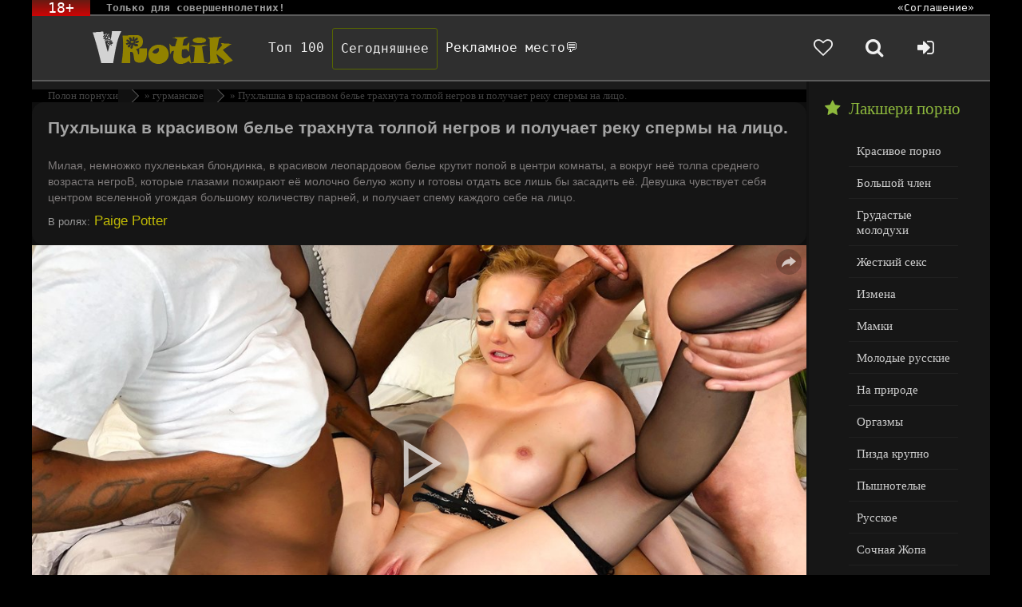

--- FILE ---
content_type: text/html; charset=utf-8
request_url: https://eroticlab.org/6772-puhlyshka-v-krasivom-bele-trahnuta-tolpoj-negrov-i-poluchaet-reku-spermy-na-lico.html
body_size: 10047
content:
<!DOCTYPE html>
<html lang="ru">
<head>
<meta charset="utf-8">
<title>Пухлышка в красивом белье трахнута толпой негров и получает реку спермы на лицо. &raquo; ТОП Порно в HD бесплатно. Новая порнуха каждый день.</title>
<meta name="description" content="Милая, немножко пухленькая блондинка, в красивом леопардовом белье крутит попой в центри комнаты, а вокруг неё толпа среднего возраста негроВ, которые глазами пожирают её молочно белую жопу и готовы отдать все лишь бы засадить её. Девушка чувствует себя центром вселенной угождая большому количеству">
<meta name="keywords" content="Милая, центром, белую, готовы, отдать, засадить, Девушка, чувствует, вселенной, пожирают, угождая, большому, количеству, парней, получает, спему, молочно, глазами, немножко, попой">
<meta name="generator" content="DataLife Engine (http://dle-news.ru)">
<meta property="og:site_name" content="ТОП Порно в HD бесплатно. Новая порнуха каждый день.">
<meta property="og:type" content="article">
<meta property="og:title" content="Пухлышка в красивом белье трахнута толпой негров и получает реку спермы на лицо.">
<meta property="og:url" content="https://eroticlab.org/6772-puhlyshka-v-krasivom-bele-trahnuta-tolpoj-negrov-i-poluchaet-reku-spermy-na-lico.html">
<meta name="news_keywords" content="#сперма на лицо">
<meta property="og:description" content="Милая, немножко пухленькая блондинка, в красивом леопардовом белье крутит попой в центри комнаты, а вокруг неё толпа среднего возраста негроВ, которые глазами пожирают её молочно белую жопу и готовы отдать все лишь бы засадить её. Девушка чувствует себя центром вселенной угождая большому">
<link rel="search" type="application/opensearchdescription+xml" href="https://eroticlab.org/index.php?do=opensearch" title="ТОП Порно в HD бесплатно. Новая порнуха каждый день.">
<link rel="canonical" href="https://eroticlab.org/6772-puhlyshka-v-krasivom-bele-trahnuta-tolpoj-negrov-i-poluchaet-reku-spermy-na-lico.html">
<link rel="alternate" type="application/rss+xml" title="ТОП Порно в HD бесплатно. Новая порнуха каждый день." href="https://eroticlab.org/rss.xml">
<link href="/engine/classes/min/index.php?f=engine/editor/jscripts/froala/fonts/font-awesome.css,engine/editor/jscripts/froala/css/editor.css,engine/editor/css/default.css&amp;v=5a05b" rel="stylesheet" type="text/css">
<script src="/engine/classes/min/index.php?g=general&amp;v=5a05b"></script>
<script src="/engine/classes/min/index.php?f=engine/classes/js/jqueryui.js,engine/classes/js/dle_js.js,engine/classes/js/lazyload.js,engine/classes/masha/masha.js,engine/skins/codemirror/js/code.js,engine/editor/jscripts/froala/editor.js,engine/editor/jscripts/froala/languages/ru.js&amp;v=5a05b" defer></script>
    <meta name="viewport" content="width=device-width, initial-scale=1.0" />
    <link rel="shortcut icon" href="/templates/erolab/images/favicon.png">
    <link href="/templates/erolab/style/styles.css" type="text/css" rel="stylesheet" />
    <link href="/templates/erolab/style/font-awesome.css" type="text/css" rel="stylesheet" />
    <script src="/templates/erolab/js/libs.js"></script>
</head>
<body>
<script>
<!--
var dle_root       = '/';
var dle_admin      = '';
var dle_login_hash = '94c104cc271023fca264931d0834cafa6d8c2f05';
var dle_group      = 5;
var dle_skin       = 'erolab';
var dle_wysiwyg    = '1';
var quick_wysiwyg  = '1';
var dle_min_search = '4';
var dle_act_lang   = ["Да", "Нет", "Ввод", "Отмена", "Сохранить", "Удалить", "Загрузка. Пожалуйста, подождите..."];
var menu_short     = 'Быстрое редактирование';
var menu_full      = 'Полное редактирование';
var menu_profile   = 'Просмотр профиля';
var menu_send      = 'Отправить сообщение';
var menu_uedit     = 'Админцентр';
var dle_info       = 'Информация';
var dle_confirm    = 'Подтверждение';
var dle_prompt     = 'Ввод информации';
var dle_req_field  = 'Заполните все необходимые поля';
var dle_del_agree  = 'Вы действительно хотите удалить? Данное действие невозможно будет отменить';
var dle_spam_agree = 'Вы действительно хотите отметить пользователя как спамера? Это приведёт к удалению всех его комментариев';
var dle_c_title    = 'Отправка жалобы';
var dle_complaint  = 'Укажите текст Вашей жалобы для администрации:';
var dle_mail       = 'Ваш e-mail:';
var dle_big_text   = 'Выделен слишком большой участок текста.';
var dle_orfo_title = 'Укажите комментарий для администрации к найденной ошибке на странице:';
var dle_p_send     = 'Отправить';
var dle_p_send_ok  = 'Уведомление успешно отправлено';
var dle_save_ok    = 'Изменения успешно сохранены. Обновить страницу?';
var dle_reply_title= 'Ответ на комментарий';
var dle_tree_comm  = '0';
var dle_del_news   = 'Удалить статью';
var dle_sub_agree  = 'Вы действительно хотите подписаться на комментарии к данной публикации?';
var dle_captcha_type  = '0';
var DLEPlayerLang     = {prev: 'Предыдущий',next: 'Следующий',play: 'Воспроизвести',pause: 'Пауза',mute: 'Выключить звук', unmute: 'Включить звук', settings: 'Настройки', enterFullscreen: 'На полный экран', exitFullscreen: 'Выключить полноэкранный режим', speed: 'Скорость', normal: 'Обычная', quality: 'Качество', pip: 'Режим PiP'};
var allow_dle_delete_news   = false;

jQuery(function($){
	
      $('#comments').froalaEditor({
        dle_root: dle_root,
        dle_upload_area : "comments",
        dle_upload_user : "",
        dle_upload_news : "0",
        width: '100%',
        height: '220',
        language: 'ru',

		htmlAllowedTags: ['div', 'span', 'p', 'br', 'strong', 'em', 'ul', 'li', 'ol', 'b', 'u', 'i', 's', 'a', 'img'],
		htmlAllowedAttrs: ['class', 'href', 'alt', 'src', 'style', 'target'],
		pastePlain: true,
        imagePaste: false,
        listAdvancedTypes: false,
        imageUpload: false,
		videoInsertButtons: ['videoBack', '|', 'videoByURL'],
		
        toolbarButtonsXS: ['bold', 'italic', 'underline', 'strikeThrough', '|', 'align', 'formatOL', 'formatUL', '|', 'insertLink', 'dleleech', 'emoticons', '|', 'dlehide', 'dlequote', 'dlespoiler'],

        toolbarButtonsSM: ['bold', 'italic', 'underline', 'strikeThrough', '|', 'align', 'formatOL', 'formatUL', '|', 'insertLink', 'dleleech', 'emoticons', '|', 'dlehide', 'dlequote', 'dlespoiler'],

        toolbarButtonsMD: ['bold', 'italic', 'underline', 'strikeThrough', '|', 'align', 'formatOL', 'formatUL', '|', 'insertLink', 'dleleech', 'emoticons', '|', 'dlehide', 'dlequote', 'dlespoiler'],

        toolbarButtons: ['bold', 'italic', 'underline', 'strikeThrough', '|', 'align', 'formatOL', 'formatUL', '|', 'insertLink', 'dleleech', 'emoticons', '|', 'dlehide', 'dlequote', 'dlespoiler']

      }).on('froalaEditor.image.inserted froalaEditor.image.replaced', function (e, editor, $img, response) {

			if( response ) {
			
			    response = JSON.parse(response);
			  
			    $img.removeAttr("data-returnbox").removeAttr("data-success").removeAttr("data-xfvalue").removeAttr("data-flink");

				if(response.flink) {
				  if($img.parent().hasClass("highslide")) {
		
					$img.parent().attr('href', response.flink);
		
				  } else {
		
					$img.wrap( '<a href="'+response.flink+'" class="highslide"></a>' );
					
				  }
				}
			  
			}
			
		});

$('#dle-comments-form').submit(function() {
	doAddComments();
	return false;
});
});
//-->
</script>
<div class="all-wrap">
	<div class="box-wrap">
		<header class="header">
			<div class="h-line-one clearfix" data-mark="18+">
				<span> Только для совершеннолетних!</span>
				<ul>
					<li><a href="/rules.html" rel="nofollow" title="rules">«Соглашение»</a></li>
				</ul>
			</div>
			<div class="h-line-two" id="h-line-two">
				<div class="h-line-two-inner">
					<a href="/" class="logotype" title="На главную">Чудо Эротика</a>
					<nav>
						<ul class="top-nav clearfix">
                            <li><a href="/top-views.html">Топ 100</a></li>
                            <li><a class="top-nav2" style="border: 1px solid #586600; border-radius: 3px;" href="/lastnews/">Сегодняшнее</a></li>   
                            <li><a href="/index.php?do=feedback" rel="«nofollow»">Рекламное место💬</a></li>
                        </ul>
					</nav>
					<div class="icons-nav clearfix">
						<a class="show-fav" href="/favorites/" aria-label="Добавленное в избранное">
							<i class="fa fa-heart-o"></i>
						</a>
						<span class="show-search" id="show-search">
							<i class="fa fa-search"></i>
						</span>
						<span class="show-login" id="show-login">
							<i class="fa fa-sign-in"></i>
							
						</span>
					</div>
					<div class="search-wrap" id="search-wrap">
						<form id="quicksearch" method="post">
							<input type="hidden" name="do" value="search">
							<input type="hidden" name="subaction" value="search">
							<div class="search-box">
								<input id="story" name="story" placeholder="Введите слово для поиска..." type="text">
								<button type="submit" title="Найти">Найти</button>
							</div>
						</form>
					</div>
				</div>
			</div>
			
		</header>
		<!-- подключаем главную -->
		
		<!-- подключаем категории -->
		
		<!-- подключаем полную и все остальное -->
		<div class="box-main clearfix">
			<div class="full-left">
				<div class="bread-crumbs">
					<span itemscope itemtype="https://schema.org/BreadcrumbList"><span itemprop="itemListElement" itemscope itemtype="https://schema.org/ListItem"><meta itemprop="position" content="1"><a href="https://eroticlab.org/" itemprop="item"><span itemprop="name">Полон порнухи</span></a></span> » <span itemprop="itemListElement" itemscope itemtype="https://schema.org/ListItem"><meta itemprop="position" content="2"><a href="https://eroticlab.org/kooperatif/" itemprop="item"><span itemprop="name">гурманское</span></a></span> » Пухлышка в красивом белье трахнута толпой негров и получает реку спермы на лицо.</span>
				</div> 
                
                <div class="items-wrap clearfix">
					<div id='dle-content'><article class="page-wrap">
	<div class="pw-top-section">
		<h1>Пухлышка в красивом белье трахнута толпой негров и получает реку спермы на лицо.</h1>
		<div class="pw-description clearfix">
			Милая, немножко пухленькая блондинка, в красивом леопардовом белье крутит попой в центри комнаты, а вокруг неё толпа среднего возраста негроВ, которые глазами пожирают её молочно белую жопу и готовы отдать все лишь бы засадить её. Девушка чувствует себя центром вселенной угождая большому количеству парней, и получает спему каждого себе на лицо.
		</div>
       <span>В ролях:</span><a class="tags-list"> Paige Potter</a><br>
    </div>
	<div class="pw-player-section">
        <div id="player">
            <script>
function PlayerjsAsync(){
   player = new Playerjs({id:"player", file:"//wh10.sdn16linkblock.top/vrtk/6701-6800/6772.mp4", poster:"/uploads/posts/2023-07/1690531005_6772-paige-potter-copy.jpg"});
}
            </script>
        </div>
	</div><br>
</article>
<article class="page-wrap">
	<div class="clr"></div>
	<div class="pw-video-info clearfix">
		
			<div class="full-rating">
				
				<div class="full-rating2">
				
				</div>
				
				<div class="full-rating3 clearfix">
				<a href="#" onclick="doRate('plus', '6772'); return false;" ><i class="fa fa-thumbs-o-up"></i></a>
				<a href="#" onclick="doRate('minus', '6772'); return false;" ><i class="fa fa-thumbs-o-down"></i></a>
				<span id="ratig-layer-6772" class="ignore-select"><span class="ratingtypeplusminus ignore-select ratingplus" >+19</span></span>
				</div>
				
			</div>
		
        <div class="full-info-item">
			<i class="fa fa-clock-o"></i>44:02
		</div>        
        <div class="full-info-item">
            <div id="ajaxGfav_{newsid}"><i class="fa fa-heart-o"></i><a title="Добавить в закладки" data-newsid="6772" id="cookie_fav">В избранное</a>
</div>
			
		</div>        
        <div class="full-info-item">
            <i class="fa fa-eye"></i>10 432
		</div>
        <div class="full-info-item">
			<a href="javascript:AddComplaint('6772', 'news')"><i class="fa fa-exclamation-circle"></i>Жалоба</a>
		</div>
	</div>
	<div class="pw-bottom-section">
		<div class="info-line clearfix ignore-select">
            <span><i class="">Категории: </i><a href="https://eroticlab.org/kooperatif/">гурманское</a><a href="https://eroticlab.org/dvojnoi/">Двойное</a><a href="https://eroticlab.org/negry/">Негры</a><a href="https://eroticlab.org/tags/%23%D1%81%D0%BF%D0%B5%D1%80%D0%BC%D0%B0%20%D0%BD%D0%B0%20%D0%BB%D0%B8%D1%86%D0%BE/">#сперма на лицо</a></span>
		</div>
    </div>
</article>
<div class="comments">
	<div class="comments-items">
		
<div id="dle-ajax-comments"></div>

	</div>
	<!--dlenavigationcomments-->
	<div class="add-com">
		<span class="add-com-but clearfix ignore-select" id="add-com-but"><i class="fa fa-pencil-square-o"></i>Комментировать</span>
		<form  method="post" name="dle-comments-form" id="dle-comments-form" ><div id="addcform" class="form-wrap" style="display: none;">
	
	<div class="sep-input clearfix">
		<div class="label"><label>Ваше имя:<span class="impot">*</span></label></div>
		<div class="input"><input type="text" maxlength="35" name="name" id="name" placeholder="Ваше имя"></div>
	</div>
	<div class="sep-input clearfix">
		<div class="label"><label>Ваш E-Mail:<span class="impot">*</span></label></div>
		<div class="input"><input type="text" maxlength="35" name="mail" id="mail" placeholder="Ваш емейл"></div>
	</div>
	
	<div class="sep-textarea">
		<div class="textarea-title">Ваш комментарий:</div>
		<div><script>
	var text_upload = "Загрузка файлов и изображений на сервер";
</script>
<div class="wseditor"><textarea id="comments" name="comments" rows="10" cols="50" class="ajaxwysiwygeditor"></textarea></div></div>
	</div>
	<div class="sep-input secur clearfix">
		<div class="label"><label>Защита от спама:</label></div>
		<div class="input">
			
			
			<div class="sec-label">Введите код с картинки:<span class="impot">*</span> </div>
			<div class="sec-capcha clearfix"><a onclick="reload(); return false;" title="Кликните на изображение чтобы обновить код, если он неразборчив" href="#"><span id="dle-captcha"><img src="/engine/modules/antibot/antibot.php" alt="Кликните на изображение чтобы обновить код, если он неразборчив" width="160" height="80"></span></a><input title="Введите код указанный на картинке" type="text" name="sec_code" id="sec_code" maxlength="45" class="f_input"></div>
			
			
		</div>
	</div>
	<div class="sep-submit">
		<button name="submit" class="fbutton" type="submit"><span>Отправить</span></button>
	</div>
</div>
		<input type="hidden" name="subaction" value="addcomment">
		<input type="hidden" name="post_id" id="post_id" value="6772"><input type="hidden" name="user_hash" value="94c104cc271023fca264931d0834cafa6d8c2f05"></form>
	</div>
</div>

<div class="related">
    <div class="related-title">Похожее видео</div>
	<div class="related-items clearfix">
		<div class="item-box">
	<a class="item-link" href="https://eroticlab.org/4451-seksapilnaja-model-poluchaet-ot-fotografa-ogromnym-chlenom-po-rtu-i-vsju-ego-spermu-na-lico.html">
		<div class="item-img">
			<img data-src="/uploads/posts/2021-08/1629890259_4451.jpg" src="/templates/erolab/images/no-img.png" alt="Сексапильная модель получает от фотографа огромным членом по рту и всю его сперму на лицо.">
		</div>
		<div class="item-desc">
			<div class="item-title">Сексапильная модель получает от фотографа огромным членом по рту и всю его сперму на лицо.</div>
		</div>
	</a>
</div><div class="item-box">
	<a class="item-link" href="https://eroticlab.org/7687-sisjastaja-julenkaja-konchaet-pervoj-i-zatem-poluchaet-sladost-po-vsemu-licu.html">
		<div class="item-img">
			<img data-src="/uploads/posts/2024-05/1717060813_7687.jpg" src="/templates/erolab/images/no-img.png" alt="Сисястая Юленькая кончает первой и затем получает сладость по всему лицу.">
		</div>
		<div class="item-desc">
			<div class="item-title">Сисястая Юленькая кончает первой и затем получает сладость по всему лицу.</div>
		</div>
	</a>
</div><div class="item-box">
	<a class="item-link" href="https://eroticlab.org/6585-sochnaja-zrelka-v-krasivom-bele-vozvraschaetsja-v-postel-k-svoemu-molodomu-alfonsu-po-vtoromu-krugu.html">
		<div class="item-img">
			<img data-src="/uploads/posts/2023-06/1686990976_6586.jpg" src="/templates/erolab/images/no-img.png" alt="Сочная зрелка в красивом белье возвращается в постель к своему молодому альфонсу по второму кругу.">
		</div>
		<div class="item-desc">
			<div class="item-title">Сочная зрелка в красивом белье возвращается в постель к своему молодому альфонсу по второму кругу.</div>
		</div>
	</a>
</div><div class="item-box">
	<a class="item-link" href="https://eroticlab.org/6967-muzhu-nravitsja-ego-sviti-foks-v-setochke-i-kukanit-ee-rakom-na-balkonnom-divane.html">
		<div class="item-img">
			<img data-src="/uploads/posts/2023-08/1693466963_6967.jpg" src="/templates/erolab/images/no-img.png" alt="Мужу нравится его Свити Фокс в сеточке и куканит её раком на балконном диване.">
		</div>
		<div class="item-desc">
			<div class="item-title">Мужу нравится его Свити Фокс в сеточке и куканит её раком на балконном диване.</div>
		</div>
	</a>
</div><div class="item-box">
	<a class="item-link" href="https://eroticlab.org/2699-porno-video.html">
		<div class="item-img">
			<img data-src="/uploads/posts/2020-09/1599468395_2699.jpg" src="/templates/erolab/images/no-img.png" alt="Следы вели в постель, где для него был подарочек в красивом белье.">
		</div>
		<div class="item-desc">
			<div class="item-title">Следы вели в постель, где для него был подарочек в красивом белье.</div>
		</div>
	</a>
</div><div class="item-box">
	<a class="item-link" href="https://eroticlab.org/5890-pischaschuju-miniatjurnuju-aziatku-zatykajut-tolpoj-chlenov.html">
		<div class="item-img">
			<img data-src="/uploads/posts/2023-01/1673372429_5890.jpg" src="/templates/erolab/images/no-img.png" alt="Пищащую миниатюрную азиатку затыкают толпой членов.">
		</div>
		<div class="item-desc">
			<div class="item-title">Пищащую миниатюрную азиатку затыкают толпой членов.</div>
		</div>
	</a>
</div><div class="item-box">
	<a class="item-link" href="https://eroticlab.org/738-porno-video.html">
		<div class="item-img">
			<img data-src="/uploads/posts/2020-01/1578138759_738.jpg" src="/templates/erolab/images/no-img.png" alt="Стройной девушке ставят сразу три жестких черных члена.">
		</div>
		<div class="item-desc">
			<div class="item-title">Стройной девушке ставят сразу три жестких черных члена.</div>
		</div>
	</a>
</div><div class="item-box">
	<a class="item-link" href="https://eroticlab.org/1922-porno-video.html">
		<div class="item-img">
			<img data-src="/uploads/posts/2020-05/1588410092_1922.jpg" src="/templates/erolab/images/no-img.png" alt="А у любителей легкого разврата свои любимые позы для секса.">
		</div>
		<div class="item-desc">
			<div class="item-title">А у любителей легкого разврата свои любимые позы для секса.</div>
		</div>
	</a>
</div><div class="item-box">
	<a class="item-link" href="https://eroticlab.org/6160-zhena-v-krasivom-bele-cveta-zolota-zhazhdit-seksa-i-poluchaet.html">
		<div class="item-img">
			<img data-src="/uploads/posts/2023-03/1678872635_6160.jpg" src="/templates/erolab/images/no-img.png" alt="Жена в красивом белье цвета золота жаждит секса и получает.">
		</div>
		<div class="item-desc">
			<div class="item-title">Жена в красивом белье цвета золота жаждит секса и получает.</div>
		</div>
	</a>
</div><div class="item-box">
	<a class="item-link" href="https://eroticlab.org/372-porno-video.html">
		<div class="item-img">
			<img data-src="/uploads/posts/2019-12/1576447908_372.jpg" src="/templates/erolab/images/no-img.png" alt="Мягенькая белая жопа получает пять штук членов.">
		</div>
		<div class="item-desc">
			<div class="item-title">Мягенькая белая жопа получает пять штук членов.</div>
		</div>
	</a>
</div><div class="item-box">
	<a class="item-link" href="https://eroticlab.org/4685-prodolzhenie-svidanija-s-seksom-na-kvartire-i-strojnoj-russkoj-milfy.html">
		<div class="item-img">
			<img data-src="/uploads/posts/2021-10/1634379122_4685.jpg" src="/templates/erolab/images/no-img.png" alt="Продолжение свидания с сексом на квартире и стройной русской милфы.">
		</div>
		<div class="item-desc">
			<div class="item-title">Продолжение свидания с сексом на квартире и стройной русской милфы.</div>
		</div>
	</a>
</div><div class="item-box">
	<a class="item-link" href="https://eroticlab.org/3177-katja-horosho-trahalas-i-omyla-svoe-miloe-lico-gorjachej-smermoj.html">
		<div class="item-img">
			<img data-src="/uploads/posts/2020-12/1607537125_3177.jpg" src="/templates/erolab/images/no-img.png" alt="Катя с красивыми ножками и киской трахается и получает кашмот на лицо.">
		</div>
		<div class="item-desc">
			<div class="item-title">Катя с красивыми ножками и киской трахается и получает кашмот на лицо.</div>
		</div>
	</a>
</div><div class="item-box">
	<a class="item-link" href="https://eroticlab.org/6505-zhenushke-v-krasivom-bele-dvazhdy-namekat-na-kunik-ne-prihoditsja.html">
		<div class="item-img">
			<img data-src="/uploads/posts/2023-05/1684930705_6505.jpg" src="/templates/erolab/images/no-img.png" alt="Женушке в красивом белье дважды намекать на куник не приходится.">
		</div>
		<div class="item-desc">
			<div class="item-title">Женушке в красивом белье дважды намекать на куник не приходится.</div>
		</div>
	</a>
</div><div class="item-box">
	<a class="item-link" href="https://eroticlab.org/3420-kukold-paren-prisutstvuet-na-kastinge-svoej-devushki-kogda-ee-tolpa-rebjat-ebali-v-zhopu.html">
		<div class="item-img">
			<img data-src="/uploads/posts/2021-01/1611485109_3420.jpg" src="/templates/erolab/images/no-img.png" alt="Куколд парень присутствует на кастинге своей девушки когда её толпа ребят ебали в жопу.">
		</div>
		<div class="item-desc">
			<div class="item-title">Куколд парень присутствует на кастинге своей девушки когда её толпа ребят ебали в жопу.</div>
		</div>
	</a>
</div><div class="item-box">
	<a class="item-link" href="https://eroticlab.org/2375-blondinka-s-roskoshnymi-volosami-i-pisechkoj-legko-soblaznjaet-maminogo-trahera.html">
		<div class="item-img">
			<img data-src="/uploads/posts/2023-08/1693226484_2375.jpg" src="/templates/erolab/images/no-img.png" alt="Блондинка с роскошными волосами и писечкой легко соблазняет маминого трахера.">
		</div>
		<div class="item-desc">
			<div class="item-title">Блондинка с роскошными волосами и писечкой легко соблазняет маминого трахера.</div>
		</div>
	</a>
</div><div class="item-box">
	<a class="item-link" href="https://eroticlab.org/5509-porno-narezka-so-spermoj-v-rot-i-mnogochislennymi-kamshotami-na-lico-dine.html">
		<div class="item-img">
			<img data-src="/uploads/posts/2022-03/1648549735_5509.jpg" src="/templates/erolab/images/no-img.png" alt="Порно нарезка со спермой в рот и многочисленными камшотами на лицо Дине.">
		</div>
		<div class="item-desc">
			<div class="item-title">Порно нарезка со спермой в рот и многочисленными камшотами на лицо Дине.</div>
		</div>
	</a>
</div><div class="item-box">
	<a class="item-link" href="https://eroticlab.org/7900-ploskuju-devahu-trahajut-tolpoj-druzja-ee-parnja-prishedshie-k-nim-v-gosti.html">
		<div class="item-img">
			<img data-src="/uploads/posts/2024-10/1727766069_7900.jpg" src="/templates/erolab/images/no-img.png" alt="Плоскую деваху трахают толпой друзья её парня, пришедшие к ним в гости.">
		</div>
		<div class="item-desc">
			<div class="item-title">Плоскую деваху трахают толпой друзья её парня, пришедшие к ним в гости.</div>
		</div>
	</a>
</div><div class="item-box">
	<a class="item-link" href="https://eroticlab.org/4024-puhlenkaja-zhena-v-krasivom-bele-zakryvaet-leptop-muzha-chtoby-ne-otvlekalsja-ot-glavnoj-celi.html">
		<div class="item-img">
			<img data-src="/uploads/posts/2021-07/1626122811_4024.jpg" src="/templates/erolab/images/no-img.png" alt="Пухленькая, нежная жена в красивом белье закрывает лептоп мужа чтобы не отвлекался от главной цели.">
		</div>
		<div class="item-desc">
			<div class="item-title">Пухленькая, нежная жена в красивом белье закрывает лептоп мужа чтобы не отвлекался от главной цели.</div>
		</div>
	</a>
</div><div class="item-box">
	<a class="item-link" href="https://eroticlab.org/2217-podbrosil-sestrenke-krasivoe-bele-chtoby-po-podgljadyvat-kak-ona-ego-primerjaet.html">
		<div class="item-img">
			<img data-src="/uploads/posts/2020-06/1592813318_2217.jpg" src="/templates/erolab/images/no-img.png" alt="Подбросил сестренке красивое белье, чтобы по подглядывать как она его примеряет.">
		</div>
		<div class="item-desc">
			<div class="item-title">Подбросил сестренке красивое белье, чтобы по подглядывать как она его примеряет.</div>
		</div>
	</a>
</div><div class="item-box">
	<a class="item-link" href="https://eroticlab.org/6792-paren-zakazyvaet-roskoshnuju-bludnicu-v-krasivom-bele-i-zapisyvaet-video-kak-trahaet-ee.html">
		<div class="item-img">
			<img data-src="/uploads/posts/2023-07/1690621482_6792.jpg" src="/templates/erolab/images/no-img.png" alt="Парень записывает видео как натягивает роскошную блудницу в красивом белье.">
		</div>
		<div class="item-desc">
			<div class="item-title">Парень записывает видео как натягивает роскошную блудницу в красивом белье.</div>
		</div>
	</a>
</div>
	</div>
</div>

<link href="/templates/erolab/style/engine.css" type="text/css" rel="stylesheet">
<script src="/jsplayer/playerjs13.js" type="text/javascript" async></script></div>
				</div>
                
			</div>
			<aside class="main-right">
				<div class="side-box">                      
					<div class="side-title"><i class="fa fa-star"></i>Лакшери порно</div>
					<div class="side-content">
						<ul class="side-nav">
				            <li><a href="/krasivoe/">Красивое порно</a></li>  
                            <li><a href="/bolshie-chleny/">Большой член</a></li>
                            <li><a href="/grudastye-moloduhi/">Грудастые молодухи</a></li>
                            <li><a href="/zhestkoe/">Жесткий секс</a></li>
                            <li><a href="/izmena/">Измена</a></li>
                            <li><a href="/mamki/">Мамки</a></li>                            
                            <li><a href="/molodye-russkie/">Молодые русские</a></li>
                            <li><a href="/na-prirode/">На природе</a></li>
                            <li><a href="/orgazmy/">Оргазмы</a></li>
                            <li><a href="/pizda-krupno/">Пизда крупно</a></li>
                            <li><a href="/pyshki/">Пышнотелые</a></li>
                            <li><a href="/russkoe/">Русское</a></li>                            
                            <li><a href="/zhopy/">Сочная Жопа</a></li>
                            <li><a href="/sperma/">Сперма</a></li>
                            <li><a href="/spjaschie/">Спящие</a></li>
                            <li><a href="/s-razgovorami/">с Разговорами</a></li>
                            <li><a href="/russkie-milfy/">Русские МИЛФы</a></li>
                            <li><a href="/uniforms/">в Униформе</a></li>
                            <li><a href="/18-letnie/">18летние</a></li> 
                            <li><a class="catpage" href="/category.html" target="_blank">ВСЕ КАТЕГОРИИ</a></li>
                        </ul>
                            <div class="side-title"><i class="fa fa-tags"></i>Сюжет порно</div>
                        <ul class="side-nav">
                            <li><a href="/brat-sestra/">Брат и сестра</a></li>
                            <li><a href="/zhena-druga/">Жена друга</a></li>
                            <li><a href="/za-dengi/">За деньги</a></li>
                            <li><a href="/pornkasting/">Кастинг</a></li> 
                            <li><a href="/kukold/">Куколд</a></li>
                            <li><a href="/mama-druga/">Мама друга</a></li>
                            <li><a href="/macheha/">Мачеха</a></li>
                            <li><a href="/nevestka/">Невестка и свёкр</a></li>
                            <li><a href="/sporili/">на Спор</a></li>
                            <li><a href="/ohrannik/">Охранник (воровка)</a></li>
                            <li><a href="/padchericy/">Падчерица и отчим</a></li>
                            <li><a href="/podsmatrival/">Подглядывания</a></li>
                            <li><a href="/v-mashine/">Попутчица (в машине)</a></li>
                            <li><a href="/razvodnaseks/">Разводят</a></li>
                            <li><a href="/santehnik/">Сантехник</a></li>
                            <li><a href="/sluzhanki/">Служанка</a></li>
                            <li><a href="/trahnul-sosedku/">Соседка</a></li>
                            <li><a href="/studentki/">Студент(ка)</a></li>
                            <li><a href="/plemjannik-s-tetej/">Тетя и племянник</a></li>
                            <li><a href="/mama-devushki/">Теща</a></li>
                            <li><a class="catpage" href="/category.html">Все сюжеты</a></li>
                        </ul>                            
                            <div class="side-title"><i class="fa fa-tags"></i>Гурманское</div> 
                        <ul class="side-nav">
                            <li><a href="/krupno-zhopy/">Анал Крупно</a></li>
                            <li><a href="/volosatye/">Волосатая вагина</a></li>
                            <li><a href="/drochka/">Дрочка члена</a></li>
                            <li><a href="/kunilingus/">Кунилингус</a></li>
                            <li><a href="/masturbacija/">Мастурбация</a></li>
                            <li><a href="/minet/">Минет глубокий</a></li>
                            <li><a href="/nezhnoe/">Нежный секс</a></li>
                            <li><a href="/tolstushki/">Толстые</a></li>
                            <li><a href="/hudenkie/">Худенькие</a></li>
                            <li><a class="catpage" href="/category.html">Больше категорий</a></li>
                        </ul>
				</div>
              </div>
			</aside>
		</div>
		<footer class="footer">
			<div class="f-line-one clearfix">
				<div class="f-line-two">
                    <a href="/">ЭротикЛаб </a> - виртуальная библиотека секса (Copyright © 2025 <a href="/disclaimer.html" title="DMCA"> DMCA</a>). Но, Если Вам еще не исполнилось 18 лет - покиньте сайт немедленно.
                    <a href="/parents.html">Родителям</a> | Все изображения отвечают требованиям 18 USC 225. Все сцены насилия являются постановочными. С предложениями и жалобами в форму <a href="/index.php?do=feedback">Обраной связи</a>
                </div>
			</div>
			<div class="counters-box">
			</div>
		</footer>
	</div>
	<!-- end box-wrap -->
</div>
<!-- end all-wrap -->
<div class="overlay" id="overlay">
	

<div class="login-box">
	<div class="login-title">Авторизация</div>
	<div class="login-social clearfix">
	    
	    
	    
	    
	    
	    				
	</div>
	<div class="login-form">
		<form method="post">
			<div class="login-input">
				<input type="text" name="login_name" id="login_name" placeholder="Ваш логин">
			</div>
			<div class="login-input">
				<input type="password" name="login_password" id="login_password" placeholder="Ваш пароль">
			</div>
			<div class="login-button">
				<button onclick="submit();" type="submit" title="Вход">Войти на сайт</button>
				<input name="login" type="hidden" id="login" value="submit">
			</div>
			<div class="login-checkbox">
				<input type="checkbox" name="login_not_save" id="login_not_save" value="1">
				<label for="login_not_save">&nbsp;Чужой компьютер</label> 
			</div>
			<div class="login-links clearfix">
				<a href="https://eroticlab.org/index.php?do=lostpassword">Забыли пароль?</a>
				<a href="https://eroticlab.org/index.php?do=register" class="log-register">Регистрация</a>
			</div>
		</form>
	</div>			
</div>																																																																																																																																	<span style="display:none;">лучший сайт где можно скачать <a href="http://newtemplates.ru/dle112/">шаблоны для dle 11.2</a> бесплатно</span>

</div>
    <!--[if lt IE 9]><script src="//html5shiv.googlecode.com/svn/trunk/html5.js"></script><![endif]-->
<script src="/templates/erolab/js/cookie_fav.js"></script>
</body>
</html>
<!-- DataLife Engine Copyright SoftNews Media Group (http://dle-news.ru) -->


--- FILE ---
content_type: application/javascript
request_url: https://eroticlab.org/jsplayer/playerjs13.js
body_size: 280835
content:
//	Playerjs.com 20.1.4
//	25.01.2025 08:59:45
//	API - https://playerjs.com/docs/q=api

eval(function(p,a,c,k,e,d){e=function(c){return(c<a?'':e(parseInt(c/a)))+((c=c%a)>35?String.fromCharCode(c+29):c.toString(36))};if(!''.replace(/^/,String)){while(c--){d[e(c)]=k[c]||e(c)}k=[function(e){return d[e]}];e=function(){return'\\w+'};c=1};while(c--){if(k[c]){p=p.replace(new RegExp('\\b'+e(c)+'\\b','g'),k[c])}}return p}('if(!1H.5G){1H.5G=[];1H.h3}if(1H[\'MC\']){1D(MC,1)};E I7(3j){B o={1F:J,q7:[],Dn:[],h8:J,mF:\'ZC\',Ze:Vr,Zl:Vs,8j:\'20.1.4\',jV:[\'a9\',\'SU\'],mG:\'\',2e:J,9g:J,cp:J,Zn:J,gK:J,5Z:J,b9:J,aA:J,u:\'#Zo#14j#15v#15z#12v#11F#xr#S1#11I#11R#123#13h#13j#13s#12T#xr#139#130#12O#12L#xr#12K#12I#S1#13i#QS#126#12h#QS#15j#15b#14T\',u2:\'\',u3:\'\',u4:\'\',u5:\'\',u6:\'\',u7:\'\',u8:\'\',u9:\'\',15O:\'\',y:\'xx??x?=xx??x?=\',p:\'#15M/15K/15y/15s/15p/141/13L/14x/14u/Yn==\',Yk:-1,Fg:"Vp",jX:"//Vp.7i",8A:[],dt:G,pr:G,ga:J,ab:J,lW:[],Y9:J,g8:\'//.9x//\',zO:0,2Z:[],8P:[],bA:[],3u:[],qS:[],cz:0,cB:[],uE:0,hO:J,7d:J,1I:J,Ap:J,9q:J,ni:\'<V9>\',kC:\'</V9>\',bR:1H.aw.Y<2f&&1H.aw.1f<2f,Gl:[],YL:[],6O:{\'1S\':1,\'HT\':1,\'iv\':1,\'hg\':1,\'pd\':0},cr:[],A9:0,h0:0,6f:J,5R:J,iF:J,t9:J,YQ:[],wS:[],an:J,9W:0,kp:J,yc:1L,kZ:1L,yj:J,Vl:E(x){B a;L a},YX:0,qc:4E,4Z:J,gN:J,F4:1T.F4,d:ah.Fz,eN:ah.Fz,8Z:ah.8Z,9G:ah.8Z.K("9G")==0,YI:{},CW:\'XC-Vj.7i/Vj.js\',fd:["Vl","TP"],7a:[],Xv:[],Xu:[],lI:1,uO:[],TP:E(x,y,z){B a;L a},1i:0,pb:0,6m:J,dk:-1,cw:3,10o:0,zp:0,bI:0,4m:{x:1,y:1,x0:1,y0:1},fB:["hR","hE","hN","le","lc","lb","vA","la","fE","eA","vo","uK"],vW:["11r","11p","11o","11h"],dR:0,wB:0,Cy:0,n1:0,g6:0,T5:[],fx:[\'7W\',\'eh\',\'hC\',\'7w\'],jK:[],r0:G,ht:[],rh:0,ws:"w"+"s",h8:J,hn:[J,J,J]};B i0={U:{w:20,h:20,1o:"-",11a:"-",a:1,8I:-1,1A:"4i",1K:"",1S:1,iw:-1,dM:0,2Y:1,1t:"",1G:"",4b:"10Z",j6:12,lm:0,1v:"S",2S:"0 3 0 3",bF:"0 0 0 0",2k:1,oW:"0 0 0 0",10Y:0,nj:1,bg:0,tD:0,IY:0,7e:1,a6:-1,5X:"4v",c7:-1,iA:"0 0 0 0",tE:-1,tG:"4i",dw:-1,w4:-1,7h:"1Y",4O:"qj",2Y:0,o2:"4v",o5:0.7,Ds:0,Dw:"4i",nT:"3 5 3 5",10X:"0 0 0 0",10W:1,Du:"uh-ug",Dk:11,Dt:0,3p:"",La:5,Lb:0,3y:0,10V:2,10U:2,O5:0.2,NZ:0,Oe:0.1,jR:0,10T:"10Q",10P:1,Zz:5,Oc:"4v",O3:"4i",Ow:"4i",Of:1,Ja:1,FJ:1,92:0,4h:0,hH:20,gZ:"<2a Y=\'20\' 1f=\'20\'><g><gh ry=\'5\' rx=\'5\' cy=\'10\' cx=\'10\' 3B=\'#fP\'/></g></2a>",G7:1,tY:-1,mJ:0,tU:1,Ge:-1,10e:0.1,j9:0,3E:"",R0:0,QU:"qj",3J:"",SE:Tp,SO:Tp,OD:0,5V:0,7k:"4i",QA:0,Qy:"4v",Q6:9,E0:"0 0 10 0",Dj:"0 0 0 0",QB:0}};E QC(){2m(gS(\'#Zu#Zi/Z3/Zh/Zf/Z6/10d/ZX/ZV/ZS/ZL==\'));o.Q5=G}E fk(s){if(s.K(\'.\')==-1){s=s.1n(1);s2=\'\';X(i=0;i<s.Q;i+=3){s2+=\'%u0\'+s.5l(i,i+3)}s=Rj(s2)}L s};E PS(){if(o.u!=\'\'){v=fp(v,6d.8h(gS(o.u)))}if(3j.K("#"+v.bN)==0){2M{3j=6d.8h(o[o.fd[0]](3j))}2u(e){}}F{if(3j.K("#"+v.eu)==0){2M{3j=6d.8h(o[o.fd[1]](3j))}2u(e){}}}}E 9j(x,y){}E tL(y,1m){}B FP=E(){B aO=1R("1W");o.26.1P(aO);O(aO,{\'1v\':\'2v\',\'1e\':0,\'1g\':0,\'Y\':\'100%\',\'1f\':30,\'2n-1A\':v.Uf,\'1J\':v.TN,\'2r\':\'1Y\'});B x=1R("1W");o.26.1P(x);O(x,{\'1v\':\'2v\',\'1e\':0,\'1g\':0,\'Y\':\'100%\',\'1A\':v.Ue,\'4b-3F\':v.Ts,\'2W\':(v.Ud+\'px \'+v.Tv+\'px\'),\'2r\':\'1Y\'});H.9x=E(1G,n){x.1Q=1G;4X(x);O(aO,{\'1f\':x.3x,\'2r\':\'4j\'});aO.C.3Y="ZI";X(B i=0;i<x.4t(\'a\').Q;i++){x.4t(\'a\')[i].C.1A=\'#fP\'}if(n){1D(H.9f,2f*n)}x.C.3Y="ZH"};H.9f=E(){3d(x);3d(aO)}};2m(E(w,i,s,e){B 6t=0;B 5M=0;B ao=0;B 9a=[];B 94=[];kO(G){if(6t<5)94.2p(w.5K(6t));F if(6t<w.Q)9a.2p(w.5K(6t));6t++;if(5M<5)94.2p(i.5K(5M));F if(5M<i.Q)9a.2p(i.5K(5M));5M++;if(ao<5)94.2p(s.5K(ao));F if(ao<s.Q)9a.2p(s.5K(ao));ao++;if(w.Q+i.Q+s.Q+e.Q==9a.Q+94.Q+e.Q)1q}B uT=9a.kg(\'\');B uS=94.kg(\'\');5M=0;B km=[];X(6t=0;6t<9a.Q;6t+=2){B jU=-1;if(uS.ch(5M)%2)jU=1;km.2p(7P.v1(2O(uT.1n(6t,2),36)-jU));5M++;if(5M>=94.Q)5M=0}L km.kg(\'\')}(\'ZE\',\'15U\',\'1av\',\'VC\'));B v={1d:0,zS:0,vb:"#4v",2R:0,ER:1,a0:"#4v",5X:"#4i",92:0,gg:1,vG:1,3L:0,Cd:1,9R:0,yV:1,1E:{1c5:0,1A:"4v",a:"0.4",h:34,nn:1,1u:1,m5:1,gq:0,oX:3,9t:0,Fp:3,7h:"1Y",1v:"2N",2S:"0 0 0 0",92:0,p3:0,7K:\'\'},22:{on:1,f:1,r:1,m:1,4o:5,G2:"4o",9M:1,FT:"1N",vQ:0,WR:0,yM:1,kP:0.2},1a:{5X:"4v",c7:"uR",7e:0.9,a6:-1,1v:"1e",2S:"0 0 0 0",2W:"7 15 7 15",1A:"4i",4b:"TY, TX, uh-ug",j6:12,6w:10,lm:0,7k:"TT",PW:1,a0:"1c4",a:1,8I:-1,1c2:0,1c1:100,1bZ:177,1bX:1,AK:1,LT:"1bW",AL:"4v",AN:-1,1bV:-1,LS:0,8g:3,mn:16,PU:"1bU",92:0,nk:1,rr:1,rq:"4i",AI:0,AJ:"4v",PN:1,PM:0,Pn:"uR",tQ:0,nX:4E,eK:0,8s:0,R8:0,R9:0,fV:1,4f:0,nK:50,AS:0,sP:1,fT:170,un:0,Ba:"uR",B9:"0 0 0 0",Ff:30,a0:"Uk"},1p:{5X:"4v",c7:"1bT",7e:0.7,a6:-1,4b:"TY, TX, uh-ug",1v:"2N-2t",2S:"0 0 0 0",2W:"7 10 7 15",1A:"4i",j6:12,mn:16,6w:10,lm:0,1bQ:"4i",7k:"TT",a:1,1S:5,8I:-1,Ci:1,8g:3,nk:1,rr:1,rq:"4i",tQ:0,nX:4E,92:0,1bP:1,1bO:"5w",5q:1,1bN:"91",1bM:1,1bK:"2i",1bJ:0,1bF:"7R",1bE:0,1bD:"5I",Ff:30,a0:"Uk"},1c6:{1v:"2N-2t",2S:"0 10 50 0"},1N:0.8,G4:1,rB:1,aV:0,6J:0,VS:1,4e:0,4M:0,U1:0,TS:0,3I:0,DB:1,uz:0,DD:0,Fq:0,oV:\',\',p4:\';\',gI:\'//\',xa:1,kv:\'[\',gT:\']\',jb:\'3B\',qg:1,qA:-1,yf:0,1bR:\'20 0 0 20\',1c7:\'1g-1e\',1cp:100,1cD:100,1cC:-1,Ce:0,UR:1,Uf:"tz",Ue:"4i",Ud:5,Tv:10,TN:1,Ts:10,uE:0,Dc:1,zC:1,hQ:1,5E:\'1cz\',EX:0,hB:\'5T\',c9:1,Uj:0,TE:0,Tz:0,aT:1,eJ:1,VK:5,8c:0,W4:1,tI:0,Bt:5,1cx:0,1cv:0,1cr:0,qz:1,V7:1,Vz:0,P3:0,1cq:0,D7:1,ur:0,1U:"IH",1c9:CU,sM:\'100%\',ga:0,Iw:{9T:1,2A:0,pq:0,4U:0,1F:1,At:0,As:0,Ar:0,s5:0,wF:0,wE:0},IU:{9T:1,2A:0,pq:0,4U:0,1F:1,At:0,As:0,Ar:0},1cn:100,xe:1,i6:1,sF:14,hR:\'100%\',Ht:1,sA:20,Hy:1,lc:0.7,Hi:2,z4:3,fE:10,hE:"4i",hN:"Pr",le:"4v",lb:0,vA:0,la:hu,Gi:1,eA:0,yN:1,aE:1,Ly:1,Lz:0.3,nd:3,sU:4,Lv:5,Cq:0,Lq:1cj,Lp:MP,WW:0,WV:1,yQ:1,ix:1,GM:1,Fn:0,Mc:160,Md:90,Me:0,Mg:1,Mh:"uR",M2:0,Mj:1,bN:\'2\',eu:\'3\',gO:10,Ak:1,Jz:1,bn:-1,wA:1,1c8:1,1b2:-1,1by:0,1aU:1,1aS:0,1aR:1,1aK:0,1aw:1,1aG:0,1aD:1,1aC:0,1aA:1,1az:0,1ax:1,1b0:0,Cg:1,1aL:0,1b1:0,1bs:1,1bm:0,1bg:1,Ho:"#4i",Hm:"#4v",tq:"#4v",I8:"#4i",HI:"#4v",HG:"#4i",ym:"#4v",I0:"#4i",Ih:"#4v",xp:"#4i",yr:"#4v",kw:"#4i",HN:1,fA:0,15T:1,yC:0.5,He:"#4i",yn:"#4v",Jk:1,1bd:1,1ba:1,1b6:1,1bA:1,t7:10,wu:-1,IS:1,oZ:1,vt:0,qe:0,1cF:"or",1eg:"or",1ee:"or",1ec:"or",1ea:"50%",1e8:-1,1e7:0,1e6:-1,HF:0,1e5:0,KM:1,P1:0,1dN:30,1e1:2,Uv:10,WC:0,1dZ:30,UQ:1,UZ:1,7s:0,2w:{on:0,5X:"4v",2R:0,bB:2,a0:"4v",1v:"1e",2S:"20 0 0 20",Y:150,1u:0}};v.aL="ru";B p0=E(4M){B P=[];B 9p=\'\';B 5t;B T1;B hm=\'\';B hi=4M==G;B cJ=[];B 9B=\'\';B wY=-1;B v3=J;B 6R=J;P.1U=[];P.zQ=\' -> \';o.md=\'\';B no=[\'cO\',\'29\',\'tn\',\'tv\',\'lg\'];2m(E(w,i,s,e){B 6t=0;B 5M=0;B ao=0;B 9a=[];B 94=[];kO(G){if(6t<5)94.2p(w.5K(6t));F if(6t<w.Q)9a.2p(w.5K(6t));6t++;if(5M<5)94.2p(i.5K(5M));F if(5M<i.Q)9a.2p(i.5K(5M));5M++;if(ao<5)94.2p(s.5K(ao));F if(ao<s.Q)9a.2p(s.5K(ao));ao++;if(w.Q+i.Q+s.Q+e.Q==9a.Q+94.Q+e.Q)1q}B uT=9a.kg(\'\');B uS=94.kg(\'\');5M=0;B km=[];X(6t=0;6t<9a.Q;6t+=2){B jU=-1;if(uS.ch(5M)%2)jU=1;km.2p(7P.v1(2O(uT.1n(6t,2),36)-jU));5M++;if(5M>=94.Q)5M=0}L km.kg(\'\')}(\'1dR\',\'1dQ\',\'1dO\',\'VC\'));B ke;B uZ;E vD(x,du){if(4M){cJ.2p(x)}if(x!=\'\'){hm==\'\'?hm=x:\'\';v3=J;B 2h=J;if(o.1ei==1||o.gL){if(!o.gL){if(!ke){ke=x;uZ=du}1D(vD,4l)}L}F{if(!x&&!du&&ke){x=ke;du=uZ;ke=28;uZ=28}}if(1M x==\'4Q\'){if(x.K("js:")==0){2M{x=2m(x.1n(3)+\'()\')}2u(e){}if(x==\'\'||!x){x=\'\';o.W.Cp()}}if(x.K("<3k>")==0){xb(x);L}}if(x.K(\'[5o]\')>-1){if(o.jK){if(o.jK.K(x)>-1){1d(\'3k 5o\');o.W.hl();L}F{o.jK.2p(x)}}o.W.SP(5t);x=x.1r(\'[5o]\',\'\')}o.ov=0;if(x.K(\'[2h]\')>-1){o.ov=1;x=x.1r(\'[2h]\',\'\')}if(x.K(\'[mX]\')>-1){P.mX=1;x=x.1r(\'[mX]\',\'\')}if(x.K("jP")>-1){P.jP=1;if(x.K("wV")>-1){P.wV=1}}if(x.K("vL")>-1){P.vL=1}if(x.K(\'[7B]\')>-1){if(v.wi==1){P.7B=1}x=x.1r(\'[7B]\',\'\')}if(x.K(\'[1eO]\')>-1){P.K6=1}if(x.K(\'[4e]\')>-1){P.4e=1;x=x.1r(\'[4e]\',\'\')}if(x.K(\'[7C]\')>-1){P.4e=-1;x=x.1r(\'[7C]\',\'\')}if(x.K("[6g:")>0){B 1C=x.1n(x.K("[6g:")+6);B 7O=1C.1n(0,1C.K("]"));if(I(7O)){!P.2I?P.2I=[]:\'\';P.2I.62=7O;P.2I.xP=7O;x=x.1r(\'[6g:\'+7O+\']\',\'\')}}if(x.K("[fM:")>0){B to=x.mb(/\\[fM:\\d*\\]/g);if(to){if(to.Q>0){B 1C=to[0].1n(to[0].K(":")+1);v["4k"+9p+"3P"+"zi"]=1C.1n(0,1C.Q-1)}}x=x.1r(/\\[fM:\\d*\\]/g,\'\')}if(x.K("[S]")>0){P.vL=1;x=x.1r("[S]","")}x=T3(x,du);if(o[9p+\'T0\']==1){if(o[9p+\'Vv\']){if(o[9p+\'Vv\'].K(x)>-1){1d("1eN");2h=G}}}if(!2h){o.9O?o.9O.1B():\'\';if(o.8t){o.1eM=1;o.8t.1B(v.8t)}5t=x;v.wi==1?Sl():\'\';if(P.7B==1){o.7B=1y 1eL(x,P)}F{if(!du){P.2J=x;o.zx=x}js((du?"1eI":"GD"),x);if(4D(x)==\'\'){1d(\'5g P 1b\');aB();L}B 3M=1y zX();3M.53(\'zY\',x,G);if(v.1eH==1||x.K("1eG")>-1||x.K(\'S4.7i\')>0||x.K(\'dB.ru\')>0||x.K(\'1eF.3r\')>0){v3=G}F{3M.TA=G}3M.al=2O(v.gO)*2f;3M.8V=E(e){v7(H)};3M.go=E(e){if(e.4O.7U==0&&!v3){V3(x)}F{aB()}};3M.UH=E(e){aB(BM)};2M{3M.bL()}2u(e){aB()}}}F{6R=G;9B=\'5T\';if(!hi){1D(E(){o.W.eq()},100)}}}F{1d(\'1eu\');aB()}}E V3(x){B 3M=g2(x);3M.al=2O(v.gO)*2f;3M.8V=E(e){v7(H)};3M.go=E(e){aB()};3M.UH=E(e){js("gO",8d());aB(BM)};2M{3M.bL()}2u(e){aB()}}E xb(x){B x2=1y 8O();if(1H.xy){B p=1y xy();x2.xu=p.V0(x,"1G/3w")}F{B p=1y 1eo("1en.1ek");p.Id="J";p.1dL=x;x2.xu=p}v7(x2)}E 1de(x){if(x){if(o.jK){if(o.jK.K(x)>-1){1d(\'3k 4W\');o.W.hl();x=\'\'}}X(B i=0;i<no.Q;i++){if(x.K(\'[vq\'+no[i]+\']\')>-1){x=x.1r(\'[vq\'+no[i]+\']\',\'\');if(o.1l[no[i]]){1d(\'3k no \'+no[i]);o.W.hl();x=\'\'}}}if(v.g0==1&&o.g0){x=o.g0.V(x)}x=x.1r(/\\[g0:\\D*\\]/ig,\'\')}L x}E aB(x){B z;if(5t.K(\'v6=\')>-1){2M{B y=7f(5t,\'v6=\',\'&\');if(y){B y2=2m(y+\'(\\\'\'+5t+\'\\\')\');if(y2){1d("3k v6");P.v6=5t;vD(y2);z=G}}}2u(e){}};if(!z){1d("3k po 6C",x);if(P.hy){2F("6C",(x>0?x:e7))}F{2F("6C",100)}9B=\'2A\';!6R&&!hi?o.W.hl():\'\';6R=G}}H.1q=E(){if(!6R){aB()}};E v7(x){B kL=x.xu;if(kL==28&&x.cg){2M{if(x.cg.K("3k")>0){B V1=1y xy();kL=V1.V0(x.cg,"1G/3w")}}2u(e){}}if(kL==28||9p==\'\'){js("VG",8d());1d("3k Rl 6C");aB(NA)}F{P.1K=9p;B 3w=kL;B eP=g("eP:1da",3w);B 2h=J;if(I(P.xo)){wY=1y 6z().7r()-P.xo;2F("SC")}if(eP){B kM=eP.4t("eP:1d7");if(kM.Q>0){B vl=[];B v5=[];X(B i=0;i<kM.Q;i++){if(at("1d5",kM[i])=="3g"){B vj=t("eP:1d3",g("eP:1d2",kM[i]));if(vj!=""){if(v["4k"+9p+"1cZ"]==0){v5.2p(vj)}F{vl.2p(vj)}}}}if(vl.Q>0){o.W.9i(vl,hm)}if(v5.Q>0){o.W.ri(v5,hm)}9B=\'2A\';!hi?o.W.bc():\'\';2h=G}}B h5=t("kQ",3w);if(h5){B xq=h5.2G(\',\');X(B i=0;i<xq.Q;i++){B y2=\'xD\'+xq[i];if(I(o[y2])){X(B y in o[y2]){if(o[y2].2E(y)){if(!I(P.1U[y])){P.1U[y]=[]}P.1U[y]=P.1U[y].bf(o[y2][y])}}}}}if(g("ew",3w)){B pl=g("1cW",g("ew",3w));if(pl){B 9S=t("Ad",pl);9S?o.W.9i(9S):\'\'}}B aW=3w.4t("Ad");if(aW.Q>1){B kW=4p(IZ,Lg);o[\'xD\'+kW]=[];X(B y in P.1U){if(P.1U.2E(y)){o[\'xD\'+kW][y]=P.1U[y].5l()}}B kx=[];B lK=[];X(B i=1;i<aW.Q;i++){B ul=g("l9",aW[i]);if(ul){B RC=t("RW",ul);if(RC){B nx=1y xF();B nt=\'<3k><kQ>\'+(h5?h5+\',\':\'\')+kW+\'</kQ>\'+nx.xI(aW[i])+\'</3k>\';if(nt!=\'\'){if((at("Rw",ul)=="G"||v.Rq==1)&&v["4k"+9p+"3P"+"eP"]==1){kx.2p(nt)}F{lK.2p(nt)}}}}F{if(aW[i]){B nx=1y xF();B nt=\'<3k><kQ>\'+(h5?h5+\',\':\'\')+kW+\'</kQ>\'+nx.xI(aW[i])+\'</3k>\';if(v.Rq==1||at("Rw",aW[i])=="G"){kx.2p(nt)}F{lK.2p(nt)}}}}if(kx.Q>0){o.W.9i(kx,hm)}if(lK.Q>0){o.W.ri(lK,hm)}}if(!2h){B lQ=g("Ad",3w);B ad=g("1cM",lQ);B 8R=g("l9",lQ);P.hy=J;P.4L=J;P.9k=J;cC("6C",lQ);if(8R){P.hy=G;ad=8R;P.8R?P.zQ+=P.8R+\' -> \':\'\';P.8R=t("RW",ad);B vz=at("SH",8R);if(vz){if(vz>0&&I(o.3C)){if(o.3C<vz){1d("l9 3C",(o.3C+\'<\'+vz));P.2C=1L;P.hy=J}}}}B RO=1y xF().xI(3w.jO);js("1cK",1cI(RO));if(ad){B uu;o.md+=(o.md!=\'\'?\' -> \':\'\')+at("id",lQ);P.7o=t("1cX",ad);uu=g(\'1dd\',ad);if(v.1dv==1){B xJ=g("1dJ",ad);if(xJ){!I(P.b0)?P.b0=[]:\'\';B vf=xJ.4t("1dI");X(B i=0;i<vf.Q;i++){if(at("RJ",vf[i])){B jr=g("1dH",vf[i]);if(at("T7",jr)=="b0"){P.b0.2p({v:at("RJ",vf[i]),u:dp(jr)})}}}}}cC("9Y",ad);cC("wM",ad);B vw=g("1dG",ad);if(vw){cC("IQ",vw);cC("IO",vw);cC("JB",vw)}P.8j=at("8j",3w.jO);cC("6C",ad);if(P.7o=="1dF"&&P.jW){P.1U[\'6C\'].2p(P.jW+"dK")}B 8y;if(uu){B lZ=uu.4t("1dB");X(B i=0;i<lZ.Q;i++){8y=g("1dA",lZ[i]);B ht=g("1dz",lZ[i]);if(ht){B 5u=ht.4t("1dy");X(B j=0;j<5u.Q;j++){Sg(5u[j])}}if(8y){if(t("4I",8y)!=""){P.1h=6l(t("4I",8y))}if(t("y8",8y)!=""){P.ya=t("y8",8y)}if(g("R2",8y)){P.2C=T9("1dx",g("R2",8y));if(I(v.R1)){B ux=v.R1.2G(",");X(B i=0;i<ux.Q;i++){if(P.2C.K(ux[i])>-1){1d("3k 2C AE",ux[i]);js("1du",P.2C);P.2C=1L}}}}if(g("QW",8y)){w5("SN","1m",g("QW",8y))}B 9W=g("1df",8y);if(9W){P.2k=t("1dt",9W);w5("RY","id",9W)}B do=at("do",8y);B xK=at("1K",8y);if(xK){if(xK=="do"){do=at("ut",8y)}}if(do){!I(P.2I)?P.2I=[]:\'\';P.do=P.2I.62=6l(do)}}B xL=g("1ds",lZ[i]);if(xL){B fD=xL.4t("1dq");B xN=100;B xE=0;X(B j=0;j<fD.Q;j++){B sr=g("Ss",fD[j]);if(sr){B xM=at("1dp",sr);if(xM){if(xM.K("7K")>-1){B 1C=2U.EM(at("Y",fD[j])/at("1f",fD[j])-o.5E);B 7O=at("Y",fD[j])*at("1f",fD[j]);if(1C<xN&&7O>=xE){xN=1C;xE=7O;P.xg=dp(sr);cC("Ra",fD[j])}}}}}}}}!I(P.2I)?P.2I=[]:\'\';B 2I=g("1dm",ad);if(2I){Rp(2I)}}if(P.hy){P.xo=1y 6z().7r();if(P.8R.K(\'2q://1G/3w,\')==0){1d("l9","Rl");xb(Rj(P.8R.1n(16)))}F{1d("l9",P.8R);vD(P.8R,G)}}F{Rg()}}}}E Rg(){2F("1di");if(I(P.2C)&&o.1dh){9B=\'4H\';!hi?o.W.ze(P):\'\'}F{js("VG",8d());2F("6C",1dg);9B=\'2A\';!6R&&!hi?o.W.hl():\'\';6R=G}}E g(x,3w){if(I(3w)){L 3w.4t(x)[0]}F{L 28}}E at(x,3w){if(I(3w)&&1M(3w)==\'3N\'){L 3w.8r(x)}F{L 28}}E t(x,3w,i){if(!I(i)){i=0}B y=3w.4t(x)[i];B z=\'\';if(I(y)){if(I(y.dF[0])){if(y.dF[0].ge){z=y.dF[0].ge.4D()}}}L z}E cC(x,3w){if(!I(P.1U[x])){P.1U[x]=[]}if(I(3w)){if(I(3w.4t(x)[0])){X(B i=0;i<3w.4t(x).Q;i++){B y=3w.4t(x)[i].dF;X(B j=0;j<y.Q;j++){if(y[j].ge){B y2=y[j].ge;if(I(y[j].xn)){if(y[j].xn.1cG=="1au"){y2=dp(y[j].xn)}}B z;if(y2){z=y2.1r(/\\s+/g,\' \').4D()}if(z&&z!=\'\'){if(x=="Ra"){P.2k=z}F{if(P.1U[x].K(z)==-1){P.1U[x].2p(z)}}if(z.K("jW")&&x=="9Y"){P.jW=z}}}}}}}}E w5(x,x2,3w,ls){if(I(3w.4t(x)[0])){X(B i=0;i<3w.4t(x).Q;i++){B y=at(x2,3w.4t(x)[i]);if(x=="RY"&&y!="nN"){y="2k"}if(y){B n=3w.4t(x)[i].dF;if(ls==1){!P.cA?P.cA=[]:\'\';P.cA.2p(y)}if(n.Q>0){B z=n[0].ge.1r(/\\s+/g,\' \').4D();if(y=="ae"){y="9Y"}if(y=="JD"){B w1=at("A7",3w.4t(x)[i]);if(w1){if(!I(P.gD)){P.gD=[]}P.gD.2p(6l(w1));y=y+\'3P\'+6l(w1)}}if(!I(P.1U[y])){P.1U[y]=[]}P.1U[y].2p(z)}}}}}E Rp(3w){if(I(3w.4t("kd")[0])){B ct="18i";X(B i=0;i<3w.4t("kd").Q;i++){B xi=3w.4t("kd")[i];B y=at("1K",xi);if(y){B z=\'\';if(I(xi.dF[0])){if(I(xi.dF[0].ge)){z=xi.dF[0].ge.1r(/\\s+/g,\' \').4D()}}B 8X=xi.4t(ct);B ls;if(8X.Q>0){xi=8X[0];y==\'1at\'?ls=1:\'\';y=ct}if(y==ct){w5("SN","1m",xi,ls)}if(y=="or"){o.W.ri(t("kd",3w,i))}if(y=="g5"){o.W.9i(t("kd",3w,i))}B 8n=I(o.R)?o.R.1h():0;if(y=="17C"&&(8n>120||8n==0)){if(z==\'1\'){if(9p=="7W"){5t.K("vr=1")>0?o.W.9i(5t.1r("vr=1","vr=5")):\'\';5t.K("vr=5")>0?o.W.9i(5t.1r("vr=5","vr=9")):\'\'}if(9p=="7w"){5t.K("vr=2")>0?o.W.9i(5t.1r("vr=2","vr=6")):\'\';5t.K("vr=6")>0?o.W.9i(5t.1r("vr=6","vr=10")):\'\'}if(9p=="eh"){5t.K("vr=3")>0?o.W.9i(5t.1r("vr=3","vr=7")):\'\';5t.K("vr=7")>0?o.W.9i(5t.1r("vr=7","vr=11")):\'\'}if(9p=="hC"){5t.K("vr=4")>0?o.W.9i(5t.1r("vr=4","vr=8")):\'\';5t.K("vr=8")>0?o.W.9i(5t.1r("vr=8","vr=12")):\'\'}}}F{if(y==\'62\'&&I(P.do)){y=y+\'17B\'}if(y=="SC"||y=="nN"||y=="mw"||y=="KI"||y.K("iO")==0){if(y.K("iO")==0){if(!I(P.1U.6k)){P.1U.6k=[]}P.1U.6k.2p(2O(y.1n(6)))}if(!I(P.1U[y])){P.1U[y]=[]}P.1U[y].2p(z)}F{if(y.K("4F")>-1&&z!=-1){z=6l(z)}if(y.K("17z")>-1){z=Se(z)}if(y=="S"){B jH=3w.4t("kd")[i].4t("1c");if(jH.Q>0){X(B i2=0;i2<jH.Q;i2++){if(at("id",jH[i2])){P["d5"+at("id",jH[i2])]=at("17y",jH[i2])}}}}if(y=="SH"){if(z>0&&v.SF!=0&&I(o.3C)){if(o.3C<z){1d("3k 3C",(o.3C+"<"+z));js("SF",(o.3C+"<"+z));P.2C=1L;P.hy=J}}}if(y=="17x"){if(z){js(z,8d())}}if(y=="17w"){P.jA=1}if(P.2I.17v==1&&z.7c().K(\'//\')==-1){if(!I(P.2I[y])){P.2I[y]=z}}F{P.2I[y]=z}}}}}}}E T9(x,3w){B r="";B 8b=[];B mf=3w.4t(x);if(I(mf[0])){X(B i=0;i<mf.Q;i++){B y=mf[i];B 1K=at("1K",y);B 3m=at("T7",y);r=dp(y);if(1K){P.H1=1K;if(1K.K("yv")>-1&&3m=="4a"){if(P.b0&&mf.Q>1){}F{P.4L=G;o.n1=0;1q}}if(1K.K("8b")>-1){B m={};m.x=r;if(at("Y",y)){m.w=at("Y",y)}8b.2p(m)}if(1K.K("7K")>-1){if(8b.Q==0){P.9k=G;1q}}if(1K.K("9R")>-1){if(8b.Q==0){P.9k=G;P.wP=G;1q}}}}}if(8b.Q>0){r=8b[0].x;B w=0;X(B i=0;i<8b.Q;i++){if(8b[i].w){if(8b[i].w>w){r=8b[i].x;w=8b[i].w}if(8b[i].w>=o.3n){L 8b[i].x}}}}L r}E dp(x){if(x){B y=x.dp;if(y){L y.1r(/\\s+/g,\' \').4D()}}}E T3(x,du){if(x.K("bp")==0){T1=G;x=Sa(x);1d("SU "+P.bp)}if(x.K(\'4p\')==-1&&v.17n==1&&x.K(\'//\')>-1){x=x+(x.K(\'?\')==-1?\'?\':\'&\')+\'wC=(4p)\'}x=x.1r(/\\{/g,"(");x=x.1r(/\\}/g,")");x=x.1r(/\\(Ee\\)/g,mD());x=x.1r(/\\(J9\\)/g,mD());x=x.1r(/\\(17m\\)/g,o.s7);x=x.1r(/\\(mZ\\)/g,o.mZ);x=x.1r(/\\(yh\\)/g,f6(o.eN));x=x.1r(/\\(hc\\)/g,f6(2c(v.f5,1T.hc)));x=x.1r(/\\(17k\\)/g,f6(2c(v.f5,1T.hc)));x=x.1r(/\\(4p\\)/g,2U.4p());x=x.1r(/\\(SX\\)/g,v.SX);x=x.1r(/\\[4p\\]/g,2U.4p());x=x.1r(/\\(l7\\)/g,(o.ab?1:0));x=x.1r(/\\(3e\\)/g,(o.3e?1:0));x=x.1r(/\\[17j\\]/g,2U.4p());x=x.1r(/\\(Y\\)/g,o.3n);x=x.1r(/\\(a8\\)/g,2c(o.a8,0));x=x.1r(/\\(17i\\)/g,(o.R?o.R.3F().Y:\'\'));x=x.1r(/\\(17g\\)/g,(o.R?o.R.3F().1f:\'\'));x=x.1r(/\\(5w\\)/g,41("5w"));x=x.1r(/\\(1f\\)/g,o.4S);x=x.1r(/\\(1h\\)/g,o.R?o.R.1h():0);x=x.1r(/\\(3C\\)/g,(I(o.3C)?o.3C:-1));if(x.K("(m8)")>0){o.1l.tv?x=x.1r(/\\(m8\\)/g,"17d"):\'\';if(o.1l.29){x=x.1r(/\\(m8\\)/g,"29")}F{x=x.1r(/\\(m8\\)/g,"Nl-Ox")}}X(B i=1;i<6;i++){B y=\'\';i>1?y=i:\'\';if(x.K("(al"+y+":")>0){B re=1y y7(\'\\\\(al\'+y+\':\\\\d*\\\\)\',\'g\');B to=x.mb(re);if(to.Q>0){B 1C=to[0].1n(to[0].K(":")+1);1C=1C.1n(0,1C.K(")"));if(y==\'\'){v.gO=1C*1;v.t7=1C*1}F{v[\'t7\'+y]=1C*1}}x=x.1r(re,\'\')}}if(x.K("(wX)")>0){B cn=7E.wX||7E.17b||7E.179;x=x.1r(/\\(wX\\)/g,((1M(cn)!="1L"&&1M(cn.1K)!="1L")?cn.1K:"1L"))}x=x5(x);if(du!=G){v.Sf==1||x.K("Sf")>0?P.wy=1:\'\'}if(x.K("3l://")==0){x=\'//\'+x.1n(7)}L x}E 6l(x){B y=x.2G(":");B z=0;if(y.Q==3){z=2O(y[0])*vd+2O(y[1])*60+2O(y[2])}if(y.Q==2){z=2O(y[0])*60+2O(y[1])}L z}E Se(x){B 1W;if(x){1W=1R(\'1W\');1W.1Q=x;L 17o(1W.dp)}F{L 17W 0}}E 2F(x,8f){if(I(P)){if((I(P.bp)&&v.vt==0)||P.7o=="5d"||P.7o=="cP"){}F{8f>0?js(("4k"+x),8f):js("4k"+x)}if(I(P.1U[x])){X(B i=0;i<P.1U[x].Q;i++){1d("3k "+x);B 2h=J;B z=P.1U[x][i];if(8f>0){if(z.K("[vC]")>0){z=z.1r("[vC]",8f)}}if(z.K("(1i)")>0){z=z.1r("(1i)",wY)}if(z.K("(1b)")>0){z=z.1r("(1b)",f6(5t))}z=x5(z);z=z.1r("(l7)",(o.ab?1:0));if(z.K(".jW")>0){z=z+"&h="+(I(v.f5)?v.f5:o.d)+(v.ab==1?"&a="+(o.ab?1:0):\'\')+(o.3G==\'9z\'?\'&r=1\':\'\')+\'&s=\'+o.s7}if(!2h){cW(z)}}}}}E lA(x,y){if(!I(P.1U[y])){P.1U[y]=[]}if(x){B z=x.2G(",");X(B i=0;i<z.Q;i++){z[i]=z[i].1r(/\\(4p\\)/g,4p(2f,3W));if(P.1U.K(y)==-1){P.1U[y].2p(z[i])}}}}E x5(x){x=x.1r(/\\(3C\\)/g,(I(o.3C)?o.3C:-1));if(1M v.9E=="4Q"){2M{v.9E=v.9E.1r(/\'/ig,\'"\');v.9E=6d.8h(v.9E)}2u(e){1d(e)}}if(1M v.9E=="3N"){X(B y in v.9E){if(v.9E.2E(y)){X(B i=0;i<5;i++){x=x.1r(y,v.9E[y])}}}}L x}H.gp=E(){o.W.ze(P)};H.Rb=E(){hi=J};H.cm=E(){L 9B};H.9d=E(x){L P?P[x]:J};H.zR=E(){L 1L};H.zf=E(x){L cJ.K(x)>-1};E Sa(x){if(x.K(\'[fM]\')>0){B 1C=x.K(\'[fM]\');B 7O=x.1n(1C+5,x.K(\'3P\')-(1C+5));lA(7O,\'9Y\');lA(7O+\'dK\',\'6C\');x=x.1n(0,1C)+x.1n(x.K(\'3P\'))}if(x.K(\'[S8]\')>0){B 1C=x.K(\'[S8]\');B 7O=x.1n(1C+6,x.K(\'**\')-(1C+6));lA(7O,\'9Y\');x=x.1n(0,1C)+x.1n(x.K(\'**\')+2)}if(x.K(\'18b\')==0){P.fO=x.1n(6,4);P.bp=x.1n(10,x.K(\'3P\')-10)}F{P.bp=x.1n(3,x.K(\'3P\')-3)}if(P.fO){B xx=\'9G://\'+P.fO+\'-188.S4.7i/\'+P.fO;o.P?o.P.fM(xx):\'\';lA(xx,\'9Y\')}x=x.1n(x.K(\'3P\')+1);L x}E Sg(x){if(x){P.9z=[];P.9z.Y=at("Y",x);P.9z.1f=at("1f",x);B 8n=at("17Z",x);if(8n){P.1h=6l(8n)}P.9z.St=at("St",x);P.2C=dp(g("Ss",x));cC("17P",x);B so=at("do",x);if(so){!P.2I?P.2I=[]:\'\';P.2I.62=6l(so)}P.2k=dp(g("17N",x))}}E Sl(){if(o.7B){2M{o.7B.uU()}2u(e){1d(o.7B,e)}o.7B=1L}}};B qT=E(){B P;B 5u=o.172;B no=[\'cO\',\'29\',\'tn\',\'tv\',\'lg\',\'16u\'];o.3K=1R("1W");O(o.3K,{"1v":"2v","1e":0,"1g":0,"Y":"100%","1f":"100%","2n-1A":(I(v.X7)?v.X7:"#4v")});o.26.1P(o.3K);if(!o.1l.29){o.3K.1w("db",6u,J);o.3K.1w("J3",5S,J)}B 2j=1R("d4");o.3K.1P(2j);o.3K.C.3Y=171;1u(o.3K);O(2j,{\'Y\':\'100%\',\'1f\':\'100%\',\'3N-jL\':\'lf\',\'9l-1f\':\'2o\',\'6o-1f\':\'1Y\',\'9l-Y\':\'2o\',\'6o-Y\':\'1Y\'});if(v.iX!==1){O(2j,{\'3I\':1})}4n(2j,{\'4M\':\'2o\',\'x-3S-5Z\':\'16q\',\'3S-fZ\':G,\'4z\':\'3A\',\'fZ\':\'1\',\'2w\':\'J\'});if(v.fA==1||v.yD==1){2j.3e=G;4n(2j,{\'3e\':\'G\'})}B 1h;B 4r;B S;B 7D,gs;B a1;B mK;B cq;B 4T;B 9v;B jd;B 16p;B bt;B 6U;B 8m;B 5O;B 5L;B 6H;B p5;B 2y;B B8;B nZ;B bS;B rI;B sj;B jy;B wT;B rL=1;B nc;B jE=J;B fW=J;B It=J;B v9=J;B n0=J;B bi=J;B kn=J;B rX=J;B nO;B 4W=J;B gr=0;B tC=0;B ty=0;B o4;B b0;B rT=J;B QO=J;B sO=J;B rH="<2a Y=\'20\' 1f=\'20\' 3v:3D=\'3l://3t.w3.3r/6E/3D\' 3v=\'3l://3t.w3.3r/3W/2a\'><g><4w 3B=\'"+v.kw+"\' 3f-Y=\'0\' d=\'m2.VO,6.Wq,6.Wp.Wk,WE.Wa,4.VN.VU,-15l-4.VZ,4.W0-3.W2,W3,-0.169.16s,-0.16Z-0.16Y,-0.x7 -0.16X,-0.x7 -0.16W,0.16V-0.Wb,0.16U -0.Wb,0.16S 0.Xs,1.16Q,-0.16P.16O,0.16M 0.Wh,1.WX 0.Wh,2.16J,1.16I -0.16F,1.16E -0.16C,2.16B-0.Xg,0.x7 -0.Xg,0.18g -0.Xs,1.18h.19p,0.19T 0.19R,0.19O 0.19K,0.VJ.19J,0 0.19I,-0.19H 0.19F,-0.VJ.19q,-0.19E 1.19D,-2.19C 1.19A,-3.19y.19x,-1.19w -0.19t,-2.19s -1.19r,-3.19G,-0.19W.1ae,-1.1as-0.Xc,0.x8 -0.Xc,0.1ar 0,1.1aq.1ap,1.1ao 1.Xa,2.1an 1.Xa,4.1ai,1.1ah -0.1ag,3.1af -1.WX,4.1ad-0.X6,0.19Y -0.X6,0.1a8 0,1.1a7.1a6,0.1a4 0.1a3,0.1a2 0.1a1,0.19Z.19o,0 0.18M,-0.18L 0.18K,-0.18J.18I,-1.18H 2.18G,-3.18F 2.18E,-5.18D.18B,-2.18A -0.JH,-4.18z -2.18x,-5.18j-0.18v,-0.x8 -0.18u,-0.x8 -0.18t,18r\'/></g></2a>";B Jf="<2a Y=\'20\' 1f=\'20\' 3v:3D=\'3l://3t.w3.3r/6E/3D\' 3v=\'3l://3t.w3.3r/3W/2a\'><g><4w 3B=\'"+v.kw+"\' 3f-Y=\'0\' d=\'m2.VO,6.Wq,6.Wp.Wk,WE.Wa,4.VN.VU,-15l-4.VZ,4.W0-3.W2,W3,-0.18k\'/><4w d=\'18N.125,12.18y-2.lh,-2.Xi.vP,-2.vM-1.Wc,-1.18O-2.lh,2.vM-2.lh,-2.vM-1.Wc,1.19l.vP,2.vM-2.lh,2.19j.19i,1.19h.vP,-2.Xi.vP,2.lh\' 3B-1J=\'28\' 3f-1J=\'28\' 3f-Y=\'0\' 3B=\'"+v.kw+"\'/></g></2a>";B ae=J;B f8=0;B 8N=0;B df;B mu;B JF;B 199;B bx;B 3Z=J;B 5H=J;B o8=J;B yJ;B oa=[];B dc=[];B yw=G;B uk=J;if(v.iX!==1){B pp=2j.1F();if(pp!==1L){pp.aJ(E(){}).2u(E(2A){if(2A.8e.K("18Y")>0){1d("1F 4e");2j.3e=G;4n(2j,{\'3e\':\'G\'})}})}}H.1q=E(x){if(I(7D)){1d("3k 1q "+(x==1?x:\'\'));js("18V",8d());x==1?eT():3H()}};H.Go=E(x){4W?1B(2j):\'\';2j.1N=0.4;1h=0;4r=J;S=G;ae=J;f8=0;4W=J;tC=0;gr=0;P=x;6R=J;mu=[];QO=G;if(P.b0&&!P.4L){if(1M P4!=="1L"){b0=1y P4(P,2j)}}1B(o.3K);if(I(P.2I.S)){if(P.2I.S===0||P.2I.S==="0"){S=J}}if(P.jP==1||v.1be==1){if(P.wV==1){P.4L?S=J:\'\'}F{S=J}}if(P.vL==1){S=G}if(o.S){if(o.S.d6()){o.S.aa()}}if(I(P.bp)){P.18T=1}if(P.4L&&v.18U==1){3H(\'NO 4a\');L}B 2h=J;if(I(P.2C)){if(P.2C.K(\'3Z.7i/\')>-1||P.2C.K(\'ou.be/\')>-1){3Z=G}if(v.5H==1&&P.2C.K(\'5H.7i/\')>-1){5H=G}if(P.2C.K(\'.o8\')>-1){o8=G}if(P.7o=="5d"){X(B i=0;i<no.Q;i++){if(P.2C.K(\'[vq\'+no[i]+\']\')>-1){P.2C=P.2C.1r(\'[vq\'+no[i]+\']\',\'\');if(o.1l[no[i]]){3H("no "+no[i]);2h=G;1q}}}}}if(!2h){if(P.9k||P.4L||3Z||5H){6H=1R("1W");o.3K.1P(6H);O(6H,{"1v":"2v","1g":"0","1e":"0","Y":"100%","1f":"100%"})}if(3Z){bx=1y y5(\'5d\'+P.2C,6H)}if(5H){bx=1y 18W(\'5d\'+P.2C,6H)}if(!3Z&&!5H){B c6=P.9k?6H:2j;if(o.1l.29){c6.5Q("eX",yF);c6.5Q("bU",yG);c6.5Q("eW",i9)}F{c6.5Q("2k",i9)}B xd=G;if(I(P.2I.rN)){xd=P.2I.rN==1}if(xd){if(o.1l.29){c6.1w("eW",i9);c6.1w("eX",yF);c6.1w("bU",yG)}F{c6.1w("2k",i9);O(c6,{"4z":"3A"})}}}B7();7D=1R("1W");O(7D,{"1v":"2v","1g":"0","1e":"0","Y":"100%","1f":"100%","2r":"1Y","4z":"3A","z-zW":1});o.3K.1P(7D);gs=1R("1W");O(gs,{"1v":"2v","1g":"50%","1e":"50%","2S-1e":-10,"2S-1g":-10,"4z":"3A","2n":"5J(0,0,0,0.5)","2R-6A":20,"Y":20,"1f":20,"2W":"a3 za a3 F7","3Y":1});if(o.1l.7v&&o.1l.cO){O(gs,{"yO":"3"})}F{O(gs,{"3a":"1S(3)"})}gs.1Q="<2a Y=\'20\' 1f=\'20\' 3v:3D=\'3l://3t.w3.3r/6E/3D\' 3v=\'3l://3t.w3.3r/3W/2a\'><g><4w d=\'m4.18Z,3.190-0.193,13.194.195,-6.196-10.18Q,-6.197\' 3B=\'#4i\'/></g></2a>";7D.1P(gs);7D.1w("2k",i9);if(P.xg&&o8){mK=1R("1W");O(mK,{"1v":"2v","1g":"0","1e":"0","Y":"100%","1f":"100%","aj":"1Y","2n":"1b("+P.xg+") 50% 50% no-fQ","2n-3F":"lf"});o.3K.1P(mK)}if(a1){mO(\'a1\')}a1=1R("1W");O(a1,{"1v":"2v","1g":"50%","1e":"50%","aj":"1Y","3Y":1});if(v.jv.1t&&v.19b!=0){Eo(v.jv.1t,v.jv.1A,a1);o.3K.1P(a1);v.jv.1S?O(a1,{"3a":"1S("+v.jv.1S+")"}):\'\';P.lk=G}if(S||v.19c==1){if(P.HF==0){}F{if(v.wA==1){cq=1R("1W");O(cq,{"4b-3F":2c(v.19e,14)*2c(v.7b,1),"1A":v.HG,"1v":"2v","1g":2c(v.19f,0),"1e":2c(v.19g,0),"2n-1A":4A(v.HI,2c(v.19m,0)),"1J":2c(v.198,1),"2W":"dL aP dL aP","6s-eO":"2R-6s","3Y":1});o.3K.1P(cq);g4(cq);P.xO=2T("aW");if(I(v.xk)){if(v.xk!=\'\'){P.xO=v.xk}}o.W.SB();cq.1Q=P.xO+(v["4k"+o.3G+"3P"+"If"]==1?(o.qo<=o.hU?(o.hU>1?\' \'+o.qo+\'/\'+o.hU:\'\'):\'\'):\'\')}}}if(S){if(I(P.f4)){if(P.f4==="0"||P.f4==="-1"){O(cq,{"1g":-2f})}F{if(P.f4!=="1"){if(P.f4=="TR"||P.f4=="BR"){O(cq,{"2t":0,"1e":"2o"})}if(P.f4=="BR"||P.f4=="BL"){O(cq,{"2N":0,"1g":"2o"})}}}}if(I(P.2I.se)){if((o.1l.29&&v.HN==0)||P.2I.se==\'\'){}F{if(!I(4T)){4T=1R("1W");O(4T,{"1v":"2v","2N":50,"2S-1e":"2o","2S-2t":"2o","1e":0,"2t":0,"4b-3F":2c(v.18l,(o.1l.29?12:14))*2c(v.7b,1),"1A":v.Hm,"2r":"18m","Y":"50%","1G-7u":"5e","3Y":1});4T.1Q="<Hp C=\'2n:"+4A(v.Ho,1)+";2W:E9 D4;2R-6A:cQ;2r:9U-4j;4z:3A\'>"+P.2I.se+"</Hp>";o.3K.1P(4T);if(P.2k==\'\'&&P.4L){rp(4T);O(4T,{"3A-1U":"1Y"})}F{4T.Jd.1w(\'2k\',wD)}v.xS==1?\'\':3d(4T);if(!o.4R&&!o.1l.29){}F{1D(E(){4X(4T)},4E)}}F{4X(4T);4T.1Q=P.2I.se}}}F{if(I(4T)){3d(4T)}}9v=1R("1W");yp(9v,10,10,rH,Jr);if(I(P.Hs)){B 1C=P.Hs;if(1C==="0"){1u(9v);O(9v,{"1g":-2f})}F{if(1C!=="1"){if(1C=="TR"){O(9v,{"2N":"2o","1g":10,"2t":10})}if(1C=="TL"){O(9v,{"2N":"2o","1g":10,"2t":"2o","1e":10})}if(1C=="BL"){O(9v,{"2N":10,"2t":"2o","1e":10})}}}}6U=1R("1W");o.3K.1P(6U);6U.1Q=\'<2a id="18n\'+v.id+\'" Y="20" 1f="20" 18o="0 0 10 10" 8j="1.1" 3v="3l://3t.w3.3r/3W/2a" C="3a:oU(-18p);bT:1e"><d8 r="9" cx="10" cy="10" 3B="ce" 3f-Hz="56.48" 3f-Ic="0" 3f-Y="2" C="3f:\'+v.xp+\';1J:0.3"></d8><d8 id="J2\'+v.id+\'" r="9" cx="10" cy="10" 3B="ce" 3f-Hz="56.48" 3f-Ic="0" 3f-Y="2" C="3f:\'+v.xp+\';1J:0;-3S-3a-ng: 5e 5e;3a-ng: 5e 5e;"></d8></2a>\';O(6U,{"2R-6A":30,"2W":5,"7n":"3y","1f":"2o","1f":20,"1v":"2v","2N":10,"1e":10,"3a-ng":"5e 5e","5a":"2n-1A 0.2s 3g","3Y":1,"2n-1A":4A(v.Ih,2c(v.18s,0.5))});if(I(P.Ij)){if(P.Ij==0){O(6U,{"1g":-2f})}}5O=1R("1W");O(5O,{"2W":"a3 dC 0 18w","bT":"1e","2r":"9U-4j","4b-3F":2c(v.xY,16)*2c(v.7b,1),"1A":v.I8,"HY":"3y","5a":"2n-1A 0.2s 3g,1J 0.2s 3g","2r":"1Y","3Y":1});5O.1Q=2T("6g");if(I(P.2I.xP)){P.2I.62=P.2I.xP}if(v.og==1){o.3K.1P(5O);O(5O,{"2W":10,"bT":"1Y"});ot()}F{6U.1P(5O)}8m=1R("1W");O(8m,{"1v":"2v","1g":-100,"2t":0,"Y":40,"1f":40,"2W":10,"1J":0,"HY":"3y","5a":"2n-1A 0.2s 3g,1J 0.2s 3g","4z":"3A","6s-eO":"2R-6s","3Y":1});8m.1Q="<2a Y=\'20\' 1f=\'20\' 3v:3D=\'3l://3t.w3.3r/6E/3D\' 3v=\'3l://3t.w3.3r/3W/2a\'><g><4w d=\'18C.25,0.75 L0.75,19.25 tF.25,0.75 Z\' 3f=\'#F3\' 3f-Y=\'3\' 3f-bV=\'sY\' C=\'3A-1U:1Y\'></4w><4w d=\'M0.75,0.75 tF.25,19.25 L0.75,0.75 Z\' 3f=\'"+v.I0+"\' 3f-Y=\'3\' 3f-bV=\'sY\'></4w></g></2a>";yk();o.3K.1P(8m);8m.8z=Jl;8m.1w(\'db\',E(){O(8m,{"2n-1A":4A(v.ym,2c(v.GK,0.5)+0.3)})});8m.1w(\'fF\',yk);E yk(e){O(8m,{"2n-1A":4A(v.ym,2c(v.GK,0.5))})}if(I(P.2I)){if(I(P.2I.62)){if(P.2I.62>0&&P.2I.62<100){5O.1Q=2T("zG")+P.2I.62;xX()}}}if(I(P.GJ)&&v.og!=1){B 1C=P.GJ;if(1C==="0"||1C==="-1"){O(5O,{"2N":-100})}F{if(1C!=="1"){if(1C=="TR"){O(6U,{"2N":"2o","1e":"2o","1g":10,"2t":10});O(8m,{"1g":0,"1e":0,"2t":"2o"})}if(1C=="TL"){O(6U,{"2N":"2o","1g":10,"1e":10})}if(1C=="BR"){O(6U,{"1e":"2o","2N":10,"2t":10})}}}}if(v.og==1){O(9v,{"2N":10,"1e":50,"2t":"2o"});O(5O,{"bT":"1Y","1v":"2v","2N":(v.H4?v.H4:10),"2t":0})}}if(v.yD==1){bt=1R("1W");O(bt,{"2n":v.He,"2W":"19n dC tK cQ","1v":"2v","1g":"50%","1e":-4E,"4b-3F":16*2c(v.7b,1),"2S":"-cQ 0 0 -dL","1A":v.yn,"4z":"3A"});bt.C.3Y=18P;o.3K.1P(bt);B sz=rH;B rg=y7(v.kw,\'g\');sz=sz.1r(rg,v.yn);bt.1Q=2T("Ip")+\' &hj; <7J C="bT:2t;2S-1g:-za">\'+sz+\'</7J>\';bt.8z=j4}if(v.19X==1&&v.mo){jd=1R("1W");yp(jd,50,10,(o.2e?v.mo.iu:v.mo.1t),Jy)}5U("1a0",P.7o);5U("GD",P.2J);5U("1a5",8d());if(P.9k){3d(9v);if(P.wP){B hS=1T.1R(\'9R\');hS.uQ="no";hS.8V=yt;hS.3J=P.2C;O(hS,{"1v":"2v","1g":"0","1e":"0","Y":"100%","1f":"100%","2R":0});o.3K.1P(hS)}F{B 7K=1y Ed();7K.8V=E(){6H.C.1a9="1b(\'"+P.2C+"\')";6H.C.1aa="uB";yt()};7K.go=E(){3H(Iu)};7K.3J=P.2C}}jE=J;n0=J;bi=J;fW=J;v9=J;kn=J;rX=J;if(P.4L){if(P.Gu){2y=2m("1y "+P.Gu+"()");v.oZ=0;xR()}F{5L=1T.1R(\'9R\');5L.id="1ab";5L.EL="3I";5L.uQ="no";5L.7M(\'1ac\',\'\');if(v.oZ==1){O(5L,{"1v":"2v","1g":"0","1e":"0","Y":"100%","1f":"100%","2R":0});3d(6H)}F{O(5L,{"Y":0,"1f":0})}o.3K.1P(5L);B sB=1T.1R(\'sB\');sB.8Z=o.8Z;if(5L.9h){5L.9h.1T.4t(\'ve\')[0].1P(sB)}nZ=6e(yl,100);vI("5L");2K(bS);bS=1D(JI,v.gO*2f)}}if(!P.4L&&!P.9k){if(3Z||5H){yA()}F{2j.1w(\'Wr\',pI);2j.1w(\'2A\',nU);2j.1w(\'8o\',7S);2j.1w(\'8J\',9m);2j.1w(\'D3\',7Q);2j.1w(\'jj\',fY);2j.1w(\'nY\',gv);2j.1w(\'D2\',bW);2j.1w(\'D1\',dN);2j.1w(\'8M\',8l);2j.1w(\'D0\',a5);2j.1w(\'JD\',Kd);4n(2j,{\'3J\':x.2C});if(v.bn!=-1){2j.1N=v.bn}F{2j.1N=v.1N}yA();if(v.iX!=1){wq()}F{js(\'KD\')}}}1D(IT,4l)}};E yp(x,b,r,i,f){O(x,{"1v":"2v","2N":b,"2t":r,"1G-7u":"5e","4z":"3A","3a":"1S(1)","2R-6A":30,"1f":30,"Y":30,"2W-1g":5,"6s-eO":"2R-6s","3Y":1,"5a":"2n-1A 0.2s 3g"});x.1Q=i;o.3K.1P(x);rp(x);Fc(x,\'#fP\');x.8z=f;x.1w(\'db\',JZ);x.1w(\'fF\',yq);yq(28,x)}E yq(x,y){B z=x?x.4O:y;O(z,{"2n":4A(v.yr,2c(v.K0,0.5))})}E JZ(x,y){B z=x?x.4O:y;O(z,{"2n":4A(v.yr,2c(v.K0,0.5)+0.3)})}E ot(){O((v.og==1?5O:6U),{"2n-1A":4A(v.tq,2c(v.xZ,0.5))})}E yt(){ty=0;I(P.1h)?1h=P.1h:1h=10;o4=6e(7Q,100);7Q();2F("1I",G)}E wq(){B pp=2j.1F();if(pp!==1L){pp.aJ(E(){}).2u(E(e){1d("TU 3k",e.8e);if(P.K6==1){3h(G);o.W.zt()}F{if(!6R&&!4W){9P();B mj=2j.1F();mj.aJ(E(){}).2u(E(e){1d("Uo 3k",e.8e);3h(G);o.W.zt()})}}})}wT=1D(JE,v.gO*2f);v9=G}E yl(){2M{if(5L.9h){3b(nZ);vI("yl");B JQ=\'<!1aj yx><yx><ve><1ak 1al="1am-8"></ve><8D C="2S:0;2W:0"><eG 1K="1G/yv" 3J="\'+P.2C+\'"></eG><eG 1K="1G/yv">1H.b8.nD("Kv","*");</eG></8D></yx>\';1H.1w("8e",yz);5L.9h.1T.53();5L.9h.1T.rb(JQ);5L.9h.1T.9f()}}2u(e){1d("4a 26 2A");3H(cS)}}E yz(e){if(e.2q==\'Kv\'){1H.5Q("8e",yz);Kx()}}E Kx(){if(5L.9h){B fn=5L.9h[\'19V\'];if(fn&&1M fn==\'E\'){2y=fn();if(2y){xR()}F{3H(qR)}}F{3H(qR)}}}E yA(){if(v.bn==0||(o.3e&&v.IS!=1)||P.4e==1||(v.fA==1&&!o.4R&&!o.1l.29)||2j.3e||2j.1N==0){P.4e!=-1?9P():\'\'}}E IT(){yw=J}E pI(){}H.Or=E(){1h=bx.1h();5U("na",1h);fI();yJ=6e(H.Jv,4l);if(v.bn==0||o.3e||(v.fA==1&&!o.1l.29)){9P()}};H.O7=E(){3H()};H.19u=E(){8l()};H.19v=E(){fI()};H.NX=E(){7S()};B 6R=J;E 6u(){if(!5u){if(4T){4X(4T)}if(v.fA==1&&!o.1l.29){j4();if(v.19z==1){v.fA=0}}}5u=G}E bW(){if(2j.fv>0&&v.iU==1&&v.K5==1){o.W.q9(2j.oT/2j.fv,G)}}E 5S(){if(5u){if(4T){v.xS==1?\'\':3d(4T)}if(v.fA==1&&!o.1l.29){3b(df);9P()}}5u=J}E nU(){B IA=2j.2A.8f;if(IA==4){3H(19B)}F{3H(Iu)}}E 3H(x){if(!6R&&!4W){6R=G;1d("3k d4 8J 2A "+x);if(2y){X(B f9 in bv){if(bv.2E(f9)){2y.Ol(bv[f9],f9)}}}2F("6C",J,x>0?x:hu);3b(B8);3b(nZ);3b(jy);vg();o.W.hl()}}E eT(){2F("5o");vg();if(!4W){4W=G;o.W.bc()}}E vg(){2K(bS);2K(rI);2K(sj);2K(wT)}E 7S(){if(!bi){2F("mg",G)}eT()}E Jl(){2F("9f",G);B d=1y 6z();o.9r=d.7r();o.hO=G;fr("s5","3k iq");v["4k"+o.3G+"Jo"]==1?o.W.eq():eT()}E nP(){B d=1y 6z();o.9r=d.7r();o.hO=G;1d("3k iq");fr("s5","3k iq");if(!n0&&2y&&P.4L){1d("4a iq Ul");2y.nN()}F{2F("nN",G);2F("6g",G);v["4k"+o.3G+"Jo"]==1?o.W.eq():eT()}}E wD(){2F("mw");2F("OW",J);7Y()}E Jr(){sO?j4():9P()}E Jy(){B x;if(o.2e){o.W.96();x=v.mo.1t}F{o.W.aC();x=v.mo.iu}if(x){jd.1Q=x;rp(jd)}1D(wJ,4l)}E rp(x){x?O(x.Jd,{"3A-1U":"1Y"}):\'\'}E 9P(){B 2h=J;1d((P.4L?"4a":"3k")+" 5y");if(3Z||5H){bx.5y()}F{3b(df);if(!P.4L){2F("4e");2j.3e=G}F{if(2y){2y.fG()>0?rL=2y.fG():rL=v.bn;2y.iV(0)}F{2h=G}}}if(!2h){sQ(1);nb(G)}}E nb(x){sO=x;if(I(9v)){9v.1Q=x?Jf:rH}}E j4(){B 2h=J;if(3Z||5H){bx.6T();2F("7C")}F{if(!P.4L){2j.3e=J;if(8N==0){8N=2j.1N;8N<0.3?8N=v.yC:\'\'}2j.1N=0;3b(df);df=6e(yE,4E)}F{if(2y){v.n4=0;if(8N==0){8N=rL;8N<0.3?8N=v.yC:\'\'}2y.iV(0);2j.3e=J;3b(df);df=6e(yE,4E)}F{2h=G}}}if(!2h){sQ(0);nb(J)}}E sQ(x){B z=bt;if(v.yD==1&&z){B y={"mc":z,"me":"bt","1K":"1e"};if(x==1){1B(z);y[\'to\']=0}F{y[\'to\']=-4E;y[\'1u\']=G}B m=1y 6v(y)}}E yE(){v.bn=8N;if(!P.4L){if(2j.1N<8N&&2j.1N<0.95){2j.1N+=0.1}F{8N=0;3b(df);2F("7C")}}F{B x=2y.fG();if(x<8N&&x<0.99){2y.iV(4q(x)+0.1)}F{8N=0;3b(df);2F("7C")}}}E yF(){rT=J}E yG(){rT=G}E i9(){B 2h=J;if(o.1l.29){if(rT){2h=G}}4W?2h=G:\'\';if(!2h){if(4r){qv()}F{7Y()}}v.19U==1?j4():\'\'}E 7Y(z){if(!yw){B d=1y 6z();o.9r=d.7r();2F("2k");if(v.Pa==1||z){2F("mw")}fr("wF","3k w9");B x=J;if(I(P.2k)){if(P.2k!=\'\'){B 1C=[\'Ee\',\'J9\',\'yh\'];X(B i=0;i<1C.Q;i++){P.2k=P.2k.1r(1y y7(\'\\\\(\'+1C[i]+\'\\\\)\',"gi"),(1C[i]=="yh"?f6(o.eN):mD()))}vI("176",P.2k);v.Jk==1?1H.53(P.2k,\'qj\'):\'\';x=G}}if(v.Ak==1){3h(x)}F{if(v.Jz==1){x?o.W.bc(v.16w==1?\'\':\'hG\'):\'\'}}}}E 9m(){}E f3(){3h(G)}E 3h(x){if(P.4L){if(2y){2y.Oz();if(S){4X(7D)}4r=G}}if(P.9k){3b(o4);if(S){4X(7D)}4r=G}if(!P.4L&&!P.9k){if(x){if(3Z||5H){bx.3h()}F{2j.3O()}2F("3O");4X(7D);4r=G}}if(4T){v.xS==1?\'\':3d(4T)}fI();1d("3k 3O")}E qv(){if(4r){if(P.4L){if(2y){2y.wK();3d(7D);4r=J}}if(P.9k){o4=6e(7Q,100);7Q();3d(7D);4r=J}if(!P.4L&&!P.9k){if(3Z||5H){bx.2P()}F{2j.1F()}2F("k8");3d(7D);4r=J}if(4T){4X(4T)}1d("3k k8")}}H.Jv=E(){7Q()};E Jq(){B t=0;if(3Z||5H){t=bx.1i()}F{if(P.9k){t=ty;ty+=0.1}F{t=2j.cs}}L t}E wG(){if(P){if(!P.4L){L 2j.3e?0:2j.1N}F{if(2y){B x=-1;2M{x=2y.fG()}2u(e){1d(e)}L x}}}}E 7Q(e){if(2j&&!4W){B t=Jq();if(!ae&&t>0){1d("3k 4F",t);IR();ae=G}if(!dc[0]){if(t>1h/4){2F("wL",G);dc[0]=G}}if(!dc[1]){if(t>1h/2){2F("wO",G);dc[1]=G}}if(!dc[2]){if(t>(1h/4)*3){2F("wI",G);dc[2]=G}}if(I(P.gD)){X(B i=0;i<P.gD.Q;i++){if(t>=P.gD[i]){2F("16z"+P.gD[i],G)}}}sW(t);if(t>0&&t>tC){fI()}if(o.3G==1L){if(P.7o=="5d"){o.3G="7W"}if(P.7o=="cP"){o.3G="hC"}}if(P.9k){if(t>1h){7S()}}tC=t;if(!uk&&t>0){2F("1I",G)}}}B xT=G;E sW(x){5U("16D",x);if(P.4L&&xT){xT=J;if(x<1h-2&&1h>0){L}}if(I(P.2I)){if(I(P.1U.6k)&&!bi){X(B i=0;i<P.1U.6k.Q;i++){if(x>=P.1U.6k[i]&&P.1U.6k[i]>-1){2F("iO"+P.1U.6k[i],G);P.1U.6k[i]-=2f}}}ye(x)}if(S&&1h>0){B 6h=2O(x/1h*100);B d8=1T.8S("J2"+v.id);if(d8){if(pc(6h)){6h=100}F{B r=d8.8r(\'r\');B c=2U.PI*(r*2);if(6h<0){6h=0}if(6h>100){6h=100}B IF=((100-6h)/100)*c;O(d8,{"1J":1,"16G":IF})}}}}E ye(x){if(I(P.2I)&&S&&x>=gr){B xU;if(I(P.2I.62)){if(5O){if(P.2I.62<0){if(P.1h>0){P.2I.62=P.1h*1+P.2I.62*1}}if(P.2I.62>-1&&P.2I.62<100){xU=G;if(x>P.2I.62){5U("16H",P.2I.62);Iv();P.2I.62=28}F{5O.1Q=2T("zG")+(2U.4Y(P.2I.62-x))}xX()}}}if(I(P.2I.fb)){if(P.2I.fb>-1){if(xU){if(P.2I.fb<P.2I.62){P.2I.fb=P.2I.62}}if(x>P.2I.fb){5U("16v",P.2I.fb);2F("fb");8m?O(8m,{"1g":0,"1J":1,"2r":"4j"}):\'\';P.2I.fb=28}}}gr=x}}E xX(){if(!P.Ix){O(5O,{"4z":"7G","4b-3F":2c(v.16N,12)*2c(v.7b,1),"2r":"4j"});P.Ix=G}}E Iv(){if(5O&&!4W){5O.1Q=2T("6g");O(5O,{"4z":"3A","4b-3F":(v.xY?v.xY:16)*2c(v.7b,1),"2r":"4j"});if(v.og==1){5O.8z=nP;5O.1w(\'db\',E(){O(5O,{"2n-1A":4A(v.tq,2c(v.xZ,0.5)+0.3)})});5O.1w(\'fF\',ot)}F{if(6U){O(6U,{"4z":"3A"});6U.8z=nP;6U.1w(\'db\',E(){O(6U,{"2n-1A":4A(v.tq,2c(v.xZ,0.5)+0.3)})});ot();6U.1w(\'fF\',ot)}}}}E fY(){}E gv(){}E IR(){if(!6R&&!4W){2F("9Y",G);2F("wM",G);2F("JS",G);fr("wE","3k 9Y");wH()}}E wH(){B y=(P.7o=="5d"||P.7o=="cP"?"5d":o.3G);o.W.T4(P.mX==1);if(v["4k"+y+"pu"]>0){OI(y)}if(I(o.3C)){if(o.3C>50){2F("IQ")}F{2F("IO")}}F{2F("JB")}o.dR++;o.wB++;o.gb?o.gb.5o():\'\';sO?sQ(1):\'\';ae=G;o.ov==1?o.ov=2:\'\';o.9O?o.9O.1u():\'\';o.8t?o.8t.1u():\'\';fI()}E a5(){if(!P.b0){2F("16L")}2F("yb",G);1h=2j.1h;5U("na",1h)}E dN(){5U("bn",8d())}E Kd(1m){}B bv={16t:Ky,16d:tf,15W:JU,yb:KG,15X:Hu,15Y:K8,15Z:JW,162:K2,163:wr,165:tg,166:GS,167:GR,168:H8,16a:Hc,Hd:H5,16b:I6,15V:I9,16c:Ik,16e:Ie,16f:HC,16g:OV,16h:OU,16i:OM,16j:OJ,16k:yd,16l:KH,16m:KK,16n:KJ};E xR(){if(1M 2y.16r=="E"){X(B e in bv){if(bv.2E(e)){2y.Kl(bv[e],e,H)}}if(P.cA){X(B i=0;i<P.cA.Q;i++){if(P.cA[i]!=\'\'){2m("E Kf"+P.cA[i]+"(){2F(\'"+P.cA[i]+"\');}");2y.Kl(2m(\'Kf\'+P.cA[i]),P.cA[i],H)}}}if(v.oZ==1&&5L){p5=1T.1R("1W");5L.pX.8D.1P(p5);O(p5,{"1v":"2v","1g":"0","1e":"0","Y":"100%","1f":"100%","4z":"3A"})}2y.17F(o.3n,o.4S,(o.2e?\'2e\':\'bJ\'),Vt,(I(P.ya)?{"y8":P.ya}:\'\'),{"17J":(v.oZ==1?p5:6H),"17L":2j,\'17M\':G});O(6H,{"4z":"3A"});6H.C.3Y=0}F{1d("4a AV");3H(cS)}};E KK(x){1d("4a 17O: "+x)}E KJ(){2F("KI",G)}E yd(x){if(!bi){1d("4a 6C",x);if(1M x=="3N"&&v.1d==1){9n.1d(x)}3H(cS)}F{1d("4a 6C U 17Q",x);tf()}}E KH(x){if(!bi){1d("4a 6C",x);2F("6C",J,x>0?x:hu)}}E KG(){if(!6R){if(v["4k"+o.3G+"bJ"]==1&&o.2e){o.W.96()}1d("4a pO, ad "+2y.wk());2F("yb",G);if(2y.wk()!=\'17S\'){if(v.iX!=1){wn();2K(bS);bS=1D(wz,v.t7*2f);2y.l6()}F{js(\'KD\')}3b(nO);nO=6e(tg,2f);tg()}F{yd("17G")}}}E wn(){if(2y){if(v.bn==0||P.4e==1||(v.fA==1&&!o.1l.29&&o.4R!=1)){1d("2y 4e");9P()}F{if(v.bn!=-1){2y.iV(4q(v.bn))}F{2y.iV(4q(v.1N))}}}}E fI(){if(P.lk){a1?3d(a1):\'\';P.lk=J;3b(jy)}}E 8l(){a1?4X(a1):\'\';P.lk=G;if(v.17Y==1){3b(jy);jy=6e(KC,Ua)}}E KC(){gr=gr+1;ye(gr)}E Ky(){fW=G;v.181!=1?kn=G:\'\';1h=2y.n3();B rt=2y.GF();if(1h>0){}F{if(I(P.1h)){if(P.1h>=rt){1h=P.1h}}}if(1h>=CU){1h=1h/2f}5U("na",1h);o.9O?o.9O.1u():\'\';o.8t?o.8t.1u():\'\';mu=[];oa=[];dc=[];1d("4a 182");B x;if(8v([P.8R,P.2J],\'183=1\')){x=G}v.184==1&&!P.mX&&!x?o.W.zw():\'\';2F("JS",G);fI()}E wz(){if(!kn&&!6R){1d("4a al");5U("18a",8d());3H(cS)}}E Gw(){if(!rX&&!6R){if(v.n4==0&&4r){}F{1d("4a hn al");5U("18c",8d());3H(cS)}}}E wj(){if(!jE&&!6R){1d("4a 18d al");5U("18e",8d());if(!4W){ae?tf():3H(cS)}}}E JE(){if(2j){if(!6R&&2j.cs==0&&1h==0){1d("3k d4 9F al");5U("18f",8d());3H(17E)}}}E JI(){if(!kn&&!6R&&v.iX!=1){1d("4a 9F al");5U("17D",8d());3H(cS)}}E tf(){if(!4W){if(!jE){1d("4a zD");jE=G;if(!4W&&!ae){if(fW&&1h>0&&f8>5&&I(P.bp)){rz()}1d("4a No ae --> 6C ("+f8+")");3H(cS)}F{if(bi||n0){eT()}F{JF=1D(eT,4E)}}}}}E JU(){1d("4a 17a");n0=G;nP()}E K8(){1d("4a 17c: "+2y.xQ()+" x "+2y.wU());if(2y.wU()>0&&2y.xQ()>0&&v.iU==1&&v.K5==1){o.W.q9(2y.xQ()/2y.wU(),G)}}E JW(){1d("4a 17e: "+2y.17f())}E K2(){}E wr(){1d("4a 17h: "+2y.n3());if(2y.n3()>0){1h=2y.n3();5U("na",1h)}}E tg(1m){B dr=2y.n3();if(1m){3b(nO)}B rt=2y.GF();if(dr>0&&dr!=1h){wr()}f8++;if(1h==0||rt>1h){if(rt>0){1h=rt;5U("na",1h)}}if(rt>0){if(1h>0){sW(1h-rt)}}F{if(v.178==1){1d("4a 1i",f8-1,rt,1h);sW(f8-1)}}}E GS(){if(2y.fG()!=1L){if(2y.fG()==0){2F("4e");nc=0;nb(G)}F{if(nc==0){2F("7C");nb(J)}nc=2y.fG()}}1d("4a 17q: "+2y.fG());if(nc>0&&v.n4==1&&!ae){9P()}}E GR(){if(P.wy!=1){rz()}}E rz(){bi=J;1d("4a 9Y",1h);2F("9Y");2F("wM");wH();fr("wE","3k 9Y");if(v.wu>-1){2K(bS);bS=1D(wz,v.wu*2f)}if(v.n4==1){9P()}}E H8(x,y,z){1d("4a 17t");if(I(x)){if(1M x=="4Q"){if(x.K(\'//\')>-1&&z==G){P.2k=x}}}if(I(P.2I.rN)||z===J){if(P.2I.rN==1){7Y(G)}F{2F("2k");2F("mw");fr("wF","3k w9")}}F{7Y(G)}}E Hc(){}E H5(){if(P.wy==1){rz()}1d("4a Hd");o.W.zw();kn=G;2K(bS);if(v.Gx>-1){bS=1D(Gw,v.Gx*2f)}2K(rI);if(v.GO>-1){rI=1D(wj,v.GO*2f)}if(v.n4==1){9P()}2F("1I",J);o.n1++;if(v.Hh>0){if(o.n1>v.Hh){1d("4a 1I Cl");3H()}}}E I6(){rX=G;1d("4a wL");2F("wL",J)}E I9(){1d("4a wO");2F("wO",J)}E Ik(){1d("4a wI");2F("wI",J)}E Ie(){if(!bi){2F("mg",J);bi=G;X(B y in P.1U){if(P.1U.2E(y)){if(y.K("P2")==0){P.1U[y.1n(4)]=P.1U[y]}}}if(I(P.1U.6k)){X(B i=0;i<P.1U.6k.Q;i++){P.1U.6k[i]+=2f}}if(v.Hv>-1){2K(sj);sj=1D(wj,v.Hv*2f)}}1d("4a mg")}E Hu(){1d("4a 3g 1dj 1dk: "+2y.wk())}E HC(){2F("OW",J)}E OV(){}E OU(){B d=1y 6z();o.9r=d.7r();2F("9f",G);o.hO=G;fr("s5","3k iq")}E OM(){if(P.4L&&bi){}F{2F("3O");if(v.1dw==1){2y.wK()}F{if(S&&v.Ak==1){4X(7D)}4r=G}}}E OJ(){2F("k8");if(S&&I(7D)){}4r=J}E OI(y){if(v["4k"+y+"pu"]>0&&o.5W){B mt=4d.7A("dB"+y+"wm"+o.d)*1;B z=J;if(mt){mt+1>=v["4k"+y+"OH"]?z=G:\'\'}F{mt=0}if(z||o.wB+1>=v["4k"+y+"OH"]){B x=1y 6z();4d.8E("dB"+y+"3P"+o.d,x.7r());4d.8E("dB"+y+"wm"+o.d,0);o.W.Cp()}F{4d.8E("dB"+y+"wm"+o.d,mt+1)}}}E 2F(x,wN,8f,Pk){if(x=="1I"){o.1dC=G;uk=G;v.1dD==1&&o.eQ?o.eQ.1dE():\'\'}if(I(P.bp)&&v.vt==0&&v.2y!=1){}F{if(wN){if(!I(mu[x])){5U("4k"+x,8d())}mu[x]=G}F{8f>0?5U(("4k"+x),8f):5U("4k"+x,8d())}}if(I(P.1U)){if(I(P.1U[x])){1d("3k 2F "+x);X(B i=0;i<P.1U[x].Q;i++){B z=P.1U[x][i];B 2h=J;if(I(z)){if(oa.K(z)>-1){2h=G}if(x=="9Y"){oa.2p(z)}if(8f>0){if(z.K("[vC]")>0){z=z.1r("[vC]",8f)}F{Pk==1?2h=G:\'\'}}if(z.K("(3C)")>0){if(I(o.3C)){z=z.1r("(3C)",o.3C)}}if(z.K("(1N)")>0){z=z.1r("(1N)",wG())}z=z.1r("(l7)",(o.ab?1:0));z=z.1r(/\\(4p\\)/g,2U.4p());if(z.K(".jW")>0){B m=0;z=z+"&m="+(o.1l.tv?2:(o.1l.29?1:0))+("&h="+(I(v.f5)?v.f5:o.eN))+(o.3G==\'9z\'||P.wP?\'&r=1\':\'\')+\'&s=\'+o.s7}if(1M v.9E=="3N"){X(B y in v.9E){if(v.9E.2E(y)){X(B j=0;j<5;j++){z=z.1r(y,v.9E[y])}}}}}F{2h=G}if(!2h){cW(z)}}if(wN){P.1U["P2"+x]=P.1U[x];P.1U[x]=1L}}}if(x=="2k"&&v.Pa==1){2F("mw")}b0?b0.1m(x,8f):\'\'};E vI(x){if(P.7o!="5d"&&P.7o!="cP"){js(x)}}E 5U(x,y){if((I(P.bp)&&v.vt==0&&v.2y!=1)||P.7o=="5d"||P.7o=="cP"){}F{js(x,y)}}E fr(x,y){if(P.7o=="5d"||P.7o=="cP"){}F{ay(x,y)}}H.1cN=E(x){L P?P[x]:J};H.SD=E(){B x=J;if(2j){if(2j.v4){2M{if(2j.v4.HM=="HL"){x=G}}2u(e){x=J}}}if(P){if(P.4L){L J}}L x};H.9d=E(x){if(x==\'8n\'){L 1h}F{L P?P[x]:J}};H.eH=E(){L!4W};H.2X=E(){wJ()};E wJ(){if(P){if(P.4L){if(2y){2y.1cO(o.3n,o.4S,(o.2e?\'2e\':\'bJ\'))}}}}E B7(){mO(\'7D\');if(2j){if(2j.e5.Q>0){2j.3O()}}if(S&&o.3K.gt(8m)){if(v.wA==1){mO(\'cq\')}B hV=[\'6U\',\'5O\',\'8m\',\'4T\',\'4T\',\'9v\',\'jd\',\'mK\',\'bt\'];X(B i=0;i<hV.Q;i++){mO(hV[i])}}};E mO(x){if(I(2m(x))){if(o.3K.gt(2m(x))){if(x==\'4T\'){4T.5Q(\'2k\',wD)}o.3K.3o(2m(x));2m(x+\' = 28;\')}}}H.zR=E(){L wG()};H.3O=E(){if(!4W&&!4r&&P){3h(G);L G}F{L J}};H.k8=E(){if(!4W&&4r&&P){qv();L G}F{L J}};H.Jc=E(x,y){if(P){if(x=="iV"){if(y==0){9P()}F{j4()}}if(x=="Om"){eT()}if(x=="l6"){yH()}if(x=="nN"){nP()}if(x=="Oz"){f3()}if(x=="wK"){9m()}}};E yH(){if(!P.4L){!v9?wq():\'\'}F{!fW&&2y?2y.l6():\'\'}}H.l6=E(){if(v.iX==1&&!fW){P.4L&&2y?wn():\'\';yH()}};H.4e=E(){9P()};H.fM=E(x){if(ae&&!4W){B y=x.2G(\',\');X(B i=0;i<y.Q;i++){cW(y[i])}}};H.ox=E(){if(3Z||5H){3b(yJ);bx.4J()}if(P){B7();if(P.4L){if(I(6H)){if(!jE&&2y&&fW){2M{2y.Om()}2u(e){1d(e)}}if(2y){X(B f9 in bv){if(bv.2E(f9)){2y.Ol(bv[f9],f9)}}}if(o.3K.gt(6H)&&P.jA!=1){o.3K.3o(6H)}}3b(B8);3b(nO);3b(nZ);3b(jy);vg();if(P.jA!=1&&5L){2M{o.3K.3o(5L)}2u(e){}}}F{1u(2j)}8l()}if(I(6H)){3b(o4);if(o.3K.gt(6H)&&P.jA!=1){o.3K.3o(6H)}}if(P){P.1U=[]}4W=G;ae=J;f8=0;uk=J;o8=J;oa=[];dc=[]};H.1ey=E(x){P=x};H.4J=E(){2M{if(o.3K.gt(2j)){o.3K.3o(2j)}}2u(e){}H.ox();4W=G;2M{if(o.26.gt(o.3K)&&P.jA!=1){o.26.3o(o.3K)}if(P.jA==1){3d(o.3K)}}2u(e){}}};B aa=E(is){B i;B C=[];B f=[];B bw=[];B 1eA=[];B 6V=[];B a2=[];B 1Z=[];B f2=[];B kl=[];B 1el=[];B 5N=[];B 6I=[];B 6n=[];B gG=[];B es=J;B 2L;B dq=-1;B 5g=G;B 1k=is;B 7p=is=="1p";B 1a;B 6J=[];B fN=[];B tc;B 43=\'\';B fJ=\'\';B 7q=-1;B nG;B iZ=J;B 1eB=J;B tk=J;B te=J;B j5=J;B 4W=J;B ro;B Bc;B tj;B oX;B B2;B nz=[];B 3R=[];B w7=0;B ds=0;B bQ;B 7t="2k";B cK=(o.1l.29?"eX":"db");B d9=(o.1l.29?"eW":"fF");C=fp(C,v[is]);C=5j(v[is],\'2S\',\'2S\');C=5j(v[is],\'bF\',\'bF\');C=5j(v[is],\'dH\',\'dH\');if(C.un==0){C.B9="0 0 0 0"}C=5j(v[is],\'iA\',\'B9\');C=5j(v[is],\'2W\',\'2W\');C.qM=0;B mq="<2a C=\'2S-1g:a3\' Y=\'"+C.8g*2+"\' 1f=\'"+(C.8g*2>C.6w?(C.8g*2):C.6w)+"\' 3v:3D=\'3l://3t.w3.3r/6E/3D\' 3v=\'3l://3t.w3.3r/3W/2a\'><g><gh ry=\'"+(C.8g)+"\' rx=\'"+C.8g+"\' cy=\'"+(C.8g*2>C.6w?(C.8g):(C.6w/2))+"\' cx=\'"+C.8g+"\' 3B=\'"+42(C.7k)+"\'/></g></2a>";B Po="<2a Y=\'"+C.8g*2+"\' 1f=\'"+C.6w+"\' 3v:3D=\'3l://3t.w3.3r/6E/3D\' 3v=\'3l://3t.w3.3r/3W/2a\' ><g><gh ry=\'"+(C.8g-1)+"\' rx=\'"+(C.8g-1)+"\' cy=\'"+(C.6w/2+2)+"\' cx=\'"+C.8g+"\' 3f=\'"+42(C.7k)+"\' 3f=\'1\' 3B-1J=\'0\'/></g></2a>";B xx=4;B PQ="<6j C=\'2r:9U-4j;\'><2a Y=\'"+(xx+2)+"\' 1f=\'"+(C.6w)+"\' 3v:3D=\'3l://3t.w3.3r/6E/3D\' 3v=\'3l://3t.w3.3r/3W/2a\'><g><3i x1=\'1\' y1=\'"+(C.6w/2-xx)+"\' x2=\'"+xx+"\' y2=\'"+(C.6w/2)+"\' 3f=\'#"+C.1A+"\' 3f-Y=\'1\' 3f-bV=\'4Y\'/><3i x1=\'"+xx+"\' y1=\'"+(C.6w/2)+"\' x2=\'1\' y2=\'"+(C.6w/2+xx)+"\' 3f=\'#"+C.1A+"\' 3f-Y=\'1\' 3f-bV=\'4Y\'/></g></2a></6j>";B om="<6j C=\'2r:9U-4j;\'><2a Y=\'"+(xx+10)+"\' 1f=\'"+(C.6w+1)+"\' 3v:3D=\'3l://3t.w3.3r/6E/3D\' 3v=\'3l://3t.w3.3r/3W/2a\' C=\'bT:1e\'><g><3i x1=\'1\' y1=\'"+(C.6w/2+2)+"\' x2=\'"+xx+"\' y2=\'"+(C.6w/2-xx+2)+"\' 3f=\'#"+C.1A+"\' 3f-Y=\'1\' 3f-bV=\'4Y\' /><3i x1=\'1\' y1=\'"+(C.6w/2+2)+"\' x2=\'"+xx+"\' y2=\'"+(C.6w/2+xx+2)+"\' 3f=\'#"+C.1A+"\' 3f-Y=\'1\' 3f-bV=\'4Y\'/></g></2a></6j>";B a0=4A(2c(C.a0,\'4i\'),2c(C.PL,1));B 1X=1R("1W");o.26.1P(1X);O(1X,{\'7n\':\'3y\',\'2r\':\'4j\',\'1J\':0,\'2R-6A\':C.92});if(C.tE==1){O(1X,{"2R":"1px 7l "+42(2c(C.tG,\'4i\'))})}B mB={};X(B i in o.6O){if(o.6O.2E(i)){mB[o.6O[i]]=-1}}if(7p){1X.C.3Y=1eD}F{1X.C.3Y=1eE}B 1c=1R("1W");if(o.bR){C.Qj>0?C.j6=C.Qj:\'\';C.Qi>0?C.fT=C.Qi:\'\';C.Qg>0?C.nK=C.Qg:\'\'}O(1c,{\'1v\':\'jo\',\'1g\':0,\'1e\':0,\'2r\':\'4j\',\'Y\':\'100%\',\'2W-1g\':C.cL,\'2W-2t\':C.8u+(7p&&C.4f==1?0:20),\'2W-2N\':C.cY,\'2W-1e\':C.8w,\'1A\':C.1A,\'4b-3F\':C.j6*2c(v.7b,1),\'4b-jz\':jt(C.4b),\'k6-gz\':C.lm+\'px\'});if(o.1l.7v){O(1c,{\'9l-Y\':Q7})}if(is!=="1a"){O(1c,{\'7n-y\':(7p&&C.4f==1?\'3y\':\'az\')})}1X.1P(1c);if(C.4f!=1){B 8p=1R("1W");O(8p,{\'2r\':\'4j\',\'7n\':\'3y\',\'2R-6A\':C.92});if(C.4f!=1){if(o.1l.7v){O(8p,{\'9l-Y\':Q7})}}1c.1P(8p)}4n(1c,{id:(v.id+"3P"+is)});if(is=="1a"){if(C.4f==1){O(1c,{\'Y\':\'100%\',\'2W-2t\':C.8u,\'2W-2N\':C.cY+20,\'7n-x\':\'az\',\'7n-y\':\'3y\',\'cj-9M\':\'f7\'});O(1X,{\'Y\':o.3n-C.5A-C.5p,\'1f\':C.nK+C.cL+C.cY})}F{O(1c,{\'7n-y\':\'az\',\'7n-x\':\'3y\'});if(C.Mm==1){sX()}}if(C.un==1){O(1X,{\'2n-1A\':C.Ba})}if(v.1a.3q==1){3d(1X)}}if(C.nk==1){B 6F=1R("1W");B cE=4A(C.un==1?C.Ba:C.5X);if(C.4f==1){nC(6F,\'to 2t, 5J(\'+cE+\',\'+(C.7e*1+0.3)+\'), 5J(\'+cE+\',0)\',\'1e\',12,5,7,10,7,10,12,15);6F.1w(7t,LW)}F{nC(6F,\'to 2N, 5J(\'+cE+\',\'+(C.7e*1+0.3)+\'), 5J(\'+cE+\',0)\',\'1g\',5,12,10,7,10,7,15,12);6F.1w(7t,NQ)}B 6N=1R("1W");if(C.4f==1){nC(6N,\'to 1e, 5J(\'+cE+\',\'+(C.7e*1+0.3)+\'), 5J(\'+cE+\',0)\',\'2t\',8,5,13,10,13,10,8,15);6N.1w(7t,LX)}F{nC(6N,\'to 2N, 5J(\'+cE+\',0), 5J(\'+cE+\',\'+(C.7e*1+0.3)+\')\',\'2N\',5,8,10,13,10,13,15,8);6N.1w(7t,Mq)}6F.1w("db",nw);6F.1w("fF",nw);6N.1w("db",nw);6N.1w("fF",nw);1c.1w("zF",Qr,{6G:J});6F.1w("bz",d7);6N.1w("bz",d7);1X.1P(6F);1X.1P(6N);3b(Bc);Bc=6e(NR,2f)}1c.1w(cK,QL,{6G:J});1c.1w(d9,Bd,{6G:J});if(v.1a.bQ>0&&!bQ&&is=="1a"){if(1M Qa!=="1L"){bQ=1y Qa()}}if(7p){X(B i=1;i<15;i++){if(I(v["d5"+is][is+i])){v.1p[is+i]=v["d5"+is][is+i];if(I(v["d5"+is][is+i+"2b"])){v.1p[is+i+"2b"]=v["d5"+is][is+i+"2b"]}if(I(v["d5"+is][is+i+"1o"])){v.1p[is+i+"1o"]=v["d5"+is][is+i+"1o"]}}if(I(v.1p[is+i])){if(v.1p[is+i]==1){dV(\'f\',i);e6(f[i],bw[i],6V[i],a2[i],i);B 6q=v.1p[is+i+"1o"];B aU=v.1p[is+i+"2b"];if(!I(6q)){v.1p[is+i+"1o"]="5I"}if(6q){if(6q.K("4u")>-1&&aU){if(!v[\'7F\'+6q]){if(aU.K(":")>0){B mi=6q.5l(-1);B dm=v[\'ud\'+mi];B k=4D(aU.1n(aU.K(":")+1)).2G(\',\');B ka=[];B nM;X(B j=0;j<k.Q;j++){if(k[j].K("(*)")>-1){!I(dm)?dm=j:\'\';k[j]=k[j].1r("(*)",\'\')}nM=k[j].K("->3m:");ka[j]=\'\';if(nM>0){ka[j]=k[j].1n(nM+6);k[j]=k[j].1n(0,nM)}}o[\'7F\'+6q]=k;o[\'m\'+mi+\'3P\'+\'3m\']=ka;aU=v.1p[is+i+"2b"]=aU.1n(0,aU.K(":"))}F{o[\'7F\'+6q]=[];v.1p[is+i+"2b"]=aU}v[\'7F\'+6q]=1;o[\'nl\'+6q]=2c(dm,0)}}}6V[i].1Q=2T(6q);if(2D(aU)){6V[i].1Q=aU}if(6q=="2H"){o.kf=G}1Z[i]=6q;9u(i);if(1Z[i]==\'gd\'){if(1M uL!=="1L"){!o.c5?o.c5=1y uL():\'\';if(I(1H.uw)){6V[i].1Q=o.c5.1e3();o.c5.Ch()}}}if(1Z[i]in o.6O){mB[1Z[i]]=i}f[i].1w(cK,6u,{6G:J});f[i].1w(d9,5S,{6G:J});f[i].1w(7t,7Y);f[i].1w("bz",d7);if(v.1p[is+i+"1u"]==1){O(f[i],{"1f":0})}}}}}E Qr(x){if(is=="1a"&&C.4f==1&&x){if(x.yW==0&&x.eD!=0){1c.de-=x.eD;x.aI()}}3b(tj);tj=6e(Bd,ju);dl()}E QL(){o.4c=G}E Bd(){if(C.iL==1){2K(o.iR);o.iR=1D(E(){if(!o.4c&&!o.pE){9L()}},(v.1p.iK>0?v.1p.iK*2f:(o.1l.tv?3W:2f)))}o.4c=J}E 6u(1m){if(o.2e){o.6x?o.W.6x(J):\'\'}B i=1m.4O.8r(\'rV\');B x;if(i){x=\'f\'}F{if(1m.4O.8r(\'di\')){i=1m.4O.8r(\'di\');x=\'f2\'}}if(i){i=2O(i);B jG=J;if(I(2m(x)[i])){if(C.a6>-1){O(2m(x+\'bg\')[i],{\'1J\':C.a6})}if(2D(C.g7)){O(2m(x+\'bg\')[i],{\'8k\':\'iv(\'+C.g7+\')\'})}if(C.8I>-1){O(2m(x+\'2b\')[i],{\'1J\':C.8I});O(2m(x+\'5V\')[i],{\'1J\':C.8I})}if(is=="1a"){if(1Z[i].K("1a")==0){B id=1Z[i].1n(8);if(43==id||fJ==id){O(2m(x+\'2b\')[i],{\'1A\':C.7k});O(2m(x+\'5V\')[i],{\'1A\':C.7k});jG=G}F{O(2m(x+\'2b\')[i],{\'1A\':C.1A})}}}if(C.AR==1&&I(C.sn)&&jG){}F{O(2m(x+\'bg\')[i],{\'9I\':C.c7})}}}};E 5S(1m){if(o.2e){o.6x?o.W.6x(G):\'\'}B i=1m.4O.8r(\'rV\');B x;B jG=J;3b(nm);dl();if(i){x=\'f\'}F{if(1m.4O.8r(\'di\')){i=1m.4O.8r(\'di\');x=\'f2\'}}if(i){if(I(2m(x)[i])){if(C.a6>-1){O(2m(x+\'bg\')[i],{\'1J\':C.7e})}if(2D(C.g7)){O(2m(x+\'bg\')[i],{\'8k\':\'iv(1)\'})}if(C.8I>-1){O(2m(x+\'2b\')[i],{\'1J\':C.a});O(2m(x+\'5V\')[i],{\'1J\':C.a})}if(is=="1a"){if(1Z[i].K("1a")==0){B id=1Z[i].1n(8);if(43==id||fJ==id){O(2m(x+\'2b\')[i],{\'1A\':C.7k});O(2m(x+\'5V\')[i],{\'1A\':C.7k});jG=G}F{if(I(o.cB[id])){nv(i)}F{O(2m(x+\'2b\')[i],{\'1A\':C.1A})}}}}if(C.AR==1&&I(C.sn)&&jG){}F{O(2m(x+\'bg\')[i],{\'9I\':o.cB[id]?C.AL:C.5X})}}}}E 7Y(1m){if(!j5){B d=1y 6z();o.9r=d.7r();B i=1m.4O.8r(\'rV\');if(i){if(I(f[i])){if(I(1Z[i])){if(is=="1a"){o.2z=1L}5P(i,0)}}}sL()}}B Be;B nm;E Pu(1m){if(!j5){B i=1m.4O.8r(\'di\');if(i){if(I(6n[i])){if(2L in o.6O){Be=i;nm=6e(QJ,4E)}}}}}E QJ(){AO(Be)}E d7(1m){3b(nm);1m.8a=G;dl()}E Bm(1m){3b(nm);if(!j5){B d=1y 6z();o.9r=d.7r();B i=1m.4O.8r(\'di\');if(i){if(i==0){if(6n[0]==\'1A\'){er();5P(w7)}F{gk()}}F{if(I(6n[i])){AO(i)}}}}}E vN(1m){B x=1m.4O.8r(\'Pw\');if(x){Bp(x)}}E Q2(1m){dl();B i=1m.4O.8r(\'di\');if(I(6n[i])){if(8H("=",i)>0){B x=6n[i].1n(0,8H("=",i));B y=6n[i].1n(8H("=",i)+1);B z=2L+\'Pt\';if(!v[z]){v[z]=[]}if(!I(v[z][x])){v[z][x]=v[x]+\'\'}Bq(x,y)}}};E Bq(x,y){v[x]=y;if(o.5W&&v.Gi==1&&x!="eA"){4d.8E("dB"+x,y)}if(o.6m&&o.4y){o.4y.ci()}o.W.oR();Bp(x)}E Q3(1m){B i=1m.4O.8r(\'di\');B x=6n[i];if(I(x)){if(x.K("=")>0){B z=x.1n(0,x.K("="));B y=x.1n(x.K("=")+1);v[z]=y;Bv();9u(o[2L+\'Bn\']);if(2L=="l8"){9j("LQ")}}}}E 9u(i){if(I(1Z[i])){B d1=J;B 9s=J;B 6y=\'\';if(7p){if(1Z[i]=="5w"){6y=o.R.wx()}if(1Z[i]=="91"){6y=o.R.wQ()}if(1Z[i]=="2H"){6y=\' \';9s=G}if(1Z[i].K("4u")>-1){if(o[\'7F\'+1Z[i]]){if(o[\'7F\'+1Z[i]].Q>0){B t=o[\'nl\'+1Z[i]];if(t!=-1){6y=o[\'7F\'+1Z[i]][t]}9s=G}}}if(1Z[i]=="fe"){if(o.9H){6y=o.qS[o.1dT]}}if(1Z[i]=="91"||1Z[i]=="fe"||1Z[i]=="5w"){if(o[\'7F\'+1Z[i]].Q==0){d1=G}F{if(o[\'7F\'+1Z[i]].Q==1&&(C.KO!=1||o[\'7F\'+1Z[i]][0]==1)){d1=G}F{9s=G}}}if(1Z[i]=="5Z"){if(!o.5Z){d1=G}F{9s=G}}if(1Z[i]=="7R"){if(o.2Q!=\'hq\'&&!v.7R){d1=G}F{9s=G}}if(1Z[i]=="2i"){if(I(o.2l)){9s=G;if(o.5R||v.aE==1){if(o.4g){6y=o.3u[!o.5R?o.4g.8K():o.3T]}}F{6y=\'\'}B np=0;X(B s=0;s<o.2l.Q;s++){if(o.2l[s]!=\'\'){np++}}if(np==1&&o.oK==1){np=0}if(v.r5==1&&v.y9==1){}F{if(np==0){d1=G;9s=J}}}F{d1=G}}if(1Z[i]=="5I"){6y=o.7a[o.cw];6y==1&&C.gE!=1?6y=2T(\'bJ\'):\'\';9s=G;if(o.2Q=="5H"||(o.R.7g()&&C.1dV!=1)){d1=G;9s=J}}if(1Z[i]in o.6O){6y=mz(1Z[i]);9s=G}if(1Z[i].K("ak")>0){B x=\' \';B y=[\'zH\',\'Aa\',\'iO\'];X(B z=0;z<y.Q;z++){if(I(v[1Z[i]+y[z]])){if(v[1Z[i]+y[z]]!==\' \'){x+=(x!==\' \'?\':\':\'\')+v[1Z[i]+y[z]]}}}6y=x!=\' 0:0\'&&x.K(":")>-1?x:\' \';o[1Z[i]+\'6h\']=6y;9s=G}}a2[i].1Q=6y+(6y!=\'\'&&C.1dW!=1?\' &hj;<2a Y="dL" 1f="E9" Dq="-1 -1 5 8" 8j="1.1" 3v="3l://3t.w3.3r/3W/2a" 3v:3D="3l://3t.w3.3r/6E/3D"><sG 3f="#\'+42(C.7k)+\'" 3f-Y="1" 3B="1Y" af="0 0 3 3 0 6"></sG></2a>\':\'\');B QH=7p&&dq!=-1;if(d1){1u(f[i]);if(7p){gG[i]?2K(gG[i]):\'\';if(o.S){o.S.kR(i,J,6y)}F{gG[i]=1D(E(){o.S.kR(i,J,6y)},4E)}}O(f[i],{\'1v\':\'2v\',\'2t\':0,\'1g\':-100})}if(9s){if(QH){}F{if(C.4f==1){O(f[i],{\'2r\':\'9U-4j\'})}F{1B(f[i])}}if(7p){gG[i]?2K(gG[i]):\'\';if(o.S){o.S.kR(i,G,6y)}F{gG[i]=1D(E(){o.S.kR(i,G,6y)},4l)}}O(f[i],{\'1v\':\'jo\',\'2t\':0,\'1g\':0})}2X()}X(B j=1;j<f.Q;j++){if(f[j]){if(6W(f[j])){B 5k=J;5g?5k=G:\'\';5g=J;5k&&o.S?o.S.5k():\'\'}}}};B Bf=0;E 5P(i,Q4,fa){fa?1Z[i]=fa:\'\';if(I(1Z[i])){o.pE=G;dl();B x=B5();if(7p){dq==-1?Bf=x[0]:x[0]=Bf}if(2L!=1Z[i]){2L=1Z[i];B Bg=2L.K("4u")>-1;if(2L==\'5w\'||2L==\'91\'||2L==\'2i\'||2L==\'5I\'||Bg||2L==\'fe\'||2L in o.6O||2L.K("ak")>0||2L==\'2H\'||2L==\'1A\'){dq=i;B z=nI(o[\'7F\'+2L]);if(2L=="uN"){if(C.AP==1){z=9j("1e0")}F{z=9j("1e2")}}if(2L=="l8"){z=9j("1e4")}if(2L=="2H"&&o.2H){z=[];X(B j=1;j<=16;j++){if(I(v["2H"+j])){z.2p(2T(v["2H"+j]));nz[z.Q]=v["2H"+j]}}}if(2L=="1A"&&o.4Z){z=[];w7=i;X(B j=0;j<o.vW.Q;j++){B co=o.vW[j].1n(4);z.2p(2T(co));3R[z.Q]=co}}if(z.Q==0&&Bg){B ai=2L.5l(-1);if(I(1H[\'rO\'+ai])){1H[\'rO\'+ai](v.id)}9L();L}B g3=o[\'nl\'+2L];B Px=o[\'1e9\'+2L];X(B j=1;j<f.Q;j++){if(f[j]){f[j].C.2r="1Y"}}f2=[];dV(\'f2\',0);e6(f2[0],kl[0],5N[0],6I[0],0);O(f2[0],{"2R-2N":"1px 7l "+(C.Bj==1?a0:"5J(100,100,100,0.7)")});ds=Q4;B vZ=J;5N[0].1Q=(x[0]<2||ds==1||C.AH==1?\'\':om)+(v.1p[is+i+"2b"]&&v.1p[is+i+"2b"]!=\'\'?v.1p[is+i+"2b"]:2T(v.1p[is+i+"1o"]))+(o[1Z[i]+\'6h\']?o[1Z[i]+\'6h\']:\'\');if(2L==\'2i\'&&!o.yU){B nr=1R("1W");nr.1Q=2T("3j");O(nr,{\'1A\':C.1A,\'aj\':\'2o\',\'4z\':\'3A\'});6I[0].1P(nr);nr.1w(7t,Mk);vZ=G}if(2L==\'2i\'&&v.r5==1&&!o.1l.tv&&I(1H.uw)){B uf=1R("1W");!o.4g?o.4g=1y oM():\'\';uf.1Q="<tr 1K=\'2C\' id=\'"+v.id+"PF\' 1ed=\'.zb,.yL,.kq\' C=\'2r:1Y\'/>"+2T(\'HU\');O(uf,{\'1A\':C.1A,\'aj\':\'2o\',\'4z\':\'3A\',\'2S-1e\':(vZ?\'dC\':0)});6I[0].1P(uf);o.i8=1T.8S(v.id+"PF");o.i8.1ef=o.4g.yS;uf.1w(7t,o.4g.yS)}if(vZ){if(iZ){if(ds==2){z=[];3d(f2[0])}X(j=0;j<o.fB.Q;j++){if(v.vK==0&&o.fB[j]=="hN"){}F{z.2p("1eh"+o.fB[j])}}}}O(5N[0],{\'4b-3F\':C.mn*2c(v.7b,1)});6n[0]="1dM";if(2L in o.6O){Cb(2L);if(w7>0&&o.vW.K(\'1cE\'+2L)>-1){5N[0].1Q=om+2T(2L);6n[0]="1A";6I[0].1Q=mz(2L)}O(6I[0],{\'Y\':C.6w*2.5,\'1G-7u\':\'2t\'})}if(ds!=1&&x[0]>1){f2[0].1w(cK,6u);f2[0].1w(d9,5S);f2[0].1w(7t,Bm);f2[0].1w("bz",d7)}F{O(f2[0],{"4z":\'7G\'})}if(C.AY==1){3d(f2[0])}if(I(z)){B zz=\'\';X(j=0;j<z.Q;j++){B y=j+1;B hv=0;B 7I=J;if(z[j]&&4D(z[j])!=\'\'){if(2L==\'5w\'){if(z[j]==2T("2o")){hv=1}if(o.2Q=="1O"&&v.1b4==1){B iz=6c(z[j]);if(iz&&iz<zz){hv=2}zz=6c(z[j])}}dV(\'f2\',y,hv);e6(f2[y],kl[y],5N[y],6I[y],1Z[i],i);if(2L==\'5I\'){z[j]==1&&C.gE!=1?z[j]=2T(\'bJ\'):\'\'}if(1M(z[j])==\'4Q\'){if(z[j].K("<<<")==0){z[j]=z[j].1r(\'<<<\',\'\');7I=G}if(z[j].K(\'ak\')>0){o[2L+\'Bn\']=i}if(z[j].K("Bh")==0){B 1C=z[j];if(1C.K("ak")>0){5N[y].1Q=2T(z[j].1n(1C.K("ak")+5))}F{5N[y].1Q=2T(z[j].1n(7))}if(z[j]==\'1b5\'){tc=f2[y];O(f2[y],{"2R-1g":"1px 7l "+(C.Bj==1?a0:"5J(100,100,100,0.7)")})}}F{5N[y].1Q=z[j]}}F{5N[y].1Q=z[j]}6n[y]=2L+j;if(g3==j||Px==j){6I[y].1Q=g3==j?mq:Po;if(g3==j){sb(y)}}if(1M(z[j])==\'4Q\'){if(z[j].K("Bh")==0){B t=z[j].1n(7);if(t.K("1A")>0){6I[y].1Q="<1W C=\'"+(v[t]=="4v"?\'2R:1px 7l #nS;1f:aP;Y:aP;\':\'1f:dC;Y:dC;\')+";2n-1A:"+(v[t].K("#")==-1?\'#\':\'\')+v[t]+";2R-6A:dC;\'></1W>"}F{if(I(v[z[j].1n(7)])){6I[y].1Q=v[z[j].1n(7)]}}}if(2L=="2H"){if(I(nz[y])&&o.2H){6I[y].1Q=o.2H.1t(nz[y],0.7,42(C.7k))}}if(2L=="1A"){if(I(3R[y])&&o.4Z){6I[y].1Q=mz(3R[y])}}if(2L==\'5w\'){if(z[j]==2T("2o")&&o.R.mQ()){sb(y)}if(2D(v.fm)){B fq=v.fm.2G(",");X(B k=0;k<fq.Q;k++){if(z[j].K(fq[k])>-1){3d(f2[y])}}}}}B Bi="";if(1M(z[j])==\'4Q\'){if(z[j].K("Bh")==0){4n(f2[y],{\'1b7\':i,\'Pw\':z[j].1n(7)});Bi="vN"}}if(!7I){f2[y].1w(cK,6u);f2[y].1w(d9,5S);if(Bi=="vN"){f2[y].1w(7t,vN)}F{f2[y].1w(7t,Bm)}f2[y].1w("bz",d7);f2[y].1w("IM",Pu)}F{O(f2[y],{"4z":"7G"})}}}}2X()}if(1Z[i]==\'7R\'){o.W.n8();2L=-1}if(1Z[i]==\'gd\'&&I(o.c5)){o.c5.53();2L=-1}if(1Z[i].K(\'1a\')>-1){B id=1Z[i].1n(8);if(I(o.1V[id])){B fl=o.1V[id][\'2C\'];if(I(fl)){if(1Z[i].K(\'1a\')>-1){if(I(nG)){2L=-1;L}}if(fl.K(\'4o:\')==0){if(id.K(\'x\'+fJ)!=0){o.2z=fl.1n(5);e8(id.1n(0,id.uC(\'-\'))+\'-0\');L}if(!o.1I){o.2z=fl.1n(5)}if(!o.1F){o.W.2P()}41(\'4o\',fl.1n(5));v.1a.8s==0&&v.1a.fV==1?9L():\'\';L}gc(i);B4(id);9j("A7");if(I(o.1V[id][\'8B\'])&&v.8B==1&&v.1bb==1){8B(o.1V[id][\'8B\'])}F{tm(id);o.W.fK(fl,(v.1a.hG==1?1:1L));v.1a.8s==0&&v.1a.fV==1?1D(9L,4E):\'\';tk=J;te=J;tl(id);js("1bc")}}F{if(I(o.1V[id][\'6b\'])){7y(id);if(tk){7q==-1?5P(0,0):\'\'}F if(te){7q==-1?5P(2O(f.Q)-2,0):\'\'}}}}if(o.3q){o.3q.qX()}}if(1Z[i]==\'5Z\'){o.R.jB()}}}};H.X4=E(x){9u(o[x+\'Bn\'])};E Bp(x){if(x=="uK"){Mi();L}if(x=="vo"){B z=2L+\'Pt\';if(v[z]){X(B y in v[z]){if(v[z].2E(y)){Bq(y,v[z][y])}}j0()}L}dl();X(B i=0;i<f2.Q;i++){if(f2[i]){f2[i].C.2r="1Y"}}f2=[];dV(\'f2\',0);e6(f2[0],kl[0],5N[0],6I[0],0);O(f2[0],{"2R-2N":"1px 7l "+(C.Bj==1?a0:"5J(100,100,100,0.7)")});if(x.K("ak")>0){f2[0].1w(7t,Bv);5N[0].1Q=2T(x.1n(x.K("ak")+5))}F{f2[0].1w(7t,j0);5N[0].1Q=(C.AH!=1?om:\'\')+2T(x)}O(5N[0],{\'4b-3F\':C.mn*2c(v.7b,1)});f2[0].1w(cK,6u);f2[0].1w(d9,5S);f2[0].1w("bz",d7);B 5f=[];B s9=J;if(x.K("3F")>0){5f=[\'50%\',\'75%\',\'100%\',\'125%\',\'150%\',\'175%\',\'4E%\',\'1bf%\',\'e7%\',\'hu%\']}if(x.K("7e")>0){5f=[\'0\',\'0.2\',\'0.3\',\'0.4\',\'0.5\',\'0.6\',\'0.7\',\'0.8\',\'0.9\',\'1\']}if(x.K("l3")>0){X(B i=-5;i<5.5;i+=0.5){5f.2p(2U.4Y(i*100)/100)}}if(x.K("fX")>0){5f=[4E,hu,k5]}if(x.K("2N")>0){X(i=0;i<21;i++){5f[i]=i*10}}if(x.K("zH")>0){X(i=0;i<24;i++){5f[i]=i}}if(x.K("Aa")>0||x.K("iO")>0){X(i=0;i<60;i++){5f[i]=i}}if(x.K("bB")>0){s9=G;5f=[0,1]}if(x.K("3f")>0){s9=G;5f=[0,1]}if(x.K("1A")>0){5f=[\'4i\',\'Pr\',\'1bh\',\'1b3\',\'1bi\',\'1bk\',\'1bl\',\'1bn\',\'1bo\',\'1bp\',\'1bq\',\'1br\',\'1bt\',\'1bu\',\'1bv\',\'1bw\',\'1bx\',\'4v\'];B vx=v[x].1r("#","");if(5f.K(vx)==-1){5f[8]=vx}}X(y=1;y<=5f.Q;y++){dV(\'f2\',y,0);e6(f2[y],kl[y],5N[y],6I[y],y);O(6I[y],{\'2W-1e\':0});if(x.K("1A")>0||x.K("2N")>0||x.K("ak")>0||x.K("l3")>0){y%3!=0?O(f2[y],{\'bT\':\'1e\'}):\'\';O(f2[y],{\'Y\':\'33.3%\'});if(x.K("1A")>0){5f[y-1]=2c(v["1bj"+(y-1)],5f[y-1]);5N[y].1Q="<1W C=\'"+(5f[y-1]=="4v"?\'2R:1px 7l #nS;1f:Py;Y:Py;\':\'1f:cQ;Y:cQ;\')+";2n-1A:"+42(5f[y-1])+";2R-6A:cQ;\'></1W>";O(f2[y],{\'3i-1f\':1})}F{5N[y].1Q=5f[y-1]}}F{if(x.K("fX")>0){5N[y].1Q=5f[y-1]}F{y%2!=0?O(f2[y],{\'bT\':\'1e\'}):\'\';O(f2[y],{\'Y\':\'50%\'});if(s9){5N[y].1Q=2T(5f[y-1]+\'6h\')}F{5N[y].1Q=5f[y-1]}}}6n[y]=x+\'=\'+5f[y-1];if((5f[y-1]==v[x]&&7P(v[x])!=" ")||v[x]==\'#\'+5f[y-1]){6I[y].1Q=mq;sb(y)}f2[y].1w(cK,6u);f2[y].1w(d9,5S);if(x.K("ak")>0){f2[y].1w(7t,Q3)}F{f2[y].1w(7t,Q2)}f2[y].1w("bz",d7)}2X()}E sb(x){f2[x].rw.9S(\'6X-\'+v.id+\'-eH-ud\');O(5N[x],{\'1A\':C.7k});sI(kl[x])}E tm(id){if(I(o.1V[id][\'2x\'])){v.2x=o.1V[id][\'2x\'];I(v.2x)?o.R.ca(v.2x):\'\'}if(I(o.1V[id][\'2b\'])){o.f1=o.1V[id][\'2b\']}v.1a.Q1>0?nG=1D(PZ,v.1a.Q1*2f):\'\';zP()}E tl(id){B t=o.1V[id][\'2b\'];if(I(t)){if(v.uz==1){if(o.W.wb(o.1V[id])){}F{v.2b=(v.Fq==1&&I(o.Fj)?o.Fj+(v.DD==1?\'<br>\':\' \'):\'\')+t}o.W.dJ(\'2b\')}}if(v.jR==1){if(I(o.1V[id][\'af\'])){v.af=o.1V[id][\'af\']}F{v.af=[]}o.S.nf()}B xv=[\'5o\',\'qK\',\'tN\',\'7R\',\'6g\',\'1b\',\'kA\',\'WP\',\'uP\',\'9e\',\'4U\',\'51\',\'1h\',\'WO\',\'WL\',\'9J\',\'eB\',\'i1\',\'WM\',\'aY\',\'n7\'];X(B i=0;i<xv.Q;i++){B nF=o.1V[id][xv[i]];if(I(nF)){o.wS[xv[i]]=nF;v[xv[i]]=nF;if(i==16){v.1a.eK=nF}}F{i<4?v[xv[i]]=1L:\'\'}}X(B uv in o.1V[id]){if(uv.K("Xj")==0){v[uv.1n(7)]=o.1V[id][uv]}}B4(id);B av=o.1V[id];if(I(av[\'2V\'])){av[\'2i\']=av[\'2V\']}if(I(av[\'2i\'])){o.W.iJ(av[\'2i\'])}if(I(av[\'aY\'])){o.S.Eq()}o.W.lL(o.1V[id]);if(o.oS){o.S.Es(o.oS)}if(I(av[\'dz\'])){41(\'dz\',av[\'dz\'])}if(I(av.1N)){o.W.4N(av.1N)}}E B4(id){B x=o.1V[id][\'1I\'];if(I(x)){if(x=="3X"){if(3j.2i&&!o.1V[id][\'2i\']){o.1V[id][\'2i\']=3j.2i}if(o.R.1i()>0){v.1I=o.2z=o.R.1i()}F{3j.1I&&!o.2z?o.2z=3j.1I:v.1I=0}}F{v.1I=o.2z=x}}F{v.1I=0}}E PZ(){2K(nG);nG=28}E gc(x){if(7q==0&&!o.1I){O(6V[7q],{\'1A\':C.1A});O(bw[7q],{\'9I\':C.5X});a2[7q].1Q=\'\';f[7q].rw.5o(\'6X-\'+v.id+\'-eH-pl\')}F{o.B3=x;if(7q>-1){nv(7q)}if(43!=\'\'){if(!o.cB[43]&&I(o.1V[43])){o.zO+=2c(o.1V[43].1h,0)}o.cB[43]=G;6J=zZ(6J,43)}}if(1Z[x]){B id=1Z[x].1n(8);a2[x].1Q=mq;f[x].rw.9S(\'6X-\'+v.id+\'-eH-pl\');O(6V[x],{\'1A\':C.7k,\'1G-z2\':\'1Y\',\'1J\':C.a});sI(bw[x]);if(C.AR==1&&I(C.sn)){O(bw[x],{\'9I\':C.sn})}7q=x;43=id;o.43=43;v.5z=43;o.ue=6V[x].1Q;o.B3=43;fJ=o.1V[id][\'mI\'];if(o.S){o.S.lD()}if(bQ){bQ.1aH()}}}E 7y(id){B x=id==0?o.1a:o.1V[id];o.B3=id;X(B i=0;i<f.Q;i++){if(f[i]){if(C.4f==1){1c.3o(f[i])}F{8p.3o(f[i])}f[i]=28}}f=[];7q=-1;if(I(x[\'6b\'])){B y=8O.7m(x[\'6b\']).Q;dV(\'f\',y);1Z[y]="1aJ";e6(f[y],bw[y],6V[y],a2[y],y);if(C.4f==1){O(f[y],{"Y":(C.sP==1?C.fT:"2o"),"1f":C.nK})}if(C.PW==1){B AG="1px 7l "+4A(C.PU,2c(C.PL,1));if(C.4f==1){O(f[y],{"1aM":AG})}F{O(f[y],{"1aN":AG})}}B 1C=x.2b;if(C.AH!=1){1C=om+1C}6V[y].1Q=1C;O(6V[y],{\'4b-3F\':C.mn*2c(v.7b,1)});B p=x[\'mI\'];f[y].1w(cK,6u);f[y].1w(d9,5S);f[y].1w(7t,E(){LU(p)});x=x[\'6b\']}B y=8O.7m(x).Q;6J=[];fN=[];if(bQ&&C.4f!=1){bQ.5o(8p);if(y>v.1a.bQ){bQ.9S(C,8p)}}X(B i=0;i<y;i++){dV(\'f\',i);1Z[i]="1a"+x[i].id;if(!I(o.cB[x[i].id])&&!I(x[i].6b)){6J[x[i].id]=i;fN[x[i].id]=i}e6(f[i],bw[i],6V[i],a2[i],i);if(C.4f==1){if(C.8g==0){O(6V[i],{\'Y\':C.fT-C.AU-C.yI});3d(a2[i])}O(f[i],{"Y":(C.sP==1?C.fT:"2o"),"1f":C.nK})}6V[i].1Q=x[i].2b?x[i].2b:\'&hj;\';if(v.fg==1&&v.WB==1&&x[i].id){if(o.PR){if(o.PR.K(x[i].id)>-1){x[i].e5=1}}}if(I(x[i].e5)){if(x[i].e5==1){o.cB[x[i].id]=G;nv(i)}}if(I(x[i].6b)){a2[i].1Q=PQ;O(a2[i],{"1A":C.1A})}f[i].1w(cK,6u);f[i].1w(d9,5S);f[i].1w(7t,7Y);f[i].1w("bz",d7);if(I(o.cB[x[i].id])){nv(i)}if(43==x[i].id){gc(i)}if(fJ==x[i].id){O(6V[i],{\'1A\':C.7k});O(a2[i],{\'1A\':C.7k});sI(bw[i])}}2X();5g=J;o.S?o.S.5k():\'\'}E sI(x){if(2D(C.PP)&&x){O(x,{"2n-7K":"3g-5x(5J(0, 0, 0, "+(1-C.PP*1)+") 0 0)"})}}E nC(x,y,z,x1,y1,x2,y2,x3,y3,x4,y4){B ww=(C.4f==1?\'PO\':\'100%\');B hh=(C.4f==1?\'100%\':\'PO\');O(x,{\'1v\':\'2v\',\'2r\':\'9U-4j\',\'Y\':ww,\'1f\':hh,\'1G-7u\':\'5e\'});if(C.PN==1){O(x,{\'2n\':\'-rS-3g-5x(\'+y+\')\',\'2n\':\'-3S-3g-5x(\'+y+\')\',\'2n\':\'-ms-3g-5x(\'+y+\')\',\'2n\':\'-o-3g-5x(\'+y+\')\',\'2n\':\'3g-5x(\'+y+\')\',})}if(C.4f==1||o.1l.29){O(x,{\'4z\':\'3A\'})}F{O(x,{\'3A-1U\':\'1Y\'})}if(C.tQ==1){O(x,{\'6o-Y\':C.nX+\'px!6Z\'})}if(z=="1g"){O(x,{\'1g\':-1,\'1e\':0})}if(z=="2N"){O(x,{\'2N\':-1,\'1e\':0})}if(z=="1e"){O(x,{\'1g\':0,\'1e\':0})}if(z=="2t"){O(x,{\'1g\':0,\'2t\':0})}if(z=="2t"||z=="1e"){O(x,{\'1G-7u\':\'1e\',\'2W-1g\':1X.3x/2-10})}x.1Q="<5e><1W "+(C.PM==1?"1aT=\'H.C.9I=\\"#"+C.Pn+"\\"\' 1aV=\'"+(C.AI==1?"H.C.9I=\\"#"+C.AJ:"H.C.2n=\\"1Y")+"\\"\'":"")+" C=\'3A-1U:2o;4z:3A;Y:cQ;1f:cQ;2R-6A:cQ;"+(C.AI==1?"2n-1A:#"+C.AJ+";":"")+(z=="1g"?"2S-1g:dC;":"")+(z=="2N"?"2S-1g:dC;":"")+(z=="2t"?"2S-1e:fR;":"")+(z=="1e"?"2S-2t:fR;":"")+"\'><2a Y=\'20\' 1f=\'20\' 3v:3D=\'3l://3t.w3.3r/6E/3D\' 3v=\'3l://3t.w3.3r/3W/2a\'><g><3i x1=\'"+x1+"\' y1=\'"+y1+"\' x2=\'"+x2+"\' y2=\'"+y2+"\' 3f=\'#"+C.rq+"\' 3f-Y=\'"+C.rr+"\' 3f-bV=\'4Y\'/><3i x1=\'"+x3+"\' y1=\'"+y3+"\' x2=\'"+x4+"\' y2=\'"+y4+"\' 3f=\'#"+C.rq+"\' 3f-Y=\'"+C.rr+"\' 3f-bV=\'4Y\'/></g></2a></1W></5e>"}H.bC=E(){if(C.nk==1){bC()}};E NR(){if(es){bC()}}E bC(e){if(C.nk==1&&!4W){if(C.4f==1){B h=1c.1aZ;B m=1X.2B+C.8w+C.8u+20;B t=1c.de}F{B h=1c.KZ;B m=1X.3x;B t=1c.gP}if(h>m){if(t>0){if(!6W(6F)){1B(6F);B m1=1y 6v({"mc":6F,"1K":"ar","to":1,"1i":0.3,"me":"6F"})}}F{if(6W(6F)){B m2=1y 6v({"mc":6F,"1K":"ar","to":0,"1i":0.3,"me":"6F","1u":G})}if(e){e.eD<0?e.aI():\'\'}}if(t<h-m-10){if(!6W(6N)){1B(6N);B m3=1y 6v({"mc":6N,"1K":"ar","to":1,"1i":0.3,"me":"6N"})}}F{if(6W(6N)){B m4=1y 6v({"mc":6N,"1K":"ar","to":0,"1i":0.3,"me":"6N","1u":G})}if(e){e.eD>0?e.aI():\'\'}}}F{1u(6F);1u(6N)}}}E Mq(){B x=1c.gP+1X.3x-60;B m=1y 6v({"mc":1c,"1K":"az","to":x,"1i":0.3,"me":"Le","7H":"et"});1D(bC,2f)}E NQ(){B x=1c.gP-1X.3x+60;B m=1y 6v({"mc":1c,"1K":"az","to":x,"1i":0.3,"me":"1bz","7H":"et"});1D(bC,2f)}E nw(1m){2K(o.iR);1m.dg()}E LX(){B x=1c.de+(1X.2B+C.8w+C.8u)-60;B m=1y 6v({"mc":1c,"1K":"lH","to":x,"1i":0.3,"me":"1ca","7H":"et"});1D(bC,2f)}E LW(){B x=1c.de-(1X.2B+C.8w+C.8u)+60;B m=1y 6v({"mc":1c,"1K":"lH","to":x,"1i":0.3,"me":"LB","7H":"et"});1D(bC,2f)}E LU(x){if(x==\'\'){7y(0)}F{if(I(o.1V[x])){7y(x)}}2L=\'\'}E nv(x){a2[x].1Q=\'\';O(6V[x],{\'1A\':C.LT});if(C.LS==1){O(6V[x],{\'1G-z2\':\'3i-1cc\'})}if(C.AK>-1){O(6V[x],{\'1J\':C.AK})}f[x].rw.5o(\'6X-\'+v.id+\'-eH-pl\');O(bw[x],{\'9I\':C.AL});if(C.AN>-1){O(bw[x],{\'1J\':C.AN})}}E AO(i){if(I(6n[i])){dl();if(8H("5w",i)==0){o.W.6S(6n[i].1n(7))}if(8H("91",i)==0){o.W.gu(6n[i].1n(10))}if(8H("2i",i)==0){!o.4g?o.4g=1y oM():\'\';o.4g.aF(6n[i].1n(8))}if(8H("fe",i)==0&&v.9H==1){o.9H.Ju(6n[i].1n(7))}if(8H("4u",i)==0){B 6q=6n[i].5l(0,-1);o[\'nl\'+6q]!=-1?o[\'nl\'+6q]=i-1:\'\';if(o[\'7F\'+6q]){B mi=6q.5l(-1);if(o[\'m\'+mi+\'3P\'+\'3m\'][i-1]!=\'\'){B ap=o[\'m\'+mi+\'3P\'+\'3m\'][i-1].2G(":");41(ap[0],ap.Q>1?ap[1]:28)}if(I(1H[\'rO\'+mi])){v[\'ud\'+mi]=i-1;1H[\'rO\'+mi](v.id,o[\'7F\'+6q][i-1],i-1)}}9u(dq);9L()}if(8H("2H",i)==0){o.2H?o.2H.3m(nz[i]):\'\';9L()}if(8H("1A",i)==0){er();5P(0,0,3R[i])}X(B p in o.6O){if(o.6O.2E(p)){if(8H(p,i)==0){o.R.TO(p,i)}}}if(8H("ak",i)>0){if(5N[i].1Q==2T(\'7I\')){9j(2L+\'0\');9u(dq);if(2L=="l8"){9j("LQ")}gk()}F{if(2L=="uN"&&C.AP==1){9j(\'AP\',i);9u(dq);gk()}}}if(8H("5I",i)==0){o.W.b4(6n[i].1n(5));lp();1D(9L,4E)}}};H.lp=E(){lp()};H.Ws=E(x){X(B i=0;i<1Z.Q;i++){if(1Z[i]==x){L G}}L J};E lp(){X(B i=0;i<1Z.Q;i++){if(1Z[i]=="5I"){9u(i);if(2L==\'5I\'){er();5P(i,0)}}}}E dV(x,i,hv){if(I(2m(x))){2m(x)[i]=1R("1W");if(i<2||x=="f"||2L!=\'5w\'||hv>0){if(C.4f==1){1c.1P(2m(x)[i])}F{8p.1P(2m(x)[i])}}F{if(C.4f==1){1c.zU(2m(x)[i],2m(x)[i-1])}F{8p.zU(2m(x)[i],2m(x)[hv==2?i-2:i-1])}}if(x==\'f\'){4n(2m(x)[i],{\'rV\':i})}if(x==\'f2\'){4n(2m(x)[i],{\'di\':i})}2m(x+\'bg\')[i]=1R("1W");B rY=1R("1W");2m(x)[i].1P(rY);rY.1P(2m(x+\'bg\')[i]);g4(rY);2m(x+\'4s\')[i]=1R("1W");2m(x)[i].1P(2m(x+\'4s\')[i]);fo(2m(x+\'4s\')[i]);g4(2m(x+\'4s\')[i]);2m(x+\'2b\')[i]=1R("1W");2m(x)[i].1P(2m(x+\'2b\')[i]);2m(x+\'5V\')[i]=1R("1W");2m(x)[i].1P(2m(x+\'5V\')[i]);if(i>0&&x=="f2"&&7p&&C.Ci==0){3d(2m(x+\'5V\')[i])}}};E e6(x,aO,nW,AX,1co,ii){O(x,{\'1v\':\'jo\',\'2t\':0,\'1g\':0,\'4z\':\'3A\',\'1f\':\'2o\',\'Y\':\'100%\',\'7n\':\'3y\',\'2r\':\'4j\',\'3i-1f\':\'1.1cs\'});if(7p){if(C.4f==1){O(x,{\'Y\':\'2o\'})}}if(C.AS&&C.4f==1){O(x,{\'1ct\':C.AS})}if(C.4f==1&&(!7p||ii>0||C.AY==1)){O(x,{\'2r\':\'9U-4j\',\'cG-7u\':\'1g\',\'cj-9M\':\'bJ\'})}O(aO,{\'2n\':(C.Kq==1?"3g-5x(to 1e,"+42(C.1cu)+", "+42(C.5X)+")":42(C.5X)),\'1J\':C.7e,\'aj\':\'1Y\',\'5a\':\'1J 0.2s 7H-6D,2n .2s 7H-6D,8k .2s 7H-6D\'});fo(aO);fo(aO.4V);if(C.bD==1){O(aO.4V,{\'nA-8k\':\'bD(aP)\'})}if(C.1cw==1){x.C[C.4f==1?"2R-2t":"2R-2N"]="1px 7l "+4A(2c(C.1cy,\'4i\'),2c(C.1cA,0.2))}O(nW,{\'1v\':\'jo\',\'2t\':0,\'1g\':0,\'bT\':(C.7u?C.7u:\'1e\'),\'1A\':C.1A,\'2W-1g\':C.LY,\'2W-2t\':C.yI,\'2W-2N\':C.1cB,\'2W-1e\':C.AU,\'aj\':\'1Y\',\'1J\':C.a,\'5a\':\'1J 0.2s 3g,1A 0.2s 3g\',});O(AX,{\'1v\':\'jo\',\'2t\':0,\'1g\':0,\'bT\':(C.LF?C.LF:\'2t\'),\'2W-1g\':C.LY,\'2W-2t\':C.yI,\'2W-1e\':C.AU,\'aj\':\'1Y\',\'4b-3F\':C.6w*2c(v.7b,1),\'1J\':C.a,\'1A\':C.7k,\'5a\':\'1J 0.2s 3g,1A 0.2s 3g\'});if(C.tQ==1){O(x,{\'6o-Y\':C.nX+\'px!6Z\'});O(nW,{\'6o-Y\':(C.nX-70)+\'px!6Z\'})}F{if(C.4f==1){if(C.sP==1){O(x,{\'Y\':C.fT});O(nW,{\'Y\':C.fT-70})}}F{O(nW,{\'cj-9M\':\'f7\'});O(AX,{\'cj-9M\':\'f7\'})}}}E gk(){X(B i=1;i<f.Q;i++){if(I(f[i])){if(C.4f==1){f[i].C.2r="9U-4j"}F{f[i].C.2r="4j"}}}dl();er();2X();2L=\'\';dq=-1};E er(){X(B j=0;j<f2.Q;j++){if(f2[j]){if(C.4f==1){1c.3o(f2[j])}F{8p.3o(f2[j])}f2[j]=28}}f2=[];2L=\'\'}E L5(){L 1c.2B};H.mW=E(){sX()};E sX(){if(is=="1a"){if(C.4f==1||C.Mm==1){B x=o.3n-C.5A-C.5p;O(1X,{\'Y\':x});O(1c,{\'Y\':x});8p?O(8p,{\'Y\':x}):\'\'}o.3q?o.3q.2X():\'\'}}E 2X(){if(!4W){if(7p){o.S?o.S.q3():\'\';B x=C.AY==1&&f.Q>1?f[1]:f[0]}if(is=="1a"){sX();o.S?o.S.mW():\'\';B x=f[0];if(v.Da==1){vT()}}f.Q>1&&!x?(f[1]?x=f[1]:\'\'):\'\';f.Q>2&&!x?(f[2]?x=f[2]:\'\'):\'\';if(x){x.2B==0&&f2.Q>0?x=f2[0]:\'\'}if(1c.2B-1c.AZ>0&&x&&C.4f!=1){if(I(6F)){O(6F,{"Y":8p.2B})}if(I(6N)){O(6N,{"Y":8p.2B})}C.qM=(1c.2B-x.2B)-(1c.AZ-x.AZ)}F{C.qM=0}}};E B5(){B x=0;B y=0;B z=\'\';X(B i=1;i<f.Q;i++){if(I(f[i])){if(f[i].C.3C!="3y"&&f[i].C.2r!="1Y"){x++;y=i;z=1Z[i]}}}L[x,y,z]}H.FU=E(){iZ=G;H.1B();ds=2;j0()};E Mk(x){iZ=G;j0(x);if(iZ&&tc){1c.1bC(0,tc.pZ)}}E Mi(x){iZ=J;j0(x)}E j0(){gk();X(B i=0;i<1Z.Q;i++){if(1Z[i]=="2i"){5P(i,ds)}}}E dl(){2K(B2);B2=1D(E(){o.pE=J},3W)}E Bv(){B x=2L;gk();X(B i=0;i<1Z.Q;i++){if(1Z[i]==x){5P(i,0)}}}H.tb=E(){L v.1p.8s==1&&v.1p.1E==1};E 9L(x){if((!7p&&v.1a.UN==1)||(7p&&v.1p.8s==1&&x!=2)){L}if(is==\'1a\'&&v.1a.3q==1&&v.1a.1bH!=1){if(v.1a.8s==1&&x==1){L}o.3q?o.3q.j2():\'\';es=J}F{if((x!=1||(C.1bI==1&&C.8s==1))&&!o.1l.tv){B m=1y 6v({"mc":1X,"1K":"ar","to":0,"1i":0.1,"me":is,"7H":"H3"});oX=1D(E(){O(1X,{"3C":"3y","1J":0,"1g":-3W});es=J},4E)}F{O(1X,{"3C":"3y","1J":0,"1g":-3W});es=J}}if(is==\'1a\'){if(v.1a.QN==1&&o.S){o.S.Fa("1o","1a",G)}}3b(tj)};H.c=E(){L 1X};H.co=E(){if(1X.gt(1c)){L 1c}};H.s=E(1k){if(1k=="5p"||1k=="5A"){B k2=1k.1r("2S","bF");B k3=1k.1r("2S","dH");if(2D(C[k3])&&o.bR){L o.3n*C[k3]/100}if(2D(C[k2])){L o.3n*C[k2]/100}}L C[1k]};H.ss=E(1k){L C};H.1B=E(){gk();2K(oX);es=G;if(is==\'1a\'&&v.1a.3q==1){o.3q?o.3q.n2():\'\'}F{O(1X,{"3C":"5b","1J":1,"5a":"1J 0.2s 3g"});B x=B5();if(x[0]==1){if(x[2]=="5w"||x[2]=="91"||x[2]=="2i"||x[2]=="5I"||x[2]in o.6O||x[2].K("ak")>0){5P(x[1],0)}}}if(o.S){if(is==\'1a\'&&o.S.d6()){o.S.cH()}if(is==\'1p\'&&o.S.ly()&&!o.3q&&v.1a.8s!=1&&v.iP!=1){o.S.X0()}}if(o.S){is==\'1p\'?o.S.q3():\'\';if(is==\'1a\'){o.S.mW();if(v.1a.QN==1){o.S.Fa("1o","1a",J)}}}if(o.1l.7v){O(1c,{\'9l-Y\':\'2o\'});if(C.4f!=1){O(8p,{\'9l-Y\':\'2o\'})}}j5=G;3b(ro);ro=6e(Ma,100)};E Ma(){3b(ro);j5=J}H.53=E(i){5P(i,1)};H.1u=E(x){9L(x)};H.QT=E(){if(o.3q){o.3q.ba()}};H.6S=E(){X(B i=0;i<1Z.Q;i++){if(1Z[i]=="5w"){9u(i);if(o.2Z.Q>1){1B(f[i])}if(2L==\'5w\'){er();5P(i,ds)}}}};H.jB=E(){X(B i=0;i<1Z.Q;i++){if(1Z[i]=="5Z"){9u(i)}}};H.kJ=E(x){X(B i=0;i<1Z.Q;i++){if(1Z[i]==x){9u(i);if(o[\'7F\'+x]){if(o[\'7F\'+x].Q>1){1B(f[i])}}if(2L==x){er();5P(i,ds)}}}};H.aF=E(){X(B i=0;i<1Z.Q;i++){if(1Z[i]=="2i"){9u(i);if(o.3u){if(o.3u.Q>0){B x=J;if(o.2l){X(B y=0;y<o.2l.Q;y++){if(o.2l[y]!=\'\'){x=G;1q}}}F{x=G}x?1B(f[i]):\'\'}}if(2L==\'2i\'){er();5P(i,0)}}}};H.Gg=E(x){o.1a=x;7y(0);if(I(v.5z)){if(v.5z.K("x-")!=0){X(B y in o.1V){if(o.1V.2E(y)){if(o.1V[y].gn==v.5z){v.5z=y}}}}if(I(o.1V[v.5z])){jS(o.1V[v.5z]);B y=o.1V[v.5z][\'dS\'];gc(y);if(v.1a.Gd==1&&C.3q!=1){7y(0);1D(E(){2X()},4l)}F{1D(E(){h6(y);2X()},4l)}v.5z=1L}F{gc(0)}}F{gc(0)}if(C.3q==1){if(!I(o.3q)){o.3q=1y 1bB()}}};H.e8=E(x){e8(x)};E e8(x){if(I(o.1V[x])){jS(o.1V[x]);5P(o.1V[x][\'dS\'],0);h6(o.1V[x][\'dS\'])}};H.r9=E(x){if(I(o.1V[x])){jS(o.1V[x]);if(o.1V[x]["2C"]){o.2z=1L;gc(o.1V[x][\'dS\']);tm(x);o.W.fK(o.1V[x]["2C"],1);tl(x);h6(o.1V[x][\'dS\']);if(o.3q){o.3q.qX()}}F if(o.1V[x]["6b"]){7y(x)}}};E Ld(x){if(I(o.1V[x])){fJ=\'\';7y(0);jS(o.1V[x]);tm(x);5P(o.1V[x][\'dS\'],0);tl(x)}};H.d3=E(){tk=G;B x=2O(7q)+1;if(43!=\'\'){o.cB[43]=G;6J=zZ(6J,43)}if(v.6J==1){x=Ca(6J);if(x==28){if(v.1bS==1||v.1a.eK==1){fN.Uw(E(a,b){L 2U.4p()-0.5});X(B x in fN){if(fN.2E(x)){6J[x]=fN[x]}}x=Ca(6J);js("5T")}F{o.W.RU()}}}F{if(43!=\'\'){B y=9o().K(43);if(y<9o().Q){B j;X(B i=y+1;i<9o().Q;i++){j=o.1V[9o()[i]];if(j.2C){if(j.2C.K("4o:")!=0&&j.5T!=1&&!j.6b){H.r9(j.id);x=-1;o.W.2P();js("5T");1q}}}}}}if(x>-1){o.2z=1L;5P(x,0);h6(x)}};E h6(x){if(f[x]&&!4W){if(C.4f==1){B to=f[x].o3-20;B m=1y 6v({"mc":1c,"1K":"lH","to":to,"1i":0.3,"me":"LB","7H":"et"})}F{B to=f[x].pZ-1X.3x/2+20;B m=1y 6v({"mc":1c,"1K":"az","to":to,"1i":0.3,"me":"Le","7H":"et"})}1D(bC,2f)}}E Ca(5c){B 7m=8O.7m(5c);B x;X(B i=0;i<7m.Q;i++){x=5c[7m[7m.Q*2U.4p()<<0]];if(x){1q}}L x};H.6O=E(x){Cb(x)};E Cb(x){mB[x]>-1?9u(mB[x]):\'\';if(6I[0]){if(2L==\'1S\'){6I[0].1Q=2U.4Y(o.4m.x*100)+\'%\'}F{6I[0].1Q=mz(2L)}}};E mz(x){if(x=="1S"){L 2U.4Y(o.4m.x*100)+\'%\'}F{L 2U.4Y(2c(o.cr[x],o.6O[x])*100)+\'%\'}}H.e4=E(){L Ck()};E Ck(){if(v.6J==1){L 8O.7m(6J).Q>0}B x=J;if(o.1V){x=9o().K(43)<9o().Q-1}L x};H.r4=E(){if(I(o.mC)){2L=1L;Ld(o.mC)}};H.jM=E(){B x=7q>0;if(o.1V){B z=9o().K(43);x=z>0;if(z==1){if(I(o.1V[9o()[0]].6b)){x=J}}}L x};H.jk=E(){L I(o.1V)};H.gC=E(){te=G;if(H.jM()){B x=2O(7q)-1;if(x<0){B y=9o().K(43);if(y>0){B j;B z;X(B i=y-1;i>=0;i--){j=o.1V[9o()[i]];if(j){if(j.2C){z=j;if(j.2C.K("4o:")!=0&&j.5T!=1&&!j.6b){z=j;1q}}}}if(z){H.r9(z.id);o.W.2P()}}}F{o.2z=1L;5P(x,0);h6(x)}js("1c3")}};H.qs=E(){if(7q>0){h6(7q)}};E 8H(x,i){L 6n[i].K(x)};E jS(x){if(x){if(x[\'C1\']!=-1){jS(o.1V[x[\'mI\']]);7y(x[\'mI\'])}F{7y(0)}}};H.g=E(x){dY(x){1z"Y":L L5();1q;1z"1f":L 1X.3x;1q;1z"1g":L C.cR;1q;1z"Sc":L 1c.KZ;1q;1z"Si":L C.iY;1q;1z"x":L 6c(1X.C.1e);1q;1z"y":L 6c(1X.C.1g);1q;1z"1J":L 1X.C.1J;1q;1z"1B":L es;1q;1z"53":L dq;1q;1z"1k":L 1k;1q;1z"d0":L 1k+d0;1q;1z"5g":L 5g;1q;1z"1a":L is=="1a";1q;1z"e5":L o.cB[43];1q;1z"53?":L o.3q?o.3q.E5():es;1z"Ci":L mq;1q;1z"ee":L o.1V[o.ee]?o.1V[o.ee].2b:\'\';1z"eB":L v.eB?v.eB:\'\';1z"Pb":L Ck()?o.1V[9o()[9o().K(43)+1]].2b:\'\'}};E 9o(){L 8O.7m(o.1V)};H.Xd=E(){43=\'\';v.5z=\'\'};H.5g=E(){if(7p){B x=0;X(B i=1;i<15;i++){if(1Z[i]=="5w"){B y=o.2Z.Q;if(I(v.fm)){B z=v.fm.2G(",");X(B j=0;j<z.Q;j++){if(o.2Z.K(z[j])>-1){y--}}}if(y>0){if(y>1||(y==1&&o.2Z!=1&&C.KO==1)){x++}}}if(1Z[i]=="5Z"){if(o.5Z){x++}}if(1Z[i]=="7R"){if(o.2Q==\'hq\'||v.7R){x++}}if(1Z[i]=="91"){if(o.8P.Q>1){x++}}if(1Z[i]=="fe"&&v.9H==1){if(o.qS.Q>0){x++}}if(1Z[i]=="2i"){if(I(o.2l)){X(B s=0;s<o.2l.Q;s++){if(o.2l[s]!=\'\'){x++;1q}}}if(x==1&&o.oK==1){x=0}if(v.r5==1&&v.y9==1){x++}}if(1Z[i]=="5I"){if(o.2Q!="5H"){x++}}if(1Z[i]in o.6O||1Z[i]=="2H"||1Z[i]=="gd"||1Z[i]=="1A"){x++}if(1Z[i]){if(1Z[i].K("ak")>0){x++}if(1Z[i].K("4u")>-1){x++}}if(v.1p[is+i+\'1u\']==1){x--}}L x<=0}F if(is=="1a"){L f.Q==0}F{L 5g}};H.4J=E(){if(1X.4V==o.26){1X.3o(1c);o.26.3o(1X);o.3q?o.3q.4J():\'\';1X=28;1c=28;4W=G}}};B EP=E(1b){B 1c;B 1t;B fh;B bY=J;B 53=J;B 3R=v.KS==1&&I(v.KT)?42(v.KT):"#4i";B KX=v.KS==1&&I(v.KR)?42(v.KR):"#4v";B sh=[];B hA=["Nm","N3","ZM","ZN","ZA","ZQ","ZR","ok"];X(B i=1;i<=15;i++){if(I(v["2H"+i])){BB(v["2H"+i])}}if(!I(v.KQ)){v.KQ="t6"}if(!I(v.KP)){v.KP="tT"}if(!I(v.Lf)){if(v.aL=="ru"){v.Lf="vk"}}if(I(v.9e)){v.10a="9e"}if(I(v.1b)){v.10b="1b"}H.n2=E(){if(!bY){1c=1R("1W");fo(1c);O(1c,{"2n":4A(KX,0.8),"1A":3R});1c.C.3Y="Lg";B 9f=1R("1W");O(9f,{"1v":"2v","1g":15,"2t":15,"4z":"3A","2W":5});9f.1Q="<2a Y=\'20\' 1f=\'20\' 3v:3D=\'3l://3t.w3.3r/6E/3D\' 3v=\'3l://3t.w3.3r/3W/2a\'><g><4w d=\'ZP.5,3.5 L3.5,16.5 Ls.5,3.5 Z\' 3f=\'"+3R+"\' 3f-Y=\'3\' 3f-bV=\'sY\'></4w><4w d=\'M3.5,3.5 Ls.5,16.5 L3.5,3.5 Z\' 3f=\'"+3R+"\' 3f-Y=\'3\' 3f-bV=\'sY\'></4w></g></2a>";9f.8z=ba;9f.C.3Y=10;B 3c=1R("1W");O(3c,{"1v":"2v","1g":((v.Lz*100)+\'%\'),"1e":0,"Y":"100%","1G-7u":"5e","1A":3R});3c.1Q=(v.Ly==1?2T("2H")+\'<br><br>\':\'\')+(I(v.1b)?\'<5e><tr Z8 C="1A:\'+3R+\';O6:0;cj-9M: f7;k6-gz:1px;2R:0;2R-2N:1px 7l 5J(C2,C2,C2,0.5);1G-7u:5e;Y:50%;2n:ce;2r:4j" id="Lx\'+v.id+\'" 1K="1G" 5V="\'+v.1b+\'"/></5e>\':\'\');o.26.1P(1c);1c.1P(9f);1c.1P(3c);B Cm=1T.8S(\'Lx\'+v.id);if(Cm){Cm.8z=ML}O(o.1X,{\'-3S-o7-o6\':\'2o\'});1t=[];B 2a;X(B i=1;i<=15;i++){if(I(v["2H"+i])){2a=BE(v["2H"+i]);if(v["2H"+i]!=""&&2a&&2a!=\'\'){1t[i]=1R("1W");O(1t[i],{"2r":"9U-4j","4z":"3A"});B m=((v.nd*20-20)+v.Lv*1)/2;B sV=0;if(v["2H"+i]=="vk"||v["2H"+i]=="9e"){sV=v.nd*3}O(1t[i],{"2S-1e":m+sV,"2S-2t":m+sV,"2S-1g":m+20,"Y":20,"1f":20});1t[i].1Q="<2a Y=\'20\' 1f=\'20\' 3v:3D=\'3l://3t.w3.3r/6E/3D\' 3v=\'3l://3t.w3.3r/3W/2a\'><g>"+2a+"</g></2a>";3c.1P(1t[i]);1S(i,v.nd);1t[i].i="i"+i;1t[i].jC=6u;1t[i].jD=5S;1t[i].8z=7Y}}}fh=1R("1W");O(fh,{"2r":"4j","Y":"100%","1G-7u":"5e","2S-1g":m+15});3c.1P(fh);bY=G}F{4X(1c);O(o.1X,{\'-3S-o7-o6\':\'2o\'})}if(o.1F){o.an=G;o.W.3h()}53=G};E ba(){if(o.an){o.W.2P()}j2()}E j2(){if(I(1c)){3d(1c);o.an=J;53=J;fh.1Q=\'\';O(o.1X,{\'-3S-o7-o6\':\'1Y\'})}}H.j2=E(){j2()};E 6u(){if(I(H.i)){B i=H.i.1n(1)*1;if(v.sU>-1){1S(i,v.sU)}}}E 5S(){if(I(H.i)){B i=H.i.1n(1)*1;if(v.sU>-1){1S(i,v.nd)}}}E 7Y(e){if(I(H.i)){B i=H.i.1n(1)*1;Co(v["2H"+i])}}H.3m=E(x){if(x.K("1b")>-1){if(v[x]){B y=v[x].1r("{1i}",2O(o.R.1i()));p7(y);o.9K.9x(2T("ll"),2)}}Co(x,G)};E uH(){fh.1Q=2T("ll");1D(Lr,ju)}E Lr(){fh.1Q=\'\'}E BB(x){if(1b(x)==\'\'){2M{sh[x]=2m(\'1y Zk\'+x+\'()\')}2u(e){}}}E Co(y,z){B x=1b(y);if(hA.K(y)>-1){if(sh[y]){x=sh[y].2H()}}if(y=="9e"&&I(v.9e)){if(I(v.n9)){v.n9=v.n9.1r(/6X\'qt/ig,\'"\')}p7((I(v.Li)?v.Li.1r(/6X\'qt/ig,\'"\'):\'\')+\'<9R Y="\'+(v.Cq==1?v.Lq:2O(o.bq))+\'" 1f="\'+(v.Cq==1?v.Lp:2O(o.eF))+\'" 3J="\'+v.9e+\'" Zw="0" EU\'+(I(v.n9)?\' \'+v.n9:\'\')+\'></9R>\'+(I(v.Ln)?v.Ln.1r(/6X\'qt/ig,\'"\'):\'\'));if(z){o.9K.9x(2T("ll"),2)}F{uH()}}x!=\'\'?Lj(x,\'10f\',4l,4l):\'\'}E 1b(y){B x=\'\';if(y=="t6"){x="9G://3t.t6.7i/Cr/Cr.Lk?u="}if(y=="tT"){x="9G://tT.7i/10N/10S?1b="}if(y=="vk"){x="9G://vk.7i/2H.Lk?1b="}L x}E 1S(i,x){O(1t[i],{"3a-ng":\'50% 50% fR\'});O(1t[i],{"3a":"1S("+x+")","5a":"3a 0.1s 3g"})}E Lj(1b,2b,Cs,Ct){B LD=(aw.1f/2)-(Ct/2);B Mp=(aw.Y/2)-(Cs/2);1H.53(1b+f6(I(v.1b)?v.1b:o.8Z),\'Cr\',\'1g=\'+LD+\',1e=\'+Mp+\',1E=0,7U=0,Y=\'+Cs+\',1f=\'+Ct)}E BE(x,cl){if(x=="t6"){L"<4w d=\'Nn,6.mS i5.n5,6.mS i5.n5,5.10O 5v.n5,4.11c 12.11e,4.Cv 12.11g,4.Cv Cw.Ns,4.Cv Cw.Ns,2.11j i5.11k,2 C9.11l,2 8.n6,3.11m 8.n6,5.11n L8.n6,6.mS L7,6.mS L7,9.tW L8.n6,9.tW L8.n6,17.Nr i5.n5,17.Nr i5.n5,9.tW Cw.11q,9.tW LM,6.mS Z\' 3B=\'"+(cl?cl:3R)+"\' 3B-bX=\'ec\'></4w>"}if(x=="tT"){L"<4w d=\'M7.NK,15.tP 6a.10w,15.tP 15.tS,11.10L 15.tS,7.10i bj.tS,7.10j 15.tS,7.Z1 15.10p,7.10q bj.10r,7.10s 16.N9,6.10u 16.10h,6.10z bj.10A,6.10D 15.10E,6.10F 14.10G,6.10H bj.10K,6.10g 15.Z2,5.Z0 16.N9,5.XA bj.Xw,5.Xz 15.XD,5.XB 14.XI,5.XJ 6L.XL,4.XR 11.XN,4.XK 10.XE,5.Xt 5m.Xy,6.XG 9.XQ,7.XF 10.XH,8.XT C8.Ys,8.Yv 6.Yx,7.Yy 4.Yz,5.YA C4.YB,6.YC 4.YE,8.YF 5.YH,8.Yt C5.YS,8.YZ 4.YY,8.YV 4.Cn,8.YR L4.Cn,8.YK C4.Cn,9.YP 5.YO,10.YN 6.Yq,11.XV C6.Y0,11.Y1 5.Y2,11.Y3 5.Y4,11.Y5 C5.Y6,12.Y7 6.Y8,12.Yc 7.Ye,12.Yf C6.Yl,13.Ym 5.Yp,13.C0 4.11s,13.C0 C4.10n,13.C0 4.11u,13.13K 4,13.14m C5.14n,14.14p 6.14q,15.tP 7.NK,15.tP\' 3B=\'"+(cl?cl:3R)+"\' 3B-bX=\'ec\'></4w>"}if(x=="vk"){L"<4w d=\'14s.Cz,13.14t-0.14v-0.14w-1.14y-1.14B-1.14C-2.14D-0.14F-0.14G-0.Nx-0.14M-0.Ah-0.14z-0.14i c-1.13N-1.13P,3.121-3.13U,2.13V-5.13W-0.mY-0.13X-0.13Z-0.142-3.143-0.21-3.144-0.14c-0.14f,0.14N-0.127,0.14O-0.186,0.136 c-0.K9,1.15n-1.164,2.cS-2.V4,3.15q-0.BA,0.Nz-0.173,0.111-0.15w,0.15x-0.mY-0.15C-0.1-0.BZ-0.148-0.tM c-0.15G-0.15I-0.15L-3.NA-0.15k-4.14R-0.tM-0.CA-0.BA-0.161-0.186-0.14S-0.Nz-0.MI-0.174-0.CA-0.14U-0.124 c-1.102-0.18-2.14V-0.146-3.14W,0.14X.14Y,5.14Z,7.84,5.36,7.151,5.154.63,5.14Q,7.155,5.157,7.158,5.159 c0.Nx,0.mY,0.Ah,0.186,0.15f,0.15g.14P,7.13J,8.mh,8.54,8.HX,9.12D.13I,9.58,8.12b,9.12d,8.GI,9.12i C8.36,9.12j,8.12m,9.12o,8.12r,9.12t.135,9.12z,7.12n,9.11Z,7.11Y,9.11w.11z,9.11A,7.11B,9.11C,7.11D,9.11E C6.11G,8.11v,6.11J,7.11L,5.11M,5.11N-0.mY-0.124-0.124-0.Mz-0.21-0.11O.11Q,5.11S,5.13,5.11T,4.JT,5.11U.11V,5.11W c-0.11X,0-0.12B,0.Bz-0.12C,0.13d.BZ,5.13f.GV,5.13g,1.JN,5.93,2.MI,6.13l.13m,3.101,3.13n,7.GL,6.13o,8.13r c0.13e,0.187,1.13v,0.177,2.BM,0.13x.13A-0.13D,0.13F-0.13H,0.13t-0.12G.tM-0.12J.BZ-0.tM,0.mY-0.CA,0.Bz-0.16 c0.149-0.12P,0.12E-0.12S,0.12W-1.12Z.Bz-0.BA,0.124-0.186,0.186-0.131.137-0.138,0.133-0.127,0.Mz-0.148 c0.13a-0.11t,2.140,1.132,2.12Y,2.12X.12V,14.12U,19.12R,15.12Q,18.Cz,13.12N.12M,13.12H,18.12F,13.13b,18.Cz,13.13c\' 3B=\'"+(cl?cl:3R)+"\' 3B-bX=\'ec\'/></4w>"}if(hA.K(x)>-1){if(!sh[x]){BB(x)}L sh[x]?sh[x].1t((cl?cl:3R)):\'\'}if(x=="9e"||x=="1b"){L"<4w d=\'M7.oc,13.BC L1,10.Mu L1,9.Mw L7.oc,5.13E L7.oc,7.13C L2.13B,9.BD L7.oc,12.Ms L7.oc,13.BC Z BK.My,4 L9.13y,16 L7.13w,16 Qm.13u,4 hk.My,4 Z 13q.MK,9.BD hk.tB,7.13p hk.tB,5.13k tF,9.Mw tF,10.Mu hk.tB,13.BC hk.tB,12.Ms 11P.MK,9.BD Z\' 3B=\'"+(cl?cl:3R)+"\' 3B-bX=\'ec\'></4w>"}}E ML(){if(v.1b){p7(v.1b);uH()}}E p7(x){B iC=1T.1R(\'Dp\');iC.7M(\'C\',\'Y:1px;2R:0;1J:0;\');1T.8D.1P(iC);iC.5V=x;iC.o6();1T.11H(\'p7\');1T.8D.3o(iC)};H.1t=E(x,z,cl){B y=BE(x,cl);L y?"<2a Y=\'10\' 1f=\'10\' 3v:3D=\'3l://3t.w3.3r/6E/3D\' 3v=\'3l://3t.w3.3r/3W/2a\' C=\'3a:1S("+z+");2S:0 dL a3 0;2r:9U-4j\'><g>"+y+"</g></2a>":""};H.5g=E(){B x=G;X(B i=1;i<=15;i++){if(I(v["2H"+i])){if(v["2H"+i]!=""){x=J}}F{i<4?x=J:\'\'}}if(I(v["9e"])){v["9e"]!=\'\'?x=J:\'\'}if(I(v["1b"])){v["1b"]!=\'\'?x=J:\'\'}L x};H.4J=E(){if(bY){o.26.3o(1c);1c=28;bY=J}};H.X9=E(){L 53}};E 11y(){H.2H=E(){L"N3://11x?1G="};H.1t=E(3R){L"<4w d=\'M6.MT,16.MU C6.11K,15.12A 6.12y,15.12x 6.N2,14.12w C6.N2,14.12u 6.12s,14.12q 6.12p,14.12l C6.12k,14.12g 5.12f,14.12e 5.12c,13.12a C4.129,13.15i 4.15h,13.15e 4.15d,12.15c C3.15a,12.153 3.152,11.156 3.15m,10.15D C3.15R,10.15Q 3.BF,10.15P 3.BF,10.15N C3.BF,10.15J 3.15H,9.15F 3.MZ,9.15E C3.N0,9.15o 3.15B,9.15A 3.N0,9.NM C3.MZ,8.15u 3.15t,8.15r 3.14g,8.14e C3.14d,7.14b 3.14a,6.147 3.145,6.13Y C4.13T,5.13S 4.13R,4.13Q 5.13O,4.13M C6.14h,3.15S 7.14L,3.14K 7.14J,3.14I C8.14H,3.14E 8.14A,3.14k 9.Mx,3.14r C9.14o,3.14l 10.NF,3.Yo 10.Yj,3.Yi 5v.Yh,3.Yg 12.Yd,3.Ya 12.NG,3.XU 6L.MW,3.XZ 13.XX,4.XW 14.Yb,4.Yr bj.YJ,4.YM 15.YU,5.YW 15.YG,6.XS iI.YD,6.Yw 16.Yu,7.Xx 16.XP,7.XO iI.XM,7.10J 16.10I,8.10C 16.10B,8.10y iI.10x,8.Nu 16.10v,9.MM 16.10t,9.10l iI.MV,9.10k 16.MV,10.11d 16.11i,10.11f iI.11b,11.10R 16.Zv,11.Zt 15.Zs,12.Zr bj.Zq,13.MN 14.Zp,13.Zm 14.Zg,14.Zd 6L.Zc,14.Zb 12.Z9,14.Z7 12.Z4,15.Zx 5v.Zj,15.Zy 11.10c,15.p6 10.ZZ,15.p6 5m.ND,15.p6 9.ZY,15.MO 9.ZW,15.p6 C9.ZU,15.p6 9.N1,15.ZT 8.ZO,15.ZK C8.ZJ,15.ZG 8.ZF,15.MO 8.ZB,15.1eR C8.16o,15.1eT 8.1kd,15.1xk 7.1xp,16.1wY C7.1wR,16.1wX 7.1wZ,16.1x3 6.1x4,17.1xO C6.1xP,17.1xQ 6.1xR,17.1xS 6.1xT,17.1xU C6.1xN,17.1xV 6.1xY,17.1y0 6.MS,17.1y1 C6.MR,17.1xK 6.MQ,17.1xv 6.MQ,17.1xw C6.MR,16.1xx 6.MS,16.1xy 6.MT,16.MU Z M6.BG,7.BJ C6.BG,7.1xF 6.1xJ,7.1xs 6.1wM,7.1vU C6.1vW,8.1vX 6.1vY,8.1w1 6.1w2,8.1w3 C6.1w5,9.1w7 7.1vG,10.1vO 7.1vz,10.1wu C8.1wz,11.1wD 9.1wt,11.1wk 9.1wc,12.1wi 5m.1wo,12.1wp 10.Ne,12.1wq 11.Nh,13.1wr 5v.1zT,13.1zU 11.1zV,13.1zR 11.1A2,13.1zD 5v.1zE,13.1zF 11.MY,13.1zz 12.1zQ,13.1Aa 6a.1Ac,13.MN 12.1zy,13.1yP 12.1yu,13.1yv 6a.1yw,13.1yA 12.1yC,12.1yM 13.1yD,12.1yr 6L.MW,12.1y8 13.1yd,12.1yk 13.1yl,12.1yn 6L.1yo,11.1zd 13.N6,11.1zf 13.1zg,11.1zp 6L.1zq,11.1zs 13.1zm,11.1yR 13.1yS,11.1z2 6a.1z8,11.1rX 12.1rZ,10.1s0 12.1s3,10.1rW 6a.1s4,10.1s7 12.NJ,10.1rF 11.MY,10.1rJ 5v.1rC,10.1sD 11.1sG,10.1sI 11.1sM,10.1sR 5v.1sy,10.1sn 11.1sg,10.1st 10.1qL,10.1qm 5m.1qn,10.1qt 10.1qu,10.1qv 10.1qw,10.1qU 5m.By,10.1rj 10.NB,11.1rk 10.1ro,10.1rh 5m.1rt,10.1rv 9.1rf,10.1r6 9.1re,10.1r1 C9.1qX,10.1r5 9.1r7,10.1r8 9.N1,10.1r9 C8.Mt,9.1ra 8.1rb,9.1rc 8.1rd,9.1sS C8.1rB,9.1sT 8.1ud,9.1uz 8.1uA,9.Ni C8.1uB,8.1uC 8.1uD,8.1uE 8.1uF,8.1uy C8.1uG,8.1uI 8.1uJ,8.1uK 8.1uL,8.1uM C8.1uN,8.1uO 8.Mt,8.1uP 8.1uH,8.1uw C9.1un,8.NI 9.Mx,7.1uv 9.1uf,7.1uh C9.1uj,7.1uk 8.1ul,7.Nb 8.1ue,7.1um C8.1uo,6.1up 8.1uq,6.1ur 8.1uu,6.1vc C8.1vh,6.1vi 7.1vk,6.1vd 7.1vn,5.1vo C7.1vs,5.1tj 7.1tk,5.1tr 7.1ts,5.1tu C7.1tv,5.1td 6.1sX,5.MF 6.1t9,6.1tw C6.1u9,6.1tR 6.1tJ,6.1tM 6.BG,7.BJ Z 1rQ.BI,8.Nv 6L.N7,8.Ny 13.1A9,7.1tP 12.1tO,6.1tL 6a.1tK,6.NE 12.1tH,6.1tz 12.1tG,5.MF 5v.1tF,5.1tE 10.1tD,5.1tC 10.NH,5.MG 5m.Nw,5.MG 9.1tB,5.1tA 9.1tQ,5.1tI C9.1u2,5.1ua 9.1u8,5.1u7 10.1u6,5.1u5 5m.1u4,6.1u3 10.1u1,6.1tT 10.1u0,6.1tZ 5m.NC,6.1tY 10.1tX,6.1tW 10.1tV,6.1tU 5v.1tS,6.1tx 11.1te,6.1tb 11.1ta,6.1t8 6a.1t7,6.1t6 12.1t5,7.1t3 12.1sV,7.1t2 6a.1t1,7.1t0 13.1sZ,8.Nf 13.1sY,8.1sW 6L.1tc,8.Ng 13.1t4,8.1to 13.1tt,9.1tq 6L.1tp,9.1tn 13.1tf,9.1b9 13.1tm,9.1tl 6L.N6,9.1ti 13.1th,9.MM 13.BI,9.NP 6L.1tg,9.1ub 13.N7,8.1ty 13.BI,8.Nv Z BK.Nt,8.Na 6a.Nj,8.1uc 12.NN,8.1uS 12.1v9,8.Ny 6a.1v8,7.1v7 12.1v6,7.1v5 12.1v4,7.1v3 5v.1v1,7.1uT 11.1v0,6.1uZ 11.1uY,6.1uX 5v.1uW,6.1uV 10.1uU,6.1va 10.1v2,6.1vb 5m.NB,6.1vm 10.NC,6.1vu 10.1vt,6.1vr 5m.ND,6.NE 10.1vq,6.1vp 10.Nw,6.1vl C9.1vj,6.1vg 9.1vf,6.1ve 10.1uR,6.1ux 5m.1uQ,6.1ut 10.sJ,6.1us 10.NF,6.1ui 5m.NH,7.1ug 10.1r4,7.1r3 10.1r2,7.1r0 5m.By,7.1qZ 10.1qY,7.BJ 11.1rq,7.1ry 5v.1rx,7.1rw 11.1ru,7.1rs 11.1rr,8.NI 6a.1rp,8.1rn 12.NJ,8.1rm 12.1rl,8.1ri 6a.NL,8.1rg 12.NL,8.1qV 12.1qC,9.1qz 6a.1qy,9.1qx 12.1qr,9.1qj 12.1qq,9.NM 6a.1qp,9.1qo 12.NN,9.NP 12.NG,8.Nu 6a.1ql,8.1qk 12.Nj,8.1qA 12.Nt,8.Na Z QE.oz,8.Nk 5v.oz,8.1qs 11.1qB,8.1qM 11.1qT,8.1qS 5v.1qR,7.1qQ 11.1qP,7.1qO 10.1qN,7.1qD 5m.By,7.Nb 10.1qK,7.1qJ 10.Nd,7.1qI 5m.1qH,7.1qG 10.sJ,7.1qF 10.sJ,7.1qE 5m.sJ,7.1rz 10.1qW,8.1rA 10.Nd,8.1sf 5m.1sw,8.1sv 10.1su,8.1ss 10.1sr,8.1sq 5m.1so,8.1sm 10.1sl,8.1sk 10.1sj,8.1si 5m.Ne,8.Nf 10.1sh,8.1sx 11.1sp,8.1sJ 5v.1sQ,8.1sP 11.1sO,8.1sN 11.1sL,8.Ng 5v.1sK,8.1sA 11.1sH,8.1sF 11.1sE,8.1sC 5v.1sB,9.1sz 11.Nh,9.1se 11.1rV,9.1sd 5v.1rS,9.1rR 11.1vw,9.Ni 11.1rP,8.1rO 5v.oz,8.1rN 11.oz,8.1rM 11.oz,8.Nk Z\' 3B=\'"+3R+"\' 3B-bX=\'ec\'></4w>"}};E 1rK(){H.2H=E(){L(o.1l.29?"9G://wa.me/?":"9G://Nl.Nm.7i/bL?")+"1G="};H.1t=E(3R){L"<4w d=\'Nn.Ll,5.Lm 6L.1rI,4.1rH 11.1rG,3.1rE 10.1rD,3.Np C6.1rT,3.Np 4.1rL,6.1rU 4.1s5,9.1sc C4.1sb,10.1sa 4.1s9,11.1s8 4.1s6,12.1s2 L4.1s1,15.1rY L7.1vv,14.1sU C8.1vx,15.1wH 9.1z7,15.1z6 10.1z5,15.N8 6L.1z4,15.N8 15.1z3,12.1z1 15.1yZ,9.1yQ iI.1yY,7.1yX 15.1yW,6.1yV 14.Ll,5.Lm Z BK.LJ,11.LK 6a.1yT,11.1z9 12.1z0,12.1za 11.1zv,12.1zu 5v.1zt,12.1zr 11.1zo,12.1zn 10.1zl,11.1zc C8.1zk,11.1zj 7.1zi,9.1zh 7.1ze,9.1zb C7.1yO,9.1ys 6.BN,8.1yN 6.BN,8.1yp C6.BN,7.1yj 7.1yi,7.1yg 7.1y7,6.1yf C7.1ye,6.1yc 7.1yb,6.rU 7.1ya,6.rU C7.1qi,6.rU 8.1yq,6.rU 8.1yL,6.1yK C8.1yJ,6.1zx 8.1yH,6.1yG 8.1yF,6.1yE C8.1yt,7.1yB 8.Lc,8.1yz 8.1yy,8.1yx C9.1zw,8.1Ad 9.1Ag,8.1Ae 8.1Af,8.1Ab C8.Lc,8.1Ah 8.1A7,8.1zN 8.1zM,8.1zL C8.1zK,8.1zJ 8.1zI,8.1zG 8.1A8,8.1zC C8.1zB,8.1zA 8.1zO,9.1zH 8.1zP,9.1zZ C8.1A6,9.1A5 8.1A4,9.1A3 9.1A1,10.1A0 C9.1zY,10.1zX 10.1zW,10.1zS 10.1yI,10.1y6 5m.1wO,11.1y4 10.1wn,11.1wm 10.1wl,10.LH 5m.1wj,10.LP 11.1wb,10.1wh 11.1wg,10.1wf 5v.1we,10.1wd 11.1ws,10.1wE 11.1wL,10.1wK 5v.1wJ,10.1wI 12.1y5,10.1wG 12.1wF,10.1wv 6a.1wC,10.LP 12.1wB,10.1wA 13.1wy,10.LH 6L.LI,10.1wx 13.LI,11.1ww 12.LJ,11.LK Z\' 3B=\'"+3R+"\' 3B-bX=\'ec\'></4w>"}};E 1w9(){H.2H=E(){L"9G://t.me/2H/1b?1b="};H.1t=E(3R){L"<4w d=\'1vQ.PC,4.PD bj.1w8,4.1vN 15.1vM,4.1vL 14.LN,4.LE LM.LN,4.LE oo.1vK,4.1vJ 11.1vI,5.1vH 8.1vF,6.1vy C6.1vE,7.1vD 4.1vC,8.1vB 4.1vA,8.1vP C4.LV,8.1w0 3.1w6,9.1w4 3.1vZ,9.1vR C3.1vV,9.1vT 3.1vS,10.1wa 4.LV,10.1wN C4.1xI,10.1xH 6.1xG,11.1xE 6.1xD,11.1xB C6.1xt,11.1xA 13.1xz,6.1xu 13.PH,6.1xC 6L.1xL,7.1xW 8.1y3,11.1y2 8.1xZ,11.1xX C8.1xM,11.1xr 7.1x8,14.1xq 8.1x5,14.1x2 C8.1x1,14.1x0 8.1wP,14.1wW 8.1wV,14.Pp C8.1wU,14.1wT 8.1wS,14.PX 8.1wQ,14.PX C9.1x6,14.1x7 9.1xi,13.1xo 10.1xn,13.1xm 5v.1xl,14.1xj 12.1xh,15.1x9 12.1xg,15.1xf hk.1xe,15.1xd 6a.1xc,15.1xb 13.1xa,15.BO 13.1kA,15.BO 6L.1qg,15.BO 13.1iJ,15.1iI 13.PH,15.1iH 6L.1iG,15.1iF 13.1iE,15.1iD 14.Pq,14.Pp oo.Pq,14.1iB 14.1is,14.1iA 14.1iz,14.1iy oo.1ix,12.1iw 14.1iv,10.1iu 15.1it,9.1iL bj.1iC,7.1iM 15.1iY,6.1j6 15.1j5,5.1j4 bj.1j3,5.1j2 15.1j1,5.1j0 15.1iZ,5.1iX bj.1iO,5.1iW 15.1iV,4.1iU 15.PC,4.PD Z\' 3B=\'"+3R+"\' 3B-bX=\'ec\'></4w>"}};E 1iT(){H.2H=E(){L"9G://Dl.ok.ru/1iS?1b="};H.1t=E(3R){L"<4w d=\'Qw.h7,4.rQ 5m.PG,4.rQ 11.BP,5.Qs 11.BP,6.rM 5v.BP,7.PK 10.PG,8.BQ 10.h7,8.BQ C9.Qu,8.BQ 8.BS,7.PK 8.BS,6.rM C8.BS,5.Qs 9.Qu,4.rQ 10.h7,4.rQ Z Qw.h7,10.rJ 6a.Qx,10.rJ 13.BT,8.1iR 13.BT,6.rM 6L.BT,4.Qz 12.Qx,2.BV 10.h7,2.BV C7.Qt,2.BV 6.BX,4.Qz 6.BX,6.rM C6.BX,8.1iP 7.Qt,10.rJ 10.h7,10.rJ Z QE.Oj,13.AB 6a.1iq,13.Qf 13.1i5,12.Qe 13.1ip,12.Qd oo.1i2,12.Qb 14.1i1,11.Q9 14.1i0,10.Q8 6L.1hY,10.Qq 13.1hX,10.Qh 12.1hW,10.QD 5m.1hT,11.QK 9.1hK,11.QK 7.1hS,10.QD C6.1hR,10.Qh 6.1hQ,10.Qq 5.1hP,10.Q8 C5.1hO,11.Q9 5.1hN,12.Qb 6.1hM,12.Qd C6.1hL,12.Qe 7.1i3,13.Qf 8.1hU,13.AB L6.1i4,15.Oi C5.Qk,16.Pl 5.Qk,16.Pm 6.1ig,17.rE C6.1io,17.Ql 6.1in,17.zI 7.1im,17.zI C7.1il,17.zI 7.1ij,17.Ql 7.1ii,17.rE Qm.h7,15.1if hk.1ie,17.rE 6a.1ic,17.Qo 13.1ib,17.Qo 13.Oh,17.rE oo.OC,16.Pm 14.OC,16.Pl 13.Oh,15.Oi i5.Oj,13.AB Z\' 3B=\'"+3R+"\' 3B-bX=\'ec\'></4w>"}};B y5=E(1b,oP){B 5d=J;if(1b.K(\'5d\')==0){5d=G;1b=1b.1n(5)}B sE=rk(1b);B 2A;B 3L;B bY=J;B 4H=J;B us=J;B rZ=J;B 2o=G;B zy=[];B dU=1;B sm=J;B oh=0;B zq;B hx=0;B sl=0;B sd=J;B rA=\'Ok\'+v.id+(5d?\'5d\':\'\');nQ("#Ok"+v.id+"{Y:100%!6Z;1f:100%!6Z;6o-Y:1Y!6Z;6o-1f:1Y!6Z}");B 1X=1R(\'1W\');B sq=0;1X.7M(\'id\',rA);oP.1P(1X);o.5Z=J;!5d?o.W.lU():\'\';if(o.1l.29){v.4M=1}if(v.Ot!=1){B 9N=1R(\'1W\');oP.1P(9N);O(9N,{1v:"2v",1g:0,1e:0,"2n-1A":"#tz",1f:"100%",Y:"100%","1J":0});9N.1w("Jh",E(1m){1m.8a=G});if(o.1l.29){9N.1w("eX",E(1m){1m.8a=G});9N.1w("2k",E(1m){1m.8a=G});9N.1w("eW",E(1m){1m.8a=G;hD(1m);if(v.gg==1&&v.1i9!=1){1D(Oo,100);1D(rW,2f)}})}F{9N.1w("DZ",E(1m){B x=G;if(v.P==1){if(I(v.7W)&&!us){x=J}if(I(v.qB)&&cm()=="4r"&&1i()>0){x=J}}if(x&&v.gg==1&&v.Op!=1){3d(H);1D(rW,3W)}})}v.gg==1&&v.1i8!=1?3d(9N):\'\'}E rW(){4X(9N)}E Oo(){if(v.Op!=1){3d(9N)}}if(v.4M==1&&v.3I==0){8l()}if(!1H[\'YT\']){1H.1i7=E(){sC();X(B i=0;i<1H.5G.Q;i++){if(1H.5G[i]){if(1H.5G[i].3m("id")!=v.id){if(1H.5G[i].3m(\'Js\')){1H.5G[i].3m(\'Jp\')}}}}};B zg=CM("3Z.7i/Oq","3Z.7i/Oq","1j7");if(zg){zg.go=E(e){o.W.gW();if(v.O9!=1){2A=\'Ur 1ir 6C\';o.R.3H()}}}}F{sC()}E sC(){if(v.4M==1||5d){!bY?os():\'\'}F{o.W.gW()}}E os(){if("YT"in 1H){if(I(YT.D6)&&!bY){1d("zo jl");B hV=0;if(v.Ot==1){hV=1}o.2z>0?hx=2O(o.2z):\'\';3L=1y YT.D6(rA,{1f:o.aM,Y:o.aK,1j8:sE,1jR:{1ka:1,1k9:rA,Ox:1,1k8:1,fV:1,fZ:((v.xe==0||(v.TW!=1&&o.1l.8C))&&o.1l.29?0:1),1k7:3,S:hV,1k6:0,1k5:1,aG:0,3I:5d||v.3I==1?1:0,aV:0},1U:{\'1k4\':zl,\'1k3\':NV,\'3H\':3H,\'1k1\':Oa}});if(o.2z>0){o.2z=1L}2X();bY=G}F{1D(os,4l)}}F{1D(os,4l)}}B oj;E zl(){if(o.R){1d("zo gp");4H=G;2K(zq);o.W.9Q();if(5d){if(o.1l.Al){o.W.5y()}3L.sy();o.P.Or()}F{if(v.3I==1&&o.1l.Al&&!o.h8){o.W.5y();if(o.1l.29){3b(oj);oj=6e(O4,e7)}}if(v.4M==0){3L.sy()}F{o.W.gW()}sq=3L.zB();o.R.a5();if(dU!=1){b4(dU)}bW();2X();if(v.1jS==1){2M{if(3L.zh()){if(I(3L.zh().2b)){v.2b=3L.zh().2b;o.W.dJ(\'2b\')}}}2u(e){}}}}}E O4(){B x=3L.OA();if(x==2||x==-1){o.S.3h();o.S.9Q();3b(oj)}if(x==1){3b(oj)}}E NV(1m){if(v.1jZ==1){1d(\'YT\',1m.2q)}if(5d){if(1m.2q==YT.ho.NU){o.P.NX()}if(1m.2q==YT.ho.NY){}}F{if(1m.2q==YT.ho.NY){if(sl==1){sl=0;zl()}if(!o.1F){o.W.2P()}if(hx>0){3L.P9(hx,G);hx=0;o.2z=1L}rW();us=G;4H=G;if(rZ){3L.zu()}F{o.R.9m();o.R.7Q()}Ob();if(I(v.5n)){X(B i=0;i<o.2Z.Q;i++){if(v.5n==o.2Z[i]){6S(i)}}v.5n=28}F{if(I(o.5n)){X(B i=0;i<o.2Z.Q;i++){if(o.5n==o.2Z[i]){6S(i)}}o.5n=28}}sm=J}if(1m.2q==-1&&sm&&o.1F){1d("zo 1jX")}if(1m.2q==YT.ho.1jW){}if(1m.2q==YT.ho.NU){7S()}if(1m.2q==YT.ho.1jV){if(!o.1F){}if(o.1F){sm=G;8l()}}if(1m.2q==YT.ho.1jU){}}}E 3H(1m){if(5d){o.P.O7()}F{if(1m.2q==2){2A="MJ 3Z id"}if(1m.2q==5){2A="xt 5g"}if(1m.2q==101||1m.2q==150||1m.2q==100){2A="H d4 is 1jT"}if(v.1kb==1){I(v.O8)?2A=v.O8:\'\'}if(v.O9!=1){o.R.3H()}F{1u(o.2x)}}}E 7S(){v.1I>0?hx=v.1I:\'\';o.R.7S();o.R.a5()}E f3(){if(!o.Xh&&o.1F){o.W.3h()}}E 7Q(){o.R.7Q()}E bW(){o.R.bW();o.W.FM()}E a5(){o.R.a5()}E dN(){o.R.dN()}E 8l(){if(o.R){o.R.8l()}F{zq=1D(8l,100)}}E Oa(1m){zr(1m.2q)}E Ob(){if(!sd){B x=3L.1kc()+\'\';if(x!=\'\'&&x!=1L){o.2Z=x.2G(\',\');o.2Z=o.2Z.VI();if(v.zC==0){B y=o.2Z.K(\'2o\');if(y>-1){o.2Z.AC(y,1)}}X(B i=0;i<o.2Z.Q;i++){o.2Z[i]=o0(o.2Z[i])}sd=G;zr(3L.1ko())}}}E zr(x){o.3Q=o.2Z.K(o0(x+\'\'));o.S.FW(o.3Q)}H.3F=E(){L{"Y":0,"1f":0}};H.3J=E(x){sE=rk(x);if(o.2z>0){hx=2O(o.2z)}e8(sE)};E cm(){B 8x=-1;if(4H){8x=3L.OA()}B x=\'\';if(8x==-1){x="4r"}if(8x==1||8x==3){oh=0;x="8J";o.R.7Q()}if(8x==2){x="4r";if(o.1F){oh++;if(oh==2){o.W.3h();oh=0}}}if(8x==5){x="4r"}if(8x==0){x="8o"}L x}E 2X(){2M{if(I(3L)){3L.1kw(o.3n,o.4S)}}2u(e){1d(e)}}E o0(x){B y=x;if(x=="1kv"){y="pC"}if(x=="bR"){y="nR"}if(x=="1ku"){y="mH"}if(x=="1kt"){y="mA"}if(x=="1ks"){y="qh"}if(x=="1kr"){y="qm"}if(v.P3==1){y=2T(y)}if(x=="2o"){y=2T("2o")}zy[y]=x;L y}E 1i(){B x=4H?3L.1kq():0;if(x>0&&v.mN>0){v.51=x-v.mN;v.mN=-1}L x};E b4(x){2M{3L?3L.1kp(x):\'\';dU=x}2u(e){}};H.pn=E(){sC()};H.2P=E(){if(4H){3L.sy()}F{if(!bY){os()}F{}}};H.3h=E(){if(4H){3L.zu()}};H.gQ=E(){if(4H){cm()==\'8J\'?3L.zu():3L.sy()}};H.4G=E(x){if(4H){3L.P9(x,G);js("4o",x)}};H.2j=E(){L J};H.5y=E(){4H?3L.4e():\'\'};H.6T=E(){4H?3L.1km():\'\'};H.4N=E(x){4H?3L.Hg(x*100):\'\'};H.pL=E(){L cm()==\'8J\'};H.7g=E(){L J};H.CR=E(x){6S(x)};E 6S(x){if(4H){if(I(o.2Z[x])){B y=zy[o.2Z[x]];2o=y==\'2o\';B z=1i();3L.1kl(y)}}}H.jZ=E(x){b4(x)};H.4H=E(){L 4H};H.7U=E(){L cm()};H.1i=E(){L 1i()};H.1h=E(){B x=4H?3L.zB():0;if(x!=sq){sq=x;o.R.a5()}if(I(v.4U)){if(8v([v.4U],\'-\')){x=x+v.4U*1}F{x=v.4U}}L x};H.cd=E(){B x=0;if(4H){x=3L.1kk()*3L.zB()}L x};H.5B=E(){2X()};H.mp=E(){L 2A};H.2o=E(){L v.zC==1?2o:J};H.UE=E(x){e8(x)};E e8(x){1b=x;if(3L){sl=1;3L.1kj(x,0)}}H.qN=E(){if(o.1l.29&&o.1l.eM){H.2P();rZ=G}F{if(cm()=="8J"){H.3h()}}};H.f0=E(){rZ=J};H.DF=E(){L G};H.4J=E(){4H?3L.cv():\'\';4H=J;sd=J;2M{if(1X){oP.3o(1X)}oP.3o(9N)}2u(e){}}};B oM=E(){B 2V=[];B dA=[];B 5g=G;B 8K;B 9F=-1;B yY;B bM;B vp=[];B vE;B kY=[];H.1I=E(x){if(!x&&bM){sc(bM);bM=1L}F{x?sc(x):\'\'}};H.Dg=E(x){sc(x)};H.Up=E(){kY=[]};E sc(x){if(I(x)){if(x.K("#"+v.eu)==0&&x.K(v.gI)>0){o[o.fd[1]](x,Pf)}F{cV(x)}}}E Pf(x){if(x){o.2l=x;cV(x)}}E cV(x){!x?x=\'\':\'\';if(x!=\'11\'){B 1I=0;B zs=G;B oD=\'\';o.2l=x.2G(",");o.3u=[];o.3T=-1;if(o.5W&&v.yN==1){if(4d.7A("yP")!=28){oD=4d.7A("yP")}}F{if(o.qZ){oD=o.qZ}}X(B i=0;i<o.2l.Q;i++){if(o.2l[i].K("#0")==0){o.2l[i]=fk(o.2l[i])}if(o.2l[i].K("#"+v.bN)==0){o.2l[i]=o[o.fd[0]](o.2l[i])}if(o.2l[i].K("[")==0&&o.2l[i].K("]")>1){o.3u[i]=o.2l[i].1n(o.2l[i].K("[")+1,o.2l[i].K("]")-1);o.2l[i]=o.2l[i].1n(o.2l[i].K("]")+1);zs=J}F{o.3u[i]=o.2l[i].1n(o.2l[i].uC("/")+1);o.3u[i]=o.3u[i].1n(0,o.3u[i].uC("."))}if(o.2l[i].K("#0")==0){o.2l[i]=fk(o.2l[i])}if(o.2l[i].K("#"+v.bN)==0){o.2l[i]=o[o.fd[0]](o.2l[i])}}if(o.3u.Q>1&&v.vK==1){o.3u.2p(v2(\'1ki\',(v.1kh==1&&I(v.Pg)?v.Pg:2T(\'Ao\'))));o.2l.2p("bO")}if(o.3u.Q>0&&v.aE==1){if(v.Ax==1){8K=0;1I++;o.3u.kH(v2(\'Ph\',2T(\'7I\')));o.2l.kH("")}F{o.3u.2p(v2(\'Ph\',2T(\'7I\')));o.2l.2p("");8K=o.3u.Q-1}}if(I(v.Pi)){X(B i=0;i<o.2l.Q;i++){if(v.Pi==o.3u[i]){1I=i;o.3T=i;v.i6=1}}}if(oD!=\'\'){X(B i=0;i<o.2l.Q;i++){if(oD==o.3u[i]){1I=i;o.3T=i}}}if(v.aE==1&&v.i6==0){o.3T=8K}I(o.S)?o.S.cM():\'\';if(v.i6==1){o.3T=1I;if(o.1I){if(v.vK==1&&o.2l[1I]=="bO"){yR(o.3T)}F{kF(o.3T)}}F{bM=x;o.5R=o.2l[1I]!=\'7I\'&&1I!=8K;1D(kB,4l)}}F{if(zs&&o.2l.Q<3){kF(8K==0?1:0)}v.aE!=1?o.3T=-1:\'\'}}F{4J()}};E Pc(x){if(x.K(\'js:\')==0){2M{x=2m(x.1n(3))}2u(e){9n.1d(e.8e)}}L x?x:\'\'};H.CF=E(x){oH(x,\'1O\')};E kF(x){if(I(o.2l[x])){o.2l[x]=Pc(o.2l[x]);if(o.2l[x]){if(o.2l[x].K(".")>-1){o.sa=o.2l[x].2G(" or ");o.ij=0;oH(x)}F{if(o.2l[x].K(\'dA\')==0){if(dA[o.2l[x].1n(4)]){yX(o.3u[x],dA[o.2l[x].1n(4)])}}if(o.2l[x].K(\'1O\')==0){o.R.iT(x,"V8");o.5R=G;o.3T=x;o.S.cM()}}}}}E yR(x){o.5R=G;kB()}E oH(x,y){B 1b=y==\'1O\'?x:4D(o.sa[o.ij]);B kA=1b;B im;if(vp[1b]){if(o.2l[x]!=\'bO\'){o.5R=G;kB()}}F{if(1b.K(\'fc\')>0&&1b.K(\'fc\')<4){im=1b.1n(0,1b.K(\'fc\'));kA=1b.1n(1b.K(\'fc\')+3)}B 3M=g2(kA);9F=x;o.oK=1;3M.8V=E(){o.oK=0;if(H.ir==4&&H.7U==4E){o.5R=G;yX(1b,H.cg,x,y)}F{if(o.ij+1<o.sa.Q){o.ij++;oH(9F)}F{s0("gy")}}};3M.go=E(e){o.oK=0;if(o.ij+1<o.sa.Q){o.ij++;oH(9F)}F{s0("gy")}};3M.bL()}};E s0(x){1d("2i jq um or Rz AE");if(o.3u&&o.2l){if(o.3u[o.3T]){if(o.3u[o.3T].K(2T("gy"))==-1){o.3u[o.3T]=o.3u[o.3T]+\' (\'+2T(x)+\')\'}}if(v.1jQ==1&&9F>-1){o.2l[9F]=\'\';o.3u[9F]=\'\'}}o.3T=-1;o.5R=J;if(o.1jv){o.S.cM();o.S.5k()}F{1D(E(){if(o.S){o.S.cM();o.S.5k()}},100)}if(I(o.2i)){o.26.3o(o.2i);o.2i=28}}E yX(1b,x,y,z){B im;if(x.K("#"+v.bN)==0){x=o[o.fd[0]](x)}if(x.K("#"+v.eu)==0&&x.K(v.gI)>0){x=o[o.fd[1]](x)}if(1b.K(\'fc\')>0&&1b.K(\'fc\')<4){im=1b.1n(0,1b.K(\'fc\'))}if(1b.K(\'.kq\')>-1||1b.K(\'.yL\')>-1||1b.K(\'.s6\')>-1||1b.K(\'.zb\')>-1){B l=im?im:o.3T;!o.2l?o.2l=[]:\'\';if(o.2l[l]=="bO"){l=y}if(z!=\'1O\'||!2V[l]){2V[l]=8O();2V[l][0]=[];2V[l][1]=[]}B 47=c4();47=x.2G(/\\r|\\n/);B aX=1;B t1=0;B t2=0;B ik=(I(v.OF)?v.OF:0);if(1b.K(\'l3=\')>0){ik=1b.1n(1b.K(\'l3=\')+6)*1}X(B i=0;i<47.Q;i++){if(1b.K(\'.kq\')>-1||1b.K(\'.zb\')>-1){if(47[i].K(\'-->\')>-1&&47[i].K(\':\')>-1){if(z==\'1O\'){if(kY.K(47[i])>-1){1q}kY.2p(47[i])}t1=ku(47[i].1n(0,47[i].K(\'-->\')))*1+ik;t1==0?t1=1:\'\';t2=ku(47[i].1n(47[i].K(\'-->\')+4,12))*1+ik;I(2V[l][0][t1])?\'\':2V[l][0][t1]=\'\';X(B j=t1;j<t2;j++){2V[l][1][j]=t1}aX++}F{47[i]=4D(47[i]);if(47[i]!=\'\'&&47[i].Q>0&&47[i]!=aX&&47[i]!=\'1js\'){if(2D(2V[l][0][t1])){2V[l][0][t1]=2V[l][0][t1]+\'<br>\'+47[i]}F{2V[l][0][t1]=47[i]}}}}if(1b.K(\'.yL\')>-1||1b.K(\'.s6\')>-1){if(47[i].K(\'1jr:\')>-1){t1=ku(47[i].1n((1b.K(\'.s6\')>-1?47[i].K(\'=0\')+3:12),12))*1+ik;t2=ku(47[i].1n((1b.K(\'.s6\')>-1?47[i].K(\'=0\')+14:23),10))*1+ik;B p=\'\';if(47[i].K(\'0,,\')>0){p=47[i].1n(47[i].K(\'0,,\')+3)}F{if(47[i].K(\'OL,\')>0){p=47[i].1n(47[i].K(\'OL,\')+6)}if(47[i].K(\')}\')>0){p=47[i].1n(47[i].K(\')}\')+2)}}if(p!=\'\'){if(2V[l][0][t1]!=1L){2V[l][0][t1]+=\'<br>\'+p}F{2V[l][0][t1]=p}2V[l][0][t1]=2V[l][0][t1].1r(/{.*?}/,\'\');2V[l][0][t1]=2V[l][0][t1].1r(/\\\\\\\\N/,\'<br>\');2V[l][0][t1]=2V[l][0][t1].1r(/\\\\N/,\'<br>\');X(B j=t1;j<t2;j++){2V[l][1][j]=t1}}}}}vp[1b]=G;if(o.2l[y]!=\'bO\'){z!=\'1O\'?kB():\'\'}}F{if(x!=\'\'){if(x.K(\'[\')==0){cV(x)}F{s0("2A")}}F{4J();o.S.5k()}}}E kB(){o.S.cM();o.W.oR();o.S.5k()}E ku(kq){B 1C=kq.2G(\':\');B 6D=0;1C.Q==2?1C.kH("ex"):\'\';1C[0]!=\'ex\'?6D+=1C[0]*vd:\'\';1C[1]!=\'ex\'?6D+=1C[1]*60:\'\';6D+=1C[2].1n(0,2)*1;6D=6D*10+1C[2].1n(3,1)*1;L 6D};E aF(x){if(I(o.3T)){if(o.3T!=x){kY=[];if(x==-1||(v.aE==1&&x==8K)){w0()}F{v.eA=0;o.3T=x;o.5R=G;v.i6=1;yK(x);js("2i",o.3u[x]);o.S.cM()}}F{if(v.aE!=1){w0()}}}}E yT(){if(I(o.3u[o.3T])){if(o.5W&&v.yN==1){4d.8E("yP",o.3u[o.3T])}F{v.1jo!=1?o.qZ=o.3u[o.3T]:\'\'}}}E yK(x){if(I(o.2l[x])){1d("iJ",x);o.3T=x;yT();if(o.2Q=="1O"&&o.bs==G){o.R.iT(x,"1O")}F{if(o.2Q=="4x"&&o.yU==G){o.R.iT(x,"4x")}F{if(o.2l[x]=="bO"){yR(o.3T)}F{kF(o.3T)}}}}};H.yS=E(){if(o.i8){B x=o.i8.4P;if(x[0]){B y=1y uw();y.8V=E(e){B z=e.4O.kI;dA.2p(z);o.3T=-1;B z=x[0].7Z;if(z.Q>40){z=x[0].7Z.1n(0,15)+\'...\'+x[0].7Z.1n(-15)}if(v.aE==1&&v.Ax==1){o.2l.2p(\'dA\'+(dA.Q-1));o.3u.2p(z+\'\');aF(o.2l.Q-1)}F{o.2l.kH(\'dA\'+(dA.Q-1));o.3u.kH(z+\'\');v.aE==1?8K++:\'\';aF(0)}o.i8.5V=""};y.1jm(x[0])}F{o.i8.2k()}}};H.aF=E(x){aF(x)};H.8K=E(){L 8K};H.1jl=E(x){8K=x};H.1B=E(x){n2(x)};H.C=E(){z7()};H.5o=E(){4J()};H.7I=E(){w0()};E w0(){js("2i","7I");o.5R?o.Ji=o.3T:\'\';o.3T=v.aE==1?8K:-1;v.i6=0;o.5R=J;o.S.cM();yT();o.yU?yK(o.3T):\'\';I(o.2i)?o.26.3o(o.2i):\'\';o.2i=28}E n2(1i){if(o.cp){L}B t=2O(1i*10);if(v.eA){1i=1i-v.eA*1}if(o.5R&&I(o.2l)){if(2V){B x=o.3T;B t=2O(1i*10);if(v.Aw==1&&!o.1F){L}if(o.2l[x]=="bO"){if(!vE){X(B i=0;i<o.2l.Q;i++){1D(kF,i*4l,i)}if(!2V[x]){2V[x]=8O();2V[x][0]=c4();2V[x][1]=c4()}vE=G}F{if(2V[x][1][t]){}F{X(B i=0;i<o.2l.Q;i++){if(2V[i]){if(I(2V[i][1])){if(I(2V[i][1][t])){if(!2V[x][0][t]){2V[x][0][t]=\'\'}2V[x][0][t]+=(2V[x][0][t]!=\'\'?\'<br>[vO]\':\'\')+2V[i][0][2V[i][1][t]]+(2V[x][0][t]!=\'\'?\'[/vO]\':\'\')}}}}if(I(2V[x][0])){if(I(2V[x][0][t])){2V[x][1][t]=t}}}}}if(I(2V[x])){if(I(2V[x][1])){if(I(2V[x][1][t])){B y=\'\';y=2V[x][0][2V[x][1][t]];if(!I(o.2i)){o.2i=1R(\'1W\');4n(o.2i,{id:\'ln\'+v.id+\'3P\'+\'2i\'});o.26.1P(o.2i);z7();js("Db",o.3u[x])}if(5g){4X(o.2i)}Ii();if(v.Ib==1){y=1jj(y)}if(v.vK==1){y=y.1r(/\\[vO\\]/gm,\'<7J C="1A:\'+42(v.hN)+\'">\');y=y.1r(/\\[\\/vO\\]/gm,\'</7J>\')}if(y.K(\'<c.\')>-1){y=y.1r(/\\<c./gm,\'<7J C=1A:\');y=y.1r(/\\<\\/c\\>/gm,\'</7J>\')}if(v.au){if(v.au.2V==1&&yY!=y){js("2V",y);yY=y}}o.2i.1Q=\'<7J C="\'+(v.Hy==1?\'2n-1A:\'+4A(v.le,v.lc)+\';\':\'\')+\'-3S-6s-z2-1q: 1ja;1A:\'+42(v.hE)+\';2W:\'+v.z4+\'px \'+v.z4*2+\'px;2R-6A:\'+v.Hi+\'px;2S:0 0;3i-1f:\'+(v.Hr?v.Hr:1.8)+\';4b-fX:\'+v.la+\'">\'+4D(y)+\'</7J>\';O(o.2i,{"4b-3F":((2O(v.sF)+((2O(v.hR)-100)*2O(v.sF)/100))+"px")});if(v.Ht==1){if(o.2e){O(o.2i,{"4b-3F":((v.sA+((2O(v.hR)-100)*v.sA/100))+"px")})}}5g=J}F{if(!5g&&I(o.2i)){z6()}}}}F{z6()}}}}E z6(){if(!5g){o.2i?o.2i.1Q=\'\':\'\';5g=G;3d(o.2i)}}E z7(){if(o.2i){O(o.2i,{"1v":"2v","Y":"100%","2W-1e":"10%","2W-2t":"10%","1e":0,"1A":v.hE,"1G-7u":"5e","6s-eO":"2R-6s"});if(v.1jg==1&&I(v.z9)){v.z9!=\'\'?O(o.2i,{"4b-jz":v.z9}):\'\'}if(v.vA==1){O(o.2i,{"1G-bB":"-1px -1px 0 #jJ,1px -1px 0 #jJ,-1px  1px 0 #jJ,1px  1px 0 #jJ"})}F{if(v.lb==1){O(o.2i,{"1G-bB":"1px 1px za 1jf"})}F{O(o.2i,{"1G-bB":"1Y"})}}if(v.1je==1){yo(o.2i,\'o.pM\')}F{v.Ib!=1?g4(o.2i):\'\'}}}E Ii(){if(!o.pM){if((o.S.ub()||v.fE>v.1E.h)&&v.1jd==1){O(o.2i,{"1v":"2v","1g":"2o","1e":0,"2N":v.fE*1})}F{O(o.2i,{"1v":"2v","1e":0,"2N":(v.fE*1+v.1E.h*1)})}}}E 4J(){o.3T=-1;o.5R=J;o.t9=J;v.2i=28;v.tN=28;o.2V=28;o.2l=28;vE=J;vp=[];2V=[];if(I(o.S)){o.S.cM()}o.3u=[];if(I(o.2i)){o.26.3o(o.2i);o.2i=28}o.3T=28;o.5R=J}};o.1jb={"2o":"Авто","1F":"Пуск","3O":"Пауза","2h":"Стоп","2e":"Во весь экран","Ef":"Выйти из полноэкранного режима","1p":"Настройки","3j":"Параметры","1N":"Громкость","4e":"Выключить звук","7C":"Включить звук","6f":"В ЭФИРЕ","1a":"Плейлист","5w":"Качество","7R":"Скачать","gd":"Открыть файл","2i":"Субтитры","5I":"Скорость","bJ":"Обычная","2A":"ошибка","Ip":"Включите звук","91":"Аудио","gy":"ошибка загрузки","pC":"Очень низкое","nR":"Низкое","mH":"Среднее","mA":"Высокое","AD":"Высокое","5T":"Следующий","dZ":"Предыдущий","2H":"Поделиться","ll":"Скопировано в буфер обмена","aW":"Реклама","6g":"Пропустить","zG":"Пропустить через ","IP":"Перейти на сайт рекламодателя","hR":"Размер текста","eA":"Сдвиг по времени","hE":"Цвет текста","hN":"Цвет текста 2","le":"Цвет фона","lc":"Прозрачность фона","lb":"Тень","vA":"Контур","la":"Толщина текста","fE":"Отступ снизу","vo":"Сбросить","uK":"Скрыть параметры","HU":"Загрузить","uN":"Сон","l8":"Пропуск","zH":"Час","Aa":"Минута","iO":"Секунда","Kp":"Да","Kn":"Нет","of":"из","9b":"Пароль","Kh":"Ошибка воспроизведения на устройстве","Kg":"Играет на устройстве","fe":"Канал","1S":"Масштаб","on":"Вкл.","7I":"Выкл.","Ao":"Все сразу","k1":"кбит/с","9e":"Код","1b":"Ссылка","1A":"Цвет","HT":"Контраст","iv":"Яркость","hg":"Насыщенность","pd":"Сепия"};B 6v=E(x){B iN;B 1jk;B 3z;B 5F;B 5i;B vU;B iS=0;B dU;B Ac=J;B Ae;if(x.me!=1L&&x.mc!=1L&&x.1K!=1L&&x.to!=1L){if(x.1i==28){if(x.1K.K("hY")>-1){x.to==0?x.1i=0.5:x.1i=0.2}F{x.1i=0.20}}iN=GX(x.7H);if(x.1K.K("1S")==-1){if(I(o.8A[x.me])){o.8A[x.me].Am()}o.8A[x.me]=H}if(x.1B==1){x.mc.2g("2r",G)}3z=x.1K.2G(\'|\');5i=7P(x.to).2G(\'|\');5F=1y c4();X(B i=0;i<3z.Q;i++){if(!5i[i]){5i[i]=5i[0]}if(3z[i]=="hY"){5F[i]=x.mc.g("1J")}if(3z[i]=="ar"){5F[i]=x.mc.C.1J}if(3z[i]=="y"){5F[i]=x.mc.g("y")}if(3z[i]=="x"){5F[i]=x.mc.g("x")}if(3z[i]=="1e"){5F[i]=2O(x.mc.C.1e)}if(3z[i]=="1g"){5F[i]=2O(x.mc.C.1g)}if(3z[i]=="1S"){5F[i]=x.mc.g("3U")}if(3z[i]=="az"){5F[i]=x.mc.gP}if(3z[i]=="lH"){5F[i]=x.mc.de}if(3z[i]=="46"){5F[i]=x.mc.g("46")}if(3z[i]=="3U"){5F[i]=x.mc.g("3U")}if(3z[i]=="Y"){5F[i]=x.mc.g("Y")}if(3z[i]=="GG"){5F[i]=x.mc.2B;5i[i]=2U.aD(5i[i]);x.me=="1ju"?1d("Y",x.me,5F[i],5i[i],x.mc.2B):\'\'}if(3z[i]=="1f"){5F[i]=x.mc.g("1f")}if(3z[i]=="GC"){5F[i]=x.mc.3x}5i[i]=I5(5i[i]);5F[i]=I5(5F[i])}dU=x.1i*2f/iN.Q;vU=iN.Q;if(3z.Q==1&&5F[0]==5i[0]){bZ()}F{1D(vV,2U.4Y(dU))}}E vV(){X(B i=0;i<3z.Q;i++){B 1C=5F[i]+(5i[i]-5F[i])*(iN[iS]?iN[iS]:0);Af(3z[i],1C);if(3z[i]=="y"){x.mc.2g("1g",1C)}if(3z[i]=="x"){x.mc.2g("1e",1C)}if(3z[i]=="1e"){x.mc.C.1e=1C+"px"}if(3z[i]=="1g"){x.mc.C.1g=1C+"px"}if(3z[i]=="1S"){x.mc.2g("1S",1C)}if(3z[i]=="46"){x.mc.2g("46",1C)}if(3z[i]=="3U"){x.mc.2g("3U",1C)}if(3z[i]=="az"){x.mc.gP=1C}if(3z[i]=="lH"){x.mc.de=1C}if(3z[i]=="Y"){x.mc.2g("Y",1C)}if(3z[i]=="GG"){O(x.mc,{"Y":1C})}if(3z[i]=="1f"){x.mc.2g("1f",1C)}if(3z[i]=="GC"){O(x.mc,{"1f":1C})}}iS++;if(!Ac){if(iS==vU){bZ()}F{Ae=1D(vV,2U.4Y(dU))}}}E bZ(){Ac=G;if(x.1u){if(3z[0]=="ar"||3z[0]=="1e"){1u(x.mc)}F{x.mc.2g("2r",J)}}if(x.1K.K("1S")==-1){o.8A[x.me]=28;51 o.8A[x.me]}X(B i=0;i<3z.Q;i++){Af(3z[i],5i[i])}2K(Ae)};E Af(y,z){if(y=="hY"){x.mc.2g("1J",z)}if(y=="ar"){x.mc.C.1J=z}}H.Am=E(){bZ()};H.Xf=E(){iS=vU-1;vV();bZ()};H.XY=E(x0,x1,y0,y1){B e=J;X(B i=0;i<3z.Q;i++){if(3z[i]==\'x\'&&x0!=x1){e=G}if(3z[i]==\'y\'&&y0!=y1){e=G}}e?bZ():\'\'};E GX(GT){dY(GT){1z"H3":L[0,0.1jK,0.1jJ,1.1jI,1.GI,1.1jH,1.102,0.1jF,0.1jw,0.87,0.1jE,0.1jD,1.1jC,1.1jB,1.1jA,1.1jz,0.1jy,0.GV,0.1jx,0.1j9,1.1hI,1.H2,1.1gj,1.H2,1.1hH,0.nS,0.mh,0.mh,0.mh,0.mh,1];1q;1z"et":L[0,0.1fU,0.185,0.1fT,0.1fS,0.GL,0.HX,0.1fR,0.Ah,0.1fQ,0.1fP,0.1fO,0.1fN,0.1fL,0.1fC,0.1fK,0.1fJ,0.1fI,0.JK,0.95,0.K9,0.1fH,0.1fG,0.1fF,0.99,0.JT,0.1fE,0.nS,1];1q;7G:L[0,0.175,0.32,0.44,0.52,0.6,0.67,0.73,0.JH,0.82,0.85,0.1fD,0.1fV,0.JK,0.95,0.97,0.1fM,0.JN,1];1q}}};B Gy=E(){B N=7E.1fW,ua=7E.1g8,Ai;B M=ua.mb(/(wh|lX|7v|JO|JP)\\/?\\s*(\\.?\\d+(\\.\\d+)*)/i);B M=ua.mb(/(wh|lX|7v|JO|JP|1gg|pR)\\/?\\s*(\\.?\\d+(\\.\\d+)*)/i);if(M&&(Ai=ua.mb(/8j\\/([\\.\\d]+)/i))!=28)M[2]=Ai[1];B w6=7E.Kb;H.dP=M?M[1]:N;H.8j=M?M[2]:7E.1gf;H.hb=7E.Kb>1;H.aL=7E.VM;H.wh=H.dP=="1ge";H.Bx=H.dP=="Kc 9.0";H.ie=H.dP=="Kc"||H.dP=="1gd"||H.dP=="1gc";H.pR=ua.eb(/(pR)\\/?\\s*/i)>-1;H.ff=H.dP=="1gb";H.7v=H.dP=="1ga";H.lX=1H.lX;H.mT=ua.eb("1g9 NT")>-1;H.5h=(ua.eb(/(8C|ne|1g7)\\/?\\s*/i)>-1)||(7E.m8===\'1fY\'&&w6>1);H.tv=v.KF!=1&&ua.eb(/(TV|1g6|1g5|1g4|1g3|1g2|1g1|1g0)\\/?\\s*/i)>-1;H.lg=v.KF!=1&&ua.eb(/(LG)\\/?\\s*/i)>-1;H.8C=ua.eb(/(8C)\\/?\\s*/i)>-1;H.ne=H.5h&&!H.8C;H.3S=\'1fZ\'in 1T.jO.C;if(ua.eb(/(eM)\\/?\\s*/i)>-1){w6>0?H.eM=G:H.tv=G;if(1fX(\'(3A:1fA)\').1ff){H.tv=G}}H.29=(3j.29==1||H.5h||H.eM||(ua.eb(/(1fz|1fc|wh q8)\\/?\\s*/i)>-1))&&!H.tv&&3j.1fb!=1;H.Al=H.7v||H.lX;H.2e=J;if(H.5h){H.1fa=4q(ua.1n(ua.K(\'OS \')+3,4).1r(\'3P\',\'.\'));if(H.ne&&(!\'K4\'in 1H||w6<2)){H.29=H.5h=J;H.tv=G}}H.cO=!H.29;H.FB=H.29||H.hb;H.tn=H.29||H.tv;H.1f9=H.3S&&H.cO;if(o.26.z8||o.26.zd||o.26.z5||o.26.z3||o.26.yZ){H.2e=G}};E fp(5c,8L){X(B s in 8L){if(1M(8L[s])==\'3N\'){if(s=="1U"||s=="2C"){5c[s]=8L[s]}F{X(B s2 in 8L[s]){if(1M(5c[s])!=\'3N\'){5c[s]={}}if(1M(8L[s][s2])==\'3N\'){X(B s3 in 8L[s][s2]){if(1M(5c[s][s2])!=\'3N\'){5c[s][s2]={}}if(1M(8L[s][s2][s3])==\'3N\'){X(B s4 in 8L[s][s2][s3]){if(1M(5c[s][s2][s3])!=\'3N\'){5c[s][s2][s3]={}}5c[s][s2][s3][s4]=8L[s][s2][s3][s4];if(s3==\'2W\'||s3==\'2S\'){5c[s][s2][s3][s4]=2O(5c[s][s2][s3][s4])}}}F{5c[s][s2][s3]=8L[s][s2][s3];if(s2==\'2W\'||s2==\'2S\'){5c[s][s2][s3]=2O(5c[s][s2][s3])}}}}F{5c[s][s2]=8L[s][s2];if(s==\'2W\'||s==\'2S\'){5c[s][s2]=2O(5c[s][s2])}}}}}F{if(s.K("1f8")>0&&4D(8L[s])===""){}F{5c[s]=DA(s,8L[s])}}}L 5c};B DA=E(1k,5V){if(1M(5V)==\'4Q\'){5V=4D(5V);if(1k.K("1A")>-1&&5V!=-1){5V=42(5V)}}L 5V};E Ka(){2M{B 5W=1H[\'4d\'],x=\'1f6\';5W.8E(x,x);5W.Eb(x);L G}2u(e){L J}};E CQ(d0){if(d0){if(I(o.8A[d0])){o.8A[d0].Am()}}};B 2T=E(x){B y=x;if(y){y=x.5K(0).TI()+x.5l(1);if(y.K("3P")>-1){y=y.1r(/3P/ig," ")}}B en={"of":"of","k1":"k1","Kg":"Ki on Kj","Kh":"Ki 2A on Kj","Ao":"1f5 at 1f3","9b":"sg","Kn":"No","uN":"1eU","l8":"iq","gd":"AW 2C","Kp":"1f2","fE":"1f1 2S","la":"1eZ fX","lb":"1eX","lc":"cT 1J","le":"cT 1A","hR":"Aq 3F","hE":"Aq 1A","hN":"Aq 1A 2","eA":"4F l3","uK":"ba 3j","vo":"1fw","dZ":"1fv","ll":"uH to 1fs","pC":"1fr","nR":"1fp","mH":"1fg","mA":"Ks","AD":"Ks","qh":"HD","qm":"1fo HD","1fn":"1fm HD","wt":"1fl HD","wo":"1fk HD 4K","aW":"Ad","IP":"Go to 1fj 1fi\'s 1fh","91":"1gh","6f":"1fB","2e":"1gi 2e","Ef":"W8 2e"};if(I(en[x])){y=en[x]}if(v.KL==1){if(o[\'uF\'+o.1l.aL]){v.aL=o.1l.aL;v.KL=0}}if(I(o[\'uF\'+v.aL])){if(I(o[\'uF\'+v.aL][x])){y=o[\'uF\'+v.aL][x]}}if(v.Au){if(v.Au[x]){y=v.Au[x]}}L y};B ay=E(x,y,z){if(!I(o.lW[y])&&v.xc!=1){B t=o.f1?o.f1:(v.2b?v.2b:\'\');I(v.9J)?t=v.9J:\'\';if(v.IU[x]==1&&v.Xr==1&&I(v.Av)){if(I(1H["IK"+v.Av])){1H["IK"+v.Av].1h1(\'uD\'+x,{2b:t});1d("IJ",\'uD\'+x)}F{1d("IJ 1hk 2A")}}if(v.Iw[x]==1){if(v.ga==1){B lq;if(1H.Iz){lq={\'1hj\':\'1hi\',\'1hh\':t};if(v.lr){if(1M(v.lr)=="3N"){X(B g in v.lr){if(v.lr.2E(g)){lq[g]=v.lr[g]}}}}v.1hg==1?1d(\'ga\',\'uD\'+x,lq):\'\';Iz(\'1m\',\'uD\'+x,lq)}}}}z?o.lW[y]=G:\'\'};B rk=E(1b){B x=\'\';1b=1b.1r("v=","{=");if(1b){if(1b.K(\'ou.be/\')>-1){x=1b.1n(1b.K(".be/")+4);x.1r("/","")}F{x=1b.2G(/(ou.be\\/|v\\/|9e\\/|1he\\?|3Z.1hd\\/o7\\/[^#]*#([^\\/]*?\\/)*)\\??{?=?([^#\\&\\?]*)/)[3]}if(x!=\'\'){if(x.K("?t=")>0){v.1I=x.1n(x.K("?t=")+3);B h=0;B m=0;B s=0;if(v.1I.K("h")>0){h=v.1I.1n(0,v.1I.K("h"));v.1I=v.1I.1n(v.1I.K("h")+1)}if(v.1I.K("m")>0){m=v.1I.1n(0,v.1I.K("m"));v.1I=v.1I.1n(v.1I.K("m")+1)}if(v.1I.K("s")>0){s=v.1I.1n(0,v.1I.K("s"));v.1I=v.1I.1n(v.1I.K("s")+1)}if(h>0||m>0||s>0){v.1I=h*vd+m*60+s*1}}if(x.K("?")>0){x=x.1n(0,x.K("?"))}}}L x};B js=E(x,y,li,ev){if(x=="9T"){o.9T=G}if(ev==1){X(B yi in y){if(y.2E(yi)){if(1M(y[yi])=="3N"){y[yi]=\'\'}}}}if(v.ur==1&&o.9T){if(v.1hb==1||li==1){EE(x,y)}F{if(y!=1L){if(1M(y)==\'3N\'){2M{y=6d.A5(y)}2u(e){}}F{if(1M(y)==\'4Q\'){y=y.1r(/\'/ig,\'′\')}}}if(1M(v.1U)==\'4Q\'){if(v.1U.K("{")==0){2M{v.1U=v.1U.1r(/\\\'/ig,\'"\');v.1U=6d.8h(v.1U)}2u(e){9n.1d(e)}}}if(1M(v.1U)==\'3N\'){if(I(v.1U[x])||I(v.1U[\'hA\'])){B z=x;if(!I(v.1U[x])&&I(v.1U[\'hA\'])){z=\'hA\'}if(x.K("4k")==0){if(I(v.1U[\'P\'])){z=\'P\'}}2M{if(y!==1L){2m(v.1U[z]+"(\'"+x+"\',\'"+v.id+"\',\'"+y+"\')")}F{2m(v.1U[z]+"(\'"+x+"\',\'"+v.id+"\')")}}2u(e){1d("1U",e,x)}}}F{if(v.1U==\'\'){v.1U="IH"}2M{if(y!==1L){2m(v.1U+"(\'"+x+"\',\'"+v.id+"\',\'"+y+"\')")}F{2m(v.1U+"(\'"+x+"\',\'"+v.id+"\')")}}2u(e){1d("1U",e,x,y)}}}}if(o.9T&&v.TB==1){if(o.II){2M{o.II.9h.nD({1m:x,9d:y},"*")}2u(e){}}}if(v.PV==1&&li!==1){if(x&&2D(v.J1)){B pm=v.J1.1r(/\\s+/ig,\'\').2G(\',\');if(pm.K(x)==-1){L}}B zv={1m:x,1i:o.R?(x=="4o"?o.Xo:o.R.1i()):0};if(y!=1L){zv["2q"]=y}if(x=="1h"||x=="1i"){zv["1h"]=o.R.1h()}if(x=="1N"||x=="7C"){zv["1N"]=v.1N}if(x=="1y"){zv["id"]=41("JG")}2M{1H.b8.nD(zv,\'*\')}2u(e){};B z=x;x=="9T"||x=="1I"||x=="4U"?z=x+"ed":\'\';x=="1F"?z="1h2":\'\';x=="3O"?z="4r":\'\';x=="4e"?z="3e":\'\';x=="7C"?z="1ha":\'\';x=="4o"?z="1h9":\'\';x=="1h8"?z="1h7":\'\';zv["1m"]=z;if(z!=\'\'&&z!=x){zv=6d.8h(6d.A5(zv));2M{1H.b8.nD(zv,\'*\')}2u(e){}}}};B EE=E(x,y){B ev=1T.1h6(\'8U\');if(y!==1L){ev.9d=y}ev.1h5(x,G,G);o.1X.1h4(ev)};H.3m=E(x,y,U){v.1h3==1?1d(\'3m\',x,y):\'\';L 41(x,y,U)};E 41(x,y,U){if(I(o.W)&&1M(x)==\'4Q\'){if(o.gL==1){L}if(U){if(1M(U)==\'4Q\'){if(U.K("id:")==0){U=o.S.E6(U.1n(3),"5D");if(U){if(x=="tO"&&y=="1hl"){U.w9()}}}}}if(x=="1F"||x=="2C"){if(I(y)){B an=J;if(1M(y)==\'4Q\'){y=y.1r(/(\\r\\n|\\n|\\r)/gm,"");B 2z=-1;if(y.K("[4o:")>-1&&y.uC("]")==y.Q-1){2z=y.1n(y.K("[4o:")+6,y.Q-1);2z=2z.1n(0,2z.Q-1);if(2z=="1i"){2z=o.R.1i()}F{2z=2O(2z)}y=y.1n(0,y.K("[4o:"));if(y==\'\'){if(o.R.1h()>0){o.W.4G(2z);o.W.2P();L}F{o.2z=2z;o.W.2P();L}}F{o.2z=2z}}if(y.K("[Jx]")>-1){an=G;y=y.1r(\'[Jx]\',\'\')}if(y.K("#"+v.bN)==0){y=o[o.fd[0]](y)}if(y.K("#"+v.eu)==0&&y.K(v.gI)>0){o[o.fd[1]](y,GY,x);L}if(y.K("#0")==0){y=fk(y)}if(v.fi==1){y=fi(y)}if(y.K(".9x")==y.Q-4){B 3M=g2(y);3M.8V=E(){if(H.ir==4&&H.7U==4E){2M{41(\'1F\',6d.8h(H.cg))}2u(e){}}};3M.bL();L}if(y.K("id:")==0&&I(o.1V)){B z=GU(y);if(I(o.1V[z])){o.S.Xk(z);2z>-1?o.2z=2z:\'\';L G}F{L J}}if(y.K("1hc:")==0){B z=y.1n(10);if(o.2Q=="3Z"){o.R.UC(z);L G}F{y=\'//ou.be/\'+z}}}if(x=="1F"){o.S.Xe();o.W.fK(y,1L,1L,(an?1:0))}if(x=="2C"){o.py=G;v.3I=0;o.W.fK(y,1,1L,(an?1:0));o.S.4I(0,0);o.1I=J}}F{if(x=="1F"){o.W.2P()}if(x=="2C"){1M JA==\'E\'?JA():\'\'}}}if(x=="h4"){y?o.R.UF(y):\'\'}if(x=="4M"){if(I(y)){o.py=G;o.W.fK(y,1,1)}F{o.R.ys()}}if(x=="3O"){if(o.1F){o.W.3h();o.W.oR()}if(I(y)){if(y==1){2M{if(o.P){o.P.3O()}if(o.7B){o.7B.3O()}}2u(e){}}}}if(x=="fe"&&I(y)){o.1I&&o.9H?o.9H.Ju(y):\'\'}if(x.K("1hm")==0){if(o.P){o.P.Jc(x.1n(6),y)}}if(x=="6q"){L o.h8}if(x=="9K"){o.9K.9f();o.9K=1y FP();if(I(y)){o.9K.9x(y)}F{if(v.US==1){o.9K.9x(v.UT)}F{o.9K.9x("1hG 8e")}if(v.UU==1&&I(v.UW)){o.gX=1y UX()}}}if(x=="8M"){!o.1I?o.S.G1():\'\';o.S.as();o.S.WN("CN")}if(x=="oO"){o.1F?o.W.3h():o.W.2P()}if(x=="2h"){v.4M=0;v.3I=0;o.R.yB();o.W.eY()}if(x=="8c"){o.1i=o.R.1i();o.W.kh()}if(x=="7R"){if(v.au){if(v.au.on==1&&v.au.1hF==1){o.W.n8()}}}if(x=="ED"&&I(y)){if(o.6i){o.6i.3m(y)}}if(x=="2H"){o.S.QQ()}if(x=="1hE"&&I(y)){if(v.P==1){if(y.K(\'js:\')==0){v.7w=y;v.mP=G;o.W.zA("7w")}F{if(o.p!=\'\'){B sv=6d.8h(gS(o.p));X(B l in sv){if(sv.2E(l)){if(I(sv[l].id)){if(y==sv[l].id){v.7w=\'bp\'+(I(sv[l][\'fO\'])?\'fO\'+sv[l][\'fO\']:\'\')+y+\'3P\'+sv[l].7W;v.mP=G;o.W.zA("7w")}}}}}}}}if(x=="1hD"){1M Jb=="E"?Jb(y):\'\'}if(x=="Je"&&y){v.Je=y;o.3X?o.3X.1hC():\'\'}if(x=="4e"){o.W.5y()}if(x=="5I"){if(I(y)){o.W.b4(y)}F{L o.7a[o.cw]}}if(x=="e5"){if(v.au&&o.dh){if(v.au.dh==1){L 2U.4Y((o.dh.8k(1hB).Q-1)/2U.4Y(o.R.1h())*100)}}}if(x=="ny"){L o.7a}if(x=="7C"){o.W.6T()}if(x=="tN"){if(I(y)){v[x]=y;o.W.mk()}}if(x=="e3"){L o.2Z}if(x=="l7"){L o.ab?G:J}if(x=="6f"){L o.R?o.R.7g():J}if(x=="Db"){L v.aE==1?(v.Ax==1?o.3u.5l(1):o.3u.5l(0,-1)):o.3u}if(x=="HH"){o.5R?o.4g.7I():o.4g.aF(2c(o.Ji,(o.4g.8K()==0?1:0)))}if(x=="hq"){L o.cp}if(x.K("2i:")==0&&y){v[x.1r(\'2b:\',\'3P\')]=y;o.W.oR()}if(x=="1hA"){L o.nh}if(x=="dE"){L o.8P}if(x=="1N"||x=="Hg"){if(I(y)){if(1M y=="4Q"){if(y.K("+")==0){y=v.1N+4q(y.1n(1))}F{if(y.K("-")==0){y=v.1N-4q(y.1n(1))}}}if(y>=0&&y<=1){o.W.4N(y)}}L o.3e?0:v.1N}if(x=="3e"){L I(o.3e)?o.3e:J}if(x=="1hz"){o.S?o.S.Wt(y):\'\'}if(x=="dz"){1M JM==\'E\'?JM(y):\'\'}if(x=="uP"){L v.uP}if(x=="5B"){o.S.5B(G)}if(x=="1hx"){o.S.q3()}if(x=="Rm"){eR()}if(x=="2A"){o.R.3H(x)}if(x=="4o"){if(I(y)){if(1M y=="4Q"){if(y.K("%")>-1){y=2O(y.1n(0,y.K("%")));y=o.R.1h()*y/100}F{B uy=o.R.1i();if(o.3X&&!o.1I){if(!o.3X.nY){B f=o.3X.dD();if(f.t&&f.d){uy=f.t;o.3X.nY=G}}}if(y.K("+")==0){y=uy+4q(y.1n(1))}F{if(y.K("-")==0){y=uy-4q(y.1n(1))}}}}y=y*1;y<0?y=0:\'\';if(o.R.1h()>0){y>o.R.1h()?y=0:\'\'}if(!I(o.P)&&!I(o.6Q)&&o.R.1h()>0){o.2z=1L;o.W.4G(y,G);o.W.yg()}F{o.2z=y}}}if(x=="1ho"){9n.1d(y);y?v.22.4o=y:\'\'}if(x=="2e"){!o.2e?o.W.aC():\'\'}if(x=="zc"){o.2e?o.W.96():\'\'}if(x=="1hw"){L o.2e}if(x=="3F"){L o.3n+\'/\'+o.4S}if(x=="1hv"){L o.R?o.R.3F():1L}if(x=="1hu"){if(I(o.eQ)){o.eQ.Do()}}if(x=="S7"||x=="1ht"){if(I(o.eQ)){o.eQ.Un()}}if(x=="1i"||x=="J5"){B lo=o.R?o.R.1i():0;if(o.3X&&v.fg==1&&!o.1I&&lo==0){B f=o.3X.dD();if(f.t){lo=f.t}}L x=="J5"?k0(lo):lo}if(x=="1hs"){if(o.ee){41("1F","id:"+o.ee)}if(o.Jw){41("4o",o.Jw);41("1F")}}if(x=="1h"){L o.R?o.R.1h():0}if(x=="9X"){L o.R?o.R.cd():0}if(x=="af"){if(y){v.af=y;o.S.nf()}}if(x=="5w"){if(I(y)){if(U){v.hd=cF(v.hd,y,U);if(o.2Z.Q==2){o.W.6S(v.hd)}}F{o.W.6S(y)}}F{L o.R?FR(o.R.wx()):0}}if(x=="91"){if(I(y)){if(y==\'zW\'){L o.8q*1}if(U){v.AA=cF(v.AA,y,U);if(o.8P.Q==2){o.W.gu(v.AA)}}F{o.W.gu(y)}}F{L o.R?o.R.wQ():0}}if(x=="Js"){L o.2Q=="3Z"}if(x=="E2"){if(o.8q>0){o.q6=o.8q}o.W.fK(o.4P[o.pW])}if(x=="8J"){L o.1F}if(x=="us"){L o.1I}if(x=="1l"){L o.1l[y]}if(x=="Jp"){o.gL!=1?o.R.Bb():\'\'}if(x=="id"){L v.id}if(x=="1d"){v.1d=y}if(x=="ur"){v.ur=y}if(x=="2w"){o.R.Tj()}if(x=="1hp"){o.R.Tf();if(U){o.A9=cF(o.A9,y,U)}}if(x=="5Z"){o.R.jB()}if(x=="1hn"){if(1M(ID)==\'E\'){ID(x,y)}}if(x=="b9"){o.R.g1()}if(x=="3j"&&v.xc!=1){9n.1d(3j)}if(x=="1h0"&&o.4y){o.4y.9T()}if(x=="1gF"&&o.4y){o.4y.5o()}if(x=="2i"){if(I(y)){if(y==\'zW\'){L o.3T*1}if(y==\'0/1\'){if(o.5R){o.A8=o.3T;y=-1}F{y=o.A8?o.A8:0}}if(y.7c().Q<3&&o.4g){o.4g.aF(y*1)}F{v.2i=y;o.W.iJ(y)}}F{L o.3u?o.3u[o.3T]:\'\'}}if(x=="+2i"&&v.2i){if(I(y)){v.2i+=\',\'+y;o.W.iJ(v.2i)}}if(x=="fC"){if(I(o.fC)){if(I(y)){o.fC.3m(y)}F{L o.fC.1eS()}}}if(x=="g0"){if(o.IC){L o.IC}F{L J}}if(x=="aH"){L o.R.aH()}if(x=="6s"){if(o.ea){o.ea.4V?o.ea.4V.3o(o.ea):\'\'}o.ea=1R("1W");o.ea.id=y;o.ea.C.3Y=IZ;o.26.1P(o.ea)}if(x=="QZ"){if(o.4Z){B 6r=1R("6r");B 3F=o.R.3F();6r.Y=3F.Y>0?3F.Y:o.bq;6r.1f=3F.1f>0?3F.1f:o.eF;O(6r,{"1v":"2v","1g":-6r.1f,"1e":-6r.Y,"2r":"1Y"});1T.8D.1P(6r);B 8X=6r.IW(\'2d\');8X.zN(o.R.2j(),0,0,6r.Y,6r.1f);B 5w=2;B lj=1T.1R("6r");lj.Y=6r.Y*5w;lj.1f=6r.1f*5w;B lB=lj.IW("2d");lB.zN(o.R.2j(),0,0,6r.Y*5w,6r.1f*5w);if(v.1gC==1&&I(v.zM)){!I(v.lx)?v.lx=20:\'\';!I(v.zL)?v.zL="4i":\'\';lB.4b=v.lx+"px 1gB, 1gA";lB.1gz=42(v.zL);lB.1gy((v.zM=="eN"?o.eN:v.zM),v.lx,6r.1f*5w-v.lx-5)}8X.zN(lj,0,0,6r.Y,6r.1f);B 4s;2M{4s=6r.1gx("7K/1gw")}2u(e){9n.1d(e.8e);L J}L 4s}F{L J}}if(x=="4x"){L o.2Q==x?o.R.qG():1L}if(x=="1O"){L o.2Q==x?o.R.qI():1L}if(x=="2x"){if(!o.1F||v.hQ===0){o.R.ca(y);L G}F{L J}}if(x=="Ri"){if(I(y)){y==\'1/0\'?y=1-2c(v.qE,0):\'\';v.qE=y;o.R.lO()}F{L 2c(v.qE,0)}}if(x=="1S"){if(I(y)){if(y==0){o.R.lO()}F{o.R.1S(y)}}F{L[o.4m.x,o.4m.y,o.4C.C.1e,o.4C.C.1g]}}if(x=="2b"){if(I(y)){I(y)?v.2b=y:\'\';o.W.dJ(\'2b\');L G}F{L v.2b}}if(x=="1gv"){o.W.VX()}if(x=="2p"){if(y){!o.ma?o.ma=[]:\'\';if(1M(y)==\'3N\'){y=o.ma.bf(y);x="1a"}}}if(x=="1a"){if(y){if(1M(y)==\'3N\'){2M{o.W.7y(y);L G}2u(e){L J}}F{if(y.K(".9x")==y.Q-4||y.K(".9x?")>0){B 3M=g2(y);3M.8V=E(){if(H.ir==4&&H.7U==4E){2M{41(\'1a\',6d.8h(H.cg))}2u(e){}}};3M.bL();L G}F{if(y==\'\'){o.W.7y([])}F{if(y==\'e5\'&&o.nh>0){B 1C=2U.4Y(((o.zO+(!o.S.fH("e5")?o.R.1i():0))/o.nh)*100);if(1C<o.Dr||1C>100){L o.Dr}F{o.Dr=1C;L 1C}}}}}}}if(x=="5T"){o.S?o.S.d3():\'\'}if(x=="dZ"){o.S?o.S.gC():\'\'}if(x=="7f"){o.S?o.S.mR(y):\'\'}if(x=="7f?"){L o.cD?[o.1gt,o.1gk]:0}if(x=="ic"){o.R?o.R.ic():\'\'}if(x=="r8"){if(I(y)&&I(o.1V)){!o.1F?v.3I=0:\'\';X(B j in o.1V){if(o.1V.2E(j)){if(o.1V[j].gn==y){y=j}}}if(I(o.1V[y])){o.S.Xq(y);L G}F{L J}}}if(x=="1gs"){B 1C=[];if(I(o.1V)){X(B j in o.1V){if(o.1V[j].6b&&o.1V[j].C1==-1){1C.2p({2b:o.1V[j].2b,id:o.1V[j].id})}}}L 1C}if(x=="JG"){if(o.43){L o.1V[o.43].gn?o.1V[o.43].gn:o.43}}if(x=="1gr"){if(o.1V){L 8O.7m(o.1V).Q}F{L-1}}if(x=="ue"){if(I(o.ue)){L o.ue}}if(x=="1gp"){o.S.lw(y)}if(x=="1go"){o.R.oI()}if(x=="1E"){if(y=="on"){v.1E.1u=0}F if(y=="7I"){v.1E.1u=1;o.S.jp()}F{o.S.kt()}}if(x=="ud"){o.S.aa()}if(x=="1gn"||x=="1gm"||x=="1gl"){if(I(y)){o[\'1gD\'+x.5l(-1)]=v[x]=y*1;o.S.lM(\'4u\'+x.5l(-1))}F{L v[x]}}if(x=="7d"){o[x]=G}if(x=="1gu"){if(o.P){L G}F{L J}}if(x=="1gE"){if(o.P){L 8d()}F{L J}}if(x=="1gQ"){if(o.P){L o.P.3O()}F{L J}}if(x=="1gY"){if(o.P){L o.P.k8()}F{L J}}if(x=="It"){if(o.P){o.P.l6()}F{L J}}if(x=="1gW"){if(o.P){o.P.4e()}F{L J}}if(x=="7s"){if(U){v.7s=cF(v.7s,y,U);o.R.7s()}F{L v.7s}}if(x=="aV"){if(I(U)){v.aV=cF(v.aV,y,U)}F{if(I(y)){y==\'0/1\'?y=1-v.aV:\'\';v.aV=y}F{L v.aV}}}if(x=="6J"){if(I(U)){v.6J=cF(v.6J,y,U)}F{if(I(y)){v.6J=y}F{L v.6J}}}if(x=="n7"||x=="t8"){B z="eK";x=="t8"?z="t0":"";if(I(U)){v.1a[z]=cF(v.1a[z],y,U)}F{if(I(y)){y==\'0/1\'?y=1-v.1a[z]:\'\';v.1a[z]=y}}L v.1a[z]}if(x=="hd"){if(o.2Z.Q==2){v.hd=o.2Z[o.3Q];v.hd=cF(v.hd,y,U);if(o.2Z[0]==v.hd){o.W.6S(0)}F{o.W.6S(1)}}}if(x=="v"&&y){if(y.K(\'2C\')==0||y.K(\'bk\')==0){L}L v[y]}if(x.K("gw:")==0){B xx=x.1n(7);if(1M(y)==\'3N\'&&1M(v[xx])==\'3N\'){X(B yy in y){if(y.2E(yy)){v[xx][yy]=y[yy]}}}F{if(x.K(\'PY\')==-1){v[xx]=y}}o.W.X5();L G}if(x.K("1G:")==0){o.S.R5(x.1n(5),y)}if(v.Oy==1&&x.K("1A")==0&&y){nQ(\'6j, 6j > *{--6X\'+x+\':\'+4A(y,v[y.1r("1A","3R")+\'a\'])+\'}\')}if(x=="1gU"){L o.R?o.R.eg():\'\'}if(x=="1gT"){L o.8j+\' \'+o.mF}if(x=="mF"){L o.mF}if(x=="xH"){L o.xH}if(x=="GB"){L o.GB}if(x=="3C"){L o.3C}if(x=="1gS"){L o.P?o.md:1L}if(x=="cv"){o.W.qW();v.22.on=0;if(v.Cd==1){X(B i=0;i<5G.Q;i++){if(5G[i]){if(5G[i].3m("id")==v.id){5G[i]=28}}}}X(B w in 1H){if(1H[w]==o.H){1H[w]=28}}if(1H.h3==v.id){1H.h3=\'\'}if(o.4y){o.4y.5o()}o.gL=1;o.1X.1Q=\'\';o.H=28}}F{L J}};E GY(x,y){if(x&&y){41(y,x)}}E cF(x,y,U){B z=4D(y)+\'\';if(y){if(y.K("/")>0){B y2=y.2G("/");if(y2.Q==2){if(x==4D(y2[0])){z=4D(y2[1]);if(U){U.ey(1)}}F{z=4D(y2[0]);if(U){U.ey(0)}}}}}L z}E g2(x){B 3M=1y zX();3M.53(\'zY\',x,G);L 3M}E GU(y){B z=y.1n(3);if(o.1V){X(B j in o.1V){if(o.1V.2E(j)){if(o.1V[j].gn==z){z=j}}}}L z}E 8d(){B x;if(o.P){if(o.P.eH()){x=o.P}}if(!x&&o.6Q){x=o.6Q}if(x){B y={is:o.3G,1l:x.9d("7o"),8j:x.9d("8j"),2y:x.9d("4L"),1b:o.zx+(x.9d("8R")?x.9d("zQ")+x.9d("8R"):\'\'),1K:x.9d("H1"),1h:x.9d("8n"),2C:x.9d("2C"),1i:(o.R?o.R.1i():\'\'),1N:x.zR(),id:o.md};if(o.3G=="7w"){y.1gO=o.1gN}L y}}E zP(){if(\'ji\'in 7E){7E.ji.9q=1y 1gM({2b:Ia(2c(o.f1,v.2b)),1gL:[{3J:2c(v.2x,\'\')}]});if(!o.HS){7E.ji.vh(\'1F\',E(){41("1F")});7E.ji.vh(\'3O\',E(){41("3O")});if(o.S.jk()){7E.ji.vh(\'1gK\',E(){41("dZ")});7E.ji.vh(\'1gH\',E(){41("5T")})}o.HS=G}}}B 1R=E(x){B y=x;x==\'1W\'||x==\'Fi\'?y=\'6j\':\'\';B z=1T.1R(y);if(x==\'Fi\'){O(z,{"4z":"3A","2r":"4j"})}L z};B 1d=E(a,b,c,d,e,f,g){if(v.1d==1||v.zS==1){B x=a+(b!=1L?" "+b:"")+(c!=1L?" "+c:"")+(d!=1L?" "+d:"")+(e!=1L?" "+e:"")+(f!=1L?" "+f:"")+(g!=1L?" "+g:"");9n.1d("I7"+(v.CT==1?"2":"")+": "+x);if(v.zS==1&&I(1T.8S("I3"))){1T.8S("I3").1Q+=x+\'<br/>\'}}};B QG=E(){if(v.G3==1&&I(v.fL)&&v.fL!=\'\'){B x=1T.1R(\'j9\');x.aG=\'1ky\';v.fL.K(\':\')>0&&v.fL.K(\':vm\')==-1?v.fL=v.fL.1r(/:/ig,\':vm@\'):\'\';x.8Z=\'9G://G3.1hJ.7i/1kz?jz=\'+v.fL.1r(/,/ig,"&jz=").1r(/ /ig,"+");1T.ve.1P(x)+\'&2r=1or\'}};B Fc=E(1W,3R){B x=["4w","jx","sG","oy","gh","d8"];X(B y=0;y<x.Q;y++){B z=1W.Ft("2a "+x[y]);if(z.Q>0){X(B y2=0;y2<z.Q;y2++){z[y2].C.3B=3R}}}};B sL=E(){if(v.au){if(v.au.1oq==1){js("2k")}}};B 4F=E(1i){1i<0?1i=0:\'\';B In=o.R.1h>=k5?G:J;B Io=o.R.1h>=vd?G:J;B 7L=2U.aD(1i/60);B 6l=2U.aD(1i-7L*60);B ag=2U.aD(7L/60);B lV=2U.aD(ag/24);7L=7L-ag*60;if(lV>0){ag=ag-lV*24}if(v.vc==1&&o.R.7g()){B d=1y 6z();L 7P(1y 6z(d.7r()+1i*2f).Ig())}F{L 7P((lV>0?lV+\':\':\'\')+(ag>0||Io?ag+\':\':\'\')+((ag>0||In)&&7L<10?\'0\':\'\')+7L+\':\'+(6l<10?\'0\':\'\')+6l)}};B k0=E(x){B 6l=2U.aD(x);B 7L=2U.aD(6l/60);B ag=2U.aD(7L/60);7L=2U.aD(7L%60);6l=2U.aD(6l%60);ag>0&&7L<10?7L="0"+7L:"";6l=6l>=0?((6l>=10)?6l:"0"+6l):"ex";B 6D=(ag>0?ag+":":"")+(7L>=0?7L:"0")+":"+6l;if(v.vc==1&&o.R.7g()){B d=1y 6z();L 7P(1y 6z(d.7r()+x*2f).Ig())}F{L 6D}};B mD=E(){L f6((1H.ah!=1H.b8.ah)?1T.hc:1T.ah.8Z)};B FR=E(x){if(x){x=x.7c();B zT=x.K(" <7J C=\'1J");if(zT>-1){x=x.1n(0,zT)}}L x};B CM=E(x,y,z){B t;if(!HR(x)&&y){t=1T.1R(\'eG\');y=="1on"?y=x:\'\';t.3J=y.K(\'//\')==-1?\'9G://\'+y:y;t.Id=1;if(z){t.7Z=z}B s=1T.4t(\'eG\')[0];s.4V.zU(t,s)}L t};B Ia=E(x){if(x){if(1M(x)==\'4Q\'){x=x.1r(/<[^>]*>?/gm,\'\')}}L x};B HR=E(y){B x=J;B rF=1T.4t(\'eG\');X(B i=0;i<rF.Q;i++){if(rF[i].3J.K(y)>-1){x=G}}L x};B 4A=E(x,y,z){if(x){if(x.K(\'1A\')>-1||x.K(\'B\')>-1){if(I(y)&&I(z)){z.C.1J=y}L 42(x)}F{x=x.1r(\'#\',\'\');B r=2O(x.Q==3?x.5l(0,1).fQ(2):x.5l(0,2),16);B g=2O(x.Q==3?x.5l(1,2).fQ(2):x.5l(2,4),16);B b=2O(x.Q==3?x.5l(2,3).fQ(2):x.5l(4,6),16);if(I(y)){L\'5J(\'+r+\', \'+g+\', \'+b+\', \'+y+\')\'}F{L\'Hl(\'+r+\', \'+g+\', \'+b+\')\'}}}};B 9V=E(y){B x=y;if(v.zm&&v.zm!=1){x=y/v.zm}if(v.zJ&&v.zJ!=1&&!o.2e){x=y/v.zJ}L x};B O=E(e,o){if(I(e)){X(B 1k in o){if(o.2E(1k)){if(o[1k]!=\'1ol\'&&o[1k]!=1L){if(1M o[1k]==\'1ok\'&&1k!=\'4b-fX\'&&1k!=\'1J\'&&1k!=\'3Y\'){o[1k]+=\'px\'}if(1k.K("1oi")>-1&&1k.K("Qn")==-1){o[1k]=42(o[1k])}if(1k=="3a"||1k.K("nA")>-1){e.C[\'-ms-\'+1k]=o[1k];e.C[\'-rS-\'+1k]=o[1k];e.C[\'-3S-\'+1k]=o[1k];e.C[\'-o-\'+1k]=o[1k]}if(1k=="D5"){if(o[1k].K(" ")>-1){o[1k]=\'"\'+o[1k]+\'"\'}}if(1k=="6s-eO"){e.C.1o9(1k,o[1k],\'6Z\')}F{e.C[1k]=o[1k]}}}}}};B FC=E(x,3R,b1,b2){3R=42(3R);B y=2c(b1,1)*1;B z=2c(b2,1)*1;O(x,{"2n":"1oh-3g-5x(-1og,"+3R+","+3R+" "+y+"px,5J(0,0,0,0),"+y+"px,5J(0,0,0,0) "+(y+z)+"px)"})};B 42=E(c){if(c){c.K("1A")==0?c=\'B(--6X\'+c+\')\':\'\';L c.1n(0,1)!=\'#\'&&c.K("B")==-1&&c.K("Hl")==-1?c="#"+c:c}F{L\'#fP\'}};B Eo=E(x,1A,y){!1A?1A=\'#fP\':\'\';1A=42(1A);B r=4p(rR,1of);x=x.1r(/\\(wC\\)/g,r);x=x.1r(/\\(1A\\)/g,1A);x=x.1r(/\\(kV\\)/g,1+(v.jv.1S-1)/2);B Hq=x.1n(0,x.K(\'|||\'));B zV=x.1n(x.K(\'|||\')+3);B da=\'\';if(o.1l.3S){da=zV.1r(/7h:/g,"-3S-7h:");da=da.1r(/7h-/g,"-3S-7h-");da=da.1r(/@Hx/g,"@-3S-Hx");da=da.1r(/3a/g,"-3S-3a")}y?y.1Q=Hq:\'\';nQ(da+zV)};B 8v=E(x,y,f){B z=J;if(x){X(B i=0;i<x.Q;i++){if(x[i]){if(f){if(4q(y)==4q(x[i])){z=i;1q}}F{if(7P(x[i]).K(y)>-1){z=G}}}}}L z};B j3=E(x,y){B z=J;if(x&&y){X(B i=0;i<y.Q;i++){if(7P(x).K(y[i])>-1){z=G}}}L z};B nQ=E(x){if(o.O){if(o.O.HO){o.O.HO.1oe=x}F{o.O.1P(1T.GW(x))}}};B fo=E(x){O(x,{"1v":"2v","1g":0,"1e":0,"Y":"100%","1f":"100%"})};B g4=E(x){O(x,{"aj":"1Y"})};B 3M=E(y,z){B x=1y zX();x.53(\'zY\',y,G);x.8V=z;x.bL()};B 1ob=E(x){if(x){X(B i=0;i<5;i++){if(x.HM=="HL"){1q}F{if(x.v4){x=x.v4}}}}L x};B cW=E(z){B cW=1T.1R("4s");if(o.uO.K(z)>-1){o.uO.2p(z);if(z.K("?")>0){z=z+\'&\'+2U.4p()}F{z=z+\'?\'+2U.4p()}}F{o.uO.2p(z)}cW.7M(\'3J\',z);cW.7M(\'1f\',\'1px\');cW.7M(\'Y\',\'1px\')};B 4n=E(e,o){X(B 1k in o){if(o.2E(1k)){e.7M(1k,o[1k])}}};B cv=E(e){if(e){2M{e.4V.3o(e);e=28}2u(e){}}};B 4p=E(9l,6o){L 2U.aD(1oa.Q>1?(6o-9l+1)*2U.4p()+9l:(9l+1)*2U.4p())};B ti=E(){L 2U.4p().7c(36).1os(2,12)};B zZ=E(x,y){x=8O.7m(x).1oj(E(5c,1k){if(1k!=y){5c[1k]=x[1k]}L 5c},{});L x};B 4D=E(x){if(1M x=="4Q"){L x.1r(/^\\s+|\\s+$/gm,\'\')}F{L x}};B 7f=E(x,y,z){B r=J;if(x){if(x.K(y)>-1){B r=x.1n(x.K(y)+y.Q);if(z){if(r.K(z)>-1){r=r.1n(0,r.K(z))}}}}L r};B 1ot=E(x,n){if(n==0){L"#0"+e9.e(x)}if(n==-1){L e9.e(x)}if(n==1){L"#1"+A2(e9.e(x),1)}};B Fs=E(x){if(v[x]!=""){if(1M v[x]!="4Q"){o[x+\'o\']=v[x]}F{if(v[x].K("[{")==0){2M{v[x]=v[x].1r(/6X\'qt/ig,\'"\');o[x+\'o\']=2m(v[x])}2u(e){}}}}};B 6Y=E(x){L 7P.v1(x)};B gS=E(x){if(x.1n(0,2)=="#1"){L e9.d(A2(x.1n(2),-1))}F if(x.1n(0,2)=="#0"){L e9.d(x.1n(2))}F{L x}};B Rc=E(x){if(x){if(x.K(\'3l\')==-1&&x.K(\'.\')==-1&&x.Q>100&&x.K(\'2q:\')==-1){x=\'2q:7K/DS;nu,\'+x}}L x};B 1u=E(x){x?x.C.3C="3y":\'\'};B 1B=E(x){x?x.C.3C="5b":\'\'};B 3d=E(x){if(x){if(c4.HE(x)){X(B i in x){if(1M x[i]=="3N"){x[i].C.2r="1Y"}}}F{x.C.2r="1Y"}}};B 4X=E(x){if(x){if(c4.HE(x)){X(B i in x){if(1M x[i]=="3N"){x[i].C.2r="4j"}}}F{x.C.2r="4j"}}};B 6W=E(x){L x?x.C.3C!="3y"&&x.C.2r!="1Y":J};B 6c=E(s){if(1M s=="4Q"){if(s.K("px")>0){s=s.1n(0,s.K("px"))}}L 2O(s)};B 3y=E(x){L x.C.2r=="1Y"};B 5j=E(o,x,y){o[x+\'1g\']=0;o[x+\'2t\']=0;o[x+\'2N\']=0;o[x+\'1e\']=0;if(I(o[y])){B z=o[y].2G(" ");if(z.Q==4){o[x+\'1g\']=z[0]?4q(z[0]):0;o[x+\'2t\']=z[1]?4q(z[1]):0;o[x+\'2N\']=z[2]?4q(z[2]):0;o[x+\'1e\']=z[3]?4q(z[3]):0}}L o};B Kr=E(x){if(x){x=x.1r(/ /ig,\'px \')}L x+\'px\'};B v2=E(x,y){L v[x]&&v[x]!=\'\'?v[x]:y};B jc=7P.v1(65,66,67,68,69,70,71,72,73,74,75,76,77,97,98,99,100,101,102,103,104,105,106,107,108,109,78,79,80,81,82,83,84,85,86,87,88,89,90,110,111,112,113,114,115,116,117,118,119,120,121,122);B e9={cZ:jc+"1oF+/=",e:E(e){B t="";B n,r,i,s,o,u,a;B f=0;e=e9.Wg(e);kO(f<e.Q){n=e.ch(f++);r=e.ch(f++);i=e.ch(f++);s=n>>2;o=(n&3)<<4|r>>4;u=(r&15)<<2|i>>6;a=i&63;if(pc(r)){u=a=64}F if(pc(i)){a=64}t=t+H.cZ.5K(s)+H.cZ.5K(o)+H.cZ.5K(u)+H.cZ.5K(a)}L t},d:E(e){B t="";B n,r,i;B s,o,u,a;B f=0;e=e.1r(/[^A-Za-z0-9\\+\\/\\=]/g,"");kO(f<e.Q){s=H.cZ.K(e.5K(f++));o=H.cZ.K(e.5K(f++));u=H.cZ.K(e.5K(f++));a=H.cZ.K(e.5K(f++));n=s<<2|o>>4;r=(o&15)<<4|u>>2;i=(u&3)<<6|a;t=t+6Y(n);if(u!=64){t=t+6Y(r)}if(a!=64){t=t+6Y(i)}}t=e9.VR(t);L t},Wg:E(e){e=e.1r(/\\r\\n/g,"\\n");B t="";X(B n=0;n<e.Q;n++){B r=e.ch(n);if(r<128){t+=6Y(r)}F if(r>127&&r<1oN){t+=6Y(r>>6|192);t+=6Y(r&63|128)}F{t+=6Y(r>>12|Xl);t+=6Y(r>>6&63|128);t+=6Y(r&63|128)}}L t},VR:E(e){B t="";B n=0;B r=0;B c1=0;B c2=0;B c3=0;kO(n<e.Q){r=e.ch(n);if(r<128){t+=6Y(r);n++}F if(r>191&&r<Xl){c2=e.ch(n+1);t+=6Y((r&31)<<6|c2&63);n+=2}F{c2=e.ch(n+1);c3=e.ch(n+2);t+=6Y((r&15)<<12|(c2&63)<<6|c3&63);n+=3}}L t}};B A2=E(s,n){s=s.1r(/\\+/g,"#");s=s.1r(/#/g,"+");B a=Wx(o.y)*n;if(n<0)a+=jc.Q/2;B r=jc.1n(a*2)+jc.1n(0,a*2);L s.1r(/[A-Za-z]/g,E(c){L r.5K(jc.K(c))})};B Wx=E(x){x=x.2G(6Y(61));B kI=\'\';B c1=6Y(120);B A4;X(B i in x){if(x.2E(i)){B A3=\'\';X(B j in x[i]){if(x[i].2E(j)){A3+=(x[i][j]==c1)?6Y(49):6Y(48)}}A4=2O(A3,2);kI+=6Y(A4.7c(10))}}L kI.1n(0,kI.Q-1)};B I=E(x){L x!=28&&1M(x)!=\'1L\'&&x!=1oM&&x!=\'1L\'};B 2c=E(x,y){L I(x)?x:y};B 2D=E(x){L I(x)&&x!=-1&&x!=\'\'};B 1oL=E(x,y){L 2D(x)?x:y};B nI=E(x){if(1M x=="3N"){x=6d.8h(6d.A5(x))}L x};B hF=E(el){B x=el.WJ().1e+(1H.Xb?1H.Xb:1H.1oK);L x};B jt=E(x){v.1oJ==1&&2D(v.WQ)?x=v.WQ:\'\';L x};B mE=E(el){1oI oy=el.WJ();L oy.1g+1H.1oH};B 8B=E(x,y){if(x!=\'\'){if(v.1oG==1||y==\'1oE\'){1H.53(x)}F{if(v.1ov==1||y==\'1g\'){1H.b8.ah.8Z=x}F{1H.ah.8Z=x}}x=\'\'}};B E4=E(){if(v.5C==1){o.5C?o.26.3o(o.5C):\'\';o.5C=28}};B JY=E(){B pS=J;o.1l.tv?1d("tv"):\'\';o.1l.29?1d("29"+(o.1l.5h?\' 5h\':\'\')):\'\';H.dJ=E(x){o.S?o.S.2b(x):\'\'};H.7T=E(x){if(x){if(1M(x)==\'4Q\'){x=pi(x)}if(1M(x)==\'4Q\'){x=x.1r(/(\\r\\n|\\n|\\r)/gm,"");if(x.K("[{")==0){2M{x=x.1r(/6X\'qt/ig,\'"\');x=6d.8h(x)}2u(e){x="AV 6d"}}}if(1M(x)==\'3N\'){o.1V=[];o.ma=nI(x);o.1a=Cc(x);if(o.1a.Q>0){if(v.1a.1oD==1&&!v.5z){B 7m=8O.7m(o.1V);B A6=7m.5l(-1)[0];A6?v.5z=A6:\'\'}B y=RM();if(y){x=y.2C;o.f1=y.2b;o.S?o.S.QR(y.2b):\'\';if(2D(y.2x)){if(o.R){o.R.ca(y.2x)}F{v.2x=y.2x}}if(I(y.2V)){y.2i=y.2V}if(I(y.1I)){if(y.1I=="3X"&&!o.1I){}F{v.1I=o.2z=y.1I}}9j("A7");if(I(y.id)){o.43=y.id}B sx=["2i","uP","9e","1b","kA","WP","WO","tN","i1","WM","9J","7R","af","5o","qK","4U","51","WL","eB","1h","6g","aY","1N"];if(I(v.fj)){if(v.fj.1oC==1&&v.fj.uz==1){sx.2p("2b");sx.2p("t1");sx.2p("t2");sx.2p("t3");sx.2p("t4");sx.2p("t5")}}X(B i=0;i<sx.Q;i++){if(I(y[sx[i]])){v[sx[i]]=y[sx[i]];o.wS[sx[i]]=y[sx[i]]}}X(B uv in y){if(uv.K("Xj")==0){v[uv.1n(7)]=y[uv]}}lL(y);if(sx.K(\'2b\')>0){if(v.fj.J6==1){o.rG=v.fj.IE;o.W.wb(y)}o.W.dJ(\'2b\')}if(I(y.1N)){1D(E(){o.W.4N(y.1N)},4E)}if(o.S){o.S.7y(o.1a);if(v.aY){o.S.Eq()}}if(o.3q){o.3q.qX()}}F{}}}if(1M(x)==\'4Q\'){x=pi(x);if(x){if(x.K("#"+v.bN)==0){x=o[o.fd[0]](x)}if(x){if(x.K("#"+v.eu)==0&&x.K(v.gI)>0){x=o[o.fd[1]](x)}if(x){if(x.K("#0")==0){x=fk(x)}x=pi(x)}F{x=\'\'}}}if(v.fi==1){x=fi(x)}if(x==\'\'){1d("5g 2C");o.bd=G;js("2A","5g")}o.2Z=[];o.bA=[];o.8P=[];o.pW=0;o.3Q=0;o.8q=0;o.cz=0;v.oV==\'\'?v.oV=\',\':\'\';if((x.K(v.kv)>-1&&x.K(v.gT)>-1)||I(v.e3)){o.4P=x.2G(v.oV)}F{o.4P=[x]}o.dE=[];if(I(v.e3)){B e3=v.e3.2G(v.oV)}if(o.4P.Q>0){B q=-1;X(B i=0;i<o.4P.Q;i++){o.4P[i]=4D(o.4P[i]);if(o.4P[i]!=\'\'){if(o.4P[i].K(v.kv)==0&&o.4P[i].K(v.gT)>1){o.2Z[i]=o.4P[i].1n(o.4P[i].K(v.kv)+v.kv.Q,o.4P[i].K(v.gT)-v.gT.Q);o.4P[i]=o.4P[i].1n(o.4P[i].K(v.gT)+v.gT.Q)}F{if(I(v.e3)){o.2Z[i]=I(e3[i])?e3[i]:\'\'}F{o.2Z[i]=i+1}}B is=0;if(I(v.5n)&&q==-1){if(7P(v.5n).K("q5:")==0){if(v.5n.1n(4)*1==i){is=1}}if(v.5n==o.2Z[i]){is=1}if(v.5n=="6o"&&i==o.4P.Q-1){is=1}}if(I(o.5n)){if(o.5n==o.2Z[i]){is=1;q=i}}if(is==1){o.pW=i;o.3Q=i}o.4P[i]=A1(o.4P[i])}}}F{o.4P[0]=A1(o.4P[0])}L o.4P[o.pW]}}F{L x}};E A1(x){if(I(v.pj)&&x.K("//")==-1){x=v.pj+x}L x};H.VX=E(){if(o.1a){B x=o.1a.VI();X(B i=0;i<x.Q;i++){x[i].dS=i}o.1a=x;o.S.7y(o.1a)}};E lL(y){B A0;X(B i=1;i<6;i++){B t="1G"+i;if(I(y[t])){v[t]=y[t];A0=G}}if(A0&&o.S){o.S.Rf()}}H.lL=E(x){lL(x)};H.7y=E(x){if(1M(x)==\'3N\'){o.1V=[];o.ma=nI(x);o.1a=Cc(x);if(o.S){o.S.7y(o.1a)}}};H.fK=E(x,y,z,no){if(!I(y)){o.3I=G;o.he=G}!I(z)?v.4M=0:\'\';v.1h=1L;v.4U=1L;!3j.51?v.51=1L:\'\';o.bd!=2?o.bd=J:\'\';o.9q=J;o.b9=J;o.bI=0;o.lW=[];o.Bl=J;o.DE=J;o.VD=J;o.a8=1L;o.hn=[J,J,J];o.1oz=ti();o.K3=0;o.h0=0;o.dh?o.dh=[]:\'\';o.2Q!=\'6X\'&&o.4g?o.4g.5o():\'\';if(o.VQ){o.VQ=[];o.1oy=[]}o.dT=0;o.1ox=0;if(o.gX){o.gX.5o()}if(o.R.7U()=="8J"){H.eY()}if(o.7f&&o.cD){o.S.mR()}if(I(o.2H)){o.2H.4J()}if(I(o.eI)){2K(o.eI)}js("1y");if(v.P==1&&no!=1){o.W.j7();o.W.j7(\'7w\')}x=H.7T(x);if(y==1){o.2Q=\'\';8W();1D(E(){o.R.TJ()},100);o.zK=G}o.R.7T(x);if((o.1l.29||o.1l.7v)&&!I(y)){o.W.2P()}if(I(o.lv)){o.4m={x:1,y:1,x0:1,y0:1};o.R.lO()}y!=1?ay("1F","2P"):\'\';o.R.nE();o.S.l1();o.S.pz();o.S.5k();o.jQ?o.jQ.RZ():\'\'};H.wb=E(x){B y=J;if(x&&o.rG){v.2b=o.rG;X(B i=1;i<6;i++){if(I(x[\'t\'+i])){v.2b=v.2b.1r("{"+i+"}",x[\'t\'+i]);y=G}}}L y};H.gW=E(){if(v.3I==1&&!v.WD||o.3I){if(v.kU==1){1D(E(){o.W.2P()},4l)}F{H.2P()}v.WD=1;o.3I=J}mk()};H.mk=E(){mk()};E mk(){if(v.Fn==1){if(1M Wy!=="1L"){o.th=1y Wy()}}}H.nE=E(){B x=J;if(o.1l.29){x=G;if(v.GN==1&&o.1l.8C){x=J}if(v.GQ==1&&o.1l.ne){x=J}if(v.Hf==1&&o.1l.5h){x=J}if(v.1ow==1&&o.1l.eM){x=J}}if(v.1ou==1&&o.1l.tv){x=G}L x};H.B6=E(){o.R.4N(v.1N);if(o.3e){o.R.5y()}o.9q=G;o.S?o.S.5k():\'\';if(!o.1F&&!o.1I){v.6i==1?o.6i.3m("3O"):\'\'}if(o.6m&&o.4Z){o.4y.W8();o.4y.Go()}if(v.P==1){if(v.Wn!=1&&v.mP==1){!I(o.P)?oB("7w","9q"):\'\'}}};H.UL=E(){!o.nH?9m(G):\'\'};E 9m(x){o.nH=G;if(o.S){if(o.S.d6()){o.S.aa()}}if(o.3q){o.3q.ba()}if(o.aG){o.aG.ba()}!x?o.R.2P():\'\';if(!o.Bl){1D(E(){o.R.nE()},4l)}!o.1F?o.S.2P():\'\';v.6i==1?o.6i.3m("1F"):\'\';v.P==1?o.W.j7(\'eh\'):\'\';if(o.1l.29){o.S.jn()}if(I(o.2H)){o.2H.X9()?o.2H.j2():\'\'}}H.2P=E(an){if(!o.1F&&o.R){o.k7=G;o.rc=J;o.8o=J;v.8c==9?v.8c=1:\'\';2K(o.RS);B 2h=J;if(o.2Q=="3Z"){if(!o.R.pn()&&v.3I!=1&&v.4M==1){2h=G;if(1H[\'YT\']){v.3I=1;o.3I=G;o.R.Bb()}}}if(v.9b==1&&v.We==0){o.W.sg();2h=G}if(o.bd||2h){if(o.bd){am("7W")?v8(2):\'\'}}F{o.py=J;o.he=J;R6(!o.1I);o.9K.9f();if(!o.1I){js("1I");o.1I=G;if(v.1E.pt==1){1D(E(){o.S.Eu()},100)}if(v.1E.9t>0&&v.3I==1){o.iF=G;1D(Ay,v.1E.9t*2f)}if(v.1nM==1&&v.1o6){1nJ()}X(B i=0;i<o.fx.Q;i++){if(v[\'KA\'+o.fx[i]]==1){4d.8E("Kw"+o.fx[i],6z.tV())}}if(v.1nI==1&&v.1nH){1nG("1I")}if(o.4g){o.4g.1I()}js("1y");o.oS?o.S.Es(o.oS):\'\';o.S.G1();o.S.5k();ay("1F","2P");o.1l.29?zP():\'\';o.ab?ay("l7","1nF",1):\'\'}F{if(o.zK){ay("1F","2P");o.zK=J}F{ay("k8","qv")}}if(v.WW==1&&!o.2e){B dd=1y 6z();B tt=dd.7r();if(tt-o.9r<e7){if(!o.1l.5h&&(v.WV!=1||o.1l.29)){H.aC()}}}if(o.5R){if(v.Aw==1){4X(o.2i);4X(o.WU)}}if(o.gX){o.gX.5o()}if(an!=1&&am("7W")||am("5d")){v8(2)}F{if(v.8B==1&&I(v.WY)&&!I(3j.8B)){8B(v.WY);2h=G}if(!2h){1d("2P");Az();if(!o.Ap){o.Ap=G;if(v.1E.9t>0&&v.3I==1){o.iF=G;1D(Ay,v.1E.9t*2f)}}B qB=J;if(o.R.1i()>1&&v.qe==1&&an!=1&&!aq()&&!I(o.P)&&!I(o.6Q)){qB=am("eh")}if(qB){aq()?9m(J):\'\'}F{9m(J)}}}}}F{o.R?o.R.2P():\'\'}};H.X5=E(){Az()};E Az(){o.R.1h()>0?o.S.4I(o.R.1i(),o.R.1h()):\'\'}E Ay(){o.iF=J;o.S.5k()}H.3h=E(){if(o.1F){o.k7=J;1d("3h");o.R.3h();o.S.3h();js("3O");v.Ce==1?8W():\'\';v.wR==1?qp():\'\';v.6i==1?o.6i.3m("3O"):\'\';if(o.5R){if(v.Aw==1){3d(o.2i);3d(o.WU)}}if(!I(o.P)&&!I(o.6Q)&&v.qe==0){if(am("eh")){}F{if(v.Wl!=1&&v.ht==1){oB("9z","3O")}}}if(aq()){o.rc=G}o.nH=J}};H.5y=E(){o.R.5y();o.S.5y();o.3e=G;js("4e")};H.6T=E(){o.R.6T();o.3e=J;o.S.6T();o.R.4N(v.1N);js("7C")};H.4N=E(x,y){if(o.S){x<0.1nD?x=0:\'\';x>1?x=1:\'\';if(x<=0){H.5y();v.1N=0;x=0}F{if(o.3e){H.6T()}v.1N=x}js("1N",x);o.S.4N(x,y);o.R.4N(x)}};H.as=E(){o.S.as()};H.9Q=E(){o.S?o.S.9Q():\'\'};H.1nC=E(){H.9Q()};H.Bk=E(){o.W.7V();H.9Q()};H.4I=E(1i,1h){if(o.3X&&!o.1I){B f=o.3X.dD();if(f.t&&f.d){1i=f.t}}o.S?o.S.4I(1i,1h):\'\'};H.FM=E(1i,1h){if(o.2z>0&&o.2Q!="3Z"){o.W.4G(o.2z,J);o.2z=1L}};H.hD=E(){B d=1y 6z();o.9r=d.7r();B x=J;if(o.S.d6()&&v.1p.8s!=1){o.S.cH();x=G}if(o.3q){if(o.3q.E5()){o.3q.ba();x=G}}if(v.1a.8s==0){if(o.S.ly()&&v.1a.fV==1){o.S.ew();x=G}}if(v.8B==1&&I(v.X8)&&!I(3j.8B)){8B(v.X8);x=G}if(o.3e&&v.we==1){o.W.6T();v.we=0;x=G}if(!x){if(v.22.on==1&&v.22.3c==1&&v.22.EI==1){8Q(\'1F\',(o.1F?0:1))}H.gQ()}};H.UV=E(){if(o.S.d6()){o.S.aa()}};H.gQ=E(){if(o.R.7U()=="8J"){js("RN");v.1nA==1?H.qW():H.3h()}F{js("RP");H.2P()}ci()};H.4G=E(6k,nj){if(6k<o.R.1h()){if(v.iG.1nr==1){if(6k>o.R.1i()){L}}if(v.51>0){6k<v.51?6k=v.51:\'\'}1d("4G",6k);o.Xo=6k;o.R.4G(6k);if(nj){o.S.4G(6k,o.R.1h())}o.jj=G;o.jh=o.R.1i();ci(o.jh)}};H.AW=E(1b,4O,Xn){if(o.R.7U()=="8J"&&o.kk!=\'U0\'){3h();if(o.2e&&Xn){o.W.96()}}1H.53(1b,4O)};H.n8=E(){if(v.P==1&&!o.1I){if(am("7W")){o.Cx=G;L}}B x=o.R.eg();if(I(v.7R)){x=v.7R}if(x!=\'\'){js("7R");B mT=1H.53(x,(v.1nz==1?\'1ny\':\'qj\'));mT.7d()}};H.7V=E(x){B 1i=o.R.1i();B 1h=o.R.1h();if(!o.1I&&o.2z>0){1i=o.2z}o.S.kN(1i,1h,x)};H.yg=E(){B 1i=o.R.1i();B 1h=o.R.1h();B d2=1h>0?1i/1h:0;B dT=2U.ts(d2*100);if(!o.jj){o.S?o.S.kN((o.2z>0?o.2z:1i),1h):\'\'}F{1i!=o.jh&&o.jh!=-9?o.jj=J:\'\'}if((v.ga==1||v.Xr==1)&&1h>0){qx("At","2P 25%",d2,0.25);qx("As","2P 50%",d2,0.50);qx("Ar","2P 75%",d2,0.75)}X(B i=0;i<3;i++){if(!o.hn[i]){if(d2>=i*0.25+0.25){WA(i)}}}v.Ab==1?1d(1,1i,1h):\'\';if(v.8c==1||v.An>0){if(o.1F){B z=J;B ra=J;if(v.W4==1&&v.8c==1){if(!o.R.7g()){z=G}}if(1i>0){if(1i==o.1i&&!z){ra=G}F{o.bI=0}o.1i=1i}F{if(v.1nx==1){B ld=o.R.cd();v.Ab==1?1d(2,ld,o.pb):\'\';if(!z){if(ld==o.pb){ra=G}F{o.bI=0}}o.pb=ld}}if(ra){o.bI++;if(v.8c==1){v.Ab==1?1d(3,o.bI):\'\';if(o.bI==v.Bt*(2f/o.qc)){o.W.kh()}}F if(v.An>0&&o.R.xG()>1){if(o.bI==v.An*(2f/o.qc)){o.R.3H(\'OR al\')}}}}}if(v.au){if(v.au.dh==1&&1h>0){!o.dh?o.dh=[]:\'\';o.dh[2U.4Y(1i)]=1}}if(v.P==1){if(v.Wn!=1&&v.mP==1){!I(o.P)?oB("7w",1i,1h):\'\'}if(v.Wl!=1&&v.ht==1){!I(o.P)?oB("9z",1i,1h):\'\'}}if(v.W1==1&&v.Aj>0){if(1i>=v.Aj){if(!I(o.P)){if(am("5d")){o.R.3h();o.S.3h()}v.Aj=0}}}9j("1F");if(v.9b==1&&v.We>-1){1nt(1i,1h)}if(v.1ns==1&&v.1nK){if(1M Wj!=="1L"){Wj(1i)}}if(o.5R){ci(1i)}if(o.5W&&v.fg==1){if(o.3X){!o.2z?o.3X.rb(1i,1h):\'\'}}if(o.cD){o.7f?o.7f.1F(1i):\'\'}if(I(v.4U)){B ed=v.4U;if(8v([v.4U],\'-\')){ed=1h}if(ed>0&&1i>ed){Ag()}}if(I(v.5o)){B r1=v.5o.2G(",");X(B i=0;i<r1.Q;i++){B r2=r1[i].2G("-");if(r2.Q==2){if(1i>r2[0]&&1i<r2[1]){if(r2[1]*1>1h){Ag()}F{o.R.4G(r2[1]*1+(o.1l.7v?1:0))}}}}}if(o.dT!=dT&&dT>0){if(v.1nB==1){if(1M Wd!=="1L"){Wd(1i,1h,dT)}}if(v.1nL==1&&o.dt){if(1M Wv!=="1L"){Wv()}}}o.dT=dT};E Ag(){o.R.3h();o.R.4G(v.1I>0?v.1I:0);o.W.pP()}E WA(x){o.hn[x]=G;if(v.fg==1&&v.WB==1&&v.WC==x){if(o.5W&&o.43){o.3X?o.3X.1nX(o.43):\'\'}}js("hn",(x+1)*25+\'%\')}E qx(x,y,t,p){if(!I(o.lW[y])){if(t>p){ay(x,y,1)}}};H.kh=E(){o.bI=0;I(o.eI)?2K(o.eI):\'\';if(v.1o4==1){js("8c")}F{o.2z>0||o.R.7g()?\'\':o.2z=o.R.1i()+(v.1o3>0?1:0);B VL=o.S.ly();js("8c");o.R.8c();VL&&v.1a.fV==1?o.S.lw():\'\'}};H.zD=E(){o.S.kN(0,0);o.S.pO(0,0);o.W.4I(0,0);o.S.9Q()};H.po=E(){if(o.R){B 1i=o.R.cd();if(v.1o2==1){js("cd",1i)}B 1h=o.R.1h();o.S?o.S.pO(1i,1h):\'\'}};H.pP=E(){js("1o1");js("hn","100%");o.8o=G;if(v.aV==1){if(o.2Q=="3Z"){H.eY()}v.P==1?o.W.j7(\'7W\'):\'\';if(v.1I>0){o.W.4G(v.1I);o.2z=1L}H.2P()}F{if(o.R.7g()||o.2Q=="3Z"||o.2Q=="rt"){H.eY()}F{if(v.VS==1){o.W.4G((v.1I>0?v.1I:0),G);if(o.1l.ie){o.R.3h()}}}o.S.7S();v.W1==1?v.1o0=1:\'\';if(am("hC")||am("cP")){}F{bZ()}}js("4U")};H.aC=E(){B 2h=J;B 2A=J;o.VF=J;o.dI=G;1D(E(){o.dI=J},ju);X(B x in o.8A){if(o.8A.2E(x)){if(I(o.8A[x])){2M{o.8A[x].Xf()}2u(e){}}}}2M{o.gK=G;if(((o.1l.5h&&v.ix==1)||(o.1l.eM&&v.QM==1))&&o.4Z&&!o.cp){B x=o.R.2j();if(x){if(x.1nZ){j8();2h=G}}}if(!2h){B qY;B y=o.26;if((o.2Q=="dm"||o.2Q=="5H")&&o.1l.8C&&v.ix==1){o.R.kK();L}if(y.zd){o.9g=G;qY=y.zd({qf:"1u"});if(qY!==1L){qY.aJ(E(){}).2u(E(2A){})}}F if(y.z8){y.z8({qf:"1u"});o.9g=G}F if(o.26.z5){y.z5({qf:"1u"});o.9g=G}F if(y.z3){y.z3({qf:"1u"});o.9g=G}F if(y.yZ){y.yZ();o.9g=G}}}2u(e){2A=G;1d(e)}if(o.1l.3S){if(1T.1nY===J){o.9g=J}}if(!o.9g&&!2h){if(o.1l.3S&&o.uJ){j8()}F{H.Fl()}}if(!2A){1D(Tc,4E)}};E j8(){B x=o.R.2j();if(x){if(o.R.1i()==0&&o.1l.5h&&v.1nW!=1){!o.1F?o.W.2P():\'\'}F{o.m9=G;o.R.Vx();x.1nN();x.1w("X3",Sq)}}}E qb(){B x=o.R.2j();if(x){x.1nV()}};H.j8=E(){j8()};H.qb=E(){qb()};E Tc(){if(o.VF!=G){if(o.aA){o.R.g1()}if(v.22.yM==1){pY(G);o.6x=G}v.6i==1?o.6i.3m("pq"):\'\';js("2e");ay("pq","aC",1)}};B ej;B 9Z={x:0,y:0};E zE(e){if(o.3q){if(o.3q.1nU()){L}}if(e.1nT!=0){e.yW!=0?9Z.x++:9Z.x--;e.eD!=0?9Z.y++:9Z.y--;if((v.22.Sp==1||v.22.So==1)&&o.2e&&9Z.y>9Z.x){3b(ej);ej=6e(E(){9Z={x:0,y:0};3b(ej)},2f)}F{o.aZ=G;3b(ej);ej=6e(E(){o.aZ=J;o.S.5B();9Z={x:0,y:0};3b(ej)},3W);o.S.5B();e.aI()}if(9Z.x>9Z.y){if(e.yW>0){o.W.4N(4q(v.1N)-v.22.kP/10,"no")}F{o.W.4N(4q(v.1N)+v.22.kP/10,"no")}}F{B st=(o.1l.mT?-v.22.kP/10:v.22.kP/10);if(v.22.So==1&&o.2e){o.R.1S((e.eD>0?st:-st))}F if(v.22.Sp==1&&o.2e){41("4o",(e.eD>0?"+"+st*10:"-"+st*10))}F{o.W.4N(4q(v.1N)+(e.eD>0?st:-st),"no");o.S.l0()}}}}E Sq(){if(o.1l.5h){o.R.Ve();js("zc")}o.m9=J}H.Fl=E(){if(o.gK){o.2e=G;o.S.aC();if(!o.9g){if(I(o.a7)){2M{O(o.a7,{\'Y\':\'100%\',\'1f\':\'100%\',\'1v\':\'Ez\',\'1e\':0,\'1g\':0,\'3Y\':"rR"})}2u(dK){}}O(o.26,{\'Y\':\'100%\',\'1f\':\'100%\',\'1v\':\'Ez\',\'1e\':0,\'1g\':0,\'3Y\':"rR"});o.3n=o.26.2B;o.4S=o.26.3x;2M{1T.8D.C.7n=\'3y\';if(!I(o.1a)){1T.FG=E(e){e.aI()}}}2u(dK){}}if(v.yQ==1){O(o.26,{\'9I\':\'#4v\'})}if(v.yV==1&&o.1l.3S==1&&!o.1l.ff){B sw=1H.aw.Y;B fz=1;X(B i=1;i<6;i++){if(sw>2f*i){fz=2c(v[\'yV\'+(2f*i)],i)}}if(fz>1){o.26.C.yO=fz;v.zm=fz;eR()}}if(o.3q){o.3q.ba()}ci();o.gK=J}};H.96=E(){pS=G;if(1T.Su){1T.Su()}F if(1T.Sw){1T.Sw()}F if(1T.Sx){1T.Sx()}F if(1T.Sy){1T.Sy()}F if(1T.Sr){1T.Sr()}F if(1T.Sh){1T.Sh()}if(!o.9g){H.Fk(J)}};H.q9=E(x,y){Cu(x,y)};E Cu(x,S9){if(I(o.P)&&!S9){o.qL=x}F{B 2h=J;B gA=o.aK/x;B gY=0;B pA={\'1f\':gA};if(v.1nQ==1){if(gA>o.aM){gA=o.aM;gY=o.aK/x;o.aK=pA[\'Y\']=gY}}if(I(o.a7)&&v.PB!=1){2M{O(o.a7,pA)}2u(dK){2h=G;1d("9R 1nP 1nO")}}if(!2h){o.5E=x;o.aM=gA;if(o.5E>0){O(o.1X,pA)}if(gY>0){js("Y",gY)}js("1f",gA)}if(o.P&&!o.2e){o.4S=gA;if(gY>0){o.3n=gY}o.P.2X()}}};H.Fk=E(x){if(pS||x){o.2e=J;o.m9=J;if(!o.9g){if(I(o.a7)){2M{O(o.a7,{\'1v\':\'uo\',\'1e\':0,\'1g\':0,\'3Y\':\'S5\'});O(o.a7,o.PE);O(o.a7,{\'Y\':o.bq,\'1f\':o.eF})}2u(dK){}}O(o.26,{\'Y\':o.bq,\'1f\':o.eF,\'1v\':\'2v\',\'1e\':0,\'1g\':0,\'3Y\':\'S5\'});2M{1T.8D.C.7n=\'2o\';1T.FG=E(e){L G}}2u(dK){}}o.S.96();if(v.yQ==1){O(o.26,{\'9I\':v.vb});if(v.ce==1){o.26.C.9I=\'ce\'}F{O(o.26,{\'9I\':v.vb})}}if(v.zm>1){o.26.C.yO=1;v.zm=1;eR()}if(v.22.yM==1){pY(J);o.6x=J}if(o.3q){o.3q.ba()}ci();o.pM?o.pM=J:\'\';o.S.qs();pS=J;js("zc");o.9g=J;o.dI=J}};H.6x=E(x){v.22.1pS!=0?pY(x):\'\'};E pY(x){9Z={x:0,y:0};if(x){1H.1w("zF",zE,{6G:J})}F{3b(ej);1H.5Q("zF",zE)}}H.eY=E(x){v.4M=0;if(x!=1){o.S.3h();o.W.zD()}F{}o.R.4N(v.1N);if(o.S.d6()){o.S.aa()}if(o.3e){H.5y()}ci(0);1d("2h");js("2h")};H.qW=E(){v.4M=0;v.3I=0;v.tI=0;v.8c==1?v.8c=9:\'\';o.R.yB();o.W.eY()};H.6S=E(x){if(I(o.3Q)){if(o.3Q!=x){o.3Q=x;if(v.D7==1){o.5n=o.2Z[x];if(o.5W){4d.8E("Df",o.5n)}}o.R.6S(x);js("5w",o.2Z[x]);o.S.FW(x)}}};H.lU=E(){o.S?o.S.lU():\'\'};H.gu=E(x){if(I(o.8q)){if(o.8q!=x){o.8q=x;if(v.JV==1){o.cN=v.cN=o.8P[x];if(o.5W){4d.8E("CE",o.cN)}}o.R.gu(x);js("91",x);o.S.lM("91")}}};H.b4=E(x,z){x==\'0.0\'?x=0.1:\'\';B y=x;7P(y).K(\'.\')>0?z=1:\'\';y=y*1;if(!z){y=x==o.gE?1:o.7a[x];o.cw=x}y=4q(y);if(o.kD||z){o.lI=y;X(B i=0;i<o.7a.Q;i++){if(y<=o.7a[i]*1){o.cw=i;1q}}}if(o.5W&&v.JL==1){4d.8E("JJ",y)}js("5I",y);o.R.b4(y);o.S.lM("5I")};E ci(x){o.4g?o.4g.1B(I(x)?x:o.R.1i()):\'\'};H.oR=E(){if(o.4g){ci();o.4g.C()}};H.iJ=E(x){if(1M(oM)==\'E\'){!o.4g?o.4g=1y oM():\'\';o.4g.Dg(x)}};B 8G;B b3;B pe;B 2J;E am(x){if(v["4k"+x+"pu"]>0&&o.5W){B tb=4d.7A("dB"+x+"3P"+o.d);if(tb){B ct=1y 6z();o.9r=ct.7r();B SA=(ct.7r()-tb)/1pL;if(SA<v["4k"+x+"pu"]){L J}}}if(v["4k"+x+"ST"]>0){if(o.R.1h()>0){if(o.R.1h()<v["4k"+x+"ST"]*60){if(v["4k"+x+"SV"]>0){v["4k"+x+"3P"+"zi"]=v["4k"+x+"SV"]}F{L J}}}}if(o.mG.K("3k")!=-1&&v.P==1&&!o.an&&v[x+\'s\']==1){if(1M qT=="1L"){L J}if(x=="5d"||x=="cP"){if(1M SW!=="1L"){2J=[];L SW(x)}}if(I(o.P)||I(o.6Q)){if(!6W(o.3K)||aq(o.3G)){1d(\'ad bg\');L J}F{1d(\'ad tV\');L G}}F{if(I(v[x])){if(v[x].7c().K(".")>-1||v[x].7c().K(":")>-1||v[x].7c().K("[1pI]")>-1){js("1pH",x);if(!aq(x)&&x!="9z"){1D(E(){o.1F||(o.6Q==28&&o.P==28)?\'\':o.W.as()},10);k9()}8G=0;b3=0;pe=x;2J=v[x].2G(" g5 ");o.6M=[];o.hU=2J.Q;oq();o.qo=1;o.r0=G;X(B i=0;i<2J.Q;i++){2J[i]=2J[i].2G(" or ")}v[x.bf("3P","lN")]=v[x];v[x]=28;o.3G=x;if(x!=\'9z\'){o.P=1y qT()}o.6Q=1y p0();X(B i=0;i<2J.Q;i++){X(B j=0;j<2J[i].Q;j++){B 9A=4D(2J[i][j]);if(9A.K("[50%]")>0){B 1C=4p(1,2);2J[i][j]=2J[i][j].1r("[50%]","");if(1C==2){2J[i][j]=\'\'}}}}if(v.BW==1){X(B i=0;i<2J.Q;i++){B n=i==0?1:0;if(2J[i].Q>n){X(B j=n;j<2J[i].Q;j++){B 9A=4D(2J[i][j]);if(o.1l.Bx){iQ(9A)}F{1D(iQ,i*100,9A)}}}}}if(2J[0][0]==\'\'){eq()}F{o.6Q.pQ(4D(2J[0][0]),x)}L G}F{L J}}F{L J}}}F{L J}};H.zA=E(x){am(x)};E oB(w,x,d){if(I(o[w+\'o\'])&&v[w+\'s\']==1){B y;X(B i in o[w+\'o\']){if(o[w+\'o\'].2E(i)){if(!I(o[w+\'o\'][i].qr)&&I(o[w+\'o\'][i].1i)&&I(o[w+\'o\'][i].P)){B z=o[w+\'o\'][i].1i.7c();B ok=J;if(z){if(x=="9q"){if(z==x){ok=G}}F{if(z=="3O"){if(z==x){ok=G}}if(z.K("%")>0){if(d>0){z=2O(z.1n(0,z.K("%")))*d/100}F{z=-1}}F{z=2O(z)}if(x>=z){if(v[\'4k\'+w+\'SY\']>0&&z>-1){if(x-z>=v[\'4k\'+w+\'SY\']){z=-1}}if(z>-1){ok=G}}}if(o[w+\'o\'][i].SZ&&o.R.1h()>0){if(o.R.1h()<o[w+\'o\'][i].SZ*1){o[w+\'o\'][i].qr=G;ok=J}}if(ok){y=o[w+\'o\'][i].P;v[w]=o[w+\'o\'][i].P;o[w+\'1pE\']=o[w+\'o\'][i].1i;o[w+\'T0\']=o[w+\'o\'][i].1pD;if(am(w)){o[w+\'o\'][i].qr=G;1q}}}}}}}};E qq(){if(aq()){if(o.dR==0||v[\'4k\'+o.3G+\'1pB\']==1){O(o.3K,{"1J":0,"3C":"3y","1g":3W});1d(o.3G+" 1u");o.3G==\'7w\'?o.R.2P():\'\'}}}E aq(z){B y=J;B x=[\'7w\',\'eh\'];X(B i=0;i<x.Q;i++){if(o.3G==x[i]||z==x[i]){if(v[\'4k\'+x[i]+\'1pT\']==1){y=G}}}L y};H.aq=E(x){L aq(x)};H.T4=E(x){x?\'\':pg();o.3G=="7w"?o.T5.2p(o.zx):\'\'};H.zw=E(){pg()};H.zt=E(){pg()};E pg(){if(aq()){if(o.1F){o.R.3h();o.S.3h()}1d(o.3G+" 1B");O(o.3K,{"1J":1,"3C":"5b","1g":0});o.pJ=1}if(o.m9&&!o.9g){qb()}F{if(v["4k"+o.3G+"bJ"]==1&&o.2e){o.W.96()}}};H.ze=E(x){o.6Q=28;o.pJ=0;1d("3k 4H",o.3G);js("1qf",o.3G);if(x.1K=="9z"){B SR=1y 1qe(x);o.ht.2p(SR)}F{if(I(o.P)){if(v.4M==0&&v.1qc==1&&o.R.1i()==0&&!o.9q){v.4M=1;o.R.ys()}if((!o.P.SD()||x.4L)&&o.zp>0){1d("3k 1qb");o.P.4J();o.P=28;o.P=1y qT()}if(aq()){qq()}F{if(o.1F){o.R.3h();o.S.3h()}}o.zp++;if(o.r0&&v.g6>0){2K(o.g6);o.g6=1D(SM,v.g6*2f*60);if(I(v.SI)){if(v.SI!=\'\'){o.gb?o.gb.5o():\'\';o.gb=1y 1q9()}}}o.r0=J;if(v.SJ>0){1d("3k 1q7");js("1q5");1D(zn,v.SJ*2f,x)}F{zn(x)}}F{1d("3k 1pW")}}};E zn(x){o.P.Go(x)}E SM(){if(I(o.P)){if(o.P.eH()&&o.dR==0){o.P.ox();1d("3k al "+v.g6);2J=[];bc()}}}H.hl=E(){js(\'1q2\',o.3G);1d("3k 2A");zk()};H.eq=E(){zk()};E zk(){B n=oq();1d("3k 5T "+!n);!n?eq():bc()};H.SP=E(x){if(v[o.3G+"zj"]){X(B i=0;i<3;i++){v[o.3G+"zj"]=v[o.3G+"zj"].1r(x+(i==0?\' g5 \':(i==1?\' or \':\'\')),\'\')}}};H.SB=E(){L oq()};E oq(){B x=J;if(o.3G){B 6h=v[\'4k\'+o.3G+\'3P\'+\'zi\'];B ol=v[\'4k\'+o.3G+\'3P\'+\'1q0\'];if(ol||6h){if(ol>0&&o.Cy>0){o.hU=ol;if(o.dR>=ol){x=G}}F{if(6h>0){o.hU=6h;if(o.dR>=6h){x=G}}}}}L x}E eq(){if(2J.Q>0&&2J[8G]){if(b3<2J[8G].Q-1){1d("3k 1pX");o.P?o.P.ox():\'\';qq();b3++;B 9A=4D(2J[8G][b3]);B cJ=BH(9A);if(cJ==\'6g\'){o.6Q=1y p0();o.6Q.pQ(9A,o.3G)}if(cJ==\'2A\'){eq()}}F{bc()}}F{bc()}}E BH(9A){B x=\'6g\';if(v.BW==1&&o.6M){B r8=J;B n=0;X(B i=0;i<o.6M.Q;i++){if(o.6M[i].rj==0){if(o.6M[i].ep.zf(9A)){o.6M[i].rj=1;B y=o.6M[i].ep.cm();if(y==\'4H\'){o.6Q=o.6M[i].ep;1d("3k zf");o.6M[i].ep.gp();x=y}F{if(y==\'\'){x=\'ok\';1d("3k 1pV");o.6Q=o.6M[i].ep;o.6M[i].ep.Rb()}if(y==\'2A\'){x=\'2A\'}}r8=G}if(r8&&o.6M[i].g9==0){n++;if(n<6){BU(o.6M[i])}F{1q}}}}}L x}H.9i=E(x,y){if(x!=\'\'){B z=8G;B BY=J;if(y){X(B j=0;j<2J.Q;j++){2J[j]==y?z=j:\'\'}}if(2J.Q==1){if(2J[0].Q>1&&b3<2J[0].Q-1&&2J[b3]){B Rd=2J[b3].5l(1,99);2J[0].AC(b3+1,99);BY=G}}if(1M(x)=="3N"){X(B i=0;i<x.Q;i++){2J.AC(z+i+1,0,[x[i]]);if(o.1l.Bx){iQ(x[i])}F{1D(iQ,i*100,x[i])}}}F{if(1M(x)=="4Q"){2J.2p([x]);iQ(x)}}if(BY){2J[2J.Q-1]=2J[2J.Q-1].bf(Rd)}}};H.ri=E(x,y){if(x!=\'\'){B z=8G;if(y){X(B j=0;j<2J.Q;j++){2J[j]==y?z=j:\'\'}}if(2J[z]){if(1M(x)=="3N"){X(B i=0;i<x.Q;i++){2J[z].2p(x[i])}}F{if(1M(x)=="4Q"){2J[z].2p(x)}}}}};H.bc=E(x){bc(x)};E iQ(x){if(v.BW==1&&o.6M){B i=0;X(B i=0;i<2J.Q;i++){if(2J[i]==x){if(8G>=i){L}F{}}}if(2J.Q==1&&2J[0].Q>1){}F{B n=0;X(i=0;i<o.6M.Q;i++){o.6M[i].rj==0?n++:\'\'}o.6M.2p({g9:0,rj:0,x:4D(x),t:o.3G,ep:1y p0(G)});n<5?BU(o.6M[o.6M.Q-1]):\'\'}}}E BU(x){if(x){x.g9=1;x.ep.pQ(x.x,x.t)}}E bc(hG){B 2h=oq();1d("3k 5o ("+o.dR+")");if(2J.Q>0&&8G==2J.Q-1){if(2J[0][0].K("js:")==0){8G=-1;2J=[[2J[0][0]]]}}if(o.ov==2){2h=G}if(2J.Q>8G+1&&!2h){o.P.ox();qq();8G++;o.qo++;b3=0;B 9A=4D(2J[8G][0]);B cJ=BH(9A);if(cJ==\'6g\'){o.6Q=1y p0();o.6Q.pQ(9A,pe)}if(cJ==\'2A\'){bc(hG)}}F{hI();o.S.9Q();if(I(o.P)){o.P.4J();o.P=28}o.6Q=28;2J=[];b3=0;8G=0;o.pJ=0;o.R4!=1?js("1p3",o.3G):\'\';o.R4=0;if(v.wi==1){if(o.7B){2M{o.7B.uU()}2u(e){1d(o.7B,e)}o.7B=1L}}pe=\'\';o.dR=0;o.n1=0;2K(o.g6);3b(o.1p2);o.gb?o.gb.5o():\'\';o.8t?o.8t.1u():\'\';o.Cy++;if(o.3G=="7W"||(o.3G=="eh"&&v.qe==1&&o.k7)||o.3G=="7w"){if(v.2C!=\'?\'){o.R.f0();B re;if(o.Cx){o.W.n8();o.Cx=J;re=G}if(o.2Q=="3Z"&&!o.hO&&o.1l.5h){re=G;o.3G=="7W"?o.R.Th():\'\'}if(re||hG==\'hG\'||v.1oR==1||o.rc){o.rc=J}F{o.W.2P(1)}}}if(o.qL>0){Cu(o.qL);o.qL=0}if(o.3G=="hC"){bZ()}o.hO=J;o.3G=28}};H.Cp=E(){2J=[[\'\']]};H.j7=E(y){B x=[\'7W\',\'eh\',\'hC\',\'5d\',\'cP\'];B z;X(B i=0;i<x.Q;i++){z=J;if(y){y!=x[i]?z=G:\'\'}if(!z&&I(v[x[i].bf("3P","lN")])){v[\'4k\'+x[i].bf("3P","Cl")]--;if(v[\'4k\'+x[i].bf("3P","Cl")]>0){v[x[i]]=v[x[i].bf("3P","lN")];v[x[i].bf("3P","lN")]=28}}}if(y=="7W"||y=="7w"){if(v.Cg>1){if(I(o.Cj)&&v.mP==1){X(B i in o.Cj){o.Cj[i].qr=1L}v.Cg--}}}};H.sg=E(){k9();if(I(o.9b)){o.9b.4J();o.9b=28}o.9b=1y 1oT()};H.1oS=E(){hI();o.9b.4J();o.9b=28};H.k9=E(){k9()};H.hI=E(){hI()};E k9(){if(o.bG){}F{o.bG=1R("1W");o.26.1P(o.bG);fo(o.bG);O(o.bG,{"2n":"#4v","1J":0.1});o.bG.C.3Y=QP}};E hI(){if(o.bG){o.26.3o(o.bG);o.bG=28}};E 8W(){if(I(o.2x)){B p=o.2e?2c(v.1pa,v.2x):v.2x;if(p!=o.EB){ca(p,o.2x,v.jb)}1B(o.2x);O(o.2x,{"1J":v.qg});o.S.5k();o.jI?o.jI.1F():\'\'}};H.hM=E(){if(I(o.2x)){if(6W(o.2x)){3b(o.EF);B t=o.R.1i();if(t==0&&v.Ux==1){}F{if(v.R3>0){2K(o.Cf);o.Cf=1D(qp,v.R3*2f)}F{qp()}}}}};E qp(){2K(o.Cf);if((v.Ce==1&&!o.1F)||v.qK==1){v.qK==1?8W():\'\'}F{O(o.2x,{"1J":0});1D(Rn,4l)}}E Rn(){if(!o.1F&&v.hQ==1){}F{1u(o.2x);o.jI?o.jI.3O():\'\';o.S.5k()}}H.8W=E(){8W()};E R6(x){if(v.Cd==1){X(B i=0;i<1H.5G.Q;i++){if(1H.5G[i]){if(1H.5G[i].3m("id")!=v.id){1H.5G[i].3m(\'3O\',(v.1pu==1?1:0))}}}}1H.h3=v.id}E Cc(x){B y=8O.7m(x).Q;o.nh=0;if(y>0){x=Bw(x,y,\'\',-1)}L x}E Bw(x,y,p,j){B x2=[];B 2h;if(I(x[\'1a\'])){x=x[\'1a\'];y=x.Q}B ii=0;X(B i=0;i<y;i++){2h=J;if(I(x[i][\'id\'])){x[i][\'gn\']=x[i][\'id\']}x[i][\'id\']="x"+p+\'-\'+i+(I(x[i][\'id\'])?\'-\'+x[i][\'id\']:\'\');j==-1&&i==0&&!I(x[i][\'6b\'])?o.mC=x[i][\'id\']:\'\';if(!I(o.mC)){j==0&&!I(x[i][\'6b\'])?o.mC=x[i][\'id\']:\'\'}x[i][\'mI\']=p;x[i][\'C1\']=j;x[i][\'dS\']=ii;if(I(x[i][\'1h\'])){o.nh+=x[i][\'1h\']}if(I(x[i][\'RK\'])){x[i][\'2b\']=x[i][\'RK\'];B q1=x[i][\'2C\']?x[i][\'2C\'].K(\'[\'):0;B q2=x[i][\'2C\']?x[i][\'2C\'].K(\']\'):0;if(q1>0&&q2>0){B s1=x[i][\'2C\'].1n(q1+1,q2-q1-1);B s2=s1.2G(",");B s3=\'\';X(B k=0;k<s2.Q;k++){s3+="["+s2[k]+"]"+x[i][\'2C\'].1r("["+s1+"]",s2[k])+(k<s2.Q-1?",":\'\')}x[i][\'2C\']=s3}}if(I(x[i][\'1a\'])){x[i][\'6b\']=x[i][\'1a\']}if(!I(x[i][\'6b\'])){if(I(x[i][\'2C\'])){if(x[i][\'2C\']==\'\'&&!I(x[i][\'8B\'])){2h=G}}F{2h=G}}if(!2h){o.1V[x[i][\'id\']]=x[i];ii+=1}if(I(x[i][\'6b\'])){B z=8O.7m(x[i][\'6b\']).Q;if(z>0){x[i][\'6b\']=Bw(x[i][\'6b\'],z,x[i][\'id\'],i)}}if(!2h){x2.2p(x[i])}}L x2}E RM(){B x=[];if(I(v.5z)){if(v.5z.K("x-")!=0){X(B y in o.1V){if(o.1V.2E(y)){if(o.1V[y].gn==v.5z){v.5z=y}}}}if(I(o.1V[v.5z])){v.1a.1ps==1?v.1a.Gd=0:\'\';x=o.1V[v.5z]}F{x=o.1a[0];if(v.5z==o.RI){o.2z=1L}}}F{x=o.1a[0]}if(x){X(B i=0;i<10;i++){if(I(x[\'6b\'])){x=x[\'6b\'][0]}F{1q}}v.5z=x.id;if(v.5z==o.RI&&x.1I!=\'3X\'){x.1I=1L}}L x}H.iH=E(){L iH()};E iH(){B x=J;if(o.S){if(o.S.jk()){if((v.1a.eK==1||v.n7==1)&&o.S.e4()){x=G}}}L x};E bZ(){ay("4U","bZ",1);o.W.j7();if(o.5W&&v.fg==1){o.3X.rb(0,o.R.1h())}if(o.S.jk()){if(iH()){if(I(v.1a.RT)){o.RS=1D(E(){o.S.d3()},v.1a.RT*2f)}F{o.S.d3()}}F{B1()}}F{if(v.1pr==1&&o.2e){o.W.96()}B0()}}H.RU=E(){B1()};E B1(){if(v.1a.eK==1&&v.1a.t0==1&&!o.S.e4()){o.S.r4();L}if(v.1a.Jt==1){!o.S.ly()?o.S.ew():\'\'}B0()}E B0(){v.6i==1?o.6i.3m("4U"):\'\';js("1pq");if(v.8B==1&&v.1pp==1&&2D(v.RQ)){8B(v.RQ)}if(v.aG){if(1M RG!=="1L"){!o.aG?o.aG=1y RG():o.aG.AW()}}!o.aG?8W():\'\'}E pi(x){if(x.K(\'js:\')==0){2M{x=2m(x.1n(3))}2u(e){9n.1d(e.8e)}}L x?x:\'\'}};B CO=E(1b){B 1b;B 4B;B qy;B 9w;B 9B="";B hw=0;B kX=J;B qk=J;B Bo;B R;B 3V;o.4m={x:1,y:1,x0:1,y0:1};B bM;B ob=[];B pk=0;B je=0;B mU;if(1M(1b)==\'4Q\'){1b=4D(1b);if(1b.K("[{")==0){2M{1b=1b.1r(/6X\'qt/ig,\'"\');1b=6d.8h(1b);bM?1b=o.W.7T(1b):\'\'}2u(e){9n.1d(e);1b="AV 6d"}}if(1b.K("#"+v.bN)==0){1b=o[o.fd[0]](1b)}if(1b){if(1b.K("#"+v.eu)==0&&1b.K(v.gI)>0){bM=G;o[o.fd[1]](1b,cV)}}if(1b){if(1b.K("#0")==0){if(1b.K(o.g8)>0){1b=fk(1b.1r(o.g8,\'\'))+o.g8}F{1b=fk(1b)}}}if(v.fi==1){1b=fi(1b)}if(1M(1b)==\'4Q\'){if(1b.K(".cI")==1b.Q-4||1b.K(".9x")>0){ob=1b.2G(" or ");AQ()}}}o.4C=1R("1W");fo(o.4C);O(o.4C,{"5a":"3a 0.2s 3g","1G-7u":"5e"});o.26.1P(o.4C);if(v.22.Rr==1){if(!o.AT){yo(o.4C,\'o.Rr\',v.22.o1!=1,v.22.o1==1,Rs);o.AT=G}}if(!bM){cV()}E Rs(){B p=o.4C.o3;B p2=o.3n;if(v.22.o1==1){p=o.4C.pZ;p2=o.4S}B x;if(p>p2*2c(v.22.Rv,0.5)){if(o.S.jM()){x=G;o.S.gC()}}F{if(p<-p2*2c(v.22.Rv,0.5)){if(o.S.e4()){x=G;o.S.d3()}}}if(x){if(v.22.o1==1){O(o.4C,{"1g":0})}F{O(o.4C,{"1e":0})}}F{1y 6v({mc:o.4C,1K:(v.22.o1==1?"1g":"1e"),to:0,1i:0.1,7H:"RL",me:"AT"})}}E AQ(){1b=ob[pk];if(1b.K(o.g8)>0){1b=1b.1r(o.g8,\'\');v.2C=1b}B 3M=g2(1b);3M.8V=E(){if(H.ir==4&&H.7U==4E){ew(H);o.S.UP()}F{q0(1)}};3M.go=E(e){q0(3)};3M.bL();bM=G}E q0(x){if(ob.Q>1){if(pk+1<ob.Q){pk++;AQ();x=0}}if(x==1){3H("1a jq um or Rz AE")}if(x==2){3H("1pl 6d")}}E ew(x){if(x.cg){B y=x.cg;if(y.K("#"+v.bN)==0){y=o[o.fd[0]](y)}if(y.K("#"+v.eu)==0&&y.K(v.gI)>0){y=o[o.fd[1]](y)}if(1b.K(".cI")==1b.Q-4){B cI=y.2G(/(\\r\\n\\t|\\n|\\r\\t)/gm);1b=[];B AM=1;B ns=\'\';X(B i=0;i<cI.Q;i++){if(cI[i].K("#1pk")>-1){if(cI[i].K(" - ")>-1){B 1C=cI[i].2G(" - ");ns=1C[1C.Q-1]}}if(cI[i].K("3l")>-1){1b.2p({2b:""+(ns!=\'\'?ns:AM),2C:cI[i]});AM++;ns=\'\'}}}F{y=y.1r(/(\\r\\n\\t|\\n|\\r\\t)/gm,"");2M{1b=6d.8h(y)}2u(e){9n.1d(e.8e);q0(2)}}if(o.S){if(v.1a.uc==1){o.S.lw(2)}}cV();eR();1D(E(){js("1a")},1)}}E cV(x){1b=o.W.7T(x?x:1b);1b&&1b!=\'?\'?7T(1b):\'\';o.1F&&x&&!o.P?o.R.2P():\'\'}E 3H(x,Tb){B y=G;B yy=G;js("1pi",x);if(o.gL){L}if(Tb!=1&&v.8c==1&&v.Bs==1){Bu();L}if(4B){if(o.1F||o.k7||(v.3I==1&&!o.1I)){if(4B.Q>0){9w++;y=9w>4B.Q-1;if(y&&4B.Q>1&&v.h0>0){if(o.h0<v.h0){9w=0;y=J}o.h0++}if(y&&v.1ph==1){if(o.4P.Q>1){if(o.2Z[o.3Q].K(2T("gy"))==-1){o.2Z[o.3Q]=o.2Z[o.3Q]+\' (\'+2T("gy")+\')\'}if(o.3Q>0){yy=J;o.W.6S(o.3Q-1);oA()}F{if(o.2Z[o.3Q+1].K(2T("gy"))==-1){yy=J;o.W.6S(o.3Q+1);oA()}}}}if(!y){o.2z>0||!o.1I||R.7g()?\'\':o.2z=4F();if(o.2Q!=rf(4B[9w])||!o.4Z){if(o.1F){o.W.eY(1)}}o.j1=J;if(v.AF>0){2K(o.jf);o.jf=1D(nJ,v.AF*2f)}F{nJ()}}F{if(v.8c==1&&yy&&v.Bs!=1){y=J;Bu()}}}}F{y=J;if(!o.1I){nJ()}}}if(y&&yy&&x){Br(x,G)}};E nJ(){if(o.gL){L}if(o.1F||o.k7||(v.3I==1&&!o.1I)){1d("1pg eV",o.2z);7T(\'or\');o.1I&&!o.P?R.2P():\'\';oA()}F{if(!o.1I){if(4B.Q>0){if(9w+1<4B.Q){9w++;o.h0++;7T(\'or\')}}}F{2K(o.jf);o.jf=1D(nJ,2D(v.AF,5)*2f)}}}E Br(x,mr){ay("2A","6C",G);o.he=J;if(v.UR==1&&!o.bd){if(v.US==1){o.9K.9x(v.UT)}F{o.9K.9x(x)}if(v.UU==1&&I(v.UW)){o.gX=1y UX();o.W.hM()}}mr?o.bd=G:\'\';if(o.1F){o.W.9Q();o.S.3h()}I(o.2x)&&!I(o.gX)?o.W.8W():\'\';js("2A",x)}E Bu(){je++;1d("6C kh Te "+je);o.1F?o.qU=1:\'\';I(o.eI)?2K(o.eI):\'\';o.eI=1D(UY,v.Bt*2f)}E UY(){B x=2c(v.1m0,10);if(o.1F||o.qU==1){o.qU=0;if(je<x){o.W.kh()}F{if(v.Bs==1){3H(R.mp(),1)}F{Br(\'kh 6C \'+R.mp())}}}}H.3H=E(x){3H(x?x:R.mp())};H.7S=E(y){1d("pP");kX=G;2K(mU);B x=J;if(4I()>0&&!o.6m&&!y){B 1i=o.To;if(1i+10<4I()){1d(\'1lz (V2)\');js("V2");R.2P();R.4G(1i);x=G}}if(!x){o.W.pP()}};H.9m=E(){if(v.wR==1){I(o.2x)?o.W.8W():\'\'}v.hQ==1?o.W.hM():\'\';o.S.2P();o.W.UL();if(v.1ly==1&&I(v.xf)){if(v.xf.Q>5){xj();3b(Bo);Bo=6e(xj,v.Uv*2f)}}js("1F")};H.nE=E(){if(v.vB==1&&o.4Z){if(o.W.nE()){o.cp=R.DF();o.S.5k();wl()}}o.Bl=G};H.f3=E(){4F()>0&&4F()==4I()&&o.W.iH()?\'\':o.W.3h()};H.fY=E(){1d("1lw")};H.gv=E(){1d("Bk");o.W.Bk();I(o.jh)?js("4o",o.jh):\'\'};H.bW=E(){1d("B6");je=0;o.W.B6();o.2Q=="1O"?y6(1):\'\'};H.a5=E(){if(R){1d("4I",4I());o.W.4I(4F(),4I());js("1h",4I());je=0;2K(o.eI);if(I(o.q6)){o.W.gu(o.q6);o.q6=28}}};E 4F(){B x=R.1i();L x}E 4I(){B x=R.1h();L x}H.dN=E(){};H.8l=E(){1d("as");o.W.as();js("8M")};H.7Q=E(){if(hw!=4F()){if(!o.bG){o.W.9Q();if(hw==0){if(v.hQ==1&&v.Ux==1){o.W.hM()}}}}hw=4F();B 8n=4I();js("1i",hw);if(v.2w.on==1){if(1M(Uz)==\'E\'){!v.h4&&v.2w.h4?v.h4=v.2w.h4:\'\';if(!3V&&v.2w.4u!=1&&v.h4&&v.h4!=\'\'&&hw>0){o.h1=1y Uz();3V=o.h1.iW()}}}if(o.2Q=="1O"&&o.1l.7v&&8n>0){if(o.1F&&hw>8n-1){2K(mU);mU=1D(UB,3W)}}};E UB(){if(!kX){o.W.3h();o.R.7S()}}H.Bb=E(){if(o.2Q=="3Z"){R?R.pn():\'\'}};H.UC=E(x){o.W.eY();R.UE(x)};H.RH=E(x){if(I(x)){if(3V){3V.4N(x)}v.2w.1N=x}};H.UF=E(x){if(I(x)){if(3V){3V.3J(x);3V.2P()}}};H.pn=E(){if(o.2Q=="3Z"&&R){L R.4H()}F{L G}};H.qI=E(){L o.2Q=="1O"?R.qI():1L};H.qG=E(){L R.qG()};H.6S=E(x){1d("1ls",x);if((o.2Q=="hq"||o.2Q==o.ws||(o.2Q=="1O"&&(v.aT==0||bP()<2))||(o.2Q=="4x"&&(v.qz==0||fw()<2)))&&I(o.4P[x])){B 1i=H.1i();o.2z>0?\'\':o.2z=1i;o.W.4G(1i,J);7T(o.4P[x],G);B y=G;if(v.1p){if((v.1p.1lj==1&&!o.1F)||!o.1I){y=J}}if(o.cz>0){R.hL(o.cz)}if(y){o.W.2P()}}if(o.2Q=="1O"&&v.aT==1&&bP()>1){R.Vb(x)}F if(o.2Q=="4x"&&v.qz==1&&fw()>1){R.Vi(x)}F if(o.2Q=="3Z"||o.2Q=="rt"){R.CR(x)}};H.Vy=E(x,y){L o0(x,y)};H.G8=E(x,y){L VB(x,y)};E o0(x,y){B r=x.1f+\'p\';if(x.1f<4E){r=\'pC\'}F if(x.1f>=4E&&x.1f<=e7){r=\'nR\'}F if(x.1f>e7&&x.1f<=hu){r=\'mH\'}F if(x.1f>hu&&x.1f<=4l){r=\'mA\'}F if(x.1f>4l&&x.1f<=k5){r=\'AD\'}F if(x.1f>k5&&x.1f<=qR){r=\'qh\'}F if(x.1f>qR&&x.1f<=UI){r=\'qm\'}F if(x.1f>UI&&x.1f<=UJ){r=\'wt\'}F if(x.1f>UJ&&x.1f<=UM){r=\'1lr\'}F if(x.1f>UM){r=\'wo\'}if(x.Y==V4&&x.1f<=1lq){r=\'nR\'}F if(x.Y==Vr&&x.1f<=Vs){r=\'mH\'}F if(x.Y==1ln&&x.1f<=1lm){r=\'mA\'}F if(x.Y==1ll&&x.1f<=Vt){r=\'qh\'}F if(x.Y==1lk&&x.1f<=1lC){r=\'qm\'}F if(x.Y==1lt&&x.1f<=1lD){r=\'wt\'}F if(x.Y==1lX&&x.1f<=1lW){r=\'wo\'}if(v.1p.1lV==1&&I(v.1p[\'7Z\'+r])){r=v.1p[\'7Z\'+r]}F{if(y==1){r=2T(r)}if(y==2&&I(x.a8)){r=2O(x.a8/2f)+\' \'+2T(\'k1\')}}L r};E VB(x,y){B r=x.tu();if(r=="1lU"||r=="en"){x="1lT"}F if(r=="1lS"||r=="ru"){x="Русский"}if(1M(v.qn)=="3N"){if(I(v.qn[x])){x=v.qn[x]}F{x=2c(v.qn[y.7c()],x)}}L x};E wl(){if(o.4Z&&o.2l&&!o.CV){R.CD();X(B i=0;i<o.2l.Q;i++){if(o.2l[i]!=\'bO\'){R.VA(o.2l[i],o.3u[i],(i==o.3T))}}o.CV=G}}H.b4=E(x){1d("1lQ",x);x=4q(x);R?R.jZ(x):\'\';if(v.2w.on==1){if(3V){3V.jZ(x)}}};H.Vx=E(){wl()};H.Ve=E(){R.CD()};H.gu=E(x){1d("1lF",x);if(o.dE.Q>0){if(o.dE[x]){B 1i=H.1i();o.2z>0?\'\':o.2z=1i;o.W.4G(1i,J);7T(o.dE[x],G);o.W.2P()}}F{if(o.2Q=="1O"&&v.eJ==1){R.Va(x)}F if(o.2Q=="4x"&&v.V7==1){R.V6(x)}F if(o.4Z){R.hL(x)}}};H.wx=E(){B x=o.2Z[o.3Q];x==1L?x=\'\':\'\';B y=mQ()&&v.c9==1&&v.aT==1&&x!=2T("2o");L(y?\'\'+2T("2o")+\' \':\'\')+x};H.wQ=E(){B x=o.8P[o.8q];x==1L?x=\'\':\'\';L x};H.mQ=E(){L mQ()};E mQ(){B x=J;if(R){if(o.2Q=="3Z"){x=R.2o()}if(o.2Q=="1O"&&v.aT==1&&bP()>1&&v.c9==1){x=R.2o()}if(o.2Q=="4x"&&v.qz==1&&fw()>1){x=R.2o()}}L x}E bP(){if(o.2Q=="1O"){L R.bP()}F{L 0}}E fw(){if(o.2Q=="4x"){L R.fw()}F{L 0}};H.aH=E(){L o.4Z?R.aH():o.5E};H.5B=E(x){if(R&&(o.xW||I(v.aH))){R.5B()}if(v.EQ>0){O(o.4C,{"1f":(o.2e?"100%":o.eF-v.EQ)})}if(o.3V&&v.2w.Tg==1){o.h1.5B()}if(v.yf==1){1lM()}if(o.DO){o.DO.5B()}};H.3F=E(){L R?R.3F():{}};H.kK=E(){R.kK()};H.8c=E(){1d(\'8c\');o.bI=0;o.1I?v.3I=1:\'\';o.W.as();if(1b&&v.1lK!=1){if(1b.K(\'(4p)\')==-1){1b=1b+(1b.K(\'?\')==-1?\'?\':\'&\')+\'wC=(4p)\'}}if(1b){if(o.4Z){R.3J(1b);H.2P()}F{7T(1b)}}};if(!I(o.2x)){yu()}if(I(v.2x)){if(v.2x!=\'\'){ca(v.2x,o.2x,v.jb);if(v.wR==1&&!o.1I){1u(o.2x)}}F{v.2x=28}}E cm(){9B=R?R.7U():\'\'}E Vd(1b){4B=1b.2G(" or ");X(B i=0;i<4B.Q;i++){if(4B[i].K(" g5 ")>-1){qy=4B[i].2G(" g5 ");4B[i]=qy[4p(0,qy.Q-1)]}if(I(v.pj)&&4B[i].K("//")==-1){4B[i]=v.pj+4B[i]}}9w=0}E Vh(){cm();if(9B=="8J"||o.6m){o.W.yg()}if(9B!=""){o.W.po()}}E yu(){if(o.2x){o.26.3o(o.2x)}o.2x=1R("1W");O(o.2x,{"3A-1U":"1Y","1J":v.qg,5a:"1J 0.5s"});if(v.yf==1){1lG()}F{fo(o.2x)}o.26.1P(o.2x)}E 7T(x,y,Vf){if(x){if(x.K("4o:")==0&&o.1a){o.2z=x.1n(5);o.S.UO(0);L}}2K(mU);v.p4==\'\'?v.p4=\';\':\'\';if(x.K(\'{\')>-1&&x.K(\'}\')>-1&&x.K(v.p4)>-1){B z=x.2G(v.p4);o.dE=[];X(B i=0;i<z.Q;i++){o.8P[i]=z[i].1n(z[i].K("{")+1,z[i].K("}")-1);o.dE[i]=z[i].1n(z[i].K("}")+1);if(I(v.cN)){if(v.cN==o.8P[i]){o.8q=i}}}x=o.dE[o.8q]}!I(4B)?4B=[]:\'\';o.pB?2K(o.pB):\'\';x&&x!=\'or\'&&x!=\'x\'?Vd(x):\'\';B ft=o.Vg;if(4B.Q>0){B fu=4B[9w];if(fu){if(fu.K(\'js:\')==0){2M{fu=2m(fu.1n(3))}2u(e){9n.1d(e.8e)}}}if(fu){o.2Q=rf(fu);B iW=J;if(Vf){iW=G}1b=fu;if(1b){1b=1b.1r(/\\(4p\\)/g,2U.4p())}F{1b=4B[0]}if(!iW&&x!=\'x\'&&R&&o.2Q==ft&&(ft=="hq"||(ft=="5H"&&!o.1l.29)||(ft=="3Z"&&o.1I&&!qk)||ft=="dm"||ft=="1O"||ft=="4x")&&!o.qu){R.3J(1b)}F{1d("1kW");r7();TF(1b)}o.Vg=o.2Q;y6()}}if(!y){3b(o.yc);o.yc=6e(Vh,o.qc);if(!I(v.2i)&&v.r5==1&&v.y9==1){v.2i=\'\'}if(I(v.2i)){o.W.iJ(v.2i)}if(v.iP==1){if(v.vB==1&&o.1l.29){}F{if(o.2Q=="3Z"){O(o.4C,{"1g":-ju,"1e":-ju})}F{3d(o.4C)}v.1E.1u=0}}}}E y6(x){if(o.gE||x){if(o.kD){R.jZ(o.lI)}F{if(o.cw!=o.gE){R.jZ(o.7a[o.cw])}}}}E rf(x){B 1K="hq";if(x){if(x.K(".U5")>0){1K="1O"}F if(x.K(".U6")>0){1K="4x"}F if(x.K("w")==0&&x.K("s")==1){1K=o.ws}F if(x.K(\'3Z.7i/\')>-1||x.K(\'ou.be/\')>-1){if(1M(y5)==\'E\'){1K="3Z";if(v.Dc==1){B y=\'9G://4s.3Z.7i/vi/\'+rk(x)+\'/\';Tw(y+\'Us.lY\',E(z){z>100?v.2x=y+\'Us.lY\':v.2x=y+\'1kP.lY\';if(o.1V){o.1V[o.43][\'2x\']=v.2x}v.3I==1||o.1I?\'\':ca(v.2x,o.2x,v.jb)})}}F{1d("No Ur")}}F if(v.5H==1&&x.K(\'5H.7i/\')>-1){1K="5H"}F if(v.1kM==1&&x.K(\'1kK.r\')>-1){1K="rt"}F if(v.TB==1){if(1M(TC)==\'E\'){TC(x)?1K="6X":\'\'}}}o.xW=1K=="3Z"||1K=="5H"||1K=="rt";o.4Z=1K=="hq"||1K=="1O"||1K=="4x"||1K==o.ws;L 1K}E Tw(1b,TD){B 4s=1y Ed();4s.8V=E(){TD(H.1f)};4s.3J=1b}E TF(x){o.2Q=rf(x);if(o.4Z){R=1y U8(x,o.4C,J)}if(o.xW){R=2m("1y CO"+o.2Q[0].TI()+o.2Q.5l(1)+"(x,o.4C);")}if(o.2Q=="6X"){R=1y 1kJ(x)}o.S?o.S.VY():\'\';xV()}H.TJ=E(){xV()};E xV(){if(I(v.1h)){B t=0;if(o.3X&&v.fg==1&&!o.1I){t=o.3X.dD().t}1D(E(){o.W.4I(t,v.1h)},100)}}E r7(){if(R){R.4J();R=28;9B="8o"}if(3V){3V.4J();3V=28;3V=1L;o.h1.5o();o.3V=28;o.h1=28}};H.4J=E(){r7()};H.1kH=E(){4B=[];r7()};H.7T=E(x,y,z){7T(x,y,z)};H.ca=E(x){ca(x,o.2x,v.jb)};H.2P=E(x){if(R){kX=J;qk=J;if(o.6m){o.4y.2P()}F{R.2P(x);v.hQ==1?o.W.hM():\'\'}if(I(3V)){3V.2P()}if(o.9H){if(o.4Z){if(o.9r>0&&!o.9H.1kG()){o.9H.qX()}}F{o.qS=[];o.S.lM("fe")}}if(o.4Z&&v.sK>-1&&!o.DE&&!o.1l.5h){if(o.9r>0){R.U9()}}oA()}F{1D(H.2P,4l)}};E oA(){if(v.Tu>0&&4B.Q>1){if(4I()==0||v.Tt==1){2K(o.pB);o.pB=1D(Tl,v.Tu*2f)}}}E Tl(){if(o.1F&&(4I()==0||v.Tt==1)&&4F()==0&&!o.jf){if(R){if(R.cd()==0&&9w!=4B.Q-1){3H(\'7T Te\')}}}}H.Tf=E(1m){if(o.3V){if(v.2w.Tg==1){if(o.Gl[o.3V]>2){L}}if(1m){1m.dg();1H.1m?1H.1m.8a=G:\'\'}B 1C=R;R.DY(G,o.3V);3V.DY(J,o.4C);R=3V;3V=1C;R.2P();3V.2P();js("2w")}};H.Th=E(){R.3J(1b)};H.Eh=E(){v.6i==1?o.6i.3m("1u"):\'\';o.yj=G};H.lE=E(){if(v.1E.FZ){v.1E.FZ=J;if(o.S){o.S.EH(1);o.S.Eu()}}o.yj=J};H.Tj=E(){if(o.3V&&o.h1){o.h1.oO()}};H.jB=E(){if(o.4Z&&o.5Z){o.kp=G;R.5Z()}};H.g1=E(){if(o.4Z&&o.b9){R.b9()}};H.qN=E(){if(v.9O==1&&I(v.1kC)){if(I(o.9O)){o.9O.1B()}F{if(1M(Td)==\'E\'){o.9O=1y Td()}}}oI();if(R){v8(0);R.qN()}};H.f0=E(){o.9O?o.9O.1u():\'\';R?R.f0():\'\'};H.oI=E(x){oI(x)};E oI(x){if(v.1kU==1&&2D(v.8t)){if(I(o.8t)){o.8t.1B(x)}F{if(1M(Tk)==\'E\'){o.8t=1y Tk()}}}}H.3h=E(x){if(o.6m){o.4y.3h()}F{R?R.3h(x):1d("1kL")}if(I(o.3V)){3V.3h()}};H.yB=E(){qk=G;o.W.4G(0,J);I(o.2x)?o.W.8W():\'\';7T(\'x\')};H.gQ=E(){R?R.gQ():\'\'};H.4G=E(x){if(R){if(o.6m){o.4y.4G(x)}F{R.4G(x);if(v.2w.on==1){if(3V){3V.4G(x)}}}}};H.5y=E(){if(R){R.5y();o.6m?o.4y.5y():\'\';1d("4e")}if(v.2w.on==1&&v.2w.ih==1){if(3V){3V.5y()}}};H.6T=E(){if(R){R.6T();o.6m?o.4y.6T():\'\';1d("7C")}if(v.2w.on==1&&v.2w.ih==1){if(3V){3V.6T()}}};H.4N=E(x){R?R.4N(x):\'\';if(v.2w.on==1){if(v.2w.ih==1&&3V&&!o.LO){3V.4N(x)}}if(o.6m){o.4y.4N(x)}};H.pL=E(){L R?R.pL():J};H.7g=E(){L R?R.7g():J};H.7U=E(){L 9B};H.8o=E(){L kX};H.1i=E(){B x=0;if(R){x=4F();if(o.6m){B y=o.4y.4F();y?x=y:\'\'}F{if(4I()>0&&x!=4I()){o.To=x+0.1lf}}L x}F{L 0}};H.1h=E(){B x=0;if(R){x=4I();x==0&&I(v.1h)?x=v.1h*1:\'\';if(o.6m){B y=o.4y.4I();y?x=y:\'\'}}L x};H.cd=E(){L R?R.cd():0};H.ic=E(){o.4m.ic=o.4m.ic?J:G;O(o.4C,{"3a":(o.4m.ic?"3U(-1)":"3U(1)")})};H.1le=E(){yu()};H.ys=E(){if(o.4Z){R.4M()}};H.TO=E(x,y){if(x==\'1S\'){if(y==1){fS(v.1p.1S/100)}if(y==2){fS(-v.1p.1S/100)}if(y==3){o.R.lO()}}F{if(o.4Z){if(!o.cr[x]){if(x==\'pd\'){o.cr[x]=0}F{o.cr[x]=1}}if(y==1){o.cr[x]+=v.1p[x]/100}if(y==2){o.cr[x]-=v.1p[x]/100}if(y==3){if(x==\'pd\'){o.cr[x]=0}F{o.cr[x]=1}}!o.kG?o.kG=[]:\'\';o.kG[x]=x+\'(\'+2O(o.cr[x]*100)+\'%) \';B cf=\'\';X(B i in o.kG){cf+=o.kG[i]}O(R.2j(),{\'8k\':cf});o.S.qF(x)}}};H.1S=E(x){fS(x)};E fS(x){if(7P(x).K(":")>0){B y=x.2G(":");B z0=o.3n/o.4S;B z1=o.R.3F();if(z1.Y>0){z0=z1.Y/z1.1f}B z=y[0]/y[1];if(z0!=z){if(o.4Z){R.kb()}B w2=o.4S*z;B x2=w2/o.3n;B h2=o.3n/z;B y2=h2/o.4S;if(x2<1){o.4m.x0=o.4m.x=4q(x2);o.4m.y=1}F{o.4m.x=1;o.4m.y0=o.4m.y=4q(y2)}O(o.4C,{"3a":"3U("+o.4m.x+") 46("+o.4m.y+")"});o.lv=x}}F{o.4m.x+=4q(x);o.4m.y+=4q(x);O(o.4C,{"3a":"3U("+o.4m.x+") 46("+o.4m.y+")"})}if(v.22.1lb==1){if(!o.xl){if(o.4m.x>0||o.4m.y>1){yo(o.4C,\'o.1l9\');o.xl=G}}xm()}o.S?o.S.qF(\'1S\'):\'\'};H.lO=E(){if(o.4Z){R.kb()}o.4m.x=o.4m.x0;o.4m.y=o.4m.y0;O(o.4C,{"3a":"3U("+o.4m.x+") 46("+o.4m.y+")"});o.S.qF(\'1S\');o.lv=28;xm()};E xm(){if(o.xl&&v.22.1l6!=1){if(o.4m.x==1&&o.4m.y==1){O(o.4C,{"1g":0,"1e":0})}}};H.iT=E(x,y){R.iT(x,y)};H.eg=E(){L eg()};E eg(){L 4B?(4B.Q>0?(4B[9w]?4B[9w]:\'\'):\'\'):\'\'};H.xG=E(){L 4B.Q};H.2j=E(){L R?R.2j():J};H.7s=E(){if(o.4Z){R.7s()}};H.x9=E(){R.x9()};E xj(){B 3M=g2(v.xf+\'?1b=\'+4B[9w]);3M.8V=E(){if(H.ir==4&&H.7U==4E){if(H.cg){v.2b=H.cg;o.W.dJ(\'2b\')}}};3M.bL()}};B U8=E(1b,1X,2w){B 1j=1R(v.iP==1?"U0":"d4");B bK;B FD=0;B 1O;B 5r=J;B xs=J;B FA=J;B bE=J;B i7=-1;B pf=-1;B 4x;B 7N=J;B ws;B FK=J;B 7x=J;o.6f=J;B a4=0;B aQ=J;B l2=0;B 2A;B 1l3;B qV=J;B oQ=-1;B eU=-1;B xz;B CG;B bs;B ky;B 1l2;B rd;B QY=\'d4/8b; 1l1="1l0.1kZ, 1kY.40.2"\';B bu=J;O(1j,{\'1v\':\'uo\',\'Y\':\'100%\',\'1f\':\'100%\',\'3N-jL\':\'lf\',\'5a\':"8k 0.2s 3g",\'9l-1f\':\'2o\',\'6o-1f\':\'1Y\',\'9l-Y\':\'2o\',\'6o-Y\':\'1Y\'});kb();if(o.1l.8C&&v.3I==1&&v.DB==1){if(!o.1I&&v.7W){4n(1j,{\'fZ\':1})}F{o.3e=G;o.S?o.S.5y():\'\';4n(1j,{\'3e\':1,\'fZ\':1,\'3I\':1})}}F{if(v.xe==1&&o.1l.29){if(v.TW!=1&&o.1l.8C&&v.P!=1){}F{4n(1j,{\'fZ\':1})}}if(!o.1l.tv){4n(1j,{\'4M\':(v.4M==1?\'9q\':\'1Y\')})}}if(v.1lY==1){4n(1j,{"1li":"TQ","1lZ":"TQ"})}1b=i1(1b);4n(1j,{\'3J\':1b,\'x-3S-5Z\':\'EL\',\'TZ\':\'G\'});if(v.2x&&v.1mI==1){4n(1j,{"2x":v.2x})}if(v.1n1!=1){4n(1j,{\'TZ\':\'G\'})}if(v.1n0==1){4n(1j,{\'2w\':\'J\'})}if(2w){1j.3I=G;if(v.2w.ih!=1||v.3I==1){1j.3e=G}F{1j.1N=2D(v.2w.1N)?v.2w.1N:v.1N}}if(v.1mZ==1){4n(1j,{\'1mY\':\'1mX\'})}DH();if(v.1mW==1){B gj=1R("9R");4n(gj,{"uQ":"no","EU":"G","Ov":"G","3J":""});O(gj,{"1v":"2v","Y":"100%","1f":"100%","2R":0});1X.1P(gj);B U4=1H.6e(E(){if(gj.9h.1T.ir==="mg"){1H.3b(U4);O(gj.pX.8D,{"2W":0,"2S":0});gj.pX.8D.1P(1j)}},100)}F{1X.1P(1j)}if(!I(1b)){1b=\'\'}B m7=J;if(o.1l.tv){if(1b.K("1mS")>0){m7=G}}if(o.1l.7v){if(1b.K("1mJ")>0||(v.WF==1&&v.gR==1)){m7=G}}if(o.1l.5h){if(1b.K("xa")>0){m7=G}}o.1l.7v?TK():\'\';if(1b.K(".U6")>0){7x=G;if(!o.4x){if(1M VH!=="1L"){o.4x=1y VH()}F{7x=J}}if(I(o.4x)){if(!I(1H.U7)){o.4x.eG()}F{x6()}}}F if(((3j.1O==1&&v.xc!=1)||1b.K(".U5")>0)&&!m7&&(o.jV.K("a9")!=-1||I(1H.6K))){5r=G;xs=G;2M{if(I(1H.6K)){if(!6K.U2()||(o.1l.7v&&v.1mQ==1&&!o.1l.5h)||(o.1l.5h&&v.xa==1)||(o.1l.pR&&v.1mP==1)){1d(\'a9 1mO \',6K.U2());5r=J}F{if(v.4M==1||v.3I==1||v.U1==1||2w){gB(J)}}}F{5r=J}}2u(2A){5r=J}}F if(1b.K("w")==0&&1b.K("s")==1&&v.1mN==1){aQ=G;G6()}if(o.1l.tv&&v.3I==1&&!5r&&!7x&&!aQ){1D(E(){o.W.gW()},100)}if(v.9H==1){I(o.9H)?o.9H.ba():\'\';o.9H=1y 1mM()};H.x9=E(){x6()};E x6(){7x=G;if(FX()){if(v.4M==1||v.3I==1||v.TS==1){pN(J)}}F{7x=J;1d("1n2 jq W6")}}E pN(x){if(o.4x&&!7N){o.4x.iW(x,1j,1b,2w);I(1H.U7)?7N=G:\'\'}}E gB(x){1d("a9");if(o.4P.Q>1){v.aT=0;v.Ui=G}F{v.Ui?v.aT=1:\'\'}if(o.dE.Q>1){v.eJ=0;v.Uq=G}F{v.Uq?v.eJ=1:\'\'}o.bs=J;i7=-1;bs=[];o.4g?o.4g.Up():\'\';B wZ=J;if(v.7W&&v.Um==1){wZ=G;v.Um=0}bK={WH:(v.Uj==1&&!2w),1n3:(v.4M==1||v.3I==1||2w||x)&&!wZ,kj:60,wW:60,1nf:J};if(v.Ug>0){bK.1nn={7G:{Tr:v.Ug*2f}}}if(v.Tq>0){bK.1nm={7G:{Tr:v.Tq*2f}}}if(v.1nl==1){bK.1nk=G}if(v.gR==1){B ks=[\'wv\',\'pr\',\'ck\'];B pG=[\'7i.1nj.hY\',\'7i.1ni.1nh\',\'3r.w3.1ng\'];B dj={};X(B i=0;i<ks.Q;i++){if(v[\'gR\'+ks[i]]==1){dj[pG[i]]={};if(2D(v[\'gR\'+ks[i]+\'l\'])){dj[pG[i]].1ne=xC(v[\'gR\'+ks[i]+\'l\'])}if(2D(v[\'gR\'+ks[i]+\'s\'])){dj[pG[i]].1n5=xC(v[\'gR\'+ks[i]+\'s\'])}}}bK.1nc=G;bK.1nb=dj}if(v.TE==1){bK[\'1na\']=E(3M,1b){3M.TA=G}}if(I(v.7X)){if(I(v.7X.kj)){if(v.7X.kj>k5){v.7X.kj=k5}v.7X.wW=v.7X.kj}if(I(v.7X.Tx)){v.7X.wW=v.7X.kj=v.7X.Tx}if(1M v.7X=="3N"){X(B 1k in v.7X){if(v.7X[1k].7c().K(\'2m:\')==0){v.7X[1k]=2m(v.7X[1k].1n(5))}bK[1k]=v.7X[1k]}}}js("1n9",1O);1O=1y 6K(bK);js("1O",1O,1);1O.Wu(1b);1O.1n7(1j);1O.on(6K.8U.1n6,E(){1d("a9 1n4")});1O.on(6K.8U.1mH,E(1m,2q){!2w?o.W.gW():\'\'});1O.on(6K.8U.1mm,E(1m,2q){if(!2w&&v.aT==1&&bP()>1){Vo();q4();o.S?o.S.l1(o.3Q):\'\'}});1O.on(6K.8U.1mG,E(1m,2q){q4()});1O.on(6K.8U.1mj,E(1m,2q){q4()});1O.on(6K.8U.1mi,E(1m,2q){if(!2w){if(2q.kS.6f!=o.6f){o.6f=2q.kS.6f;o.S.5k()}o.6f=2q.kS.6f;if(o.6f){1d("1mh");o.VD=1b.K("?FN")>-1;if(1j.1h>0&&1j.cs>0){if(1j.1h-1j.cs<10){if(o.l5>0){if(o.l5==1j.cs&&o.Vw==1j.1h){o.rh++;if(o.rh>2){o.rh=0;o.l5=-1;1O.cv();gB(G);7S()}}F{o.l5=-1}}F{o.l5=1j.cs;o.Vw=1j.1h}}}}}if(v.aT==1){o.3Q=1O.qP;o.S?o.S.l1(o.3Q):\'\'}qJ()});1O.on(6K.8U.1mg,E(1m,2q){if(I(2q.l4)){!2w?js("1mf",2q.l4.1me):\'\';if(v.fU==1){if(!o.fU){if(1M Vq!=="1L"){o.fU=1y Vq()}}o.fU?o.fU.Go(2q.l4):\'\'}}if(i7>-1){1O.Uc=i7;i7=-1}2K(o.jf);FA=G;W5()});1O.on(6K.8U.1md,E(1m,2q){js("1mc",2q,1)});1O.on(6K.8U.1ma,E(1m,2q){if(!2w&&v.eJ==1){1D(Fu,4l)}});1O.on(6K.8U.1m1,E(1m,2q){if(!2w&&v.eJ==1){G5()}});1O.1m9=J;if(v.1m8==1){1O.on(6K.8U.1m7,E(1m,2q){if(1M(2q)=="3N"){if(2q.l4.1K==\'2i\'){B fu=2q.l4.1b;if(fu){B st=1O.Vm;if(o.5R){o.4g.CF(st+\'fc\'+fu)}F{!bs[st]?bs[st]=[]:\'\';bs[st].2p(fu)}}}}});1O.on(6K.8U.1m6,E(1m,2q){B x=1O.1m5;B y=\'\';X(B i=0;i<x.Q;i++){y+=(y!=\'\'?\',\':\'\')+\'[\'+x[i].7Z+\']1O\'+i;x[i].7G?o.qZ=x[i].7Z:\'\'}41("2i",y)})}1O.on(6K.8U.1m3,E(1m,2q){v.1d==1?9n.1d(2q):\'\';js(2q.1K+\'6K\',2q,0,G);o.xH=2q;if(2q.j1){if(2q.1K=="1mk"){1d("a9 j1 xt 2A");if(v.tI==1&&4F()==0){CB()}F{2A=2q.kS+\' (\'+2q.1K+\')\';o.2z>0||2w||v.6f==1||aQ?\'\':o.2z=4F();1O.cv();if(!2w){o.j1=G;o.R.3H()}}}F{B nx=J;if(2q.1K=="1mb"){if(v.1ml==1&&o.R.xG()>0){nx=G}F{1d("a9 j1 R 2A, lN");1O.1mF()}}F{nx=G}if(nx){2A="a9 j1 2A, cv";1O.cv();!2w?o.R.3H():\'\'}}}F{1d("a9 ",2q.1K,2q.kS,(2q.qa?2q.qa.8f:\'\'));js("1mE",(2q.qa?2q.qa.8f:\'\'));if(a4>0){a4=2;xA()}}});bE=G}E xC(x){if(x){X(B j=1;j<11;j++){if(v["Sm"+j]){x=x.1r("{"+j+"}",v["Sm"+j])}}}L x}E q4(){if(!2w&&v.aT==1&&bP()>1){if(o.3Q!=1O.qP){o.3Q=1O.qP;o.S?o.S.l1(o.3Q):\'\';1d("a9 1mD "+o.3Q)}if(2D(v.fm)&&o.3Q>0){B fq=v.fm.2G(",");X(B k=0;k<fq.Q;k++){if(o.2Z[o.3Q].K(fq[k])>-1){1d(\'1mC 5w\');1O.hJ=o.3Q-1;o.3Q--;1q}}}if(v.c9!=1&&ph()){v.hB="g3";CC(pf>-1?pf:1O.hJ);1d("1mB")}}}E G6(){if(I(1H.WG)){if(FX()){if(!I(o.ws)){o.ws=1y 1mA()}ws=1y WG(1j,1b,2c(v.1mz,{WH:G}));FK=G}F{aQ=J;1d("jq W6")}}}E W5(){xB()};H.7s=E(){xB()};E xB(){if(v.Hw&&o.S){if(1j.eS.Q>0){if(v.7s==1){1j.eS[1j.eS.Q-1].kk="Vu"}F{1j.eS[1j.eS.Q-1].kk="3y"}if(!o.7s){o.7s=G;o.S.5k()}}F{if(o.7s){o.7s=J;o.S.5k()}}}}E CB(){1d("1my");!2w&&o.1F?o.W.3h():\'\';o.W.8W();a4=1;xA(o.1F)}E xA(x){if(a4>0){2K(xz);xz=1D(VW,v.VK*2f)}}E VW(){if(a4>0){1d("1mn");if(5r){if(a4==1){1O.Wu(1b)}if(a4==2){1O.cv();gB(G);1j.1F()}}F{4n(1j,{\'3J\':1b})}}}1j.1w(\'Wr\',pI);1j.1w(\'2A\',nU);1j.1w(\'8o\',7S);1j.1w(\'1F\',9m);1j.1w(\'3O\',f3);1j.1w(\'D3\',7Q);1j.1w(\'jj\',fY);1j.1w(\'nY\',gv);1j.1w(\'D2\',bW);1j.1w(\'D1\',dN);1j.1w(\'8M\',8l);1j.1w(\'D0\',a5);1j.1w(\'1mv\',Sv);1j.1w(\'UG\',CZ);1j.1w(\'Uu\',E1);if(v.WF==1&&o.1l.7v){if(2D(v.1mu)){if(2D(v.1mt)){1j.1w(\'Uy\',F2)}}}if(o.1l.8C){1j.1w("1ms",kK,J);1j.1w(\'X3\',Xm)}E Xm(){1j.hr("S")}E kK(){if(1j.1mr){o.W.j8()}}E pI(){if(!5r&&!7x){!2w?o.W.gW():\'\'}}E nU(){if(!5r&&!7x){if(1j.2A){B x=1j.2A.8f;2A=1j.2A.8e;if(2A==\'\'){if(x==1){2A="Uh"}if(x==2){2A="xt"}if(x==3){2A="gS"}if(x==4){2A="jq um"}}1d("6C: ",2A)}if(xs&&v.tI==1&&4F()==0){2A=1L;CB()}if(2A!=1L||o.1l.5h){3H()}}}E 3H(){!2w?o.R.3H():\'\'}E 7S(){if(!2w){o.R.7S()}F{if(v.2w.aV==1){1j.cs=0;1j.1F()}}}E 9m(){if(!o.1I&&v.7W){1d(\'MJ 1F\');3O();o.W.2P();L}if(5r&&a4>0){}F{if(!2w){B dv=o.W.aq()&&o.pJ!=1;if(dv||eU==-1){B x=J;if(5r){if(I(o.P)||I(o.6Q)){if(dv){}F{1d(\'3O nH\');3O();x=G}}}if(!x){o.R.9m()}}}}}E f3(){if(!bu){1d("1mo");if(o.1F&&o.k7&&!1j.8o&&v.WS==1&&!o.cp){1d("WS");i3()}F{!2w&&!o.Xh&&1j.4r?o.R.f3():\'\'}}}E 7Q(){!2w?o.R.7Q():\'\';if(eU>-1){if(4F()>eU){3O();eU=-1}}}E fY(){!2w?o.R.fY():\'\'}E gv(){!2w?o.R.gv():\'\'}E bW(){if(2w){pV()}F{o.R.bW();DX();if(5r&&a4>0){a4=0;1d("1mp up");1O.U3();i3();o.S.2P()}if(I(v.aH)){2X()}rd?TH():\'\';1D(VV,4l)}}E R7(){if(1j.C.1g=="-1mq"||1j.pZ<-2f){f0()}}E VV(){if(1j){if(1j.eZ&&o.8P.Q==0&&v.1mw!=0){B at=1j.eZ;X(i=0;i<at.Q;i++){B x=o.R.G8((at[i].9J?at[i].9J+\' (\':\'\')+at[i].VM+(at[i].9J?\')\':\'\'),i);if(x==v.cN){o.8q=o.cz=i}o.8P[i]=x}o.S.pz(o.cz)}}if(o.cz>0){hL(o.cz,1)}};H.aH=E(){L(1j.oT/1j.fv)};E pV(){if(1j.fv>0){O(1X,{"1f":1X.2B/(1j.oT/1j.fv)-2O(v.2w.2R)})}F{if(FD<20){1D(pV,100);FD++}}}E DX(){if(v.iU==1){3b(o.Fw);o.Fw=6e(Fy,100);Fy()}}E Fy(){if(1j){if(1j.fv>0){o.W.q9(1j.oT/1j.fv);3b(o.Fw)}}}E a5(){!2w&&!aQ?o.R.a5():\'\'}E dN(){!2w?o.R.dN():\'\'}E 8l(){if(5r&&a4>0){}F{!2w?o.R.8l():\'\'}}E Sv(){o.W.FM()}E FX(){B qQ=1H.S2=1H.S2||1H.1mx;B m0=1H.QX=1H.QX||1H.1m2;B rl=qQ&&1M qQ.rl===\'E\'&&qQ.rl(QY);B Rt=!m0||m0.FF&&1M m0.FF.1m4===\'E\'&&1M m0.FF.5o===\'E\';L rl&&Rt}B Gk="<7J C=\'1J:0.5\'>";E Vo(){if(!2w&&v.aT==1){B x=1O.bH;B q=-1;o.2Z=[];if(x.Q>1){if(v.5n==\'6o\'){q=x.Q-1}X(B i=0;i<x.Q;i++){if(I(x[i].1f)){B y=o.R.Vy(x[i],v.Vz);if(o.2Z.K(y)>-1||v.1n8==1){if(I(x[i].a8)){B yi=o.2Z.K(y);yi>-1?o.2Z[yi]+=" "+Gk+" &hj;"+2O(x[yi].a8/2f)+\' \'+2T(\'k1\')+\'</7J>\':\'\';o.2Z[i]=y+" "+Gk+" &hj;"+2O(x[i].a8/2f)+\' \'+2T(\'k1\')+\'</7J>\'}}F{o.2Z[i]=y}if(I(x[i].Ty)){o.bA[i]=x[i].Ty[0]}}F if(I(x[i].7Z)){o.2Z[i]=x[i].7Z}F{o.2Z[i]=i}if(I(v.5n)&&q==-1){if(v.5n==o.2Z[i]){q=i}}if(I(o.5n)){if(o.5n==o.2Z[i]){q=i}}}if(v.c9==1){o.2Z[x.Q]=2T("2o")}F{q==-1?q=x.Q-1:\'\'}if(v.Tz==1||q>-1){if(v.hB=="5T"||(!o.1I&&v.4M==0)){1O.CJ=q}F{if(v.hB=="g3"){1O.hJ=q}}o.3Q=q}F{if(v.c9==1){o.3Q=1O.bH.Q-1}F{o.3Q=1O.1nd}}if(v.Ti>0){1O.pw=x.Q-v.Ti*1-1}qJ()}if(1O.bH[o.3Q]){o.a8=2c(1O.bH[o.3Q].a8,0)}o.S?o.S.5k():\'\'}}E qJ(){if(v.eJ==1){Fu();G5()}}E Fu(){if(!2w&&v.eJ==1){B x=1O.eZ;o.8P=[];B 2h;B 2g=-1;if(x.Q>1){X(B i=0;i<x.Q;i++){2h=J;if(I(x[i].hz)&&o.bA.Q>0){if(x[i].hz!=o.bA[o.3Q]){X(B j=0;j<o.bA.Q;j++){if(o.bA[j]==x[i].hz){2h=G}}}}if(!2h){o.8P[i]=(I(x[i].7Z)?o.R.G8(x[i].7Z,i):i)+(v.1mT==1&&I(x[i].aL)?\' (\'+x[i].aL+\')\':\'\');if(I(v.cN)){if(v.cN==o.8P[i]){2g=i}}}}}}if(2g>-1){o.8q=2g;1O.qC=2g}}E G5(){if(!2w){B x=1O.eZ;B y=1O.qC;if(y>-1){if(I(x[y].hz)){if(o.bA.Q>0){if(o.bA[o.3Q]!=x[y].hz){X(B i=0;i<x.Q;i++){if(x[i].7Z==x[y].7Z&&x[i].hz==o.bA[o.3Q]){1O.qC=i;y=i;1q}}}}}o.8q=y;1d("a9 1mK",o.8q);o.S.pz(o.8q)}}};H.hL=E(x,y){hL(x,y)};E hL(x,y){if(1j.eZ.Q>1){1j.eZ[x].DP=G;1j.eZ[y==1?0:o.cz].DP=J;o.cz=x;y!=1?1j.cs=o.R.1i():\'\'}}E 4F(){if(7x){L 7N?o.4x.1i():0}F{B x=1j.cs;if(I(v.i4)){x=x*v.i4}L x}};E 4I(){B x=1j.1h;if(x==1mL){v.6f=1;x=4F()+10;if(o.8n){x<o.8n?x=o.8n:\'\'}o.8n=x}if(7x&&7N){x=o.4x.1h()}if(I(v.i4)){x=x*v.i4}if(I(v.4U)){if(8v([v.4U],\'-\')){x=x+v.4U*1}F{x=v.4U}}L!pc(x)?x:0}H.2P=E(x){if(x=="bu"){bu=J}B p=G;if(5r&&!FA){if(!bE){gB(G)}1O.U3()}if(7x&&!7N){pN(G);p=J}if(aQ){if(!FK){G6()}ws.1F();p=J}R7();p?i3():\'\'};B 1mR;E i3(){if(1b!="1Y"&&1j){B pp=1j.1F();if(pp!==1L){pp.aJ(E(){1d("1mU");if(!o.3e){if(1j.3e){1d("1mV");1j.3e=J}}l2=0}).2u(E(2A){B em=2A.8e;1d("TU",em);if(em.K(\'eV\')==-1&&em.K(\'1l4 by\')==-1){if(v.DB==1&&I(1j)&&o.1F){1d(\'1l5\',o.1F);o.W.5y();2M{1j.1N=0}2u(e){};B mj=1j.1F();if(mj){mj.aJ(E(){}).2u(E(e){1d("Uo",e.8e);if(o.1l.tv&&(5r||7x)){}F{o.S.3h();o.W.8W();js("1kX")}})}}F{if(!o.h8){o.S.3h();o.W.8W()}}}F{if(em.K(\'g9 Ul\')>0||em.K(\'Uh\')>0){if(o.1F){if(l2<5){1d("1l8",l2);1D(i3,Ua);l2++}F{}}}}})}}}H.qN=E(){if(o.6Q||o.P){if(o.aA){g1()}if(!o.kp&&o.1l.29&&o.1l.3S){if(!1j.3e){1j.3e=G;qV=G}O(1j,{"1v":"2v","1e":-3W,"1g":-3W});eU=4F();if(!aQ){1j.1F()}if(eU==0&&o.2z>0){ky=o.2z}}}};H.f0=E(){f0()};E f0(){if(!o.kp&&(o.1l.29||o.1l.3S)){O(1j,{"1v":"uo","1e":0,"1g":0});if(I(v.aH)){2X()}if(qV){!o.3e?1j.3e=J:\'\';qV=J}if(ky>0){o.2z=ky;ky=0}eU=-1}};H.3h=E(x){if(x=="bu"){bu=G}1d(\'4r\');3O()};E 3O(){if(aQ){ws.3O()}F{1j.3O()}};H.gQ=E(){!1j.4r?3h():i3()};H.4G=E(x){if(I(v.i4)){x=x*(1/v.i4)}if(7x&&7N){o.4x.4o(x)}F{if(5r){if(v.1la==1&&x>0&&ph()&&v.c9==1){i7=1O.hJ;1O.Uc=0}}1j.cs=x}};H.5y=E(){1j.3e=G};H.6T=E(){1j.3e=J;if(o.2Q=="1O"&&o.1l.5h&&v.P==1){if(!I(o.Ub)){bu=G;1d("5h 7C");1j.3O();1D(E(){1j.1F();bu=J},10);o.Ub=G}}};H.4N=E(x){1j.1N=x};H.U9=E(){if(o.Tn!=1j){B eV;B 8X;if(o.q7[1j]){eV=o.q7[1j];8X=o.Dn[1j]}F{1H.pH=1H.pH||1H.1lc;if(I(1H.pH)){2M{8X=1y pH();eV=8X.1ld(1j);o.q7[1j]=eV;o.Dn[1j]=8X}2u(e){1d(e)}}}if(8X){B kz=8X.1l7();kz.kz.5V=v.sK;eV.Dl(kz);kz.Dl(8X.1kV);o.DE=G;o.Tn=1j}}};H.pL=E(){L!1j.4r};H.7g=E(){L v.6f==1||aQ?G:o.6f};H.2j=E(){L 1j};H.DF=E(){4n(1j,{\'S\':\'1\'});L G};H.4M=E(){4n(1j,{\'4M\':\'9q\'});if(5r&&!bE){gB(J)}if(7x&&!7N){pN(J)}};H.7U=E(){B 8x="8J";if(1j.4r){8x="4r"}if(1j.8o){8x="8o"}L 8x};H.DY=E(x,y){2w=x;y.1P(1j);1X=y;if(x){if(v.2w.ih!=1){1j.3e=G}F{if(!o.3e){1j.3e=J}}pV();if(o.2Z.Q>0&&v.c9==1){if(5r){oQ=o.3Q;1O.pw=0;1O.hJ=0}}}F{if(!o.3e&&v.2w.ih!=1){1j.3e=J}1j.1N=2D(v.2w.1N)?v.2w.1N:v.1N;DX();if(o.2Z.Q>0&&v.c9==1){if(5r){1O.pw=-1;if(oQ>-1){oQ<1O.bH.Q?1O.CJ=oQ:\'\'}}}}};H.1i=E(){L 4F()};H.1h=E(){L 4I()};H.cd=E(){B x=0;if(1j.9X){if(1j.9X.Q>0){B y=4F();X(B i=0;i<1j.9X.Q;i++){if((y>=1j.9X.1I(i)||y>=1j.9X.1I(i)-100)&&y<=1j.9X.4U(i)){x=1j.9X.4U(i)}}x==0?x=1j.9X.4U(1j.9X.Q-1):\'\'}}if(I(v.4U)){B ed=v.4U;if(8v([ed],\'-\')){ed=4I()}x>ed?x=ed:\'\'}L x};H.2o=E(){L ph()};E ph(){B x=J;if(5r){if(bE){x=1O.1kD}}F if(7x){if(7N){x=o.4x.2o()}}L x}H.3F=E(){L{"Y":1j.oT,"1f":1j.fv}};H.3J=E(x){if(x){1d("3J");x=x.1r(/\\(4p\\)/g,2U.4p());x=i1(x);1b=x;o.bd!=2?o.bd=J:\'\';if(7x){if(7N){o.4x.eV(x)}}F if(5r){5r&&1O?1O.cv():\'\';gB(o.1I||o.3I);DI()}F{4n(1j,{\'3J\':x,\'3I\':0});DH();3O()}}};E i1(x){if(x){B y=x.K(\':1kE:\');if(y>0){o.i1=x.1n(y+6);x=x.1n(0,y)}}L x}E DH(){if(o.1l.7v&&1j){B y=1j.eS;if(y){X(B i=0;i<y.Q;i++){y[i].kk="1kF"}}y=1j.eZ;if(y){X(i=0;i<y.Q;i++){y[i].DP=(i==0?1:0)}}}DI();if(v.DO==1){1M TM!=="1L"?TM(1b,1j,1X):\'\'}}E TK(){if(o.2Q=="1O"&&5r){}F{if(1H.1kI){rd=G;TG()}}}E TH(){rd=J}E TG(e){o.5Z=G;1d("5Z",o.5Z);!2w?o.W.lU():\'\'}H.5Z=E(){1j.1kB()};H.b9=E(){g1()};E DI(){if(o.1l.3S){if(I(1j.1kN)&&!o.1l.8C){o.b9=G}if(1T.1kO&&!1j.1kQ){o.b9=G}}}E g1(){if(o.1l.7v){if(1j.1kR==="qi-in-qi"){1j.V5("9U");o.aA=J}F{1j.V5("qi-in-qi");o.aA=G}}F{if(!1T.1kS){2m(\'1j.1kT().aJ(p => {o.aA = G;}).2u(2A => {o.aA = J;});\')}F{2m(\'1T.1lg().aJ(ok =>{o.aA = J;}).2u(2A => {});\')}}};E CZ(){o.aA=G};E E1(){o.aA=J};E F2(e){if(1M Vk!=="1L"){!o.qu?o.qu=1y Vk():\'\';o.qu.Go(1j,e)}}H.Vi=E(x){if(7N){o.4x.CR(x)}};H.V6=E(x){if(7N){if(1j.9X.Q>0){o.4x.1lh(x)}}};H.1lE=E(x){if(o.ws){o.ws.Vc(ws,x,-1)}};H.1lH=E(x){if(o.ws){o.ws.Vc(ws,-1,x)}};H.Vb=E(x){pf=x*1;CC(x)};E CC(x){if(bE){B y=2O(x);if(y>=1O.bH.Q){if(v.c9==1){y=-1;1O.pw=-1}F{y=1O.bH.Q-1}}if(v.hB=="g3"){1D(8l,4l);1O.hJ=y}if(v.hB=="5T"){1d("a9 5T 1lI "+y);1O.CJ=y}if(y==-1){o.3Q=1O.qP}qJ()}};H.qI=E(){L 1O};H.qG=E(){L 7N?o.4x.1lJ():J};H.bP=E(){L bP()};E bP(){B x=0;if(bE){if(1O.bH){x=1O.bH.Q}}L x}H.fw=E(){L fw()};H.kb=E(){kb()};E kb(){if(1j){if(v.qE==1||v.3B==1){if(v.1lL==1||v.3B==1){O(1j,{\'3N-jL\':\'3B\'})}F{O(1j,{\'3N-jL\':\'uB\'})}}F{O(1j,{\'3N-jL\':\'lf\'})}}}H.5B=E(){2X()};E 2X(){if(v.aH){41(\'1S\',7P(v.aH).1r(\'/\',\':\'))}}E fw(){B x=0;if(7N){x=o.4x.bH()}L x}H.Va=E(x){if(bE){1O.qC=2O(x)}};H.iT=E(x,y){if(y=="1O"&&bE&&CG){CG.1lN(x)}if(y=="V8"&&bE){if(bs[x]&&o.4g){X(B i=0;i<bs[x].Q;i++){o.4g.CF(bs[x][i])}}1D(E(){1O.Vm=x*1},4l)}if(y=="4x"&&7N){o.4x.1lO(x)}};H.jZ=E(x){if(x){1j.1lR=x}};H.CD=E(){B x=1j.dF;B y=[];X(B i=0;i<x.Q;i++){if(x[i].tx.tu()==\'cu\'){x[i].5Q("g9",D9);y.2p(x[i])}}X(B i=0;i<y.Q;i++){1j.3o(y[i])}X(B i=0;i<1j.eS.Q;i++){1j.eS[i].kk=\'3y\'}o.CV=J};H.VA=E(x,y,z){if(x!=\'\'){if(x.K(\' or \')>0){B xx=x.2G(\' or \');x=xx[0]}B cu=1T.1R(\'cu\');cu.7M(\'3J\',x);cu.7M(\'9J\',y);cu.7M(\'1lP\',\'Db\');cu.7M(\'kk\',\'Vu\');if(z){cu.7M(\'7G\',\'\')}1j.1P(cu);cu.1w("g9",D9)}};E D9(e){if(e.4O.9J&&o.4g){X(B i=0;i<o.3u.Q;i++){if(o.3u[i]==e.4O.9J){o.4g.aF(i)}}}};H.mp=E(){L 2A?2A:\'\'};H.4J=E(){3b(o.1lo);5r&&1O?1O.cv():\'\';7x&&7N?o.4x.1lp():\'\';aQ&&ws?ws.2h():\'\';1j.5Q(\'2A\',nU);1j.5Q(\'8o\',7S);1j.5Q(\'1F\',9m);1j.5Q(\'3O\',f3);1j.5Q(\'D3\',7Q);1j.5Q(\'jj\',fY);1j.5Q(\'nY\',gv);1j.5Q(\'D2\',bW);1j.5Q(\'D1\',dN);1j.5Q(\'8M\',8l);1j.5Q(\'D0\',a5);1j.5Q(\'UG\',CZ);1j.5Q(\'Uu\',E1);1j.5Q(\'Uy\',F2);1j.3J=\'\';if(1X.tx=="PA"){1X.pX.8D.3o(1j)}F{1X.3o(1j)}1j=28}};B J8=E(){B b=[];B jF=[];B 6p=[];B 8M=J;B r6;B 9C=J;B 1p;B 1a;if(o.5q){o.5q.1u();o.5q=28}B r3;o.7a=[0.25,0.5,0.75,1,1.25,1.5,2];if(v.1p.1lu==1&&I(v.1p.ny)){v.1p.ny=v.1p.ny.1r(/\\n/ig,\'\');o.7a=v.1p.ny.2G(",")}o.gE=8v(o.7a,1,G);o.cw==3?o.cw=o.gE:\'\';X(B i in o.6O){if(o.6O.2E(i)){!I(v.1p[i])?v.1p[i]=5:\'\';o[\'7F\'+i]=[\'+ \'+v.1p[i]+\'%\',\'&1lv; \'+v.1p[i]+\'%\',(o.6O[i]*100+\'%\')]}}if(v.1E.gq==1&&o.1l.5h&&v.ix==1){v.1E.1u=0}B qw=J;B bm=0;B pU=0;B k4=J;B Eg=G;B op;B bg=1y DU();B 1p;B 5Y=[];B F0=J;B EZ=J;B nB=0;B fy=[];if(v.iG.1v=="S-2t"){v.iG.1v="S"}X(B y in v){if(v.2E(y)){if(y.K("d5")==0&&v[y]){!I(v[y].F1)?v[y].F1=v[y].5Y:v[y].5Y=v[y].F1;if(5Y[v[y].5Y]){v[y].5Y+=v[y].5Y}5Y[v[y].5Y]=y;if(v.iG.1v!="S"){if(v[y].1v=="S-2t"){fy.2p([y,v[y].5Y]);F0=G}F{if(v[y].1v=="S"||v[y].1v==1L){F0?EZ=G:\'\'}}}nB<v[y].5Y?nB=v[y].5Y:\'\'}}}if(EZ){fy.Uw(E(a,b){L a[1]-b[1]});X(B i=0;i<fy.Q;i++){5Y[v[fy[i][0]].5Y]=28;v[fy[i][0]].5Y=nB+1;nB++;5Y[v[fy[i][0]].5Y]=fy[i][0]}}o.ei=v.1E.1u==1&&v.1E.P5==1;if(o.ei){o.1E=1R("1W");o.26.1P(o.1E);O(o.1E,{\'1v\':\'2v\',\'1e\':0,\'1g\':0,\'Y\':\'100%\',\'1f\':\'100%\',\'5a\':\'1g 0.3s 7H-6D\',\'3A-1U\':\'1Y\'})}B 8Y=1R("1W");if(o.ei){o.1E.1P(8Y)}F{o.26.1P(8Y)}B cU;if(v.1E.1lx==1){cU=1y DU(G)}O(8Y,{\'1v\':\'2v\',\'1e\':0,\'2N\':0,\'Y\':\'100%\',\'1f\':v.1E.h});8Y.8z=E(){!o.1l.29?o.W.UV():\'\'};if(v.jP==1){3d(bg.c());3d(8Y)}X(B i=1;i<5Y.Q;i++){if(5Y[i]){B y=5Y[i];if(y){B 1o=v[y].1o;B 1lA=v[y].1u;if(o.1l.29){if(1o=="1N"&&v[y].9y=="5I"){}F{if(1o=="1N"&&v.1lB==1&&o.1l.29){v[y].oC=0}F{if(1o=="1N"||(1o=="2e"&&v.1no)){v[y].on=0}}}if(1o=="dG"){v[y].1np==1?v[y].on=0:\'\'}}F{if(1o=="dG"){v[y].1oQ==1?v[y].on=0:\'\'}}if(v[y].1u==1){if(v[y].T8==1&&I(v[y].pD)){3j[v[y].pD]?v[y].on=0:\'\'}if(v[y].T6==1&&I(v[y].pF)){!3j[v[y].pF]?v[y].on=0:\'\'}}if(v.jP==1){v[y].on=0}if(v[y].on==1){if(1o=="3i"||1o=="1N"){b[y]=1y P7(y,1o);b[y].2X(b[y].s("w"))}F{b[y]=1y HK(y)}jF.2p(y);if(b[y].g("1o")=="2b"){if(b[y].s("1G")==\'\'){if(b[y].s("B")!=\'\'){if(!I(v[b[y].s("B")])){b[y].2g("2r",J)}}F{b[y].2g("2r",J)}}}if(b[y].g("1o")=="4u"){B lu=b[y].s("3E");if(lu){if(lu.K("3m:")==0&&lu.K(",0/1")>0){B z=lu.2G(",");41(z[0].1n(4))==0?b[y].ey(0):\'\'}if(8v([lu],"2H")){o.kf=G}}}b[y].2g("1S",b[y].s("1S"))}}}}if(I(v.1p)){if(1M(aa)==\'E\'){1p=1y aa("1p");v.1p.8s==1?1p.1B():1p.1u()}F{o.1pe=G}}if(I(v.1a)){if(1M(aa)==\'E\'){1a=1y aa("1a");if(I(o.1a)){1a.Gg(o.1a);if(v.1a.uc==0||!I(v.1a.uc)){v.1a.8s==0?1a.1u():\'\'}F{1a.1B()}if(v.1a.UN==1){1a.1B()}}F{1a.1u(1)}lD()}}pK();Fr();2X(G);59();FV();Eg=J;E RE(U){B x=0;B 1pf=J;if(U){if(U.g("1o")==\'3i\'){x=6p.1e+U.s("5p")+U.g("Y")/2;if(6p.jY!=28){}F{6p.jY=[]}}F{if(6p.jY!=28){B fs=U.g("Y")+U.s("5A")+U.s("5p");if(iD(U)){fs=0}if(U.s("3y")==1&&!U.g("1B")){fs=0}if(U.s("cG")>0){fs=0}x=bg.g("w")-v.1E.nL*1-fs+U.g("Y")/2+U.s("5p");B i=0;6p.2t-=fs;X(i=0;i<6p.jY.Q;i++){B eE=b[6p.jY[i]];if(eE.s("cG")>0){O(eE.c(),{"1e":(eE.g("x0")-fs)})}F{O(eE.c(),{"1e":(eE.g("x")-fs)})}eE.2g("x0",eE.g("x"))}6p.jY.2p(U.g("1k"));U.2g(\'hW\',1)}F{if(U.s("3y")==1&&!U.g("1B")&&!U.g("kc")){if(U.g("1o")=="1N"){if(U.s("1u")==1&&U.s("oC")==1&&k4){bm+=U.g("Y")+U.s("5p")+U.s("5A");k4=J}}}F{if(U.s("cG")>0){x=6p.1e+U.s("5p")+U.s("5A")}F{B 2h=J;if(U.g("1o")=="1N"){if(U.s("1u")==1&&U.s("oC")==1&&!U.g("kc")){if(!o.ha&&!o.aZ){2h=G;k4=J}F{if(!k4){bm-=U.g("Y")+U.s("5p")+U.s("5A");k4=G}}}}if(iD(U)){2h=G}if(!2h){6p.1e+=U.g("Y")/2+U.s("5p");x=6p.1e;6p.1e+=U.g("Y")/2+U.s("5A")}F{x=6p.1e}}}}}}L x};H.UP=E(){pK();if(1a&&v.1a.8s&&!o.1I){1a.1B()}};H.UO=E(x){if(1a){1a.53(x)}};H.P8=E(){pK()};E pK(){if(o.kf){1M EP==\'E\'?o.2H=1y EP():\'\'}}E Ec(U){B Y=o.2e&&v.1E.nn==0?o.bq:o.3n;B 1f=o.4S;B cX=0;if(U!=bg){cX=Y/2+U.s("5p")-U.s("5A")}B gF=1f/2;B EO=U.g("Y");B pT=U.g("1f");B p=U.s("1v");if(p.K("5e")>-1){cX=o.3n/2+U.s("5p")-U.s("5A")}if(p.K("1g")==0){gF=pT/2+(U.s("Ta")*o.4S/100)}if(p.K("2N")==0){gF=o.4S-(U==bg?pT:pT/2)-(U.s("Ut")*o.4S/100)}if(p.K("2t")>-1){cX=o.3n-EO/2+U.s("5p")-U.s("5A")-(U.s("Rx")*o.3n/100)}if(p.K("1e")>-1){cX=EO/2+U.s("5p")-(U.s("1K")=="1G"?0:U.s("5A"))+(U.s("lz")*o.3n/100)}if(p.K("b5")>-1){gF=-o.rP/2-(U.s("Ut")*o.rP/100)+(U.s("Ta")*o.rP/100);cX=(p=="b5"?-1:1)*o.G0/2+(U.s("lz")*o.G0/100)+U.s("5p")-U.s("5A")}if(p.K("S")>-1){B cx=RE(U);cX=(bg?(bg.c()?6c(bg.c().o3):0):0)+cx;if(p=="S-2t"){cX+=bm}if(v.1E.1v=="1g"){gF=v.1E.h/2-(v.gx<0?v.gx:0)}F{gF=1f-v.1E.h/2}}L{x:cX,y:gF+U.s("cR")-U.s("iY")}}E 2X(bO){B w=o.2e&&v.1E.nn==0?o.bq:o.3n;B h=o.4S;if(v.1E.1pj==1){v.1E.RB=2D(v.1E.RD)&&o.bR?v.1E.RD:v.1E.Fp;v.1E.nL=o.3n*v.1E.RB/100}F{v.1E.nL=v.1E.Fp}O(bg.c(),{\'1g\':(v.1E.1v=="1g"?0:o.4S-v.1E.h)-v.gx});bg.2g("y0",(o.4S-v.1E.h-v.gx));if(v.1E.nn==0&&bg){O(bg.c(),{\'Y\':w,\'1e\':0,\'2S-1e\':0});bg.2g("w",w);if(o.2e){O(bg.c(),{\'1e\':\'50%\',\'2S-1e\':-w/2})}}6p={"1e":v.1E.nL*1,"2t":(bg.g("w")-v.1E.nL*1)};B Fm=J;if(!bg.g("1B")){bg.2g("2r",G);Fm=G}B 1k;X(B i=0;i<jF.Q;i++){1k=jF[i];if(b[1k]){B cc=Ec(b[1k]);if(cc){if(b[1k].s("7h")=="1v"){if(I(o.8A[1k])){if(b[1k].g("x0")==cc.x&&b[1k].g("y0")==cc.y){3X}F{o.8A[1k].XY(b[1k].g("x0"),cc.x,b[1k].g("y0"),cc.y)}}}b[1k].2g("x0",cc.x);b[1k].2g("y0",cc.y);if(b[1k].s("3y")==1&&!b[1k].g("1B")&&!bO){CL(b[1k])}F{O(b[1k].c(),{"1v":"2v","1e":b[1k].g("x0"),"1g":b[1k].g("y0")})}}}}if(Fm){bg.2g("2r",J)}bm=0;X(1k in b){if(b.2E(1k)){if(b[1k].s("1v")=="S-2t"&&b[1k].g("1o")!="3i"&&bm>-1){bm=6p.2t-6p.1e}if(b[1k].g("1o")=="3i"&&bg){B dW;B ml=b[1k].s("5p")+b[1k].s("lz")*o.3n/100;B mr=b[1k].s("5A")+b[1k].s("Rx")*o.3n/100;if(b[1k].s("1pd")==1){if(b[1k].s("1pm")==1){dW=(o.3n*b[1k].s("w")/100)-ml-mr}F{dW=b[1k].s("w")}}F{if(b[1k].s("1v").K("S")>-1){dW=6p.2t-6p.1e-ml-mr;O(b[1k].c(),{"1e":(6c(bg.c().o3)+6p.1e+ml+dW/2)});bm=-1}F{dW=bg.g("w")-ml-mr;if(bg.c()){O(b[1k].c(),{"1e":(6c(bg.c().o3)+ml+dW/2)})}}}b[1k].2g("x0",b[1k].g("x"));b[1k].2X(dW)}}}if(1p){mV(1p)}if(1a){mV(1a)}if(qw||o.2e||pU!=bm){59()}}E CL(b){B 1e=0;B 1g=0;if(b.s("1v").K("2t")>-1&&b.s("1v").K("S")==-1){1e=o.3n+b.g("Y")+10}if(b.s("1v").K("1e")>-1){1e=-b.g("Y")-10}if(b.s("1v").K("1g")>-1){1g=-b.g("1f")*2}if(b.s("1v").K("2N")>-1||b.s("1v").K("S")>-1){1g=o.4S+b.g("1f")+b.g("Y")+10}if(1e>0){O(b.c(),{"1e":1e})}if(1g>0){O(b.c(),{"1g":1g})}}E mV(x){B 1g=-3W;x.mW();B y=o.4S-v.1E.h*(x.s("1v").K("1g")>-1?1:2);if(x==1a&&v.Da==1){y=o.4S}B qd=(o.1l.29&&o.4S<1po&&I(x.s("Ry"))?x.s("Ry"):x.s("Ff"))*1;B nV=y-(o.2e&&!o.1l.29?100+qd:qd)-(x==1a&&qd==0?x.s("cR"):0);nV<100?nV=100:\'\';O(x.c(),{\'6o-1f\':nV});x.co()?O(x.co(),{\'6o-1f\':nV}):\'\';if(x.g("1B")){1g=o.4S/2-x.g("1f")/2+x.s("cR")-x.s("iY");if(x.s("1v").K("1g")>-1){1g=x.s("cR")-x.s("iY")}if(x.s("1v").K("2N")>-1){1g=o.4S-(v.1E.1v!=\'1g\'?v.1E.h:0)-x.g("1f")+x.s("cR")-x.s("iY")}1g<0?1g=0:\'\'}if(x.g("1k")=="1p"&&o.e2){B RX=o.3n-x.g("Y")-x.s("5A");if(o.e2>RX){O(x.c(),{"1v":"2v","2t":x.s("5A"),"1e":"2o","1g":1g})}F{O(x.c(),{"1v":"2v","1e":o.e2,"2t":"2o","1g":(o.oe<1g?o.oe:1g)})}}F{if(x.s("1v").K("2t")>-1){O(x.c(),{"1v":"2v","2t":x.s("5A")-x.s("qM"),"1e":"2o","1g":1g})}F if(x.s("1v").K("1e")>-1){O(x.c(),{"1v":"2v","1e":x.s("5p"),"2t":"2o","1g":1g})}F{if(x.g("1k")=="1a"&&x.s("4f")==1){O(x.c(),{"1v":"2v","1e":o.3n/2-x.g("Y")/2+x.s("5p")/2-x.s("5A")/2,"1g":1g})}F{B l=o.3n/2-x.g("Y")/2+x.s("5p")-x.s("5A");O(x.c(),{"1v":"2v","1e":(l>0?l:0),"1g":1g})}}}x.bC()};H.jg=E(1k){B U=b[1k];B a=U.g("1o");if(a){B d=1y 6z();o.9r=d.7r();if(a&&a!=""){5P(U);a=="3O"?o.RV=1:\'\';a=="1F"?o.RV=0:\'\'}}sL()};H.Fa=E(z,x,y){X(B 1k in b){if(b.2E(1k)){if(b[1k].s(z)==x){b[1k].2g(y?"4X":"3d")}}}};H.E6=E(x,s){B y=8i(s,x);L y};E 5P(U,1K){o.h8=G;r3=U;B a=U.g("1o");if(a=="1F"){o.W.2P();if(o.3e&&v.RR==1){o.W.6T();v.RR=0}if(v.22.on==1&&v.22.3c==1&&v.22.EI==1){8Q(\'1F\',1)}js("RP")}F{if(a=="3O"){o.qU=0;o.W.3h();if(v.22.on==1&&v.22.3c==1&&v.22.EI==1){8Q(\'1F\',0)}js("RN")}if(a=="2h"){o.W.qW()}}if(a=="RL"){o.W.4G(0,J)}if(a=="2e"){!o.6m?o.W.aC():\'\'}F{if(a=="Ef"){o.W.96()}}if(a=="3i"){B ld=o.R.1h();B lt=U.g("2k")*ld;if(v.51>0){ld-=v.51*1;lt=U.g("2k")*ld+v.51*1}if(v.mN>0){if(v.mN/ld<=1-U.g("2k")){L}}js(a,lt);o.W.4G(lt,G);if(o.3X){o.3X.rb(lt,ld);o.2z>0?o.2z=1L:\'\'}js("uX",lt)}if(a=="1N"){B x=U.g("2k");x<0.1pt?x=0:\'\';x>1?x=1:\'\';if(U.s("9y")=="5I"){x=4q(x*o.7a.5l(-1)[0]).DW(1);o.W.b4(x,1)}F if(U.s("9y")=="DV"){o.R.RH(x)}F{if(o.5W&&v.G4==1){4d.8E("Fv",x);if(U.g("2k")>0||o.1l.8C||v.rB==0){4d.Eb("ko")}F{4d.8E("ko",1)}}o.W.4N(x)}}if(a=="4e"){if(o.5W&&!o.1l.8C&&v.rB==1){4d.8E("ko",1)}o.W.5y();if(v.22.3c==1&&v.22.Ro==1){8Q(\'4e\',0)}}F{if(a=="7C"){if(o.5W){4d.Eb("ko")}o.W.6T();if(v.22.3c==1&&v.22.Ro==1){8Q(\'4e\',1)}}}if(a.K("1i")==0){U.1pv()?U.oE():U.On()}if(a=="oU"){o.R.Ew()}if(a=="1S+"){o.R.fS(0.1)}if(a=="1S-"){o.R.fS(-0.1)}if(a=="1S"){o.R.fS(0)}if(a=="6f"){41("E2");U.2g("vF",1);U.2g("hg",1)}if(a=="2H"){js("2H");Er()}if(a=="1p"){o.e2=1L;if(1p){if(!1p.g("1B")){1p.1B()}F{1p.1u()}}}if(a=="1a"){if(o.io==a){L}o.S.lw()}if(a=="5T"){o.S.d3()}if(a=="dZ"){o.S.gC()}if(a=="4u"){if(U.s("j9")==1&&U.s("3E")!=""){B x=4D(U.s("3E"));if(o.io==a+x){L}if(x.K(\'{1i}\')>-1){x=x.1r(\'{1i}\',(I(o.3X)?o.3X.dD().t:o.R.1i()))}if(x.K(\'{2C}\')>-1){x=x.1r(\'{2C}\',o.R.eg())}if(x.K(\'{2b}\')>-1){x=x.1r(\'{2b}\',v.2b.1r(/,/ig," "))}if(x=="5Z"){o.R.jB()}if(x=="gd"){o.c5?o.c5.53():\'\'}if(x.K(\'6g\')==0){if(U.s("6g")>0){o.W.4G(o.e0?o.e0.1pn():U.s("6g"))}}if(x.K(\'1pb\')==0){if(o.e0){o.e0.1p1()}}if(x=="1oU"){o.W.4G(U.s("lz")*o.R.1h()/100);!o.1F?o.W.2P():\'\'}U.s("R0")==1?o.W.3h():\'\';B y=x.2G(",");if(x.K("3m:")==0){B z=x.1n(4).2G(";");X(B i=0;i<z.Q;i++){y=z[i].2G(",");if(y.Q>1){if(y[0]==\'4o\'){if(v.22.3c==1&&v.22.1oV==1){8Q(\'4o\',y[1]>0?1:0)}}41(y[0],y[1],U);js("uX",y[1]);y[1]==\'0/1\'||y[1]==\'1/0\'?E4():\'\'}F{if(y[0]=="QZ"){B ss=41(y[0]);if(ss){if(ss.K("2q")>-1){if(v.1oW==1){B 4s=1T.1R(\'4s\');4s.7M(\'3J\',ss);O(4s,{1v:"Ez",2t:(I(v.qD)?v.qD:20),2N:(I(v.qD)?v.qD:20),Y:0,5a:"Y 0.5s et-1oX(.75,-0.5,0,1.75)"});4s.C.3Y=QP;1T.8D.1P(4s);1D(E(){O(4s,{Y:(I(v.QV)?v.QV:4E)})},1);4s.8z=E(){H.4V.3o(H)}}if(v.1oY==1){B a=1R("a");a.8Z=ss;a.7R=y[0]+".lY";a.2k()}}}F{1d(y[0]+" 2A")}}F{41(y[0])}}}}F{if(x.K("js:")==0){if(x.K("(")>0&&x.K(")")>0){2m(x.1n(3))}F{2m(y[0].1n(3)+\'(\'+(I(y[1])?\'"\'+y[1]+\'"\':\'\')+(I(y[2])?\',"\'+y[2]+\'"\':\'\')+\')\')}}if(x.K("1m:")==0){EE(x.1n(6),o.R.1i())}if(x.K("2H:")==0&&o.2H){o.2H.3m(x.1n(6))}if(x.K("ED:")==0&&o.6i){41("ED",x.1n(7))}if(x.K("3l")==0||x.K("/")==0||x.K("?")==0||x.K("1b:")==0){x.K("1b:")==0?x=x.1n(4):\'\';1H.53(x,U.s("QU"))}if(x.K("7R")==0){o.W.n8()}if(x=="3m:b9"){o.R.g1()}}if(x.K("1p#")>-1){if(1p){B si=x.1n(9).2G(",");if(1p.g("1B")&&1p.g("53")==si[0]){o.e2=1L;o.oe=1L;1p.1u()}F{o.e2=U.g("x")-U.g("Y")/2;o.oe=U.g("y")+U.g("h");X(B i=0;i<si.Q;i++){i==0?1p.1B():\'\';1p.53(si[i])}1a?1a.QT():\'\'}}}if(x.K("1p:")>-1&&v.1p.1oZ==1){if(!o.5q){o.5q=1y 1p0()}if(v.1p.iL==1){if(1K=="5u"){o.5q.1B(x)}F{o.5q.oO(x)}}F{if(!1K){o.5q.oO(x)}}}if(x=="JR"){o.W.hI();o.FL=0;U.2g("3d");B bl=8i("3E","4j");if(bl){bl.2g("3d")}}if(x=="4j"){U.7z("OK");U.s("m6")?1H.ah.8Z=4D(U.s("m6")):\'\'}}}};H.2b=E(t){B y=J;X(B x in b){if(b.2E(x)){if(b[x].g("1o")=="2b"){if(b[x].s("B")==t||t=="2b"){if(b[x].s("1u")==1&&b[x].s("CK")==1&&o.1F){y=G}if(v[t]==\'\'||y){b[x].2g("2r",J)}F{b[x].2g("2r",G)}b[x].7z(v[t])}}}}Et()};H.QR=E(){Et()};H.Eu=E(){X(B x in b){if(b.2E(x)){if(b[x].g("1o")=="4u"){if(b[x].s("1K")=="1G"){b[x].bo()}}}}};E Et(){X(B x in b){if(b.2E(x)){if(b[x].g("1o")=="4u"){if(b[x].s("1K")=="1G"){b[x].KN(G)}}}}}E Er(){if(I(o.2H)){o.2H.n2()}}H.QQ=E(){Er()};H.SL=E(){if(v.2b!=\'\'){X(B x in b){if(b.2E(x)){if(b[x].g("1o")=="2b"){B y=J;if(!b[x].g("1B")){y=G;b[x].2g("2r",G)}b[x].7z(v.2b);if(y){b[x].2g("2r",J)}}}}}};H.Eq=E(){Fr()};E Fr(){if(v.aY){if(1M(v.aY)=="3N"){X(B x in v.aY){if(v.aY.2E(x)){kE(x,v.aY[x])}}}}};H.R5=E(y,z){kE(y,z)};H.Es=E(x){if(b[x]){b[x].F8()}};H.Rf=E(){X(B x in b){if(b.2E(x)){if(b[x].g("Fd")){b[x].F8()}}}};E kE(y,z){if(y){X(B x in b){if(b.2E(x)){if(b[x].g("Fd")){if(b[x].s("5D")==y){if((!b[x].g("1B")||b[x].s("3y")==1)&&!iD(b[x])){b[x].2g("HV");b[x].2g("2r",G)}b[x].kE(z)}}}}}};H.5B=E(){2X()};H.Rm=E(){2X(G)};H.q3=E(){mV(1p)};H.mW=E(){mV(1a)};H.2P=E(){X(B x in b){if(b.2E(x)){if(b[x].g("1o")=="1F"){b[x].On()}if(b[x].s("pp")==1){b[x].DJ(1)}}}o.8t?o.8t.1u():\'\';Ey();o.1F=G;59()};H.3h=E(){X(B x in b){if(b.2E(x)){if(b[x].g("1o")=="3O"||b[x].g("1o")=="2h"){b[x].oE()}if(b[x].s("pp")==1){b[x].DJ(0)}}}if(1a){if(!o.he&&v.1a.Jj==1&&!1a.5g()){1a.1B()}}o.1F=J;H.9Q();59();if(v.1E.1u==1&&v.1E.iy==1){jp(G)}if(o.R.1i()>0){B y=8i("1o","6f");if(y){y.2g("vF",0.5);y.2g("hg",0)}}};H.5y=E(){X(B x in b){if(b.2E(x)){if(b[x].g("1o")=="4e"){b[x].On()}H.4N(0)}}59()};H.6T=E(){X(B x in b){if(b.2E(x)){if(b[x].g("1o")=="7C"){b[x].oE()}}}if(v.1N<0.1){v.1N=0.5;o.W.4N(v.1N)}F{H.4N(v.1N)}59()};H.4N=E(1N,y){X(B x in b){if(b.2E(x)){if(b[x].g("1o")=="1N"){if(!b[x].s("9y")||b[x].s("9y")=="1N"){b[x].7V(1N,1,(y=="no"?y:G))}}if(b[x].g("1o")=="4e"){b[x].En(1N)}}}59()};H.aC=E(){B bl=8i("1o","2e");if(bl){bl.On();bl.2g("1S",bl.s("1S"))}59();qw?1D(59,4l):\'\';if(o.2e&&o.I4){if(o.1l.mT||o.1l.tv){1D(2X,10)}}jn();Ep()};H.96=E(){B bl=8i("1o","2e");if(bl){bl.oE()}2X();3b(o.kZ);59();Ep()};E Ep(){if(o.e2){o.e2=1L;o.oe=1L;1p.1u()}}H.7S=E(){X(B x in b){if(b.2E(x)){if(b[x].g("1o")=="1F"){b[x].Ea()}}}};H.DG=E(){59()};H.Jn=E(){Ey()};E Ey(){if(1a){if(1a.g("1B")&&v.1a.fV==1){o.S.ew()}}}E 59(){X(B x in b){if(b.2E(x)){if(b[x].g("1o")!="dG"){dX(b[x])}}}dX(bg);if(pU!=bm){pU=bm;2X()}if(o.ei){iB(!o.iF&&!o.4R&&!o.2e&&o.1F&&v.1E.gq!=1&&!o.6m)}};E kt(){B 1B=9C&&v.1E.m5==1;if(v.1E.1u==1){if(!o.1F&&v.1E.iy==1){1B=J}}if(1B){X(B x in b){if(b.2E(x)){if(b[x].g("1o")!="dG"){dX(b[x],J)}}}O(o.26,{"4z":"7G"});o.ow=G;dX(bg,J);if(bg.g("1B")){lE()}iB(J)}}E jp(){B 1u=o.1F&&v.1E.m5==1&&!o.4c;if(o.gN&&v.1E.1p4==1){1u=J}if(!o.1F&&v.1E.1u==1&&v.1E.iy==1){if(o.4R&&v.1E.Rk==1&&!o.1l.29){}F{1u=G}}B ql;if(1a){if(1a.g("53?")){ql=G}}if(1p){if(1p.g("1B")){ql=G}if(1p.g("1B")&&o.pE){1u=J}}if(ql&&v.1E.1p5==1){B m=v.1E.1p6;if(m==1&&o.1l.29){L}F{if(m==0||!I(m)){L}}}if(o.6m){1u=J}if(1u){X(B x in b){if(b.2E(x)){if(b[x].g("1o")!="dG"){dX(b[x],G)}}}dX(bg,G);if(!bg.g("1B")){9C=G;o.R.Eh();if(o.1F){O(o.26,{"4z":"1Y"});o.ow=J}}iB(G)}}E jn(){if(v.1E.m5==1){if(v.1E.gq==1&&!o.2e&&!o.dI){}F{3b(o.kZ);o.kZ=6e(jp,((v.1E.9t>0?v.1E.9t:v.1E.oX)*2f))}}}E dX(U,ef){B 1u=J;B 1B=J;B ek=J;if(v.1E.1u==1){if((!o.iF&&!o.4R&&!o.2e&&o.1F&&v.1E.gq!=1&&!o.6m)||(o.2e&&9C&&!o.ow)||(o.W.iH()&&o.8o&&!o.4R)){1u=G;1B=J;ek=G}F{1u=J;1B=G}if(I(ef)&&!o.6m){1u=ef;1B=!1u}if(o.ei&&(U.s("1v").K("S")==0||U.s("1o")=="3i")){1u=J;1B=G}if(v.1E.iy==1&&!o.1F){if(o.4R&&v.1E.Rk==1&&!o.1l.29){}F{1u=G;1B=J;ek=J}}if(v.1E.1p7==1&&!o.9q&&o.1F){1u=J;1B=G}}F{if(U.s("1u")!=1){1B=G}}if(1B&&!o.ow){O(o.26,{"4z":"7G"});o.ow=G}B a=U.g("1o");if(a=="4u"&&U.s("1v").K("S")==-1){1u=J;1B=G}if(o.6m){if(a=="3i"){if(o.R.1h()==-1){1u=G;1B=J}}}B E3=J;B hp=iD(U);if(U.s("1u")==1){if(U.s("IN")==1){if(ek||ef||(o.1F&&!o.4R)){!ek&&!ef?\'\':hp=G}}if(U.s("1p8")==1){if(!ek&&!ef){hp=G}}if(U.s("1p9")==1){if(o.1F&&!o.4R){hp=G}}if(U.s("SG")==1||U.s("SQ")==1||U.s("Sz")==1){qw=G}}if(hp){1u=G;1B=J}F{!1u?1B=G:\'\'}if(U.s("1o")=="1N"){if(U.s("1u")==1&&U.s("oC")==1&&!U.g("kc")){1u=G;1B=J;if(!ek&&(o.aZ||o.ha)&&!ef&&U.s("gl")!=1){1u=J;1B=G}F{E3=G}}}if(o.cp||(!o.1I&&v.1E.1u==1&&v.1E.pt==1)||(!o.9q&&v.1E.1u==1&&v.1E.Sd==1)||(!o.2e&&v.1E.1u==1&&v.1E.1pw==1)){if(U.s("1v").K("S")>-1||U.s("1v").K("2N")>-1){1u=G;1B=J}if(v.1E.gq==1&&!o.2e){1u=J;1B=G}}if(1p){if(1p.g("1B")&&v.1p.8s!=1){ek=J;ef=J}}if(1a&&o.3q){if(v.1a.1pc==1){if(o.3q.E5()){L}}}if(a=="2H"){if(I(o.2H)){if(o.2H.5g()){1u=G;1B=J;U.2g("7h","1Y")}}}if(a=="1a"||a=="5T"||a=="dZ"||U.s("Re")==1){if(1a){if(1a.5g()&&U.s("Re")!=0){1u=G;1B=J;U.2g("7h","1Y")}}F{1u=G;1B=J}}if(o.1py==1){1u=G;1B=J}if(E3){B cc=Ec(U);if(cc){cc.y>0?U.2g("y0",cc.y):\'\';O(U.c(),{"1v":"2v","1g":U.g("y0")})}}if(1u){9L(U,(Eg?G:J))}if(1B){Sn(U)}if(U==bg){if(!1u&&1B){lE();4X(8Y);cU?cU.2g("1J",cU.s("a")):\'\';9C=J;op==0?js("ui",1):\'\';op=1;o.7f&&o.cD?o.7f.1B():\'\'}if(1u&&!1B&&!o.6m){o.R.Eh();cH();3d(8Y);cU?cU.2g("1J",0):\'\';9C=G;op==1?js("ui",0):\'\';op=0;o.7f&&o.cD?o.7f.1u():\'\'}if(1p){if(1p.tb()){if(!1p.g("1B")){1B&&!1u?1p.1B():\'\'}F{!1B&&1u?1p.1u(2):\'\'}}}if(1a){if(v.1a.8s==1&&!1a.5g()){if(1B||o.cp){if(v.1a.R9==1&&o.2e){}F{if(!1a.g("1B")){if(v.1a.R8==1){!o.1F&&!o.he?1a.1B():\'\'}F{1a.1B()}}}}F{if(1u&&1a.g("1B")){1a.1u()}}}}}};E iD(U){B x=J;B a=U.g("1o");if(U.s("1u")==1){if(U.s("CK")==1){o.1F||o.he?x=G:\'\'}if(U.s("iy")==1){!o.1F&&!o.he?x=G:\'\'}if(U.s("1pY")==1){o.8o?x=G:\'\'}if(U.s("hX")==1){x=G}F{if(U.s("1pZ")==1){if(o.1l.cO){U.2g("hX",1);x=G}}if(U.s("1q1")==1){if(o.1l.29){U.2g("hX",1);x=G}}}if(U.s("SQ")==1){if(o.3n>U.s("SO")){U.2g("gl",1);x=G}F{U.2g("gl",0)}}if(U.s("1q3")==1&&!8M){x=G;o.rn=1}if(U.s("1q4")==1&&!o.bd){x=G}if(U.s("1q8")==1&&o.bd){x=G}if(U.s("1qa")==1&&8M){x=G;o.rn=1}if(U.s("SG")==1){if(o.3n<=U.s("SE")){U.2g("gl",1);x=G}F{U.2g("gl",0)}}if(U.s("1qd")==1){o.1I?x=G:\'\'}B t=o.R.1i();B d=o.R.1h();if(U.s("Kz")==1&&U.s("SK")>0){if(t>=U.s("SK")){x=G}}if(U.s("KE")==1&&U.s("SS")>0){if(t<U.s("SS")){x=G}}if(U.s("Ku")==1&&U.s("T2")>0){if(t<d-U.s("T2")||d==0){x=G}}if(U.s("1q6")==1){if(1a){if(!1a.e4()){x=G}}}if(U.s("1pU")==1){if(o.1I||!o.3X||o.R.7g()){if(U.s("pt")!=1){x=G}}if(o.3X){if(o.3X.dD().t==0){x=G}}}if(U.s("pt")==1){!o.1I?x=G:\'\'}if(U.s("uA")>0){x=G}if(U.s("T8")==1){if(I(U.s("pD"))){3j[U.s("pD")]?x=G:\'\'}}if(U.s("1pK")==1){if(!I(U.s("aY"))){x=G}}if(U.s("T6")==1){if(I(U.s("pF"))){!3j[U.s("pF")]?x=G:\'\'}}if(U.s("1pC")==1&&o.1l.5h){!o.1I||o.py?x=G:\'\'}if(U.s("1pF")==1){!o.R.8o()?x=G:\'\'}if(U.s("1pG")==1){!o.R.7g()?x=G:\'\'}if(U.s("1pA")==1){!o.4R?x=G:\'\'}if(U.s("1pJ")==1){!o.2e?x=G:\'\'}if(U.s("Sz")==1){o.2e?x=G:\'\'}if(U.s("1pM")==1){!o.3e?x=G:\'\'}if(U.s("1pN")==1){o.R.7g()&&o.R.eg().K("?FN")==-1?x=G:\'\'}if(U.s("OO")==1){6W(o.2x)?x=G:\'\'}if(U.s("Sd")==1){!o.9q?x=G:\'\'}if(U.s("1pO")==1){o.9q?x=G:\'\'}if(U.s("1pP")==1){o.q8?x=G:\'\'}if(U.s("1pQ")==1){!o.q8?x=G:\'\'}if(U.s("Km")==1){if(U.g("lP")){x=G}}if(U.s("1pR")==1){!o.ab?x=G:\'\'}if(U.s("1pz")==1){o.ab?x=G:\'\'}if(U.s("1oP")==1){if(v.4M==1&&v.gg==1){if(o.2Q=="3Z"&&!I(v.2x)&&v.Dc==0){if(!o.1I||o.R.7U()=="8o"){if(v.2x==\'\'){}F{x=G}}}}}}if(a=="4u"){B lu=U.s("3E");if(lu){if(lu=="3m:5Z"||lu=="5Z"){if(!o.5Z&&!o.kp&&!o.1o8){x=G}}if(lu=="3m:b9"){if(!o.b9||(!o.1I&&v.4M==0)){x=G}}if(lu=="3m:S7"){if(!o.q8){x=G}}if(lu.K("7s")>-1){if(!o.7s){x=G}}if(8v([lu],"6g")&&!8v([lu],"js:")&&U.s("hX")!=1){B sk=J;if(I(v.6g)){if(!o.e0){1M S6==\'E\'?o.e0=1y S6():\'\'}if(o.e0){sk=o.e0.Dg(U)}}!sk?x=G:\'\'}}}if(a=="1a"||a=="5T"||a=="dZ"){if(1a){if(1a.5g()){x=G}}F{x=G}}if(a=="1p"){if(1p){if(1p.5g()){x=G;o.2Q!=\'1O\'?U.2g("7h","1Y"):\'\'}}F{x=G}}if(U.g("1K")=="1G"){if(U.g("Q")==0){x=G}}if(U.g("1p#")){if(!U.g("2g#5b")){x=G}}if(U.s("4y")==1){B cb=1T.8S("1oO"+v.id);if((o.R.1h()==0&&o.R.1i()==0)||!o.4Z||!6W(cb)||!o.1nR){x=G}}if(U.s("Fb")==1){!x?U.2g("Fb",1):\'\'}if(a=="1h"){if(o.R.7g()&&U.s("1nS")!=1){x=G}}if(U.g("1k")=="CN"&&o.1l.29){if(o.cp&&o.1l.eM){x=G}}L x}E 9L(U,CS){if(U.g("1B")){if(o.dI||U.s("7h")=="1Y"||CS){U.2g("2r",J)}F{Sk(U)}U.2g("1B",J)}};E Sn(U){if(!U.g("1B")){if(U.s("7h")=="1Y"||o.dI){U.2g("2r",G);if(o.dI){U.2g("1J",1)}if(U.g("1o")=="1N"){if(o.pa){CL(U)}}}F{X2(U)}if(U.s("1o")=="1N"){o.S.4N(o.3e?0:v.1N)}if(U.s("1o")=="3i"){o.W.po()}U.2g("1B",G)}};E Sk(U){CQ(U.g("1k"));B 6P="hY|";B 6B="0|";B 1u=1;B a=U.s("7h");if(U.s("X1")==1){6P=\'\';6B=\'\'}B p=U.s("1v");B kV=U.g("3U");2D(U.s("qO"))?p=U.s("qO"):\'\';j3(p,[\'2N\'])&&o.ei?p="":\'\';if(a=="1S"){6P+="1S|";6B+="0|"}if(a=="1v"){if(p.K("2t")>-1&&p.K("S")==-1){6P+="x|";6B+=6c(o.3n+U.g("Y")/2*kV)+"|"}if(p.K("1e")>-1){6P+="x|";6B+=6c(-U.g("Y")/2)*kV+"|"}if(p.K("1g")>-1){6P+="y|";6B+=(-U.g("1f")/2)*kV+"|"}if(j3(p,["2N","S","b5"])){6P+="y|";if(U.g("1o")=="3i"||U.g("1o")=="1N"){6B+=6c(o.4S+U.s("h")+(U.s("h")<20?20-U.s("h"):0))+"|"}F{6B+=6c(o.4S+U.g("1f")/2)+"|"}}if(p=="5e"){6P+="1S|";6B+="0|"}}B m=1y 6v({"mc":U,"me":U.g("1k"),"1K":6P.1n(0,6P.Q-1),"to":6B.1n(0,6B.Q-1),"1u":1u})};E X2(U){CQ(U.g("1k"));B 6P="";B 6B="";B a=U.s("7h");B p=U.s("1v");2D(U.s("qO"))?p=U.s("qO"):\'\';if(U.g("1J")!=1&&U.s("X1")!=1){6P="hY|";6B=(U.g("1k")==\'bg\'?v.1E.a:"1")+"|"}if(a=="1S"){if(U.g("3U")!=U.s("1S")){6P+="1S|";6B+=U.s("1S")+"|"}}if(a=="1v"){if(p=="5e"){if(U.g("3U")!=U.s("1S")){6P+="1S|";6B+=U.s("1S")+"|"}}F{if(p.K("S")>-1||p=="2N"){if(U.g("y")!=U.g("y0")){6P+="y|";6B+=U.g("y0")+"|"}}F{6P+="x|y|";6B+=U.g("x0")+"|"+U.g("y0")+"|"}}}if(6P!=""&&6B!=""){B m=1y 6v({mc:U,me:U.g("1k"),1K:6P.1n(0,6P.Q-1),to:6B.1n(0,6B.Q-1),1B:1})}F{U.2g("2r",G)}};H.od=E(1k,1K,CS){B 5B=J;B 2h=J;B U=b[1k];B 1o=U.g("1o");B 3E=U.s("3E");if(1K=="5u"){if(o.pa){if(1o=="1N"||1o=="4e"||1o=="7C"){if(!U.g("kc")){o.aZ=G;o.ha=G;5B=G;59();if(v.iG.WT==1){B bl=8i("1o","3i");if(bl){3d(bl.c())}}}}}if(1p&&v.1p.iL==1&&((1o=="1p"||3E.K("VP")==0)||3E.K("1p:")==0)){2K(o.iR);if(!1p.g("1B")||r3!=U){5P(U,1K);o.io=1o+3E;1D(E(){o.io=28},4l)}}if(1a&&v.1a.iL==1&&1o=="1a"){2K(o.Di);if(!1a.g("1B")||r3!=U){5P(U,1K);o.io=1o;1D(E(){o.io=28},4l)}}}if(1K=="6D"){if(o.pa){if(1o=="1N"||1o=="4e"||1o=="7C"){o.aZ=J;o.ha=G;1D(E(){if(!o.aZ){o.ha=J;X(B x in b){if(b.2E(x)){if(!9C){if(b[x].g("1o")=="1N"&&!b[x].g("kc")){9L(b[x]);2X()}}if(b[x].g("1o")=="3i"){if(v.iG.WT==1){4X(b[x].c())}}}}}},4l)}}if(1o=="3i"){o.W.7V(1)}if(v.1p.iL==1&&((1o=="1p"||3E.K("VP")==0)||3E.K("1p:")==0)){2K(o.iR);o.iR=1D(E(){if(!o.4c){cH(1)}},(v.1p.iK>0?v.1p.iK*2f:2f))}if(1a&&v.1a.iL==1&&1o=="1a"){2K(o.Di);o.Di=1D(E(){if(!o.4c){1a.g("1B")?1a.1u(1):\'\'}},(v.1a.iK>0?v.1a.iK*2f:2f))}}if(5B){1D(2X,10)}};H.tJ=E(){if(o.6x&&!o.2e&&!o.dI){o.W.6x(J);o.6x=J}if(o.2x){if(v.qA>-1&&6W(o.2x)){O(o.2x,{1J:v.qg})}}if(o.1F&&v.Ww==1&&v.1o5!=0){o.W.3h()}if(v.1E.9t>0){2K(o.Wz);o.Wz=1D(59,v.1E.9t*2f)}F{59()}};H.JC=E(){if(o.2x){if(v.qA>-1&&6W(o.2x)){O(o.2x,{1J:v.qA})}}if(!o.1F&&v.Ww==1){o.W.2P()}2X();59();iB(J)};H.hZ=E(dy,dx){B y;X(B x in b){if(b.2E(x)){y=b[x].g("1o");if(y=="3i"||y=="1N"){b[x].hZ(dy,dx)}}}};H.vX=E(){if(v.1E.1u==1){if(v.1E.gq==1&&!o.2e){L}if((!o.4R||o.1l.29)&&o.R.7U()=="8J"){o.4R=G;59();o.1l.29?1D(E(){o.4R=J},4l):\'\'}if(v.1E.m5==1){kt();jn()}iB(J)}};H.hT=E(dy,dx){X(B x in b){if(b.2E(x)){if(b[x].g("1o")=="3i"||b[x].g("1o")=="1N"){b[x].hT(dy,dx)}}}};H.kN=E(1i,1h,Wf){X(B x in b){if(b.2E(x)){if(b[x].g("1o")=="3i"){b[x].7V(1i,1h,Wf)}if(b[x].g("1o")=="1i"){qH(b[x],1i,1h)}if(b[x].s("Ha")==1){b[x].Ew()}if(b[x].s("GA")==1){b[x].OG(1i,1h)}if(b[x].s("Ke")==1){if(b[x].s("3E")=="Kt"||b[x].s("3E")=="a8"){1M Wo==\'E\'?Wo(b[x]):\'\'}if(b[x].s("IX")==1&&!b[x].g("1B")&&9C){}F{if(b[x].g("1B")==iD(b[x])){59();2X()}}}}}};E iB(x){if(v.1E.1u==1){x?cH():\'\';if(o.ei){if(!o.1F&&v.1E.iy==1){x=G}if(x&&!o.DT){O(o.1E,{"1g":bg.h()})}if(!x&&o.DT){O(o.1E,{"1g":0})}o.DT=x}}}E lE(){9C=J;o.R.lE();if(o.FY){o.FY=J;2X();1D(2X,e7)}}E qH(x,1i,1h){if(v.51>0){1i-=v.51*1;1h-=v.51*1}B y=4F(1i);if(x.s("Iq")=="1"){y=4F(1h-1i)}if(x.s("1nu")=="1"){if(x.s("1nv")=="1"){y=y+(1h>0?\' \'+2T(x.s("1nw"))+\' \'+4F(1h):\'\')}F{1i==0?y=4F(1h):\'\'}}x.7z(y)}H.pO=E(1i,1h){B x=8i("1o","3i");if(x){x.M5(1i,1h)}};H.mR=E(y){if(o.R.1h()>0){B x=8i("1o","3i");if(x){x.mR(y)}}};H.as=E(){if(!8M){if(v.iP==1){2K(r6);r6=1D(as,4l)}F{as()}}};E as(){if(!8M){js("lk");8M=G;B x=8i("1o","dG");if(x){x.OZ();if(v.Xp==1&&o.1F){2K(o.VT);o.VT=1D(WI,(v.W9>0?v.W9:1)*2f)}}o.rn?59():\'\'}}E WI(){if(o.1F&&8M){o.W.8W()}}H.WN=E(y){X(B x in b){if(x==y){b[x].2g("3d")}}};H.9Q=E(){2K(r6);if(8M){js("9X");B x=8i("1o","dG");if(x){x.oL();if(v.Xp==1&&o.1F){o.W.hM()}}8M=J;o.rn?59():\'\'}};H.l0=E(){B x=8i("3E","1N az");if(x){x.2g("4X");x.7z(2T(\'1N\')+\' \'+(o.3e?0:2U.ts(v.1N*100))+\'%\');2K(o.l0);o.l0=1D(WZ,2f)}};E WZ(){B x=8i("3E","1N az");if(x){x.7z(\'\');x.2g("3d");2K(o.l0)}}H.4G=E(1i,1h){if(v.51>0){1i-=v.51*1;1h-=v.51*1}X(B x in b){if(b.2E(x)){if(b[x].s("on")==1){if(b[x].g("1o")=="3i"){1h>0?b[x].2g("2k",1i/1h):\'\';b[x].M4()}if(b[x].g("1o")=="1i"){qH(b[x],1i,1h)}if(b[x].g("1o")=="6f"){b[x].2g("vF",0.5);b[x].2g("hg",0)}}}}};H.4I=E(1i,1h){X(B x in b){if(b.2E(x)){if(b[x].g("1o")=="1h"){if(v.51>0){1h-=v.51*1}b[x].7z(4F(1h))}if(b[x].g("1o")=="3i"){b[x].7V(1i,1h);b[x].LA(1h)}if(b[x].g("1o")=="1i"){qH(b[x],1i,1h)}}}};H.aa=E(){if(!o.5q){1p.g("1B")?1p.1u():1p.1B()}};H.d6=E(){if(1p){if(o.5q){L o.5q.6W()||1p.g("1B")}F{L 1p.g("1B")?G:J}}F{L J}};H.qF=E(x){if(1p){1p.6O(x)}};H.cH=E(){cH()};H.1nE=E(x){if(1p){1p.X4(x)}};H.K7=E(){if(1p){1p.lp()}};H.Is=E(x){if(1p){L 1p.Ws(x)}};E cH(x){if(1p){1p.g("1B")?1p.1u(x):\'\'}o.5q?o.5q.1u():\'\'};H.ew=E(){if(1a){if(1a.g("1B")){1a.1u(1)}F{1a.1B()}}};H.lw=E(x){if(1a){if(1a.g("1B")&&x!=1){x!=2?1a.1u():\'\'}F{1D(E(){1a.1B()},100)}}};H.ly=E(){if(1a){L 1a.g("1B")?G:J}F{L J}};H.X0=E(x){if(1a){1a.g("1B")?1a.1u(x):\'\'}};H.fH=E(x){L 1a?1a.g(x):\'\'};H.7y=E(x){if(1a){1a.Gg(x)}};H.Xe=E(x){if(1a){1a.Xd(x)}};H.d3=E(){if(1a){1a.d3()}};H.qs=E(){if(1a){1a.qs()}};H.lD=E(){lD()};E lD(){X(B x in b){if(b.2E(x)){if(b[x].g("1o")=="5T"){O(b[x].c(),{"1J":(!1a.e4()?0.5:1)})}if(b[x].g("1o")=="dZ"){O(b[x].c(),{"1J":(!1a.jM()?0.5:1)})}}}}H.e4=E(){if(1a){L 1a.e4()}F{L J}};H.jM=E(){if(1a){L 1a.jM()}F{L J}};H.jk=E(){if(1a){L 1a.jk()}F{L J}};H.r4=E(){if(1a){1a.r4()}};H.gC=E(){if(1a){1a.gC()}};H.Xk=E(x){if(x&&1a){1a.e8(x)}};H.Xq=E(x){if(x&&1a){1a.r9(x)}};H.Wt=E(x){if(x&&1a){O(1a.co(),{"1o7":"1Y","2W-2t":1a.s("8u")});1T.8S(x).1P(1a.co());3d(1a.c())}};H.1oA=E(){};H.FW=E(x){if(1p){1p.6S();1p.g("1B")?1D(E(){1p.1u()},4E):\'\'}};H.l1=E(){if(1p){1p.6S()}if(o.5q){o.5q.gw()}};H.lU=E(x){if(1p){1p.jB()}2X();59()};H.lM=E(x){if(1p){1p.kJ(x);1p.g("1B")?1p.1u():\'\'}if(o.5q){o.5q.gw()}x=="5I"?FV():\'\'};E FV(){if(o.kD){B x=4q(o.lI/o.7a.5l(-1)[0],1).DW(2);X(B i in b){if(b.2E(i)){if(b[i].s("9y")=="5I"&&o.lI){b[i].7V(x,1)}if(b[i].s("3E")=="3m:5I,1.0"){b[i].En(x)}}}}}H.pz=E(x){if(1p){1p.kJ("91")}if(o.5q){o.5q.gw()}};H.cM=E(){if(1p){1p.aF();1p.g("1B")?1D(E(){1p.1u()},4E):\'\'}if(o.5q){o.5q.gw()}if(o.6m&&o.4Z){o.4y.ci()}};H.FU=E(){o.5q?o.5q.1u():\'\';if(1p){1p.FU()}};H.kR=E(q5,2r,6h){X(B x in b){if(b.2E(x)){if(b[x].g("1o")=="1p"){if(b[x].s("ia")==1){b[x].Pe()}}if(b[x].g("HZ")=="1p#"+q5){b[x].2g("2g#5b",2r);if(b[x].g("1K")=="1G"){if(6h){b[x].7z(FR(6h))}}F{if(v.1p[\'1p\'+q5+\'1o\']=="2i"){if(6h==2T("7I")){b[x].ey(0)}F{b[x].ey(1)}}2X()}dX(b[x])}}}};H.VY=E(){if(1p){1p.6S();1p.kJ("91");1p.kJ("7R")}};H.nf=E(){B x=8i("1o","3i");if(x){x.nf()}};H.5B=E(){2X();if(9C){o.FY=G}};H.EH=E(x){if(!9C||x==1){2X();59()}F{v.1E.FZ=G}};H.G1=E(){B b=8i("1K","O");if(b){b.Pd()}};H.5k=E(){59();2X();59();if(o.cp){3d(8Y)}F{!9C?4X(8Y):\'\'}};H.J4=E(1m){if(1H.h3==v.id&&v.22.on==1){B x=1m.Wi;B y=J;if(x==1L){x=1m.Wm}if(I(o.P)||I(o.9b)||o.FL==1){L J}if(o.1F&&v.22.nH==1){y=G}if(((v.22.9M==1&&x==32)||(v.22.1oB==1&&x==13)||(v.22.k==1&&x==75))&&(o.7d||o.4R||y)){if(v.22.3c==1){8Q(\'1F\',o.1F?0:1)}o.W.gQ();1m.aI();L J}!v.22.uY?v.22.uY=0.2:\'\';!v.22.1S?v.22.1S=5:\'\';if(v.22.WR==1&&(o.7d||y)){if(o.R.1h()>0){X(B i=48;i<58;i++){if(x==i){o.W.4G((o.R.1h()*(x-48)*10)/100,G)}}}}if((x==39||(v.22.l==1&&x==76))&&(o.7d||y)){uV(v.22.G2)}if((x==37||(v.22.j==1&&x==74))&&(o.7d||y)){uW(v.22.G2)}if(x==38&&(o.7d||y)){uV(v.22.FT)}if(x==40&&(o.7d||y)){uW(v.22.FT)}if(x==187&&(o.7d||y)){uV(v.22.WK)}if(x==189&&(o.7d||y)){uW(v.22.WK)}}};E 8i(y,z){X(B x in b){if(b.2E(x)){if(b[x].s(y)==z){L b[x]}}}}E uV(x){if(x=="5T"){if(o.1a){o.S.d3()}F{x="4o"}}if(x=="4o"){if(o.R.1h()>0){B sk=o.R.1i()+4q(v.22.4o);if(sk<o.R.1h()){o.W.4G(sk,G);js("uX",sk)}}}if(x=="1N"){o.W.4N(4q(v.1N)+4q(v.22.uY));1m.aI()}if(x=="1S"){o.R.1S(v.22.1S/100);1m.aI()}if(v.22.3c==1){8Q(x,1)}}E uW(x){if(x=="5T"){if(o.1a){o.S.gC()}F{x="4o"}}if(x=="4o"){if(o.R.1h()>0&&o.1I){B sk=o.R.1i()-v.22.4o>=0?o.R.1i()-v.22.4o:0;o.W.4G(sk,G);js("uX",sk)}}if(x=="1N"){o.W.4N(4q(v.1N)-4q(v.22.uY));1m.aI()}if(x=="1S"){o.R.1S(-v.22.1S/100);1m.aI()}if(v.22.3c==1){8Q(x,0)}};H.Jm=E(1m){if(1H.h3==v.id){B x=1m.Wi;if(x==1L){x=1m.Wm}if(x==57){if(v.1d==1){}}if(o.2e&&x==27){o.W.96()}if(I(o.P)||I(o.9b)){L J}if(v.22.on==1){if(v.22.f==1&&x==70&&v.iP!=1&&(o.7d||o.4R)){if(v.22.3c==1){8Q(\'2e\',o.2e?0:1)}o.2e?o.W.96():o.W.aC()}if(v.22.s==1&&x==83&&(o.7d||o.4R)){if(o.4g){if(v.22.3c==1){8Q(\'2i\',o.5R?0:1)}41("HH")}}if(v.22.m==1&&x==77&&(o.7d||o.4R)){if(v.22.3c==1){8Q(\'4e\',o.3e?1:0)}o.3e?o.W.6T():o.W.5y()}}}};H.4J=E(){3b(o.kZ);X(B x in o){if(x.K("1c")==0&&x.K("Vn")>-1){3b(o[x])}}X(B i=0;i<jF.Q;i++){B 1k=jF[i];if(b[1k]){b[1k].4J()}}if(1p){1p.4J()}if(1a){1a.4J()}bg.4J();cU?cU.4J():\'\';if(8Y.4V==o.26){o.26.3o(8Y)}F{o.1E?o.1E.3o(8Y):\'\'}};H.kt=E(){kt()};H.jp=E(){jp();59()};H.jn=E(){jn()};H.ub=E(){L 9C}};B HK=E(1k){B i;B C=[];B w;B h;B EG=0;B bg;B uG;B ax;B uj=0;B 5b=G;B Ko=J;B 3U=1;B 46=1;B 2Y;B lS;B 3p;B ac;B 1o;B c8=\'\';B x0;B y0;B on;B 5u=J;B bU=J;B lF=0;B 1oc;B 1od=0;B hW=0;B IL=0;B iM=0;B vS=J;B HA=J;B lP=J;B 3y=J;B lJ;B ia;B wg;B E8=J;C=fp(C,i0.U);C=fp(C,v[1k]);B W=[C.1o];1o=W[0];I(C.HP)?W[1]=C.HP:\'\';I(C.HJ)?W[1]=C.HJ:\'\';I(C.2b)?C.1G=C.2b:\'\';if(2D(C.Hk)){o.bR?C.1S=C.Hk:\'\'}if(1o=="2H"){o.kf=G}if(I(C.3E)){if(C.1K=="1G"&&C.3E!=\'\'){if(I(v[C.3E+\'1G\'])){C.1G=v[C.3E+\'1G\']}}if(C.3E.K("1p#")==0){c8=C.3E;if(C.3p==\'\'&&c8.K(",")==-1){C.3p=2T(v.1p[\'1p\'+c8.1n(9)+\'1o\'])}}if(C.3E.K("7s")>-1){v.Hw=G}if(C.3E.K("2H:")>-1){o.kf=G}if(C.3E=="1om"){C.If=1y 1oo(C)}}B 8T=C.3p?C.3p.2G("///"):[];if(C.I1==1){C.1K="1G";C.1G=oF(0)+(W.Q>1?\'///\'+oF(1):\'\');if(2D(C.dw)){C.1A=C.dw}}C.it=[];C.il=[];B DN=0;B 3c=1y c4();B 1t=1y c4();B gf=1y c4();B 1op=1y c4();B oJ=0;B dn;if(C.1K=="1G"){if(C.5D){if(I(v[C.5D+\'1G\'])){C.1G=v[C.5D+\'1G\']}}if(I(C.1G)){3c[0]=4D(C.1G);C.w8=C.1G.Q;B Fx=[\'/\',\'|\',\'-\'];Fx.K(C.1G.1n(-1))>-1?C.Ex=C.1G.1n(-1):\'\';Fx.K(C.1G.1n(0,1))>-1?C.Ev=C.1G.1n(0,1):\'\';if(1o=="1i"||1o=="1h"){if(C.1G.K(\'0:\')==0){C.vs=G}if(C.1G.2G(":").Q==3){C.NS=G}F{if(C.1G.K(\'ex:ex\')>-1){C.OY=G}}if(C.vc==1){v.vc=1}}if(C.Iq==1&&C.1G.K("-")==0){C.OX=G}if(C.1G.K("///")>0&&(1o=="4u"||C.I1==1)){C.iE=C.1G.2G("///");C.1G=3c[0]=C.iE[0]}}if(v.G3==1){1D(bo,100);1D(bo,4l);1D(bo,2f)}}F{if(I(C.1t)){3c[0]=C.1t;if(3c[0].K("///")>0&&3c[0].K("nu")==-1){3c=C.1t.2G("///")}if(I(C.iu)){3c[1]=C.iu}if(C.ON==1){if(2D(C.HW)){3c.2p(C.HW);oJ=3c.Q-1}}}}if(1o=="4u"){if(C.1nq==1&&I(C.m6)){C.CI=C.3E}}B 1c=1R("1W");B sp=C.1v;if(sp.K(\'b5\')>-1){o.b5?o.b5.1P(1c):1D(E(){o.b5.1P(1c)},100);o.I4=G}F{if(o.ei&&((j3(sp,["2N"])&&C.1gI!=1)||(j3(sp,["1c"])))){o.1E.1P(1c)}F{o.26.1P(1c)}if(1o=="dG"&&C.1gJ==1){1c.C.3Y=uq}}if(C.GA==1){C.mm=1y 1gG(C,1c)}B uG=1R("1W");1c.1P(uG);B gH=1R("1W");O(gH,{"1v":"2v","1e":0,"1g":0});1c.1P(gH);O(1c,{"1v":"2v","1e":0,"1g":0,"1J":1,"gJ":"va","rK":"1em"});if(2D(C.5D)){4n(1c,{"id":(v.id+"3P"+"d5"+C.5D)})}if(C.Ha==1||C.Kk==1){O(gH,{"5a":"3a 0.2s 3g"})}if(3c.Q>0){X(i=0;i<3c.Q;i++){1t[i]=1R("1W");O(1t[i],{"1v":"2v","1g":0,"1e":0,"aj":"1Y","1J":C.a,"5a":"1J 0.1s 3g"});if(C.iw>C.1S){O(1t[i],{"5a":"1J 0.1s 3g,3a 0.1s 3g"})}if(C.1K=="hP"&&C.3J!=\'\'){if(2D(C.5D)){4n(1t[i],{"id":(v.id+"3P"+"1c"+"3P"+C.5D+"3P"+"1t")});if(v[C.5D+\'3J\']){C.3J=v[C.5D+\'3J\']}}if(j3(C.3J,[".DS",".lY",".1gP","nu",".cW"])){C.3J.K("//")==-1&&C.3J.K("nu")==-1?C.3J=\'//\'+C.3J:\'\';B z=1R("4s");C.9F=1;z.1w("g9",De);z.3J=C.3J;1t[i].1P(z);C.w=1t[i].2B;C.h=1t[i].3x;if(C.GZ>0){O(z,{1f:C.GZ})}}}if(C.1K=="1G"){O(1t[i],{"1A":(C.1A),"gJ":C.j6*2c(v.7b,1),"D5":jt(C.4b),"k6-gz":C.lm+\'px\',"2W":"0 a3 0 a3","cj-9M":"f7"});if(o.bR){if(2D(C.GP)){O(1t[i],{"gJ":C.GP*2c(v.7b,1),})}}if(C.2k==1){if(C.1G.K("<a ")>-1||1k=="fj"){O(1t[i],{"aj":"2o"})}}if(C.Gz==1){O(1t[i],{"4b-fX":"Gz"})}if(C.vm>0){O(1t[i],{"4b-fX":C.vm})}if(C.H7){O(1t[i],{"rK":C.H7+"em"})}3c[i]==\'6f\'?3c[i]=2T("6f"):\'\';1t[i].1Q=EJ(3c[i]);1D(EA,100);C.w=1t[i].2B;C.h=1t[i].3x;if(2D(C.5D)){4n(1t[i],{"id":(v.id+"sD"+C.5D+"1gR")})}}if(C.1K=="O"){o.1I?1D(El,4E):\'\'}B aS=3c[i].7c();if(aS.K(\'B:\')==0){aS=2c(1H[aS.1n(4)],\'\')}B uM=aS.K(\'<2a\')>-1||aS.K(\'<1gV\')>-1;if(C.1K=="2a"&&(aS.K(\'<g>\')>-1||uM)){if(1o=="4e"||1o=="4u"){aS=aS.1r(/ln/g,\'ln\'+v.id+1k)}if(aS.K(\'3A\')>-1){eC(1t[i])}1t[i].1Q=(!uM?"<2a Y=\'20\' 1f=\'20\' 3v:3D=\'3l://3t.w3.3r/6E/3D\' 3v=\'3l://3t.w3.3r/3W/2a\'>":\'\')+aS+(!uM?"</2a>":\'\');1t[i].2B>20?C.w=1t[i].2B:\'\';1t[i].3x>20?C.h=1t[i].3x:\'\';O(1t[i],{"Y":C.w,"1f":C.h});if(C.dw!=-1){su(1t,C.dw)}if(2D(C.5D)){4n(1t[i],{"id":(v.id+"sD"+C.5D+"1gX"+i)})}}gH.1P(1t[i]);if(C.3E=="gd"){if(1M uL!=="1L"&&I(1H.uw)){!o.c5?o.c5=1y uL(1t[i]):\'\'}}i>0?1u(1t[i]):\'\'}cT();wg?De():\'\';if(C.3E=="4y"){C.4y=1;C.1u=1;o.4y?1t[0].1Q=o.4y.tO(C.dw!=-1?C.dw:\'#4i\'):\'\';if(o.1l.29){1t[0].K4=Dm;1t[0].1gq=5S;1t[0].FG=Dz}F{1t[0].jC=6u;1t[0].jD=5S;1t[0].mv=hf}}F{if((bg.2B*C.1S<35||bg.3x*C.1S<35)&&C.1K!=\'1G\'){Dd();eC(ax)}F{eC(bg)}}if(1o=="4u"){B lu=\'\';if(C.j9==1&&I(C.3E)){lu=C.3E;if(lu.K("3m:")==0){if(lu==\'3m:1F\'&&C.m6==\'3m:3O\'){C.pp=1}B 1C=lu.1n(4).2G(",");if(1C.Q==2){B 7O=1C[1].2G("/");if(7O.Q==2){1C[0]==\'hd\'?1C[0]="5n":\'\';if(v[1C[0]]==7O[1]){C.a=1;O(1t[0],{"1J":C.a})}}}}if(lu=="JR"||lu=="4j"){o.W.k9();1c.C.3Y=uq;o.FL=1}}if((C.1u==1&&(C.Kz==1||C.KE==1||C.Ku==1))||lu.K("6g")==0||lu=="Kt"||lu=="a8"){C.Ke=1;if(8v([C.1v],"1c")||C.IN==1){C.IX=1}}if(lu.K("6g")==0){1c.C.3Y=uq}}X(B sf in C){F9(sf)}if(1o=="1p"&&C.ia==1){ia=1y 1gZ(1c,bg,C)}if(C.2k==0){g4(1c)}if(C.9F==1){1u(bg)}if(C.2Y==1){ta()}if(C.1v.K("2t")>-1){hW=1}if(C.1v.K("1g")>-1){IL=1}if(C.1v.K("2N")>-1){iM=1;1o=="4u"&&2D(C.3E)?1c.C.3Y=uq:\'\'}if(C.1v.K("1c")>-1){iM=1}2X();B t=\'\';if(C.dM!=0){t+="oU("+C.dM+"Gf)"}if(C.1hq==1){t+=" 3U(-1)"}if(C.1hr==1){t+=" 46(-1)"}if(t!=\'\'){O(gH,{"3a":t})}if(1o=="dG"){oL()}B 1C=[];B i;if(1o=="1a"){1C=[\'eK\',\'Jt\',\'uc\',\'Jj\',\'Gd\',\'t0\'];X(i=0;i<1C.Q;i++){if(I(C[1C[i]])&&!I(v.1a[1C[i]])){v.1a[1C[i]]=C[1C[i]]}}}if(1o=="2b"){1C=[\'uz\',\'Fq\',\'DD\'];X(i=0;i<1C.Q;i++){if(I(C[1C[i]])&&!I(3j[1C[i]])){v[1C[i]]=C[1C[i]]}}}C.wd==1?b6():\'\';if(1o=="4u"&&C.on==0){3d(1c)}if(C.1u==1&&C.uA>0){1D(Jg,C.uA*2f)}}E Jg(){C.uA=-1;o.S.5k()}E Dd(){if(ax){ax.4V.3o(ax)}ax=1R("1W");O(ax,{"1v":"2v","1g":0,"1e":0,"Y":C.1K=="hP"?bg.2B:(bg.2B>35?bg.2B:35)*C.Ja,"1f":C.1K=="hP"?bg.3x:(bg.3x>35?bg.3x:35)*C.FJ});C=5j(C,\'oW\',\'oW\');1c.1P(ax)}E eC(x){if(1o.K("1i")==0&&W.Q==1){C.2k=0}if(1o=="4u"&&C.j9==0){C.2k=0}if(C.2k==1){if(C.nj==1){O(x,{"4z":"3A"})}O(x,{"aj":"2o"});if(o.1l.29){x.1w("bU",E(e){Dz(e)},{6G:J});x.1w("eX",E(e){Dm(e)},{6G:J});x.1w("eW",E(e){IG(e)},{6G:J})}x.8z=7Y;if(v.1E.p3==1||C.p3==1){O(x,{"2n-1A":"#tz","1J":0.5})}}F{O(x,{"4z":"7G"})}if(!o.1l.29){x.jC=6u;x.jD=5S}if(C.3y==1||C.2Y==1){x.mv=hf}}E Dz(e){js("1hy"+1k);e.dg();bU=G}E Dm(e){C.IB==1?6u():\'\';e.dg()}E IG(e){e.dg();e.aI();C.IB==1?5S():\'\';if(!bU){7Y(e)}bU=J}E cT(){if(bg){bg.4V.3o(bg)}bg=1R("1W");O(bg,{"1v":"2v","1g":0,"1e":0});if(2D(C.5D)){4n(bg,{"id":(v.id+"sD"+C.5D+"1hf")})}w=C.w;h=C.h;C.hK=-1;C.dv=-1;C=5j(C,\'2S\',\'2S\');C=5j(C,\'bF\',\'bF\');if(C.dH&&o.bR){if(C.dH!=\'0 0 0 0\'){C=5j(C,\'bF\',\'dH\')}}if(C.1K=="1G"){w=1t[DN].2B;h=1t[DN].3x;if(C.DL>0){w<C.DL?w=C.DL:\'\'}}C=5j(C,\'iA\',\'iA\');C=5j(C,\'J0\',\'J0\');if(2D(C.5D)&&I(v.4u)&&C.1o=="4u"){if(1M(v.4u)==\'3N\'){X(B i=0;i<8O.7m(v.4u).Q;i++){if(v.4u[i][C.5D]){if(v.4u[i][C.5D]=="7I"){C.on=0}F{B 1C=v.4u[i][C.5D].2G(":");if(1C[0]=="2S-1e"){if(1C[1].K("%")>0){C.lz=2O(1C[1])}F{C.5p=2O(1C[1])}}}}}}}C.h=h;C.w=w;if(C.bg==1){h=h+C.cL+C.cY;w=w+C.8w+C.8u;C.h=h;C.w=w;if(C.1K=="1G"){C.p8=1t[0].3x}}F{C.7e=0}O(bg,{"Y":(C.IY==1?CU:w),"1f":h,"FH":(C.tD*h)/2,"5a":"2n .1s 3g, 1J .2s, 3a .1s 3g"+(2D(C.g7)?\', 8k .1s 3g\':\'\')});vY(C.5X,C.7e);if(C.1K=="hP"){O(bg,{"Y":w,"1f":h,"FH":(C.tD*h/C.1S)/2,})}if(C.MD==1){FC(bg,C.5X,C.ME,C.MH)}if(C.tE==1){O(bg,{"2R":2c(C.Mv,1)+"px 7l "+C.tG})}if(C.bD==1){O(bg,{\'nA-8k\':\'bD(aP)\'})}uG.1P(bg);if(C.8Y==1){O(1t[0],{\'2n\':4A(2c(C.1ft,\'4v\'),2c(C.1fu,0.5),1t[0]),\'2R-6A\':2c(C.1fx,0),\'2W\':Kr(2c(C.1fy,0))})}}E vY(x,y){!2D(x)?x=C.5X:\'\';!2D(y)?y=C.7e:\'\';O(bg,{"2n":(C.Kq==1?"3g-5x("+(C.1fq==1?"to 2t,":\'\')+4A(x,y)+","+4A(C.1fe,y)+")":4A(x,y,bg))})}E 2X(){B hK=(-bg.3x/2);B dv=(-bg.2B/2);if(hK!=C.hK||dv!=C.dv){O(bg,{"1g":(-bg.3x/2),"1e":(-bg.2B/2)});C.hK=hK;C.dv=dv}if(ax){B x=C.1K=="hP"?bg.2B:(bg.2B>35?bg.2B:35);B y=C.1K=="hP"?bg.3x:(bg.3x>35?bg.3x:35);O(ax,{"1g":(-y/2)+C.Mr-C.MA,"1e":(-x/2)+C.1f4-C.1fd})}X(B i=0;i<3c.Q;i++){B it=C.1K=="2a"?2U.4Y(2O(1t[i].C.1f))/2:2U.4Y(1t[i].3x)/2;B il=C.1K=="2a"?2O(1t[i].C.Y)/2:1t[i].2B/2;if(it!=C.it[i]||il!=C.il[i]){O(1t[i],{"1g":-it,"1e":-il});if(bg){O(1t[i],{"1g":(6c(1t[i].C.1g)+C.cL/2-C.cY/2+C.1eV/2+C.1eW/2),"1e":(6c(1t[i].C.1e)+C.8w/2-C.8u/2+C.1eY/2+C.1f0/2)})}C.it[i]=it;C.il[i]=il}}}E 6u(){B i;5u=G;if(C.gf==1){if(on&&I(C.iu)){i=1}F{i=0}if(dn&&gf.Q>2){i=2}if(gf[i]){s8();1B(1t[gf[i]])}}if(C.bg==1){if(2D(C.c7)||2D(C.a6)){vY(C.c7,C.a6)}if(2D(C.g7)){O(bg,{"8k":"iv("+C.g7+")"})}}if(C.8I>-1&&!Ko){X(i=0;i<3c.Q;i++){if(1t[i].C.3C!="3y"){O(1t[i],{"1J":C.8I})}}}if(C.w4!=-1){su(1t,C.w4)}if(C.Kk==1){lF+=45;kT(1t[0],lF)}if(C.iw>C.1S&&C.iw>-1){1S(C.iw)}if(1o=="1p"&&o.S.d6()){}F{if(C.2Y==1&&C.wd!=1){B x=8T.Q>1&&!on?8T[1]:8T[0];if(x){if(x.K(\'B:\')==0){3p.1Q=1H[x.1n(4)];b6()}}1B(2Y);O(2Y,{"1J":1})}}if(1o=="4e"){o.W.6x(G);o.6x=G}o.gN=G;o.S.od(1k,"5u")}E 5S(){5u=J;B i;if(C.gf==1){if(on&&I(C.iu)){i=1}F{i=0}if(dn&&gf.Q>2){i=2}s8();1B(1t[i])}if(C.bg==1){if(2D(C.c7)||2D(C.a6)){vY(C.5X,C.7e)}if(2D(C.g7)){O(bg,{"8k":"iv(1)"})}}if(C.8I>-1){X(i=0;i<3c.Q;i++){if(1t[i].C.3C!="3y"){O(1t[i],{"1J":C.a})}}}if(C.iw>-1){1S(C.1S)}if(C.w4!=-1){su(1t,(C.dw==-1?\'#4i\':C.dw))}if(1o=="4e"&&!o.2e){o.W.6x(J);o.6x=J}CP();o.gN=J;o.S?o.S.od(1k,"6D"):\'\'}E CP(){if(C.2Y==1&&C.wd!=1){1u(2Y);O(2Y,{"1J":0})}}E 7Y(e){e?e.8a=G:\'\';if(!vS){o.S.jg(1k);if(1o=="4u"){kr()}CP();if(C.1f7==1){lF-=30;kT(1t[0],lF)}lP=G;if(C.Km==1||(1k=="CN"&&C.1u==1&&C.CK==1)){o.S.5k()}}};H.w9=E(){7Y()};E kr(){if(3c){if(3c.Q>1){if(on==G){1B(1t[0]);1u(1t[1])}F{1B(1t[1]);1u(1t[0])}}if(C.2Y==1&&8T.Q>1){3p.1Q=o.ni+(on==G?8T[0]:8T[1])+o.kC;b6()}}if(I(C.CI)){if(on==G){C.3E=C.CI}F{C.3E=C.m6}}oG();on=!on;if(C.3E){if(C.3E.K(",0/1")>-1){js(C.3E,on?1:0)}}if(C.bg==1&&I(C.CH)){if(C.CH!=-1){if(on){C.KB=C.5X;C.5X=C.CH}F{C.5X=C.KB}cT();eC(bg);2X();if(C.1K=="1G"){bo()}F{1S(C.1S)}}}}E oG(){if(I(C.iE)){if(C.iE.Q>1){if(on==G){7z(C.iE[0])}F{7z(C.iE[1])}}}}E Ea(1m){1m.8a=G;o.S.jg(1k)}E s8(){X(B i=0;i<3c.Q;i++){if(1t[i].C.3C!="3y"){O(1t[i],{"1J":C.a});1u(1t[i])}}}E EA(1G){if(1t[0]){if(1t[0].2B>o.3n-C.5p-C.5A-C.8w-C.8u){if(C.D8==1){if(!1G){1G=1t[0].1Q}1t[0].1Q=\'<D8>\'+1G+\'</D8>\'}F{O(1t[0],{"cj-9M":"bJ"})}O(1t[0],{"Y":o.3n-C.5p-C.5A-C.8w-C.8u})}}}E De(){if(bg){wg=J;C.9F=0;1u(bg);if(1t[0]){C.w=1t[0].2B*C.1S;C.h=1t[0].3x*C.1S;1S(C.1S)}C.cd=0;cT();Dd();eC(ax);1B(bg);2X();o.S.5B();if(!6W(1c)){3d(1c)}}F{wg=G}}E Lo(1m){1m.8a=G}E hf(){if(!o.1l.29&&!o.gN){6u()}b6()}E 1S(x){if(x>0){O(bg,{"3a":"1S("+x+")"});X(i=0;i<3c.Q;i++){O(1t[i],{"3a":"1S("+x+")"})}if(C.mm){C.mm.1S(x)}3U=x;46=x}}E ta(){2Y=1R("1W");O(2Y,{\'1v\':\'2v\',\'1e\':0,\'1g\':0,\'1f\':\'2o\',"1J":0,"5a":"1J 0.1s 3g"});lS=1R("1W");C=5j(C,\'nT\',\'nT\');C=5j(C,\'K1\',\'K1\');O(lS,{\'1v\':\'2v\',\'1e\':0,\'1g\':0,\'Y\':\'100%\',\'1f\':30,\'2n-1A\':C.o2,\'1J\':C.o5,\'2R-6A\':C.Ds});3p=1R("1W");O(3p,{\'1v\':\'2v\',\'1e\':C.Dy,\'1g\':C.sZ,\'1A\':C.Dw,\'4b-jz\':jt(C.Du),\'4b-3F\':C.Dk*2c(v.7b,1),"k6-gz":C.Dt+\'px\',"3i-1f":"1"});if(C.3p){if(C.3p.K("B:")==0){C.H6=G}}if(!C.H6){O(3p,{\'cj-9M\':\'f7\'})}if(C.jw==1){ac=1R("1W");ac.1Q=\'<2a Y="aP" 1f="tK" Dq="0 0 8 6" 8j="1.1" 3v="3l://3t.w3.3r/3W/2a" 3v:3D="3l://3t.w3.3r/6E/3D"><jx id="Mf" 3f="1Y" 3B="#\'+C.o2.1r("#","")+\'" 3B-bX="LZ" af="0 0 8 0 4 6"></jx></2a>\'}if(C.wd==1){O(2Y,{"1J":1});eC(2Y)}F{g4(2Y)}1c.1P(2Y);3p.1Q=o.ni+(C.3p==\'\'?2T(1o):8T[0])+o.kC;2Y.1P(lS);2Y.1P(3p);if(C.jw==1){2Y.1P(ac);B F5=o.F4?\'-aP\':\'-tK\';B ps=C.1jL;if(!I(ps)){ps=\'\'}B tp=ps.K("1g")>-1;if(tp){kT(ac,\'-180\')}O(ac,{\'1v\':\'2v\',\'2t\':(ps.K("2t")>-1?10*C.1S:\'2o\'),\'1e\':(ps.K("1e")>-1?10*C.1S:(ps==\'\'||ps==\'1g\'?\'50%\':\'2o\')),\'2S-1e\':(ps==\'\'||ps==\'1g\'?\'-F7\':0),\'2N\':(tp?\'2o\':F5),\'1g\':(tp?F5:\'2o\'),\'1J\':C.o5})}b6()}E b6(){if(C.2Y==1){O(2Y,{"1g":(iM==1?-h-2Y.3x+3:-2Y.3x/2)+C.1jM-C.1jN,"1e":(hW==1?-3p.2B:(iM==1?-w/2:+3p.2B))-(iM==1?0:3p.2B/2+5)+C.1jO-C.1jG,"1f":C.sZ+3p.3x+C.Dx,"Y":C.Dy+3p.2B+C.Ml});O(lS,{\'1f\':2Y.3x});2Y.C.3Y="2f"}}H.c=E(){L 1c};H.s=E(x){if(1o=="4u"){F9(x)}L C[x]};H.ss=E(x,x2){L I(C[x])?C[x][x2]:J};H.g=E(x){dY(x){1z"Y":L w;1q;1z"1f":L h;1q;1z"h":L 2c(C.p8,h);1q;1z"x":L 6c(1c.C.1e);1q;1z"y":L 6c(1c.C.1g);1q;1z"1J":L 1c.C.1J?1c.C.1J:1;1q;1z"1B":L 5b;1q;1z"3U":L 3U;1q;1z"46":L 46;1q;1z"1o":L 1o;1q;1z"HZ":L c8;1q;1z"lP":L lP;1q;1z"1K":L C.1K;1q;1z"Q":L C.w8?C.w8:0;1q;1z"1k":L 1k;1q;1z"x0":L x0;1q;1z"y0":L y0;1q;1z"5u":L 5u;1q;1z"1p#":L c8.K("1p#")==0;1q;1z"1p:":L c8.K("1p:")==0;1q;1z"Fd":L 1o=="4u"&&C.1K=="1G";1q;1z"2g#5b":L E8;1q;7G:L J}};H.2g=E(k,x){dY(k){1z"1B":5u?5S():\'\';5b=x;1q;1z"2r":HQ(x);1q;1z"4X":4X(1c);1q;1z"3d":3d(1c);1q;1z"HV":C.3y=0;1q;1z"Fb":if(C.Il>0&&C.3y!=1&&!lJ){2K(lJ);lJ=1D(E(){3d(1c);(C.1jt!=1?C.3y=1:\'\');lJ=1L},C.Il*2f)}1q;1z"1S":1S(x);1q;1z"1jc":O(1c,{"3a":"1S(0)"});1q;1z"3U":O(1c,{"3a":"3U("+x+")"});3U=x;1q;1z"46":O(1c,{"3a":"46("+x+")"});46=x;1q;1z"1J":O(1c,{"1J":x});1q;1z"vF":O(1t[0],{"1J":x});1q;1z"hg":O(1t[0],{"8k":"hg("+x+")"});1q;1z"1e":O(1c,{"1e":x});1q;1z"1g":O(1c,{"1g":x});1q;1z"Y":O(1c,{"Y":x});1q;1z"1f":O(1c,{"1f":x});1q;1z"G9":C.G9=x;1q;1z"hW":hW=x;1q;1z"2g#5b":E8=x;1q;1z"x":O(1c,{"1e":x});1q;1z"y":O(1c,{"1g":x});1q;1z"7h":C.7h=x;1q;1z"6g":C.6g=x;1q;1z"x0":x0=x;1q;1z"y0":y0=x;1q;1z"hX":C.hX=x;1q;7G:L J}};E HQ(x){if(x&&o.1l.29){vS=G;1D(Hn,e7)}if(!x){if(u1()&&dn){1u(1t[oJ]);1B(1t[0]);dn=J}}if(C.9F==1){x?1B(1c):1u(1c)}F{if(1k=="1jh"||1k=="1ji"){x?1B(1c):1u(1c)}F{O(1c,{"2r":(x?"4j":"1Y")})}5b=x;x?1B(1c):\'\'}if(x&&C.vR){C.vR=J;1D(bo,100)}}E Hn(){vS=J}H.7z=E(x,y){if(c8!=\'\'&&(C.1G==\'x\'||C.1G==\'1x\')){x=x+\'x\'}if(y){x=C.1G+x}7z(x);!6W(1c)?C.vR=G:\'\'};B EC;H.kE=E(x){if(EC!=x){C.aY=x;7z(x);!6W(1c)?C.vR=G:\'\';o.S?o.S.5B():\'\'}EC=x};H.Ew=E(){kT(gH,uj);uj+=20};E kT(x,y){O(x,{"3a":"oU("+y+"Gf)"+(x==1t[0]&&!HA&&3U!=1?\' 1S(\'+3U+\')\':\'\')})};H.KN=E(x){if(C.1G.K("{2b")>-1){7z(C.1G)}};H.kr=E(){kr()};H.DJ=E(x){on=x==0;oG()};E 7z(1G){if(C.1K=="1G"){if(I(1G)){if(C.NS){if(1G.Q==4){1G=(C.vs?\'0:0\':\'ex:0\')+1G}if(1G.Q==5){1G=(C.vs?\'0:\':\'ex:\')+1G}if(1G.Q==7){1G=(C.vs?\'\':\'0\')+1G}}if(C.OY){if(1G.Q==4){1G=\'0\'+1G}}C.w8=1G.Q}1G=(C.Ev?C.Ev+(C.OX?\'\':\' \'):\'\')+1G+(C.Ex?\' \'+C.Ex:\'\');B OT=1t[0].2B+(C.bg==1?C.cL+C.cY:0);B OQ=1t[0].3x+(C.bg==1?C.cL+C.cY:0);1t[0].1Q=o.ni+(1o=="4u"?EJ(1G):1G)+o.kC;if(C.1jn==1){1t[0].1Q+=\'<7J C="2r:9U-4j;Y:dC"></7J><7J C="2R-1g: a3 7l \'+42(C.1A)+\';2R-1e: a3 7l ce;2R-2t: a3 7l ce;1v: 2v;2t:a3;1g: 50%;2S-1g: -1px;"></7J>\'}if(1o=="2b"){O(1t[0],{"Y":"2o","cj-9M":"f7"});EA(1G)}C.w=1t[0].2B+(C.bg==1?C.8u+C.8w:0);C.h=1t[0].3x+(C.bg==1?C.cL+C.cY:0);if(OT!=C.w||OQ!=C.h||(C.w>0&&EG==0)){bo()}if(1t[0].2B>0){EG=C.w}F{c8!=\'\'?1u(1t[0]):\'\';if(1G!=\'\'){1D(bo,10)}}}}H.bo=E(){bo()};E u1(){L!o.R.7g()&&C.ON==1}E bo(){if(C.1K=="1G"){if(1t[0]){if(1t[0].2B>0){c8!=\'\'?1B(1t[0]):\'\';w=C.w=1t[0].2B;h=C.h=1t[0].3x;cT();eC(bg);2X();if(o.S){if(8v([C.1v],"1c")){o.S.EH()}F{o.S.5B()}}}}}}H.En=E(x){if(C.OD==1){B n=4;if(1k=="1jp"){if(o.1l.29){L}}F{n=8}B y=\'ln\';B z=[];X(B i=1;i<n;i++){z[i]=1T.8S(y.bf(v.id,1k,\'1jq\',i))}if(z[1]){X(B i=1;i<n;i++){z[i]?1u(z[i]):\'\'}if(n==4){X(B i=1;i<n;i++){x>(i/n)&&z[i]?1B(z[i]):\'\'}}F{X(B i=n;i>0;i--){if(x*1+(1/n)>=(i/n)&&z[i]){1B(z[i]);1q}}}}}};H.On=E(){if(!on){if(3c){if(3c.Q>1&&W.Q>1){1u(1t[0]);1B(1t[1])}}if(W.Q>1){1o=W[1];if(C.2Y==1){3p.1Q=oF(1);b6()}}if(u1()&&dn){1u(1t[oJ]);dn=J}if(C.pp==1){kr(1)}oG();on=G}};E oF(x){L o.ni+(C.3p==\'\'?2T(W[x]):(8T.Q>1?8T[x]:8T[0]))+o.kC}H.ey=E(x){ey(x)};H.OG=E(x,y){if(C.mm){C.mm.gw(x,y)}};E ey(x){B y=\'ln\';B z=1T.8S(y.bf(v.id,1k,\'1jP\'));if(z){O(z,{"5a":"3a 0.1s 7H-6D"});if(x==1){z.C.3a=\'OE(0, 0)\'}F{z.C.3a=\'OE(-E9, 0)\'}}F{if(x==1){C.a=1}F{C.a=0.5}}on=x==1;if(C.2Y==1&&8T.Q>1){3p.1Q=(on?8T[0]:8T[1])}O(1t[0],{"1J":C.a})};H.oE=E(){if(on){if(3c){if(3c.Q>1&&W.Q>1){1B(1t[0]);1u(1t[1]);O(1t[0],{"1J":C.a})}}1o=W[0];if(W.Q>1){if(C.2Y==1){3p.1Q=oF(0);b6()}}oG();on=J;dn=J}};H.Ea=E(){if(u1()){s8();1B(1t[oJ]);dn=G}};H.OZ=E(){B 2h=J;if(C.1u==1){if(C.OO==1){if(6W(o.2x)){2h=G}}if(C.1qh==1&&!o.2e){2h=G}if(C.1kf==1&&o.2e){2h=G}}if(!2h){4X(1c);B ib=1c.4t("*");X(B i=ib.Q;i--;){O(ib[i],{"7h-1F-8x":"1kg"})}5b=G}};H.oL=E(){oL()};E oL(){3d(1c);B ib=1c.4t("*");X(B i=ib.Q;i--;){O(ib[i],{"7h-1F-8x":"4r"})}5b=J}H.4J=E(){if(3c.Q>0){X(i=0;i<3c.Q;i++){if(1t[i].4V==1c){1c.3o(1t[i])}1t[i]=28}}if(bg){bg.hr("8z");bg.hr("jC");bg.hr("jD");bg.4V.3o(bg);bg=28}if(C.1v.K(\'b5\')>-1){if(1c.4V==o.b5){o.b5.3o(1c)}}F{if(1c.4V==o.26){o.26.3o(1c)}F{if(o.1E){if(1c.4V==o.1E){o.1E.3o(1c)}}}}if(2Y){if(2Y.4V==1c){1c.3o(2Y)}}1c=28};H.Pe=E(){ia?ia.oO():\'\'};H.Pd=E(){El()};E El(){Eo(3c[0],C.1A,1t[0])}E EJ(x){B z=x+\'\';if(x.K(\'{\')>-1){if(x.K(\'{1i}\')>-1&&I(o.3X)){x=x.1r(\'{1i}\',k0(o.3X.dD().t))}if(x.K(\'{2b\')>-1){B y=o.f1?o.f1:(v.2b?v.2b:\'\');if(x.K(\'{eB}\')>-1&&o.S){x=x.1r(\'{eB}\',o.S.fH(\'eB\'))}if(o.ee&&o.S){y=o.S.fH(\'ee\')}x=x.1r(\'{2b}\',y);if(o.ee&&!o.S){1D(7z,100,z)}}if(x.K(\'{1G\')>-1){X(B i=1;i<6;i++){if(x.K(\'{1G\'+i+\'}\')>-1){if(I(v[\'1G\'+i])){x=x.1r(\'{1G\'+i+\'}\',v[\'1G\'+i])}F{x=x.1r(\'{1G\'+i+\'}\',\'\')}}}}if(x.K(\'{5T}\')>-1){o.oS=1k;if(o.S){x=x.1r(\'{5T}\',o.S.fH(\'Pb\'))}}}L x}H.F8=E(){7z(C.1G)};E F9(sf){if(2D(C[sf+\'3P\'+\'B\'])){B x=v[C[sf+\'3P\'+\'B\']];if(2D(x)){if(1M(x)=="4Q"){C[sf]=x}}}}E su(1t,3R){X(B i=0;i<1t.Q;i++){Fc(1t[i],3R)}if(C.3E=="4y"){if(o.4y){o.4y.1ke(1t[0],3R)}}}};B P7=E(1k,1o){B i;B C=[];B w;B h;B bg;B 5b=G;B x0;B y0;B 3U=1;B 46=1;B jT=0;B b7=0;B 1kn;B 4c;B sR;B 5u;B 4r;B 2k;B 4h;B M8;B LC;B Ga;B M1;B 2Y;B 3p;B ac;B jN;B Gs;o.Mo=-1;B tH;B 5u;B FS;X(i in i0.U){C[i]=i0.U[i]}B 1o=v[1k].1o;B 1K=v[1k].1K;X(i in i0[1o]){C[i]=i0[1o][i]}X(i in v[1k]){C[i]=v[1k][i]}C.w=2O(C.w);C.h=2O(C.h);C=5j(C,\'2S\',\'2S\');C=5j(C,\'bF\',\'bF\');if(o.bR){if(C.P6>0){C.w=2O(C.P6)}if(C.dH){if(C.dH!=\'0 0 0 0\'){C=5j(C,\'bF\',\'dH\')}}}B 1c=1R("1W");if(v.1E.P5==1&&v.1E.1u==1){o.1E.1P(1c)}F{o.26.1P(1c)}1o=="3i"?o.b5=1c:\'\';B 9c=J;if(C.9y){if(C.9y!=\'1N\'){9c=G}}O(1c,{"1v":"2v","1g":0,"1e":0,"1J":1,"gJ":"va","rK":"1em"});if(C.Of==1){1c.C.3Y=C.5Y}cT();B aR=1R("1W");O(aR,{"1v":"2v","2N":2U.4Y(-C.h/2),"1e":2U.4Y(-C.w/2)});if(C.92>0&&C.N5==1){O(aR,{"2R-6A":C.92*C.h/2,"1f":C.h,"7n":"3y","3A-1U":"1Y"})}if(2D(C.5D)){4n(1c,{"id":(v.id+"sD"+C.5D)})}1c.1P(aR);if(1o==\'3i\'&&v.Fn==1){Mb()}if(C.2Y==1){ta()}B aN=1R("1W");p1(0,aN,0.3,(C.5x==1?"3g-5x("+(C.ES==1?"to 1e,":\'\')+42(C.Oc)+", "+42(C.sH)+")":42(C.sH)),C.w,C.1kx);if(C.Os==1&&I(C.rC)){B oi=1R("1W");oi.1Q=C.rC.1r(/\\#F3/g,42(C.sH));aN.1P(oi);O(oi,{"1v":"2v","2N":-2U.4Y(C.h/2),"1e":0,"3A-1U":"1Y"});O(aN,{"7n":"3y","2n":"1Y"});B x=["4w","jx","sG","oy","gh"];X(B y=0;y<x.Q;y++){B z=oi.Ft("2a "+x[y]);if(z.Q>0){X(B y2=0;y2<z.Q;y2++){z[y2].C.3B=42(C.sH)}}}}aR.1P(aN);B 1k2=[];B ez=1R("1W");p1(1,ez,C.O5,(C.5x==1?"3g-5x("+(C.ES==1?"to 1e,":\'\')+42(C.O3)+", "+42(C.O0)+")":C.O0),0,C.1jY);aR.1P(ez);if(C.8I>0){B h9=1R("1W");p1(2,h9,C.NZ,C.1k0,0,C.8I);aR.1P(h9)}B 8F=1R("1W");p1(3,8F,C.Oe,(C.5x==1?"3g-5x("+(C.ES==1?"to 1e,":\'\')+42(C.Ow)+", "+42(C.1A)+")":C.1A),0,C.a);if(C.Os==1&&I(C.rC)){B rD=1R("1W");rD.1Q=C.rC.1r(/\\#F3/g,42(C.1A));O(rD,{"1v":"2v","2N":-2U.4Y(C.h/2),"1e":0,"3A-1U":"1Y"});O(8F,{"7n":"3y","2n":"1Y"});8F.1P(rD)}if(C.5V==1){B dO=1R("1W");C=5j(C,\'Dj\',\'Dj\');C=5j(C,\'E0\',\'E0\');O(dO,{"1v":"2v","2N":C.h/2,"1e":0,"3A-1U":"1Y","4b-3F":C.Q6*2c(v.7b,1),"1A":C.7k,"3i-1f":"100%","2W-1g":C.1ia,"2W-2N":C.1id,"2W-1e":C.1i6,"2W-2t":C.1ih,"2S-1g":C.1ik,"2S-2N":C.1hV,"2S-1e":C.1hZ,"2S-2t":C.1iN,"2R-6A":(C.QB+"px"),"2r":"1Y"});if(C.QA==1){O(dO,{"2n":42(C.Qy)})}8F.1P(dO);B mM=J;B 1iQ=J}o.rP=C.h;aR.1P(8F);if(C.jR==1){B af=[];if(1M Qv!=="1L"){B bh=1y Qv(1c,af,w,C)}}if(C.4h==1){if(C.gZ.7c().K(\'<2a\')==-1){C.gZ==\'\'?C.gZ="<2a Y=\'20\' 1f=\'20\'><g><gh ry=\'5\' rx=\'5\' cy=\'10\' cx=\'10\' 3B=\'#fP\'/></g></2a>":\'\'}4h=1R("1W");4h.1Q=C.gZ.7c();C=5j(C,\'Pz\',\'Pz\');O(4h,{"1v":"2v","1g":-10+C.1iK-C.1yh,"1e":-2f,"3A-1U":"1Y","1f":20,"Y":C.hH,"1J":C.G7,"5a":"3a 0.1s 3g, 1J 0.1s 3g"});if(C.mJ==1||C.Gp==1){O(4h,{"3a":"1S(0)"})}F{if(C.tU!=1){O(4h,{"3a":"1S("+C.tU+")"})}}if(C.1ym==1){O(4h,{"8k":"1yU-bB(1px 1px a3 5J(0, 0, 0, .7))"})}1c.1P(4h);if(C.Ge!=-1){B x=["4w","oy","gh"];X(B y=0;y<x.Q;y++){B z=4h.Ft("2a "+x[y]);if(z.Q>0){X(B y2=0;y2<z.Q;y2++){z[y2].C.3B=42(C.Ge)}}}}C.Nc=4h.2B}if(C.dM!=0){O(1c,{"3a":"oU("+C.dM+"Gf)"})}if(C.3y==1){1u(1c);5b=J}if(1o=="1N"&&!9c){if(C.1u==1&&C.oC==1){o.pa=G;C.3y=G}F{o.pa=J}}C.cG=0;if(C.dM!=0){C.oY=2U.EM(C.dM);if(C.oY>45&&C.oY<135){C.cG=90}if(C.oY>1tN&&C.oY<MP){C.cG=Lw}}if(9c){C.9y?o[\'3i\'+\'3P\'+C.9y]=C.9y:\'\';w=C.w;C.9y=="5I"?7V(1,o.7a.5l(-1)[0],"no"):\'\';if(C.9y=="DV"){B pv=v.1N;v.2w?(v.2w.1N?pv=v.2w.1N:\'\'):\'\';7V(pv,1,"no")}}E p1(n,x,y,z,N4,MX){O(x,{"1v":"2v","2N":0,"1e":0,"Y":N4,"1f":(C[\'h\'+n]>0?C[\'h\'+n]:C.h),"2n":z?(z.K("3g")>-1?z:42(z)):\'\',"2R-6A":(C.N5==1?1:C.92*C.h/2),"1J":MX,"3A-1U":"1Y","5a":"3a 0.2s 7H-in-6D"})}E cT(){bg=1R("1W");C=5j(C,\'iA\',\'iA\');B p8=C.h+C.cL+C.cY;B MB=C.w+C.8w+C.8u;if(C.bg==1){}F{C.7e=0}C=5j(C,\'oW\',\'oW\');if(v.1E.p3==1||C.p3==1){C.5X=\'#tz\';C.bg=1;C.7e=0.5}O(bg,{"1v":"2v","1g":0,"1e":0,"Y":MB,"1f":p8*C.FJ,"FH":(C.tD*p8)/2,"2n":4A(C.5X,C.7e),"aj":"2o","5a":"1J .1s 3g, 2n .1s 3g"});if(C.bD==1){O(bg,{\'nA-8k\':\'bD(aP)\'})}if(C.tE==1){O(bg,{"2R":2c(C.Mv,1)+"px 7l #"+C.tG})}if(C.2k==1){if(C.nj==1){O(bg,{"4z":"3A"})}if(!o.1l.29||v.cO==1){bg.8z=7Y;bg.13z=FO;bg.13G=sS;bg.mv=hf}}F{O(bg,{"4z":"7G"})}if(!o.1l.29){bg.jC=6u;bg.mv=hf;bg.jD=5S}if(o.1l.FB&&C.2k==1){bg.1w("eX",E(1m){1m.8a=G;if(!I(1m.7j)&&1m.9D.Q>0){1m.7j=1m.9D[0].lC;1m.bb=1m.9D[0].tA}tH=1m;6u(1m);sS(1m)},{6G:J});bg.1w("eW",E(1m){1m.8a=G;o.4c=J;5S(1m);FO(tH)},{6G:J});bg.1w("2k",E(1m){1m.8a=G});bg.1w("bU",E(1m){if(!I(1m.7j)&&1m.9D.Q>0){1m.7j=1m.9D[0].lC;1m.bb=1m.9D[0].tA}tH=1m;o.4c=G;hf(1m);if(o.1l.FB){sS(1m)}},{6G:J})}O(bg,{"1e":2U.ts(-C.w/2-C.8w)});O(bg,{"1g":2U.ts(-C.h/2-C.cL+C.Mr-C.MA)});if(C.MD==1){FC(bg,C.5X,C.ME,C.MH)}1c.1P(bg)}E 2X(Y){if(Y!=w){w=Y;o.G0=w;B d2=w/aN.2B;O(bg,{"Y":(w+C.8w+C.8u),"1e":-w/2-C.8w,});O(aR,{"1e":-w/2});O(aN,{"Y":w});O(aR,{"Y":w});B xx=ez.2B*d2;if(xx>aN.2B){xx=aN.2B}O(ez,{"Y":xx});B wp=8F.2B*d2;O(8F,{"Y":wp});mL(wp);if(1o=="3i"){LL()}if(C.jR==1){bh?bh.KU(w):\'\'}if(o.7f){o.7f.2X()}}}E mL(x){if(C.4h==1){B dQ=C.Nc/2;if(x<dQ&&C.hH!=20){x=dQ}if(x>w-dQ&&C.hH!=20){x=w-dQ}B x2=x-w/2-dQ+C.10m-C.10M;if(x2>w/2-dQ){x2=w/2-dQ}O(4h,{"1e":x2})}}E Gj(){O(4h,{"3a":"1S("+C.tU+")"})}E 6u(1m){o.S.od(1k,"5u");if(C.bg==1){if(C.a6!=-1){B m=1y 6v({"mc":bg,"1K":"ar","to":C.a6,"1i":0.1,"me":(1k+"bg")})}if(2D(C.c7)){O(bg,{"2n-1A":C.c7})}}if(2D(C.Gt)){O(8F,{"2n-1A":C.Gt})}if(C.4h==1){if(C.Nq==1&&I(C.Gq)){if(C.sT==1&&4c){}F{4h.1Q="<2a Y=\'"+C.hH+"\' 1f=\'20\' 3v:3D=\'3l://3t.w3.3r/6E/3D\' 3v=\'3l://3t.w3.3r/3W/2a\'>"+C.Gq.7c()+"</2a>"}}if(C.mJ==1){if(C.Gp==1&&!o.1I){}F{Gj()}}F{if(C.tY!=-1){B m2=1y 6v({"mc":4h,"1K":"ar","to":C.tY,"1i":0.1,"me":(1k+"4h")})}}}if(C.2Y==1&&(o.R.1h()>0||1o=="1N"||9c)){my()}if(C.ki>0){O(bg,{"3a":"46("+((C.ki-1)/5+1)+")"});FE(C.ki)}if(C.4h==1&&C.Gh==1){mL(9V(1m.7j)-b7)}if(1o=="1N"){o.W.6x(G);o.6x=G}5u=G;o.gN=G}E FE(x){O(aN,{"3a":"46("+x+")"});O(ez,{"3a":"46("+x+")"});h9?O(h9,{"3a":"46("+x+")"}):\'\';O(8F,{"3a":"46("+x+")"})}E 5S(){if(!sR){if(C.8I>0){O(h9,{"Y":0})}if(2D(C.Gt)){O(8F,{"2n-1A":C.1A})}if(C.bg==1){if(C.a6!=-1){B m=1y 6v({"mc":bg,"1K":"ar","to":C.7e,"1i":0.1,"me":(1k+"bg")})}if(2D(C.c7)){O(bg,{"2n-1A":C.5X})}}if(C.4h==1){if(C.Nq==1&&I(C.Gq)){if(C.sT==1&&4c){}F{4h.1Q="<2a Y=\'"+C.hH+"\' 1f=\'20\' 3v:3D=\'3l://3t.w3.3r/6E/3D\' 3v=\'3l://3t.w3.3r/3W/2a\'>"+C.gZ.7c()+"</2a>"}}if(C.mJ==1){O(4h,{"3a":"1S(0)"})}F{if(C.tY!=-1){B m2=1y 6v({"mc":4h,"1K":"ar","to":C.G7,"1i":0.1,"me":(1k+"4h")})}}}if(C.ki>0){O(bg,{"3a":"46(1)"});FE(1)}if(1o=="1N"&&!o.2e){o.W.6x(J);o.6x=J}o.S.od(1k,"6D")}if(C.jR==1&&bh){bh.6D()}if(C.2Y==1&&(o.R.1h()>0||1o=="1N")){td()}if(o.t9&&1o=="3i"){o.th.1u();o.Mo=-1}5u=J;o.gN=J}E 7Y(1m){1m.8a=G}E Lo(1m){1m.8a=G}E FO(1m){if(1o=="1N"){if(o.aZ){sR=G;2K(FS);FS=1D(E(){sR=J;5S()},2f)}}Gm();o.4c=J;if(C.4h==1){if(C.sT==1&&I(C.FQ)){4h.1Q="<2a Y=\'20\' 1f=\'20\' 3v:3D=\'3l://3t.w3.3r/6E/3D\' 3v=\'3l://3t.w3.3r/3W/2a\'>"+C.gZ.7c()+"</2a>"}}e1(1m.7j,1m.bb);o.S.jg(1k);o.S.hT(1m.7j,1m.bb);FI();1m.8a=G}E sS(1m){4c=G;if(C.4h==1){if(C.sT==1&&I(C.FQ)){4h.1Q="<2a Y=\'20\' 1f=\'20\' 3v:3D=\'3l://3t.w3.3r/6E/3D\' 3v=\'3l://3t.w3.3r/3W/2a\'>"+C.FQ.7c()+"</2a>"}}jT=9V(mE(bg));b7=9V(hF(bg));e1(1m.7j,1m.bb);if(C.Gn==1){if(C.KV==1&&o.1F){4r=G;o.R.3h(\'bu\')}}7V(2k,1,"no")}E e1(gM,gU){B x;gM=9V(gM);gU=9V(gU);B Lu=2U.6o(1T.jO.de,1T.8D.de);B Lt=2U.6o(1T.jO.gP,1T.8D.gP);if(o.1l.29){}F{gU=gU+Lt;gM=gM+Lu}if(C.cG>0){x=gU-jT-C.8u;2k=x/w;if(C.cG==Lw){x=gU-jT-C.8w;2k=x/w;2k=(2k-1)*-1}}F{x=gM-b7-C.8w;2k=x/w;if(C.dM>134&&C.dM<Z5){x=gM-b7-C.8u;2k=x/w;2k=(2k-1)*-1}}2k>1?2k=1:\'\';2k<0?2k=0:\'\'}H.LA=E(){bh?bh.KU(w):\'\'};H.nf=E(){bh?bh.gw(w):\'\'};E Gm(){4c=J;FI()}E FI(){if(C.Gn==1){if(C.KV==1&&4r){4r=J;o.R.2P(\'bu\')}}}E hf(1m){b7=9V(hF(bg));if(C.8I>0){O(h9,{"Y":9V(1m.7j)-b7})}if(C.2Y==1&&(o.R.1h()>0||1o=="1N"||9c)){my();jT=mE(bg);e1(1m.7j,1m.bb);if(1o=="3i"){if(v.ZD==1){if(o.R.7g()&&o.R.eg().K("?FN")>0){3p.1Q=\'- \'+k0((1-2k)*o.R.1h(G))}F{3p.1Q=k0(2k*o.R.1h())}}F{B d=o.R.1h();if(v.51>0){d=d-v.51*1}B 9S=\'\';if(C.jR==1&&bh){9S=bh.2Y(2k*d);9S!=\'\'?9S=9S+\'<br>\':\'\'}if(o.fU&&o.KW){3p.1Q=o.fU.Tm(o.KW+2k*d*2f)}F{3p.1Q=9S+k0(2k*d)}}}if(1o=="1N"||9c){3p.1Q=Dv(2k)}b6(1m)}if(o.t9&&1o=="3i"&&o.th){Gs=1m;if(!jN||v.KY!=1){Gr()}if(v.KY==1){2K(jN);jN=1D(Gr,50)}}if(C.4h==1&&(C.Gh==1||4c)){mL(9V(1m.7j)-b7)}}E Gr(){2K(jN);jN=1L;if(C.2Y==0){jT=9V(mE(bg));b7=9V(hF(bg));e1(1m.7j,1m.bb)}5u?o.th.eo(Gs,w,2k,b7):\'\'}E b6(1m,t,l){B tw=3p.2B;B 1e=(-w/2+(9V(1m.7j)+1T.jO.de-b7)-tw/2)+(l?l:0);B mx=0;if(v.F6!=1){if(1e+w/2+tw+10>o.3n){mx=1e;1e=o.3n-w/2-tw-10}if(1e+o.3n/2<0){mx=1e;1e=-o.3n/2}}if(1e>w/2-tw/2){1e=w/2-tw/2}if(1e<-w/2){1e=-w/2}B x={"1g":(-3p.3x-C.La*1-C.sZ-C.Dx)-(C.Lb==1?(C.h/2)*(C.ki>0?C.ki:1):0)+(t?t:0),"1e":1e};O(2Y,x);if(C.jw==1){O(ac,{\'1v\':\'2v\',\'1e\':3p.2B/2-4+(mx!=0?mx-1e:0),\'1g\':3p.3x-6})}}H.my=E(e,x,t,l){my();3p.1Q=x;b6(e,t,l)};E my(){if(!6W(2Y)||2Y.C.1J==0){1B(2Y);O(2Y,{"1J":1})}}H.td=E(){td()};E td(){1u(2Y);O(2Y,{"1J":0})}H.c=E(){L 1c};H.s=E(1k){L C[1k]};H.ss=E(x,x2){L C[x][x2]};H.g=E(x){dY(x){1z"Y":L w;1q;1z"1c0":L aN.2B;1q;1z"1f":L C.h;1q;1z"x":L 6c(1c.C.1e);1q;1z"y":L 6c(1c.C.1g);1q;1z"1J":L 1c.C.1J?1c.C.1J:1;1q;1z"1B":L 5b;1q;1z"3U":L 3U;1q;1z"46":L 46;1q;1z"1o":L 1o;1q;1z"1k":L 1k;1q;1z"x0":L x0;1q;1z"y0":L y0;1q;1z"2k":L 2k;1q;1z"kc":L 9c;1q;7G:L J}};H.2g=E(1k,x){dY(1k){1z"1B":5b=x;1q;1z"4c":4c=x;1q;1z"2r":1o=="3i"||C.1u==1?O(1c,{"3C":(x?"5b":"3y")}):O(1c,{"2r":(x?"4j":"1Y")});5b=x;1q;1z"3U":O(1c,{"3a":"3U("+x+")"});3U=x;1q;1z"46":O(1c,{"3a":"46("+x+")"});46=x;1q;1z"1J":O(1c,{"1J":x});1q;1z"1e":O(1c,{"1e":x});1q;1z"1g":O(1c,{"1g":x});1q;1z"2k":2k=x;1q;1z"gl":C.gl=x;1q;1z"Y":O(1c,{"Y":x});1q;1z"1f":O(1c,{"1f":x});1q;1z"G9":C.1bY=x;1q;1z"x":O(1c,{"1e":x});1q;1z"y":O(1c,{"1g":x});1q;1z"x0":x0=x;1q;1z"y0":y0=x;1q}};H.2X=E(x){2X(x)};H.tJ=E(x){};H.hZ=E(dy,dx){if(4c){if(1o=="1N"||9c||C.Gn==1){e1(dy,dx);o.S.jg(1k)}if(1o=="1N"){o.aZ=G}e1(dy,dx);7V(2k,1,"no")}};H.hT=E(dy,dx){if(4c){Gm();4c=J;e1(dy,dx);o.S.jg(1k);7V(2k,1,"no")}};E 7V(1i,1h,x){1i<0?1i=0:\'\';if(v.51>0&&1h>1){1h=1h-v.51;1i=1i-v.51}if(C.4h==1&&C.Gp==1&&C.mJ!=1){if(!C.Lh&&1i>0){Gj();C.Lh=G}}if(4c&&1h!=1){}F{B 5i;if(1h>0&&1i>0){if(1i>1h){1i=1h}5i=w*(1i/1h);if(5i==8F.2B){5i=-1}}F{5i=0}if(5i>=0){O(8F,{"Y":5i});if(C.Gh==1&&5u&&!x){}F{mL(5i)}}if(I(dO)){if(1h<2&&1o=="3i"){if(mM){3d(dO);mM=J}}F{if(!mM){4X(dO);mM=G}dO.1Q=1o=="3i"?4F(1i==0?1h:1i):Dv(1i)}}}};H.7V=E(1i,1h,x){if(1h!=LC||1i!=M1||x){7V(1i,1h,x)}};H.M4=E(){2k>1?2k=1:\'\';2k<0?2k=0:\'\';O(8F,{"Y":(2k*w)})};H.M5=E(1i,1h){if(1h>0&&1i>0){B 5i=w*(1i/1h);5i>w?5i=w:\'\';O(ez,{"Y":6c(5i)});M8=1h;Ga=1i}F{Ga=0;O(ez,{"Y":0})}};H.mR=E(x){if(C.7f==1){if(!o.7f){if(x!=0){if(1M M9!=="1L"){o.7f=1y M9(1c,C,x);o.cD=G}}}F{if((!I(x)||x==0)&&o.cD){o.7f.1u();o.cD=J}F{if(!o.cD||(I(x)&&x!=1&&x!=0)){o.7f.E2(x);o.cD=G}}}}};E Mb(){o.eo=1R("1W");O(o.eo,{\'1v\':\'2v\',\'1e\':0,\'1g\':0,\'Y\':v.Mc,\'1f\':v.Md,\'7n\':\'3y\',"3A-1U":"1Y","2n-1A":"#jJ","2R-6A":v.M2+\'px\',"2r":"1Y"});o.eo.id="1bG"+v.id;if(v.Me==1){O(o.eo,{"2R":v.Mg+"px 7l "+DA(\'1A\',v.Mh)})}if(v.Mj==1){O(o.eo,{"6s-bB":"fR 1px dL 5J(0,0,0,0.5)"})}o.eo.C.3Y="nS";1c.1P(o.eo)}E ta(){2Y=1R("1W");O(2Y,{\'1v\':\'2v\',\'1e\':0,\'1g\':0,\'1f\':\'2o\',"3A-1U":"1Y","1J":0,"5a":"1J 0.1s 3g"});C=5j(C,\'nT\',\'nT\');3p=1R("1W");O(3p,{\'1v\':\'2v\',\'2W-1e\':C.Dy,\'2W-2t\':C.Ml,\'2W-1g\':C.sZ,\'2W-2N\':C.Dx-1,\'1G-7u\':\'5e\',\'1A\':C.Dw,\'4b-jz\':jt(C.Du),\'4b-3F\':C.Dk*2c(v.7b,1),\'k6-gz\':C.Dt+\'px\',\'3i-1f\':"1",\'2n-1A\':4A(C.o2,C.o5),\'2R-6A\':C.Ds});C.Mn?C.jw=C.Mn:\'\';if(C.jw==1){ac=1R("1W");ac.1Q=\'<2a Y="aP" 1f="tK" Dq="0 0 8 6" 8j="1.1" 3v="3l://3t.w3.3r/3W/2a" 3v:3D="3l://3t.w3.3r/6E/3D"><jx id="Mf" 3f="1Y" 3B="\'+42(C.o2)+\'" 3B-bX="LZ" af="0 0 8 0 4 6"></jx></2a>\'}1c.1P(2Y);2Y.1P(3p);if(C.jw==1){2Y.1P(ac);O(ac,{\'1J\':C.o5})}2Y.C.3Y="2f"};E LL(){if(o.3X&&v.fg==1&&!o.1I){B f=o.3X.dD();if(f.t&&f.d){7V(f.t,f.d)}}};E Dv(x){B y=2U.4Y(x*100);if(1o=="1N"){if(v.sK>1&&!9c){y=y*v.sK+\'%\'}}if(9c){if(o.kD){L(9c&&2D(C.3p)?C.3p+\'&hj;\':\'\')+4q(x*o.7a.5l(-1)[0]).DW(1)}if(o.LO){L(9c&&2D(C.3p)?C.3p+\'&hj;\':\'\')+o.DV}}L y};H.4J=E(){1c.3o(aR);if(bg){bg.hr("8z");bg.hr("jC");bg.hr("jD");bg.4V.3o(bg);bg=28}if(4h){1c.3o(4h)}if(1c.4V==o.26){o.26.3o(1c)}F{if(o.1E){if(1c.4V==o.1E){o.1E.3o(1c)}}}1c=28}};B DU=E(1g){B i;B C=[];B w;B h;B 5b=G;B 3U=1;B 46=1;B x0=0;B y0=0;B d0=4p(rR,1cm);B 1o,1k="bg";B 1K="1cl";if(1g==G){C["1v"]=\'1g\';C.h=2c(v.1E.1ck,50);C.a=2c(v.1E.1ci,0.5);C.1A=2c(v.1E.1ch,\'#jJ\')}F{C["1v"]=v.1E.1v;X(B k in v.1E){if(v.1E.2E(k)){C[k]=v.1E[k]}}}if(C.1B==0){v.1E.h=C.h=0;C.2W=C.2S="0 0 0 0";C.5x=0}C["1S"]=1;C=5j(C,\'2S\',\'2S\');if(2D(C.LR)&&o.bR){C=5j(C,\'2S\',\'LR\')}if(C.1cg==1){C.5p+=\'%\';C.5A+=\'%\'}B 1c=1R("1W");if(C.bD==1&&C.5x==0){C.a<1?C.DM=C.a:C.DM=0.2;v.1E.a=C.a=1}F{C.bD=0}O(1c,{\'1v\':\'2v\',\'1e\':0,\'1g\':0,\'Y\':(C.nn==1||1g?\'100%\':o.bq),\'1J\':C.a,\'3A-1U\':\'1Y\',\'gJ\':\'va\',\'rK\':\'1em\'});o.26.1P(1c);B bg=1R("1W");O(bg,{\'1f\':C.h-(C.1v!=\'1g\'?C.iY+C.cR:0),\'2r\':\'4j\',\'2S-1e\':C.5p,\'2S-2t\':C.5A,\'2R-6A\':C.92});if(C.nq>0){B nq=\'1px 7l \'+4A(2c(C.1cf,\'4i\'),C.nq);if(C.1ce==1){O(bg,{\'2R-1g\':nq})}F{O(bg,{\'2R\':nq})}}1c.1P(bg);w=1c.2B;v.gx=-C.cR;if(C.5x==1||1g){if((C.1A==\'4v\'||v.1E.7K!=\'\')&&!1g){if(C.1v!=\'1g\'){v.gx=98-C.h}B 4s=\'2q:7K/DS;nu,1cd+1cb/T/D+1aY/1aX/1aW==\';if(v.1E.7K.K("2q:7K")>-1){4s=v.1E.7K}O(bg,{\'1f\':C.h+(C.1v!=\'1g\'?v.gx:0),\'2n\':\'1b(\'+4s+\') fQ-x 50% 100%\',\'2n-3F\':\'2o\'})}F{B ja=(1g?\'to 1g, \':\'to 2N, \')+4A(C.1A,0)+\', \'+4A(C.1A,1);O(bg,{\'2n\':\'-rS-3g-5x(\'+ja+\')\',\'2n\':\'-3S-3g-5x(\'+ja+\')\',\'2n\':\'-ms-3g-5x(\'+ja+\')\',\'2n\':\'-o-3g-5x(\'+ja+\')\',\'2n\':\'3g-5x(\'+ja+\')\'})}}F{if(C.bD==1){O(1c,{\'nA-8k\':\'bD(aP)\'});O(bg,{\'1J\':C.DM})}O(bg,{\'2n-1A\':C.1A})}if(1g){O(1c,{"5a":"1J 0.2s 7H-6D"})}H.h=E(){L C.h-(C.1v!=\'1g\'?C.cR:0)};H.c=E(){L 1c};H.s=E(1k){L C[1k]};H.g=E(x){if(1c){dY(x){1z"w":1c.2B>0?w=1c.2B:\'\';L w;1q;1z"Y":L 1c.2B;1q;1z"1f":L 1c.3x;1q;1z"x":L 6c(1c.C.1e);1q;1z"y":L 6c(1c.C.1g);1q;1z"1J":L 1c.C.1J?1c.C.1J:1;1q;1z"1B":L 5b;1q;1z"3U":L 3U;1q;1z"46":L 46;1q;1z"1k":L 1k;1q;1z"x0":L x0;1q;1z"y0":L y0;1q;1z"d0":L 1k+d0;1q;7G:L J}}F{L J}};H.2g=E(1k,x){dY(1k){1z"1B":5b=x;1q;1z"w":w=x;1q;1z"2r":O(1c,{"2r":(x&&v.jP!=1?"4j":"1Y")});5b=x;1q;1z"1S":O(1c,{"3a":"1S("+x+")"});3U=x;46=x;1q;1z"3U":O(1c,{"3a":"3U("+x+")"});3U=x;1q;1z"46":O(1c,{"3a":"46("+x+")"});46=x;1q;1z"1J":O(1c,{"1J":x});1q;1z"1e":O(1c,{"1e":x});1q;1z"1g":O(1c,{"1g":x});1q;1z"Y":O(1c,{"Y":x});1q;1z"1f":O(1c,{"1f":x});1q;1z"x":O(1c,{"1e":x});1q;1z"y":O(1c,{"1g":x});1q;1z"x0":x0=x;1q;1z"y0":y0=x;1q}};H.4J=E(){o.26.3o(1c);1c=28}};if(1M(3j)=="4Q"){PS()}o.H=H;if(3j.id){if(1T.8S(3j.id)){DK()}F{1T.1w(\'1aQ\',jl)}}F{1M PT==\'E\'?PT():\'\'}E DK(){if(I(3j.id)){if(1T.8S(3j.id)){if(!VE(1T.8S(3j.id))||3j.5b==1){3j.1aP==1?1D(jl,50):jl()}F{1D(DK,50)}}}}E jl(){X(B i=0;i<1H.5G.Q;i++){if(I(1H.5G[i])){if(1H.5G[i].3m("id")==3j.id){if(1H.5G[i].3m("8J")){1H.5G[i].3m(\'2h\')}}F{if(v.1aO==1&&1H.5G[i].3m("v","3I")==1){3j.3I=0}}}}1H.5G.2p(o.H);B 2h=J;o.v0=nI(v);3j.dz?3j.3L=3j.dz:\'\';if(I(3j.3L)){X(B i=2;i<10;i++){if(3j.3L==i&&o[\'u\'+i]!=\'\'){v=fp(v,6d.8h(gS(o[\'u\'+i])));2h=G}}}if(o.u!=\'\'&&!2h){v=fp(v,(1M o.u!="3N"?6d.8h(gS(o.u)):o.u))}if(1M(1aI)!="E"){X(B 1k in 3j){if(3j.2E(1k)){if(1k.K("PY")==0){3j[1k]=28}}}}v=fp(v,3j);o.1X=1T.8S(v.id);if(v.kU==1&&v.1aF==1&&1M(CX)=="E"){Fo(o.1X,"1aE");if(!CX()){1H.1T.1w("az",CX,{6G:J})}}F{Q0()}}E Q0(){B Dh=v.2x;if(v.1aB==1&&I(v.2x)&&I(Dh)){v.2x!=\'\'?v.2x=Dh:\'\'}if((!I(v.2C)||v.2C==\'\')&&v.1ay==1){1d(\'5o\');L}if(v.PV==1||v.CT==1){1H.1w(\'8e\',E(1m){B x=1L;B y;I(1m.2q.1i)?x=1m.2q.1i:\'\';I(1m.2q.1N)?x=1m.2q.1N:\'\';I(1m.2q.PJ)?y=1m.2q.PJ:\'\';I(1m.2q.3m)?y=1m.2q.3m:\'\';if(y&&2D(v.Ps)){B pm=v.Ps.1r(/\\s+/ig,\'\').2G(\',\');if(pm.K(y)==-1){L}}if(v.CT==1){if(1M(Pv)=="E"){Pv(1m)}}if(y&&o.9T){if(I(1m.2q.2g)){x=1m.2q.2g}B z=41(y,x);1H.b8.nD({1m:y,fh:z},\'*\')}})}X(B 1k in o.jV){if(o.jV.2E(1k)){o.jV[1k]!=\'\'?o.mG+=o.jV[1k]+\' \':\'\'}}1d(o.8j+\' \'+o.mG);1H.h3=v.id;o.d=ah.Fz;o.hs=ah.1b8;if(!v.5z&&8v([o.hs],\'#1F-\')){v.5z=o.hs.1n(o.hs.K(\'#1F-\')+6)}if(b8){B vn=J;2M{if(b8){if(b8.1T){B wf=b8.1T.4t("PA");X(B i=0;i<wf.Q;i++){if(wf[i].9h===1H){o.a7=wf[i];o.uJ=G;v.PB!=1?O(o.a7,{"2R":"1Y"}):\'\';o.PE=o.a7.C;1d("9R")}}}F{vn=G}}}2u(dK){vn=G}if(vn){o.uJ=G;1d("1eb-eN")}}o.uJ&&1T.hc?o.eN=1T.hc.2G(\'/\')[2]:\'\';!o.Q5?QC():\'\';if(1M(QF)=="E"){if(QF()){L}}o.9T=G;QG();B QI=1y 6z();if(QI.1dX()==20){if(4p(1,20)==10&&v.1dU!=0){CM(o.CW,o.CW);1D(E(){if(1H.ga){ga(\'iW\',\'UA-1dP-6\',\'2o\',{\'7Z\':\'6X\',\'1eC\':G});ga(\'1eP\',\'Qc\');ga(\'Qc:1eK\',[o.d]);ga(\'6X.bL\',\'1m\',{1eJ:\'D6\',1ez:\'jl\',1ex:o.d})}},ju)}}if(!o.1X){v.1d=1;1d(\'id "\'+v.id+\'" jq um\');L J}o.1X.1Q=\'\';O(o.1X,{\'2W\':0,\'1ev-gz\':\'bJ\'});o.aM=o.1X.3x;o.aK=o.1X.2B;if(I(v.o9)&&!I(v.5E)){if(I(v.o9.5E)){v.5E=v.o9.5E}if(I(v.o9.iU)){v.iU=v.o9.iU}}if(o.1X.C.Y.K("%")>-1){o.1et=o.1X.C.Y}if(v.5E=="7I"||o.1X.C.1f.K("%")>-1){v.5E="%";o.sM=o.1X.C.1f;o.aM=0}if(o.aK==0){if(o.1X.C.Y.K("px")>0){o.aK=2O(o.1X.C.Y)}F{if(o.1X.4V.C.Y.K("px")>0){o.aK=2O(o.1X.4V.C.Y)}F{if(o.1X.4V.4V.C.Y.K("px")>0){o.aK=2O(o.1X.4V.4V.C.Y)}}}}if(7P(v.5E).K("x")>0){o.5E=v.5E.2G("x")[0]/v.5E.2G("x")[1];if(o.aM==0){o.aM=o.aK/o.5E}}F{o.5E=0}O(o.1X,{\'1v\':\'jo\',\'6s-eO\':\'ut-6s\',\'1G-7u\':\'1e\',\'-3S-o7-o6\':\'1Y\',\'D5\':jt(\'uh-ug\'),\'9l-1f\':15,\'gJ\':14*2c(v.7b,1),\'3i-1f\':\'1em\',\'Od\':\'NW\',\'1A-Qn\':\'1Y\'});if(v.bB==1){O(o.1X,{\'6s-bB\':\' 0 D4 1es 5J(50,50,93,.1), 0 dL D4 5J(0,0,0,.1er)\'})}if(o.5E>0){O(o.1X,{\'1f\':o.aM})}F{O(o.1X,{\'1f\':o.aM==0?o.sM:o.aM})}if(o.aK==0){O(o.1X,{\'Y\':\'100%\'})}o.26=1R("1W");O(o.26,{\'1v\':\'2v\',\'6s-eO\':\'ut-6s\',\'9I\':v.vb,\'1A\':\'#4i\',\'Y\':\'100%\',\'1f\':\'100%\',\'1e\':0,\'1g\':0,\'gJ\':\'va\',\'3i-1f\':\'1em\'});if(v.F6!=1){o.26.C.7n=\'3y\'}if(v.1eq==1){o.26.C.9I=\'ce\'}o.O=1T.1R(\'C\');o.O.1K=\'1G/O\';o.26.1P(o.O);o.26.7M("id",\'1ep\'+v.id);v8(1);if(1H.Qp){B Og=1y Qp(E(e){if(e[0].EK.Q>0){X(B i=0;i<e[0].EK.Q;i++){if(e[0].EK[i]==o.26){uU()}}}});Og.1dK(o.1X,{1db:G})}o.gV=1R(\'9R\');4n(o.gV,{"id":"Ou"+v.id,"uQ":"no","2b":"Ou"+v.id,"EU":"G","Ov":"G","EL-rF":"G"});O(o.gV,{\'1v\':\'2v\',\'Y\':\'100%\',\'1f\':\'100%\',\'2R\':0,\'3A-1U\':\'1Y\'});if(v.2R==1){if(v.1d9==1){O(o.gV,{"6s-bB":"fR fR fR "+v.ER+"px "+v.a0+" 1d8",\'3Y\':2})}F{O(o.1X,{\'2R\':v.ER+\'px 7l \'+v.a0})}}if(!1T.1d6(\'.Fh\')){B 1C="";if(v.Oy==1){X(B i=1;i<6;i++){if(2D(v[\'1A\'+i])){1C+=\'--1d4\'+i+\':\'+4A(v[\'1A\'+i],v[\'3R\'+i+\'a\'])+\';\'}}}nQ("6j, 6j > *{-3S-1d1-3C: 3y;1v: uo;1g: 2o;1e: 2o;7n:5b;Od:NW!6Z;6o-Y:1Y!6Z;hb-1o: 1d0;3a-ng: 5e 5e;6s-eO:ut-6s!6Z;-3S-O1-O2-1A: 5J(0,0,0,0);-3S-O1-O2-1A: ce;1G-1cY:0!6Z;"+1C+"} 6j 4s{6o-Y:1Y} 6j > *:7d{O6: 1Y} 6j,6j a,6j a:1cH,6j a:1cV,6j a:j9,6j a:eH,6j a:7d{1A:#fP;4b-3F:100%;}6j 9R{2R:0}6j 9R{2r:4j!6Z;6o-1f:1Y!6Z;2n:ce}.Fh{}6j 2a{2S:0}");o.26.7M(\'1cU\',\'Fh\')}o.26.1P(o.gV);o.6i?o.6i.3m(\'9T\'):\'\';o.1X.1cS=E 1cR(e){o.uE++;if(o.uE==5){v.1d=1;1d(o.8j+\' \'+o.mG+\' \'+o.mF)}if(!e)B e=1H.1m;e.8a=G;if(e.dg)e.dg();B x=e.lC-hF(o.26);B y=e.tA-mE(o.26);if(v.1cQ==1){if(I(v.uI)){if(4D(v.uI)!=\'\'){o.Fg=v.uI;I(v.OB)?o.jX=v.OB:\'\';v.uI==\'1Y\'?o.jX=o.d:\'\'}}}Em(x,y);L J};E Em(x,y){if(o.jX.K(o.d)==-1||v.P1==1||v.5C==1){if(!I(o.5C)){!v.rv?v.rv="4v":\'\';!v.EV?v.EV="4i":\'\';o.5C=1R(\'1W\');B 1C;B n=0;X(B i=0;i<10;i++){if((v[\'rm\'+i]==1&&v.5C==1)||i==9){if((I(v[\'rm\'+i+\'t\'])&&I(v[\'rm\'+i+\'a\'])||i==9)){1C=1R("Fi");if(i==9){if(v.1cP!=1){1C.Fe=o.Fg+(v.KM==1?" "+o.8j:\'\')}F{1q}}F{1C.Fe=v[\'rm\'+i+\'t\']}if(i!=9){if(v[\'rm\'+i+\'a\'].K(",0/1")>-1||v[\'rm\'+i+\'a\'].K(",1/0")>-1){B z=v[\'rm\'+i+\'a\'].2G(\',\');1C.Fe+=\' (\'+(41(z[0].1n(4))==1?2T(\'on\'):2T(\'7I\'))+\')\'}if(v[\'rm\'+i+\'a\'].K("2H")==0){o.kf=G;!o.2H?o.S.P8():\'\'}}1C.7M("i",i);Im(1C);1C.1w("2k",P0);o.5C.1P(1C);n++}}}O(o.5C,{"1G-3a":"1cL","3i-1f":"1","cj-9M":"f7","2n":4A(v.rv,0.7)});if(n>1){O(o.5C,{"2W":"dL"})}o.5C.C.3Y="1cJ";o.5C.mv=Pj;o.26.1P(o.5C)}F{4X(o.5C)}O(o.5C,{"1v":"2v","1g":y,"1e":x,"1G-7u":"1e"});B Ek=J;if(o.3n-x<o.5C.2B-20&&v.F6!=1){O(o.5C,{"1e":x-o.5C.2B});Ek=G}if(v.1dc==1||Ek){O(o.5C,{"1G-7u":"2t"})}o.OP=x;o.Hj=y;2K(o.vJ);o.vJ=1D(E(){3d(o.5C)},3W)}}E Pj(){2K(o.vJ);o.vJ=1D(E(){3d(o.5C)},3W)}E P0(e){B i=e.4O.8r("i");B y;B Ej=J;if(i>0){if(i==9){o.jX!=\'\'?1H.53(o.jX):\'\'}F{B x=v[\'rm\'+i+\'a\'];if(x){if(x.K("3m:")==0){if(x.K(",0/1")>-1||x.K(",1/0")>-1){B z=x.2G(\',\');B b=o.S.E6(x,"3E");B u=41(z[0].1n(4),z[1],b);js(z,u);E4();Em(o.OP,o.Hj);Ej=G}F{y=x.2G(",");41(y[0].1n(4),(I(y[1])?y[1]:28))}}if(x.K("2H:")==0&&o.2H){o.2H.3m(x.1n(6))}if(x.K("js:")==0){y=x.2G(",");2m(y[0].1n(3)+\'(\'+(I(y[1])?\'"\'+y[1]+\'"\':\'\')+(I(y[2])?\',"\'+y[2]+\'"\':\'\')+\')\')}if(x.K("1b:")==0){x=x.1r(/\\(1b\\)/g,mD());x=x.1r(/\\(Ee\\)/g,f6(I(v.f5)?v.f5:1T.hc));x=x.1r(/\\(2b\\)/g,o.f1);x=x.1r(/\\(9J\\)/g,v.9J);1H.53(x.1n(4))}}}!Ej?3d(o.5C):\'\'}}E Im(x){O(x,{"2W":"F7 dL","4b-3F":(v.I2?v.I2:"55")*2c(v.7b,1)+"%","k6-gz":"0.17A","1J":0.9,"1A":v.EV});x.1w("db",GE);x.1w("fF",H0)}E GE(e){O(e.4O,{"1J":1});O(e.4O,{"2n":4A(v.rv,0.5)})}E H0(e){O(e.4O,{"1J":0.9});O(e.4O,{"2n":"1Y"})}o.1l=1y Gy();if(o.1l.5h){B EW=(v.GM==1?\'*::-3S-R-S-1I-17u-tO {2r: 1Y!6Z;-3S-ET: 1Y;}\':\'\');if(v.vB==1&&v.Hf!=1&&(v.GN!=1||!o.1l.8C)&&(v.GQ!=1||!o.1l.ne)){}F{if(o.1l.5h&&v.ix==1){}F{EW+=\'d4::-3S-R-S {2r:1Y !6Z;}*::-3S-R-S-17r {2r: 1Y!6Z;-3S-ET: 1Y;}*::8x(3S-R-S-1F-tO){2r: 1Y!6Z;-3S-ET: 1Y;}\'}}B 1C=1T.1R(\'C\');1C.1K=\'1G/O\';1C.1P(1T.GW(EW));o.26.1P(1C)}if(o.1l.tn){v.3I==1&&v.17p==1?v.3I=0:\'\'}if(o.5E==0){if(o.26.3x==15&&!o.sM&&v.Gv>0){O(o.1X,{"1f":v.Gv})}}if(I(v.n7)){v.1a.eK=v.n7}if(I(v.t8)){v.1a.t0=v.t8}if(I(v.1I)){o.2z=v.1I}if(I(1H.GH)&&v.17l==1){1H.GH(gp)}F{gp()}}E gp(){1d("gp");o.W=1y JY();if(!v.2C){v.2C="?"}if(v.pl){v.2C=v.pl+o.g8}o.s7=ti();o.K3=0;o.5W=Ka();if(o.5W){if(4d.7A("CY")!=28){o.mZ=4d.7A("CY")}F{o.mZ=ti();4d.8E("CY",o.mZ)}if(v.D7==1){if(4d.7A("Df")!=28){o.5n=4d.7A("Df");if(2D(v.fm)){if(v.fm.K(o.5n)>-1){o.5n=28}}}}if(v.JV==1){if(4d.7A("CE")!=28){v.cN=4d.7A("CE")}}X(B i=0;i<o.fx.Q;i++){if(v[\'KA\'+o.fx[i]]==1){if(4d.7A("Kw"+o.fx[i])!=28){}F{v[o.fx[i]+\'s\']=0}}}9j("17X");9j("17V")}o.p9=o.8Z.1n(o.8Z.K("://")+3);if(o.p9.K("#")>0){o.p9=o.p9.1n(0,o.p9.K("#"))}if(o.5W&&v.fg==1){o.3X=1y 17U()}if(v.kU==1){o.3C=v.17T;Fo(o.1X,"3C",G)}v.eQ==1&&v.kU==1?o.eQ=1y 17R():\'\';v.ab==1?17K():\'\';if(v.17I==1){o.fC=1y 17H();o.fC.cV()}o.R=1y CO(v.2C);if(!o.1l.29||v.cO==1){o.26.1w("1bL",E(){o.4R=G;o.sN=G;o.S?o.S.JC():\'\'});o.26.1w("J3",E(e){if(!o.4c){if(v.1E.9t>0){2K(o.tX);o.tX=1D(E(){if(o.4R!=o.sN){o.4R=o.sN;o.S.DG()}},v.1E.9t*2f)}F{o.4R=J}o.sN=J;if(o.S){o.S.tJ()}}})}if(!o.1l.29){o.26.1w("IM",E(e){if(!o.oN){o.4c=G}});o.26.1w("bz",E(e){if(!o.oN){o.4c=J;if(!o.6x){o.aZ=J;o.ha=J}if(o.1l.hb&&o.1l.cO&&o.2e){1D(E(){o.4R=J;o.S.DG()},4l)}1D(E(){o.7d=G},4l);if(o.1l.29&&o.S.ub()){}F{o.S?o.S.hT(e.7j,e.bb):\'\'}if(v.iP==1){if(o.S.d6()){o.S.aa()}}}});o.26.1w("DZ",E(e){if(!o.oN){if(I(o.S)){if(o.4c){o.S.hZ(e.7j,e.bb)}F{o.S.vX()}}}})}if(o.1l.29){1H.1w("16T",S0,J)}v.g0==1&&1M IV==\'E\'?o.g0=1y IV():\'\';v.16R==1&&1M Iy==\'E\'?Iy():\'\';o.4C.1w("eX",E(e){if(e.9D){o.ip=e.9D.Q}o.4c=G;o.4R=G;o.tR=J;tL("1I",e)},{6G:G});o.4C.1w("bU",E(e){if(e.9D){o.ip=e.9D.Q;if(o.ip>1){o.DQ=1}}if(o.4c){o.tR=G;tL("16K",e)}},{6G:G});o.4C.1w("eW",E(e){o.4c=J;2K(o.tX);o.tX=1D(E(){o.4R=J},(v.1E.9t>0?v.1E.9t:0.5)*2f);if(v.tZ==1){B tV=1y 6z().7r();if(tV-o.9r<(v.lT?v.lT:0.3)*2f){vH(e)}}!o.tR&&o.ip<2&&o.DQ!=1?hD(e):\'\';o.tR=J;o.ip=0;if(e.9D.Q==0){o.ip=0;o.DQ=0}tL("4U",e)},{6G:G});2M{1H.1T.1w("bz",E(e){o.7d=J;if(!o.6x){o.aZ=J;o.ha=J}if(o.4c&&o.S){o.4c=J;o.S.hT(e.7j,e.bb);o.S.tJ()}if(!o.4R&&!o.1l.29&&!o.1l.tv){o.S.cH();if(o.3q){o.3q.ba()}o.S.Jn()}})}2u(dK){}1H.1T.1w("DZ",E(e){if(o.S){if(o.4c){o.S.hZ(e.7j,e.bb)}F{if(o.2e&&o.DR){o.S.vX()}}}});if(!o.1l.tv){o.26.1w("eX",E(e){o.oN=G;if(!o.1l.29){1d("DR");o.DR=G}o.hb=G;o.4c=G},{6G:G});o.26.1w("eW",E(e){o.hb=J;o.4c=J},{6G:G});1H.1T.1w("bU",E(e){if(o.S&&o.hb){o.S.hZ(e.9D[0].lC,e.9D[0].tA)}},{6G:G})}1H.1T.1w("16A",E(e){B x=e.4O.tx.tu();if(x==\'tr\'||x==\'Dp\'||x==\'J7\'){L}F{o.S?o.S.Jm(e):\'\'}});1H.1T.1w("16x",E(e){B x=e.4O.tx.tu();if(x==\'tr\'||x==\'Dp\'||x==\'1W\'||x==\'J7\'){L}F{o.S?o.S.J4(e):\'\'}});if(o.a7){DC(b8.1T,RA)}DC(1T,Ru);E DC(x,z){B y=[\'\',\'rS\',\'3S\',\'ms\',\'19S\'];if(x){X(B i=0;i<y.Q;i++){x.1w(y[i]+(i<y.Q-1?"19Q":\'\'),z,J)}}}if(!I(o.gV.9h)){1d("19P");L}F{o.gV.9h.1w(\'5B\',vu,G)}o.4C.1w("2k",E(e){!o.oN?hD(e):\'\'},J);if(v.vG==1&&v.tZ==1){o.4C.1w("Jh",vH,J)}vT();if(v.4y){v.4y.on==1?o.4y=1y 19N():\'\'}v.6i==1?o.6i=1y 19M():\'\';v.jQ==1?o.jQ=1y 19L():\'\';o.S=1y J8();if(v.fj.J6){o.rG=v.fj.IE}dJ();eR();if(o.5W){if(v.G4==1&&v.1N!=0&&!o.1l.29){if(4d.7A("Fv")!=28){v.1N=4d.7A("Fv")}if(4d.7A("ko")==1&&v.rB==1){v.4e=1}}if(v.JL==1){B sp=4d.7A("JJ");if(I(sp)){if(sp.K(\'.\')>0&&o.kD){o.W.b4(sp,1)}F{if(o.7a){B rs=8v(o.7a,sp,G);if(rs!=-1&&o.S.Is(\'5I\')){o.cw=rs;o.R.b4(o.7a[rs])}o.S.K7()}}}}B Gc=J;if(v.Gi==1){X(B j=0;j<o.fB.Q;j++){if(4d.7A("dB"+o.fB[j])!=28){v[o.fB[j]]=4d.7A("dB"+o.fB[j]);Gc=G}}}if(o.1l.29){if(!Gc){2D(v.JX)?v.fE=v.JX:\'\'}if(I(v.Ir)){v.sF=v.Ir;2D(v.H9)?v.sA=v.H9:\'\'}}}if(o.3X){B f=o.3X.dD();if(f.t&&f.d){o.S.kN(f.t,f.d);o.S.4I(f.t,f.d);v.1h=f.d}}o.W.4N(v.1N);if(v.4e==1){o.W.5y();o.S.5k()}if(I(v.Hb)){41("5I",v.Hb)}o.9K=1y FP();if(v.92>0){O(o.1X,{"2R-6A":(v.92+"px")});O(o.26,{"2R-6A":(v.92+"px")})}if(I(v.7w)){Fs("7w")}if(I(v.9z)){Fs("9z")}if(I(o.1a)){js("1a")}if(v.9b==1&&v.18q==1){o.W.sg()}X(B i=2;i<10;i++){if(I(v["dz"+i])){if(v["dz"+i]=="29"&&o.1l.29){41("dz",i)}}}1D(vu,4l,G);1D(E(){js("9T");if(v.4H){if(1M v.4H==\'E\'){v.4H=v.4H.7Z};2m(v.4H+(v.4H.K(\'()\')==-1?\'("\'+v.id+\'")\':\'\'))}},1)}E hD(e){if(o.Gl[o.4C]>2){L}o.h8=G;v.lT==0?v.tZ=1:\'\';if(o.vv&&v.gg==1&&!o.1l.tv){vH(e)}F{B t=(v.lT?v.lT:0.35)*2f;vy();2K(o.HB);o.HB=1D(E(){o.9W=0},t+4E);if(v.tZ==1||(v.vG==0&&v.22.vQ!=1)){Gb()}F{o.vv=1D(Gb,t)}}o.9W++;sL()}E Gb(){vy();if(o.1l.29){if(o.S.ub()){o.S.vX();if(o.3e&&v.we==1){o.W.6T();v.we=0}if(v.18X!=1){L}}if(o.m9){if(v.QM==1&&v.18S==1&&o.1l.eM){L}if(v.ix==1&&v.18R==1&&o.1l.5h){L}}}if(o.9W>1&&v.22.vQ==1){o.9W=0;L}o.9W=0;if(v.gg==1){o.1l.29&&v.19a==1?\'\':o.W.hD()}}E vH(e){vy();B y=J;if(v.22.vQ==1){if(e){if(v.22.19d==1&&!o.1l.29){}F{B x;if(o.1l.29){x=e.19k;if(!x){if(e.W7){x=e.W7[0].lC-hF(o.26)}}}F{x=e.16y}if(v.zm&&v.zm!=1){x=x/v.zm}if(x){if(x<o.3n/2){if(x<o.3n*20/100){41("4o","-"+2c(v.22.Sj,10)*o.9W);v.22.3c==1&&v.22.S3==1?8Q(\'4o\',0):\'\';y=G}}F{if(x>o.3n-o.3n*20/100){41("4o","+"+2c(v.22.Sj,10)*o.9W);v.22.3c==1&&v.22.S3==1?8Q(\'4o\',1):\'\';y=G}}if(y){if(e.dg)e.dg()}}}}}if(!y){if(v.vG==1){if(v.vB==1&&o.1l.29){}F{o.2e?o.W.96():o.W.aC()}}}}E vy(){2K(o.vv);o.vv=1L}E vu(x){if(o.Sb!=o.26.2B){x?o.Sb=o.26.2B:\'\';vu()}F{eR()}}E eR(){B y=J;if(o.bq!=o.26.2B||o.eF!=o.26.3x){y=G}vT();o.S?o.S.5B():\'\';o.R.5B();y&&!o.2e?js("5B",o.bq+\',\'+o.eF):\'\'}E vT(){B xw=o.26.2B;B xh=o.26.3x;if(o.S){if(v.Da==1){if(v.1a.1v!="2N"){B x=o.S.fH("Sc")+o.S.fH("1g")+5+o.S.fH("Si")+2c(v.17s,0);O(o.1X,{"1f":x})}}}if(o.5E>0&&!o.2e&&!o.gK){xh=xw/o.5E+2c(v.EQ,0);O(o.1X,{"1f":xh})}if(!o.2e&&!o.gK&&!o.dI){o.bq=2U.4Y(xw);o.eF=2U.4Y(xh)}if(o.1l.29&&o.2e&&v.EX==1&&aw.eL){if(I(aw.eL.wc)){if(o.5E>0){if(o.5E<1||o.R.aH()<1){B sp=aw.eL.wc(\'UD\');if(sp!==1L){sp.aJ(E(){}).2u(E(e){})}}F{B sp=aw.eL.wc(\'EN\');if(sp!==1L){sp.aJ(E(){}).2u(E(e){})}}}F{B sp=aw.eL.wc(\'EN\');if(sp!==1L){sp.aJ(E(){}).2u(E(e){})}}}}o.3n=xw;o.4S=xh;if(I(v.2b)&&o.S){v.2b!=\'\'?o.S.SL():\'\'}if(I(o.lv)){o.R.1S(o.lv)}if(o.P&&!o.2e){o.P.2X()}if(v.wi==1&&I(o.7B)){2M{o.7B.2X()}2u(e){9n.1d(e)}}o.3q?o.3q.2X():\'\';o.fC?o.fC.2X():\'\';o.6i?o.6i.3m(\'5B\'):\'\';o.aG?o.aG.2X():\'\'}E dJ(){o.W.wb(v);X(B x in v){if(v.2E(x)){if(x.K("2b")==0){if(v[x]!=\'\'){o.Fj=v[x];o.W.dJ(x)}}}}o.jQ?o.jQ.RZ():\'\'}E ca(1b,aX,1S){if(1b){if(1b!=\'\'){if(v.fi==1){1b=fi(1b)}if(aX==o.2x&&1b==o.EB){}F{if(1b.K("#"+v.bN)==0){1b=o[o.fd[0]](1b)}if(1b.K("#0")==0){1b=fk(1b)}1b=Rc(1b);if(I(v.Rh)&&1b.K("//")==-1){1b=v.Rh+1b}B s="lf";if(1S=="3B"){s="uB"}if(1S=="1Y"){s="2o"}if(1S=="Ri"){s="100% 100%"}if(1b.K(\' g5 \')>0&&aX==o.2x){o.lG=1b.2G(\' g5 \');3b(o.EF);o.EF=6e(RF,2c(v.1dl,2)*2f);o.jm=0;1b=o.lG[0]}if(v.1dn==1&&8v([1b],\'.8b\')){1b=1b.1r(/\\s/g,\'%20\');B 1C=\'6X\'+v.id+\'1do\';aX.1Q=\'<d4 id="\'+1C+\'" 3J="\'+1b+\'" aV=1 fZ=1 3I=1 3e=1 C="\'+(v.1dr==1?\'3N-jL:uB;\':\'\')+\'Y:100%;1f:100%"></d4>\';o.jI=1T.8S(1C)}F{if(1b.K(\' or \')>-1){o.lR=1b.2G(\' or \');E7(0,aX,s)}F{Ei(1b,aX,s)}}1B(aX);aX==o.2x?o.EB=1b:\'\'}}}};E E7(x,y,s){if(o.lR){B 1b=o.lR[x];B 4s=1y Ed();4s.8V=E(e){Ei(1b,y,s)};4s.go=E(e){if(o.lR.Q>x+1){E7(x+1,y,s)}};4s.3J=1b;if(4s.mg)4s.8V()}}E Ei(x,y,s){o.jI=1L;o.lR=1L;y.1Q=\'\';x=x.1r(/\\s/g,\'%20\');O(y,{\'2n-7K\':\'1b("\'+x+\'")\',\'2n-fQ\':\'no-fQ\',\'2n-1v\':\'5e\',\'2n-3F\':s})}E RF(){if(I(o.lG)&&I(o.jm)){o.jm++;if(o.jm>=o.lG.Q){o.jm=0}ca(o.lG[o.jm],o.2x,v.jb)}}E Ru(){if(o.2e&&!EY()){o.W.Fk(G);o.1l.ff?eR():\'\'}F{if(o.gK||o.4R){EY()?o.2e=G:\'\';o.W.Fl()}}1d("2e",o.2e)}E RA(){if(v.kU==1){Fo(o.1X,"3C",G)}}E 1cT(){1d("eL "+aw.eL.uj)}E S0(){if(2U.EM(1H.eL)===90){1d("EN");if(v.UK==1){B ok=G;if(v.UQ==1&&!o.1I){ok=J}if(v.UZ==1&&!o.1F){ok=J}if(o.aA){ok=J}if(o.P){ok=G}!o.2e&&ok?o.W.aC():\'\'}}F{1d("UD");if(v.UK==1){o.2e&&v.EX!=1?o.W.96():\'\'}}}E EY(x){!x?x=1T:\'\';B y=J;2M{y=!!(x.1ew||x.1eQ||x.1ej||x.1dS||(x.1dY!=1L))}2u(e){y=J}L y}E VE(x){L x.2B==0&&x.3x==0};E uU(){X(B x in o){if(o.2E(x)){if(x.K("Vn")>-1){3b(o[x])}if(x.K("al")>-1){2K(o[x])}}}1d("1y9")}}',62,6094,'|||||||||||||||||||||||||||||||||||||var|style||function|else|true|this|exist|false|indexOf|return|||css|vast|length|media|controls||but||actions|for|width||||||||||||playlist|url|control|log|left|height|top|duration|time|pjstg|key|system|event|substr|action|settings|break|replace||icon|hide|position|addEventListener||new|case|color|show|tmp|setTimeout|toolbar|play|text|window|start|opacity|type|undefined|typeof|volume|hls|appendChild|innerHTML|createElement|scale|document|events|playlist_dic|div|container|none|faction|||hotkey||||frame||null|mobile|svg|title|existv||fullscreen|1000|set|stop|subtitle|tag|click|subs|eval|background|auto|push|data|display||right|catch|absolute|pip|poster|vpaid|seekto|error|offsetWidth|file|exist2|hasOwnProperty|Event|split|share|extensions|vasturl|clearTimeout|open_action|try|bottom|parseInt|Play|file_type|border|margin|Lang|Math|sub|padding|Resize|tip|files_quality|||||||||||transform|clearInterval|icons|hide2|muted|stroke|linear|Pause|line|options|VAST|http|api|screen_w|removeChild|tiptext|droplist|org||www|files_subtitle|xmlns|xml|offsetHeight|hidden|_type|pointer|fill|visibility|xlink|linkurl|size|vasttype|onError|autoplay|src|vastcontainer|player|xhr|object|pause|_|current_quality|clr|webkit|current_subtitle|scaleX|media2|2000|continue|zIndex|youtube||apiProcessor|CheckColor|plid|||scaleY|rows|||VPAID|font|mouseDown|localStorage|mute|floatleft|sbt|handle|ffffff|block|vast_|500|mediascale|attr|seek|random|parseFloat|paused|img|getElementsByTagName|custom|000000|path|dash|chromecast|cursor|hex2rgb|urls|mediacontainer|trim|200|Time|Seek|ready|Duration|Remove||isVpaid|preload|Volume|target|files|string|mouseHere|screen_h|uitxt|end|parentNode|removed|show2|round|tagvideo||delete||open||||||ShowOrHide|transition|visible|obj|intro|center|values|empty|ios|_to|MarginPadding|refresh|slice|C10|default_quality|remove|marginleft|settings2|is_hls||vastUrl|over|C11|quality|gradient|Mute|plstart|marginright|resize|rightmenu|dom|aspect|_from|pljssglobal|vimeo|speed|rgba|charAt|vpaidframe|ll1I|f2title|uiskip|Action|removeEventListener|subtitle_on|onOut|next|js3|value|storage|bgcolor|order|airplay|||skipTime||||||||C12|folder|int|JSON|setInterval|live|skip|val|effects|pjsdiv|sec|seconds|casting|f2action|max|butPosition|act|canvas|box|lIll|onOver|Motion|valuefontsize|volumewheel|_value|Date|radius|m_to|Error|out|1999|arr_up|passive|vpaidslot|f2value|shuffle|Hls|C13|vast_loaders|arr_down|menuproc|m_type|vastloader|die_error|SetQuality|Unmute|uiprogress|ftitle|isVisible|pjs|dechar|important|||||||||||files_speed|globalfs|toString|focus|bga|cut|isLive|animation|com|clientX|valuecolor|solid|keys|overflow|adsystem|iset|plx|getTime|captions|evntclk|align|safari|midroll|is_dash|UpdatePlaylist|UpdateText|getItem|ima|unmute|uiplay|navigator|files_|default|ease|off|span|image|minutes|setAttribute|dash_created|tmp2|String|onTimeupdate|download|onEnded|File|status|UpdatePlay|preroll|hlsconfig|onClick|name|||||||||||cancelBubble|mp4|reload|VastInfo|message|code|activeiconsize|parse|FindBut|version|filter|onWaiting|uix|dur|ended|control2|current_audiotrack|getAttribute|always|vast_loadtxt|bgpaddingright|indOf|bgpaddingleft|state|creative|onclick|motions|redirect|iphone|body|setItem|line3|vast_and|f2i|aover|playing|ioff|obj2|waiting|unmute_volume|Object|files_audiotrack|PluginHotIcon|wrapper|getElementById|tips|Events|onload|ShowPoster|ctx|bg2|href||audiotrack|rounding||l1lI||Normalscreen||||ll1l|pass|_cul|info|embed|close|realfullscreen|contentWindow|VastInsertAnd|SettingsTimers|isImg|min|onPlay|console|okpd|vastType|metadata|clicktime|_show|hideleavetimeout|Value|uimute|current_url|txt|customline|overlay|_url|_status|toolbarHidden|touches|vast_replace|loading|https|channels|backgroundColor|label|alert|HideControl|space|layer|vast_poster|onMute|StopWaiting|iframe|add|init|inline|Zoomed|clicks|buffered|Impression|lastwheel|bordercolor|uibuffer|fvalue|3px|is_sleep|onDuration|bgaover|parentIframe|bitrate|HLS|Settings||tipcrn||impression|points|hours|location||pointerEvents|timer|timeout|Advertising|noads|Il1l||isVastBgLoad|alpha_div|Waiting||apiprm|opid|screen|area|gaTracker|scroll|ispipkit|ErrorLoad|Fullscreen|floor|sub_off|SetSubtitle|rel|ratio|preventDefault|then|container_w|lang|container_h|line0|xbg|8px|is_ws|lines|icn|hlsquality|ttl|loop|ads|cnt|customtext|hidden_volume_over|omid|||vast_or|SetSpeed|timeline|Tip|leftBg|parent|pipwebkit|Close|clientY|VastRemoveAndPlay|media_error||concat||pnt|vpaidcompleted|C15|||stretch_width|vast_volume|ResizeText|prt|normal_w||hls_subs|uiunmutebut|nops|vpaidCallbacks|fbg|ytag||mouseup|files_quality_ag|shadow|Arrows|blur|hls_created|marginproc|curtain|levels|reloadTimer|normal|hls_config|send|wait|enc2|all|HlsLevelsLength|srch|small|vpaid_t|float|touchmove|linecap|onMeta|rule|created|End|||||Array|upldfl|elm|bgcolorover|actionstt|hlsautoquality|Poster|||loaded|transparent||responseText|charCodeAt|Sub|white|||Status|||nativecontrols|uit|fltrs|currentTime||track|destroy|current_speed|||ncrtat|vpdevnts|plhistory|_Event|cutted|scrollbgcolor|Switcher|vertical|SettingsClose|m3u|_preloaded|evntovr|bgpaddingtop|SubtitleChanged|default_audio|desktop|outro|20px|margintop|901|Background|bgtop|Start|gif|but_x|bgpaddingbottom|_keyStr|motion_id|_hide|delta|PlaylistNext|video|control_|SettingsVisible|onMouseUp|circle|evntout|_css2|mouseover|qrts||scrollLeft|slow_unmute|stopPropagation|pld|f2id|||Retimer||replay|skipoffset|textContent|open_settings||_cstm||wrap|bgl|iconscolor|stage_y|stage_x|design|upld|pljs|10px|flag|audiotracks|childNodes|buffer|mrgnprs|fullscreen_process|Title|err|5px|rotation|onVolume|line3value|browser|hw2|vast_impressions|pjs_i|prc|_speed|CreateItem|line_width|ShowOrHideProcessor|switch|prev|skpbt|CalculateClick|sttx|qualities|PlaylistNextExist|played|StyleItem|300|playById|salt|subtox|search|nonzero||butplstart|forcehide|currentFile|pauseroll|tlbrhd|volumewheelin|toolbar_hide||||thumb|ldr|VastNext|Remove2|is_visible|cubic|enc3||Playlist|00|CustomSwitch|line1|sub_shift|title2|Clickable|deltaY|but2|normal_h|script|active|reloadto|hlsaudio|autoplaylist|orientation|android|domain|sizing|vmap|minify|MainResize|textTracks|RemoveAndPlay|pause_before_vast|source|touchend|touchstart|Stop|audioTracks|AfterVast|titlestore||onPause|control_adlabel|parent_domain|encodeURIComponent|nowrap|remainigs|eventName||skipTime2|id_||channel||timestore|answer|fplace|control_title|fd0||forbidden_quality||Pos0|UpdateObject||gTr|but_space|||videoHeight|DashLevelsLength|vsts|_rb||vast_unmutehover|sub_options|quiz|cmpns|sub_bottom|mouseout|getAdVolume|PlaylistG|StopBuffering|plfolder|NewFile|fontnames|imp|shuffle_|cpm|fff|repeat|0px|Scale|floatwidth|hlsfdt|autohide|vpaidstarted|weight|onSeeking|playsinline|geo|PipWebkit|XHR|current|Pnt0|and|vast_longtimeout|bgbrovr|pltxt|load||vast_longtomsg|ActionPlaylist|openfile|wholeText|iconsover|screenclick|ellipse||tagframe|Home|hiddenwidth||pjs_id|onerror|Ready|hidejustfull|last_skiptime|uiplay2|contains|SetAudioTrack|onSeeked|update|toolbar_margintop|loading_error|spacing|coh|CreateHLS|PlaylistPrev|progresstimes|speed1|but_y|stout|icns|file3_separator|fontSize|fullscreen_start|destroyed|event_x|controlover|vast_timeout|scrollTop|Toggle|hlsdrm|decode|qbr2|event_y|frameresize|MediaReady|err404v|cow|handleicon|or0|mediapip||pljssglobalid|file2|pjswrp|ScrollTo|0010577|acted|line2|hidden_volume_over_process|touch|referrer||newplay|onMove|saturate||_preload|nbsp|L12|VastError|_x|quartile|PlayerState||native|removeAttribute||overlays|400|toend|_lastime|_start|isWrapper|groupId|other|hlschangequality|postroll|ScreenClick|sub_color|findLeft|dontplay|handle_width|RemoveCurtain|currentLevel|bgt|nativeAudioTrack|HidePoster|sub_color2|vastclick|pic|posterhide|sub_sizeproc|frm|StageMouseUp|adsinchain|cntrls|rightside|hdnn|alpha|StageMove|default_style|casturl||TagPlay|factor|L11|subtitle_start|hls_force|subupld|onScreenClick|hdicon|items|flip|||||nomute||sub_or|url_shift||_id||overopentimeout|tchs|Skip|readyState|||icon2|brightness|scaleover|nativefullios|hideonpause||bgpadding|ToolbarDown|textArea|HideProof|texts|starttimeout|control_line|plNxtExst|C16|Subtitle|showoverto|showovercontrol|bottomside|_ease|second|hidevideo|VastAddPreload|settingsovertimer|_step|hlsDashSub|changeheight|setAdVolume|create|vpaid_waitstart|marginbottom|sub_settings_on|SubtitleSettingsMenu|fatal|Hide|indOf2|onUnmute|justshow|fontsize|VastRecover|NativeEnterFs|link|bgg|poster_scale|abc|uifull|rldcnt|errorto|ControlClick|seeking_time|mediaSession|seeking|PlaylistExist|Init|pstrsi|HideInterval|relative|HideForce|not|||checkFont|3000|control_buffer|tippointer|polygon|push_wait_int|family|hidevpaid|Airplay|onmouseover|onmouseout|vpaidstopped|butNames|opn|x_control|pstrv|000|vast_remove|fit|PlaylistPrevExist|thmove|documentElement|nocontrols|mediatags|pointed|FindPlStart|topBg|ll11|compilation|pjstat|brandurl|rightbs|setSpeed|timeFormat|kbps|||stretch_with_volume|600|letter|actplay|resume|Curtain||ObjectFit|cul|Extension|wait_url|shareme|join|Reload|expand|maxBufferLength|mode|f2bg|l1ll|vpaidvideostarted|pljsmute|airplayed|srt|CustomToogle||ShowForce|TimeSub|qbr1|vast_volumecolor|ad_ands|_seekaftervast|gain|url2|Parsed|ni2|line_speed|CustomText|SubtitleLoad|cftlr|unshift|result|SetSetting|iosfull|rxml|vmaps|Played|while|wheelstep|PjsWrapper|SettingsN|details|Rot|observer|scl|rnd|_ended|hlsrows|toolbarInterval|volumescroll|QualityChangedNoHand|play_errs|shift|frag|hls_stuck_time|startAd|adblock|offsettimer|Wrapper|sub_weight|sub_shadow|sub_bga||sub_bgcolor|contain||20816||canvas2|buffering|copied|letterspacing|pjs_|_t|UpdateSpeed|gao|galabels|vpd|||custom_aspect|PlaylistShow|ssfontsize|PlaylistVisible|marginprocleft|AddEvnt|ctx2|pageX|PlaylistControls|ToolbarShow|iconangle|pstrs|scrollleft|custom_speed|htto|ad_ors|Ctxt|SettingChanged|recover|normalscale|clicked|adxml|pstrurls|tipbg|dclckto|AirplayChanged|days|gatracked|chrome|jpg|crtvs|sourceBuffer|||||hidewithoutmoving|linkurl2|nohls|platform|nativefull|playlist_source|match||vast_adid|||complete|998||pp2|Thumbs||tmln|headfontsize|control_full|errorMessage|_activeIcon|||tbi|js_events|onmousemove|addClick|left0|ShowTip|FltrVal|480p|mpi|pl_first_id|Href|findTop|playerid|compilations|360p|pjs_parent|handlehide|uiposter|HandleWidth|l3v_show|seekwindow|RemoveControl|midrolls|autoQuality|Cut|87798468|win|hlsend_to|ResizeSettings|resizePlaylist|skipimp|05|userid|vpaidskipped|vpaid_starts|Show|getAdDuration|vpaid_mute_impression|616046|48743763|autonext|Download|embedvars|vast_duration|MuteIcon|vpaidvolume2|shareiconscale|ipad|RenewPoints|origin|pldur||hand|scrollarrows|current_|downin|stretchonfullscreen||sxs|brd|prm|m3ut||base64|HistoryPlaylist|ScrollOverOut||speeds|shr|backdrop|_max_order|StyleArrow|postMessage|NativeControls|tpp|pldly|onplay|copyObject|ErrorOr|floatheight|lrpd|kap|skipAd|vpaid_int2|onSkip|pushCSS|240p|999|tippadding|onTagError|ymax|xtitle|limitmaxwidth|seeked|vpaidframe_int|RenameQualities|swipev|tipbgcolor|offsetLeft|img_int|tipbga|select|user|mp3|playersize|imps|plurls|33571875|Mouse|stty||vast_skip2right|_psd|svg0|_play_i||va2l|_prevIcon||C14|uijs|VastAndLimit||YtInit|onOutSkip|youtu|vast_stop|fcdef|RemoveForNextAd|rect|7272138|FileTo|MidrollOverlay|hideoutmute|memory|Off|TipText|SwitchText|SubtitleLoad2|VstLdTxt|iconreplay|subload|BufferStop|PluginSub|touched|toggle|parentcontainer|pip_quality|RenewSubtitle|ctxtnk|videoWidth|rotate|file_separator|clickmargin|hidetimeout|rotation2|vpaid_slotinframe|VastLoader|StyleLine||clickarea|file2_separator|vpaidslot2|1830479|copy|bgh|href2|hidden_volume|timeld|isNaN|sepia|vast_type|hlscq|VastVisible|isAuto|fjs|prefile|current_plurl|||YoutubeReady|Loading||full|||hideuntilstarted|timebreak||autoLevelCapping||newfile|AudioTrackChangedNoHand|nhs|fileTimeout|160p|hidevar|setaction|hidevar2|ksu|AudioContext|onLoadStart|vastfrombg|CreateShare|isPlaying|subdrag|CreateDASH|Loaded|Ended|Load|edge|_fullscreen_end|but_h|stretch_width_last|PipSize|current_file|contentDocument|VolumeWheelX|offsetTop|PlaylistError|||resizeSettings|HlsLevel|num|restart_audio|audiosrc|mini|changeAspect|response|NativeExitFs|timerTime|hmx|pauserollonplay|navigationUI|poster_a|720p|picture|_blank|_stopped|hdstp|1080p|rename_audio|adscounter|HidePoster2|VastBgLoad|worked|PlaylistHere||hlsfps|Resume|resizeonwidth|gaTrackPlay|urls_and|dashquality|poster_aover|playroll|audioTrack|ssflyp|covervideo|MenuProc|getDASH|UpdateTime|getHLS|HlsUpdateAudio|showposter|resizeonplay|scrollwidth|BeforeVast|apdr|loadLevel|mediaSource|900|files_channel|VastVideo|rldplay|unmuteplease|StopMedia|Update|fspr|remember_sub|adsfirst|||_lastactbut|PlaylistRewind|sub_upload|wait_to|RemoveMedia|find|openById|rld|write|vstpause|arpl||FileType||stuck|VastInsertOr|done|YoutubeID|isTypeSupported||wtcntrl|showinterval|PtrNn|scrollarrowcolor|scrollarrowsize|spd|||rmbgcolor|classList|||vpaidImpression|container_id|mutestore|customdesignsvg|svg3|1638617|scripts|title_template|muteicon|vpaid_stop_t|4007312|lineHeight|vpaidvolume|44913473|isClickable|PlayerjsMenu|timeline_h|85799141|100000|moz|_move|72532408|fid|ShowLayer|vpaidquartile|bgtmp|vastonmobile|SubtitleError|||||vast_skip|ssa|sessid|hideAllIcons|valuefromlang|subsor|StyleActive|Start0|quality_received|linkTxt||Password|||vpaid_complete_t||_readyonplay|_wait|playbgcolor|||drtn||||IconsColor||||playVideo|unmutebuticon|sub_size_fullscreen|base|YouTubeIframeAPIReady|_control_|youtube_id|sub_size|polyline|colorbg|BgBrAct|1297379|volumegain|JsClk|container_h_procent|mouseHere2|_muted|floatlimitwidth|Unmutebut|mouseUp|onDown|handleiconspress|shareiconscaleover|mlr|onTimeupdateExtensions|ResizePlaylist|square|tippaddingtop|playlistrewind||||||facebook|vpaid_timeout|playlistloop|thumbs_on|CreateTip||subopt1|HideTip|autoprevopenfolder|vpaidStopAd|vpaidAdRemainingTimeChange||randomstr|wheelinterval|autonextopenfolder|UpdateVars|UpdateVars0|mobiletv|||vast_skipbgcolor|input|ceil||toLowerCase|||tagName|imgtime|ff0000|pageY|6642813|last_time|bgo|bgborder|L19|bgbordercolor|lastTouch|livewakeup|StageLeave|6px|Touch|037|thumbnails|button|0933314|limitwidth|mouseMove|153204|twitter|handlescale|now|53790984|leavetimeout2|handleaover|click0timeout||isReplay||||||||||ToolbarHidden|openplaylistbefore|menu|playlist_title||serif|sans||angle|_started|adwp|found|marginbg|static||2001|eventstracker|started|content|creatives||FileReader|dnfs|omt|showtitleplaylist|hideuntilto|cover|lastIndexOf|playerjs_|rightclick|lang_|bgcontainer|Copied|rc_label|iniframe|sub_x|PluginOpen|isvg|sleeptimer|gifed|vars|scrolling|333333|I1lI|lI1l|Destroy|KeyPlusUp|KeyPlusDown|userseek|vol|wait_wrap||fromCharCode|StringVar|_nocred|parentElement|vmap_ors|abfn|Parsing|datetime|vaststarted|14px|screencolor|dvrtime|3600|head||RemoveTimeouts|setActionHandler||vmaptag||vmap_ands|wght|exception|sub_reset|parsed|no_||timeshort|eventstrackervast|FrameResizer|click_t|||ClearClick||sub_stroke|nativecontrolsmobile|ERRORCODE|LoadXml|alldd|iconopacity|doubleclick|DoubleClick|js2|rightout|sub_all|yescontrols|20816l|onClickSubtitle|sub2|20776|seeksides|resizetxt|noclick|MainUpdateSize|_steps|onStep|clr_options|StageMove2|BgClr|suboptns|SubtitleOff|prgtime|||iconscolorover|_Tracking|mtp|iclr|lngth|Click||TitleTemplate|lock|tipalways|unmuteonclick|frames|imgldd|opera|vast_ima|vpaidStoppedTimeout|getAdLinear|NativeSubtitle|i_|StartVpaidVolume|2160p||PlayStart|vpaidAdDurationChange||1440p|vpaid_timeout2|||getQuality|vpaidImOnVdSrt|vpaidVideoTimeout|vast_title|vast_impressions_all|rand|onInvite|vast_impression|vast_click|CurrentVolume|ImpressionActions|thirdQuartile|VpaidResize|resumeAd|firstQuartile|Impress|del|midpoint|isFrm|getAudioTrack|posterhidepause|plopt|video_t|getAdHeight|nocontrolsvpaid|maxMaxBufferLength|connection|_ltime|dontload||||||VastReplace|CheckDash|30766|30979|onDash|nativehlsios|ParsTxt|playerjscom|_clck|playsinlineonmobile|tagsurl|companionImg|||RadioTags|vast_title_text|mediadrag|xy00|nextSibling|wrapperTime|vast_progresscolor|pjswrp2|AuslAvphD2h|is_hls2|network|responseXML||||DOMParser|sleep_timeout|HlsSleep|Captions|DrmVars|wrapper_events|ppl|XMLSerializer|urlsl|hlserror|serializeToString|_vf|skipt|companions|srct|aspct|uititle|skipSkip|getAdWidth|Vpaid|vast_ltfrv|tu0|chkskp|ChkDrt|file_yv|ShowSkip0|vast_skip_size|vast_skipbga||||||MediaYoutube|StartSpeed|RegExp|AdParameters|sub_upload0|adparameters|AdLoaded|timerInterval|vpaidAdError|UpdateSkipTimes|poster_float|Playing|host||toolbarhidden|onOutX|vpaidframeloaded|vast_xbgcolor|vast_unmutebutcolor|PluginMovable|CreateUiBut|onOutMute|vast_volumebgcolor|Preload|ImgLoaded|CreatePoster|javascript|start_timeout|html||waitVpaid|CheckMuteStart|Recover|vast_default_volume|vast_unmutebut|SlowUnMute|onTouchStart|onTouchMove|VpaidSetStartAd|paddingright|ytinterval|SetSubtitle2|ass|volumewheelfull|sub_store|zoom|pljssubtitle|fullblack|SubtitleLoadAll|SubUpload|SubRem|dash_subs|fzoom|deltaX|SubtitleParse|lastsub|msRequestFullscreen|||decoration|webkitRequestFullScreen|sub_bgpadding|mozRequestFullScreen|Empty|Style|requestFullScreen|sub_font|2px|vtt|exitfullscreen|requestFullscreen|VastReady|preloaded|scrpt|getVideoData|andlimit|_recover|VastCheckNext|onYtPlayerReady||VastGo|Youtube|vastgo|startwait_t|SetCurrentQuality|urlcnfg|VastShow|pauseVideo||VpaidStarted|current_vast_url|_set_quality||advertising|getDuration|ytautoquality|Stopped|VolumeWheel|wheel|skip_after_|hour|4944489|scld|nwfl|ssfontcolor|sstext|drawImage|pldur2|MediaSess|wrapper0|getVolume|logout|spn|insertBefore|_css|index|XMLHttpRequest|GET|removebykey|utx|Prefile|pepper|encoded|chr|stringify|last|offset|submm|piped|minute|reloadlog|_stop||_timeout|Alpha|EarlyEnd|606|tem|introstart|vast_pauseonclick|mutedautoplay|TheEnd|fileorto|together|start2|Text|play75|play50|play25|rename|yamtrid|subpausehide|sub_off0|StartTimeout|UpdateDt|ahd|4223579|splice|540p|denied|filerorto|hdbrdclr|noprevicon|scrollarrowbg|scrollarrowbgcolor|historytitlea|historybgcolor|m3ui|historybga|Action2|sleep2|PlaylistLoad|playbgcolored|floatmarginright|mdswp|paddingleft|incorrect|Open|xvalue|nohead|clientWidth|End3|End2|settimer|plopenid|UpdateStart|VisibleItems|Metadata|RemoveInterface|vpaid_int|marginbgpadding|marginbgcolor|onYoutubeReady|arrinterval|ControlOut|downi|stvs|csta|pjslng|clck|bordercolored|Seeked|checknative|onClick2|_i|_tags|ActionOptions|StyleSubtitle|ErrorMsg|reloadfirst|reloadtimeout|ErrorReload|SubtitleTimerMenu|IndexPlaylistProcessor|ie9|6314577|062|099|AddPlgn|976|91628571|IconSVG|55520125|03570409|VastPreloaded|7662032|17559947|M12||301|96189913|5017903|5589708|03718787||44314452|8701271|VastPreloadLoad|49444889|vast_preload|12896333|moveOr2end|025|9830753|pjs_parent_i|255||||||||Shuffle|Menuproc|IndexPlaylist|stopotherplayers|posteronpause|pstr_to|vast_midroll_limit||activeicon|midrollo|NxtExt|limit|iurl|49474569|ClickAction|EmptyVastUrl|embedsize|sharer|winWidth|winHeight|NewAspect|59038667|L13|vstdwn|vast_starts|927|086|HlsSleep0|SetHlsQuality|removeTracks|pljstrack|hlsSub|_hlssubtracks|bgcolorlink2|linkurl0|nextLevel|hideonplay|HidePositionControl|Script|control_start|Media|TipHide|killMotion|setQuality|quick|pjsframed|5000|nativesub|gaurl|InitVisible|pljsuserid|onPipEnter|durationchange|volumechange|loadedmetadata|timeupdate|15px|fontFamily|Player|qualitystore|marquee|iOSTrackLoaded|change2playlist|subtitles|youtubeposter|ClickArea|imageLoaded|pljsquality|check|pstr|playlistovertimer|valuepadding|tipfontsize|connect|onMobOver|audioctx||textarea|viewBox|pldur3|tipbgrounding|tipletterspacing|tipfont|TipVol|tipcolor|tippaddingbottom|tippaddingleft|onMobMove|SettingsParser|autoplaymute|FSL|addtitleplaylistbr|gained|nativeControls|Review|tagSrc|CheckPip|CstmTgl|VisibleCheck|minw|blra|_currentIcon|v360|enabled|tchs2|mobiled|png|toolbarisdown|ControlsBg|volume2|toFixed|PlayerSize|ChangePip|mousemove|valuemargin|onPipLeave|restart|re_y|reRightMenu|Visible|butByS|PstrLd|settingsNumberVisible|7px|ReplayIcon|removeItem|ControlCoordinate|Image|ref|normalscreen|firstly|ToolbarHide|PstrLdd|dont|tmpr|SetCSS|RightMenu|UpdateVolume|controlCSS|CloseSttx|customTextPl|ShowShare|upText|TitlePl|resizetext|presmbl|Rotate|postsmbl|ClosePl|fixed|Marquee|currentposter|lastt|effect|JsEvent|pstrsin|last_text_w|resizeFromText|playiconbut|Places|removedNodes|allow|abs|landscape|but_w|PluginShare|screenmarginbottom|bordersize|grdlft|appearance|allowfullscreen|rmcolor|ioscss|landfullmobile|isFullscreen|_move_rights|_rights|order0|onWkitKey|FFFFFF|doctype|btm|notofh|4px|UpText|CheckHideVars|toggleControl|hidetime|SvgColor|ctxt|innerText|hmaxk|brand|pjscssed|div2|maintitle|NormalscreenUI|FullscreenUI|bg_hide|thumbs|Visibility|leftandrightpadding|addtitleplaylist|CustomTextButs|str2obj|querySelectorAll|HlsAudioTracks|pljsvolume|heightInterval|smbls|WaitSize|hostname|hls_started|mobtch|Bglines|pipto|LineScale|prototype|ontouchmove|borderRadius|Mvskpl|clickscaley|ws_created|stopkeys|LoadedData|DVR|onUp|Alert|handleiconpress|NoSpan|onup_to|updown|SubOpt|SpeedChanged|QualityChanged|MseIsSupported|resizeonmouse|resizeme|timeline_w|startcss|leftright|fonts|volumestore|HlsAudioTrack|CreateWS|handlea|renameTracks|over_final|_time_load|ScreenClick2|substore|openplaylistroot|handlecolor|deg|updatePlaylist|handlemove|sub_designstore|ShowHandle|span05|moving|EndMove|moveseek||handlehideinit|handleiconover|Thumb2|movevent|coloroverplay|customVpaid|playerheight|vpaidQuartileTimeout|vpaid_timeout3|System|bold|svgtmln|dasherror|height_div|vast_url|RightOver|getAdRemainingTime|width_div|requestAnimationFrame|372|control_countdown|vast_xbga|416|hidestartbutios|nativenotiphone|vpaid_timeout4|fontsizesmall|nativenotipad|vpaidAdImpression|vpaidAdVolumeChange|str|FindIdPl|984|createTextNode|Ease|api_|picheight|RightOut|filetype|006|elastic|vast_skip_bottom|vpaidAdVideoStart|tipvar|lineh|vpaidAdClickThru|sub_sizemobfull|rotateplaying|default_speed|vpaidAdInteraction|AdVideoStart|vast_unmutebutbgcolor|nativenotios|setVolume|vpaid_startlimit|sub_bgo|right_y|scalesmall|rgb|vast_linktxtcolor|noClickTimeout|vast_linktxtbgcolor|pjspan|_html|sub_lineheight|control_soundbtn|sub_big_fullscreen|vpaidAdLinearChange|vpaid_timeout5|hlscaptions|keyframes|sub_bg|dasharray|zoomed|click_t2|vpaidAdUserAcceptInvitation||isArray|introtitle|vast_titlecolor|togglesubs|vast_titlebgcolor|opposite|Control|PJSDIV|nodeName|vast_linktxtonmobile|styleSheet|action2|DisplayControl|Scripted|mss|contrast|upload|unhidden|icon3|483|visibilty|action_settings|vast_xcolor|liketext|rmsize|pjslog|rszr|Number|vpaidAdVideoFirstQuartile|Playerjs|vast_skipcolor|vpaidAdVideoMidpoint|notag|sub_split2words|dashoffset|async|vpaidAdVideoComplete|counter|toLocaleTimeString|vast_progressbgcolor|SubtitleBottom|control_logo|vpaidAdVideoThirdQuartile|hidesec|RightCSS|full_minutes|full_hours|unmute_video|inversetime|sub_sizemob|SettingsExist|vaststart|405|ShowSkip|ga_event|uiskp|PlugScaled|gtag|errorCode|mobileover|geobj|PluginCam|template|pct|onMobOut|PlayerjsEvents|pjsfrm|Yandex|yaCounter|topside|mousedown|hideonleaveandplay|NotViewable|adsinvitation|Viewable|onImpression|vast_resound|startTimeout|yamtr_event|PluginGeo|getContext|often2|bgstretch|10000|iconmargin|pmevnts|pljsvastprogressbar_|mouseleave|KeyDown|time2|templated|pjsin|Controls|referer|clickscalex|VastBreak|VpaidSet|firstElementChild|cuid|unmuteicon|Hideuntilto|dblclick|last_subtitle|openplaylistpause|vast_openclick|onClose|KeyUp|closePl|skipor|youtubeready|CurrentTime|onToggleMute|isyoutube|openplaylistafter|SetChannel|timeUpdate|butseekto|skipads|onToggleFull|vast_closeonclick|Papi41|ViewUndetermined|StageOver|progress|tagTimeout|remove_t|playlist_id|775|vpaidLoadTimeout|pljsspeed|935|speedstore|PlugDsgn|993|firefox|msie|defaultTemplate|unblock|creativeView|994|vpaidSkipAd|trackstore|vpaidAdExpandedChange|sub_bottommob|Actions|onOverMute|vast_volumebga|tipmargin|vpaidAdSkippableStateChange|sesstime|ontouchstart|changevastheight|pause_mute|SettingsSpeed|vpaidAdSizeChange|962|StorageSupport|maxTouchPoints|MSIE|onProgress|often|pjsvpd_|castdevice|casterror|Playback|device|rotateonhover|subscribe|hideafterclick|0val|selectOpen|1val|bggr|MarPad|High|bandwidth|hidebefore2|PJS_VPAID_LOADED|pljsfirst|initVpaid|vpaidStartAd|hideafter|vast_nofirst|bgcolorlink0|PushWaiting|vast_readystart|hidebefore|notv|vpaidAdLoaded|vpaidAdErrorVpaid|viewable|vpaidAdViewable|vpaidAdLog|slng|rc_version|RenewFromTitle|show1value|share2|share1|sharebgcolor|shareclred|sharecolor|place|mvskps|hlsptm|bgclr|thumb_move|scrollHeight||||||Width|||||linetipmarginbottom|toptip|93409913|showById|scroll_down|share3|20000|handleinit|embedhtmlstart|Pop|php|2464991|25712408|embedhtmlend|CancelBubble|embedheight|embedwidth|Uncopied|L16|yOffset|xOffset|shareiconmargin|270|pjs_share_link_|sharetitle|sharetop|PlacePoints|scroll_left|_duration_play|winTop|60588467|valuealign||9211241|0638991|9390991|6327241|Continue|L14|8361812|line_volume2|8215241|offsetwrite|mrgnsmll|historytitlestrike|historycolor|PlaylistBack|14130702|ScrollLeft|ScrollRight|paddingtop|evenodd||_time_play|thumb_radius||UpdatePlaySeek|UpdateLoad|||_duration_load|PluginCut|ShowTimeout|CreateThumb|thumb_width|thumb_height|thumb_border|Rectangle|thumb_borderwidth|thumb_bordercolor|SubtitleSettingsClose|thumb_shadow|SubtitleSettings|tippaddingright|width100|linetippointer|current_thumb|winLeft|ScrollDown|clickmargintop|0785714|84132137|6265714|bgbrdrw|16114286|10221568|1411563|223|clickmarginbottom|bgw|PlayerjsAsync|bglines|bgline1|93936181|39750439|bgline2|049|wrong|0956563|copyurl|35908416|3286914|1790342|315|5775615|57354774|58157526|58558902|0620611|447394|3447586|_a|9038192|51907742|51506367|12629823|60164405|viber|_w|roundout|537419|7621894|4877241|0725739|73695157|45254881|handlewidth|3545084|7879943|17502537|79715795|3298517|01390092|722626|66069016|web|whatsapp|M14||50032408|handleiconsover|0645937|9616447|7266397|98179085|80919923|045449|358|05059885|074|303|4789349|3826047|1698755|42101284|161848|7145984|2260681|03855757|0683833|90342661|1045071|21860261|6865021||13029992|ScrollUp|ArrowsInterval|with_hours||ENDED|onYtPlayerStateChange|ltr|ytEnded|PLAYING|linespeed2|colorload|tap|highlight|gradientcolorload|PlayingChecker|linespeed1|outline|ytError|customyterror|yterrors|onQualityChanged|Qualities|gradientcolorbg|direction|linespeed3|ontop|obsrvr|6281212|5727183|5226699|pljs_yt_|unsubscribe|stopAd||HideLayer|ytcl|iframe_api|ytReady|customdesign|youtubecontrols|pjsfrrs|allowtransparency|gradientcolor|html5|clrs|pauseAd|getPlayerState|rc_labelurl|0576813|displayvolume|translate|subshift|Tmln|tbimp|StoreImpression|vpaidAdPlaying||ffect|vpaidAdPaused|iconsreplay|hidewithposter|right_x|prevorius_default_h|||prevorius_default_w|vpaidAdUserClose|vpaidAdUserMinimize|acceptInvitation|minus4back|with_min|Buffer|RightClick|rc_anyway|old_|nameofyoutubequality|PluginVastOmid|hidedown|wps|ControlLine|CrShr|seekTo|vast_addclick|nxtttl|sfjs|setcss|HdIcon|Start00|sub_allmyt|sub_off_title|default_subtitle|RightMove|justcode|0114417|7251383|scrollarrowbgovercolor|_xIcon|7378707|0454574|ffeeab|postmessages|_reset|onMouseDown|PjsFrMsg|setupx|pressed|18px|handlemargin|IFRAME|notframe|774328|61928677|parentIframe_style|_subfile|8601786|4959714||method|32349125|brda|scrollarrowbgover|scrollarrowgradient|40px|bgbract|_nextIcon|playedstored|optStr|PluginReplace|headbordercolor|postmessage|borderbottom|8345227|rc_|Pldelay|Init2|pldelay|onClickSubtitle2|onClickTimer2|cstm|prted|valuesize|220|9475899|4728212|PluginPlSrch|1679814|linker|4985678|9372912|246251|floatheightsmall|2616987|floatwidthsmall|smallfontsize|94443403|3832234|L10|scheme|6025842|MutationObserver|4223578|Wheel|57168881|86535603|14193674|PluginPoints|M10|1367601|valuebgcolor|26787793|valuebg|valuerounding|prtObj|5953753|M11|PjsFr|CustomFonts|iset2|today|DownIn|5840467|ControlOver|nativefulldroid|hidecontrol|_go|1001|showShare|titlepl|Hxoner48cu9riRh|plclose|linktarget|ssflyw|TrackingEvents|SourceBuffer|mimeCodec|screenshot|linkpause|vast_denied_files|MediaFiles|posterhidetime|shwvstfnsh|customText|StopOtherPlayer|CheckTop|alwaysjustpause|alwaysnotfullscreen|CompanionClickThrough|disablePreload|checkBase64|last_ors|hidewithoutplaylist|upTexts|Done|preposter|stretch|unescape|hidepsms|XML|resize2|HidePoster3|muteiconbut|_Extensions|vast_adsfalland|swiping|Swiping|sourceBufferValidAPI|FullscreenChange|swipep|allowMultipleAds|marginprocright|hmaxk2|access|ParentFS|lrppp|adtg|lrpps|ControlX|Posters|PluginRel|pipVol|plcontinue|vendor|comment|back|FindFileInPlaylist|userpause|xml_string|userplay|after|unmuteonplay|plapto|apto|ShuffleEnd|actpause|VASTAdTagURI|sttr|ClickTracking|read|OrientationChange|[base64]|MediaSource|seekicon|kxcdn|unset|PluginSkip|unfixing|pimp|frmvst|Prt|screen_lw|scroll_height|hideuntilmeta|decodeHtml|vpaidimpression|OverlayParsing|msExitFullscreen|margin_bottom|seeksidesec|HideAnimate|DestroyIma|drm|ShowControl|scrollwheelfull|whlskfll|iosExitFullscreen|webkitCancelFullScreen|StaticResource|scalable|cancelFullScreen|onLoadedData|exitFullscreen|cancelFullscreen|mozCancelFullScreen|hideonfullscreen|ct2|VstAndLmt|loadTime|tagLive|hideonwidthlimit|vast_visibility|hideonwidth|minVisibility|vast_longtimemsg|vast_prestarttimeout|hideaftersec|updateTitle|VastLongTimeout|Tracking|hideoverwidthlimit|VastRemoveUrl|hideoverwidth|ovr|hidebeforesec|timelimit|VASTP|timelimited|PluginIntro|vast_id1|rest|minduration|skipimprsd|partner|hidebeforesec2|vastURL|VastImpression|midrollimprsd|hidewovar|apiFramework|hideonvar|_Media|marginproctop|norld|PostFullscreen|PlgnVstPstr|Timeout|PipSwitch|movable|reYT|hlsmaxlvl|PipToggle|PlgnVstLdtx|FileTimeout||gainedsource|current_time|700|hlsfto|maxLoadTimeMs|alertsfontsize|filetod|fileto|alertspaddingh|imageExists|customBuffer|audioGroupIds|hlslowquality|withCredentials|pjsframe|PjsFramed|callback|hlscookies|CreateMedia|Arpl2|UnArpl|toUpperCase|Drt|Arpl||PjsCheck360|alertsbga|menufltr|rNAaZbGn|anonymous||preloaddash|ffdd1f|playError||playsinlineonmobileiphone|helvetica|arial|disableRemotePlayback|audio|preloadhls|isSupported|startLoad|framei|m3u8|mpd|dashjs|MediaVideo|Gain|1500|um1|nextAutoLevel|alertspaddingv|alertscolor|alertsbgcolor|hlsmto|aborted|hlsquality_off|hlsdebug|666666|request|hlsvastwait||playError2|reHls|hlsaudio_off|YouTube|maxresdefault|marginprocbottom|leavepictureinpicture|tagsinterval|sort|posterhidestart|webkitneedkey|PluginPip||ChkHlsEnd|playByYoutubeId|portrait|playId|pipSrc|enterpictureinpicture|ontimeout|1150|1550|landscapefull|onPlayTag|1800|always2|OpenPl|NewPl|lsfullstart|alerts|alert404|alert404text|alert404v|ControlsBgClick|alert404video|PluginErrorVideo|ReloadTimeout|lsfullplay|parseFromString|parser|recovery|LoadXmlNoCredentials|426|webkitSetPresentationMode|setDashAudioTrack|dashaudio|hls2|noindex|setHlsAudioTrack|setHlsQuality|setTracks|ParseUrl|removeNativeSubtitle|crt|file_type_old|Timer|setDashQuality|analytics|PluginHlsFps|bnGneHAN|subtitleTrack|Interval|HlsQualityLevels|playerjs|PlgHlsFdt|640|360|720|showing|imprsd|hls_stuck_duration|nativeSubtitle|renameQualities|nameofhlsquality|addTrack|RenameTracks|1b7584d2578f01fbe6065aa0ef7aab6d|dvr|isHidden|fs_error|vast_empty|PluginDash|reverse|23173c0|livewakeuptime|openpl|language|37461l0|49931|setting|trkp|_ud|finishrewind|wtpstr_to|00276|MetaAudio|HlsLiveWaiting|InvertPlaylist|UpdateSettings|64182|37461l|intros|10237|0l0|reloadlive|hlsTextTracks|supported|changedTouches|Exit|pstrwt|64114|26557|13498|PluginTrack|passontime|upd|_ue|94997|which|PluginSlides|10029|nooverlay|keyCode|nomidroll|PluginMbps|25079l3|8746l0|loadstart|Exist|PlaylistMove|loadSource|PluginHeart|playonhover|sugar|PluginThumbs|leavetimeout|Quartile|playedstore|playedquartile|autoplayed|0l4|hlsdrmfp|FlussonicMsePlayer|debug|WaitPoster|getBoundingClientRect|plusminus|outside|castname|HideElement|heartbeat|url3|globalfontname|nums|unpause|hideonvolume|subtitle2|fullonplaymobile|fullonplay|62056|redirectonplay|Volumescrolled|PlaylistClose|apdra|ShowAnimate|webkitendfullscreen|UpdateTimer|upDT|27125|vast_bgcolor|redirectonclick|isOpen|62195|scrollX|27124|prenewpl|PreNewPl|TheEnd2|2683|nopause|20816l2|update_|PlaylistPlayId|224|iosexfull|endfull|seeked_time|posteronwait|PlaylistOpenId|yamtr|00136|69316331|files_sleep|files_scale|5739326|06321422|1901646|47890336|18283508|68926767|google|024648|8524226|24362617|31646496|1161475|4558853|8022411|72704574|4897677|479504|8769747|5408515|4192977|90967882|777689|16413229|1279354|73982208|0769314|12514291|9387948||88833115|16597325|1782179|77251408|1938004|39074182|1197833|72576646|1560223|68019712|pjsga|57927173|484666|8689236|0523283|77097501|8884018|51505159|3780168|50702408|6956779|isflash|86718761|5974074|[base64]|49899656|7530359|53995424|47433991|0670433|86810611|3350087|02664888|60163198|15818198|05663568|86483105|46721646|1869905|63201142|2065685|53370204|12014413|9938392|65174939|logos|1469362|5798291|moved|89578456|835402|35178546|79137169|thumbs_img|54866401|24660331||6526698|74734142|45369701|reloaderTimer|84924851|85641921|77497165|62539844|8816878|B2FogKhWhztgB2FogKiiGNhSCKXTjzsZfb5PecmHeNlSgcQ2dcF0BqP9HLs|1928098|235|B1Yofb1ocKhWhztgB3tUgcsScKXSCNTSGNhSCKYohxY5cLYUeNm4DSmgfQ09HKiYfbJqg2pXBqQ7fbdTAb9oiyQngSEZgbQPhR9XguQ7iQXSgbQPhR9XguhWCyP9HLw|9261674|readonly|8992313||7054107|5735428|3521999|default_w|B1YUgctiBqYohxXSfb1oB106BqhUCqikBqXTecmUh3IThztgB3tUgcsScKP|2037029|jzs6hztgB3JUiypQB10Zh3aNh3JqCvsXhztgB3JUiypQB10Zfb5PecmHeNlSAuhUCKPWCya4fcF0CztobqiUgcsScKP|[base64]|6389111|PluginShare_|default_h|9227277|fullwheel|[base64]|966317|548312|5419948|9336329|8997934|[base64]|246706|frameborder|0465801|1388966|pointw|webshare|81723882|tij574f80nfs|hlsdvrtime|[base64]|85336264|1629791|1006|1005|89350023|1669929|gq5YfbJqg2pXgq5oicFTCzY0fb1QGSJqfb0TjQYVcKPXiRxrivU2bqiYfbJqg2pXBqY6fa19CLTSBrY9kc19kc19kI|telegram|reddit|94969285|M16|tumblr|pinterest|[base64]|1870617|30290361|gyiWEOUXe2XUGRpSfqPWBqsSGNhSCKYohSJ2jz19kc19kc07fbdTiN5YfbJqg2pXhr09EKQ7eR9qCzemhNtVfO0pG2UVHvl7fRTWCqQ7iRxqAzUUAv0lfRT9HLw|47950899|BqsSCqmQjyQriumXe2XqCL8TgyiWENw9B2JQeNh|82469223|5150587|||||||||||share15|share16|0769849|Bqh6fKQiAv0lhzB0iSl7kc1QgzFQj3egju54b2UicKX9Czegju54b2UicKw9Bqh|slidespeed|Share|27361297|4153898|84355402|73447623|98924427|73236371|handlemarginleft|40514608|current_sleep|1454127|51242501|644054|15013093|463449|7060285|4875316|5898759|4955591|60449754|19180463|9518092|4995728|24727302|3982733|4570635|53462054|950631|59305507|5035866|89406226|484333|209383|handlemarginright|intent|31446009|pointa|ffce00|2134406|tweet|pointcolor|stripsspace|stripsw|tipa|tippmargin|normalonclick|Verdana|||||||||||action_back|3912014|72728083|2461248|005212|5030054|2793122|clr_sepia|4353527|00904312|6447345|0727459|92524947|15729686|clr_saturate|clr_brightness|7271472|clr_contrast|60771911|282|20257304|357|641C7|forward|PluginShare_viber|667|555|556|443|419|307|[base64]|629|execCommand|[base64]|06|58960278|026|588|892c|285C5|L17|261|[base64]|534|474|447L2|569|459|248|791|777||||[base64]|||[base64]|||66299863|8745626|397|10852584|641|2358009|5299705|4926815|[base64]|666|691|00760778|6973831|335|958|703|52136888|7375207|323|61368533|715C8|7254795|AuslAvpPecFOHPFqebx0ebIli2Q0futLf2a0d2lZHxoneyardr4lAuslHyJQeSE|8218097|2352268|59763029|802|6486439|421|507|468C8|022|951|198l0|699|[base64]|05c0|[base64]|Hxonhyx0fv4lAuslAuslAvpodcJTAyI9B00oDvwrAwopFu41ELl3Ers0DvwrBqtUev0SLyQZeKhlh3Jqg2YQHKhOJPeyJPeyBqtrizBnf2MYi2QPiyl9BrASHOphD3tmiyl|902|749C18|AuslAuslAus8hyx0futPHKiFEuo3AwopFu41ELl3Ers0DvhSAyQPHKiEfb5QBqtrizBnf2M9BqFyJPeyJPdSAzF0hR9WeK13fbJ0fv0SENh|455|092|585|938|[base64]|808|941|247|203C15|896|387c0|[base64]|26c0|913|||||059|078|[base64]|786|799|749z|173L2|676|682C1|806|[base64]|[base64]|[base64]|79828571|053c1|343|321|966|69428571|M17|439|HyFUhRFXeKtOgyxrhr0Shyx0fumqdb5PCKhlh3Jqg2YQHKhTd29Xg3AUBqtOjv0SFLsSAyF5HKh1EuhlhO0SEOsSAyeUgyo9B25ngRMSAzF0hR9WeK13fbJ0fv0SENhlh3Jqg2YQDb1UiyaqgyQYfcI9BrwoB1onHOphD3F2er48cu9Pfcd|471|5723438|577|883875|148c0|4526875|onmouseup|211|90490625|694|013|798|359|onmousedown|087|434|021|9713884|h291hRFQKbI9FvM3EOERiy1mjv01EvsRiRQPeb8Yh2YUhyxRiyaqHLMRd291gSI9ENAXAStnh3Jqg2pXAOTNfzJ0hzE6cu9hD3eUeyanDR9ZecJnibFTGu5UgRencu9mhyQhD3eUeyancu90dbh|3298446|075|75072722|356|80346812|90783791|47777957|28971908|642|562|222l|087c|36883398|446|035|[base64]|593|051|675|91242577||99498033|||6475177|65323674|136c|52710494|32754819|073|50302239|38490109|729|Hztmiyllev0SLLw1DOM2ENs4DOxEEq44Fq4qEOavEq4oFLAYDOErFqsqAu4qEOMlENspDOwqFcdpFK43FbEoAu45AvwZEvMqAvwZFvdqAvwZGvhZGMopFK41FOElGK45dq41GvIYDOI1DOM4Fu0pDOE1AvsYEK44jNhleRQXgv0SA2eReReReNh|52307911|4949828|9480146|16089933|63203182|6959766|51658043|51103784|M18|749c|[base64]|404|825|[base64]|079|718|65668847|521|782|104h|5632167|012c|371|21517502|63546435|77366157|75186335|05921254|619|033|077|759|595|219c|21c|[base64]|297|203|304|099C7|952|273||741|67561401|0121786|472C7|618|474335|669|692|682|8120818|[base64]|5179122|05692108|0437146|754|384C8|31380163|4932556|[base64]|396||5993526|291|51160699|[base64]|997c|62456633|[base64]|49098111|92158447|Hxonhyx0fv48cu9riRh|234|099c|[base64]|[base64]|36309792|51104991|012|9204363|6561023|86080399|963|52309118|546|0655057|[base64]|054|[base64]|2702074|u10|4869503|7036933|57125629|97663384|vast_unmutebutonce|[base64]|AdVideoMidpoint|AdSkipped|AdLinearChange|AdSizeChange|AdExpandedChange|||AdSkippableStateChange|AdDurationChange||AdRemainingTimeChange|AdVolumeChange|AdImpression|AdClickThru|00001zm10|AdInteraction|AdVideoFirstQuartile|AdVideoThirdQuartile|AdStopped|AdVideoComplete|AdUserAcceptInvitation|AdUserMinimize|AdUserClose|AdPaused|AdPlaying|AdError|AdErrorVpaid|AdLog|AdViewable|54028947|uinorm|deny|handshakeVersion|44167|AdStarted|winmob|vast_skipTime2|vast_playonclick|keydown|offsetX|progress_|keyup|65823c|94861|vast_time|97489|3616|strokeDashoffset|vast_skipTime|04083|66218c0|move|verificationNotExecuted|68334|vast_skip2_size|58769|00157c0|11992l0|scaled|80989|orientationchange|30925|00158c|96359|69733|26762|75275c||3001|mousehere||||vast_clickurl||vpaid_noremainingtime|webkitConnection|Skipped|mozConnection|SizeChanged|smarttv|ExpandedChange|getAdExpanded|videoheight|DurationChanged|videowidth|CACHEBUSTING|rereferer|rafinit|rand_id|vast_addrandom|decodeURIComponent|autoplaynomobiletv|VolumeChanged|panel|change2playlist_bottom|ClickThru|playback|extensionsPriority|hideAfterComplete|callPjsEvent|layout|Txt|15em|_off|Allowblock|vpaid_loading_timeout|402|initAd|Nonlinear|PluginQuiz|quizes|slot|PluginBlock|videoSlot|videoSlotCanAutoPlay|NonLinearClickThrough|Log|NonLinearClickTracking|completed|PluginMini|nonlinear|startvisibility|TimeStore|offsettimerinit|void|sleeptimer0|vast_push_waiting|minSuggestedDuration||vpaidvideotimeout|Started|pjsvvs|vast_visibleonstart||||c73e||vpaid_video_timeout|prtcpm|vpaid_quartile_timeout|stopped|vpaid_stopped_timeout|vast_video_timeout|8083|11912c0|CustomTracking|60551c|00001z|vast_linktxt_size|table|pljsvastprogress_|viewPort|90deg|passonstart|0z|vast_progressbga|97774|70857|27194|12px|02813|20836l|17383|18675|00069|M19|60392c0|02536|41876|02674|43327|25105|23214c1|48921|07764|35428|m18|13579l|9999|84375|nfsclios|nfscldr|prtg|vast_novpaid|vast_break|MediaVimeo|mobtch1|interact|59375|48438l|||03125|03125l10|875|51563l|51562z|vast_titlea|complete_t|nombclck|vast_buffering|vast_title_important|seeksidesmob|vast_title_size|vast_title_top|vast_title_left|13539l2|13579|20816l1|layerX|13579l2|vast_titlebga|11px|17713|13279|83216|34903|8172|51755|ytWaiting|ytWaited|47504|00068|77735c0|vast_unmuteonce|34767|403|30548|34835|9649|48213|7821l0|0775|34934|17501|48146|PluginMediaTags|PluginEffects|ChromeCast|23173|Local|fullscreenchange|30713|MSFullscreenChange|15423|vast_unmuteonclick|getVPAIDAd|00001zm1|vast_fullbut|30899|23214c0|vast_system|48991|23214|31208|1545|vast_info|13493|12031c0|81053|backgroundImage|backgroundSize|pljsvpaid|allowFullScreen|48361c|55246|3332|61861|75256|4852c0|DOCTYPE|meta|charset|UTF|73104|14962|00334|12031c1|81211|75907c|subscribeVpaid|URL|[base64]|vast_pauserolltbimp|vast_playroll_limit|emptyremove|vast_postroll_counter|vast_postrolltbimp|pstrcnfg|vast_postrolltimebreak|vast_postroll_limit|intvsbl|viewinit|vast_pauseroll_counter|clear|pljscom|playlistfolder|vast_pauserolltimebreak|vast_midroll_counter|borderRight|borderBottom|unatpl|fast|DOMContentLoaded|vast_pauseroll_limit|vast_preroll_counter|onMouseOver|vast_prerolltbimp|onMouseOut|bFjuF1EOL7VbrIrBuusmrt4ZZORfb6ehbWdnRHEIiITaEUKa5EJqUakRSaEYBJSCY2dEstQY7AuxahwXFrvZmWl2rh4JZ07z9dLtesfNj5q0FU3A5ObbwAAAABJRU5ErkJggg|RWAlnQyyazA4aoAB4FsBSA|kbq|scrollWidth|vast_playroll_counter|vast_midrolltimebreak|vast_preroll_andlimit|62de50|hlsqhsort|pjslng_sub_sizeproc|vast_postroll_vmap|f2parent|hash|33901537|vast_pauseroll_vmap|redirectplaylist|usernew|vast_preroll_vmap|vast_nocontrols|250|vast_introtbimp|72ccf8|faed54|subclr|feba54|e8bbff|vast_introtimebreak|ffc7d1|aaaaaa|d9bb8c|b3fee8|4bd9ac|vast_midrolltbimp|ffff00|D90000|073DA0|409829|644082|vast_prerolltimebreak|scroll_up|vast_midroll_vmap|PluginDroplist|scrollTo|settings5action|settings5|settings4action|pjs_thumbnail_|dropnohide|hidesmoothly|settings4|settings3action|mouseenter|settings3|settings2action|settings1action|settings1|titlecolor|poster_floatmargin|shuffle8|222222|888888|historybgaover|999999|postertitleonhover|roundingver_final|posterwidth|offsetwidth|posterheight|posters|previous|444444|customimage|logo|poster_floatposition|vast_preroll_limit|errortimeout|scroll_right|OqFAAAAdklEQVQoz42QQQ7AIAgEF|through|iVBORw0KGgoAAAANSUhEUgAAAAEAAADGCAYAAAAT|brdtop|brdclr|mrgnp|grdtc|grdta|560|grdth|shape|200000|ga_proc|actn|poster_floatwidth|nameofdashquality|dashlowquality|5em|marginRight|bggrclr|dashcookies|brdl|dashdebug|brdlc|16x9|brdla|paddingbottom|poster_floatbgcolor|poster_floatheight|clr_|partnerprerollor|localName|visited|escape|99999|vast_xml|uppercase|InLine|config|resizeAd|rc_nobrand|rc_custom|ContextMenu|oncontextmenu|Orientation|class|hover|Preroll|AdSystem|indent|_vmap|manipulation|backface|AdSource|AdTagURI|pjscolor|breakType|querySelector|AdBreak|inset|borderin|VMAP|childList|rmright|Creatives|ChX|VideoClicks|401|vok|onVastLoad|has|changed|posterstime|Extensions|pstrvd|_vdpsrt|creativeType|Companion|pstrvc|CompanionAds|ClickThrough|vast_file_denied|vast_omid|vpaid_nopause|MediaFile|NonLinear|NonLinearAds|Linear|Creative|vast_started|miniwithvast|Check|PjsVast|ViewableImpression|JavaScriptResource|Verification|AdVerifications|observe|loadXML|home|heartbeatinterval|[base64]|88484718|[base64]|[base64]|msFullscreenElement|current_channel|srvsga|speed4live|hidearrow|getDate|fullscreenElement|minivis|sleep2options|default_channel|sleepoptions|Input|offsetoptions|introtxt|introclosetime|introclickable|introskiptime|pressed_|midrollpoint|Cross|partnermidrollor|accept|partnerpostrollor|onchange|partnerpauserollor|pjslng_|waitingads|mozFullScreen|XMLDOC|f2img||Microsoft|ActiveXObject|oframe|transbg|07|35px|container_w_procent|error1|word|webkitFullscreenElement|eventLabel|waitGo|eventAction|fimg|sub_settings|allowLinker|2003|2002|plrjs|nocredentials|vast_nocredentials|vast_wrapper|eventCategory|autoLink|VastIMA|vldcntr|Impressed|pausemute|require|webkitIsFullScreen|2231855|Active|5442862|Sleep|iconmargintop|iconmarginbottom|Shadow|iconmarginleft|Font|iconmarginright|Bottom|Yes|once|clickmarginleft|All|__storage_test__|rotateonclick|roll|wkdt|iosv|nomobile|iemobile|clickmarginright|bggrc|matches|Medium|website|advertiser|the|Ultra|Quad|Super|1296p|Full|Small|bggrl|Tiny|clipboard|bg2color|bg2a|Previous|Reset|bg2o|bg2p|blackberry|fine|LIVE|848|885|997|985|979|971|918|897|874|818|983|785|747|705|659|547|344|267|096|915|appName|matchMedia|MacIntel|WebkitAppearance|Philips|Tizen|Roku|BRAVIA|armv|webOS|tvOS|ipod|userAgent|Windows|Safari|Firefox|Edge|Trident|Opera|appVersion|trident|Audio|Enter|007|cut2|menu3|menu2|menu1|showvlt|showplaylist|ontouchend|playlist_length|playlist_folders|cut1|vastnow|invert|jpeg|toDataURL|fillText|fillStyle|Arial|Courier|sscopyright|current_custom|vastinfo|castend|PlgnCntrlTmln|nexttrack|tofr|ontop2|previoustrack|artwork|MediaMetadata|midrollcrtm|midroll_time|webp|vastpause|_text|vastids|vrsn|currentfile|SVG|vastmute|_icon|vastresume|PluginHdIcon|castinit|reachGoal|resumed|logapi|dispatchEvent|initEvent|createEvent|adShown|vast_Impression|rewound|unmuted|eventlisteners|youtubeid|capiom|watch|_bg|galog|event_label|PlayerJS|event_category|Metric|toogle|vpaid_|camera|seekstep|switchpip|flipx|flipy|timeplay|unfix|fix|videosize|isfullscreen|mainresize|touch_|moveplaylist|plduration|Boolean|updateCuid|vastbreak|startvast|dwn|Test|003|001|googleapis|0088335|97295909|29534258|77805478|62377583|94745891|27114199|95178338|46907118|990257|47944541|valuemarginbottom|5330442|0473071|7279485|valuemarginleft|0516316|3753146|2210357|71410195|37399411|0261314|valuepaddingleft|onYouTubeIframeAPIReady|ytcl1|ytqp|valuepaddingtop|1955355|4997689|valuepaddingbottom|0702081|0536658|37701976|valuepaddingright|93493214|72015249|valuemargintop|43579517|15446351|87313185|59179941|7067728|2880134|API|0588595|1980378|8512623|9031916|593535|541335|5770455|0856637|6708602|7244686|4794819|0997273|9784469|3677693|7774154|461584|4883882|4155588|handlemargintop|39043363|95640915|valuemarginright|9485553|62730135|l3v_left|63039075|offer|PluginShare_ok|79351404|9753595|10176229|36980425|7073175|908349|46361894|8949469|61104201|8681427|79867139|8413385|54918887|youtube_iframe_api|videoId|988|clone|lang_ru|scale0|sub_move|sub_drag|black|sub_fonted|control_time|control_duration|PluginSubword|_timer|setioff|readAsText|triangle|sub_unmem|control_mute|volume_element|Dialogue|WEBVTT|hidesec2|line_play|constrols|883|981|996|019|036|041|029|992|914|957|tipmarginright|296|275|857|432|tippointeralign|tipmargintop|tipmarginbottom|tipmarginleft|slider|subtitle_errdel|playerVars|yttitle|unavailable|CUED|BUFFERING|PAUSED|unstarted|aload|ytlog|colorover|onPlaybackQualityChange|lines1|onStateChange|onReady|modestbranding|showinfo|iv_load_policy|disablekb|playerapiid|enablejsapi|customyterrors|getAvailableQualityLevels|26334013|Color|hdbffs|running|sub_allmy|sub_all_title|loadVideoById|getVideoLoadedFraction|setPlaybackQuality|unMute|alphas|getPlaybackQuality|setPlaybackRate|getCurrentTime|hd1080|hd720|large|medium|tiny|setSize|abg|stylesheet|css2|2547336|webkitShowPlaybackTargetPicker|vast_posterurl|autoLevelEnabled|cast|disabled|Created|RemoveAll|WebKitPlaybackTargetAvailabilityEvent|MediaPjs|utube|nomedia|mediart|webkitSupportsPresentationMode|pictureInPictureEnabled|hqdefault|disablePictureInPicture|webkitPresentationMode|pictureInPictureElement|requestPictureInPicture|vast_loadtxtd|destination|New|autoplay_denied|mp4a|42E01E|avc1|codecs|urlmse|error_time|interrupted|automute|scaledrag0|createGain|playError3|dragging|hlsforce|scaledrag|webkitAudioContext|createMediaElementSource|createposter|0001|exitPictureInPicture|setAudio|crossorigin|qualitypause|1920|1280|480|854|dashInterval|reset|240|1600p|Quality|2560|customspeeds|ndash|Seeking|grdt|tags|Break|hdn|showvolmobile|1080|1440|setWsQuality|Audiotrack|PluginFloatPoster|setWsAudioTrack|level|getDash|rldnornd|fillvideo|FloatPosterScale|HlsSubTrack|subtrack|kind|Speed|playbackRate|rus|English|eng|customqualities|2160|3840|tagcors|crossOrigin|reloadtimes|AUDIO_TRACK_SWITCHING|WebKitSourceBuffer|ERROR|appendBuffer|subtitleTracks|SUBTITLE_TRACKS_UPDATED|FRAG_LOADED|hlssubtracks|subtitleDisplay|AUDIO_TRACKS_UPDATED|mediaError|fragdata|FRAG_PARSING_METADATA|relurl|fragment|FRAG_CHANGED|Live|LEVEL_LOADED|LEVEL_SWITCHED|networkError|hlsermd|MANIFEST_PARSED|watching|onpause|wake|2000px|webkitDisplayingFullscreen|webkitbeginfullscreen|hlsdrmfps|hlsdrmfpl|loadeddata|nativeaudio|WebKitMediaSource|sleep|wsconfig|PluginWS|unauto|regress|Level|hls_error|recoverMediaError|LEVEL_SWITCH|MANIFEST_LOADED|pstrtg|nativehlssafari|AudioTrack|Infinity|PlugMediaChannels|flussonic|support|nativehlsinedge|nativehlsinsafari|playtry|nativehlstv|hlsaudiolang|playOk|playunmute|taginframe|nodownload|controlsList|nativenodownload|ynxnopip|drunchr|DASH|autoStartLoad|attached|serverCertificateUrl|MEDIA_ATTACHED|attachMedia|hlsaddbitrate|prehls|xhrSetup|drmSystems|emeEnabled|firstLevel|licenseUrl|enableWorker|clearkey|playready|microsoft|widevine|capLevelToPlayerSize|hlscltps|fragLoadPolicy|manifestLoadPolicy|nativemobile|hdbfmb|link2|dontseekforward|slds|PasswordTime|showduration|showboth|separator|reloadstart|_self|downself|scrnstp|tracking|Progress|01|SettingsTimer|AdBlock|PluginStat|pjsstatid|pjsstat|PluginWater|slides|heartbeats|water|webkitEnterFullScreen|issue|crossdomain|chngwd|cast_available|showlive|wheelDelta|OpenScroll|webkitExitFullscreen|iosplbf|writePl|webkitFullscreenEnabled|webkitSupportsFullscreen|outros|fileend|pjsiframed|reloadplus|reloadjustevent|pauseonhover|wid|maxHeight|wasapl|setProperty|arguments|FindPjsDiv|bufferInterval|bufferDeg|cssText|1000000|45deg|repeating|olor|reduce|number|NaNpx|countdown|same|PluginCountdown|iconspress|clk|swap|substring|encode|nativeontv|redirectparent|nativenotandroid|mxprc|trkp2|sess|ShowSettingsBut|enter|showfrom1file|openlast|blnk|0123456789|redirectblank|scrollY|const|globalfont|pageXOffset|exist2v|NaN|2048|pjs_cast_button_|hideonyoutube|hdbfdt|vast_dontplay|RemovePassword|Pass|seektome|seekiconbut|ssfly|bezier|ssdown|combined|PluginSettings2|cancel|vldcntrInterval|vast_finish|showovr|nohdstt|nohdsttm|showuntilmeta|hideonbar|hidelap|posterfull|cancelskip|dropopen|customwidth|noset|to_right|Alternative|tryotherquality|loaderror|lrpp|EXTINF|playlists|wproc|tskp|450|redirectafter|finish|finishnormal|norootplstart|02|stpoad|isOn|hidesmall||hideall|hideab|hideonleave|bgload2|hideuntilstartedios|skipimpessed|crtm|hideuntilended|hideonvod|vast_init|yandex|hidenormscreen|hideuntiltext|3600000|hideonunmute|hideonlive|hideonmeta|hidemini|hidenomini|hidenoab|vlscrl|bgload|hide0timestore|preloading|alarm|Next|hideonend|hideondesktop|and2limit|hideonmobile|vast_error|hideunwait|hidenoerr|vast_startdelay|hidelastpl|startdelay|hideerr|PluginVastTimeMsg|hidewait|renew|vastbgpreload|hideafterstart|VastOverlay|vast_ready|3351462|hdbfnr|98549913|22261637|89348816|7346672|5832805|8682695|21458885|5821444|4256078|2610437|43591968|6515144|8201044|7277759|7639118|15036871|156686|00185964|80518547|6469387|1205622|48867264|80174581|64922298|52479647|2140268|48465888|44452129|4909762|9324896|23523174|7679255|58098909|09304|78569078|3338655|05862636|5225121|8000235|94566702|2059993|47549523|8883383|09933805|05920047|6314456|3665496|04715919|294302|5070191|7518584|29487609|3625238|1979597|91699661|62056464|59188216|45600054|67618316|86884358|88546064|9405051|82525426|9686014|0127527|0964796|55633244|29142437|278247|0041632|1371913|8998054|6773193|061504|7553101|8642436|43248002|4944158|27995719|93018609|02250254|42790423|7312276|0068991|50092408|4508265|6100991|12492408|1148991|3825926|PluginShare_whatsapp|01469913|74096533|8212405|89750192|6991175|M13|08213482|574691|70329913|18772408|4542782|6555282|0689453|5003241|6463646|8562161|00029913|4865241|3573739|2128786|01349913|81329913|5551842|5781241|28889913|5473241|01289913|49132408|09818985|11424488|06665388|0529024|9485446|11883274|5792789|10679147|5391413|09876395|3585101|4949899|0328336|09073643|4548523|08270892|4548403|4227423|0746814|3866184|29543812|1893702|07009354|85736433|2295078|96573582|3063312|1612739|91355695|5506084|12515|2742211|50013981|109095|1010675|3619618|69681399|0850124|59245626|0729712|3183725|23064389|16240999|7581241|6343233|64463513|84648333|0959055|0156303|72147064|8871901|31206726|0070216|1320293|4456766|75816857|2008373|5614944|67790547|8957917|33271015|1199881|85105912|5425809|1962495|7782445|7381069|47949692|7948665|44051961|39119423|3246898|22663013|94968078|1561119|10220361|76677019|23180416|1440706|81092153|03111623|05174705|20025612|94165326|16011853|48982084|91299492|38546312|9124208|56608226|5385672|1125347|4496904|72261884|04774536|7507223|73809978|68592091|225|9995753|35220485|89693989|31665512|1492326|01562322|10793967|7398292|06780208|5632238|03569202|01963698|2019855|1578342|88891237|0075957|1176966|99154067|077559|94738933|95313251|27251584|85507288|03798347|4921123|39980792|94166533|03398178|03110416|6090854|99899409|00989923|52881023|97778916|38030116|05003682|72090861|95484274|44797302|57353567|98293905|96287026|12687233|83786964|21516295|93477395|53626364|09016233|38375288|33960154|82926802|37973913|66871768|52022068|58042706|89751399|48007102|6446472|43190592|70886733|38775457|77710123|33557571|27938309|1016416|0815728|27135557|01906288|8441869|53741184|1050812|65381084|3539343|80633367|6710212|9439568|5752651|28397095|1767548|51275519|373429|76562198|521938|6182682|46917795|42904036|22032491|01160946|82640247|9932701|71000346|03054213|11596719|99728385|93421192|58959071|41298533|81781292|92732053|48121922|0855865|40897157|64120754|2862745|39693029|14009913|6589799|01549913|92444761|78971661|39594688|76053503|62378254|90280076|54028255|89905178|36024443|83887768|525863|71310145|5011287|45846159|3186567|47186369|0213543|86775181|M15|5646609|75264618|80589866|73351192|55161471|28455712|13087402|46517626|56501681|9481644|51619485|66987795|8894744|18940216|98696488|591821|47548316|6001007|PluginShare_telegram|0203322|2800991|77251337|1843241|4792991|3343241|3796991|4843241|2770867|9932991|7833944|9056991|0213241|8180991|2662057|6062149|8911918|1320173|5794991|02996802|5270879|7465241|2829241|9829241|0266991|36769785|8587241|9894991|8898991|2054131|2095241|7398991|6715241|2357241|3091241|8542991|2593241|7168991|13203429|1945595|7310991|0174202|51661242|63719378|2536879|8450875|25694808|13718414|6306539|5838497|1864876|29201054|3870176|04688705|3602134|9812118|95084105|00668076|01249004|4324598|97987656|046119|0134958|3811714|7454539|1667378|490814|1533357|4774119|3701951|91761122|1213742|8653869|2176147|2904441|158849|545084|98237702|3468113|706974|56092029|91554129|66394451|3223813|294285|8848816|4714645|4557651|6017798|1461085|82476969|78152031|0254896|34016357|39285947|4089931|55677205|07182791|3585051|5495798|3658545|72205681|3745601|91471723|4146977|87457964|4548353|83042829|4829316|5551793|06600745|6935719|60967157|3524524|5150417|3866014|6399635|27203981|0339241|5904991|9589241|48629913|4898159|Destroyed|88589913|78569913|76252408|4491163|62369913|91252408|06192408|handlemarginbottom|34889913|42432408|3091968|5053089|handshdw|1004813|5655153|16112408|08569913|65438|60952408|64309913|3252639|2765126|6824884|09932408|97129913|02432408|1601136|28392408|971479|2082908|98752408|50989913|73852408|39769913|5810991|27949913|72892408|17269913|9433706|89792408|49829913|3086227|49672408|3499084|2002632|8142991|drop|38992408|3780991|89532408|0008991|9996991|2028991|7997241|2897021|9978991|3092991|0038991|4871241|00069913|9273277|9825241|3197241|70972408|9699241|8837383|57329913|6790366|3969374|80932408|64769913|3699241|60889913|1310991|2725109|4685241|3958991|4944038|336731|3695241|4181423|6532991|3443241|9280991|00849913|73312408|2289337|3487602|94772408|53509913|87332408|2684851|7834064|3046089|80612408|02932408|67729913|69872408|75949913|61112408|83449913|52352408|45709913|54409913|0322595|236375|8833241|4382232|1801824|5465947|4310991|7255241|94929913|17872408|2155241|37689913|6629937|81892408|93169913|32872408|63169913|90889913|61009913|4812263|336719|36152408|1326034|17432408|26192408|98389913|03369913|46112408'.split('|'),0,{}))
!function t(e){var r,i;r=this,i=function(){"use strict";function r(t,e){var r=Object.keys(t);if(Object.getOwnPropertySymbols){var i=Object.getOwnPropertySymbols(t);e&&(i=i.filter((function(e){return Object.getOwnPropertyDescriptor(t,e).enumerable}))),r.push.apply(r,i)}return r}function i(t){for(var e=1;e<arguments.length;e++){var i=null!=arguments[e]?arguments[e]:{};e%2?r(Object(i),!0).forEach((function(e){var r,a,s;r=t,a=e,s=i[e],(a=n(a))in r?Object.defineProperty(r,a,{value:s,enumerable:!0,configurable:!0,writable:!0}):r[a]=s})):Object.getOwnPropertyDescriptors?Object.defineProperties(t,Object.getOwnPropertyDescriptors(i)):r(Object(i)).forEach((function(e){Object.defineProperty(t,e,Object.getOwnPropertyDescriptor(i,e))}))}return t}function n(t){var e=function(t,e){if("object"!=typeof t||!t)return t;var r=t[Symbol.toPrimitive];if(void 0!==r){var i=r.call(t,e||"default");if("object"!=typeof i)return i;throw new TypeError("@@toPrimitive must return a primitive value.")}return("string"===e?String:Number)(t)}(t,"string");return"symbol"==typeof e?e:String(e)}function a(t,e){for(var r=0;r<e.length;r++){var i=e[r];i.enumerable=i.enumerable||!1,i.configurable=!0,"value"in i&&(i.writable=!0),Object.defineProperty(t,n(i.key),i)}}function s(t,e,r){return e&&a(t.prototype,e),r&&a(t,r),Object.defineProperty(t,"prototype",{writable:!1}),t}function o(){return o=Object.assign?Object.assign.bind():function(t){for(var e=1;e<arguments.length;e++){var r=arguments[e];for(var i in r)Object.prototype.hasOwnProperty.call(r,i)&&(t[i]=r[i])}return t},o.apply(this,arguments)}function l(t,e){t.prototype=Object.create(e.prototype),t.prototype.constructor=t,h(t,e)}function u(t){return u=Object.setPrototypeOf?Object.getPrototypeOf.bind():function(t){return t.__proto__||Object.getPrototypeOf(t)},u(t)}function h(t,e){return h=Object.setPrototypeOf?Object.setPrototypeOf.bind():function(t,e){return t.__proto__=e,t},h(t,e)}function d(t,e,r){return d=function(){if("undefined"==typeof Reflect||!Reflect.construct)return!1;if(Reflect.construct.sham)return!1;if("function"==typeof Proxy)return!0;try{return Boolean.prototype.valueOf.call(Reflect.construct(Boolean,[],(function(){}))),!0}catch(t){return!1}}()?Reflect.construct.bind():function(t,e,r){var i=[null];i.push.apply(i,e);var n=new(Function.bind.apply(t,i));return r&&h(n,r.prototype),n},d.apply(null,arguments)}function c(t){var e="function"==typeof Map?new Map:void 0;return c=function(t){if(null===t||!function(t){try{return-1!==Function.toString.call(t).indexOf("[native code]")}catch(e){return"function"==typeof t}}(t))return t;if("function"!=typeof t)throw new TypeError("Super expression must either be null or a function");if(void 0!==e){if(e.has(t))return e.get(t);e.set(t,r)}function r(){return d(t,arguments,u(this).constructor)}return r.prototype=Object.create(t.prototype,{constructor:{value:r,enumerable:!1,writable:!0,configurable:!0}}),h(r,t)},c(t)}function f(t,e){(null==e||e>t.length)&&(e=t.length);for(var r=0,i=new Array(e);r<e;r++)i[r]=t[r];return i}function g(t,e){var r="undefined"!=typeof Symbol&&t[Symbol.iterator]||t["@@iterator"];if(r)return(r=r.call(t)).next.bind(r);if(Array.isArray(t)||(r=function(t,e){if(t){if("string"==typeof t)return f(t,e);var r=Object.prototype.toString.call(t).slice(8,-1);return"Object"===r&&t.constructor&&(r=t.constructor.name),"Map"===r||"Set"===r?Array.from(t):"Arguments"===r||/^(?:Ui|I)nt(?:8|16|32)(?:Clamped)?Array$/.test(r)?f(t,e):void 0}}(t))||e&&t&&"number"==typeof t.length){r&&(t=r);var i=0;return function(){return i>=t.length?{done:!0}:{done:!1,value:t[i++]}}}throw new TypeError("Invalid attempt to iterate non-iterable instance.\nIn order to be iterable, non-array objects must have a [Symbol.iterator]() method.")}function v(t){return t&&t.__esModule&&Object.prototype.hasOwnProperty.call(t,"default")?t.default:t}var m={exports:{}};!function(t,e){var r,i,n,a,s;r=/^(?=((?:[a-zA-Z0-9+\-.]+:)?))\1(?=((?:\/\/[^\/?#]*)?))\2(?=((?:(?:[^?#\/]*\/)*[^;?#\/]*)?))\3((?:;[^?#]*)?)(\?[^#]*)?(#[^]*)?$/,i=/^(?=([^\/?#]*))\1([^]*)$/,n=/(?:\/|^)\.(?=\/)/g,a=/(?:\/|^)\.\.\/(?!\.\.\/)[^\/]*(?=\/)/g,s={buildAbsoluteURL:function(t,e,r){if(r=r||{},t=t.trim(),!(e=e.trim())){if(!r.alwaysNormalize)return t;var n=s.parseURL(t);if(!n)throw new Error("Error trying to parse base URL.");return n.path=s.normalizePath(n.path),s.buildURLFromParts(n)}var a=s.parseURL(e);if(!a)throw new Error("Error trying to parse relative URL.");if(a.scheme)return r.alwaysNormalize?(a.path=s.normalizePath(a.path),s.buildURLFromParts(a)):e;var o=s.parseURL(t);if(!o)throw new Error("Error trying to parse base URL.");if(!o.netLoc&&o.path&&"/"!==o.path[0]){var l=i.exec(o.path);o.netLoc=l[1],o.path=l[2]}o.netLoc&&!o.path&&(o.path="/");var u={scheme:o.scheme,netLoc:a.netLoc,path:null,params:a.params,query:a.query,fragment:a.fragment};if(!a.netLoc&&(u.netLoc=o.netLoc,"/"!==a.path[0]))if(a.path){var h=o.path,d=h.substring(0,h.lastIndexOf("/")+1)+a.path;u.path=s.normalizePath(d)}else u.path=o.path,a.params||(u.params=o.params,a.query||(u.query=o.query));return null===u.path&&(u.path=r.alwaysNormalize?s.normalizePath(a.path):a.path),s.buildURLFromParts(u)},parseURL:function(t){var e=r.exec(t);return e?{scheme:e[1]||"",netLoc:e[2]||"",path:e[3]||"",params:e[4]||"",query:e[5]||"",fragment:e[6]||""}:null},normalizePath:function(t){for(t=t.split("").reverse().join("").replace(n,"");t.length!==(t=t.replace(a,"")).length;);return t.split("").reverse().join("")},buildURLFromParts:function(t){return t.scheme+t.netLoc+t.path+t.params+t.query+t.fragment}},t.exports=s}(m);var p=m.exports,y=Number.isFinite||function(t){return"number"==typeof t&&isFinite(t)},E=Number.isSafeInteger||function(t){return"number"==typeof t&&Math.abs(t)<=T},T=Number.MAX_SAFE_INTEGER||9007199254740991,S=function(t){return t.MEDIA_ATTACHING="hlsMediaAttaching",t.MEDIA_ATTACHED="hlsMediaAttached",t.MEDIA_DETACHING="hlsMediaDetaching",t.MEDIA_DETACHED="hlsMediaDetached",t.BUFFER_RESET="hlsBufferReset",t.BUFFER_CODECS="hlsBufferCodecs",t.BUFFER_CREATED="hlsBufferCreated",t.BUFFER_APPENDING="hlsBufferAppending",t.BUFFER_APPENDED="hlsBufferAppended",t.BUFFER_EOS="hlsBufferEos",t.BUFFER_FLUSHING="hlsBufferFlushing",t.BUFFER_FLUSHED="hlsBufferFlushed",t.MANIFEST_LOADING="hlsManifestLoading",t.MANIFEST_LOADED="hlsManifestLoaded",t.MANIFEST_PARSED="hlsManifestParsed",t.LEVEL_SWITCHING="hlsLevelSwitching",t.LEVEL_SWITCHED="hlsLevelSwitched",t.LEVEL_LOADING="hlsLevelLoading",t.LEVEL_LOADED="hlsLevelLoaded",t.LEVEL_UPDATED="hlsLevelUpdated",t.LEVEL_PTS_UPDATED="hlsLevelPtsUpdated",t.LEVELS_UPDATED="hlsLevelsUpdated",t.AUDIO_TRACKS_UPDATED="hlsAudioTracksUpdated",t.AUDIO_TRACK_SWITCHING="hlsAudioTrackSwitching",t.AUDIO_TRACK_SWITCHED="hlsAudioTrackSwitched",t.AUDIO_TRACK_LOADING="hlsAudioTrackLoading",t.AUDIO_TRACK_LOADED="hlsAudioTrackLoaded",t.SUBTITLE_TRACKS_UPDATED="hlsSubtitleTracksUpdated",t.SUBTITLE_TRACKS_CLEARED="hlsSubtitleTracksCleared",t.SUBTITLE_TRACK_SWITCH="hlsSubtitleTrackSwitch",t.SUBTITLE_TRACK_LOADING="hlsSubtitleTrackLoading",t.SUBTITLE_TRACK_LOADED="hlsSubtitleTrackLoaded",t.SUBTITLE_FRAG_PROCESSED="hlsSubtitleFragProcessed",t.CUES_PARSED="hlsCuesParsed",t.NON_NATIVE_TEXT_TRACKS_FOUND="hlsNonNativeTextTracksFound",t.INIT_PTS_FOUND="hlsInitPtsFound",t.FRAG_LOADING="hlsFragLoading",t.FRAG_LOAD_EMERGENCY_ABORTED="hlsFragLoadEmergencyAborted",t.FRAG_LOADED="hlsFragLoaded",t.FRAG_DECRYPTED="hlsFragDecrypted",t.FRAG_PARSING_INIT_SEGMENT="hlsFragParsingInitSegment",t.FRAG_PARSING_USERDATA="hlsFragParsingUserdata",t.FRAG_PARSING_METADATA="hlsFragParsingMetadata",t.FRAG_PARSED="hlsFragParsed",t.FRAG_BUFFERED="hlsFragBuffered",t.FRAG_CHANGED="hlsFragChanged",t.FPS_DROP="hlsFpsDrop",t.FPS_DROP_LEVEL_CAPPING="hlsFpsDropLevelCapping",t.MAX_AUTO_LEVEL_UPDATED="hlsMaxAutoLevelUpdated",t.ERROR="hlsError",t.DESTROYING="hlsDestroying",t.KEY_LOADING="hlsKeyLoading",t.KEY_LOADED="hlsKeyLoaded",t.LIVE_BACK_BUFFER_REACHED="hlsLiveBackBufferReached",t.BACK_BUFFER_REACHED="hlsBackBufferReached",t.STEERING_MANIFEST_LOADED="hlsSteeringManifestLoaded",t}({}),L=function(t){return t.NETWORK_ERROR="networkError",t.MEDIA_ERROR="mediaError",t.KEY_SYSTEM_ERROR="keySystemError",t.MUX_ERROR="muxError",t.OTHER_ERROR="otherError",t}({}),A=function(t){return t.KEY_SYSTEM_NO_KEYS="keySystemNoKeys",t.KEY_SYSTEM_NO_ACCESS="keySystemNoAccess",t.KEY_SYSTEM_NO_SESSION="keySystemNoSession",t.KEY_SYSTEM_NO_CONFIGURED_LICENSE="keySystemNoConfiguredLicense",t.KEY_SYSTEM_LICENSE_REQUEST_FAILED="keySystemLicenseRequestFailed",t.KEY_SYSTEM_SERVER_CERTIFICATE_REQUEST_FAILED="keySystemServerCertificateRequestFailed",t.KEY_SYSTEM_SERVER_CERTIFICATE_UPDATE_FAILED="keySystemServerCertificateUpdateFailed",t.KEY_SYSTEM_SESSION_UPDATE_FAILED="keySystemSessionUpdateFailed",t.KEY_SYSTEM_STATUS_OUTPUT_RESTRICTED="keySystemStatusOutputRestricted",t.KEY_SYSTEM_STATUS_INTERNAL_ERROR="keySystemStatusInternalError",t.MANIFEST_LOAD_ERROR="manifestLoadError",t.MANIFEST_LOAD_TIMEOUT="manifestLoadTimeOut",t.MANIFEST_PARSING_ERROR="manifestParsingError",t.MANIFEST_INCOMPATIBLE_CODECS_ERROR="manifestIncompatibleCodecsError",t.LEVEL_EMPTY_ERROR="levelEmptyError",t.LEVEL_LOAD_ERROR="levelLoadError",t.LEVEL_LOAD_TIMEOUT="levelLoadTimeOut",t.LEVEL_PARSING_ERROR="levelParsingError",t.LEVEL_SWITCH_ERROR="levelSwitchError",t.AUDIO_TRACK_LOAD_ERROR="audioTrackLoadError",t.AUDIO_TRACK_LOAD_TIMEOUT="audioTrackLoadTimeOut",t.SUBTITLE_LOAD_ERROR="subtitleTrackLoadError",t.SUBTITLE_TRACK_LOAD_TIMEOUT="subtitleTrackLoadTimeOut",t.FRAG_LOAD_ERROR="fragLoadError",t.FRAG_LOAD_TIMEOUT="fragLoadTimeOut",t.FRAG_DECRYPT_ERROR="fragDecryptError",t.FRAG_PARSING_ERROR="fragParsingError",t.FRAG_GAP="fragGap",t.REMUX_ALLOC_ERROR="remuxAllocError",t.KEY_LOAD_ERROR="keyLoadError",t.KEY_LOAD_TIMEOUT="keyLoadTimeOut",t.BUFFER_ADD_CODEC_ERROR="bufferAddCodecError",t.BUFFER_INCOMPATIBLE_CODECS_ERROR="bufferIncompatibleCodecsError",t.BUFFER_APPEND_ERROR="bufferAppendError",t.BUFFER_APPENDING_ERROR="bufferAppendingError",t.BUFFER_STALLED_ERROR="bufferStalledError",t.BUFFER_FULL_ERROR="bufferFullError",t.BUFFER_SEEK_OVER_HOLE="bufferSeekOverHole",t.BUFFER_NUDGE_ON_STALL="bufferNudgeOnStall",t.INTERNAL_EXCEPTION="internalException",t.INTERNAL_ABORTED="aborted",t.UNKNOWN="unknown",t}({}),R=function(){},b={trace:R,debug:R,log:R,warn:R,info:R,error:R},k=b;function D(t){for(var e=arguments.length,r=new Array(e>1?e-1:0),i=1;i<e;i++)r[i-1]=arguments[i];r.forEach((function(e){k[e]=t[e]?t[e].bind(t):function(t){var e=self.console[t];return e?e.bind(self.console,"["+t+"] >"):R}(e)}))}function I(t,e){if("object"==typeof console&&!0===t||"object"==typeof t){D(t,"debug","log","info","warn","error");try{k.log('Debug logs enabled for "'+e+'" in hls.js version 1.5.17')}catch(t){k=b}}else k=b}var w=k,C=/^(\d+)x(\d+)$/,_=/(.+?)=(".*?"|.*?)(?:,|$)/g,x=function(){function t(e){"string"==typeof e&&(e=t.parseAttrList(e)),o(this,e)}var e=t.prototype;return e.decimalInteger=function(t){var e=parseInt(this[t],10);return e>Number.MAX_SAFE_INTEGER?1/0:e},e.hexadecimalInteger=function(t){if(this[t]){var e=(this[t]||"0x").slice(2);e=(1&e.length?"0":"")+e;for(var r=new Uint8Array(e.length/2),i=0;i<e.length/2;i++)r[i]=parseInt(e.slice(2*i,2*i+2),16);return r}return null},e.hexadecimalIntegerAsNumber=function(t){var e=parseInt(this[t],16);return e>Number.MAX_SAFE_INTEGER?1/0:e},e.decimalFloatingPoint=function(t){return parseFloat(this[t])},e.optionalFloat=function(t,e){var r=this[t];return r?parseFloat(r):e},e.enumeratedString=function(t){return this[t]},e.bool=function(t){return"YES"===this[t]},e.decimalResolution=function(t){var e=C.exec(this[t]);if(null!==e)return{width:parseInt(e[1],10),height:parseInt(e[2],10)}},t.parseAttrList=function(t){var e,r={};for(_.lastIndex=0;null!==(e=_.exec(t));){var i=e[2];0===i.indexOf('"')&&i.lastIndexOf('"')===i.length-1&&(i=i.slice(1,-1)),r[e[1].trim()]=i}return r},s(t,[{key:"clientAttrs",get:function(){return Object.keys(this).filter((function(t){return"X-"===t.substring(0,2)}))}}]),t}();function P(t){return"SCTE35-OUT"===t||"SCTE35-IN"===t}var F=function(){function t(t,e){if(this.attr=void 0,this._startDate=void 0,this._endDate=void 0,this._badValueForSameId=void 0,e){var r=e.attr;for(var i in r)if(Object.prototype.hasOwnProperty.call(t,i)&&t[i]!==r[i]){w.warn('DATERANGE tag attribute: "'+i+'" does not match for tags with ID: "'+t.ID+'"'),this._badValueForSameId=i;break}t=o(new x({}),r,t)}if(this.attr=t,this._startDate=new Date(t["START-DATE"]),"END-DATE"in this.attr){var n=new Date(this.attr["END-DATE"]);y(n.getTime())&&(this._endDate=n)}}return s(t,[{key:"id",get:function(){return this.attr.ID}},{key:"class",get:function(){return this.attr.CLASS}},{key:"startDate",get:function(){return this._startDate}},{key:"endDate",get:function(){if(this._endDate)return this._endDate;var t=this.duration;return null!==t?new Date(this._startDate.getTime()+1e3*t):null}},{key:"duration",get:function(){if("DURATION"in this.attr){var t=this.attr.decimalFloatingPoint("DURATION");if(y(t))return t}else if(this._endDate)return(this._endDate.getTime()-this._startDate.getTime())/1e3;return null}},{key:"plannedDuration",get:function(){return"PLANNED-DURATION"in this.attr?this.attr.decimalFloatingPoint("PLANNED-DURATION"):null}},{key:"endOnNext",get:function(){return this.attr.bool("END-ON-NEXT")}},{key:"isValid",get:function(){return!!this.id&&!this._badValueForSameId&&y(this.startDate.getTime())&&(null===this.duration||this.duration>=0)&&(!this.endOnNext||!!this.class)}}]),t}(),M=function(){this.aborted=!1,this.loaded=0,this.retry=0,this.total=0,this.chunkCount=0,this.bwEstimate=0,this.loading={start:0,first:0,end:0},this.parsing={start:0,end:0},this.buffering={start:0,first:0,end:0}},O="audio",N="video",U="audiovideo",B=function(){function t(t){var e;this._byteRange=null,this._url=null,this.baseurl=void 0,this.relurl=void 0,this.elementaryStreams=((e={})[O]=null,e[N]=null,e[U]=null,e),this.baseurl=t}return t.prototype.setByteRange=function(t,e){var r,i=t.split("@",2);r=1===i.length?(null==e?void 0:e.byteRangeEndOffset)||0:parseInt(i[1]),this._byteRange=[r,parseInt(i[0])+r]},s(t,[{key:"byteRange",get:function(){return this._byteRange?this._byteRange:[]}},{key:"byteRangeStartOffset",get:function(){return this.byteRange[0]}},{key:"byteRangeEndOffset",get:function(){return this.byteRange[1]}},{key:"url",get:function(){return!this._url&&this.baseurl&&this.relurl&&(this._url=p.buildAbsoluteURL(this.baseurl,this.relurl,{alwaysNormalize:!0})),this._url||""},set:function(t){this._url=t}}]),t}(),G=function(t){function e(e,r){var i;return(i=t.call(this,r)||this)._decryptdata=null,i.rawProgramDateTime=null,i.programDateTime=null,i.tagList=[],i.duration=0,i.sn=0,i.levelkeys=void 0,i.type=void 0,i.loader=null,i.keyLoader=null,i.level=-1,i.cc=0,i.startPTS=void 0,i.endPTS=void 0,i.startDTS=void 0,i.endDTS=void 0,i.start=0,i.deltaPTS=void 0,i.maxStartPTS=void 0,i.minEndPTS=void 0,i.stats=new M,i.data=void 0,i.bitrateTest=!1,i.title=null,i.initSegment=null,i.endList=void 0,i.gap=void 0,i.urlId=0,i.type=e,i}l(e,t);var r=e.prototype;return r.setKeyFormat=function(t){if(this.levelkeys){var e=this.levelkeys[t];e&&!this._decryptdata&&(this._decryptdata=e.getDecryptData(this.sn))}},r.abortRequests=function(){var t,e;null==(t=this.loader)||t.abort(),null==(e=this.keyLoader)||e.abort()},r.setElementaryStreamInfo=function(t,e,r,i,n,a){void 0===a&&(a=!1);var s=this.elementaryStreams,o=s[t];o?(o.startPTS=Math.min(o.startPTS,e),o.endPTS=Math.max(o.endPTS,r),o.startDTS=Math.min(o.startDTS,i),o.endDTS=Math.max(o.endDTS,n)):s[t]={startPTS:e,endPTS:r,startDTS:i,endDTS:n,partial:a}},r.clearElementaryStreamInfo=function(){var t=this.elementaryStreams;t[O]=null,t[N]=null,t[U]=null},s(e,[{key:"decryptdata",get:function(){if(!this.levelkeys&&!this._decryptdata)return null;if(!this._decryptdata&&this.levelkeys&&!this.levelkeys.NONE){var t=this.levelkeys.identity;if(t)this._decryptdata=t.getDecryptData(this.sn);else{var e=Object.keys(this.levelkeys);if(1===e.length)return this._decryptdata=this.levelkeys[e[0]].getDecryptData(this.sn)}}return this._decryptdata}},{key:"end",get:function(){return this.start+this.duration}},{key:"endProgramDateTime",get:function(){if(null===this.programDateTime)return null;if(!y(this.programDateTime))return null;var t=y(this.duration)?this.duration:0;return this.programDateTime+1e3*t}},{key:"encrypted",get:function(){var t;if(null!=(t=this._decryptdata)&&t.encrypted)return!0;if(this.levelkeys){var e=Object.keys(this.levelkeys),r=e.length;if(r>1||1===r&&this.levelkeys[e[0]].encrypted)return!0}return!1}}]),e}(B),K=function(t){function e(e,r,i,n,a){var s;(s=t.call(this,i)||this).fragOffset=0,s.duration=0,s.gap=!1,s.independent=!1,s.relurl=void 0,s.fragment=void 0,s.index=void 0,s.stats=new M,s.duration=e.decimalFloatingPoint("DURATION"),s.gap=e.bool("GAP"),s.independent=e.bool("INDEPENDENT"),s.relurl=e.enumeratedString("URI"),s.fragment=r,s.index=n;var o=e.enumeratedString("BYTERANGE");return o&&s.setByteRange(o,a),a&&(s.fragOffset=a.fragOffset+a.duration),s}return l(e,t),s(e,[{key:"start",get:function(){return this.fragment.start+this.fragOffset}},{key:"end",get:function(){return this.start+this.duration}},{key:"loaded",get:function(){var t=this.elementaryStreams;return!!(t.audio||t.video||t.audiovideo)}}]),e}(B),H=function(){function t(t){this.PTSKnown=!1,this.alignedSliding=!1,this.averagetargetduration=void 0,this.endCC=0,this.endSN=0,this.fragments=void 0,this.fragmentHint=void 0,this.partList=null,this.dateRanges=void 0,this.live=!0,this.ageHeader=0,this.advancedDateTime=void 0,this.updated=!0,this.advanced=!0,this.availabilityDelay=void 0,this.misses=0,this.startCC=0,this.startSN=0,this.startTimeOffset=null,this.targetduration=0,this.totalduration=0,this.type=null,this.url=void 0,this.m3u8="",this.version=null,this.canBlockReload=!1,this.canSkipUntil=0,this.canSkipDateRanges=!1,this.skippedSegments=0,this.recentlyRemovedDateranges=void 0,this.partHoldBack=0,this.holdBack=0,this.partTarget=0,this.preloadHint=void 0,this.renditionReports=void 0,this.tuneInGoal=0,this.deltaUpdateFailed=void 0,this.driftStartTime=0,this.driftEndTime=0,this.driftStart=0,this.driftEnd=0,this.encryptedFragments=void 0,this.playlistParsingError=null,this.variableList=null,this.hasVariableRefs=!1,this.fragments=[],this.encryptedFragments=[],this.dateRanges={},this.url=t}return t.prototype.reloaded=function(t){if(!t)return this.advanced=!0,void(this.updated=!0);var e=this.lastPartSn-t.lastPartSn,r=this.lastPartIndex-t.lastPartIndex;this.updated=this.endSN!==t.endSN||!!r||!!e||!this.live,this.advanced=this.endSN>t.endSN||e>0||0===e&&r>0,this.updated||this.advanced?this.misses=Math.floor(.6*t.misses):this.misses=t.misses+1,this.availabilityDelay=t.availabilityDelay},s(t,[{key:"hasProgramDateTime",get:function(){return!!this.fragments.length&&y(this.fragments[this.fragments.length-1].programDateTime)}},{key:"levelTargetDuration",get:function(){return this.averagetargetduration||this.targetduration||10}},{key:"drift",get:function(){var t=this.driftEndTime-this.driftStartTime;return t>0?1e3*(this.driftEnd-this.driftStart)/t:1}},{key:"edge",get:function(){return this.partEnd||this.fragmentEnd}},{key:"partEnd",get:function(){var t;return null!=(t=this.partList)&&t.length?this.partList[this.partList.length-1].end:this.fragmentEnd}},{key:"fragmentEnd",get:function(){var t;return null!=(t=this.fragments)&&t.length?this.fragments[this.fragments.length-1].end:0}},{key:"age",get:function(){return this.advancedDateTime?Math.max(Date.now()-this.advancedDateTime,0)/1e3:0}},{key:"lastPartIndex",get:function(){var t;return null!=(t=this.partList)&&t.length?this.partList[this.partList.length-1].index:-1}},{key:"lastPartSn",get:function(){var t;return null!=(t=this.partList)&&t.length?this.partList[this.partList.length-1].fragment.sn:this.endSN}}]),t}();function V(t){return Uint8Array.from(atob(t),(function(t){return t.charCodeAt(0)}))}function Y(t){var e,r,i=t.split(":"),n=null;if("data"===i[0]&&2===i.length){var a=i[1].split(";"),s=a[a.length-1].split(",");if(2===s.length){var o="base64"===s[0],l=s[1];o?(a.splice(-1,1),n=V(l)):(e=W(l).subarray(0,16),(r=new Uint8Array(16)).set(e,16-e.length),n=r)}}return n}function W(t){return Uint8Array.from(unescape(encodeURIComponent(t)),(function(t){return t.charCodeAt(0)}))}var j="undefined"!=typeof self?self:void 0,q={CLEARKEY:"org.w3.clearkey",FAIRPLAY:"com.apple.fps",PLAYREADY:"com.microsoft.playready",WIDEVINE:"com.widevine.alpha"},X="org.w3.clearkey",z="com.apple.streamingkeydelivery",Q="com.microsoft.playready",J="urn:uuid:edef8ba9-79d6-4ace-a3c8-27dcd51d21ed";function $(t){switch(t){case z:return q.FAIRPLAY;case Q:return q.PLAYREADY;case J:return q.WIDEVINE;case X:return q.CLEARKEY}}var Z="1077efecc0b24d02ace33c1e52e2fb4b",tt="e2719d58a985b3c9781ab030af78d30e",et="9a04f07998404286ab92e65be0885f95",rt="edef8ba979d64acea3c827dcd51d21ed";function it(t){return t===rt?q.WIDEVINE:t===et?q.PLAYREADY:t===Z||t===tt?q.CLEARKEY:void 0}function nt(t){switch(t){case q.FAIRPLAY:return z;case q.PLAYREADY:return Q;case q.WIDEVINE:return J;case q.CLEARKEY:return X}}function at(t){var e=t.drmSystems,r=t.widevineLicenseUrl,i=e?[q.FAIRPLAY,q.WIDEVINE,q.PLAYREADY,q.CLEARKEY].filter((function(t){return!!e[t]})):[];return!i[q.WIDEVINE]&&r&&i.push(q.WIDEVINE),i}var st,ot=null!=j&&null!=(st=j.navigator)&&st.requestMediaKeySystemAccess?self.navigator.requestMediaKeySystemAccess.bind(self.navigator):null;function lt(t,e,r){return Uint8Array.prototype.slice?t.slice(e,r):new Uint8Array(Array.prototype.slice.call(t,e,r))}var ut,ht=function(t,e){return e+10<=t.length&&73===t[e]&&68===t[e+1]&&51===t[e+2]&&t[e+3]<255&&t[e+4]<255&&t[e+6]<128&&t[e+7]<128&&t[e+8]<128&&t[e+9]<128},dt=function(t,e){return e+10<=t.length&&51===t[e]&&68===t[e+1]&&73===t[e+2]&&t[e+3]<255&&t[e+4]<255&&t[e+6]<128&&t[e+7]<128&&t[e+8]<128&&t[e+9]<128},ct=function(t,e){for(var r=e,i=0;ht(t,e);)i+=10,i+=ft(t,e+6),dt(t,e+10)&&(i+=10),e+=i;if(i>0)return t.subarray(r,r+i)},ft=function(t,e){var r=0;return r=(127&t[e])<<21,r|=(127&t[e+1])<<14,r|=(127&t[e+2])<<7,r|=127&t[e+3]},gt=function(t,e){return ht(t,e)&&ft(t,e+6)+10<=t.length-e},vt=function(t){for(var e=yt(t),r=0;r<e.length;r++){var i=e[r];if(mt(i))return At(i)}},mt=function(t){return t&&"PRIV"===t.key&&"com.apple.streaming.transportStreamTimestamp"===t.info},pt=function(t){var e=String.fromCharCode(t[0],t[1],t[2],t[3]),r=ft(t,4);return{type:e,size:r,data:t.subarray(10,10+r)}},yt=function(t){for(var e=0,r=[];ht(t,e);){for(var i=ft(t,e+6),n=(e+=10)+i;e+8<n;){var a=pt(t.subarray(e)),s=Et(a);s&&r.push(s),e+=a.size+10}dt(t,e)&&(e+=10)}return r},Et=function(t){return"PRIV"===t.type?Tt(t):"W"===t.type[0]?Lt(t):St(t)},Tt=function(t){if(!(t.size<2)){var e=Rt(t.data,!0),r=new Uint8Array(t.data.subarray(e.length+1));return{key:t.type,info:e,data:r.buffer}}},St=function(t){if(!(t.size<2)){if("TXXX"===t.type){var e=1,r=Rt(t.data.subarray(e),!0);e+=r.length+1;var i=Rt(t.data.subarray(e));return{key:t.type,info:r,data:i}}var n=Rt(t.data.subarray(1));return{key:t.type,data:n}}},Lt=function(t){if("WXXX"===t.type){if(t.size<2)return;var e=1,r=Rt(t.data.subarray(e),!0);e+=r.length+1;var i=Rt(t.data.subarray(e));return{key:t.type,info:r,data:i}}var n=Rt(t.data);return{key:t.type,data:n}},At=function(t){if(8===t.data.byteLength){var e=new Uint8Array(t.data),r=1&e[3],i=(e[4]<<23)+(e[5]<<15)+(e[6]<<7)+e[7];return i/=45,r&&(i+=47721858.84),Math.round(i)}},Rt=function(t,e){void 0===e&&(e=!1);var r=bt();if(r){var i=r.decode(t);if(e){var n=i.indexOf("\0");return-1!==n?i.substring(0,n):i}return i.replace(/\0/g,"")}for(var a,s,o,l=t.length,u="",h=0;h<l;){if(0===(a=t[h++])&&e)return u;if(0!==a&&3!==a)switch(a>>4){case 0:case 1:case 2:case 3:case 4:case 5:case 6:case 7:u+=String.fromCharCode(a);break;case 12:case 13:s=t[h++],u+=String.fromCharCode((31&a)<<6|63&s);break;case 14:s=t[h++],o=t[h++],u+=String.fromCharCode((15&a)<<12|(63&s)<<6|(63&o)<<0)}}return u};function bt(){if(!navigator.userAgent.includes("PlayStation 4"))return ut||void 0===self.TextDecoder||(ut=new self.TextDecoder("utf-8")),ut}var kt={hexDump:function(t){for(var e="",r=0;r<t.length;r++){var i=t[r].toString(16);i.length<2&&(i="0"+i),e+=i}return e}},Dt=Math.pow(2,32)-1,It=[].push,wt={video:1,audio:2,id3:3,text:4};function Ct(t){return String.fromCharCode.apply(null,t)}function _t(t,e){var r=t[e]<<8|t[e+1];return r<0?65536+r:r}function xt(t,e){var r=Ft(t,e);return r<0?4294967296+r:r}function Pt(t,e){var r=xt(t,e);return r*=Math.pow(2,32),r+=xt(t,e+4)}function Ft(t,e){return t[e]<<24|t[e+1]<<16|t[e+2]<<8|t[e+3]}function Mt(t,e,r){t[e]=r>>24,t[e+1]=r>>16&255,t[e+2]=r>>8&255,t[e+3]=255&r}function Ot(t,e){var r=[];if(!e.length)return r;for(var i=t.byteLength,n=0;n<i;){var a=xt(t,n),s=a>1?n+a:i;if(Ct(t.subarray(n+4,n+8))===e[0])if(1===e.length)r.push(t.subarray(n+8,s));else{var o=Ot(t.subarray(n+8,s),e.slice(1));o.length&&It.apply(r,o)}n=s}return r}function Nt(t){var e=[],r=t[0],i=8,n=xt(t,i);i+=4;var a=0,s=0;0===r?(a=xt(t,i),s=xt(t,i+4),i+=8):(a=Pt(t,i),s=Pt(t,i+8),i+=16),i+=2;var o=t.length+s,l=_t(t,i);i+=2;for(var u=0;u<l;u++){var h=i,d=xt(t,h);h+=4;var c=2147483647&d;if(1==(2147483648&d)>>>31)return w.warn("SIDX has hierarchical references (not supported)"),null;var f=xt(t,h);h+=4,e.push({referenceSize:c,subsegmentDuration:f,info:{duration:f/n,start:o,end:o+c-1}}),o+=c,i=h+=4}return{earliestPresentationTime:a,timescale:n,version:r,referencesCount:l,references:e}}function Ut(t){for(var e=[],r=Ot(t,["moov","trak"]),n=0;n<r.length;n++){var a=r[n],s=Ot(a,["tkhd"])[0];if(s){var o=s[0],l=xt(s,0===o?12:20),u=Ot(a,["mdia","mdhd"])[0];if(u){var h=xt(u,0===(o=u[0])?12:20),d=Ot(a,["mdia","hdlr"])[0];if(d){var c=Ct(d.subarray(8,12)),f={soun:O,vide:N}[c];if(f){var g=Bt(Ot(a,["mdia","minf","stbl","stsd"])[0]);e[l]={timescale:h,type:f},e[f]=i({timescale:h,id:l},g)}}}}}return Ot(t,["moov","mvex","trex"]).forEach((function(t){var r=xt(t,4),i=e[r];i&&(i.default={duration:xt(t,12),flags:xt(t,20)})})),e}function Bt(t){var e=t.subarray(8),r=e.subarray(86),i=Ct(e.subarray(4,8)),n=i,a="enca"===i||"encv"===i;if(a){var s=Ot(e,[i])[0];Ot(s.subarray("enca"===i?28:78),["sinf"]).forEach((function(t){var e=Ot(t,["schm"])[0];if(e){var r=Ct(e.subarray(4,8));if("cbcs"===r||"cenc"===r){var i=Ot(t,["frma"])[0];i&&(n=Ct(i))}}}))}switch(n){case"avc1":case"avc2":case"avc3":case"avc4":var o=Ot(r,["avcC"])[0];n+="."+Kt(o[1])+Kt(o[2])+Kt(o[3]);break;case"mp4a":var l=Ot(e,[i])[0],u=Ot(l.subarray(28),["esds"])[0];if(u&&u.length>12){var h=4;if(3!==u[h++])break;h=Gt(u,h),h+=2;var d=u[h++];if(128&d&&(h+=2),64&d&&(h+=u[h++]),4!==u[h++])break;h=Gt(u,h);var c=u[h++];if(64!==c)break;if(n+="."+Kt(c),h+=12,5!==u[h++])break;h=Gt(u,h);var f=u[h++],g=(248&f)>>3;31===g&&(g+=1+((7&f)<<3)+((224&u[h])>>5)),n+="."+g}break;case"hvc1":case"hev1":var v=Ot(r,["hvcC"])[0],m=v[1],p=["","A","B","C"][m>>6],y=31&m,E=xt(v,2),T=(32&m)>>5?"H":"L",S=v[12],L=v.subarray(6,12);n+="."+p+y,n+="."+E.toString(16).toUpperCase(),n+="."+T+S;for(var A="",R=L.length;R--;){var b=L[R];(b||A)&&(A="."+b.toString(16).toUpperCase()+A)}n+=A;break;case"dvh1":case"dvhe":var k=Ot(r,["dvcC"])[0],D=k[2]>>1&127,I=k[2]<<5&32|k[3]>>3&31;n+="."+Ht(D)+"."+Ht(I);break;case"vp09":var w=Ot(r,["vpcC"])[0],C=w[4],_=w[5],x=w[6]>>4&15;n+="."+Ht(C)+"."+Ht(_)+"."+Ht(x);break;case"av01":var P=Ot(r,["av1C"])[0],F=P[1]>>>5,M=31&P[1],O=P[2]>>>7?"H":"M",N=(64&P[2])>>6,U=(32&P[2])>>5,B=2===F&&N?U?12:10:N?10:8,G=(16&P[2])>>4,K=(8&P[2])>>3,H=(4&P[2])>>2,V=3&P[2];n+="."+F+"."+Ht(M)+O+"."+Ht(B)+"."+G+"."+K+H+V+"."+Ht(1)+"."+Ht(1)+"."+Ht(1)+".0"}return{codec:n,encrypted:a}}function Gt(t,e){for(var r=e+5;128&t[e++]&&e<r;);return e}function Kt(t){return("0"+t.toString(16).toUpperCase()).slice(-2)}function Ht(t){return(t<10?"0":"")+t}function Vt(t){var e=Ot(t,["schm"])[0];if(e){var r=Ct(e.subarray(4,8));if("cbcs"===r||"cenc"===r)return Ot(t,["schi","tenc"])[0]}return null}function Yt(t){var e=xt(t,0),r=8;1&e&&(r+=4),4&e&&(r+=4);for(var i=0,n=xt(t,4),a=0;a<n;a++)256&e&&(i+=xt(t,r),r+=4),512&e&&(r+=4),1024&e&&(r+=4),2048&e&&(r+=4);return i}function Wt(t,e){var r=new Uint8Array(t.length+e.length);return r.set(t),r.set(e,t.length),r}function jt(t,e){var r=[],i=e.samples,n=e.timescale,a=e.id,s=!1;return Ot(i,["moof"]).map((function(o){var l=o.byteOffset-8;Ot(o,["traf"]).map((function(o){var u=Ot(o,["tfdt"]).map((function(t){var e=t[0],r=xt(t,4);return 1===e&&(r*=Math.pow(2,32),r+=xt(t,8)),r/n}))[0];return void 0!==u&&(t=u),Ot(o,["tfhd"]).map((function(u){var h=xt(u,4),d=16777215&xt(u,0),c=0,f=0!=(16&d),g=0,v=0!=(32&d),m=8;h===a&&(0!=(1&d)&&(m+=8),0!=(2&d)&&(m+=4),0!=(8&d)&&(c=xt(u,m),m+=4),f&&(g=xt(u,m),m+=4),v&&(m+=4),"video"===e.type&&(s=function(t){if(!t)return!1;var e=t.indexOf("."),r=e<0?t:t.substring(0,e);return"hvc1"===r||"hev1"===r||"dvh1"===r||"dvhe"===r}(e.codec)),Ot(o,["trun"]).map((function(a){var o=a[0],u=16777215&xt(a,0),h=0!=(1&u),d=0,f=0!=(4&u),v=0!=(256&u),m=0,p=0!=(512&u),y=0,E=0!=(1024&u),T=0!=(2048&u),S=0,L=xt(a,4),A=8;h&&(d=xt(a,A),A+=4),f&&(A+=4);for(var R=d+l,b=0;b<L;b++){if(v?(m=xt(a,A),A+=4):m=c,p?(y=xt(a,A),A+=4):y=g,E&&(A+=4),T&&(S=0===o?xt(a,A):Ft(a,A),A+=4),e.type===N)for(var k=0;k<y;){var D=xt(i,R);qt(s,i[R+=4])&&Xt(i.subarray(R,R+D),s?2:1,t+S/n,r),R+=D,k+=D+4}t+=m/n}})))}))}))})),r}function qt(t,e){if(t){var r=e>>1&63;return 39===r||40===r}return 6==(31&e)}function Xt(t,e,r,i){var n=zt(t),a=0;a+=e;for(var s=0,o=0,l=0;a<n.length;){s=0;do{if(a>=n.length)break;s+=l=n[a++]}while(255===l);o=0;do{if(a>=n.length)break;o+=l=n[a++]}while(255===l);var u=n.length-a,h=a;if(o<u)a+=o;else if(o>u){w.error("Malformed SEI payload. "+o+" is too small, only "+u+" bytes left to parse.");break}if(4===s){if(181===n[h++]){var d=_t(n,h);if(h+=2,49===d){var c=xt(n,h);if(h+=4,1195456820===c){var f=n[h++];if(3===f){var g=n[h++],v=64&g,m=v?2+3*(31&g):0,p=new Uint8Array(m);if(v){p[0]=g;for(var y=1;y<m;y++)p[y]=n[h++]}i.push({type:f,payloadType:s,pts:r,bytes:p})}}}}}else if(5===s&&o>16){for(var E=[],T=0;T<16;T++){var S=n[h++].toString(16);E.push(1==S.length?"0"+S:S),3!==T&&5!==T&&7!==T&&9!==T||E.push("-")}for(var L=o-16,A=new Uint8Array(L),R=0;R<L;R++)A[R]=n[h++];i.push({payloadType:s,pts:r,uuid:E.join(""),userData:Rt(A),userDataBytes:A})}}}function zt(t){for(var e=t.byteLength,r=[],i=1;i<e-2;)0===t[i]&&0===t[i+1]&&3===t[i+2]?(r.push(i+2),i+=2):i++;if(0===r.length)return t;var n=e-r.length,a=new Uint8Array(n),s=0;for(i=0;i<n;s++,i++)s===r[0]&&(s++,r.shift()),a[i]=t[s];return a}function Qt(t,e,r){if(16!==t.byteLength)throw new RangeError("Invalid system id");var i,n,a;if(e){i=1,n=new Uint8Array(16*e.length);for(var s=0;s<e.length;s++){var o=e[s];if(16!==o.byteLength)throw new RangeError("Invalid key");n.set(o,16*s)}}else i=0,n=new Uint8Array;i>0?(a=new Uint8Array(4),e.length>0&&new DataView(a.buffer).setUint32(0,e.length,!1)):a=new Uint8Array;var l=new Uint8Array(4);return r&&r.byteLength>0&&new DataView(l.buffer).setUint32(0,r.byteLength,!1),function(t){for(var e=arguments.length,r=new Array(e>1?e-1:0),i=1;i<e;i++)r[i-1]=arguments[i];for(var n=r.length,a=8,s=n;s--;)a+=r[s].byteLength;var o=new Uint8Array(a);for(o[0]=a>>24&255,o[1]=a>>16&255,o[2]=a>>8&255,o[3]=255&a,o.set(t,4),s=0,a=8;s<n;s++)o.set(r[s],a),a+=r[s].byteLength;return o}([112,115,115,104],new Uint8Array([i,0,0,0]),t,a,n,l,r||new Uint8Array)}function Jt(t){var e=t.getUint32(0),r=t.byteOffset,i=t.byteLength;if(i<e)return{offset:r,size:i};if(1886614376!==t.getUint32(4))return{offset:r,size:e};var n=t.getUint32(8)>>>24;if(0!==n&&1!==n)return{offset:r,size:e};var a=t.buffer,s=kt.hexDump(new Uint8Array(a,r+12,16)),o=t.getUint32(28),l=null,u=null;if(0===n){if(e-32<o||o<22)return{offset:r,size:e};u=new Uint8Array(a,r+32,o)}else if(1===n){if(!o||i<r+32+16*o+16)return{offset:r,size:e};l=[];for(var h=0;h<o;h++)l.push(new Uint8Array(a,r+32+16*h,16))}return{version:n,systemId:s,kids:l,data:u,offset:r,size:e}}var $t={},Zt=function(){function t(t,e,r,i,n){void 0===i&&(i=[1]),void 0===n&&(n=null),this.uri=void 0,this.method=void 0,this.keyFormat=void 0,this.keyFormatVersions=void 0,this.encrypted=void 0,this.isCommonEncryption=void 0,this.iv=null,this.key=null,this.keyId=null,this.pssh=null,this.method=t,this.uri=e,this.keyFormat=r,this.keyFormatVersions=i,this.iv=n,this.encrypted=!!t&&"NONE"!==t,this.isCommonEncryption=this.encrypted&&"AES-128"!==t}t.clearKeyUriToKeyIdMap=function(){$t={}};var e=t.prototype;return e.isSupported=function(){if(this.method){if("AES-128"===this.method||"NONE"===this.method)return!0;if("identity"===this.keyFormat)return"SAMPLE-AES"===this.method;switch(this.keyFormat){case z:case J:case Q:case X:return-1!==["ISO-23001-7","SAMPLE-AES","SAMPLE-AES-CENC","SAMPLE-AES-CTR"].indexOf(this.method)}}return!1},e.getDecryptData=function(e){if(!this.encrypted||!this.uri)return null;if("AES-128"===this.method&&this.uri&&!this.iv){"number"!=typeof e&&("AES-128"!==this.method||this.iv||w.warn('missing IV for initialization segment with method="'+this.method+'" - compliance issue'),e=0);var r=function(t){for(var e=new Uint8Array(16),r=12;r<16;r++)e[r]=t>>8*(15-r)&255;return e}(e);return new t(this.method,this.uri,"identity",this.keyFormatVersions,r)}var i=Y(this.uri);if(i)switch(this.keyFormat){case J:this.pssh=i,i.length>=22&&(this.keyId=i.subarray(i.length-22,i.length-6));break;case Q:var n=new Uint8Array([154,4,240,121,152,64,66,134,171,146,230,91,224,136,95,149]);this.pssh=Qt(n,null,i);var a=new Uint16Array(i.buffer,i.byteOffset,i.byteLength/2),s=String.fromCharCode.apply(null,Array.from(a)),o=s.substring(s.indexOf("<"),s.length),l=(new DOMParser).parseFromString(o,"text/xml").getElementsByTagName("KID")[0];if(l){var u=l.childNodes[0]?l.childNodes[0].nodeValue:l.getAttribute("VALUE");if(u){var h=V(u).subarray(0,16);!function(t){var e=function(t,e,r){var i=t[e];t[e]=t[r],t[r]=i};e(t,0,3),e(t,1,2),e(t,4,5),e(t,6,7)}(h),this.keyId=h}}break;default:var d=i.subarray(0,16);if(16!==d.length){var c=new Uint8Array(16);c.set(d,16-d.length),d=c}this.keyId=d}if(!this.keyId||16!==this.keyId.byteLength){var f=$t[this.uri];if(!f){var g=Object.keys($t).length%Number.MAX_SAFE_INTEGER;f=new Uint8Array(16),new DataView(f.buffer,12,4).setUint32(0,g),$t[this.uri]=f}this.keyId=f}return this},t}(),te=/\{\$([a-zA-Z0-9-_]+)\}/g;function ee(t){return te.test(t)}function re(t,e,r){if(null!==t.variableList||t.hasVariableRefs)for(var i=r.length;i--;){var n=r[i],a=e[n];a&&(e[n]=ie(t,a))}}function ie(t,e){if(null!==t.variableList||t.hasVariableRefs){var r=t.variableList;return e.replace(te,(function(e){var i=e.substring(2,e.length-1),n=null==r?void 0:r[i];return void 0===n?(t.playlistParsingError||(t.playlistParsingError=new Error('Missing preceding EXT-X-DEFINE tag for Variable Reference: "'+i+'"')),e):n}))}return e}function ne(t,e,r){var i,n,a=t.variableList;if(a||(t.variableList=a={}),"QUERYPARAM"in e){i=e.QUERYPARAM;try{var s=new self.URL(r).searchParams;if(!s.has(i))throw new Error('"'+i+'" does not match any query parameter in URI: "'+r+'"');n=s.get(i)}catch(e){t.playlistParsingError||(t.playlistParsingError=new Error("EXT-X-DEFINE QUERYPARAM: "+e.message))}}else i=e.NAME,n=e.VALUE;i in a?t.playlistParsingError||(t.playlistParsingError=new Error('EXT-X-DEFINE duplicate Variable Name declarations: "'+i+'"')):a[i]=n||""}function ae(t,e,r){var i=e.IMPORT;if(r&&i in r){var n=t.variableList;n||(t.variableList=n={}),n[i]=r[i]}else t.playlistParsingError||(t.playlistParsingError=new Error('EXT-X-DEFINE IMPORT attribute not found in Multivariant Playlist: "'+i+'"'))}function se(t){if(void 0===t&&(t=!0),"undefined"!=typeof self)return(t||!self.MediaSource)&&self.ManagedMediaSource||self.MediaSource||self.WebKitMediaSource}var oe={audio:{a3ds:1,"ac-3":.95,"ac-4":1,alac:.9,alaw:1,dra1:1,"dts+":1,"dts-":1,dtsc:1,dtse:1,dtsh:1,"ec-3":.9,enca:1,fLaC:.9,flac:.9,FLAC:.9,g719:1,g726:1,m4ae:1,mha1:1,mha2:1,mhm1:1,mhm2:1,mlpa:1,mp4a:1,"raw ":1,Opus:1,opus:1,samr:1,sawb:1,sawp:1,sevc:1,sqcp:1,ssmv:1,twos:1,ulaw:1},video:{avc1:1,avc2:1,avc3:1,avc4:1,avcp:1,av01:.8,drac:1,dva1:1,dvav:1,dvh1:.7,dvhe:.7,encv:1,hev1:.75,hvc1:.75,mjp2:1,mp4v:1,mvc1:1,mvc2:1,mvc3:1,mvc4:1,resv:1,rv60:1,s263:1,svc1:1,svc2:1,"vc-1":1,vp08:1,vp09:.9},text:{stpp:1,wvtt:1}};function le(t,e,r){return void 0===r&&(r=!0),!t.split(",").some((function(t){return!ue(t,e,r)}))}function ue(t,e,r){var i;void 0===r&&(r=!0);var n=se(r);return null!=(i=null==n?void 0:n.isTypeSupported(he(t,e)))&&i}function he(t,e){return e+'/mp4;codecs="'+t+'"'}function de(t){if(t){var e=t.substring(0,4);return oe.video[e]}return 2}function ce(t){return t.split(",").reduce((function(t,e){var r=oe.video[e];return r?(2*r+t)/(t?3:2):(oe.audio[e]+t)/(t?2:1)}),0)}var fe={},ge=/flac|opus/i;function ve(t,e){return void 0===e&&(e=!0),t.replace(ge,(function(t){return function(t,e){if(void 0===e&&(e=!0),fe[t])return fe[t];for(var r={flac:["flac","fLaC","FLAC"],opus:["opus","Opus"]}[t],i=0;i<r.length;i++)if(ue(r[i],"audio",e))return fe[t]=r[i],r[i];return t}(t.toLowerCase(),e)}))}function me(t,e){return t&&"mp4a"!==t?t:e?e.split(",")[0]:e}var pe=/#EXT-X-STREAM-INF:([^\r\n]*)(?:[\r\n](?:#[^\r\n]*)?)*([^\r\n]+)|#EXT-X-(SESSION-DATA|SESSION-KEY|DEFINE|CONTENT-STEERING|START):([^\r\n]*)[\r\n]+/g,ye=/#EXT-X-MEDIA:(.*)/g,Ee=/^#EXT(?:INF|-X-TARGETDURATION):/m,Te=new RegExp([/#EXTINF:\s*(\d*(?:\.\d+)?)(?:,(.*)\s+)?/.source,/(?!#) *(\S[^\r\n]*)/.source,/#EXT-X-BYTERANGE:*(.+)/.source,/#EXT-X-PROGRAM-DATE-TIME:(.+)/.source,/#.*/.source].join("|"),"g"),Se=new RegExp([/#(EXTM3U)/.source,/#EXT-X-(DATERANGE|DEFINE|KEY|MAP|PART|PART-INF|PLAYLIST-TYPE|PRELOAD-HINT|RENDITION-REPORT|SERVER-CONTROL|SKIP|START):(.+)/.source,/#EXT-X-(BITRATE|DISCONTINUITY-SEQUENCE|MEDIA-SEQUENCE|TARGETDURATION|VERSION): *(\d+)/.source,/#EXT-X-(DISCONTINUITY|ENDLIST|GAP|INDEPENDENT-SEGMENTS)/.source,/(#)([^:]*):(.*)/.source,/(#)(.*)(?:.*)\r?\n?/.source].join("|")),Le=function(){function t(){}return t.findGroup=function(t,e){for(var r=0;r<t.length;r++){var i=t[r];if(i.id===e)return i}},t.resolve=function(t,e){return p.buildAbsoluteURL(e,t,{alwaysNormalize:!0})},t.isMediaPlaylist=function(t){return Ee.test(t)},t.parseMasterPlaylist=function(e,r){var i,n={contentSteering:null,levels:[],playlistParsingError:null,sessionData:null,sessionKeys:null,startTimeOffset:null,variableList:null,hasVariableRefs:ee(e)},a=[];for(pe.lastIndex=0;null!=(i=pe.exec(e));)if(i[1]){var s,o=new x(i[1]);re(n,o,["CODECS","SUPPLEMENTAL-CODECS","ALLOWED-CPC","PATHWAY-ID","STABLE-VARIANT-ID","AUDIO","VIDEO","SUBTITLES","CLOSED-CAPTIONS","NAME"]);var l=ie(n,i[2]),u={attrs:o,bitrate:o.decimalInteger("BANDWIDTH")||o.decimalInteger("AVERAGE-BANDWIDTH"),name:o.NAME,url:t.resolve(l,r)},h=o.decimalResolution("RESOLUTION");h&&(u.width=h.width,u.height=h.height),be(o.CODECS,u),null!=(s=u.unknownCodecs)&&s.length||a.push(u),n.levels.push(u)}else if(i[3]){var d=i[3],c=i[4];switch(d){case"SESSION-DATA":var f=new x(c);re(n,f,["DATA-ID","LANGUAGE","VALUE","URI"]);var g=f["DATA-ID"];g&&(null===n.sessionData&&(n.sessionData={}),n.sessionData[g]=f);break;case"SESSION-KEY":var v=Ae(c,r,n);v.encrypted&&v.isSupported()?(null===n.sessionKeys&&(n.sessionKeys=[]),n.sessionKeys.push(v)):w.warn('[Keys] Ignoring invalid EXT-X-SESSION-KEY tag: "'+c+'"');break;case"DEFINE":var m=new x(c);re(n,m,["NAME","VALUE","QUERYPARAM"]),ne(n,m,r);break;case"CONTENT-STEERING":var p=new x(c);re(n,p,["SERVER-URI","PATHWAY-ID"]),n.contentSteering={uri:t.resolve(p["SERVER-URI"],r),pathwayId:p["PATHWAY-ID"]||"."};break;case"START":n.startTimeOffset=Re(c)}}var y=a.length>0&&a.length<n.levels.length;return n.levels=y?a:n.levels,0===n.levels.length&&(n.playlistParsingError=new Error("no levels found in manifest")),n},t.parseMasterPlaylistMedia=function(e,r,i){var n,a={},s=i.levels,o={AUDIO:s.map((function(t){return{id:t.attrs.AUDIO,audioCodec:t.audioCodec}})),SUBTITLES:s.map((function(t){return{id:t.attrs.SUBTITLES,textCodec:t.textCodec}})),"CLOSED-CAPTIONS":[]},l=0;for(ye.lastIndex=0;null!==(n=ye.exec(e));){var u=new x(n[1]),h=u.TYPE;if(h){var d=o[h],c=a[h]||[];a[h]=c,re(i,u,["URI","GROUP-ID","LANGUAGE","ASSOC-LANGUAGE","STABLE-RENDITION-ID","NAME","INSTREAM-ID","CHARACTERISTICS","CHANNELS"]);var f=u.LANGUAGE,g=u["ASSOC-LANGUAGE"],v=u.CHANNELS,m=u.CHARACTERISTICS,p=u["INSTREAM-ID"],y={attrs:u,bitrate:0,id:l++,groupId:u["GROUP-ID"]||"",name:u.NAME||f||"",type:h,default:u.bool("DEFAULT"),autoselect:u.bool("AUTOSELECT"),forced:u.bool("FORCED"),lang:f,url:u.URI?t.resolve(u.URI,r):""};if(g&&(y.assocLang=g),v&&(y.channels=v),m&&(y.characteristics=m),p&&(y.instreamId=p),null!=d&&d.length){var E=t.findGroup(d,y.groupId)||d[0];ke(y,E,"audioCodec"),ke(y,E,"textCodec")}c.push(y)}}return a},t.parseLevelPlaylist=function(t,e,r,i,n,a){var s,l,u,h=new H(e),d=h.fragments,c=null,f=0,g=0,v=0,m=0,p=null,E=new G(i,e),T=-1,S=!1,L=null;for(Te.lastIndex=0,h.m3u8=t,h.hasVariableRefs=ee(t);null!==(s=Te.exec(t));){S&&(S=!1,(E=new G(i,e)).start=v,E.sn=f,E.cc=m,E.level=r,c&&(E.initSegment=c,E.rawProgramDateTime=c.rawProgramDateTime,c.rawProgramDateTime=null,L&&(E.setByteRange(L),L=null)));var A=s[1];if(A){E.duration=parseFloat(A);var R=(" "+s[2]).slice(1);E.title=R||null,E.tagList.push(R?["INF",A,R]:["INF",A])}else if(s[3]){if(y(E.duration)){E.start=v,u&&we(E,u,h),E.sn=f,E.level=r,E.cc=m,d.push(E);var b=(" "+s[3]).slice(1);E.relurl=ie(h,b),De(E,p),p=E,v+=E.duration,f++,g=0,S=!0}}else if(s[4]){var k=(" "+s[4]).slice(1);p?E.setByteRange(k,p):E.setByteRange(k)}else if(s[5])E.rawProgramDateTime=(" "+s[5]).slice(1),E.tagList.push(["PROGRAM-DATE-TIME",E.rawProgramDateTime]),-1===T&&(T=d.length);else{if(!(s=s[0].match(Se))){w.warn("No matches on slow regex match for level playlist!");continue}for(l=1;l<s.length&&void 0===s[l];l++);var D=(" "+s[l]).slice(1),I=(" "+s[l+1]).slice(1),C=s[l+2]?(" "+s[l+2]).slice(1):"";switch(D){case"PLAYLIST-TYPE":h.type=I.toUpperCase();break;case"MEDIA-SEQUENCE":f=h.startSN=parseInt(I);break;case"SKIP":var _=new x(I);re(h,_,["RECENTLY-REMOVED-DATERANGES"]);var P=_.decimalInteger("SKIPPED-SEGMENTS");if(y(P)){h.skippedSegments=P;for(var M=P;M--;)d.unshift(null);f+=P}var O=_.enumeratedString("RECENTLY-REMOVED-DATERANGES");O&&(h.recentlyRemovedDateranges=O.split("\t"));break;case"TARGETDURATION":h.targetduration=Math.max(parseInt(I),1);break;case"VERSION":h.version=parseInt(I);break;case"INDEPENDENT-SEGMENTS":case"EXTM3U":break;case"ENDLIST":h.live=!1;break;case"#":(I||C)&&E.tagList.push(C?[I,C]:[I]);break;case"DISCONTINUITY":m++,E.tagList.push(["DIS"]);break;case"GAP":E.gap=!0,E.tagList.push([D]);break;case"BITRATE":E.tagList.push([D,I]);break;case"DATERANGE":var N=new x(I);re(h,N,["ID","CLASS","START-DATE","END-DATE","SCTE35-CMD","SCTE35-OUT","SCTE35-IN"]),re(h,N,N.clientAttrs);var U=new F(N,h.dateRanges[N.ID]);U.isValid||h.skippedSegments?h.dateRanges[U.id]=U:w.warn('Ignoring invalid DATERANGE tag: "'+I+'"'),E.tagList.push(["EXT-X-DATERANGE",I]);break;case"DEFINE":var B=new x(I);re(h,B,["NAME","VALUE","IMPORT","QUERYPARAM"]),"IMPORT"in B?ae(h,B,a):ne(h,B,e);break;case"DISCONTINUITY-SEQUENCE":m=parseInt(I);break;case"KEY":var V=Ae(I,e,h);if(V.isSupported()){if("NONE"===V.method){u=void 0;break}u||(u={}),u[V.keyFormat]&&(u=o({},u)),u[V.keyFormat]=V}else w.warn('[Keys] Ignoring invalid EXT-X-KEY tag: "'+I+'"');break;case"START":h.startTimeOffset=Re(I);break;case"MAP":var Y=new x(I);if(re(h,Y,["BYTERANGE","URI"]),E.duration){var W=new G(i,e);Ie(W,Y,r,u),c=W,E.initSegment=c,c.rawProgramDateTime&&!E.rawProgramDateTime&&(E.rawProgramDateTime=c.rawProgramDateTime)}else{var j=E.byteRangeEndOffset;if(j){var q=E.byteRangeStartOffset;L=j-q+"@"+q}else L=null;Ie(E,Y,r,u),c=E,S=!0}break;case"SERVER-CONTROL":var X=new x(I);h.canBlockReload=X.bool("CAN-BLOCK-RELOAD"),h.canSkipUntil=X.optionalFloat("CAN-SKIP-UNTIL",0),h.canSkipDateRanges=h.canSkipUntil>0&&X.bool("CAN-SKIP-DATERANGES"),h.partHoldBack=X.optionalFloat("PART-HOLD-BACK",0),h.holdBack=X.optionalFloat("HOLD-BACK",0);break;case"PART-INF":var z=new x(I);h.partTarget=z.decimalFloatingPoint("PART-TARGET");break;case"PART":var Q=h.partList;Q||(Q=h.partList=[]);var J=g>0?Q[Q.length-1]:void 0,$=g++,Z=new x(I);re(h,Z,["BYTERANGE","URI"]);var tt=new K(Z,E,e,$,J);Q.push(tt),E.duration+=tt.duration;break;case"PRELOAD-HINT":var et=new x(I);re(h,et,["URI"]),h.preloadHint=et;break;case"RENDITION-REPORT":var rt=new x(I);re(h,rt,["URI"]),h.renditionReports=h.renditionReports||[],h.renditionReports.push(rt);break;default:w.warn("line parsed but not handled: "+s)}}}p&&!p.relurl?(d.pop(),v-=p.duration,h.partList&&(h.fragmentHint=p)):h.partList&&(De(E,p),E.cc=m,h.fragmentHint=E,u&&we(E,u,h));var it=d.length,nt=d[0],at=d[it-1];if((v+=h.skippedSegments*h.targetduration)>0&&it&&at){h.averagetargetduration=v/it;var st=at.sn;h.endSN="initSegment"!==st?st:0,h.live||(at.endList=!0),nt&&(h.startCC=nt.cc)}else h.endSN=0,h.startCC=0;return h.fragmentHint&&(v+=h.fragmentHint.duration),h.totalduration=v,h.endCC=m,T>0&&function(t,e){for(var r=t[e],i=e;i--;){var n=t[i];if(!n)return;n.programDateTime=r.programDateTime-1e3*n.duration,r=n}}(d,T),h},t}();function Ae(t,e,r){var i,n,a=new x(t);re(r,a,["KEYFORMAT","KEYFORMATVERSIONS","URI","IV","URI"]);var s=null!=(i=a.METHOD)?i:"",o=a.URI,l=a.hexadecimalInteger("IV"),u=a.KEYFORMATVERSIONS,h=null!=(n=a.KEYFORMAT)?n:"identity";o&&a.IV&&!l&&w.error("Invalid IV: "+a.IV);var d=o?Le.resolve(o,e):"",c=(u||"1").split("/").map(Number).filter(Number.isFinite);return new Zt(s,d,h,c,l)}function Re(t){var e=new x(t).decimalFloatingPoint("TIME-OFFSET");return y(e)?e:null}function be(t,e){var r=(t||"").split(/[ ,]+/).filter((function(t){return t}));["video","audio","text"].forEach((function(t){var i=r.filter((function(e){return function(t,e){var r=oe[e];return!!r&&!!r[t.slice(0,4)]}(e,t)}));i.length&&(e[t+"Codec"]=i.join(","),r=r.filter((function(t){return-1===i.indexOf(t)})))})),e.unknownCodecs=r}function ke(t,e,r){var i=e[r];i&&(t[r]=i)}function De(t,e){t.rawProgramDateTime?t.programDateTime=Date.parse(t.rawProgramDateTime):null!=e&&e.programDateTime&&(t.programDateTime=e.endProgramDateTime),y(t.programDateTime)||(t.programDateTime=null,t.rawProgramDateTime=null)}function Ie(t,e,r,i){t.relurl=e.URI,e.BYTERANGE&&t.setByteRange(e.BYTERANGE),t.level=r,t.sn="initSegment",i&&(t.levelkeys=i),t.initSegment=null}function we(t,e,r){t.levelkeys=e;var i=r.encryptedFragments;i.length&&i[i.length-1].levelkeys===e||!Object.keys(e).some((function(t){return e[t].isCommonEncryption}))||i.push(t)}var Ce="manifest",_e="level",xe="audioTrack",Pe="subtitleTrack",Fe="main",Me="audio",Oe="subtitle";function Ne(t){switch(t.type){case xe:return Me;case Pe:return Oe;default:return Fe}}function Ue(t,e){var r=t.url;return void 0!==r&&0!==r.indexOf("data:")||(r=e.url),r}var Be=function(){function t(t){this.hls=void 0,this.loaders=Object.create(null),this.variableList=null,this.hls=t,this.registerListeners()}var e=t.prototype;return e.startLoad=function(t){},e.stopLoad=function(){this.destroyInternalLoaders()},e.registerListeners=function(){var t=this.hls;t.on(S.MANIFEST_LOADING,this.onManifestLoading,this),t.on(S.LEVEL_LOADING,this.onLevelLoading,this),t.on(S.AUDIO_TRACK_LOADING,this.onAudioTrackLoading,this),t.on(S.SUBTITLE_TRACK_LOADING,this.onSubtitleTrackLoading,this)},e.unregisterListeners=function(){var t=this.hls;t.off(S.MANIFEST_LOADING,this.onManifestLoading,this),t.off(S.LEVEL_LOADING,this.onLevelLoading,this),t.off(S.AUDIO_TRACK_LOADING,this.onAudioTrackLoading,this),t.off(S.SUBTITLE_TRACK_LOADING,this.onSubtitleTrackLoading,this)},e.createInternalLoader=function(t){var e=this.hls.config,r=e.pLoader,i=e.loader,n=new(r||i)(e);return this.loaders[t.type]=n,n},e.getInternalLoader=function(t){return this.loaders[t.type]},e.resetInternalLoader=function(t){this.loaders[t]&&delete this.loaders[t]},e.destroyInternalLoaders=function(){for(var t in this.loaders){var e=this.loaders[t];e&&e.destroy(),this.resetInternalLoader(t)}},e.destroy=function(){this.variableList=null,this.unregisterListeners(),this.destroyInternalLoaders()},e.onManifestLoading=function(t,e){var r=e.url;this.variableList=null,this.load({id:null,level:0,responseType:"text",type:Ce,url:r,deliveryDirectives:null})},e.onLevelLoading=function(t,e){var r=e.id,i=e.level,n=e.pathwayId,a=e.url,s=e.deliveryDirectives;this.load({id:r,level:i,pathwayId:n,responseType:"text",type:_e,url:a,deliveryDirectives:s})},e.onAudioTrackLoading=function(t,e){var r=e.id,i=e.groupId,n=e.url,a=e.deliveryDirectives;this.load({id:r,groupId:i,level:null,responseType:"text",type:xe,url:n,deliveryDirectives:a})},e.onSubtitleTrackLoading=function(t,e){var r=e.id,i=e.groupId,n=e.url,a=e.deliveryDirectives;this.load({id:r,groupId:i,level:null,responseType:"text",type:Pe,url:n,deliveryDirectives:a})},e.load=function(t){var e,r,i,n=this,a=this.hls.config,s=this.getInternalLoader(t);if(s){var l=s.context;if(l&&l.url===t.url&&l.level===t.level)return void w.trace("[playlist-loader]: playlist request ongoing");w.log("[playlist-loader]: aborting previous loader for type: "+t.type),s.abort()}if(r=t.type===Ce?a.manifestLoadPolicy.default:o({},a.playlistLoadPolicy.default,{timeoutRetry:null,errorRetry:null}),s=this.createInternalLoader(t),y(null==(e=t.deliveryDirectives)?void 0:e.part)&&(t.type===_e&&null!==t.level?i=this.hls.levels[t.level].details:t.type===xe&&null!==t.id?i=this.hls.audioTracks[t.id].details:t.type===Pe&&null!==t.id&&(i=this.hls.subtitleTracks[t.id].details),i)){var u=i.partTarget,h=i.targetduration;if(u&&h){var d=1e3*Math.max(3*u,.8*h);r=o({},r,{maxTimeToFirstByteMs:Math.min(d,r.maxTimeToFirstByteMs),maxLoadTimeMs:Math.min(d,r.maxTimeToFirstByteMs)})}}var c=r.errorRetry||r.timeoutRetry||{},f={loadPolicy:r,timeout:r.maxLoadTimeMs,maxRetry:c.maxNumRetry||0,retryDelay:c.retryDelayMs||0,maxRetryDelay:c.maxRetryDelayMs||0},g={onSuccess:function(t,e,r,i){var a=n.getInternalLoader(r);n.resetInternalLoader(r.type);var s=t.data;0===s.indexOf("#EXTM3U")?(e.parsing.start=performance.now(),Le.isMediaPlaylist(s)?n.handleTrackOrLevelPlaylist(t,e,r,i||null,a):n.handleMasterPlaylist(t,e,r,i)):n.handleManifestParsingError(t,r,new Error("no EXTM3U delimiter"),i||null,e)},onError:function(t,e,r,i){n.handleNetworkError(e,r,!1,t,i)},onTimeout:function(t,e,r){n.handleNetworkError(e,r,!0,void 0,t)}};s.load(t,f,g)},e.handleMasterPlaylist=function(t,e,r,i){var n=this.hls,a=t.data,s=Ue(t,r),o=Le.parseMasterPlaylist(a,s);if(o.playlistParsingError)this.handleManifestParsingError(t,r,o.playlistParsingError,i,e);else{var l=o.contentSteering,u=o.levels,h=o.sessionData,d=o.sessionKeys,c=o.startTimeOffset,f=o.variableList;this.variableList=f;var g=Le.parseMasterPlaylistMedia(a,s,o),v=g.AUDIO,m=void 0===v?[]:v,p=g.SUBTITLES,y=g["CLOSED-CAPTIONS"];m.length&&(m.some((function(t){return!t.url}))||!u[0].audioCodec||u[0].attrs.AUDIO||(w.log("[playlist-loader]: audio codec signaled in quality level, but no embedded audio track signaled, create one"),m.unshift({type:"main",name:"main",groupId:"main",default:!1,autoselect:!1,forced:!1,id:-1,attrs:new x({}),bitrate:0,url:""}))),n.trigger(S.MANIFEST_LOADED,{levels:u,audioTracks:m,subtitles:p,captions:y,contentSteering:l,url:s,stats:e,networkDetails:i,sessionData:h,sessionKeys:d,startTimeOffset:c,variableList:f})}},e.handleTrackOrLevelPlaylist=function(t,e,r,i,n){var a=this.hls,s=r.id,o=r.level,l=r.type,u=Ue(t,r),h=y(o)?o:y(s)?s:0,d=Ne(r),c=Le.parseLevelPlaylist(t.data,u,h,d,0,this.variableList);if(l===Ce){var f={attrs:new x({}),bitrate:0,details:c,name:"",url:u};a.trigger(S.MANIFEST_LOADED,{levels:[f],audioTracks:[],url:u,stats:e,networkDetails:i,sessionData:null,sessionKeys:null,contentSteering:null,startTimeOffset:null,variableList:null})}e.parsing.end=performance.now(),r.levelDetails=c,this.handlePlaylistLoaded(c,t,e,r,i,n)},e.handleManifestParsingError=function(t,e,r,i,n){this.hls.trigger(S.ERROR,{type:L.NETWORK_ERROR,details:A.MANIFEST_PARSING_ERROR,fatal:e.type===Ce,url:t.url,err:r,error:r,reason:r.message,response:t,context:e,networkDetails:i,stats:n})},e.handleNetworkError=function(t,e,r,n,a){void 0===r&&(r=!1);var s="A network "+(r?"timeout":"error"+(n?" (status "+n.code+")":""))+" occurred while loading "+t.type;t.type===_e?s+=": "+t.level+" id: "+t.id:t.type!==xe&&t.type!==Pe||(s+=" id: "+t.id+' group-id: "'+t.groupId+'"');var o=new Error(s);w.warn("[playlist-loader]: "+s);var l=A.UNKNOWN,u=!1,h=this.getInternalLoader(t);switch(t.type){case Ce:l=r?A.MANIFEST_LOAD_TIMEOUT:A.MANIFEST_LOAD_ERROR,u=!0;break;case _e:l=r?A.LEVEL_LOAD_TIMEOUT:A.LEVEL_LOAD_ERROR,u=!1;break;case xe:l=r?A.AUDIO_TRACK_LOAD_TIMEOUT:A.AUDIO_TRACK_LOAD_ERROR,u=!1;break;case Pe:l=r?A.SUBTITLE_TRACK_LOAD_TIMEOUT:A.SUBTITLE_LOAD_ERROR,u=!1}h&&this.resetInternalLoader(t.type);var d={type:L.NETWORK_ERROR,details:l,fatal:u,url:t.url,loader:h,context:t,error:o,networkDetails:e,stats:a};if(n){var c=(null==e?void 0:e.url)||t.url;d.response=i({url:c,data:void 0},n)}this.hls.trigger(S.ERROR,d)},e.handlePlaylistLoaded=function(t,e,r,i,n,a){var s=this.hls,o=i.type,l=i.level,u=i.id,h=i.groupId,d=i.deliveryDirectives,c=Ue(e,i),f=Ne(i),g="number"==typeof i.level&&f===Fe?l:void 0;if(t.fragments.length){t.targetduration||(t.playlistParsingError=new Error("Missing Target Duration"));var v=t.playlistParsingError;if(v)s.trigger(S.ERROR,{type:L.NETWORK_ERROR,details:A.LEVEL_PARSING_ERROR,fatal:!1,url:c,error:v,reason:v.message,response:e,context:i,level:g,parent:f,networkDetails:n,stats:r});else switch(t.live&&a&&(a.getCacheAge&&(t.ageHeader=a.getCacheAge()||0),a.getCacheAge&&!isNaN(t.ageHeader)||(t.ageHeader=0)),o){case Ce:case _e:s.trigger(S.LEVEL_LOADED,{details:t,level:g||0,id:u||0,stats:r,networkDetails:n,deliveryDirectives:d});break;case xe:s.trigger(S.AUDIO_TRACK_LOADED,{details:t,id:u||0,groupId:h||"",stats:r,networkDetails:n,deliveryDirectives:d});break;case Pe:s.trigger(S.SUBTITLE_TRACK_LOADED,{details:t,id:u||0,groupId:h||"",stats:r,networkDetails:n,deliveryDirectives:d})}}else{var m=new Error("No Segments found in Playlist");s.trigger(S.ERROR,{type:L.NETWORK_ERROR,details:A.LEVEL_EMPTY_ERROR,fatal:!1,url:c,error:m,reason:m.message,response:e,context:i,level:g,parent:f,networkDetails:n,stats:r})}},t}();function Ge(t,e){var r;try{r=new Event("addtrack")}catch(t){(r=document.createEvent("Event")).initEvent("addtrack",!1,!1)}r.track=t,e.dispatchEvent(r)}function Ke(t,e){var r=t.mode;if("disabled"===r&&(t.mode="hidden"),t.cues&&!t.cues.getCueById(e.id))try{if(t.addCue(e),!t.cues.getCueById(e.id))throw new Error("addCue is failed for: "+e)}catch(r){w.debug("[texttrack-utils]: "+r);try{var i=new self.TextTrackCue(e.startTime,e.endTime,e.text);i.id=e.id,t.addCue(i)}catch(t){w.debug("[texttrack-utils]: Legacy TextTrackCue fallback failed: "+t)}}"disabled"===r&&(t.mode=r)}function He(t){var e=t.mode;if("disabled"===e&&(t.mode="hidden"),t.cues)for(var r=t.cues.length;r--;)t.removeCue(t.cues[r]);"disabled"===e&&(t.mode=e)}function Ve(t,e,r,i){var n=t.mode;if("disabled"===n&&(t.mode="hidden"),t.cues&&t.cues.length>0)for(var a=function(t,e,r){var i=[],n=function(t,e){if(e<t[0].startTime)return 0;var r=t.length-1;if(e>t[r].endTime)return-1;for(var i=0,n=r;i<=n;){var a=Math.floor((n+i)/2);if(e<t[a].startTime)n=a-1;else{if(!(e>t[a].startTime&&i<r))return a;i=a+1}}return t[i].startTime-e<e-t[n].startTime?i:n}(t,e);if(n>-1)for(var a=n,s=t.length;a<s;a++){var o=t[a];if(o.startTime>=e&&o.endTime<=r)i.push(o);else if(o.startTime>r)return i}return i}(t.cues,e,r),s=0;s<a.length;s++)i&&!i(a[s])||t.removeCue(a[s]);"disabled"===n&&(t.mode=n)}function Ye(t){for(var e=[],r=0;r<t.length;r++){var i=t[r];"subtitles"!==i.kind&&"captions"!==i.kind||!i.label||e.push(t[r])}return e}var We="org.id3",je="com.apple.quicktime.HLS",qe="https://aomedia.org/emsg/ID3";function Xe(){if("undefined"!=typeof self)return self.VTTCue||self.TextTrackCue}function ze(t,e,r,n,a){var s=new t(e,r,"");try{s.value=n,a&&(s.type=a)}catch(o){s=new t(e,r,JSON.stringify(a?i({type:a},n):n))}return s}var Qe=function(){var t=Xe();try{t&&new t(0,Number.POSITIVE_INFINITY,"")}catch(t){return Number.MAX_VALUE}return Number.POSITIVE_INFINITY}();function Je(t,e){return t.getTime()/1e3-e}var $e=function(){function t(t){this.hls=void 0,this.id3Track=null,this.media=null,this.dateRangeCuesAppended={},this.hls=t,this._registerListeners()}var e=t.prototype;return e.destroy=function(){this._unregisterListeners(),this.id3Track=null,this.media=null,this.dateRangeCuesAppended={},this.hls=null},e._registerListeners=function(){var t=this.hls;t.on(S.MEDIA_ATTACHED,this.onMediaAttached,this),t.on(S.MEDIA_DETACHING,this.onMediaDetaching,this),t.on(S.MANIFEST_LOADING,this.onManifestLoading,this),t.on(S.FRAG_PARSING_METADATA,this.onFragParsingMetadata,this),t.on(S.BUFFER_FLUSHING,this.onBufferFlushing,this),t.on(S.LEVEL_UPDATED,this.onLevelUpdated,this)},e._unregisterListeners=function(){var t=this.hls;t.off(S.MEDIA_ATTACHED,this.onMediaAttached,this),t.off(S.MEDIA_DETACHING,this.onMediaDetaching,this),t.off(S.MANIFEST_LOADING,this.onManifestLoading,this),t.off(S.FRAG_PARSING_METADATA,this.onFragParsingMetadata,this),t.off(S.BUFFER_FLUSHING,this.onBufferFlushing,this),t.off(S.LEVEL_UPDATED,this.onLevelUpdated,this)},e.onMediaAttached=function(t,e){this.media=e.media},e.onMediaDetaching=function(){this.id3Track&&(He(this.id3Track),this.id3Track=null,this.media=null,this.dateRangeCuesAppended={})},e.onManifestLoading=function(){this.dateRangeCuesAppended={}},e.createTrack=function(t){var e=this.getID3Track(t.textTracks);return e.mode="hidden",e},e.getID3Track=function(t){if(this.media){for(var e=0;e<t.length;e++){var r=t[e];if("metadata"===r.kind&&"id3"===r.label)return Ge(r,this.media),r}return this.media.addTextTrack("metadata","id3")}},e.onFragParsingMetadata=function(t,e){if(this.media){var r=this.hls.config,i=r.enableEmsgMetadataCues,n=r.enableID3MetadataCues;if(i||n){var a=e.samples;this.id3Track||(this.id3Track=this.createTrack(this.media));var s=Xe();if(s)for(var o=0;o<a.length;o++){var l=a[o].type;if((l!==qe||i)&&n){var u=yt(a[o].data);if(u){var h=a[o].pts,d=h+a[o].duration;d>Qe&&(d=Qe),d-h<=0&&(d=h+.25);for(var c=0;c<u.length;c++){var f=u[c];if(!mt(f)){this.updateId3CueEnds(h,l);var g=ze(s,h,d,f,l);g&&this.id3Track.addCue(g)}}}}}}}},e.updateId3CueEnds=function(t,e){var r,i=null==(r=this.id3Track)?void 0:r.cues;if(i)for(var n=i.length;n--;){var a=i[n];a.type===e&&a.startTime<t&&a.endTime===Qe&&(a.endTime=t)}},e.onBufferFlushing=function(t,e){var r=e.startOffset,i=e.endOffset,n=e.type,a=this.id3Track,s=this.hls;if(s){var o=s.config,l=o.enableEmsgMetadataCues,u=o.enableID3MetadataCues;a&&(l||u)&&Ve(a,r,i,"audio"===n?function(t){return t.type===We&&u}:"video"===n?function(t){return t.type===qe&&l}:function(t){return t.type===We&&u||t.type===qe&&l})}},e.onLevelUpdated=function(t,e){var r=this,i=e.details;if(this.media&&i.hasProgramDateTime&&this.hls.config.enableDateRangeMetadataCues){var n=this.dateRangeCuesAppended,a=this.id3Track,s=i.dateRanges,o=Object.keys(s);if(a)for(var l=Object.keys(n).filter((function(t){return!o.includes(t)})),u=function(){var t=l[h];Object.keys(n[t].cues).forEach((function(e){a.removeCue(n[t].cues[e])})),delete n[t]},h=l.length;h--;)u();var d=i.fragments[i.fragments.length-1];if(0!==o.length&&y(null==d?void 0:d.programDateTime)){this.id3Track||(this.id3Track=this.createTrack(this.media));for(var c=d.programDateTime/1e3-d.start,f=Xe(),g=function(){var t=o[v],e=s[t],i=Je(e.startDate,c),a=n[t],l=(null==a?void 0:a.cues)||{},u=(null==a?void 0:a.durationKnown)||!1,h=Qe,d=e.endDate;if(d)h=Je(d,c),u=!0;else if(e.endOnNext&&!u){var g=o.reduce((function(t,r){if(r!==e.id){var i=s[r];if(i.class===e.class&&i.startDate>e.startDate&&(!t||e.startDate<t.startDate))return i}return t}),null);g&&(h=Je(g.startDate,c),u=!0)}for(var m,p,y=Object.keys(e.attr),E=0;E<y.length;E++){var T=y[E];if("ID"!==(p=T)&&"CLASS"!==p&&"START-DATE"!==p&&"DURATION"!==p&&"END-DATE"!==p&&"END-ON-NEXT"!==p){var S=l[T];if(S)u&&!a.durationKnown&&(S.endTime=h);else if(f){var L=e.attr[T];P(T)&&(m=L,L=Uint8Array.from(m.replace(/^0x/,"").replace(/([\da-fA-F]{2}) ?/g,"0x$1 ").replace(/ +$/,"").split(" ")).buffer);var A=ze(f,i,h,{key:T,data:L},je);A&&(A.id=t,r.id3Track.addCue(A),l[T]=A)}}}n[t]={cues:l,dateRange:e,durationKnown:u}},v=0;v<o.length;v++)g()}}},t}(),Ze=function(){function t(t){var e=this;this.hls=void 0,this.config=void 0,this.media=null,this.levelDetails=null,this.currentTime=0,this.stallCount=0,this._latency=null,this.timeupdateHandler=function(){return e.timeupdate()},this.hls=t,this.config=t.config,this.registerListeners()}var e=t.prototype;return e.destroy=function(){this.unregisterListeners(),this.onMediaDetaching(),this.levelDetails=null,this.hls=this.timeupdateHandler=null},e.registerListeners=function(){this.hls.on(S.MEDIA_ATTACHED,this.onMediaAttached,this),this.hls.on(S.MEDIA_DETACHING,this.onMediaDetaching,this),this.hls.on(S.MANIFEST_LOADING,this.onManifestLoading,this),this.hls.on(S.LEVEL_UPDATED,this.onLevelUpdated,this),this.hls.on(S.ERROR,this.onError,this)},e.unregisterListeners=function(){this.hls.off(S.MEDIA_ATTACHED,this.onMediaAttached,this),this.hls.off(S.MEDIA_DETACHING,this.onMediaDetaching,this),this.hls.off(S.MANIFEST_LOADING,this.onManifestLoading,this),this.hls.off(S.LEVEL_UPDATED,this.onLevelUpdated,this),this.hls.off(S.ERROR,this.onError,this)},e.onMediaAttached=function(t,e){this.media=e.media,this.media.addEventListener("timeupdate",this.timeupdateHandler)},e.onMediaDetaching=function(){this.media&&(this.media.removeEventListener("timeupdate",this.timeupdateHandler),this.media=null)},e.onManifestLoading=function(){this.levelDetails=null,this._latency=null,this.stallCount=0},e.onLevelUpdated=function(t,e){var r=e.details;this.levelDetails=r,r.advanced&&this.timeupdate(),!r.live&&this.media&&this.media.removeEventListener("timeupdate",this.timeupdateHandler)},e.onError=function(t,e){var r;e.details===A.BUFFER_STALLED_ERROR&&(this.stallCount++,null!=(r=this.levelDetails)&&r.live&&w.warn("[playback-rate-controller]: Stall detected, adjusting target latency"))},e.timeupdate=function(){var t=this.media,e=this.levelDetails;if(t&&e){this.currentTime=t.currentTime;var r=this.computeLatency();if(null!==r){this._latency=r;var i=this.config,n=i.lowLatencyMode,a=i.maxLiveSyncPlaybackRate;if(n&&1!==a&&e.live){var s=this.targetLatency;if(null!==s){var o=r-s;if(o<Math.min(this.maxLatency,s+e.targetduration)&&o>.05&&this.forwardBufferLength>1){var l=Math.min(2,Math.max(1,a)),u=Math.round(2/(1+Math.exp(-.75*o-this.edgeStalled))*20)/20;t.playbackRate=Math.min(l,Math.max(1,u))}else 1!==t.playbackRate&&0!==t.playbackRate&&(t.playbackRate=1)}}}}},e.estimateLiveEdge=function(){var t=this.levelDetails;return null===t?null:t.edge+t.age},e.computeLatency=function(){var t=this.estimateLiveEdge();return null===t?null:t-this.currentTime},s(t,[{key:"latency",get:function(){return this._latency||0}},{key:"maxLatency",get:function(){var t=this.config,e=this.levelDetails;return void 0!==t.liveMaxLatencyDuration?t.liveMaxLatencyDuration:e?t.liveMaxLatencyDurationCount*e.targetduration:0}},{key:"targetLatency",get:function(){var t=this.levelDetails;if(null===t)return null;var e=t.holdBack,r=t.partHoldBack,i=t.targetduration,n=this.config,a=n.liveSyncDuration,s=n.liveSyncDurationCount,o=n.lowLatencyMode,l=this.hls.userConfig,u=o&&r||e;(l.liveSyncDuration||l.liveSyncDurationCount||0===u)&&(u=void 0!==a?a:s*i);var h=i;return u+Math.min(1*this.stallCount,h)}},{key:"liveSyncPosition",get:function(){var t=this.estimateLiveEdge(),e=this.targetLatency,r=this.levelDetails;if(null===t||null===e||null===r)return null;var i=r.edge,n=t-e-this.edgeStalled,a=i-r.totalduration,s=i-(this.config.lowLatencyMode&&r.partTarget||r.targetduration);return Math.min(Math.max(a,n),s)}},{key:"drift",get:function(){var t=this.levelDetails;return null===t?1:t.drift}},{key:"edgeStalled",get:function(){var t=this.levelDetails;if(null===t)return 0;var e=3*(this.config.lowLatencyMode&&t.partTarget||t.targetduration);return Math.max(t.age-e,0)}},{key:"forwardBufferLength",get:function(){var t=this.media,e=this.levelDetails;if(!t||!e)return 0;var r=t.buffered.length;return(r?t.buffered.end(r-1):e.edge)-this.currentTime}}]),t}(),tr=["NONE","TYPE-0","TYPE-1",null],er=["SDR","PQ","HLG"],rr="",ir="YES",nr="v2";function ar(t){var e=t.canSkipUntil,r=t.canSkipDateRanges,i=t.age;return e&&i<e/2?r?nr:ir:rr}var sr=function(){function t(t,e,r){this.msn=void 0,this.part=void 0,this.skip=void 0,this.msn=t,this.part=e,this.skip=r}return t.prototype.addDirectives=function(t){var e=new self.URL(t);return void 0!==this.msn&&e.searchParams.set("_HLS_msn",this.msn.toString()),void 0!==this.part&&e.searchParams.set("_HLS_part",this.part.toString()),this.skip&&e.searchParams.set("_HLS_skip",this.skip),e.href},t}(),or=function(){function t(t){this._attrs=void 0,this.audioCodec=void 0,this.bitrate=void 0,this.codecSet=void 0,this.url=void 0,this.frameRate=void 0,this.height=void 0,this.id=void 0,this.name=void 0,this.videoCodec=void 0,this.width=void 0,this.details=void 0,this.fragmentError=0,this.loadError=0,this.loaded=void 0,this.realBitrate=0,this.supportedPromise=void 0,this.supportedResult=void 0,this._avgBitrate=0,this._audioGroups=void 0,this._subtitleGroups=void 0,this._urlId=0,this.url=[t.url],this._attrs=[t.attrs],this.bitrate=t.bitrate,t.details&&(this.details=t.details),this.id=t.id||0,this.name=t.name,this.width=t.width||0,this.height=t.height||0,this.frameRate=t.attrs.optionalFloat("FRAME-RATE",0),this._avgBitrate=t.attrs.decimalInteger("AVERAGE-BANDWIDTH"),this.audioCodec=t.audioCodec,this.videoCodec=t.videoCodec,this.codecSet=[t.videoCodec,t.audioCodec].filter((function(t){return!!t})).map((function(t){return t.substring(0,4)})).join(","),this.addGroupId("audio",t.attrs.AUDIO),this.addGroupId("text",t.attrs.SUBTITLES)}var e=t.prototype;return e.hasAudioGroup=function(t){return lr(this._audioGroups,t)},e.hasSubtitleGroup=function(t){return lr(this._subtitleGroups,t)},e.addGroupId=function(t,e){if(e)if("audio"===t){var r=this._audioGroups;r||(r=this._audioGroups=[]),-1===r.indexOf(e)&&r.push(e)}else if("text"===t){var i=this._subtitleGroups;i||(i=this._subtitleGroups=[]),-1===i.indexOf(e)&&i.push(e)}},e.addFallback=function(){},s(t,[{key:"maxBitrate",get:function(){return Math.max(this.realBitrate,this.bitrate)}},{key:"averageBitrate",get:function(){return this._avgBitrate||this.realBitrate||this.bitrate}},{key:"attrs",get:function(){return this._attrs[0]}},{key:"codecs",get:function(){return this.attrs.CODECS||""}},{key:"pathwayId",get:function(){return this.attrs["PATHWAY-ID"]||"."}},{key:"videoRange",get:function(){return this.attrs["VIDEO-RANGE"]||"SDR"}},{key:"score",get:function(){return this.attrs.optionalFloat("SCORE",0)}},{key:"uri",get:function(){return this.url[0]||""}},{key:"audioGroups",get:function(){return this._audioGroups}},{key:"subtitleGroups",get:function(){return this._subtitleGroups}},{key:"urlId",get:function(){return 0},set:function(t){}},{key:"audioGroupIds",get:function(){return this.audioGroups?[this.audioGroupId]:void 0}},{key:"textGroupIds",get:function(){return this.subtitleGroups?[this.textGroupId]:void 0}},{key:"audioGroupId",get:function(){var t;return null==(t=this.audioGroups)?void 0:t[0]}},{key:"textGroupId",get:function(){var t;return null==(t=this.subtitleGroups)?void 0:t[0]}}]),t}();function lr(t,e){return!(!e||!t)&&-1!==t.indexOf(e)}function ur(t,e){var r=e.startPTS;if(y(r)){var i,n=0;e.sn>t.sn?(n=r-t.start,i=t):(n=t.start-r,i=e),i.duration!==n&&(i.duration=n)}else e.sn>t.sn?t.cc===e.cc&&t.minEndPTS?e.start=t.start+(t.minEndPTS-t.start):e.start=t.start+t.duration:e.start=Math.max(t.start-e.duration,0)}function hr(t,e,r,i,n,a){i-r<=0&&(w.warn("Fragment should have a positive duration",e),i=r+e.duration,a=n+e.duration);var s=r,o=i,l=e.startPTS,u=e.endPTS;if(y(l)){var h=Math.abs(l-r);y(e.deltaPTS)?e.deltaPTS=Math.max(h,e.deltaPTS):e.deltaPTS=h,s=Math.max(r,l),r=Math.min(r,l),n=Math.min(n,e.startDTS),o=Math.min(i,u),i=Math.max(i,u),a=Math.max(a,e.endDTS)}var d=r-e.start;0!==e.start&&(e.start=r),e.duration=i-e.start,e.startPTS=r,e.maxStartPTS=s,e.startDTS=n,e.endPTS=i,e.minEndPTS=o,e.endDTS=a;var c,f=e.sn;if(!t||f<t.startSN||f>t.endSN)return 0;var g=f-t.startSN,v=t.fragments;for(v[g]=e,c=g;c>0;c--)ur(v[c],v[c-1]);for(c=g;c<v.length-1;c++)ur(v[c],v[c+1]);return t.fragmentHint&&ur(v[v.length-1],t.fragmentHint),t.PTSKnown=t.alignedSliding=!0,d}function dr(t,e){for(var r=null,i=t.fragments,n=i.length-1;n>=0;n--){var a=i[n].initSegment;if(a){r=a;break}}t.fragmentHint&&delete t.fragmentHint.endPTS;var s,l,u,h,d,c=0;if(function(t,e,r){for(var i=e.skippedSegments,n=Math.max(t.startSN,e.startSN)-e.startSN,a=(t.fragmentHint?1:0)+(i?e.endSN:Math.min(t.endSN,e.endSN))-e.startSN,s=e.startSN-t.startSN,o=e.fragmentHint?e.fragments.concat(e.fragmentHint):e.fragments,l=t.fragmentHint?t.fragments.concat(t.fragmentHint):t.fragments,u=n;u<=a;u++){var h=l[s+u],d=o[u];i&&!d&&u<i&&(d=e.fragments[u]=h),h&&d&&r(h,d)}}(t,e,(function(t,i){t.relurl&&(c=t.cc-i.cc),y(t.startPTS)&&y(t.endPTS)&&(i.start=i.startPTS=t.startPTS,i.startDTS=t.startDTS,i.maxStartPTS=t.maxStartPTS,i.endPTS=t.endPTS,i.endDTS=t.endDTS,i.minEndPTS=t.minEndPTS,i.duration=t.endPTS-t.startPTS,i.duration&&(s=i),e.PTSKnown=e.alignedSliding=!0),i.elementaryStreams=t.elementaryStreams,i.loader=t.loader,i.stats=t.stats,t.initSegment&&(i.initSegment=t.initSegment,r=t.initSegment)})),r&&(e.fragmentHint?e.fragments.concat(e.fragmentHint):e.fragments).forEach((function(t){var e;!t||t.initSegment&&t.initSegment.relurl!==(null==(e=r)?void 0:e.relurl)||(t.initSegment=r)})),e.skippedSegments)if(e.deltaUpdateFailed=e.fragments.some((function(t){return!t})),e.deltaUpdateFailed){w.warn("[level-helper] Previous playlist missing segments skipped in delta playlist");for(var f=e.skippedSegments;f--;)e.fragments.shift();e.startSN=e.fragments[0].sn,e.startCC=e.fragments[0].cc}else e.canSkipDateRanges&&(e.dateRanges=(l=t.dateRanges,u=e.dateRanges,h=e.recentlyRemovedDateranges,d=o({},l),h&&h.forEach((function(t){delete d[t]})),Object.keys(u).forEach((function(t){var e=new F(u[t].attr,d[t]);e.isValid?d[t]=e:w.warn('Ignoring invalid Playlist Delta Update DATERANGE tag: "'+JSON.stringify(u[t].attr)+'"')})),d));var g=e.fragments;if(c){w.warn("discontinuity sliding from playlist, take drift into account");for(var v=0;v<g.length;v++)g[v].cc+=c}e.skippedSegments&&(e.startCC=e.fragments[0].cc),function(t,e,r){if(t&&e)for(var i=0,n=0,a=t.length;n<=a;n++){var s=t[n],o=e[n+i];s&&o&&s.index===o.index&&s.fragment.sn===o.fragment.sn?r(s,o):i--}}(t.partList,e.partList,(function(t,e){e.elementaryStreams=t.elementaryStreams,e.stats=t.stats})),s?hr(e,s,s.startPTS,s.endPTS,s.startDTS,s.endDTS):cr(t,e),g.length&&(e.totalduration=e.edge-g[0].start),e.driftStartTime=t.driftStartTime,e.driftStart=t.driftStart;var m=e.advancedDateTime;if(e.advanced&&m){var p=e.edge;e.driftStart||(e.driftStartTime=m,e.driftStart=p),e.driftEndTime=m,e.driftEnd=p}else e.driftEndTime=t.driftEndTime,e.driftEnd=t.driftEnd,e.advancedDateTime=t.advancedDateTime}function cr(t,e){var r=e.startSN+e.skippedSegments-t.startSN,i=t.fragments;r<0||r>=i.length||fr(e,i[r].start)}function fr(t,e){if(e){for(var r=t.fragments,i=t.skippedSegments;i<r.length;i++)r[i].start+=e;t.fragmentHint&&(t.fragmentHint.start+=e)}}function gr(t,e,r){var i;return null!=t&&t.details?vr(null==(i=t.details)?void 0:i.partList,e,r):null}function vr(t,e,r){if(t)for(var i=t.length;i--;){var n=t[i];if(n.index===r&&n.fragment.sn===e)return n}return null}function mr(t){t.forEach((function(t,e){var r=t.details;null!=r&&r.fragments&&r.fragments.forEach((function(t){t.level=e}))}))}function pr(t){switch(t.details){case A.FRAG_LOAD_TIMEOUT:case A.KEY_LOAD_TIMEOUT:case A.LEVEL_LOAD_TIMEOUT:case A.MANIFEST_LOAD_TIMEOUT:return!0}return!1}function yr(t,e){var r=pr(e);return t.default[(r?"timeout":"error")+"Retry"]}function Er(t,e){var r="linear"===t.backoff?1:Math.pow(2,e);return Math.min(r*t.retryDelayMs,t.maxRetryDelayMs)}function Tr(t){return i(i({},t),{errorRetry:null,timeoutRetry:null})}function Sr(t,e,r,i){if(!t)return!1;var n=null==i?void 0:i.code,a=e<t.maxNumRetry&&(function(t){return 0===t&&!1===navigator.onLine||!!t&&(t<400||t>499)}(n)||!!r);return t.shouldRetry?t.shouldRetry(t,e,r,i,a):a}var Lr=function(t,e){for(var r=0,i=t.length-1,n=null,a=null;r<=i;){var s=e(a=t[n=(r+i)/2|0]);if(s>0)r=n+1;else{if(!(s<0))return a;i=n-1}}return null};function Ar(t,e,r,i,n){void 0===r&&(r=0),void 0===i&&(i=0),void 0===n&&(n=.005);var a=null;if(t){a=e[t.sn-e[0].sn+1]||null;var s=t.endDTS-r;s>0&&s<15e-7&&(r+=15e-7)}else 0===r&&0===e[0].start&&(a=e[0]);if(a&&((!t||t.level===a.level)&&0===Rr(r,i,a)||function(t,e,r){if(e&&0===e.start&&e.level<t.level&&(e.endPTS||0)>0){var i=e.tagList.reduce((function(t,e){return"INF"===e[0]&&(t+=parseFloat(e[1])),t}),r);return t.start<=i}return!1}(a,t,Math.min(n,i))))return a;var o=Lr(e,Rr.bind(null,r,i));return!o||o===t&&a?a:o}function Rr(t,e,r){if(void 0===t&&(t=0),void 0===e&&(e=0),r.start<=t&&r.start+r.duration>t)return 0;var i=Math.min(e,r.duration+(r.deltaPTS?r.deltaPTS:0));return r.start+r.duration-i<=t?1:r.start-i>t&&r.start?-1:0}function br(t,e,r){var i=1e3*Math.min(e,r.duration+(r.deltaPTS?r.deltaPTS:0));return(r.endProgramDateTime||0)-i>t}var kr=0,Dr=2,Ir=3,wr=5,Cr=0,_r=1,xr=2,Pr=function(){function t(t){this.hls=void 0,this.playlistError=0,this.penalizedRenditions={},this.log=void 0,this.warn=void 0,this.error=void 0,this.hls=t,this.log=w.log.bind(w,"[info]:"),this.warn=w.warn.bind(w,"[warning]:"),this.error=w.error.bind(w,"[error]:"),this.registerListeners()}var e=t.prototype;return e.registerListeners=function(){var t=this.hls;t.on(S.ERROR,this.onError,this),t.on(S.MANIFEST_LOADING,this.onManifestLoading,this),t.on(S.LEVEL_UPDATED,this.onLevelUpdated,this)},e.unregisterListeners=function(){var t=this.hls;t&&(t.off(S.ERROR,this.onError,this),t.off(S.ERROR,this.onErrorOut,this),t.off(S.MANIFEST_LOADING,this.onManifestLoading,this),t.off(S.LEVEL_UPDATED,this.onLevelUpdated,this))},e.destroy=function(){this.unregisterListeners(),this.hls=null,this.penalizedRenditions={}},e.startLoad=function(t){},e.stopLoad=function(){this.playlistError=0},e.getVariantLevelIndex=function(t){return(null==t?void 0:t.type)===Fe?t.level:this.hls.loadLevel},e.onManifestLoading=function(){this.playlistError=0,this.penalizedRenditions={}},e.onLevelUpdated=function(){this.playlistError=0},e.onError=function(t,e){var r,i;if(!e.fatal){var n=this.hls,a=e.context;switch(e.details){case A.FRAG_LOAD_ERROR:case A.FRAG_LOAD_TIMEOUT:case A.KEY_LOAD_ERROR:case A.KEY_LOAD_TIMEOUT:return void(e.errorAction=this.getFragRetryOrSwitchAction(e));case A.FRAG_PARSING_ERROR:if(null!=(r=e.frag)&&r.gap)return void(e.errorAction={action:kr,flags:Cr});case A.FRAG_GAP:case A.FRAG_DECRYPT_ERROR:return e.errorAction=this.getFragRetryOrSwitchAction(e),void(e.errorAction.action=Dr);case A.LEVEL_EMPTY_ERROR:case A.LEVEL_PARSING_ERROR:var s,o,l=e.parent===Fe?e.level:n.loadLevel;return void(e.details===A.LEVEL_EMPTY_ERROR&&null!=(s=e.context)&&null!=(o=s.levelDetails)&&o.live?e.errorAction=this.getPlaylistRetryOrSwitchAction(e,l):(e.levelRetry=!1,e.errorAction=this.getLevelSwitchAction(e,l)));case A.LEVEL_LOAD_ERROR:case A.LEVEL_LOAD_TIMEOUT:return void("number"==typeof(null==a?void 0:a.level)&&(e.errorAction=this.getPlaylistRetryOrSwitchAction(e,a.level)));case A.AUDIO_TRACK_LOAD_ERROR:case A.AUDIO_TRACK_LOAD_TIMEOUT:case A.SUBTITLE_LOAD_ERROR:case A.SUBTITLE_TRACK_LOAD_TIMEOUT:if(a){var u=n.levels[n.loadLevel];if(u&&(a.type===xe&&u.hasAudioGroup(a.groupId)||a.type===Pe&&u.hasSubtitleGroup(a.groupId)))return e.errorAction=this.getPlaylistRetryOrSwitchAction(e,n.loadLevel),e.errorAction.action=Dr,void(e.errorAction.flags=_r)}return;case A.KEY_SYSTEM_STATUS_OUTPUT_RESTRICTED:var h=n.levels[n.loadLevel],d=null==h?void 0:h.attrs["HDCP-LEVEL"];return void(d?e.errorAction={action:Dr,flags:xr,hdcpLevel:d}:this.keySystemError(e));case A.BUFFER_ADD_CODEC_ERROR:case A.REMUX_ALLOC_ERROR:case A.BUFFER_APPEND_ERROR:return void(e.errorAction=this.getLevelSwitchAction(e,null!=(i=e.level)?i:n.loadLevel));case A.INTERNAL_EXCEPTION:case A.BUFFER_APPENDING_ERROR:case A.BUFFER_FULL_ERROR:case A.LEVEL_SWITCH_ERROR:case A.BUFFER_STALLED_ERROR:case A.BUFFER_SEEK_OVER_HOLE:case A.BUFFER_NUDGE_ON_STALL:return void(e.errorAction={action:kr,flags:Cr})}e.type===L.KEY_SYSTEM_ERROR&&this.keySystemError(e)}},e.keySystemError=function(t){var e=this.getVariantLevelIndex(t.frag);t.levelRetry=!1,t.errorAction=this.getLevelSwitchAction(t,e)},e.getPlaylistRetryOrSwitchAction=function(t,e){var r=yr(this.hls.config.playlistLoadPolicy,t),i=this.playlistError++;if(Sr(r,i,pr(t),t.response))return{action:wr,flags:Cr,retryConfig:r,retryCount:i};var n=this.getLevelSwitchAction(t,e);return r&&(n.retryConfig=r,n.retryCount=i),n},e.getFragRetryOrSwitchAction=function(t){var e=this.hls,r=this.getVariantLevelIndex(t.frag),i=e.levels[r],n=e.config,a=n.fragLoadPolicy,s=n.keyLoadPolicy,o=yr(t.details.startsWith("key")?s:a,t),l=e.levels.reduce((function(t,e){return t+e.fragmentError}),0);if(i&&(t.details!==A.FRAG_GAP&&i.fragmentError++,Sr(o,l,pr(t),t.response)))return{action:wr,flags:Cr,retryConfig:o,retryCount:l};var u=this.getLevelSwitchAction(t,r);return o&&(u.retryConfig=o,u.retryCount=l),u},e.getLevelSwitchAction=function(t,e){var r=this.hls;null==e&&(e=r.loadLevel);var i=this.hls.levels[e];if(i){var n,a,s=t.details;i.loadError++,s===A.BUFFER_APPEND_ERROR&&i.fragmentError++;var o=-1,l=r.levels,u=r.loadLevel,h=r.minAutoLevel,d=r.maxAutoLevel;r.autoLevelEnabled||(r.loadLevel=-1);for(var c,f=null==(n=t.frag)?void 0:n.type,g=(f===Me&&s===A.FRAG_PARSING_ERROR||"audio"===t.sourceBufferName&&(s===A.BUFFER_ADD_CODEC_ERROR||s===A.BUFFER_APPEND_ERROR))&&l.some((function(t){var e=t.audioCodec;return i.audioCodec!==e})),v="video"===t.sourceBufferName&&(s===A.BUFFER_ADD_CODEC_ERROR||s===A.BUFFER_APPEND_ERROR)&&l.some((function(t){var e=t.codecSet,r=t.audioCodec;return i.codecSet!==e&&i.audioCodec===r})),m=null!=(a=t.context)?a:{},p=m.type,y=m.groupId,E=function(){var e=(T+u)%l.length;if(e!==u&&e>=h&&e<=d&&0===l[e].loadError){var r,n,a=l[e];if(s===A.FRAG_GAP&&f===Fe&&t.frag){var c=l[e].details;if(c){var m=Ar(t.frag,c.fragments,t.frag.start);if(null!=m&&m.gap)return 0}}else{if(p===xe&&a.hasAudioGroup(y)||p===Pe&&a.hasSubtitleGroup(y))return 0;if(f===Me&&null!=(r=i.audioGroups)&&r.some((function(t){return a.hasAudioGroup(t)}))||f===Oe&&null!=(n=i.subtitleGroups)&&n.some((function(t){return a.hasSubtitleGroup(t)}))||g&&i.audioCodec===a.audioCodec||!g&&i.audioCodec!==a.audioCodec||v&&i.codecSet===a.codecSet)return 0}return o=e,1}},T=l.length;T--&&(0===(c=E())||1!==c););if(o>-1&&r.loadLevel!==o)return t.levelRetry=!0,this.playlistError=0,{action:Dr,flags:Cr,nextAutoLevel:o}}return{action:Dr,flags:_r}},e.onErrorOut=function(t,e){var r;switch(null==(r=e.errorAction)?void 0:r.action){case kr:break;case Dr:this.sendAlternateToPenaltyBox(e),e.errorAction.resolved||e.details===A.FRAG_GAP?/MediaSource readyState: ended/.test(e.error.message)&&(this.warn('MediaSource ended after "'+e.sourceBufferName+'" sourceBuffer append error. Attempting to recover from media error.'),this.hls.recoverMediaError()):e.fatal=!0}e.fatal&&this.hls.stopLoad()},e.sendAlternateToPenaltyBox=function(t){var e=this.hls,r=t.errorAction;if(r){var i=r.flags,n=r.hdcpLevel,a=r.nextAutoLevel;switch(i){case Cr:this.switchLevel(t,a);break;case xr:n&&(e.maxHdcpLevel=tr[tr.indexOf(n)-1],r.resolved=!0),this.warn('Restricting playback to HDCP-LEVEL of "'+e.maxHdcpLevel+'" or lower')}r.resolved||this.switchLevel(t,a)}},e.switchLevel=function(t,e){void 0!==e&&t.errorAction&&(this.warn("switching to level "+e+" after "+t.details),this.hls.nextAutoLevel=e,t.errorAction.resolved=!0,this.hls.nextLoadLevel=this.hls.nextAutoLevel)},t}(),Fr=function(){function t(t,e){this.hls=void 0,this.timer=-1,this.requestScheduled=-1,this.canLoad=!1,this.log=void 0,this.warn=void 0,this.log=w.log.bind(w,e+":"),this.warn=w.warn.bind(w,e+":"),this.hls=t}var e=t.prototype;return e.destroy=function(){this.clearTimer(),this.hls=this.log=this.warn=null},e.clearTimer=function(){-1!==this.timer&&(self.clearTimeout(this.timer),this.timer=-1)},e.startLoad=function(){this.canLoad=!0,this.requestScheduled=-1,this.loadPlaylist()},e.stopLoad=function(){this.canLoad=!1,this.clearTimer()},e.switchParams=function(t,e,r){var i=null==e?void 0:e.renditionReports;if(i){for(var n=-1,a=0;a<i.length;a++){var s=i[a],o=void 0;try{o=new self.URL(s.URI,e.url).href}catch(t){w.warn("Could not construct new URL for Rendition Report: "+t),o=s.URI||""}if(o===t){n=a;break}o===t.substring(0,o.length)&&(n=a)}if(-1!==n){var l=i[n],u=parseInt(l["LAST-MSN"])||(null==e?void 0:e.lastPartSn),h=parseInt(l["LAST-PART"])||(null==e?void 0:e.lastPartIndex);if(this.hls.config.lowLatencyMode){var d=Math.min(e.age-e.partTarget,e.targetduration);h>=0&&d>e.partTarget&&(h+=1)}var c=r&&ar(r);return new sr(u,h>=0?h:void 0,c)}}},e.loadPlaylist=function(t){-1===this.requestScheduled&&(this.requestScheduled=self.performance.now())},e.shouldLoadPlaylist=function(t){return this.canLoad&&!!t&&!!t.url&&(!t.details||t.details.live)},e.shouldReloadPlaylist=function(t){return-1===this.timer&&-1===this.requestScheduled&&this.shouldLoadPlaylist(t)},e.playlistLoaded=function(t,e,r){var i=this,n=e.details,a=e.stats,s=self.performance.now(),o=a.loading.first?Math.max(0,s-a.loading.first):0;if(n.advancedDateTime=Date.now()-o,n.live||null!=r&&r.live){if(n.reloaded(r),r&&this.log("live playlist "+t+" "+(n.advanced?"REFRESHED "+n.lastPartSn+"-"+n.lastPartIndex:n.updated?"UPDATED":"MISSED")),r&&n.fragments.length>0&&dr(r,n),!this.canLoad||!n.live)return;var l,u=void 0,h=void 0;if(n.canBlockReload&&n.endSN&&n.advanced){var d=this.hls.config.lowLatencyMode,c=n.lastPartSn,f=n.endSN,g=n.lastPartIndex,v=c===f;-1!==g?(u=v?f+1:c,h=v?d?0:g:g+1):u=f+1;var m=n.age,p=m+n.ageHeader,y=Math.min(p-n.partTarget,1.5*n.targetduration);if(y>0){if(r&&y>r.tuneInGoal)this.warn("CDN Tune-in goal increased from: "+r.tuneInGoal+" to: "+y+" with playlist age: "+n.age),y=0;else{var E=Math.floor(y/n.targetduration);u+=E,void 0!==h&&(h+=Math.round(y%n.targetduration/n.partTarget)),this.log("CDN Tune-in age: "+n.ageHeader+"s last advanced "+m.toFixed(2)+"s goal: "+y+" skip sn "+E+" to part "+h)}n.tuneInGoal=y}if(l=this.getDeliveryDirectives(n,e.deliveryDirectives,u,h),d||!v)return void this.loadPlaylist(l)}else(n.canBlockReload||n.canSkipUntil)&&(l=this.getDeliveryDirectives(n,e.deliveryDirectives,u,h));var T=this.hls.mainForwardBufferInfo,S=T?T.end-T.len:0,L=function(t,e){void 0===e&&(e=1/0);var r=1e3*t.targetduration;if(t.updated){var i=t.fragments;if(i.length&&4*r>e){var n=1e3*i[i.length-1].duration;n<r&&(r=n)}}else r/=2;return Math.round(r)}(n,1e3*(n.edge-S));n.updated&&s>this.requestScheduled+L&&(this.requestScheduled=a.loading.start),void 0!==u&&n.canBlockReload?this.requestScheduled=a.loading.first+L-(1e3*n.partTarget||1e3):-1===this.requestScheduled||this.requestScheduled+L<s?this.requestScheduled=s:this.requestScheduled-s<=0&&(this.requestScheduled+=L);var A=this.requestScheduled-s;A=Math.max(0,A),this.log("reload live playlist "+t+" in "+Math.round(A)+" ms"),this.timer=self.setTimeout((function(){return i.loadPlaylist(l)}),A)}else this.clearTimer()},e.getDeliveryDirectives=function(t,e,r,i){var n=ar(t);return null!=e&&e.skip&&t.deltaUpdateFailed&&(r=e.msn,i=e.part,n=rr),new sr(r,i,n)},e.checkRetry=function(t){var e=this,r=t.details,i=pr(t),n=t.errorAction,a=n||{},s=a.action,o=a.retryCount,l=void 0===o?0:o,u=a.retryConfig,h=!!n&&!!u&&(s===wr||!n.resolved&&s===Dr);if(h){var d;if(this.requestScheduled=-1,l>=u.maxNumRetry)return!1;if(i&&null!=(d=t.context)&&d.deliveryDirectives)this.warn("Retrying playlist loading "+(l+1)+"/"+u.maxNumRetry+' after "'+r+'" without delivery-directives'),this.loadPlaylist();else{var c=Er(u,l);this.timer=self.setTimeout((function(){return e.loadPlaylist()}),c),this.warn("Retrying playlist loading "+(l+1)+"/"+u.maxNumRetry+' after "'+r+'" in '+c+"ms")}t.levelRetry=!0,n.resolved=!0}return h},t}(),Mr=function(){function t(t,e,r){void 0===e&&(e=0),void 0===r&&(r=0),this.halfLife=void 0,this.alpha_=void 0,this.estimate_=void 0,this.totalWeight_=void 0,this.halfLife=t,this.alpha_=t?Math.exp(Math.log(.5)/t):0,this.estimate_=e,this.totalWeight_=r}var e=t.prototype;return e.sample=function(t,e){var r=Math.pow(this.alpha_,t);this.estimate_=e*(1-r)+r*this.estimate_,this.totalWeight_+=t},e.getTotalWeight=function(){return this.totalWeight_},e.getEstimate=function(){if(this.alpha_){var t=1-Math.pow(this.alpha_,this.totalWeight_);if(t)return this.estimate_/t}return this.estimate_},t}(),Or=function(){function t(t,e,r,i){void 0===i&&(i=100),this.defaultEstimate_=void 0,this.minWeight_=void 0,this.minDelayMs_=void 0,this.slow_=void 0,this.fast_=void 0,this.defaultTTFB_=void 0,this.ttfb_=void 0,this.defaultEstimate_=r,this.minWeight_=.001,this.minDelayMs_=50,this.slow_=new Mr(t),this.fast_=new Mr(e),this.defaultTTFB_=i,this.ttfb_=new Mr(t)}var e=t.prototype;return e.update=function(t,e){var r=this.slow_,i=this.fast_,n=this.ttfb_;r.halfLife!==t&&(this.slow_=new Mr(t,r.getEstimate(),r.getTotalWeight())),i.halfLife!==e&&(this.fast_=new Mr(e,i.getEstimate(),i.getTotalWeight())),n.halfLife!==t&&(this.ttfb_=new Mr(t,n.getEstimate(),n.getTotalWeight()))},e.sample=function(t,e){var r=(t=Math.max(t,this.minDelayMs_))/1e3,i=8*e/r;this.fast_.sample(r,i),this.slow_.sample(r,i)},e.sampleTTFB=function(t){var e=t/1e3,r=Math.sqrt(2)*Math.exp(-Math.pow(e,2)/2);this.ttfb_.sample(r,Math.max(t,5))},e.canEstimate=function(){return this.fast_.getTotalWeight()>=this.minWeight_},e.getEstimate=function(){return this.canEstimate()?Math.min(this.fast_.getEstimate(),this.slow_.getEstimate()):this.defaultEstimate_},e.getEstimateTTFB=function(){return this.ttfb_.getTotalWeight()>=this.minWeight_?this.ttfb_.getEstimate():this.defaultTTFB_},e.destroy=function(){},t}(),Nr={supported:!0,configurations:[],decodingInfoResults:[{supported:!0,powerEfficient:!0,smooth:!0}]},Ur={};function Br(t,e,r){var n=t.videoCodec,a=t.audioCodec;if(!n||!a||!r)return Promise.resolve(Nr);var s={width:t.width,height:t.height,bitrate:Math.ceil(Math.max(.9*t.bitrate,t.averageBitrate)),framerate:t.frameRate||30},o=t.videoRange;"SDR"!==o&&(s.transferFunction=o.toLowerCase());var l=n.split(",").map((function(t){return{type:"media-source",video:i(i({},s),{},{contentType:he(t,"video")})}}));return a&&t.audioGroups&&t.audioGroups.forEach((function(t){var r;t&&(null==(r=e.groups[t])||r.tracks.forEach((function(e){if(e.groupId===t){var r=e.channels||"",i=parseFloat(r);y(i)&&i>2&&l.push.apply(l,a.split(",").map((function(t){return{type:"media-source",audio:{contentType:he(t,"audio"),channels:""+i}}})))}})))})),Promise.all(l.map((function(t){var e=function(t){var e=t.audio,r=t.video,i=r||e;if(i){var n=i.contentType.split('"')[1];if(r)return"r"+r.height+"x"+r.width+"f"+Math.ceil(r.framerate)+(r.transferFunction||"sd")+"_"+n+"_"+Math.ceil(r.bitrate/1e5);if(e)return"c"+e.channels+(e.spatialRendering?"s":"n")+"_"+n}return""}(t);return Ur[e]||(Ur[e]=r.decodingInfo(t))}))).then((function(t){return{supported:!t.some((function(t){return!t.supported})),configurations:l,decodingInfoResults:t}})).catch((function(t){return{supported:!1,configurations:l,decodingInfoResults:[],error:t}}))}function Gr(t,e){var r=!1,i=[];return t&&(r="SDR"!==t,i=[t]),e&&(i=e.allowedVideoRanges||er.slice(0),i=(r=void 0!==e.preferHDR?e.preferHDR:function(){if("function"==typeof matchMedia){var t=matchMedia("(dynamic-range: high)"),e=matchMedia("bad query");if(t.media!==e.media)return!0===t.matches}return!1}())?i.filter((function(t){return"SDR"!==t})):["SDR"]),{preferHDR:r,allowedVideoRanges:i}}function Kr(t,e){w.log('[abr] start candidates with "'+t+'" ignored because '+e)}function Hr(t,e,r){if("attrs"in t){var i=e.indexOf(t);if(-1!==i)return i}for(var n=0;n<e.length;n++)if(Vr(t,e[n],r))return n;return-1}function Vr(t,e,r){var i=t.groupId,n=t.name,a=t.lang,s=t.assocLang,o=t.characteristics,l=t.default,u=t.forced;return(void 0===i||e.groupId===i)&&(void 0===n||e.name===n)&&(void 0===a||e.lang===a)&&(void 0===a||e.assocLang===s)&&(void 0===l||e.default===l)&&(void 0===u||e.forced===u)&&(void 0===o||function(t,e){void 0===e&&(e="");var r=t.split(","),i=e.split(",");return r.length===i.length&&!r.some((function(t){return-1===i.indexOf(t)}))}(o,e.characteristics))&&(void 0===r||r(t,e))}function Yr(t,e){var r=t.audioCodec,i=t.channels;return!(void 0!==r&&(e.audioCodec||"").substring(0,4)!==r.substring(0,4)||void 0!==i&&i!==(e.channels||"2"))}function Wr(t,e,r){for(var i=e;i>-1;i--)if(r(t[i]))return i;for(var n=e+1;n<t.length;n++)if(r(t[n]))return n;return-1}var jr=function(){function t(t){var e=this;this.hls=void 0,this.lastLevelLoadSec=0,this.lastLoadedFragLevel=-1,this.firstSelection=-1,this._nextAutoLevel=-1,this.nextAutoLevelKey="",this.audioTracksByGroup=null,this.codecTiers=null,this.timer=-1,this.fragCurrent=null,this.partCurrent=null,this.bitrateTestDelay=0,this.bwEstimator=void 0,this._abandonRulesCheck=function(){var t=e.fragCurrent,r=e.partCurrent,i=e.hls,n=i.autoLevelEnabled,a=i.media;if(t&&a){var s=performance.now(),o=r?r.stats:t.stats,l=r?r.duration:t.duration,u=s-o.loading.start,h=i.minAutoLevel;if(o.aborted||o.loaded&&o.loaded===o.total||t.level<=h)return e.clearTimer(),void(e._nextAutoLevel=-1);if(n&&!a.paused&&a.playbackRate&&a.readyState){var d=i.mainForwardBufferInfo;if(null!==d){var c=e.bwEstimator.getEstimateTTFB(),f=Math.abs(a.playbackRate);if(!(u<=Math.max(c,l/(2*f)*1e3))){var g=d.len/f,v=o.loading.first?o.loading.first-o.loading.start:-1,m=o.loaded&&v>-1,p=e.getBwEstimate(),E=i.levels,T=E[t.level],L=o.total||Math.max(o.loaded,Math.round(l*T.averageBitrate/8)),A=m?u-v:u;A<1&&m&&(A=Math.min(u,8*o.loaded/p));var R=m?1e3*o.loaded/A:0,b=R?(L-o.loaded)/R:8*L/p+c/1e3;if(!(b<=g)){var k,D=R?8*R:p,I=Number.POSITIVE_INFINITY;for(k=t.level-1;k>h;k--){var C=E[k].maxBitrate;if((I=e.getTimeToLoadFrag(c/1e3,D,l*C,!E[k].details))<g)break}if(!(I>=b||I>10*l)){i.nextLoadLevel=i.nextAutoLevel=k,m?e.bwEstimator.sample(u-Math.min(c,v),o.loaded):e.bwEstimator.sampleTTFB(u);var _=E[k].maxBitrate;e.getBwEstimate()*e.hls.config.abrBandWidthUpFactor>_&&e.resetEstimator(_),e.clearTimer(),w.warn("[abr] Fragment "+t.sn+(r?" part "+r.index:"")+" of level "+t.level+" is loading too slowly;\n      Time to underbuffer: "+g.toFixed(3)+" s\n      Estimated load time for current fragment: "+b.toFixed(3)+" s\n      Estimated load time for down switch fragment: "+I.toFixed(3)+" s\n      TTFB estimate: "+(0|v)+" ms\n      Current BW estimate: "+(y(p)?0|p:"Unknown")+" bps\n      New BW estimate: "+(0|e.getBwEstimate())+" bps\n      Switching to level "+k+" @ "+(0|_)+" bps"),i.trigger(S.FRAG_LOAD_EMERGENCY_ABORTED,{frag:t,part:r,stats:o})}}}}}}},this.hls=t,this.bwEstimator=this.initEstimator(),this.registerListeners()}var e=t.prototype;return e.resetEstimator=function(t){t&&(w.log("setting initial bwe to "+t),this.hls.config.abrEwmaDefaultEstimate=t),this.firstSelection=-1,this.bwEstimator=this.initEstimator()},e.initEstimator=function(){var t=this.hls.config;return new Or(t.abrEwmaSlowVoD,t.abrEwmaFastVoD,t.abrEwmaDefaultEstimate)},e.registerListeners=function(){var t=this.hls;t.on(S.MANIFEST_LOADING,this.onManifestLoading,this),t.on(S.FRAG_LOADING,this.onFragLoading,this),t.on(S.FRAG_LOADED,this.onFragLoaded,this),t.on(S.FRAG_BUFFERED,this.onFragBuffered,this),t.on(S.LEVEL_SWITCHING,this.onLevelSwitching,this),t.on(S.LEVEL_LOADED,this.onLevelLoaded,this),t.on(S.LEVELS_UPDATED,this.onLevelsUpdated,this),t.on(S.MAX_AUTO_LEVEL_UPDATED,this.onMaxAutoLevelUpdated,this),t.on(S.ERROR,this.onError,this)},e.unregisterListeners=function(){var t=this.hls;t&&(t.off(S.MANIFEST_LOADING,this.onManifestLoading,this),t.off(S.FRAG_LOADING,this.onFragLoading,this),t.off(S.FRAG_LOADED,this.onFragLoaded,this),t.off(S.FRAG_BUFFERED,this.onFragBuffered,this),t.off(S.LEVEL_SWITCHING,this.onLevelSwitching,this),t.off(S.LEVEL_LOADED,this.onLevelLoaded,this),t.off(S.LEVELS_UPDATED,this.onLevelsUpdated,this),t.off(S.MAX_AUTO_LEVEL_UPDATED,this.onMaxAutoLevelUpdated,this),t.off(S.ERROR,this.onError,this))},e.destroy=function(){this.unregisterListeners(),this.clearTimer(),this.hls=this._abandonRulesCheck=null,this.fragCurrent=this.partCurrent=null},e.onManifestLoading=function(t,e){this.lastLoadedFragLevel=-1,this.firstSelection=-1,this.lastLevelLoadSec=0,this.fragCurrent=this.partCurrent=null,this.onLevelsUpdated(),this.clearTimer()},e.onLevelsUpdated=function(){this.lastLoadedFragLevel>-1&&this.fragCurrent&&(this.lastLoadedFragLevel=this.fragCurrent.level),this._nextAutoLevel=-1,this.onMaxAutoLevelUpdated(),this.codecTiers=null,this.audioTracksByGroup=null},e.onMaxAutoLevelUpdated=function(){this.firstSelection=-1,this.nextAutoLevelKey=""},e.onFragLoading=function(t,e){var r,i=e.frag;this.ignoreFragment(i)||(i.bitrateTest||(this.fragCurrent=i,this.partCurrent=null!=(r=e.part)?r:null),this.clearTimer(),this.timer=self.setInterval(this._abandonRulesCheck,100))},e.onLevelSwitching=function(t,e){this.clearTimer()},e.onError=function(t,e){if(!e.fatal)switch(e.details){case A.BUFFER_ADD_CODEC_ERROR:case A.BUFFER_APPEND_ERROR:this.lastLoadedFragLevel=-1,this.firstSelection=-1;break;case A.FRAG_LOAD_TIMEOUT:var r=e.frag,i=this.fragCurrent,n=this.partCurrent;if(r&&i&&r.sn===i.sn&&r.level===i.level){var a=performance.now(),s=n?n.stats:r.stats,o=a-s.loading.start,l=s.loading.first?s.loading.first-s.loading.start:-1;if(s.loaded&&l>-1){var u=this.bwEstimator.getEstimateTTFB();this.bwEstimator.sample(o-Math.min(u,l),s.loaded)}else this.bwEstimator.sampleTTFB(o)}}},e.getTimeToLoadFrag=function(t,e,r,i){return t+r/e+(i?this.lastLevelLoadSec:0)},e.onLevelLoaded=function(t,e){var r=this.hls.config,i=e.stats.loading,n=i.end-i.start;y(n)&&(this.lastLevelLoadSec=n/1e3),e.details.live?this.bwEstimator.update(r.abrEwmaSlowLive,r.abrEwmaFastLive):this.bwEstimator.update(r.abrEwmaSlowVoD,r.abrEwmaFastVoD)},e.onFragLoaded=function(t,e){var r=e.frag,i=e.part,n=i?i.stats:r.stats;if(r.type===Fe&&this.bwEstimator.sampleTTFB(n.loading.first-n.loading.start),!this.ignoreFragment(r)){if(this.clearTimer(),r.level===this._nextAutoLevel&&(this._nextAutoLevel=-1),this.firstSelection=-1,this.hls.config.abrMaxWithRealBitrate){var a=i?i.duration:r.duration,s=this.hls.levels[r.level],o=(s.loaded?s.loaded.bytes:0)+n.loaded,l=(s.loaded?s.loaded.duration:0)+a;s.loaded={bytes:o,duration:l},s.realBitrate=Math.round(8*o/l)}if(r.bitrateTest){var u={stats:n,frag:r,part:i,id:r.type};this.onFragBuffered(S.FRAG_BUFFERED,u),r.bitrateTest=!1}else this.lastLoadedFragLevel=r.level}},e.onFragBuffered=function(t,e){var r=e.frag,i=e.part,n=null!=i&&i.stats.loaded?i.stats:r.stats;if(!n.aborted&&!this.ignoreFragment(r)){var a=n.parsing.end-n.loading.start-Math.min(n.loading.first-n.loading.start,this.bwEstimator.getEstimateTTFB());this.bwEstimator.sample(a,n.loaded),n.bwEstimate=this.getBwEstimate(),r.bitrateTest?this.bitrateTestDelay=a/1e3:this.bitrateTestDelay=0}},e.ignoreFragment=function(t){return t.type!==Fe||"initSegment"===t.sn},e.clearTimer=function(){this.timer>-1&&(self.clearInterval(this.timer),this.timer=-1)},e.getAutoLevelKey=function(){return this.getBwEstimate()+"_"+this.getStarvationDelay().toFixed(2)},e.getNextABRAutoLevel=function(){var t=this.fragCurrent,e=this.partCurrent,r=this.hls,i=r.maxAutoLevel,n=r.config,a=r.minAutoLevel,s=e?e.duration:t?t.duration:0,o=this.getBwEstimate(),l=this.getStarvationDelay(),u=n.abrBandWidthFactor,h=n.abrBandWidthUpFactor;if(l){var d=this.findBestLevel(o,a,i,l,0,u,h);if(d>=0)return d}var c=s?Math.min(s,n.maxStarvationDelay):n.maxStarvationDelay;if(!l){var f=this.bitrateTestDelay;f&&(c=(s?Math.min(s,n.maxLoadingDelay):n.maxLoadingDelay)-f,w.info("[abr] bitrate test took "+Math.round(1e3*f)+"ms, set first fragment max fetchDuration to "+Math.round(1e3*c)+" ms"),u=h=1)}var g=this.findBestLevel(o,a,i,l,c,u,h);if(w.info("[abr] "+(l?"rebuffering expected":"buffer is empty")+", optimal quality level "+g),g>-1)return g;var v=r.levels[a],m=r.levels[r.loadLevel];return(null==v?void 0:v.bitrate)<(null==m?void 0:m.bitrate)?a:r.loadLevel},e.getStarvationDelay=function(){var t=this.hls,e=t.media;if(!e)return 1/0;var r=e&&0!==e.playbackRate?Math.abs(e.playbackRate):1,i=t.mainForwardBufferInfo;return(i?i.len:0)/r},e.getBwEstimate=function(){return this.bwEstimator.canEstimate()?this.bwEstimator.getEstimate():this.hls.config.abrEwmaDefaultEstimate},e.findBestLevel=function(t,e,r,i,n,a,s){var o,l=this,u=i+n,h=this.lastLoadedFragLevel,d=-1===h?this.hls.firstLevel:h,c=this.fragCurrent,f=this.partCurrent,g=this.hls,v=g.levels,m=g.allAudioTracks,p=g.loadLevel,E=g.config;if(1===v.length)return 0;var T,S=v[d],L=!(null==S||null==(o=S.details)||!o.live),A=-1===p||-1===h,R="SDR",b=(null==S?void 0:S.frameRate)||0,k=E.audioPreference,D=E.videoPreference,I=this.audioTracksByGroup||(this.audioTracksByGroup=function(t){return t.reduce((function(t,e){var r=t.groups[e.groupId];r||(r=t.groups[e.groupId]={tracks:[],channels:{2:0},hasDefault:!1,hasAutoSelect:!1}),r.tracks.push(e);var i=e.channels||"2";return r.channels[i]=(r.channels[i]||0)+1,r.hasDefault=r.hasDefault||e.default,r.hasAutoSelect=r.hasAutoSelect||e.autoselect,r.hasDefault&&(t.hasDefaultAudio=!0),r.hasAutoSelect&&(t.hasAutoSelectAudio=!0),t}),{hasDefaultAudio:!1,hasAutoSelectAudio:!1,groups:{}})}(m));if(A){if(-1!==this.firstSelection)return this.firstSelection;var C=this.codecTiers||(this.codecTiers=function(t,e,r,i){return t.slice(r,i+1).reduce((function(t,r){if(!r.codecSet)return t;var i=r.audioGroups,n=t[r.codecSet];n||(t[r.codecSet]=n={minBitrate:1/0,minHeight:1/0,minFramerate:1/0,maxScore:0,videoRanges:{SDR:0},channels:{2:0},hasDefaultAudio:!i,fragmentError:0}),n.minBitrate=Math.min(n.minBitrate,r.bitrate);var a=Math.min(r.height,r.width);return n.minHeight=Math.min(n.minHeight,a),n.minFramerate=Math.min(n.minFramerate,r.frameRate),n.maxScore=Math.max(n.maxScore,r.score),n.fragmentError+=r.fragmentError,n.videoRanges[r.videoRange]=(n.videoRanges[r.videoRange]||0)+1,i&&i.forEach((function(t){if(t){var r=e.groups[t];r&&(n.hasDefaultAudio=n.hasDefaultAudio||e.hasDefaultAudio?r.hasDefault:r.hasAutoSelect||!e.hasDefaultAudio&&!e.hasAutoSelectAudio,Object.keys(r.channels).forEach((function(t){n.channels[t]=(n.channels[t]||0)+r.channels[t]})))}})),t}),{})}(v,I,e,r)),_=function(t,e,r,i,n){for(var a=Object.keys(t),s=null==i?void 0:i.channels,o=null==i?void 0:i.audioCodec,l=s&&2===parseInt(s),u=!0,h=!1,d=1/0,c=1/0,f=1/0,g=0,v=[],m=Gr(e,n),p=m.preferHDR,E=m.allowedVideoRanges,T=function(){var e=t[a[S]];u=e.channels[2]>0,d=Math.min(d,e.minHeight),c=Math.min(c,e.minFramerate),f=Math.min(f,e.minBitrate);var r=E.filter((function(t){return e.videoRanges[t]>0}));r.length>0&&(h=!0,v=r)},S=a.length;S--;)T();d=y(d)?d:0,c=y(c)?c:0;var L=Math.max(1080,d),A=Math.max(30,c);return f=y(f)?f:r,r=Math.max(f,r),h||(e=void 0,v=[]),{codecSet:a.reduce((function(e,i){var n=t[i];if(i===e)return e;if(n.minBitrate>r)return Kr(i,"min bitrate of "+n.minBitrate+" > current estimate of "+r),e;if(!n.hasDefaultAudio)return Kr(i,"no renditions with default or auto-select sound found"),e;if(o&&i.indexOf(o.substring(0,4))%5!=0)return Kr(i,'audio codec preference "'+o+'" not found'),e;if(s&&!l){if(!n.channels[s])return Kr(i,"no renditions with "+s+" channel sound found (channels options: "+Object.keys(n.channels)+")"),e}else if((!o||l)&&u&&0===n.channels[2])return Kr(i,"no renditions with stereo sound found"),e;return n.minHeight>L?(Kr(i,"min resolution of "+n.minHeight+" > maximum of "+L),e):n.minFramerate>A?(Kr(i,"min framerate of "+n.minFramerate+" > maximum of "+A),e):v.some((function(t){return n.videoRanges[t]>0}))?n.maxScore<g?(Kr(i,"max score of "+n.maxScore+" < selected max of "+g),e):e&&(ce(i)>=ce(e)||n.fragmentError>t[e].fragmentError)?e:(g=n.maxScore,i):(Kr(i,"no variants with VIDEO-RANGE of "+JSON.stringify(v)+" found"),e)}),void 0),videoRanges:v,preferHDR:p,minFramerate:c,minBitrate:f}}(C,R,t,k,D),x=_.codecSet,P=_.videoRanges,F=_.minFramerate,M=_.minBitrate,O=_.preferHDR;T=x,R=O?P[P.length-1]:P[0],b=F,t=Math.max(t,M),w.log("[abr] picked start tier "+JSON.stringify(_))}else T=null==S?void 0:S.codecSet,R=null==S?void 0:S.videoRange;for(var N,U=f?f.duration:c?c.duration:0,B=this.bwEstimator.getEstimateTTFB()/1e3,G=[],K=function(){var e,o=v[H],c=H>d;if(!o)return 0;if(E.useMediaCapabilities&&!o.supportedResult&&!o.supportedPromise){var g=navigator.mediaCapabilities;"function"==typeof(null==g?void 0:g.decodingInfo)&&function(t,e,r,i,n,a){var s=t.audioCodec?t.audioGroups:null,o=null==a?void 0:a.audioCodec,l=null==a?void 0:a.channels,u=l?parseInt(l):o?1/0:2,h=null;if(null!=s&&s.length)try{h=1===s.length&&s[0]?e.groups[s[0]].channels:s.reduce((function(t,r){if(r){var i=e.groups[r];if(!i)throw new Error("Audio track group "+r+" not found");Object.keys(i.channels).forEach((function(e){t[e]=(t[e]||0)+i.channels[e]}))}return t}),{2:0})}catch(t){return!0}return void 0!==t.videoCodec&&(t.width>1920&&t.height>1088||t.height>1920&&t.width>1088||t.frameRate>Math.max(i,30)||"SDR"!==t.videoRange&&t.videoRange!==r||t.bitrate>Math.max(n,8e6))||!!h&&y(u)&&Object.keys(h).some((function(t){return parseInt(t)>u}))}(o,I,R,b,t,k)?(o.supportedPromise=Br(o,I,g),o.supportedPromise.then((function(t){if(l.hls){o.supportedResult=t;var e=l.hls.levels,r=e.indexOf(o);t.error?w.warn('[abr] MediaCapabilities decodingInfo error: "'+t.error+'" for level '+r+" "+JSON.stringify(t)):t.supported||(w.warn("[abr] Unsupported MediaCapabilities decodingInfo result for level "+r+" "+JSON.stringify(t)),r>-1&&e.length>1&&(w.log("[abr] Removing unsupported level "+r),l.hls.removeLevel(r)))}}))):o.supportedResult=Nr}if(T&&o.codecSet!==T||R&&o.videoRange!==R||c&&b>o.frameRate||!c&&b>0&&b<o.frameRate||o.supportedResult&&(null==(e=o.supportedResult.decodingInfoResults)||!e[0].smooth))return G.push(H),0;var m,D=o.details,C=(f?null==D?void 0:D.partTarget:null==D?void 0:D.averagetargetduration)||U;m=c?s*t:a*t;var _=U&&i>=2*U&&0===n?v[H].averageBitrate:v[H].maxBitrate,x=l.getTimeToLoadFrag(B,m,_*C,void 0===D);if(m>=_&&(H===h||0===o.loadError&&0===o.fragmentError)&&(x<=B||!y(x)||L&&!l.bitrateTestDelay||x<u)){var P=l.forcedAutoLevel;return H===p||-1!==P&&P===p||(G.length&&w.trace("[abr] Skipped level(s) "+G.join(",")+" of "+r+' max with CODECS and VIDEO-RANGE:"'+v[G[0]].codecs+'" '+v[G[0]].videoRange+'; not compatible with "'+S.codecs+'" '+R),w.info("[abr] switch candidate:"+d+"->"+H+" adjustedbw("+Math.round(m)+")-bitrate="+Math.round(m-_)+" ttfb:"+B.toFixed(1)+" avgDuration:"+C.toFixed(1)+" maxFetchDuration:"+u.toFixed(1)+" fetchDuration:"+x.toFixed(1)+" firstSelection:"+A+" codecSet:"+T+" videoRange:"+R+" hls.loadLevel:"+p)),A&&(l.firstSelection=H),{v:H}}},H=r;H>=e;H--)if(0!==(N=K())&&N)return N.v;return-1},s(t,[{key:"firstAutoLevel",get:function(){var t=this.hls,e=t.maxAutoLevel,r=t.minAutoLevel,i=this.getBwEstimate(),n=this.hls.config.maxStarvationDelay,a=this.findBestLevel(i,r,e,0,n,1,1);if(a>-1)return a;var s=this.hls.firstLevel,o=Math.min(Math.max(s,r),e);return w.warn("[abr] Could not find best starting auto level. Defaulting to first in playlist "+s+" clamped to "+o),o}},{key:"forcedAutoLevel",get:function(){return this.nextAutoLevelKey?-1:this._nextAutoLevel}},{key:"nextAutoLevel",get:function(){var t=this.forcedAutoLevel,e=this.bwEstimator.canEstimate(),r=this.lastLoadedFragLevel>-1;if(!(-1===t||e&&r&&this.nextAutoLevelKey!==this.getAutoLevelKey()))return t;var i=e&&r?this.getNextABRAutoLevel():this.firstAutoLevel;if(-1!==t){var n=this.hls.levels;if(n.length>Math.max(t,i)&&n[t].loadError<=n[i].loadError)return t}return this._nextAutoLevel=i,this.nextAutoLevelKey=this.getAutoLevelKey(),i},set:function(t){var e=this.hls,r=e.maxAutoLevel,i=e.minAutoLevel,n=Math.min(Math.max(t,i),r);this._nextAutoLevel!==n&&(this.nextAutoLevelKey="",this._nextAutoLevel=n)}}]),t}(),qr=function(){function t(){this._boundTick=void 0,this._tickTimer=null,this._tickInterval=null,this._tickCallCount=0,this._boundTick=this.tick.bind(this)}var e=t.prototype;return e.destroy=function(){this.onHandlerDestroying(),this.onHandlerDestroyed()},e.onHandlerDestroying=function(){this.clearNextTick(),this.clearInterval()},e.onHandlerDestroyed=function(){},e.hasInterval=function(){return!!this._tickInterval},e.hasNextTick=function(){return!!this._tickTimer},e.setInterval=function(t){return!this._tickInterval&&(this._tickCallCount=0,this._tickInterval=self.setInterval(this._boundTick,t),!0)},e.clearInterval=function(){return!!this._tickInterval&&(self.clearInterval(this._tickInterval),this._tickInterval=null,!0)},e.clearNextTick=function(){return!!this._tickTimer&&(self.clearTimeout(this._tickTimer),this._tickTimer=null,!0)},e.tick=function(){this._tickCallCount++,1===this._tickCallCount&&(this.doTick(),this._tickCallCount>1&&this.tickImmediate(),this._tickCallCount=0)},e.tickImmediate=function(){this.clearNextTick(),this._tickTimer=self.setTimeout(this._boundTick,0)},e.doTick=function(){},t}(),Xr="NOT_LOADED",zr="APPENDING",Qr="PARTIAL",Jr="OK",$r=function(){function t(t){this.activePartLists=Object.create(null),this.endListFragments=Object.create(null),this.fragments=Object.create(null),this.timeRanges=Object.create(null),this.bufferPadding=.2,this.hls=void 0,this.hasGaps=!1,this.hls=t,this._registerListeners()}var e=t.prototype;return e._registerListeners=function(){var t=this.hls;t.on(S.BUFFER_APPENDED,this.onBufferAppended,this),t.on(S.FRAG_BUFFERED,this.onFragBuffered,this),t.on(S.FRAG_LOADED,this.onFragLoaded,this)},e._unregisterListeners=function(){var t=this.hls;t.off(S.BUFFER_APPENDED,this.onBufferAppended,this),t.off(S.FRAG_BUFFERED,this.onFragBuffered,this),t.off(S.FRAG_LOADED,this.onFragLoaded,this)},e.destroy=function(){this._unregisterListeners(),this.fragments=this.activePartLists=this.endListFragments=this.timeRanges=null},e.getAppendedFrag=function(t,e){var r=this.activePartLists[e];if(r)for(var i=r.length;i--;){var n=r[i];if(!n)break;var a=n.end;if(n.start<=t&&null!==a&&t<=a)return n}return this.getBufferedFrag(t,e)},e.getBufferedFrag=function(t,e){for(var r=this.fragments,i=Object.keys(r),n=i.length;n--;){var a=r[i[n]];if((null==a?void 0:a.body.type)===e&&a.buffered){var s=a.body;if(s.start<=t&&t<=s.end)return s}}return null},e.detectEvictedFragments=function(t,e,r,i){var n=this;this.timeRanges&&(this.timeRanges[t]=e);var a=(null==i?void 0:i.fragment.sn)||-1;Object.keys(this.fragments).forEach((function(i){var s=n.fragments[i];if(s&&!(a>=s.body.sn))if(s.buffered||s.loaded){var o=s.range[t];o&&o.time.some((function(t){var r=!n.isTimeBuffered(t.startPTS,t.endPTS,e);return r&&n.removeFragment(s.body),r}))}else s.body.type===r&&n.removeFragment(s.body)}))},e.detectPartialFragments=function(t){var e=this,r=this.timeRanges,i=t.frag,n=t.part;if(r&&"initSegment"!==i.sn){var a=ti(i),s=this.fragments[a];if(!(!s||s.buffered&&i.gap)){var o=!i.relurl;Object.keys(r).forEach((function(t){var a=i.elementaryStreams[t];if(a){var l=r[t],u=o||!0===a.partial;s.range[t]=e.getBufferedTimes(i,n,u,l)}})),s.loaded=null,Object.keys(s.range).length?(s.buffered=!0,(s.body.endList=i.endList||s.body.endList)&&(this.endListFragments[s.body.type]=s),Zr(s)||this.removeParts(i.sn-1,i.type)):this.removeFragment(s.body)}}},e.removeParts=function(t,e){var r=this.activePartLists[e];r&&(this.activePartLists[e]=r.filter((function(e){return e.fragment.sn>=t})))},e.fragBuffered=function(t,e){var r=ti(t),i=this.fragments[r];!i&&e&&(i=this.fragments[r]={body:t,appendedPTS:null,loaded:null,buffered:!1,range:Object.create(null)},t.gap&&(this.hasGaps=!0)),i&&(i.loaded=null,i.buffered=!0)},e.getBufferedTimes=function(t,e,r,i){for(var n={time:[],partial:r},a=t.start,s=t.end,o=t.minEndPTS||s,l=t.maxStartPTS||a,u=0;u<i.length;u++){var h=i.start(u)-this.bufferPadding,d=i.end(u)+this.bufferPadding;if(l>=h&&o<=d){n.time.push({startPTS:Math.max(a,i.start(u)),endPTS:Math.min(s,i.end(u))});break}if(a<d&&s>h){var c=Math.max(a,i.start(u)),f=Math.min(s,i.end(u));f>c&&(n.partial=!0,n.time.push({startPTS:c,endPTS:f}))}else if(s<=h)break}return n},e.getPartialFragment=function(t){var e,r,i,n=null,a=0,s=this.bufferPadding,o=this.fragments;return Object.keys(o).forEach((function(l){var u=o[l];u&&Zr(u)&&(r=u.body.start-s,i=u.body.end+s,t>=r&&t<=i&&(e=Math.min(t-r,i-t),a<=e&&(n=u.body,a=e)))})),n},e.isEndListAppended=function(t){var e=this.endListFragments[t];return void 0!==e&&(e.buffered||Zr(e))},e.getState=function(t){var e=ti(t),r=this.fragments[e];return r?r.buffered?Zr(r)?Qr:Jr:zr:Xr},e.isTimeBuffered=function(t,e,r){for(var i,n,a=0;a<r.length;a++){if(i=r.start(a)-this.bufferPadding,n=r.end(a)+this.bufferPadding,t>=i&&e<=n)return!0;if(e<=i)return!1}return!1},e.onFragLoaded=function(t,e){var r=e.frag,i=e.part;if("initSegment"!==r.sn&&!r.bitrateTest){var n=i?null:e,a=ti(r);this.fragments[a]={body:r,appendedPTS:null,loaded:n,buffered:!1,range:Object.create(null)}}},e.onBufferAppended=function(t,e){var r=this,i=e.frag,n=e.part,a=e.timeRanges;if("initSegment"!==i.sn){var s=i.type;if(n){var o=this.activePartLists[s];o||(this.activePartLists[s]=o=[]),o.push(n)}this.timeRanges=a,Object.keys(a).forEach((function(t){var e=a[t];r.detectEvictedFragments(t,e,s,n)}))}},e.onFragBuffered=function(t,e){this.detectPartialFragments(e)},e.hasFragment=function(t){var e=ti(t);return!!this.fragments[e]},e.hasParts=function(t){var e;return!(null==(e=this.activePartLists[t])||!e.length)},e.removeFragmentsInRange=function(t,e,r,i,n){var a=this;i&&!this.hasGaps||Object.keys(this.fragments).forEach((function(s){var o=a.fragments[s];if(o){var l=o.body;l.type!==r||i&&!l.gap||l.start<e&&l.end>t&&(o.buffered||n)&&a.removeFragment(l)}}))},e.removeFragment=function(t){var e=ti(t);t.stats.loaded=0,t.clearElementaryStreamInfo();var r=this.activePartLists[t.type];if(r){var i=t.sn;this.activePartLists[t.type]=r.filter((function(t){return t.fragment.sn!==i}))}delete this.fragments[e],t.endList&&delete this.endListFragments[t.type]},e.removeAllFragments=function(){this.fragments=Object.create(null),this.endListFragments=Object.create(null),this.activePartLists=Object.create(null),this.hasGaps=!1},t}();function Zr(t){var e,r,i;return t.buffered&&(t.body.gap||(null==(e=t.range.video)?void 0:e.partial)||(null==(r=t.range.audio)?void 0:r.partial)||(null==(i=t.range.audiovideo)?void 0:i.partial))}function ti(t){return t.type+"_"+t.level+"_"+t.sn}var ei={length:0,start:function(){return 0},end:function(){return 0}},ri=function(){function t(){}return t.isBuffered=function(e,r){try{if(e)for(var i=t.getBuffered(e),n=0;n<i.length;n++)if(r>=i.start(n)&&r<=i.end(n))return!0}catch(t){}return!1},t.bufferInfo=function(e,r,i){try{if(e){var n,a=t.getBuffered(e),s=[];for(n=0;n<a.length;n++)s.push({start:a.start(n),end:a.end(n)});return this.bufferedInfo(s,r,i)}}catch(t){}return{len:0,start:r,end:r,nextStart:void 0}},t.bufferedInfo=function(t,e,r){e=Math.max(0,e),t.sort((function(t,e){var r=t.start-e.start;return r||e.end-t.end}));var i=[];if(r)for(var n=0;n<t.length;n++){var a=i.length;if(a){var s=i[a-1].end;t[n].start-s<r?t[n].end>s&&(i[a-1].end=t[n].end):i.push(t[n])}else i.push(t[n])}else i=t;for(var o,l=0,u=e,h=e,d=0;d<i.length;d++){var c=i[d].start,f=i[d].end;if(e+r>=c&&e<f)u=c,l=(h=f)-e;else if(e+r<c){o=c;break}}return{len:l,start:u||0,end:h||0,nextStart:o}},t.getBuffered=function(t){try{return t.buffered}catch(t){return w.log("failed to get media.buffered",t),ei}},t}(),ii=function(t,e,r,i,n,a){void 0===i&&(i=0),void 0===n&&(n=-1),void 0===a&&(a=!1),this.level=void 0,this.sn=void 0,this.part=void 0,this.id=void 0,this.size=void 0,this.partial=void 0,this.transmuxing={start:0,executeStart:0,executeEnd:0,end:0},this.buffering={audio:{start:0,executeStart:0,executeEnd:0,end:0},video:{start:0,executeStart:0,executeEnd:0,end:0},audiovideo:{start:0,executeStart:0,executeEnd:0,end:0}},this.level=t,this.sn=e,this.id=r,this.size=i,this.part=n,this.partial=a};function ni(t,e){for(var r=0,i=t.length;r<i;r++){var n;if((null==(n=t[r])?void 0:n.cc)===e)return t[r]}return null}function ai(t,e){if(t){var r=t.start+e;t.start=t.startPTS=r,t.endPTS=r+t.duration}}function si(t,e){for(var r=e.fragments,i=0,n=r.length;i<n;i++)ai(r[i],t);e.fragmentHint&&ai(e.fragmentHint,t),e.alignedSliding=!0}function oi(t,e,r){e&&(function(t,e,r){if(function(t,e,r){return!(!e||!(r.endCC>r.startCC||t&&t.cc<r.startCC))}(t,r,e)){var i=function(t,e){var r=t.fragments,i=e.fragments;if(i.length&&r.length){var n=ni(r,i[0].cc);if(n&&(!n||n.startPTS))return n;w.log("No frag in previous level to align on")}else w.log("No fragments to align")}(r,e);i&&y(i.start)&&(w.log("Adjusting PTS using last level due to CC increase within current level "+e.url),si(i.start,e))}}(t,r,e),!r.alignedSliding&&e&&li(r,e),r.alignedSliding||!e||r.skippedSegments||cr(e,r))}function li(t,e){if(t.hasProgramDateTime&&e.hasProgramDateTime){var r=t.fragments,i=e.fragments;if(r.length&&i.length){var n,a,s=Math.min(e.endCC,t.endCC);e.startCC<s&&t.startCC<s&&(n=ni(i,s),a=ni(r,s)),n&&a||(a=ni(r,(n=i[Math.floor(i.length/2)]).cc)||r[Math.floor(r.length/2)]);var o=n.programDateTime,l=a.programDateTime;o&&l&&si((l-o)/1e3-(a.start-n.start),t)}}}var ui=Math.pow(2,17),hi=function(){function t(t){this.config=void 0,this.loader=null,this.partLoadTimeout=-1,this.config=t}var e=t.prototype;return e.destroy=function(){this.loader&&(this.loader.destroy(),this.loader=null)},e.abort=function(){this.loader&&this.loader.abort()},e.load=function(t,e){var r=this,n=t.url;if(!n)return Promise.reject(new fi({type:L.NETWORK_ERROR,details:A.FRAG_LOAD_ERROR,fatal:!1,frag:t,error:new Error("Fragment does not have a "+(n?"part list":"url")),networkDetails:null}));this.abort();var a=this.config,s=a.fLoader,o=a.loader;return new Promise((function(l,u){if(r.loader&&r.loader.destroy(),t.gap){if(t.tagList.some((function(t){return"GAP"===t[0]})))return void u(ci(t));t.gap=!1}var h=r.loader=t.loader=s?new s(a):new o(a),d=di(t),c=Tr(a.fragLoadPolicy.default),f={loadPolicy:c,timeout:c.maxLoadTimeMs,maxRetry:0,retryDelay:0,maxRetryDelay:0,highWaterMark:"initSegment"===t.sn?1/0:ui};t.stats=h.stats,h.load(d,f,{onSuccess:function(e,i,n,a){r.resetLoader(t,h);var s=e.data;n.resetIV&&t.decryptdata&&(t.decryptdata.iv=new Uint8Array(s.slice(0,16)),s=s.slice(16)),l({frag:t,part:null,payload:s,networkDetails:a})},onError:function(e,a,s,o){r.resetLoader(t,h),u(new fi({type:L.NETWORK_ERROR,details:A.FRAG_LOAD_ERROR,fatal:!1,frag:t,response:i({url:n,data:void 0},e),error:new Error("HTTP Error "+e.code+" "+e.text),networkDetails:s,stats:o}))},onAbort:function(e,i,n){r.resetLoader(t,h),u(new fi({type:L.NETWORK_ERROR,details:A.INTERNAL_ABORTED,fatal:!1,frag:t,error:new Error("Aborted"),networkDetails:n,stats:e}))},onTimeout:function(e,i,n){r.resetLoader(t,h),u(new fi({type:L.NETWORK_ERROR,details:A.FRAG_LOAD_TIMEOUT,fatal:!1,frag:t,error:new Error("Timeout after "+f.timeout+"ms"),networkDetails:n,stats:e}))},onProgress:function(r,i,n,a){e&&e({frag:t,part:null,payload:n,networkDetails:a})}})}))},e.loadPart=function(t,e,r){var n=this;this.abort();var a=this.config,s=a.fLoader,o=a.loader;return new Promise((function(l,u){if(n.loader&&n.loader.destroy(),t.gap||e.gap)u(ci(t,e));else{var h=n.loader=t.loader=s?new s(a):new o(a),d=di(t,e),c=Tr(a.fragLoadPolicy.default),f={loadPolicy:c,timeout:c.maxLoadTimeMs,maxRetry:0,retryDelay:0,maxRetryDelay:0,highWaterMark:ui};e.stats=h.stats,h.load(d,f,{onSuccess:function(i,a,s,o){n.resetLoader(t,h),n.updateStatsFromPart(t,e);var u={frag:t,part:e,payload:i.data,networkDetails:o};r(u),l(u)},onError:function(r,a,s,o){n.resetLoader(t,h),u(new fi({type:L.NETWORK_ERROR,details:A.FRAG_LOAD_ERROR,fatal:!1,frag:t,part:e,response:i({url:d.url,data:void 0},r),error:new Error("HTTP Error "+r.code+" "+r.text),networkDetails:s,stats:o}))},onAbort:function(r,i,a){t.stats.aborted=e.stats.aborted,n.resetLoader(t,h),u(new fi({type:L.NETWORK_ERROR,details:A.INTERNAL_ABORTED,fatal:!1,frag:t,part:e,error:new Error("Aborted"),networkDetails:a,stats:r}))},onTimeout:function(r,i,a){n.resetLoader(t,h),u(new fi({type:L.NETWORK_ERROR,details:A.FRAG_LOAD_TIMEOUT,fatal:!1,frag:t,part:e,error:new Error("Timeout after "+f.timeout+"ms"),networkDetails:a,stats:r}))}})}}))},e.updateStatsFromPart=function(t,e){var r=t.stats,i=e.stats,n=i.total;if(r.loaded+=i.loaded,n){var a=Math.round(t.duration/e.duration),s=Math.min(Math.round(r.loaded/n),a),o=(a-s)*Math.round(r.loaded/s);r.total=r.loaded+o}else r.total=Math.max(r.loaded,r.total);var l=r.loading,u=i.loading;l.start?l.first+=u.first-u.start:(l.start=u.start,l.first=u.first),l.end=u.end},e.resetLoader=function(t,e){t.loader=null,this.loader===e&&(self.clearTimeout(this.partLoadTimeout),this.loader=null),e.destroy()},t}();function di(t,e){void 0===e&&(e=null);var r=e||t,i={frag:t,part:e,responseType:"arraybuffer",url:r.url,headers:{},rangeStart:0,rangeEnd:0},n=r.byteRangeStartOffset,a=r.byteRangeEndOffset;if(y(n)&&y(a)){var s,o=n,l=a;if("initSegment"===t.sn&&"AES-128"===(null==(s=t.decryptdata)?void 0:s.method)){var u=a-n;u%16&&(l=a+(16-u%16)),0!==n&&(i.resetIV=!0,o=n-16)}i.rangeStart=o,i.rangeEnd=l}return i}function ci(t,e){var r=new Error("GAP "+(t.gap?"tag":"attribute")+" found"),i={type:L.MEDIA_ERROR,details:A.FRAG_GAP,fatal:!1,frag:t,error:r,networkDetails:null};return e&&(i.part=e),(e||t).stats.aborted=!0,new fi(i)}var fi=function(t){function e(e){var r;return(r=t.call(this,e.error.message)||this).data=void 0,r.data=e,r}return l(e,t),e}(c(Error)),gi=function(){function t(t,e){this.subtle=void 0,this.aesIV=void 0,this.subtle=t,this.aesIV=e}return t.prototype.decrypt=function(t,e){return this.subtle.decrypt({name:"AES-CBC",iv:this.aesIV},e,t)},t}(),vi=function(){function t(t,e){this.subtle=void 0,this.key=void 0,this.subtle=t,this.key=e}return t.prototype.expandKey=function(){return this.subtle.importKey("raw",this.key,{name:"AES-CBC"},!1,["encrypt","decrypt"])},t}(),mi=function(){function t(){this.rcon=[0,1,2,4,8,16,32,64,128,27,54],this.subMix=[new Uint32Array(256),new Uint32Array(256),new Uint32Array(256),new Uint32Array(256)],this.invSubMix=[new Uint32Array(256),new Uint32Array(256),new Uint32Array(256),new Uint32Array(256)],this.sBox=new Uint32Array(256),this.invSBox=new Uint32Array(256),this.key=new Uint32Array(0),this.ksRows=0,this.keySize=0,this.keySchedule=void 0,this.invKeySchedule=void 0,this.initTable()}var e=t.prototype;return e.uint8ArrayToUint32Array_=function(t){for(var e=new DataView(t),r=new Uint32Array(4),i=0;i<4;i++)r[i]=e.getUint32(4*i);return r},e.initTable=function(){var t=this.sBox,e=this.invSBox,r=this.subMix,i=r[0],n=r[1],a=r[2],s=r[3],o=this.invSubMix,l=o[0],u=o[1],h=o[2],d=o[3],c=new Uint32Array(256),f=0,g=0,v=0;for(v=0;v<256;v++)c[v]=v<128?v<<1:v<<1^283;for(v=0;v<256;v++){var m=g^g<<1^g<<2^g<<3^g<<4;m=m>>>8^255&m^99,t[f]=m,e[m]=f;var p=c[f],y=c[p],E=c[y],T=257*c[m]^16843008*m;i[f]=T<<24|T>>>8,n[f]=T<<16|T>>>16,a[f]=T<<8|T>>>24,s[f]=T,T=16843009*E^65537*y^257*p^16843008*f,l[m]=T<<24|T>>>8,u[m]=T<<16|T>>>16,h[m]=T<<8|T>>>24,d[m]=T,f?(f=p^c[c[c[E^p]]],g^=c[c[g]]):f=g=1}},e.expandKey=function(t){for(var e=this.uint8ArrayToUint32Array_(t),r=!0,i=0;i<e.length&&r;)r=e[i]===this.key[i],i++;if(!r){this.key=e;var n=this.keySize=e.length;if(4!==n&&6!==n&&8!==n)throw new Error("Invalid aes key size="+n);var a,s,o,l,u=this.ksRows=4*(n+6+1),h=this.keySchedule=new Uint32Array(u),d=this.invKeySchedule=new Uint32Array(u),c=this.sBox,f=this.rcon,g=this.invSubMix,v=g[0],m=g[1],p=g[2],y=g[3];for(a=0;a<u;a++)a<n?o=h[a]=e[a]:(l=o,a%n==0?(l=c[(l=l<<8|l>>>24)>>>24]<<24|c[l>>>16&255]<<16|c[l>>>8&255]<<8|c[255&l],l^=f[a/n|0]<<24):n>6&&a%n==4&&(l=c[l>>>24]<<24|c[l>>>16&255]<<16|c[l>>>8&255]<<8|c[255&l]),h[a]=o=(h[a-n]^l)>>>0);for(s=0;s<u;s++)a=u-s,l=3&s?h[a]:h[a-4],d[s]=s<4||a<=4?l:v[c[l>>>24]]^m[c[l>>>16&255]]^p[c[l>>>8&255]]^y[c[255&l]],d[s]=d[s]>>>0}},e.networkToHostOrderSwap=function(t){return t<<24|(65280&t)<<8|(16711680&t)>>8|t>>>24},e.decrypt=function(t,e,r){for(var i,n,a,s,o,l,u,h,d,c,f,g,v,m,p=this.keySize+6,y=this.invKeySchedule,E=this.invSBox,T=this.invSubMix,S=T[0],L=T[1],A=T[2],R=T[3],b=this.uint8ArrayToUint32Array_(r),k=b[0],D=b[1],I=b[2],w=b[3],C=new Int32Array(t),_=new Int32Array(C.length),x=this.networkToHostOrderSwap;e<C.length;){for(d=x(C[e]),c=x(C[e+1]),f=x(C[e+2]),g=x(C[e+3]),o=d^y[0],l=g^y[1],u=f^y[2],h=c^y[3],v=4,m=1;m<p;m++)i=S[o>>>24]^L[l>>16&255]^A[u>>8&255]^R[255&h]^y[v],n=S[l>>>24]^L[u>>16&255]^A[h>>8&255]^R[255&o]^y[v+1],a=S[u>>>24]^L[h>>16&255]^A[o>>8&255]^R[255&l]^y[v+2],s=S[h>>>24]^L[o>>16&255]^A[l>>8&255]^R[255&u]^y[v+3],o=i,l=n,u=a,h=s,v+=4;i=E[o>>>24]<<24^E[l>>16&255]<<16^E[u>>8&255]<<8^E[255&h]^y[v],n=E[l>>>24]<<24^E[u>>16&255]<<16^E[h>>8&255]<<8^E[255&o]^y[v+1],a=E[u>>>24]<<24^E[h>>16&255]<<16^E[o>>8&255]<<8^E[255&l]^y[v+2],s=E[h>>>24]<<24^E[o>>16&255]<<16^E[l>>8&255]<<8^E[255&u]^y[v+3],_[e]=x(i^k),_[e+1]=x(s^D),_[e+2]=x(a^I),_[e+3]=x(n^w),k=d,D=c,I=f,w=g,e+=4}return _.buffer},t}(),pi=function(){function t(t,e){var r=(void 0===e?{}:e).removePKCS7Padding,i=void 0===r||r;if(this.logEnabled=!0,this.removePKCS7Padding=void 0,this.subtle=null,this.softwareDecrypter=null,this.key=null,this.fastAesKey=null,this.remainderData=null,this.currentIV=null,this.currentResult=null,this.useSoftware=void 0,this.useSoftware=t.enableSoftwareAES,this.removePKCS7Padding=i,i)try{var n=self.crypto;n&&(this.subtle=n.subtle||n.webkitSubtle)}catch(t){}this.useSoftware=!this.subtle}var e=t.prototype;return e.destroy=function(){this.subtle=null,this.softwareDecrypter=null,this.key=null,this.fastAesKey=null,this.remainderData=null,this.currentIV=null,this.currentResult=null},e.isSync=function(){return this.useSoftware},e.flush=function(){var t=this.currentResult,e=this.remainderData;if(!t||e)return this.reset(),null;var r,i,n,a=new Uint8Array(t);return this.reset(),this.removePKCS7Padding?(i=(r=a).byteLength,(n=i&&new DataView(r.buffer).getUint8(i-1))?lt(r,0,i-n):r):a},e.reset=function(){this.currentResult=null,this.currentIV=null,this.remainderData=null,this.softwareDecrypter&&(this.softwareDecrypter=null)},e.decrypt=function(t,e,r){var i=this;return this.useSoftware?new Promise((function(n,a){i.softwareDecrypt(new Uint8Array(t),e,r);var s=i.flush();s?n(s.buffer):a(new Error("[softwareDecrypt] Failed to decrypt data"))})):this.webCryptoDecrypt(new Uint8Array(t),e,r)},e.softwareDecrypt=function(t,e,r){var i=this.currentIV,n=this.currentResult,a=this.remainderData;this.logOnce("JS AES decrypt"),a&&(t=Wt(a,t),this.remainderData=null);var s=this.getValidChunk(t);if(!s.length)return null;i&&(r=i);var o=this.softwareDecrypter;o||(o=this.softwareDecrypter=new mi),o.expandKey(e);var l=n;return this.currentResult=o.decrypt(s.buffer,0,r),this.currentIV=lt(s,-16).buffer,l||null},e.webCryptoDecrypt=function(t,e,r){var i=this;if(this.key!==e||!this.fastAesKey){if(!this.subtle)return Promise.resolve(this.onWebCryptoError(t,e,r));this.key=e,this.fastAesKey=new vi(this.subtle,e)}return this.fastAesKey.expandKey().then((function(e){return i.subtle?(i.logOnce("WebCrypto AES decrypt"),new gi(i.subtle,new Uint8Array(r)).decrypt(t.buffer,e)):Promise.reject(new Error("web crypto not initialized"))})).catch((function(n){return w.warn("[decrypter]: WebCrypto Error, disable WebCrypto API, "+n.name+": "+n.message),i.onWebCryptoError(t,e,r)}))},e.onWebCryptoError=function(t,e,r){this.useSoftware=!0,this.logEnabled=!0,this.softwareDecrypt(t,e,r);var i=this.flush();if(i)return i.buffer;throw new Error("WebCrypto and softwareDecrypt: failed to decrypt data")},e.getValidChunk=function(t){var e=t,r=t.length-t.length%16;return r!==t.length&&(e=lt(t,0,r),this.remainderData=lt(t,r)),e},e.logOnce=function(t){this.logEnabled&&(w.log("[decrypter]: "+t),this.logEnabled=!1)},t}(),yi=function(t){for(var e="",r=t.length,i=0;i<r;i++)e+="["+t.start(i).toFixed(3)+"-"+t.end(i).toFixed(3)+"]";return e},Ei="STOPPED",Ti="IDLE",Si="KEY_LOADING",Li="FRAG_LOADING",Ai="FRAG_LOADING_WAITING_RETRY",Ri="WAITING_TRACK",bi="PARSING",ki="PARSED",Di="ENDED",Ii="ERROR",wi="WAITING_INIT_PTS",Ci="WAITING_LEVEL",_i=function(t){function e(e,r,i,n,a){var s;return(s=t.call(this)||this).hls=void 0,s.fragPrevious=null,s.fragCurrent=null,s.fragmentTracker=void 0,s.transmuxer=null,s._state=Ei,s.playlistType=void 0,s.media=null,s.mediaBuffer=null,s.config=void 0,s.bitrateTest=!1,s.lastCurrentTime=0,s.nextLoadPosition=0,s.startPosition=0,s.startTimeOffset=null,s.loadedmetadata=!1,s.retryDate=0,s.levels=null,s.fragmentLoader=void 0,s.keyLoader=void 0,s.levelLastLoaded=null,s.startFragRequested=!1,s.decrypter=void 0,s.initPTS=[],s.onvseeking=null,s.onvended=null,s.logPrefix="",s.log=void 0,s.warn=void 0,s.playlistType=a,s.logPrefix=n,s.log=w.log.bind(w,n+":"),s.warn=w.warn.bind(w,n+":"),s.hls=e,s.fragmentLoader=new hi(e.config),s.keyLoader=i,s.fragmentTracker=r,s.config=e.config,s.decrypter=new pi(e.config),e.on(S.MANIFEST_LOADED,s.onManifestLoaded,function(t){if(void 0===t)throw new ReferenceError("this hasn't been initialised - super() hasn't been called");return t}(s)),s}l(e,t);var r=e.prototype;return r.doTick=function(){this.onTickEnd()},r.onTickEnd=function(){},r.startLoad=function(t){},r.stopLoad=function(){this.fragmentLoader.abort(),this.keyLoader.abort(this.playlistType);var t=this.fragCurrent;null!=t&&t.loader&&(t.abortRequests(),this.fragmentTracker.removeFragment(t)),this.resetTransmuxer(),this.fragCurrent=null,this.fragPrevious=null,this.clearInterval(),this.clearNextTick(),this.state=Ei},r._streamEnded=function(t,e){if(e.live||t.nextStart||!t.end||!this.media)return!1;var r=e.partList;if(null!=r&&r.length){var i=r[r.length-1];return ri.isBuffered(this.media,i.start+i.duration/2)}var n=e.fragments[e.fragments.length-1].type;return this.fragmentTracker.isEndListAppended(n)},r.getLevelDetails=function(){var t;if(this.levels&&null!==this.levelLastLoaded)return null==(t=this.levelLastLoaded)?void 0:t.details},r.onMediaAttached=function(t,e){var r=this.media=this.mediaBuffer=e.media;this.onvseeking=this.onMediaSeeking.bind(this),this.onvended=this.onMediaEnded.bind(this),r.addEventListener("seeking",this.onvseeking),r.addEventListener("ended",this.onvended);var i=this.config;this.levels&&i.autoStartLoad&&this.state===Ei&&this.startLoad(i.startPosition)},r.onMediaDetaching=function(){var t=this.media;null!=t&&t.ended&&(this.log("MSE detaching and video ended, reset startPosition"),this.startPosition=this.lastCurrentTime=0),t&&this.onvseeking&&this.onvended&&(t.removeEventListener("seeking",this.onvseeking),t.removeEventListener("ended",this.onvended),this.onvseeking=this.onvended=null),this.keyLoader&&this.keyLoader.detach(),this.media=this.mediaBuffer=null,this.loadedmetadata=!1,this.fragmentTracker.removeAllFragments(),this.stopLoad()},r.onMediaSeeking=function(){var t=this.config,e=this.fragCurrent,r=this.media,i=this.mediaBuffer,n=this.state,a=r?r.currentTime:0,s=ri.bufferInfo(i||r,a,t.maxBufferHole);if(this.log("media seeking to "+(y(a)?a.toFixed(3):a)+", state: "+n),this.state===Di)this.resetLoadingState();else if(e){var o=t.maxFragLookUpTolerance,l=e.start-o,u=e.start+e.duration+o;if(!s.len||u<s.start||l>s.end){var h=a>u;(a<l||h)&&(h&&e.loader&&(this.log("seeking outside of buffer while fragment load in progress, cancel fragment load"),e.abortRequests(),this.resetLoadingState()),this.fragPrevious=null)}}r&&(this.fragmentTracker.removeFragmentsInRange(a,1/0,this.playlistType,!0),this.lastCurrentTime=a),this.loadedmetadata||s.len||(this.nextLoadPosition=this.startPosition=a),this.tickImmediate()},r.onMediaEnded=function(){this.startPosition=this.lastCurrentTime=0},r.onManifestLoaded=function(t,e){this.startTimeOffset=e.startTimeOffset,this.initPTS=[]},r.onHandlerDestroying=function(){this.hls.off(S.MANIFEST_LOADED,this.onManifestLoaded,this),this.stopLoad(),t.prototype.onHandlerDestroying.call(this),this.hls=null},r.onHandlerDestroyed=function(){this.state=Ei,this.fragmentLoader&&this.fragmentLoader.destroy(),this.keyLoader&&this.keyLoader.destroy(),this.decrypter&&this.decrypter.destroy(),this.hls=this.log=this.warn=this.decrypter=this.keyLoader=this.fragmentLoader=this.fragmentTracker=null,t.prototype.onHandlerDestroyed.call(this)},r.loadFragment=function(t,e,r){this._loadFragForPlayback(t,e,r)},r._loadFragForPlayback=function(t,e,r){var i=this;this._doFragLoad(t,e,r,(function(e){if(i.fragContextChanged(t))return i.warn("Fragment "+t.sn+(e.part?" p: "+e.part.index:"")+" of level "+t.level+" was dropped during download."),void i.fragmentTracker.removeFragment(t);t.stats.chunkCount++,i._handleFragmentLoadProgress(e)})).then((function(e){if(e){var r=i.state;i.fragContextChanged(t)?(r===Li||!i.fragCurrent&&r===bi)&&(i.fragmentTracker.removeFragment(t),i.state=Ti):("payload"in e&&(i.log("Loaded fragment "+t.sn+" of level "+t.level),i.hls.trigger(S.FRAG_LOADED,e)),i._handleFragmentLoadComplete(e))}})).catch((function(e){i.state!==Ei&&i.state!==Ii&&(i.warn("Frag error: "+((null==e?void 0:e.message)||e)),i.resetFragmentLoading(t))}))},r.clearTrackerIfNeeded=function(t){var e,r=this.fragmentTracker;if(r.getState(t)===zr){var i=t.type,n=this.getFwdBufferInfo(this.mediaBuffer,i),a=Math.max(t.duration,n?n.len:this.config.maxBufferLength),s=this.backtrackFragment;(1==(s?t.sn-s.sn:0)||this.reduceMaxBufferLength(a,t.duration))&&r.removeFragment(t)}else 0===(null==(e=this.mediaBuffer)?void 0:e.buffered.length)?r.removeAllFragments():r.hasParts(t.type)&&(r.detectPartialFragments({frag:t,part:null,stats:t.stats,id:t.type}),r.getState(t)===Qr&&r.removeFragment(t))},r.checkLiveUpdate=function(t){if(t.updated&&!t.live){var e=t.fragments[t.fragments.length-1];this.fragmentTracker.detectPartialFragments({frag:e,part:null,stats:e.stats,id:e.type})}t.fragments[0]||(t.deltaUpdateFailed=!0)},r.flushMainBuffer=function(t,e,r){if(void 0===r&&(r=null),t-e){var i={startOffset:t,endOffset:e,type:r};this.hls.trigger(S.BUFFER_FLUSHING,i)}},r._loadInitSegment=function(t,e){var r=this;this._doFragLoad(t,e).then((function(e){if(!e||r.fragContextChanged(t)||!r.levels)throw new Error("init load aborted");return e})).then((function(e){var i=r.hls,n=e.payload,a=t.decryptdata;if(n&&n.byteLength>0&&null!=a&&a.key&&a.iv&&"AES-128"===a.method){var s=self.performance.now();return r.decrypter.decrypt(new Uint8Array(n),a.key.buffer,a.iv.buffer).catch((function(e){throw i.trigger(S.ERROR,{type:L.MEDIA_ERROR,details:A.FRAG_DECRYPT_ERROR,fatal:!1,error:e,reason:e.message,frag:t}),e})).then((function(n){var a=self.performance.now();return i.trigger(S.FRAG_DECRYPTED,{frag:t,payload:n,stats:{tstart:s,tdecrypt:a}}),e.payload=n,r.completeInitSegmentLoad(e)}))}return r.completeInitSegmentLoad(e)})).catch((function(e){r.state!==Ei&&r.state!==Ii&&(r.warn(e),r.resetFragmentLoading(t))}))},r.completeInitSegmentLoad=function(t){if(!this.levels)throw new Error("init load aborted, missing levels");var e=t.frag.stats;this.state=Ti,t.frag.data=new Uint8Array(t.payload),e.parsing.start=e.buffering.start=self.performance.now(),e.parsing.end=e.buffering.end=self.performance.now(),this.tick()},r.fragContextChanged=function(t){var e=this.fragCurrent;return!t||!e||t.sn!==e.sn||t.level!==e.level},r.fragBufferedComplete=function(t,e){var r,i,n,a,s=this.mediaBuffer?this.mediaBuffer:this.media;if(this.log("Buffered "+t.type+" sn: "+t.sn+(e?" part: "+e.index:"")+" of "+(this.playlistType===Fe?"level":"track")+" "+t.level+" (frag:["+(null!=(r=t.startPTS)?r:NaN).toFixed(3)+"-"+(null!=(i=t.endPTS)?i:NaN).toFixed(3)+"] > buffer:"+(s?yi(ri.getBuffered(s)):"(detached)")+")"),"initSegment"!==t.sn){var o;if(t.type!==Oe){var l=t.elementaryStreams;if(!Object.keys(l).some((function(t){return!!l[t]})))return void(this.state=Ti)}var u=null==(o=this.levels)?void 0:o[t.level];null!=u&&u.fragmentError&&(this.log("Resetting level fragment error count of "+u.fragmentError+" on frag buffered"),u.fragmentError=0)}this.state=Ti,s&&(!this.loadedmetadata&&t.type==Fe&&s.buffered.length&&(null==(n=this.fragCurrent)?void 0:n.sn)===(null==(a=this.fragPrevious)?void 0:a.sn)&&(this.loadedmetadata=!0,this.seekToStartPos()),this.tick())},r.seekToStartPos=function(){},r._handleFragmentLoadComplete=function(t){var e=this.transmuxer;if(e){var r=t.frag,i=t.part,n=t.partsLoaded,a=!n||0===n.length||n.some((function(t){return!t})),s=new ii(r.level,r.sn,r.stats.chunkCount+1,0,i?i.index:-1,!a);e.flush(s)}},r._handleFragmentLoadProgress=function(t){},r._doFragLoad=function(t,e,r,i){var n,a=this;void 0===r&&(r=null);var s=null==e?void 0:e.details;if(!this.levels||!s)throw new Error("frag load aborted, missing level"+(s?"":" detail")+"s");var o=null;if(!t.encrypted||null!=(n=t.decryptdata)&&n.key?!t.encrypted&&s.encryptedFragments.length&&this.keyLoader.loadClear(t,s.encryptedFragments):(this.log("Loading key for "+t.sn+" of ["+s.startSN+"-"+s.endSN+"], "+("[stream-controller]"===this.logPrefix?"level":"track")+" "+t.level),this.state=Si,this.fragCurrent=t,o=this.keyLoader.load(t).then((function(t){if(!a.fragContextChanged(t.frag))return a.hls.trigger(S.KEY_LOADED,t),a.state===Si&&(a.state=Ti),t})),this.hls.trigger(S.KEY_LOADING,{frag:t}),null===this.fragCurrent&&(o=Promise.reject(new Error("frag load aborted, context changed in KEY_LOADING")))),r=Math.max(t.start,r||0),this.config.lowLatencyMode&&"initSegment"!==t.sn){var l=s.partList;if(l&&i){r>t.end&&s.fragmentHint&&(t=s.fragmentHint);var u=this.getNextPart(l,t,r);if(u>-1){var h,d=l[u];return this.log("Loading part sn: "+t.sn+" p: "+d.index+" cc: "+t.cc+" of playlist ["+s.startSN+"-"+s.endSN+"] parts [0-"+u+"-"+(l.length-1)+"] "+("[stream-controller]"===this.logPrefix?"level":"track")+": "+t.level+", target: "+parseFloat(r.toFixed(3))),this.nextLoadPosition=d.start+d.duration,this.state=Li,h=o?o.then((function(r){return!r||a.fragContextChanged(r.frag)?null:a.doFragPartsLoad(t,d,e,i)})).catch((function(t){return a.handleFragLoadError(t)})):this.doFragPartsLoad(t,d,e,i).catch((function(t){return a.handleFragLoadError(t)})),this.hls.trigger(S.FRAG_LOADING,{frag:t,part:d,targetBufferTime:r}),null===this.fragCurrent?Promise.reject(new Error("frag load aborted, context changed in FRAG_LOADING parts")):h}if(!t.url||this.loadedEndOfParts(l,r))return Promise.resolve(null)}}this.log("Loading fragment "+t.sn+" cc: "+t.cc+" "+(s?"of ["+s.startSN+"-"+s.endSN+"] ":"")+("[stream-controller]"===this.logPrefix?"level":"track")+": "+t.level+", target: "+parseFloat(r.toFixed(3))),y(t.sn)&&!this.bitrateTest&&(this.nextLoadPosition=t.start+t.duration),this.state=Li;var c,f=this.config.progressive;return c=f&&o?o.then((function(e){return!e||a.fragContextChanged(null==e?void 0:e.frag)?null:a.fragmentLoader.load(t,i)})).catch((function(t){return a.handleFragLoadError(t)})):Promise.all([this.fragmentLoader.load(t,f?i:void 0),o]).then((function(t){var e=t[0];return!f&&e&&i&&i(e),e})).catch((function(t){return a.handleFragLoadError(t)})),this.hls.trigger(S.FRAG_LOADING,{frag:t,targetBufferTime:r}),null===this.fragCurrent?Promise.reject(new Error("frag load aborted, context changed in FRAG_LOADING")):c},r.doFragPartsLoad=function(t,e,r,i){var n=this;return new Promise((function(a,s){var o,l=[],u=null==(o=r.details)?void 0:o.partList;!function e(o){n.fragmentLoader.loadPart(t,o,i).then((function(i){l[o.index]=i;var s=i.part;n.hls.trigger(S.FRAG_LOADED,i);var h=gr(r,t.sn,o.index+1)||vr(u,t.sn,o.index+1);if(!h)return a({frag:t,part:s,partsLoaded:l});e(h)})).catch(s)}(e)}))},r.handleFragLoadError=function(t){if("data"in t){var e=t.data;t.data&&e.details===A.INTERNAL_ABORTED?this.handleFragLoadAborted(e.frag,e.part):this.hls.trigger(S.ERROR,e)}else this.hls.trigger(S.ERROR,{type:L.OTHER_ERROR,details:A.INTERNAL_EXCEPTION,err:t,error:t,fatal:!0});return null},r._handleTransmuxerFlush=function(t){var e=this.getCurrentContext(t);if(e&&this.state===bi){var r=e.frag,i=e.part,n=e.level,a=self.performance.now();r.stats.parsing.end=a,i&&(i.stats.parsing.end=a),this.updateLevelTiming(r,i,n,t.partial)}else this.fragCurrent||this.state===Ei||this.state===Ii||(this.state=Ti)},r.getCurrentContext=function(t){var e=this.levels,r=this.fragCurrent,i=t.level,n=t.sn,a=t.part;if(null==e||!e[i])return this.warn("Levels object was unset while buffering fragment "+n+" of level "+i+". The current chunk will not be buffered."),null;var s=e[i],o=a>-1?gr(s,n,a):null,l=o?o.fragment:function(t,e,r){if(null==t||!t.details)return null;var i=t.details,n=i.fragments[e-i.startSN];return n||((n=i.fragmentHint)&&n.sn===e?n:e<i.startSN&&r&&r.sn===e?r:null)}(s,n,r);return l?(r&&r!==l&&(l.stats=r.stats),{frag:l,part:o,level:s}):null},r.bufferFragmentData=function(t,e,r,i,n){var a;if(t&&this.state===bi){var s=t.data1,o=t.data2,l=s;if(s&&o&&(l=Wt(s,o)),null!=(a=l)&&a.length){var u={type:t.type,frag:e,part:r,chunkMeta:i,parent:e.type,data:l};if(this.hls.trigger(S.BUFFER_APPENDING,u),t.dropped&&t.independent&&!r){if(n)return;this.flushBufferGap(e)}}}},r.flushBufferGap=function(t){var e=this.media;if(e)if(ri.isBuffered(e,e.currentTime)){var r=e.currentTime,i=ri.bufferInfo(e,r,0),n=t.duration,a=Math.min(2*this.config.maxFragLookUpTolerance,.25*n),s=Math.max(Math.min(t.start-a,i.end-a),r+a);t.start-s>a&&this.flushMainBuffer(s,t.start)}else this.flushMainBuffer(0,t.start)},r.getFwdBufferInfo=function(t,e){var r=this.getLoadPosition();return y(r)?this.getFwdBufferInfoAtPos(t,r,e):null},r.getFwdBufferInfoAtPos=function(t,e,r){var i=this.config.maxBufferHole,n=ri.bufferInfo(t,e,i);if(0===n.len&&void 0!==n.nextStart){var a=this.fragmentTracker.getBufferedFrag(e,r);if(a&&n.nextStart<a.end)return ri.bufferInfo(t,e,Math.max(n.nextStart,i))}return n},r.getMaxBufferLength=function(t){var e,r=this.config;return e=t?Math.max(8*r.maxBufferSize/t,r.maxBufferLength):r.maxBufferLength,Math.min(e,r.maxMaxBufferLength)},r.reduceMaxBufferLength=function(t,e){var r=this.config,i=Math.max(Math.min(t-e,r.maxBufferLength),e),n=Math.max(t-3*e,r.maxMaxBufferLength/2,i);return n>=i&&(r.maxMaxBufferLength=n,this.warn("Reduce max buffer length to "+n+"s"),!0)},r.getAppendedFrag=function(t,e){var r=this.fragmentTracker.getAppendedFrag(t,Fe);return r&&"fragment"in r?r.fragment:r},r.getNextFragment=function(t,e){var r=e.fragments,i=r.length;if(!i)return null;var n,a=this.config,s=r[0].start;if(e.live){var o=a.initialLiveManifestSize;if(i<o)return this.warn("Not enough fragments to start playback (have: "+i+", need: "+o+")"),null;(!e.PTSKnown&&!this.startFragRequested&&-1===this.startPosition||t<s)&&(n=this.getInitialLiveFragment(e,r),this.startPosition=this.nextLoadPosition=n?this.hls.liveSyncPosition||n.start:t)}else t<=s&&(n=r[0]);if(!n){var l=a.lowLatencyMode?e.partEnd:e.fragmentEnd;n=this.getFragmentAtPosition(t,l,e)}return this.mapToInitFragWhenRequired(n)},r.isLoopLoading=function(t,e){var r=this.fragmentTracker.getState(t);return(r===Jr||r===Qr&&!!t.gap)&&this.nextLoadPosition>e},r.getNextFragmentLoopLoading=function(t,e,r,i,n){var a=t.gap,s=this.getNextFragment(this.nextLoadPosition,e);if(null===s)return s;if(t=s,a&&t&&!t.gap&&r.nextStart){var o=this.getFwdBufferInfoAtPos(this.mediaBuffer?this.mediaBuffer:this.media,r.nextStart,i);if(null!==o&&r.len+o.len>=n)return this.log('buffer full after gaps in "'+i+'" playlist starting at sn: '+t.sn),null}return t},r.mapToInitFragWhenRequired=function(t){return null==t||!t.initSegment||null!=t&&t.initSegment.data||this.bitrateTest?t:t.initSegment},r.getNextPart=function(t,e,r){for(var i=-1,n=!1,a=!0,s=0,o=t.length;s<o;s++){var l=t[s];if(a=a&&!l.independent,i>-1&&r<l.start)break;var u=l.loaded;u?i=-1:(n||l.independent||a)&&l.fragment===e&&(i=s),n=u}return i},r.loadedEndOfParts=function(t,e){var r=t[t.length-1];return r&&e>r.start&&r.loaded},r.getInitialLiveFragment=function(t,e){var r=this.fragPrevious,i=null;if(r){if(t.hasProgramDateTime&&(this.log("Live playlist, switching playlist, load frag with same PDT: "+r.programDateTime),i=function(t,e,r){if(null===e||!Array.isArray(t)||!t.length||!y(e))return null;if(e<(t[0].programDateTime||0))return null;if(e>=(t[t.length-1].endProgramDateTime||0))return null;r=r||0;for(var i=0;i<t.length;++i){var n=t[i];if(br(e,r,n))return n}return null}(e,r.endProgramDateTime,this.config.maxFragLookUpTolerance)),!i){var n=r.sn+1;if(n>=t.startSN&&n<=t.endSN){var a=e[n-t.startSN];r.cc===a.cc&&(i=a,this.log("Live playlist, switching playlist, load frag with next SN: "+i.sn))}i||(i=function(t,e){return Lr(t,(function(t){return t.cc<e?1:t.cc>e?-1:0}))}(e,r.cc),i&&this.log("Live playlist, switching playlist, load frag with same CC: "+i.sn))}}else{var s=this.hls.liveSyncPosition;null!==s&&(i=this.getFragmentAtPosition(s,this.bitrateTest?t.fragmentEnd:t.edge,t))}return i},r.getFragmentAtPosition=function(t,e,r){var i,n=this.config,a=this.fragPrevious,s=r.fragments,o=r.endSN,l=r.fragmentHint,u=n.maxFragLookUpTolerance,h=r.partList,d=!!(n.lowLatencyMode&&null!=h&&h.length&&l);if(d&&l&&!this.bitrateTest&&(s=s.concat(l),o=l.sn),i=t<e?Ar(a,s,t,t>e-u?0:u):s[s.length-1]){var c=i.sn-r.startSN,f=this.fragmentTracker.getState(i);if((f===Jr||f===Qr&&i.gap)&&(a=i),a&&i.sn===a.sn&&(!d||h[0].fragment.sn>i.sn)&&a&&i.level===a.level){var g=s[c+1];i=i.sn<o&&this.fragmentTracker.getState(g)!==Jr?g:null}}return i},r.synchronizeToLiveEdge=function(t){var e=this.config,r=this.media;if(r){var i=this.hls.liveSyncPosition,n=r.currentTime,a=t.fragments[0].start,s=t.edge,o=n>=a-e.maxFragLookUpTolerance&&n<=s;if(null!==i&&r.duration>i&&(n<i||!o)){var l=void 0!==e.liveMaxLatencyDuration?e.liveMaxLatencyDuration:e.liveMaxLatencyDurationCount*t.targetduration;(!o&&r.readyState<4||n<s-l)&&(this.loadedmetadata||(this.nextLoadPosition=i),r.readyState&&(this.warn("Playback: "+n.toFixed(3)+" is located too far from the end of live sliding playlist: "+s+", reset currentTime to : "+i.toFixed(3)),r.currentTime=i))}}},r.alignPlaylists=function(t,e,r){var i=t.fragments.length;if(!i)return this.warn("No fragments in live playlist"),0;var n=t.fragments[0].start,a=!e,s=t.alignedSliding&&y(n);if(a||!s&&!n){var o=this.fragPrevious;oi(o,r,t);var l=t.fragments[0].start;return this.log("Live playlist sliding: "+l.toFixed(2)+" start-sn: "+(e?e.startSN:"na")+"->"+t.startSN+" prev-sn: "+(o?o.sn:"na")+" fragments: "+i),l}return n},r.waitForCdnTuneIn=function(t){return t.live&&t.canBlockReload&&t.partTarget&&t.tuneInGoal>Math.max(t.partHoldBack,3*t.partTarget)},r.setStartPosition=function(t,e){var r=this.startPosition;if(r<e&&(r=-1),-1===r||-1===this.lastCurrentTime){var i=null!==this.startTimeOffset,n=i?this.startTimeOffset:t.startTimeOffset;null!==n&&y(n)?(r=e+n,n<0&&(r+=t.totalduration),r=Math.min(Math.max(e,r),e+t.totalduration),this.log("Start time offset "+n+" found in "+(i?"multivariant":"media")+" playlist, adjust startPosition to "+r),this.startPosition=r):t.live?r=this.hls.liveSyncPosition||e:this.startPosition=r=0,this.lastCurrentTime=r}this.nextLoadPosition=r},r.getLoadPosition=function(){var t=this.media,e=0;return this.loadedmetadata&&t?e=t.currentTime:this.nextLoadPosition&&(e=this.nextLoadPosition),e},r.handleFragLoadAborted=function(t,e){this.transmuxer&&"initSegment"!==t.sn&&t.stats.aborted&&(this.warn("Fragment "+t.sn+(e?" part "+e.index:"")+" of level "+t.level+" was aborted"),this.resetFragmentLoading(t))},r.resetFragmentLoading=function(t){this.fragCurrent&&(this.fragContextChanged(t)||this.state===Ai)||(this.state=Ti)},r.onFragmentOrKeyLoadError=function(t,e){if(e.chunkMeta&&!e.frag){var r=this.getCurrentContext(e.chunkMeta);r&&(e.frag=r.frag)}var i=e.frag;if(i&&i.type===t&&this.levels)if(this.fragContextChanged(i)){var n;this.warn("Frag load error must match current frag to retry "+i.url+" > "+(null==(n=this.fragCurrent)?void 0:n.url))}else{var a=e.details===A.FRAG_GAP;a&&this.fragmentTracker.fragBuffered(i,!0);var s=e.errorAction,o=s||{},l=o.action,u=o.retryCount,h=void 0===u?0:u,d=o.retryConfig;if(s&&l===wr&&d){this.resetStartWhenNotLoaded(this.levelLastLoaded);var c=Er(d,h);this.warn("Fragment "+i.sn+" of "+t+" "+i.level+" errored with "+e.details+", retrying loading "+(h+1)+"/"+d.maxNumRetry+" in "+c+"ms"),s.resolved=!0,this.retryDate=self.performance.now()+c,this.state=Ai}else if(d&&s){if(this.resetFragmentErrors(t),!(h<d.maxNumRetry))return void w.warn(e.details+" reached or exceeded max retry ("+h+")");a||l===Ir||(s.resolved=!0)}else(null==s?void 0:s.action)===Dr?this.state=Ci:this.state=Ii;this.tickImmediate()}},r.reduceLengthAndFlushBuffer=function(t){if(this.state===bi||this.state===ki){var e=t.frag,r=t.parent,i=this.getFwdBufferInfo(this.mediaBuffer,r),n=i&&i.len>.5;n&&this.reduceMaxBufferLength(i.len,(null==e?void 0:e.duration)||10);var a=!n;return a&&this.warn("Buffer full error while media.currentTime is not buffered, flush "+r+" buffer"),e&&(this.fragmentTracker.removeFragment(e),this.nextLoadPosition=e.start),this.resetLoadingState(),a}return!1},r.resetFragmentErrors=function(t){t===Me&&(this.fragCurrent=null),this.loadedmetadata||(this.startFragRequested=!1),this.state!==Ei&&(this.state=Ti)},r.afterBufferFlushed=function(t,e,r){if(t){var i=ri.getBuffered(t);this.fragmentTracker.detectEvictedFragments(e,i,r),this.state===Di&&this.resetLoadingState()}},r.resetLoadingState=function(){this.log("Reset loading state"),this.fragCurrent=null,this.fragPrevious=null,this.state=Ti},r.resetStartWhenNotLoaded=function(t){if(!this.loadedmetadata){this.startFragRequested=!1;var e=t?t.details:null;null!=e&&e.live?(this.startPosition=-1,this.setStartPosition(e,0),this.resetLoadingState()):this.nextLoadPosition=this.startPosition}},r.resetWhenMissingContext=function(t){this.warn("The loading context changed while buffering fragment "+t.sn+" of level "+t.level+". This chunk will not be buffered."),this.removeUnbufferedFrags(),this.resetStartWhenNotLoaded(this.levelLastLoaded),this.resetLoadingState()},r.removeUnbufferedFrags=function(t){void 0===t&&(t=0),this.fragmentTracker.removeFragmentsInRange(t,1/0,this.playlistType,!1,!0)},r.updateLevelTiming=function(t,e,r,i){var n,a=this,s=r.details;if(s){if(!Object.keys(t.elementaryStreams).reduce((function(e,n){var o=t.elementaryStreams[n];if(o){var l=o.endPTS-o.startPTS;if(l<=0)return a.warn("Could not parse fragment "+t.sn+" "+n+" duration reliably ("+l+")"),e||!1;var u=i?0:hr(s,t,o.startPTS,o.endPTS,o.startDTS,o.endDTS);return a.hls.trigger(S.LEVEL_PTS_UPDATED,{details:s,level:r,drift:u,type:n,frag:t,start:o.startPTS,end:o.endPTS}),!0}return e}),!1)&&null===(null==(n=this.transmuxer)?void 0:n.error)){var o=new Error("Found no media in fragment "+t.sn+" of level "+t.level+" resetting transmuxer to fallback to playlist timing");if(0===r.fragmentError&&(r.fragmentError++,t.gap=!0,this.fragmentTracker.removeFragment(t),this.fragmentTracker.fragBuffered(t,!0)),this.warn(o.message),this.hls.trigger(S.ERROR,{type:L.MEDIA_ERROR,details:A.FRAG_PARSING_ERROR,fatal:!1,error:o,frag:t,reason:"Found no media in msn "+t.sn+' of level "'+r.url+'"'}),!this.hls)return;this.resetTransmuxer()}this.state=ki,this.hls.trigger(S.FRAG_PARSED,{frag:t,part:e})}else this.warn("level.details undefined")},r.resetTransmuxer=function(){this.transmuxer&&(this.transmuxer.destroy(),this.transmuxer=null)},r.recoverWorkerError=function(t){"demuxerWorker"===t.event&&(this.fragmentTracker.removeAllFragments(),this.resetTransmuxer(),this.resetStartWhenNotLoaded(this.levelLastLoaded),this.resetLoadingState())},s(e,[{key:"state",get:function(){return this._state},set:function(t){var e=this._state;e!==t&&(this._state=t,this.log(e+"->"+t))}}]),e}(qr),xi=function(){function t(){this.chunks=[],this.dataLength=0}var e=t.prototype;return e.push=function(t){this.chunks.push(t),this.dataLength+=t.length},e.flush=function(){var t,e=this.chunks,r=this.dataLength;return e.length?(t=1===e.length?e[0]:function(t,e){for(var r=new Uint8Array(e),i=0,n=0;n<t.length;n++){var a=t[n];r.set(a,i),i+=a.length}return r}(e,r),this.reset(),t):new Uint8Array(0)},e.reset=function(){this.chunks.length=0,this.dataLength=0},t}();function Pi(t,e){return void 0===t&&(t=""),void 0===e&&(e=9e4),{type:t,id:-1,pid:-1,inputTimeScale:e,sequenceNumber:-1,samples:[],dropped:0}}var Fi=function(){function t(){this._audioTrack=void 0,this._id3Track=void 0,this.frameIndex=0,this.cachedData=null,this.basePTS=null,this.initPTS=null,this.lastPTS=null}var e=t.prototype;return e.resetInitSegment=function(t,e,r,i){this._id3Track={type:"id3",id:3,pid:-1,inputTimeScale:9e4,sequenceNumber:0,samples:[],dropped:0}},e.resetTimeStamp=function(t){this.initPTS=t,this.resetContiguity()},e.resetContiguity=function(){this.basePTS=null,this.lastPTS=null,this.frameIndex=0},e.canParse=function(t,e){return!1},e.appendFrame=function(t,e,r){},e.demux=function(t,e){this.cachedData&&(t=Wt(this.cachedData,t),this.cachedData=null);var r,i=ct(t,0),n=i?i.length:0,a=this._audioTrack,s=this._id3Track,o=i?vt(i):void 0,l=t.length;for((null===this.basePTS||0===this.frameIndex&&y(o))&&(this.basePTS=Mi(o,e,this.initPTS),this.lastPTS=this.basePTS),null===this.lastPTS&&(this.lastPTS=this.basePTS),i&&i.length>0&&s.samples.push({pts:this.lastPTS,dts:this.lastPTS,data:i,type:We,duration:Number.POSITIVE_INFINITY});n<l;){if(this.canParse(t,n)){var u=this.appendFrame(a,t,n);u?(this.frameIndex++,this.lastPTS=u.sample.pts,r=n+=u.length):n=l}else gt(t,n)?(i=ct(t,n),s.samples.push({pts:this.lastPTS,dts:this.lastPTS,data:i,type:We,duration:Number.POSITIVE_INFINITY}),r=n+=i.length):n++;if(n===l&&r!==l){var h=lt(t,r);this.cachedData?this.cachedData=Wt(this.cachedData,h):this.cachedData=h}}return{audioTrack:a,videoTrack:Pi(),id3Track:s,textTrack:Pi()}},e.demuxSampleAes=function(t,e,r){return Promise.reject(new Error("["+this+"] This demuxer does not support Sample-AES decryption"))},e.flush=function(t){var e=this.cachedData;return e&&(this.cachedData=null,this.demux(e,0)),{audioTrack:this._audioTrack,videoTrack:Pi(),id3Track:this._id3Track,textTrack:Pi()}},e.destroy=function(){},t}(),Mi=function(t,e,r){return y(t)?90*t:9e4*e+(r?9e4*r.baseTime/r.timescale:0)};function Oi(t,e){return 255===t[e]&&240==(246&t[e+1])}function Ni(t,e){return 1&t[e+1]?7:9}function Ui(t,e){return(3&t[e+3])<<11|t[e+4]<<3|(224&t[e+5])>>>5}function Bi(t,e){return e+1<t.length&&Oi(t,e)}function Gi(t,e){if(Bi(t,e)){var r=Ni(t,e);if(e+r>=t.length)return!1;var i=Ui(t,e);if(i<=r)return!1;var n=e+i;return n===t.length||Bi(t,n)}return!1}function Ki(t,e,r,i,n){if(!t.samplerate){var a=function(t,e,r,i){var n,a,s,o,l=navigator.userAgent.toLowerCase(),u=i,h=[96e3,88200,64e3,48e3,44100,32e3,24e3,22050,16e3,12e3,11025,8e3,7350];n=1+((192&e[r+2])>>>6);var d=(60&e[r+2])>>>2;if(!(d>h.length-1))return s=(1&e[r+2])<<2,s|=(192&e[r+3])>>>6,w.log("manifest codec:"+i+", ADTS type:"+n+", samplingIndex:"+d),/firefox/i.test(l)?d>=6?(n=5,o=new Array(4),a=d-3):(n=2,o=new Array(2),a=d):-1!==l.indexOf("android")?(n=2,o=new Array(2),a=d):(n=5,o=new Array(4),i&&(-1!==i.indexOf("mp4a.40.29")||-1!==i.indexOf("mp4a.40.5"))||!i&&d>=6?a=d-3:((i&&-1!==i.indexOf("mp4a.40.2")&&(d>=6&&1===s||/vivaldi/i.test(l))||!i&&1===s)&&(n=2,o=new Array(2)),a=d)),o[0]=n<<3,o[0]|=(14&d)>>1,o[1]|=(1&d)<<7,o[1]|=s<<3,5===n&&(o[1]|=(14&a)>>1,o[2]=(1&a)<<7,o[2]|=8,o[3]=0),{config:o,samplerate:h[d],channelCount:s,codec:"mp4a.40."+n,manifestCodec:u};var c=new Error("invalid ADTS sampling index:"+d);t.emit(S.ERROR,S.ERROR,{type:L.MEDIA_ERROR,details:A.FRAG_PARSING_ERROR,fatal:!0,error:c,reason:c.message})}(e,r,i,n);if(!a)return;t.config=a.config,t.samplerate=a.samplerate,t.channelCount=a.channelCount,t.codec=a.codec,t.manifestCodec=a.manifestCodec,w.log("parsed codec:"+t.codec+", rate:"+a.samplerate+", channels:"+a.channelCount)}}function Hi(t){return 9216e4/t}function Vi(t,e,r,i,n){var a,s=i+n*Hi(t.samplerate),o=function(t,e){var r=Ni(t,e);if(e+r<=t.length){var i=Ui(t,e)-r;if(i>0)return{headerLength:r,frameLength:i}}}(e,r);if(o){var l=o.frameLength,u=o.headerLength,h=u+l,d=Math.max(0,r+h-e.length);d?(a=new Uint8Array(h-u)).set(e.subarray(r+u,e.length),0):a=e.subarray(r+u,r+h);var c={unit:a,pts:s};return d||t.samples.push(c),{sample:c,length:h,missing:d}}var f=e.length-r;return(a=new Uint8Array(f)).set(e.subarray(r,e.length),0),{sample:{unit:a,pts:s},length:f,missing:-1}}var Yi=null,Wi=[32,64,96,128,160,192,224,256,288,320,352,384,416,448,32,48,56,64,80,96,112,128,160,192,224,256,320,384,32,40,48,56,64,80,96,112,128,160,192,224,256,320,32,48,56,64,80,96,112,128,144,160,176,192,224,256,8,16,24,32,40,48,56,64,80,96,112,128,144,160],ji=[44100,48e3,32e3,22050,24e3,16e3,11025,12e3,8e3],qi=[[0,72,144,12],[0,0,0,0],[0,72,144,12],[0,144,144,12]],Xi=[0,1,1,4];function zi(t,e,r,i,n){if(!(r+24>e.length)){var a=Qi(e,r);if(a&&r+a.frameLength<=e.length){var s=i+n*(9e4*a.samplesPerFrame/a.sampleRate),o={unit:e.subarray(r,r+a.frameLength),pts:s,dts:s};return t.config=[],t.channelCount=a.channelCount,t.samplerate=a.sampleRate,t.samples.push(o),{sample:o,length:a.frameLength,missing:0}}}}function Qi(t,e){var r=t[e+1]>>3&3,i=t[e+1]>>1&3,n=t[e+2]>>4&15,a=t[e+2]>>2&3;if(1!==r&&0!==n&&15!==n&&3!==a){var s=t[e+2]>>1&1,o=t[e+3]>>6,l=1e3*Wi[14*(3===r?3-i:3===i?3:4)+n-1],u=ji[3*(3===r?0:2===r?1:2)+a],h=3===o?1:2,d=qi[r][i],c=Xi[i],f=8*d*c,g=Math.floor(d*l/u+s)*c;if(null===Yi){var v=(navigator.userAgent||"").match(/Chrome\/(\d+)/i);Yi=v?parseInt(v[1]):0}return!!Yi&&Yi<=87&&2===i&&l>=224e3&&0===o&&(t[e+3]=128|t[e+3]),{sampleRate:u,channelCount:h,frameLength:g,samplesPerFrame:f}}}function Ji(t,e){return 255===t[e]&&224==(224&t[e+1])&&0!=(6&t[e+1])}function $i(t,e){return e+1<t.length&&Ji(t,e)}function Zi(t,e){if(e+1<t.length&&Ji(t,e)){var r=Qi(t,e),i=4;null!=r&&r.frameLength&&(i=r.frameLength);var n=e+i;return n===t.length||$i(t,n)}return!1}var tn=function(t){function e(e,r){var i;return(i=t.call(this)||this).observer=void 0,i.config=void 0,i.observer=e,i.config=r,i}l(e,t);var r=e.prototype;return r.resetInitSegment=function(e,r,i,n){t.prototype.resetInitSegment.call(this,e,r,i,n),this._audioTrack={container:"audio/adts",type:"audio",id:2,pid:-1,sequenceNumber:0,segmentCodec:"aac",samples:[],manifestCodec:r,duration:n,inputTimeScale:9e4,dropped:0}},e.probe=function(t){if(!t)return!1;var e=ct(t,0),r=(null==e?void 0:e.length)||0;if(Zi(t,r))return!1;for(var i=t.length;r<i;r++)if(Gi(t,r))return w.log("ADTS sync word found !"),!0;return!1},r.canParse=function(t,e){return function(t,e){return function(t,e){return e+5<t.length}(t,e)&&Oi(t,e)&&Ui(t,e)<=t.length-e}(t,e)},r.appendFrame=function(t,e,r){Ki(t,this.observer,e,r,t.manifestCodec);var i=Vi(t,e,r,this.basePTS,this.frameIndex);if(i&&0===i.missing)return i},e}(Fi),en=/\/emsg[-/]ID3/i,rn=function(){function t(t,e){this.remainderData=null,this.timeOffset=0,this.config=void 0,this.videoTrack=void 0,this.audioTrack=void 0,this.id3Track=void 0,this.txtTrack=void 0,this.config=e}var e=t.prototype;return e.resetTimeStamp=function(){},e.resetInitSegment=function(t,e,r,i){var n=this.videoTrack=Pi("video",1),a=this.audioTrack=Pi("audio",1),s=this.txtTrack=Pi("text",1);if(this.id3Track=Pi("id3",1),this.timeOffset=0,null!=t&&t.byteLength){var o=Ut(t);if(o.video){var l=o.video,u=l.id,h=l.timescale,d=l.codec;n.id=u,n.timescale=s.timescale=h,n.codec=d}if(o.audio){var c=o.audio,f=c.id,g=c.timescale,v=c.codec;a.id=f,a.timescale=g,a.codec=v}s.id=wt.text,n.sampleDuration=0,n.duration=a.duration=i}},e.resetContiguity=function(){this.remainderData=null},t.probe=function(t){return function(t){for(var e=t.byteLength,r=0;r<e;){var i=xt(t,r);if(i>8&&109===t[r+4]&&111===t[r+5]&&111===t[r+6]&&102===t[r+7])return!0;r=i>1?r+i:e}return!1}(t)},e.demux=function(t,e){this.timeOffset=e;var r=t,i=this.videoTrack,n=this.txtTrack;if(this.config.progressive){this.remainderData&&(r=Wt(this.remainderData,t));var a=function(t){var e={valid:null,remainder:null},r=Ot(t,["moof"]);if(r.length<2)return e.remainder=t,e;var i=r[r.length-1];return e.valid=lt(t,0,i.byteOffset-8),e.remainder=lt(t,i.byteOffset-8),e}(r);this.remainderData=a.remainder,i.samples=a.valid||new Uint8Array}else i.samples=r;var s=this.extractID3Track(i,e);return n.samples=jt(e,i),{videoTrack:i,audioTrack:this.audioTrack,id3Track:s,textTrack:this.txtTrack}},e.flush=function(){var t=this.timeOffset,e=this.videoTrack,r=this.txtTrack;e.samples=this.remainderData||new Uint8Array,this.remainderData=null;var i=this.extractID3Track(e,this.timeOffset);return r.samples=jt(t,e),{videoTrack:e,audioTrack:Pi(),id3Track:i,textTrack:Pi()}},e.extractID3Track=function(t,e){var r=this.id3Track;if(t.samples.length){var i=Ot(t.samples,["emsg"]);i&&i.forEach((function(t){var i=function(t){var e=t[0],r="",i="",n=0,a=0,s=0,o=0,l=0,u=0;if(0===e){for(;"\0"!==Ct(t.subarray(u,u+1));)r+=Ct(t.subarray(u,u+1)),u+=1;for(r+=Ct(t.subarray(u,u+1)),u+=1;"\0"!==Ct(t.subarray(u,u+1));)i+=Ct(t.subarray(u,u+1)),u+=1;i+=Ct(t.subarray(u,u+1)),u+=1,n=xt(t,12),a=xt(t,16),o=xt(t,20),l=xt(t,24),u=28}else if(1===e){n=xt(t,u+=4);var h=xt(t,u+=4),d=xt(t,u+=4);for(u+=4,s=Math.pow(2,32)*h+d,E(s)||(s=Number.MAX_SAFE_INTEGER,w.warn("Presentation time exceeds safe integer limit and wrapped to max safe integer in parsing emsg box")),o=xt(t,u),l=xt(t,u+=4),u+=4;"\0"!==Ct(t.subarray(u,u+1));)r+=Ct(t.subarray(u,u+1)),u+=1;for(r+=Ct(t.subarray(u,u+1)),u+=1;"\0"!==Ct(t.subarray(u,u+1));)i+=Ct(t.subarray(u,u+1)),u+=1;i+=Ct(t.subarray(u,u+1)),u+=1}return{schemeIdUri:r,value:i,timeScale:n,presentationTime:s,presentationTimeDelta:a,eventDuration:o,id:l,payload:t.subarray(u,t.byteLength)}}(t);if(en.test(i.schemeIdUri)){var n=y(i.presentationTime)?i.presentationTime/i.timeScale:e+i.presentationTimeDelta/i.timeScale,a=4294967295===i.eventDuration?Number.POSITIVE_INFINITY:i.eventDuration/i.timeScale;a<=.001&&(a=Number.POSITIVE_INFINITY);var s=i.payload;r.samples.push({data:s,len:s.byteLength,dts:n,pts:n,type:qe,duration:a})}}))}return r},e.demuxSampleAes=function(t,e,r){return Promise.reject(new Error("The MP4 demuxer does not support SAMPLE-AES decryption"))},e.destroy=function(){},t}(),nn=function(t,e){var r=0,i=5;e+=i;for(var n=new Uint32Array(1),a=new Uint32Array(1),s=new Uint8Array(1);i>0;){s[0]=t[e];var o=Math.min(i,8),l=8-o;a[0]=4278190080>>>24+l<<l,n[0]=(s[0]&a[0])>>l,r=r?r<<o|n[0]:n[0],e+=1,i-=o}return r},an=function(t){function e(e){var r;return(r=t.call(this)||this).observer=void 0,r.observer=e,r}l(e,t);var r=e.prototype;return r.resetInitSegment=function(e,r,i,n){t.prototype.resetInitSegment.call(this,e,r,i,n),this._audioTrack={container:"audio/ac-3",type:"audio",id:2,pid:-1,sequenceNumber:0,segmentCodec:"ac3",samples:[],manifestCodec:r,duration:n,inputTimeScale:9e4,dropped:0}},r.canParse=function(t,e){return e+64<t.length},r.appendFrame=function(t,e,r){var i=sn(t,e,r,this.basePTS,this.frameIndex);if(-1!==i)return{sample:t.samples[t.samples.length-1],length:i,missing:0}},e.probe=function(t){if(!t)return!1;var e=ct(t,0);if(!e)return!1;var r=e.length;return 11===t[r]&&119===t[r+1]&&void 0!==vt(e)&&nn(t,r)<16},e}(Fi);function sn(t,e,r,i,n){if(r+8>e.length)return-1;if(11!==e[r]||119!==e[r+1])return-1;var a=e[r+4]>>6;if(a>=3)return-1;var s=[48e3,44100,32e3][a],o=63&e[r+4],l=2*[64,69,96,64,70,96,80,87,120,80,88,120,96,104,144,96,105,144,112,121,168,112,122,168,128,139,192,128,140,192,160,174,240,160,175,240,192,208,288,192,209,288,224,243,336,224,244,336,256,278,384,256,279,384,320,348,480,320,349,480,384,417,576,384,418,576,448,487,672,448,488,672,512,557,768,512,558,768,640,696,960,640,697,960,768,835,1152,768,836,1152,896,975,1344,896,976,1344,1024,1114,1536,1024,1115,1536,1152,1253,1728,1152,1254,1728,1280,1393,1920,1280,1394,1920][3*o+a];if(r+l>e.length)return-1;var u=e[r+6]>>5,h=0;2===u?h+=2:(1&u&&1!==u&&(h+=2),4&u&&(h+=2));var d=(e[r+6]<<8|e[r+7])>>12-h&1,c=[2,1,2,3,3,4,4,5][u]+d,f=e[r+5]>>3,g=7&e[r+5],v=new Uint8Array([a<<6|f<<1|g>>2,(3&g)<<6|u<<3|d<<2|o>>4,o<<4&224]),m=i+n*(1536/s*9e4),p=e.subarray(r,r+l);return t.config=v,t.channelCount=c,t.samplerate=s,t.samples.push({unit:p,pts:m}),l}var on=function(){function t(){this.VideoSample=null}var e=t.prototype;return e.createVideoSample=function(t,e,r,i){return{key:t,frame:!1,pts:e,dts:r,units:[],debug:i,length:0}},e.getLastNalUnit=function(t){var e,r,i=this.VideoSample;if(i&&0!==i.units.length||(i=t[t.length-1]),null!=(e=i)&&e.units){var n=i.units;r=n[n.length-1]}return r},e.pushAccessUnit=function(t,e){if(t.units.length&&t.frame){if(void 0===t.pts){var r=e.samples,i=r.length;if(!i)return void e.dropped++;var n=r[i-1];t.pts=n.pts,t.dts=n.dts}e.samples.push(t)}t.debug.length&&w.log(t.pts+"/"+t.dts+":"+t.debug)},t}(),ln=function(){function t(t){this.data=void 0,this.bytesAvailable=void 0,this.word=void 0,this.bitsAvailable=void 0,this.data=t,this.bytesAvailable=t.byteLength,this.word=0,this.bitsAvailable=0}var e=t.prototype;return e.loadWord=function(){var t=this.data,e=this.bytesAvailable,r=t.byteLength-e,i=new Uint8Array(4),n=Math.min(4,e);if(0===n)throw new Error("no bytes available");i.set(t.subarray(r,r+n)),this.word=new DataView(i.buffer).getUint32(0),this.bitsAvailable=8*n,this.bytesAvailable-=n},e.skipBits=function(t){var e;t=Math.min(t,8*this.bytesAvailable+this.bitsAvailable),this.bitsAvailable>t?(this.word<<=t,this.bitsAvailable-=t):(t-=this.bitsAvailable,t-=(e=t>>3)<<3,this.bytesAvailable-=e,this.loadWord(),this.word<<=t,this.bitsAvailable-=t)},e.readBits=function(t){var e=Math.min(this.bitsAvailable,t),r=this.word>>>32-e;if(t>32&&w.error("Cannot read more than 32 bits at a time"),this.bitsAvailable-=e,this.bitsAvailable>0)this.word<<=e;else{if(!(this.bytesAvailable>0))throw new Error("no bits available");this.loadWord()}return(e=t-e)>0&&this.bitsAvailable?r<<e|this.readBits(e):r},e.skipLZ=function(){var t;for(t=0;t<this.bitsAvailable;++t)if(0!=(this.word&2147483648>>>t))return this.word<<=t,this.bitsAvailable-=t,t;return this.loadWord(),t+this.skipLZ()},e.skipUEG=function(){this.skipBits(1+this.skipLZ())},e.skipEG=function(){this.skipBits(1+this.skipLZ())},e.readUEG=function(){var t=this.skipLZ();return this.readBits(t+1)-1},e.readEG=function(){var t=this.readUEG();return 1&t?1+t>>>1:-1*(t>>>1)},e.readBoolean=function(){return 1===this.readBits(1)},e.readUByte=function(){return this.readBits(8)},e.readUShort=function(){return this.readBits(16)},e.readUInt=function(){return this.readBits(32)},e.skipScalingList=function(t){for(var e=8,r=8,i=0;i<t;i++)0!==r&&(r=(e+this.readEG()+256)%256),e=0===r?e:r},e.readSPS=function(){var t,e,r,i=0,n=0,a=0,s=0,o=this.readUByte.bind(this),l=this.readBits.bind(this),u=this.readUEG.bind(this),h=this.readBoolean.bind(this),d=this.skipBits.bind(this),c=this.skipEG.bind(this),f=this.skipUEG.bind(this),g=this.skipScalingList.bind(this);o();var v=o();if(l(5),d(3),o(),f(),100===v||110===v||122===v||244===v||44===v||83===v||86===v||118===v||128===v){var m=u();if(3===m&&d(1),f(),f(),d(1),h())for(e=3!==m?8:12,r=0;r<e;r++)h()&&g(r<6?16:64)}f();var p=u();if(0===p)u();else if(1===p)for(d(1),c(),c(),t=u(),r=0;r<t;r++)c();f(),d(1);var y=u(),E=u(),T=l(1);0===T&&d(1),d(1),h()&&(i=u(),n=u(),a=u(),s=u());var S=[1,1];if(h()&&h())switch(o()){case 1:S=[1,1];break;case 2:S=[12,11];break;case 3:S=[10,11];break;case 4:S=[16,11];break;case 5:S=[40,33];break;case 6:S=[24,11];break;case 7:S=[20,11];break;case 8:S=[32,11];break;case 9:S=[80,33];break;case 10:S=[18,11];break;case 11:S=[15,11];break;case 12:S=[64,33];break;case 13:S=[160,99];break;case 14:S=[4,3];break;case 15:S=[3,2];break;case 16:S=[2,1];break;case 255:S=[o()<<8|o(),o()<<8|o()]}return{width:Math.ceil(16*(y+1)-2*i-2*n),height:(2-T)*(E+1)*16-(T?2:4)*(a+s),pixelRatio:S}},e.readSliceType=function(){return this.readUByte(),this.readUEG(),this.readUEG()},t}(),un=function(t){function e(){return t.apply(this,arguments)||this}l(e,t);var r=e.prototype;return r.parseAVCPES=function(t,e,r,i,n){var a,s=this,o=this.parseAVCNALu(t,r.data),l=this.VideoSample,u=!1;r.data=null,l&&o.length&&!t.audFound&&(this.pushAccessUnit(l,t),l=this.VideoSample=this.createVideoSample(!1,r.pts,r.dts,"")),o.forEach((function(i){var o;switch(i.type){case 1:var h=!1;a=!0;var d,c=i.data;if(u&&c.length>4){var f=new ln(c).readSliceType();2!==f&&4!==f&&7!==f&&9!==f||(h=!0)}h&&null!=(d=l)&&d.frame&&!l.key&&(s.pushAccessUnit(l,t),l=s.VideoSample=null),l||(l=s.VideoSample=s.createVideoSample(!0,r.pts,r.dts,"")),l.frame=!0,l.key=h;break;case 5:a=!0,null!=(o=l)&&o.frame&&!l.key&&(s.pushAccessUnit(l,t),l=s.VideoSample=null),l||(l=s.VideoSample=s.createVideoSample(!0,r.pts,r.dts,"")),l.key=!0,l.frame=!0;break;case 6:a=!0,Xt(i.data,1,r.pts,e.samples);break;case 7:var g,v;a=!0,u=!0;var m=i.data,p=new ln(m).readSPS();if(!t.sps||t.width!==p.width||t.height!==p.height||(null==(g=t.pixelRatio)?void 0:g[0])!==p.pixelRatio[0]||(null==(v=t.pixelRatio)?void 0:v[1])!==p.pixelRatio[1]){t.width=p.width,t.height=p.height,t.pixelRatio=p.pixelRatio,t.sps=[m],t.duration=n;for(var y=m.subarray(1,4),E="avc1.",T=0;T<3;T++){var S=y[T].toString(16);S.length<2&&(S="0"+S),E+=S}t.codec=E}break;case 8:a=!0,t.pps=[i.data];break;case 9:a=!0,t.audFound=!0,l&&s.pushAccessUnit(l,t),l=s.VideoSample=s.createVideoSample(!1,r.pts,r.dts,"");break;case 12:a=!0;break;default:a=!1,l&&(l.debug+="unknown NAL "+i.type+" ")}l&&a&&l.units.push(i)})),i&&l&&(this.pushAccessUnit(l,t),this.VideoSample=null)},r.parseAVCNALu=function(t,e){var r,i,n=e.byteLength,a=t.naluState||0,s=a,o=[],l=0,u=-1,h=0;for(-1===a&&(u=0,h=31&e[0],a=0,l=1);l<n;)if(r=e[l++],a)if(1!==a)if(r)if(1===r){if(i=l-a-1,u>=0){var d={data:e.subarray(u,i),type:h};o.push(d)}else{var c=this.getLastNalUnit(t.samples);c&&(s&&l<=4-s&&c.state&&(c.data=c.data.subarray(0,c.data.byteLength-s)),i>0&&(c.data=Wt(c.data,e.subarray(0,i)),c.state=0))}l<n?(u=l,h=31&e[l],a=0):a=-1}else a=0;else a=3;else a=r?0:2;else a=r?0:1;if(u>=0&&a>=0){var f={data:e.subarray(u,n),type:h,state:a};o.push(f)}if(0===o.length){var g=this.getLastNalUnit(t.samples);g&&(g.data=Wt(g.data,e))}return t.naluState=a,o},e}(on),hn=function(){function t(t,e,r){this.keyData=void 0,this.decrypter=void 0,this.keyData=r,this.decrypter=new pi(e,{removePKCS7Padding:!1})}var e=t.prototype;return e.decryptBuffer=function(t){return this.decrypter.decrypt(t,this.keyData.key.buffer,this.keyData.iv.buffer)},e.decryptAacSample=function(t,e,r){var i=this,n=t[e].unit;if(!(n.length<=16)){var a=n.subarray(16,n.length-n.length%16),s=a.buffer.slice(a.byteOffset,a.byteOffset+a.length);this.decryptBuffer(s).then((function(a){var s=new Uint8Array(a);n.set(s,16),i.decrypter.isSync()||i.decryptAacSamples(t,e+1,r)}))}},e.decryptAacSamples=function(t,e,r){for(;;e++){if(e>=t.length)return void r();if(!(t[e].unit.length<32||(this.decryptAacSample(t,e,r),this.decrypter.isSync())))return}},e.getAvcEncryptedData=function(t){for(var e=16*Math.floor((t.length-48)/160)+16,r=new Int8Array(e),i=0,n=32;n<t.length-16;n+=160,i+=16)r.set(t.subarray(n,n+16),i);return r},e.getAvcDecryptedUnit=function(t,e){for(var r=new Uint8Array(e),i=0,n=32;n<t.length-16;n+=160,i+=16)t.set(r.subarray(i,i+16),n);return t},e.decryptAvcSample=function(t,e,r,i,n){var a=this,s=zt(n.data),o=this.getAvcEncryptedData(s);this.decryptBuffer(o.buffer).then((function(o){n.data=a.getAvcDecryptedUnit(s,o),a.decrypter.isSync()||a.decryptAvcSamples(t,e,r+1,i)}))},e.decryptAvcSamples=function(t,e,r,i){if(t instanceof Uint8Array)throw new Error("Cannot decrypt samples of type Uint8Array");for(;;e++,r=0){if(e>=t.length)return void i();for(var n=t[e].units;!(r>=n.length);r++){var a=n[r];if(!(a.data.length<=48||1!==a.type&&5!==a.type||(this.decryptAvcSample(t,e,r,i,a),this.decrypter.isSync())))return}}},t}(),dn=188,cn=function(){function t(t,e,r){this.observer=void 0,this.config=void 0,this.typeSupported=void 0,this.sampleAes=null,this.pmtParsed=!1,this.audioCodec=void 0,this.videoCodec=void 0,this._duration=0,this._pmtId=-1,this._videoTrack=void 0,this._audioTrack=void 0,this._id3Track=void 0,this._txtTrack=void 0,this.aacOverFlow=null,this.remainderData=null,this.videoParser=void 0,this.observer=t,this.config=e,this.typeSupported=r,this.videoParser=new un}t.probe=function(e){var r=t.syncOffset(e);return r>0&&w.warn("MPEG2-TS detected but first sync word found @ offset "+r),-1!==r},t.syncOffset=function(t){for(var e=t.length,r=Math.min(940,e-dn)+1,i=0;i<r;){for(var n=!1,a=-1,s=0,o=i;o<e;o+=dn){if(71!==t[o]||e-o!==dn&&71!==t[o+dn]){if(s)return-1;break}if(s++,-1===a&&0!==(a=o)&&(r=Math.min(a+18612,t.length-dn)+1),n||(n=0===fn(t,o)),n&&s>1&&(0===a&&s>2||o+dn>r))return a}i++}return-1},t.createTrack=function(t,e){return{container:"video"===t||"audio"===t?"video/mp2t":void 0,type:t,id:wt[t],pid:-1,inputTimeScale:9e4,sequenceNumber:0,samples:[],dropped:0,duration:"audio"===t?e:void 0}};var e=t.prototype;return e.resetInitSegment=function(e,r,i,n){this.pmtParsed=!1,this._pmtId=-1,this._videoTrack=t.createTrack("video"),this._audioTrack=t.createTrack("audio",n),this._id3Track=t.createTrack("id3"),this._txtTrack=t.createTrack("text"),this._audioTrack.segmentCodec="aac",this.aacOverFlow=null,this.remainderData=null,this.audioCodec=r,this.videoCodec=i,this._duration=n},e.resetTimeStamp=function(){},e.resetContiguity=function(){var t=this._audioTrack,e=this._videoTrack,r=this._id3Track;t&&(t.pesData=null),e&&(e.pesData=null),r&&(r.pesData=null),this.aacOverFlow=null,this.remainderData=null},e.demux=function(e,r,i,n){var a;void 0===i&&(i=!1),void 0===n&&(n=!1),i||(this.sampleAes=null);var s=this._videoTrack,o=this._audioTrack,l=this._id3Track,u=this._txtTrack,h=s.pid,d=s.pesData,c=o.pid,f=l.pid,g=o.pesData,v=l.pesData,m=null,p=this.pmtParsed,y=this._pmtId,E=e.length;if(this.remainderData&&(E=(e=Wt(this.remainderData,e)).length,this.remainderData=null),E<dn&&!n)return this.remainderData=e,{audioTrack:o,videoTrack:s,id3Track:l,textTrack:u};var T=Math.max(0,t.syncOffset(e));(E-=(E-T)%dn)<e.byteLength&&!n&&(this.remainderData=new Uint8Array(e.buffer,E,e.buffer.byteLength-E));for(var S=0,L=T;L<E;L+=dn)if(71===e[L]){var A=!!(64&e[L+1]),R=fn(e,L),b=void 0;if((48&e[L+3])>>4>1){if((b=L+5+e[L+4])===L+dn)continue}else b=L+4;switch(R){case h:A&&(d&&(a=yn(d))&&this.videoParser.parseAVCPES(s,u,a,!1,this._duration),d={data:[],size:0}),d&&(d.data.push(e.subarray(b,L+dn)),d.size+=L+dn-b);break;case c:if(A){if(g&&(a=yn(g)))switch(o.segmentCodec){case"aac":this.parseAACPES(o,a);break;case"mp3":this.parseMPEGPES(o,a);break;case"ac3":this.parseAC3PES(o,a)}g={data:[],size:0}}g&&(g.data.push(e.subarray(b,L+dn)),g.size+=L+dn-b);break;case f:A&&(v&&(a=yn(v))&&this.parseID3PES(l,a),v={data:[],size:0}),v&&(v.data.push(e.subarray(b,L+dn)),v.size+=L+dn-b);break;case 0:A&&(b+=e[b]+1),y=this._pmtId=gn(e,b);break;case y:A&&(b+=e[b]+1);var k=vn(e,b,this.typeSupported,i,this.observer);(h=k.videoPid)>0&&(s.pid=h,s.segmentCodec=k.segmentVideoCodec),(c=k.audioPid)>0&&(o.pid=c,o.segmentCodec=k.segmentAudioCodec),(f=k.id3Pid)>0&&(l.pid=f),null===m||p||(w.warn("MPEG-TS PMT found at "+L+" after unknown PID '"+m+"'. Backtracking to sync byte @"+T+" to parse all TS packets."),m=null,L=T-188),p=this.pmtParsed=!0;break;case 17:case 8191:break;default:m=R}}else S++;S>0&&mn(this.observer,new Error("Found "+S+" TS packet/s that do not start with 0x47")),s.pesData=d,o.pesData=g,l.pesData=v;var D={audioTrack:o,videoTrack:s,id3Track:l,textTrack:u};return n&&this.extractRemainingSamples(D),D},e.flush=function(){var t,e=this.remainderData;return this.remainderData=null,t=e?this.demux(e,-1,!1,!0):{videoTrack:this._videoTrack,audioTrack:this._audioTrack,id3Track:this._id3Track,textTrack:this._txtTrack},this.extractRemainingSamples(t),this.sampleAes?this.decrypt(t,this.sampleAes):t},e.extractRemainingSamples=function(t){var e,r=t.audioTrack,i=t.videoTrack,n=t.id3Track,a=t.textTrack,s=i.pesData,o=r.pesData,l=n.pesData;if(s&&(e=yn(s))?(this.videoParser.parseAVCPES(i,a,e,!0,this._duration),i.pesData=null):i.pesData=s,o&&(e=yn(o))){switch(r.segmentCodec){case"aac":this.parseAACPES(r,e);break;case"mp3":this.parseMPEGPES(r,e);break;case"ac3":this.parseAC3PES(r,e)}r.pesData=null}else null!=o&&o.size&&w.log("last AAC PES packet truncated,might overlap between fragments"),r.pesData=o;l&&(e=yn(l))?(this.parseID3PES(n,e),n.pesData=null):n.pesData=l},e.demuxSampleAes=function(t,e,r){var i=this.demux(t,r,!0,!this.config.progressive),n=this.sampleAes=new hn(this.observer,this.config,e);return this.decrypt(i,n)},e.decrypt=function(t,e){return new Promise((function(r){var i=t.audioTrack,n=t.videoTrack;i.samples&&"aac"===i.segmentCodec?e.decryptAacSamples(i.samples,0,(function(){n.samples?e.decryptAvcSamples(n.samples,0,0,(function(){r(t)})):r(t)})):n.samples&&e.decryptAvcSamples(n.samples,0,0,(function(){r(t)}))}))},e.destroy=function(){this._duration=0},e.parseAACPES=function(t,e){var r,i,n,a=0,s=this.aacOverFlow,o=e.data;if(s){this.aacOverFlow=null;var l=s.missing,u=s.sample.unit.byteLength;if(-1===l)o=Wt(s.sample.unit,o);else{var h=u-l;s.sample.unit.set(o.subarray(0,l),h),t.samples.push(s.sample),a=s.missing}}for(r=a,i=o.length;r<i-1&&!Bi(o,r);r++);if(r!==a){var d,c=r<i-1;if(d=c?"AAC PES did not start with ADTS header,offset:"+r:"No ADTS header found in AAC PES",mn(this.observer,new Error(d),c),!c)return}if(Ki(t,this.observer,o,r,this.audioCodec),void 0!==e.pts)n=e.pts;else{if(!s)return void w.warn("[tsdemuxer]: AAC PES unknown PTS");var f=Hi(t.samplerate);n=s.sample.pts+f}for(var g,v=0;r<i;){if(r+=(g=Vi(t,o,r,n,v)).length,g.missing){this.aacOverFlow=g;break}for(v++;r<i-1&&!Bi(o,r);r++);}},e.parseMPEGPES=function(t,e){var r=e.data,i=r.length,n=0,a=0,s=e.pts;if(void 0!==s)for(;a<i;)if($i(r,a)){var o=zi(t,r,a,s,n);if(!o)break;a+=o.length,n++}else a++;else w.warn("[tsdemuxer]: MPEG PES unknown PTS")},e.parseAC3PES=function(t,e){var r=e.data,i=e.pts;if(void 0!==i)for(var n,a=r.length,s=0,o=0;o<a&&(n=sn(t,r,o,i,s++))>0;)o+=n;else w.warn("[tsdemuxer]: AC3 PES unknown PTS")},e.parseID3PES=function(t,e){if(void 0!==e.pts){var r=o({},e,{type:this._videoTrack?qe:We,duration:Number.POSITIVE_INFINITY});t.samples.push(r)}else w.warn("[tsdemuxer]: ID3 PES unknown PTS")},t}();function fn(t,e){return((31&t[e+1])<<8)+t[e+2]}function gn(t,e){return(31&t[e+10])<<8|t[e+11]}function vn(t,e,r,i,n){var a={audioPid:-1,videoPid:-1,id3Pid:-1,segmentVideoCodec:"avc",segmentAudioCodec:"aac"},s=e+3+((15&t[e+1])<<8|t[e+2])-4;for(e+=12+((15&t[e+10])<<8|t[e+11]);e<s;){var o=fn(t,e),l=(15&t[e+3])<<8|t[e+4];switch(t[e]){case 207:if(!i){pn("ADTS AAC");break}case 15:-1===a.audioPid&&(a.audioPid=o);break;case 21:-1===a.id3Pid&&(a.id3Pid=o);break;case 219:if(!i){pn("H.264");break}case 27:-1===a.videoPid&&(a.videoPid=o,a.segmentVideoCodec="avc");break;case 3:case 4:r.mpeg||r.mp3?-1===a.audioPid&&(a.audioPid=o,a.segmentAudioCodec="mp3"):w.log("MPEG audio found, not supported in this browser");break;case 193:if(!i){pn("AC-3");break}case 129:r.ac3?-1===a.audioPid&&(a.audioPid=o,a.segmentAudioCodec="ac3"):w.log("AC-3 audio found, not supported in this browser");break;case 6:if(-1===a.audioPid&&l>0)for(var u=e+5,h=l;h>2;){106===t[u]&&(!0!==r.ac3?w.log("AC-3 audio found, not supported in this browser for now"):(a.audioPid=o,a.segmentAudioCodec="ac3"));var d=t[u+1]+2;u+=d,h-=d}break;case 194:case 135:return mn(n,new Error("Unsupported EC-3 in M2TS found")),a;case 36:return mn(n,new Error("Unsupported HEVC in M2TS found")),a}e+=l+5}return a}function mn(t,e,r){w.warn("parsing error: "+e.message),t.emit(S.ERROR,S.ERROR,{type:L.MEDIA_ERROR,details:A.FRAG_PARSING_ERROR,fatal:!1,levelRetry:r,error:e,reason:e.message})}function pn(t){w.log(t+" with AES-128-CBC encryption found in unencrypted stream")}function yn(t){var e,r,i,n,a,s=0,o=t.data;if(!t||0===t.size)return null;for(;o[0].length<19&&o.length>1;)o[0]=Wt(o[0],o[1]),o.splice(1,1);if(1===((e=o[0])[0]<<16)+(e[1]<<8)+e[2]){if((r=(e[4]<<8)+e[5])&&r>t.size-6)return null;var l=e[7];192&l&&(n=536870912*(14&e[9])+4194304*(255&e[10])+16384*(254&e[11])+128*(255&e[12])+(254&e[13])/2,64&l?n-(a=536870912*(14&e[14])+4194304*(255&e[15])+16384*(254&e[16])+128*(255&e[17])+(254&e[18])/2)>54e5&&(w.warn(Math.round((n-a)/9e4)+"s delta between PTS and DTS, align them"),n=a):a=n);var u=(i=e[8])+9;if(t.size<=u)return null;t.size-=u;for(var h=new Uint8Array(t.size),d=0,c=o.length;d<c;d++){var f=(e=o[d]).byteLength;if(u){if(u>f){u-=f;continue}e=e.subarray(u),f-=u,u=0}h.set(e,s),s+=f}return r&&(r-=i+3),{data:h,pts:n,dts:a,len:r}}return null}var En=function(t){function e(){return t.apply(this,arguments)||this}l(e,t);var r=e.prototype;return r.resetInitSegment=function(e,r,i,n){t.prototype.resetInitSegment.call(this,e,r,i,n),this._audioTrack={container:"audio/mpeg",type:"audio",id:2,pid:-1,sequenceNumber:0,segmentCodec:"mp3",samples:[],manifestCodec:r,duration:n,inputTimeScale:9e4,dropped:0}},e.probe=function(t){if(!t)return!1;var e=ct(t,0),r=(null==e?void 0:e.length)||0;if(e&&11===t[r]&&119===t[r+1]&&void 0!==vt(e)&&nn(t,r)<=16)return!1;for(var i=t.length;r<i;r++)if(Zi(t,r))return w.log("MPEG Audio sync word found !"),!0;return!1},r.canParse=function(t,e){return function(t,e){return Ji(t,e)&&4<=t.length-e}(t,e)},r.appendFrame=function(t,e,r){if(null!==this.basePTS)return zi(t,e,r,this.basePTS,this.frameIndex)},e}(Fi),Tn=function(){function t(){}return t.getSilentFrame=function(t,e){if("mp4a.40.2"===t){if(1===e)return new Uint8Array([0,200,0,128,35,128]);if(2===e)return new Uint8Array([33,0,73,144,2,25,0,35,128]);if(3===e)return new Uint8Array([0,200,0,128,32,132,1,38,64,8,100,0,142]);if(4===e)return new Uint8Array([0,200,0,128,32,132,1,38,64,8,100,0,128,44,128,8,2,56]);if(5===e)return new Uint8Array([0,200,0,128,32,132,1,38,64,8,100,0,130,48,4,153,0,33,144,2,56]);if(6===e)return new Uint8Array([0,200,0,128,32,132,1,38,64,8,100,0,130,48,4,153,0,33,144,2,0,178,0,32,8,224])}else{if(1===e)return new Uint8Array([1,64,34,128,163,78,230,128,186,8,0,0,0,28,6,241,193,10,90,90,90,90,90,90,90,90,90,90,90,90,90,90,90,90,90,90,90,90,90,90,90,90,90,90,90,90,90,90,90,90,90,90,90,90,90,90,90,90,94]);if(2===e)return new Uint8Array([1,64,34,128,163,94,230,128,186,8,0,0,0,0,149,0,6,241,161,10,90,90,90,90,90,90,90,90,90,90,90,90,90,90,90,90,90,90,90,90,90,90,90,90,90,90,90,90,90,90,90,90,90,90,90,90,90,90,94]);if(3===e)return new Uint8Array([1,64,34,128,163,94,230,128,186,8,0,0,0,0,149,0,6,241,161,10,90,90,90,90,90,90,90,90,90,90,90,90,90,90,90,90,90,90,90,90,90,90,90,90,90,90,90,90,90,90,90,90,90,90,90,90,90,90,94])}},t}(),Sn=Math.pow(2,32)-1,Ln=function(){function t(){}return t.init=function(){var e;for(e in t.types={avc1:[],avcC:[],btrt:[],dinf:[],dref:[],esds:[],ftyp:[],hdlr:[],mdat:[],mdhd:[],mdia:[],mfhd:[],minf:[],moof:[],moov:[],mp4a:[],".mp3":[],dac3:[],"ac-3":[],mvex:[],mvhd:[],pasp:[],sdtp:[],stbl:[],stco:[],stsc:[],stsd:[],stsz:[],stts:[],tfdt:[],tfhd:[],traf:[],trak:[],trun:[],trex:[],tkhd:[],vmhd:[],smhd:[]},t.types)t.types.hasOwnProperty(e)&&(t.types[e]=[e.charCodeAt(0),e.charCodeAt(1),e.charCodeAt(2),e.charCodeAt(3)]);var r=new Uint8Array([0,0,0,0,0,0,0,0,118,105,100,101,0,0,0,0,0,0,0,0,0,0,0,0,86,105,100,101,111,72,97,110,100,108,101,114,0]),i=new Uint8Array([0,0,0,0,0,0,0,0,115,111,117,110,0,0,0,0,0,0,0,0,0,0,0,0,83,111,117,110,100,72,97,110,100,108,101,114,0]);t.HDLR_TYPES={video:r,audio:i};var n=new Uint8Array([0,0,0,0,0,0,0,1,0,0,0,12,117,114,108,32,0,0,0,1]),a=new Uint8Array([0,0,0,0,0,0,0,0]);t.STTS=t.STSC=t.STCO=a,t.STSZ=new Uint8Array([0,0,0,0,0,0,0,0,0,0,0,0]),t.VMHD=new Uint8Array([0,0,0,1,0,0,0,0,0,0,0,0]),t.SMHD=new Uint8Array([0,0,0,0,0,0,0,0]),t.STSD=new Uint8Array([0,0,0,0,0,0,0,1]);var s=new Uint8Array([105,115,111,109]),o=new Uint8Array([97,118,99,49]),l=new Uint8Array([0,0,0,1]);t.FTYP=t.box(t.types.ftyp,s,l,s,o),t.DINF=t.box(t.types.dinf,t.box(t.types.dref,n))},t.box=function(t){for(var e=8,r=arguments.length,i=new Array(r>1?r-1:0),n=1;n<r;n++)i[n-1]=arguments[n];for(var a=i.length,s=a;a--;)e+=i[a].byteLength;var o=new Uint8Array(e);for(o[0]=e>>24&255,o[1]=e>>16&255,o[2]=e>>8&255,o[3]=255&e,o.set(t,4),a=0,e=8;a<s;a++)o.set(i[a],e),e+=i[a].byteLength;return o},t.hdlr=function(e){return t.box(t.types.hdlr,t.HDLR_TYPES[e])},t.mdat=function(e){return t.box(t.types.mdat,e)},t.mdhd=function(e,r){r*=e;var i=Math.floor(r/(Sn+1)),n=Math.floor(r%(Sn+1));return t.box(t.types.mdhd,new Uint8Array([1,0,0,0,0,0,0,0,0,0,0,2,0,0,0,0,0,0,0,3,e>>24&255,e>>16&255,e>>8&255,255&e,i>>24,i>>16&255,i>>8&255,255&i,n>>24,n>>16&255,n>>8&255,255&n,85,196,0,0]))},t.mdia=function(e){return t.box(t.types.mdia,t.mdhd(e.timescale,e.duration),t.hdlr(e.type),t.minf(e))},t.mfhd=function(e){return t.box(t.types.mfhd,new Uint8Array([0,0,0,0,e>>24,e>>16&255,e>>8&255,255&e]))},t.minf=function(e){return"audio"===e.type?t.box(t.types.minf,t.box(t.types.smhd,t.SMHD),t.DINF,t.stbl(e)):t.box(t.types.minf,t.box(t.types.vmhd,t.VMHD),t.DINF,t.stbl(e))},t.moof=function(e,r,i){return t.box(t.types.moof,t.mfhd(e),t.traf(i,r))},t.moov=function(e){for(var r=e.length,i=[];r--;)i[r]=t.trak(e[r]);return t.box.apply(null,[t.types.moov,t.mvhd(e[0].timescale,e[0].duration)].concat(i).concat(t.mvex(e)))},t.mvex=function(e){for(var r=e.length,i=[];r--;)i[r]=t.trex(e[r]);return t.box.apply(null,[t.types.mvex].concat(i))},t.mvhd=function(e,r){r*=e;var i=Math.floor(r/(Sn+1)),n=Math.floor(r%(Sn+1)),a=new Uint8Array([1,0,0,0,0,0,0,0,0,0,0,2,0,0,0,0,0,0,0,3,e>>24&255,e>>16&255,e>>8&255,255&e,i>>24,i>>16&255,i>>8&255,255&i,n>>24,n>>16&255,n>>8&255,255&n,0,1,0,0,1,0,0,0,0,0,0,0,0,0,0,0,0,1,0,0,0,0,0,0,0,0,0,0,0,0,0,0,0,1,0,0,0,0,0,0,0,0,0,0,0,0,0,0,64,0,0,0,0,0,0,0,0,0,0,0,0,0,0,0,0,0,0,0,0,0,0,0,0,0,0,0,255,255,255,255]);return t.box(t.types.mvhd,a)},t.sdtp=function(e){var r,i,n=e.samples||[],a=new Uint8Array(4+n.length);for(r=0;r<n.length;r++)i=n[r].flags,a[r+4]=i.dependsOn<<4|i.isDependedOn<<2|i.hasRedundancy;return t.box(t.types.sdtp,a)},t.stbl=function(e){return t.box(t.types.stbl,t.stsd(e),t.box(t.types.stts,t.STTS),t.box(t.types.stsc,t.STSC),t.box(t.types.stsz,t.STSZ),t.box(t.types.stco,t.STCO))},t.avc1=function(e){var r,i,n,a=[],s=[];for(r=0;r<e.sps.length;r++)n=(i=e.sps[r]).byteLength,a.push(n>>>8&255),a.push(255&n),a=a.concat(Array.prototype.slice.call(i));for(r=0;r<e.pps.length;r++)n=(i=e.pps[r]).byteLength,s.push(n>>>8&255),s.push(255&n),s=s.concat(Array.prototype.slice.call(i));var o=t.box(t.types.avcC,new Uint8Array([1,a[3],a[4],a[5],255,224|e.sps.length].concat(a).concat([e.pps.length]).concat(s))),l=e.width,u=e.height,h=e.pixelRatio[0],d=e.pixelRatio[1];return t.box(t.types.avc1,new Uint8Array([0,0,0,0,0,0,0,1,0,0,0,0,0,0,0,0,0,0,0,0,0,0,0,0,l>>8&255,255&l,u>>8&255,255&u,0,72,0,0,0,72,0,0,0,0,0,0,0,1,18,100,97,105,108,121,109,111,116,105,111,110,47,104,108,115,46,106,115,0,0,0,0,0,0,0,0,0,0,0,0,0,0,24,17,17]),o,t.box(t.types.btrt,new Uint8Array([0,28,156,128,0,45,198,192,0,45,198,192])),t.box(t.types.pasp,new Uint8Array([h>>24,h>>16&255,h>>8&255,255&h,d>>24,d>>16&255,d>>8&255,255&d])))},t.esds=function(t){var e=t.config.length;return new Uint8Array([0,0,0,0,3,23+e,0,1,0,4,15+e,64,21,0,0,0,0,0,0,0,0,0,0,0,5].concat([e]).concat(t.config).concat([6,1,2]))},t.audioStsd=function(t){var e=t.samplerate;return new Uint8Array([0,0,0,0,0,0,0,1,0,0,0,0,0,0,0,0,0,t.channelCount,0,16,0,0,0,0,e>>8&255,255&e,0,0])},t.mp4a=function(e){return t.box(t.types.mp4a,t.audioStsd(e),t.box(t.types.esds,t.esds(e)))},t.mp3=function(e){return t.box(t.types[".mp3"],t.audioStsd(e))},t.ac3=function(e){return t.box(t.types["ac-3"],t.audioStsd(e),t.box(t.types.dac3,e.config))},t.stsd=function(e){return"audio"===e.type?"mp3"===e.segmentCodec&&"mp3"===e.codec?t.box(t.types.stsd,t.STSD,t.mp3(e)):"ac3"===e.segmentCodec?t.box(t.types.stsd,t.STSD,t.ac3(e)):t.box(t.types.stsd,t.STSD,t.mp4a(e)):t.box(t.types.stsd,t.STSD,t.avc1(e))},t.tkhd=function(e){var r=e.id,i=e.duration*e.timescale,n=e.width,a=e.height,s=Math.floor(i/(Sn+1)),o=Math.floor(i%(Sn+1));return t.box(t.types.tkhd,new Uint8Array([1,0,0,7,0,0,0,0,0,0,0,2,0,0,0,0,0,0,0,3,r>>24&255,r>>16&255,r>>8&255,255&r,0,0,0,0,s>>24,s>>16&255,s>>8&255,255&s,o>>24,o>>16&255,o>>8&255,255&o,0,0,0,0,0,0,0,0,0,0,0,0,0,0,0,0,0,1,0,0,0,0,0,0,0,0,0,0,0,0,0,0,0,1,0,0,0,0,0,0,0,0,0,0,0,0,0,0,64,0,0,0,n>>8&255,255&n,0,0,a>>8&255,255&a,0,0]))},t.traf=function(e,r){var i=t.sdtp(e),n=e.id,a=Math.floor(r/(Sn+1)),s=Math.floor(r%(Sn+1));return t.box(t.types.traf,t.box(t.types.tfhd,new Uint8Array([0,0,0,0,n>>24,n>>16&255,n>>8&255,255&n])),t.box(t.types.tfdt,new Uint8Array([1,0,0,0,a>>24,a>>16&255,a>>8&255,255&a,s>>24,s>>16&255,s>>8&255,255&s])),t.trun(e,i.length+16+20+8+16+8+8),i)},t.trak=function(e){return e.duration=e.duration||4294967295,t.box(t.types.trak,t.tkhd(e),t.mdia(e))},t.trex=function(e){var r=e.id;return t.box(t.types.trex,new Uint8Array([0,0,0,0,r>>24,r>>16&255,r>>8&255,255&r,0,0,0,1,0,0,0,0,0,0,0,0,0,1,0,1]))},t.trun=function(e,r){var i,n,a,s,o,l,u=e.samples||[],h=u.length,d=12+16*h,c=new Uint8Array(d);for(r+=8+d,c.set(["video"===e.type?1:0,0,15,1,h>>>24&255,h>>>16&255,h>>>8&255,255&h,r>>>24&255,r>>>16&255,r>>>8&255,255&r],0),i=0;i<h;i++)a=(n=u[i]).duration,s=n.size,o=n.flags,l=n.cts,c.set([a>>>24&255,a>>>16&255,a>>>8&255,255&a,s>>>24&255,s>>>16&255,s>>>8&255,255&s,o.isLeading<<2|o.dependsOn,o.isDependedOn<<6|o.hasRedundancy<<4|o.paddingValue<<1|o.isNonSync,61440&o.degradPrio,15&o.degradPrio,l>>>24&255,l>>>16&255,l>>>8&255,255&l],12+16*i);return t.box(t.types.trun,c)},t.initSegment=function(e){t.types||t.init();var r=t.moov(e);return Wt(t.FTYP,r)},t}();Ln.types=void 0,Ln.HDLR_TYPES=void 0,Ln.STTS=void 0,Ln.STSC=void 0,Ln.STCO=void 0,Ln.STSZ=void 0,Ln.VMHD=void 0,Ln.SMHD=void 0,Ln.STSD=void 0,Ln.FTYP=void 0,Ln.DINF=void 0;var An=9e4;function Rn(t,e,r,i){void 0===r&&(r=1),void 0===i&&(i=!1);var n=t*e*r;return i?Math.round(n):n}function bn(t,e){return void 0===e&&(e=!1),Rn(t,1e3,1/An,e)}var kn=null,Dn=null,In=function(){function t(t,e,r,i){if(this.observer=void 0,this.config=void 0,this.typeSupported=void 0,this.ISGenerated=!1,this._initPTS=null,this._initDTS=null,this.nextAvcDts=null,this.nextAudioPts=null,this.videoSampleDuration=null,this.isAudioContiguous=!1,this.isVideoContiguous=!1,this.videoTrackConfig=void 0,this.observer=t,this.config=e,this.typeSupported=r,this.ISGenerated=!1,null===kn){var n=(navigator.userAgent||"").match(/Chrome\/(\d+)/i);kn=n?parseInt(n[1]):0}if(null===Dn){var a=navigator.userAgent.match(/Safari\/(\d+)/i);Dn=a?parseInt(a[1]):0}}var e=t.prototype;return e.destroy=function(){this.config=this.videoTrackConfig=this._initPTS=this._initDTS=null},e.resetTimeStamp=function(t){w.log("[mp4-remuxer]: initPTS & initDTS reset"),this._initPTS=this._initDTS=t},e.resetNextTimestamp=function(){w.log("[mp4-remuxer]: reset next timestamp"),this.isVideoContiguous=!1,this.isAudioContiguous=!1},e.resetInitSegment=function(){w.log("[mp4-remuxer]: ISGenerated flag reset"),this.ISGenerated=!1,this.videoTrackConfig=void 0},e.getVideoStartPts=function(t){var e=!1,r=t.reduce((function(t,r){var i=r.pts-t;return i<-4294967296?(e=!0,wn(t,r.pts)):i>0?t:r.pts}),t[0].pts);return e&&w.debug("PTS rollover detected"),r},e.remux=function(t,e,r,i,n,a,s,o){var l,u,h,d,c,f,g=n,v=n,m=t.pid>-1,p=e.pid>-1,y=e.samples.length,E=t.samples.length>0,T=s&&y>0||y>1;if((!m||E)&&(!p||T)||this.ISGenerated||s){if(this.ISGenerated){var S,L,A,R,b=this.videoTrackConfig;!b||e.width===b.width&&e.height===b.height&&(null==(S=e.pixelRatio)?void 0:S[0])===(null==(L=b.pixelRatio)?void 0:L[0])&&(null==(A=e.pixelRatio)?void 0:A[1])===(null==(R=b.pixelRatio)?void 0:R[1])||this.resetInitSegment()}else h=this.generateIS(t,e,n,a);var k,D=this.isVideoContiguous,I=-1;if(T&&(I=function(t){for(var e=0;e<t.length;e++)if(t[e].key)return e;return-1}(e.samples),!D&&this.config.forceKeyFrameOnDiscontinuity))if(f=!0,I>0){w.warn("[mp4-remuxer]: Dropped "+I+" out of "+y+" video samples due to a missing keyframe");var C=this.getVideoStartPts(e.samples);e.samples=e.samples.slice(I),e.dropped+=I,k=v+=(e.samples[0].pts-C)/e.inputTimeScale}else-1===I&&(w.warn("[mp4-remuxer]: No keyframe found out of "+y+" video samples"),f=!1);if(this.ISGenerated){if(E&&T){var _=this.getVideoStartPts(e.samples),x=(wn(t.samples[0].pts,_)-_)/e.inputTimeScale;g+=Math.max(0,x),v+=Math.max(0,-x)}if(E){if(t.samplerate||(w.warn("[mp4-remuxer]: regenerate InitSegment as audio detected"),h=this.generateIS(t,e,n,a)),u=this.remuxAudio(t,g,this.isAudioContiguous,a,p||T||o===Me?v:void 0),T){var P=u?u.endPTS-u.startPTS:0;e.inputTimeScale||(w.warn("[mp4-remuxer]: regenerate InitSegment as video detected"),h=this.generateIS(t,e,n,a)),l=this.remuxVideo(e,v,D,P)}}else T&&(l=this.remuxVideo(e,v,D,0));l&&(l.firstKeyFrame=I,l.independent=-1!==I,l.firstKeyFramePTS=k)}}return this.ISGenerated&&this._initPTS&&this._initDTS&&(r.samples.length&&(c=Cn(r,n,this._initPTS,this._initDTS)),i.samples.length&&(d=_n(i,n,this._initPTS))),{audio:u,video:l,initSegment:h,independent:f,text:d,id3:c}},e.generateIS=function(t,e,r,i){var n,a,s,o=t.samples,l=e.samples,u=this.typeSupported,h={},d=this._initPTS,c=!d||i,f="audio/mp4";if(c&&(n=a=1/0),t.config&&o.length){switch(t.timescale=t.samplerate,t.segmentCodec){case"mp3":u.mpeg?(f="audio/mpeg",t.codec=""):u.mp3&&(t.codec="mp3");break;case"ac3":t.codec="ac-3"}h.audio={id:"audio",container:f,codec:t.codec,initSegment:"mp3"===t.segmentCodec&&u.mpeg?new Uint8Array(0):Ln.initSegment([t]),metadata:{channelCount:t.channelCount}},c&&(s=t.inputTimeScale,d&&s===d.timescale?c=!1:n=a=o[0].pts-Math.round(s*r))}if(e.sps&&e.pps&&l.length){if(e.timescale=e.inputTimeScale,h.video={id:"main",container:"video/mp4",codec:e.codec,initSegment:Ln.initSegment([e]),metadata:{width:e.width,height:e.height}},c)if(s=e.inputTimeScale,d&&s===d.timescale)c=!1;else{var g=this.getVideoStartPts(l),v=Math.round(s*r);a=Math.min(a,wn(l[0].dts,g)-v),n=Math.min(n,g-v)}this.videoTrackConfig={width:e.width,height:e.height,pixelRatio:e.pixelRatio}}if(Object.keys(h).length)return this.ISGenerated=!0,c?(this._initPTS={baseTime:n,timescale:s},this._initDTS={baseTime:a,timescale:s}):n=s=void 0,{tracks:h,initPTS:n,timescale:s}},e.remuxVideo=function(t,e,r,i){var n,a,s=t.inputTimeScale,l=t.samples,u=[],h=l.length,d=this._initPTS,c=this.nextAvcDts,f=8,g=this.videoSampleDuration,v=Number.POSITIVE_INFINITY,m=Number.NEGATIVE_INFINITY,p=!1;if(!r||null===c){var y=e*s,E=l[0].pts-wn(l[0].dts,l[0].pts);kn&&null!==c&&Math.abs(y-E-c)<15e3?r=!0:c=y-E}for(var T=d.baseTime*s/d.timescale,R=0;R<h;R++){var b=l[R];b.pts=wn(b.pts-T,c),b.dts=wn(b.dts-T,c),b.dts<l[R>0?R-1:R].dts&&(p=!0)}p&&l.sort((function(t,e){var r=t.dts-e.dts,i=t.pts-e.pts;return r||i})),n=l[0].dts;var k=(a=l[l.length-1].dts)-n,D=k?Math.round(k/(h-1)):g||t.inputTimeScale/30;if(r){var I=n-c,C=I>D,_=I<-1;if((C||_)&&(C?w.warn("AVC: "+bn(I,!0)+" ms ("+I+"dts) hole between fragments detected at "+e.toFixed(3)):w.warn("AVC: "+bn(-I,!0)+" ms ("+I+"dts) overlapping between fragments detected at "+e.toFixed(3)),!_||c>=l[0].pts||kn)){n=c;var x=l[0].pts-I;if(C)l[0].dts=n,l[0].pts=x;else for(var P=0;P<l.length&&!(l[P].dts>x);P++)l[P].dts-=I,l[P].pts-=I;w.log("Video: Initial PTS/DTS adjusted: "+bn(x,!0)+"/"+bn(n,!0)+", delta: "+bn(I,!0)+" ms")}}for(var F=0,M=0,O=n=Math.max(0,n),N=0;N<h;N++){for(var U=l[N],B=U.units,G=B.length,K=0,H=0;H<G;H++)K+=B[H].data.length;M+=K,F+=G,U.length=K,U.dts<O?(U.dts=O,O+=D/4|0||1):O=U.dts,v=Math.min(U.pts,v),m=Math.max(U.pts,m)}a=l[h-1].dts;var V,Y=M+4*F+8;try{V=new Uint8Array(Y)}catch(t){return void this.observer.emit(S.ERROR,S.ERROR,{type:L.MUX_ERROR,details:A.REMUX_ALLOC_ERROR,fatal:!1,error:t,bytes:Y,reason:"fail allocating video mdat "+Y})}var W=new DataView(V.buffer);W.setUint32(0,Y),V.set(Ln.types.mdat,4);for(var j=!1,q=Number.POSITIVE_INFINITY,X=Number.POSITIVE_INFINITY,z=Number.NEGATIVE_INFINITY,Q=Number.NEGATIVE_INFINITY,J=0;J<h;J++){for(var $=l[J],Z=$.units,tt=0,et=0,rt=Z.length;et<rt;et++){var it=Z[et],nt=it.data,at=it.data.byteLength;W.setUint32(f,at),f+=4,V.set(nt,f),f+=at,tt+=4+at}var st=void 0;if(J<h-1)g=l[J+1].dts-$.dts,st=l[J+1].pts-$.pts;else{var ot=this.config,lt=J>0?$.dts-l[J-1].dts:D;if(st=J>0?$.pts-l[J-1].pts:D,ot.stretchShortVideoTrack&&null!==this.nextAudioPts){var ut=Math.floor(ot.maxBufferHole*s),ht=(i?v+i*s:this.nextAudioPts)-$.pts;ht>ut?((g=ht-lt)<0?g=lt:j=!0,w.log("[mp4-remuxer]: It is approximately "+ht/90+" ms to the next segment; using duration "+g/90+" ms for the last video frame.")):g=lt}else g=lt}var dt=Math.round($.pts-$.dts);q=Math.min(q,g),z=Math.max(z,g),X=Math.min(X,st),Q=Math.max(Q,st),u.push(new Pn($.key,g,tt,dt))}if(u.length)if(kn){if(kn<70){var ct=u[0].flags;ct.dependsOn=2,ct.isNonSync=0}}else if(Dn&&Q-X<z-q&&D/z<.025&&0===u[0].cts){w.warn("Found irregular gaps in sample duration. Using PTS instead of DTS to determine MP4 sample duration.");for(var ft=n,gt=0,vt=u.length;gt<vt;gt++){var mt=ft+u[gt].duration,pt=ft+u[gt].cts;if(gt<vt-1){var yt=mt+u[gt+1].cts;u[gt].duration=yt-pt}else u[gt].duration=gt?u[gt-1].duration:D;u[gt].cts=0,ft=mt}}g=j||!g?D:g,this.nextAvcDts=c=a+g,this.videoSampleDuration=g,this.isVideoContiguous=!0;var Et={data1:Ln.moof(t.sequenceNumber++,n,o({},t,{samples:u})),data2:V,startPTS:v/s,endPTS:(m+g)/s,startDTS:n/s,endDTS:c/s,type:"video",hasAudio:!1,hasVideo:!0,nb:u.length,dropped:t.dropped};return t.samples=[],t.dropped=0,Et},e.getSamplesPerFrame=function(t){switch(t.segmentCodec){case"mp3":return 1152;case"ac3":return 1536;default:return 1024}},e.remuxAudio=function(t,e,r,i,n){var a=t.inputTimeScale,s=a/(t.samplerate?t.samplerate:a),l=this.getSamplesPerFrame(t),u=l*s,h=this._initPTS,d="mp3"===t.segmentCodec&&this.typeSupported.mpeg,c=[],f=void 0!==n,g=t.samples,v=d?0:8,m=this.nextAudioPts||-1,p=e*a,y=h.baseTime*a/h.timescale;if(this.isAudioContiguous=r=r||g.length&&m>0&&(i&&Math.abs(p-m)<9e3||Math.abs(wn(g[0].pts-y,p)-m)<20*u),g.forEach((function(t){t.pts=wn(t.pts-y,p)})),!r||m<0){if(g=g.filter((function(t){return t.pts>=0})),!g.length)return;m=0===n?0:i&&!f?Math.max(0,p):g[0].pts}if("aac"===t.segmentCodec)for(var E=this.config.maxAudioFramesDrift,T=0,R=m;T<g.length;T++){var b=g[T],k=b.pts,D=k-R,I=Math.abs(1e3*D/a);if(D<=-E*u&&f)0===T&&(w.warn("Audio frame @ "+(k/a).toFixed(3)+"s overlaps nextAudioPts by "+Math.round(1e3*D/a)+" ms."),this.nextAudioPts=m=R=k);else if(D>=E*u&&I<1e4&&f){var C=Math.round(D/u);(R=k-C*u)<0&&(C--,R+=u),0===T&&(this.nextAudioPts=m=R),w.warn("[mp4-remuxer]: Injecting "+C+" audio frame @ "+(R/a).toFixed(3)+"s due to "+Math.round(1e3*D/a)+" ms gap.");for(var _=0;_<C;_++){var x=Math.max(R,0),P=Tn.getSilentFrame(t.manifestCodec||t.codec,t.channelCount);P||(w.log("[mp4-remuxer]: Unable to get silent frame for given audio codec; duplicating last frame instead."),P=b.unit.subarray()),g.splice(T,0,{unit:P,pts:x}),R+=u,T++}}b.pts=R,R+=u}for(var F,M=null,O=null,N=0,U=g.length;U--;)N+=g[U].unit.byteLength;for(var B=0,G=g.length;B<G;B++){var K=g[B],H=K.unit,V=K.pts;if(null!==O)c[B-1].duration=Math.round((V-O)/s);else{if(r&&"aac"===t.segmentCodec&&(V=m),M=V,!(N>0))return;N+=v;try{F=new Uint8Array(N)}catch(t){return void this.observer.emit(S.ERROR,S.ERROR,{type:L.MUX_ERROR,details:A.REMUX_ALLOC_ERROR,fatal:!1,error:t,bytes:N,reason:"fail allocating audio mdat "+N})}d||(new DataView(F.buffer).setUint32(0,N),F.set(Ln.types.mdat,4))}F.set(H,v);var Y=H.byteLength;v+=Y,c.push(new Pn(!0,l,Y,0)),O=V}var W=c.length;if(W){var j=c[c.length-1];this.nextAudioPts=m=O+s*j.duration;var q=d?new Uint8Array(0):Ln.moof(t.sequenceNumber++,M/s,o({},t,{samples:c}));t.samples=[];var X=M/a,z=m/a,Q={data1:q,data2:F,startPTS:X,endPTS:z,startDTS:X,endDTS:z,type:"audio",hasAudio:!0,hasVideo:!1,nb:W};return this.isAudioContiguous=!0,Q}},e.remuxEmptyAudio=function(t,e,r,i){var n=t.inputTimeScale,a=n/(t.samplerate?t.samplerate:n),s=this.nextAudioPts,o=this._initDTS,l=9e4*o.baseTime/o.timescale,u=(null!==s?s:i.startDTS*n)+l,h=i.endDTS*n+l,d=1024*a,c=Math.ceil((h-u)/d),f=Tn.getSilentFrame(t.manifestCodec||t.codec,t.channelCount);if(w.warn("[mp4-remuxer]: remux empty Audio"),f){for(var g=[],v=0;v<c;v++){var m=u+v*d;g.push({unit:f,pts:m,dts:m})}return t.samples=g,this.remuxAudio(t,e,r,!1)}w.trace("[mp4-remuxer]: Unable to remuxEmptyAudio since we were unable to get a silent frame for given audio codec")},t}();function wn(t,e){var r;if(null===e)return t;for(r=e<t?-8589934592:8589934592;Math.abs(t-e)>4294967296;)t+=r;return t}function Cn(t,e,r,i){var n=t.samples.length;if(n){for(var a=t.inputTimeScale,s=0;s<n;s++){var o=t.samples[s];o.pts=wn(o.pts-r.baseTime*a/r.timescale,e*a)/a,o.dts=wn(o.dts-i.baseTime*a/i.timescale,e*a)/a}var l=t.samples;return t.samples=[],{samples:l}}}function _n(t,e,r){var i=t.samples.length;if(i){for(var n=t.inputTimeScale,a=0;a<i;a++){var s=t.samples[a];s.pts=wn(s.pts-r.baseTime*n/r.timescale,e*n)/n}t.samples.sort((function(t,e){return t.pts-e.pts}));var o=t.samples;return t.samples=[],{samples:o}}}var xn,Pn=function(t,e,r,i){this.size=void 0,this.duration=void 0,this.cts=void 0,this.flags=void 0,this.duration=e,this.size=r,this.cts=i,this.flags={isLeading:0,isDependedOn:0,hasRedundancy:0,degradPrio:0,dependsOn:t?2:1,isNonSync:t?0:1}},Fn=function(){function t(){this.emitInitSegment=!1,this.audioCodec=void 0,this.videoCodec=void 0,this.initData=void 0,this.initPTS=null,this.initTracks=void 0,this.lastEndTime=null}var e=t.prototype;return e.destroy=function(){},e.resetTimeStamp=function(t){this.initPTS=t,this.lastEndTime=null},e.resetNextTimestamp=function(){this.lastEndTime=null},e.resetInitSegment=function(t,e,r,i){this.audioCodec=e,this.videoCodec=r,this.generateInitSegment(function(t,e){if(!t||!e)return t;var r=e.keyId;return r&&e.isCommonEncryption&&Ot(t,["moov","trak"]).forEach((function(t){var e=Ot(t,["mdia","minf","stbl","stsd"])[0].subarray(8),i=Ot(e,["enca"]),n=i.length>0;n||(i=Ot(e,["encv"])),i.forEach((function(t){Ot(n?t.subarray(28):t.subarray(78),["sinf"]).forEach((function(t){var e=Vt(t);if(e){var i=e.subarray(8,24);i.some((function(t){return 0!==t}))||(w.log("[eme] Patching keyId in 'enc"+(n?"a":"v")+">sinf>>tenc' box: "+kt.hexDump(i)+" -> "+kt.hexDump(r)),e.set(r,8))}}))}))})),t}(t,i)),this.emitInitSegment=!0},e.generateInitSegment=function(t){var e=this.audioCodec,r=this.videoCodec;if(null==t||!t.byteLength)return this.initTracks=void 0,void(this.initData=void 0);var i=this.initData=Ut(t);i.audio&&(e=Mn(i.audio,O)),i.video&&(r=Mn(i.video,N));var n={};i.audio&&i.video?n.audiovideo={container:"video/mp4",codec:e+","+r,initSegment:t,id:"main"}:i.audio?n.audio={container:"audio/mp4",codec:e,initSegment:t,id:"audio"}:i.video?n.video={container:"video/mp4",codec:r,initSegment:t,id:"main"}:w.warn("[passthrough-remuxer.ts]: initSegment does not contain moov or trak boxes."),this.initTracks=n},e.remux=function(t,e,r,i,n,a){var s,o,l=this.initPTS,u=this.lastEndTime,h={audio:void 0,video:void 0,text:i,id3:r,initSegment:void 0};y(u)||(u=this.lastEndTime=n||0);var d=e.samples;if(null==d||!d.length)return h;var c={initPTS:void 0,timescale:1},f=this.initData;if(null!=(s=f)&&s.length||(this.generateInitSegment(d),f=this.initData),null==(o=f)||!o.length)return w.warn("[passthrough-remuxer.ts]: Failed to generate initSegment."),h;this.emitInitSegment&&(c.tracks=this.initTracks,this.emitInitSegment=!1);var g=function(t,e){for(var r=0,i=0,n=0,a=Ot(t,["moof","traf"]),s=0;s<a.length;s++){var o=a[s],l=Ot(o,["tfhd"])[0],u=e[xt(l,4)];if(u){var h=u.default,d=xt(l,0)|(null==h?void 0:h.flags),c=null==h?void 0:h.duration;8&d&&(c=xt(l,2&d?12:8));for(var f=u.timescale||9e4,g=Ot(o,["trun"]),v=0;v<g.length;v++)!(r=Yt(g[v]))&&c&&(r=c*xt(g[v],4)),u.type===N?i+=r/f:u.type===O&&(n+=r/f)}}if(0===i&&0===n){for(var m=1/0,p=0,E=0,T=Ot(t,["sidx"]),S=0;S<T.length;S++){var L=Nt(T[S]);if(null!=L&&L.references){m=Math.min(m,L.earliestPresentationTime/L.timescale);var A=L.references.reduce((function(t,e){return t+e.info.duration||0}),0);E=(p=Math.max(p,A+L.earliestPresentationTime/L.timescale))-m}}if(E&&y(E))return E}return i||n}(d,f),v=function(t,e){return Ot(e,["moof","traf"]).reduce((function(e,r){var i=Ot(r,["tfdt"])[0],n=i[0],a=Ot(r,["tfhd"]).reduce((function(e,r){var a=xt(r,4),s=t[a];if(s){var o=xt(i,4);if(1===n){if(o===Dt)return w.warn("[mp4-demuxer]: Ignoring assumed invalid signed 64-bit track fragment decode time"),e;o*=Dt+1,o+=xt(i,8)}var l=o/(s.timescale||9e4);if(y(l)&&(null===e||l<e))return l}return e}),null);return null!==a&&y(a)&&(null===e||a<e)?a:e}),null)}(f,d),m=null===v?n:v;(function(t,e,r,i){if(null===t)return!0;var n=Math.max(i,1),a=e-t.baseTime/t.timescale;return Math.abs(a-r)>n}(l,m,n,g)||c.timescale!==l.timescale&&a)&&(c.initPTS=m-n,l&&1===l.timescale&&w.warn("Adjusting initPTS by "+(c.initPTS-l.baseTime)),this.initPTS=l={baseTime:c.initPTS,timescale:1});var p=t?m-l.baseTime/l.timescale:u,E=p+g;!function(t,e,r){Ot(e,["moof","traf"]).forEach((function(e){Ot(e,["tfhd"]).forEach((function(i){var n=xt(i,4),a=t[n];if(a){var s=a.timescale||9e4;Ot(e,["tfdt"]).forEach((function(t){var e=t[0],i=r*s;if(i){var n=xt(t,4);if(0===e)n-=i,Mt(t,4,n=Math.max(n,0));else{n*=Math.pow(2,32),n+=xt(t,8),n-=i,n=Math.max(n,0);var a=Math.floor(n/(Dt+1)),o=Math.floor(n%(Dt+1));Mt(t,4,a),Mt(t,8,o)}}}))}}))}))}(f,d,l.baseTime/l.timescale),g>0?this.lastEndTime=E:(w.warn("Duration parsed from mp4 should be greater than zero"),this.resetNextTimestamp());var T=!!f.audio,S=!!f.video,L="";T&&(L+="audio"),S&&(L+="video");var A={data1:d,startPTS:p,startDTS:p,endPTS:E,endDTS:E,type:L,hasAudio:T,hasVideo:S,nb:1,dropped:0};return h.audio="audio"===A.type?A:void 0,h.video="audio"!==A.type?A:void 0,h.initSegment=c,h.id3=Cn(r,n,l,l),i.samples.length&&(h.text=_n(i,n,l)),h},t}();function Mn(t,e){var r=null==t?void 0:t.codec;if(r&&r.length>4)return r;if(e===O){if("ec-3"===r||"ac-3"===r||"alac"===r)return r;if("fLaC"===r||"Opus"===r)return ve(r,!1);var i="mp4a.40.5";return w.info('Parsed audio codec "'+r+'" or audio object type not handled. Using "'+i+'"'),i}return w.warn('Unhandled video codec "'+r+'"'),"hvc1"===r||"hev1"===r?"hvc1.1.6.L120.90":"av01"===r?"av01.0.04M.08":"avc1.42e01e"}try{xn=self.performance.now.bind(self.performance)}catch(t){w.debug("Unable to use Performance API on this environment"),xn=null==j?void 0:j.Date.now}var On=[{demux:rn,remux:Fn},{demux:cn,remux:In},{demux:tn,remux:In},{demux:En,remux:In}];On.splice(2,0,{demux:an,remux:In});var Nn=function(){function t(t,e,r,i,n){this.async=!1,this.observer=void 0,this.typeSupported=void 0,this.config=void 0,this.vendor=void 0,this.id=void 0,this.demuxer=void 0,this.remuxer=void 0,this.decrypter=void 0,this.probe=void 0,this.decryptionPromise=null,this.transmuxConfig=void 0,this.currentTransmuxState=void 0,this.observer=t,this.typeSupported=e,this.config=r,this.vendor=i,this.id=n}var e=t.prototype;return e.configure=function(t){this.transmuxConfig=t,this.decrypter&&this.decrypter.reset()},e.push=function(t,e,r,i){var n=this,a=r.transmuxing;a.executeStart=xn();var s=new Uint8Array(t),o=this.currentTransmuxState,l=this.transmuxConfig;i&&(this.currentTransmuxState=i);var u=i||o,h=u.contiguous,d=u.discontinuity,c=u.trackSwitch,f=u.accurateTimeOffset,g=u.timeOffset,v=u.initSegmentChange,m=l.audioCodec,p=l.videoCodec,y=l.defaultInitPts,E=l.duration,T=l.initSegmentData,R=function(t,e){var r=null;return t.byteLength>0&&null!=(null==e?void 0:e.key)&&null!==e.iv&&null!=e.method&&(r=e),r}(s,e);if(R&&"AES-128"===R.method){var b=this.getDecrypter();if(!b.isSync())return this.decryptionPromise=b.webCryptoDecrypt(s,R.key.buffer,R.iv.buffer).then((function(t){var e=n.push(t,null,r);return n.decryptionPromise=null,e})),this.decryptionPromise;var k=b.softwareDecrypt(s,R.key.buffer,R.iv.buffer);if(r.part>-1&&(k=b.flush()),!k)return a.executeEnd=xn(),Un(r);s=new Uint8Array(k)}var D=this.needsProbing(d,c);if(D){var I=this.configureTransmuxer(s);if(I)return w.warn("[transmuxer] "+I.message),this.observer.emit(S.ERROR,S.ERROR,{type:L.MEDIA_ERROR,details:A.FRAG_PARSING_ERROR,fatal:!1,error:I,reason:I.message}),a.executeEnd=xn(),Un(r)}(d||c||v||D)&&this.resetInitSegment(T,m,p,E,e),(d||v||D)&&this.resetInitialTimestamp(y),h||this.resetContiguity();var C=this.transmux(s,R,g,f,r),_=this.currentTransmuxState;return _.contiguous=!0,_.discontinuity=!1,_.trackSwitch=!1,a.executeEnd=xn(),C},e.flush=function(t){var e=this,r=t.transmuxing;r.executeStart=xn();var i=this.decrypter,n=this.currentTransmuxState,a=this.decryptionPromise;if(a)return a.then((function(){return e.flush(t)}));var s=[],o=n.timeOffset;if(i){var l=i.flush();l&&s.push(this.push(l,null,t))}var u=this.demuxer,h=this.remuxer;if(!u||!h)return r.executeEnd=xn(),[Un(t)];var d=u.flush(o);return Bn(d)?d.then((function(r){return e.flushRemux(s,r,t),s})):(this.flushRemux(s,d,t),s)},e.flushRemux=function(t,e,r){var i=e.audioTrack,n=e.videoTrack,a=e.id3Track,s=e.textTrack,o=this.currentTransmuxState,l=o.accurateTimeOffset,u=o.timeOffset;w.log("[transmuxer.ts]: Flushed fragment "+r.sn+(r.part>-1?" p: "+r.part:"")+" of level "+r.level);var h=this.remuxer.remux(i,n,a,s,u,l,!0,this.id);t.push({remuxResult:h,chunkMeta:r}),r.transmuxing.executeEnd=xn()},e.resetInitialTimestamp=function(t){var e=this.demuxer,r=this.remuxer;e&&r&&(e.resetTimeStamp(t),r.resetTimeStamp(t))},e.resetContiguity=function(){var t=this.demuxer,e=this.remuxer;t&&e&&(t.resetContiguity(),e.resetNextTimestamp())},e.resetInitSegment=function(t,e,r,i,n){var a=this.demuxer,s=this.remuxer;a&&s&&(a.resetInitSegment(t,e,r,i),s.resetInitSegment(t,e,r,n))},e.destroy=function(){this.demuxer&&(this.demuxer.destroy(),this.demuxer=void 0),this.remuxer&&(this.remuxer.destroy(),this.remuxer=void 0)},e.transmux=function(t,e,r,i,n){return e&&"SAMPLE-AES"===e.method?this.transmuxSampleAes(t,e,r,i,n):this.transmuxUnencrypted(t,r,i,n)},e.transmuxUnencrypted=function(t,e,r,i){var n=this.demuxer.demux(t,e,!1,!this.config.progressive),a=n.audioTrack,s=n.videoTrack,o=n.id3Track,l=n.textTrack;return{remuxResult:this.remuxer.remux(a,s,o,l,e,r,!1,this.id),chunkMeta:i}},e.transmuxSampleAes=function(t,e,r,i,n){var a=this;return this.demuxer.demuxSampleAes(t,e,r).then((function(t){return{remuxResult:a.remuxer.remux(t.audioTrack,t.videoTrack,t.id3Track,t.textTrack,r,i,!1,a.id),chunkMeta:n}}))},e.configureTransmuxer=function(t){for(var e,r=this.config,i=this.observer,n=this.typeSupported,a=this.vendor,s=0,o=On.length;s<o;s++){var l;if(null!=(l=On[s].demux)&&l.probe(t)){e=On[s];break}}if(!e)return new Error("Failed to find demuxer by probing fragment data");var u=this.demuxer,h=this.remuxer,d=e.remux,c=e.demux;h&&h instanceof d||(this.remuxer=new d(i,r,n,a)),u&&u instanceof c||(this.demuxer=new c(i,r,n),this.probe=c.probe)},e.needsProbing=function(t,e){return!this.demuxer||!this.remuxer||t||e},e.getDecrypter=function(){var t=this.decrypter;return t||(t=this.decrypter=new pi(this.config)),t},t}(),Un=function(t){return{remuxResult:{},chunkMeta:t}};function Bn(t){return"then"in t&&t.then instanceof Function}var Gn=function(t,e,r,i,n){this.audioCodec=void 0,this.videoCodec=void 0,this.initSegmentData=void 0,this.duration=void 0,this.defaultInitPts=void 0,this.audioCodec=t,this.videoCodec=e,this.initSegmentData=r,this.duration=i,this.defaultInitPts=n||null},Kn=function(t,e,r,i,n,a){this.discontinuity=void 0,this.contiguous=void 0,this.accurateTimeOffset=void 0,this.trackSwitch=void 0,this.timeOffset=void 0,this.initSegmentChange=void 0,this.discontinuity=t,this.contiguous=e,this.accurateTimeOffset=r,this.trackSwitch=i,this.timeOffset=n,this.initSegmentChange=a},Hn={exports:{}};!function(t){var e=Object.prototype.hasOwnProperty,r="~";function i(){}function n(t,e,r){this.fn=t,this.context=e,this.once=r||!1}function a(t,e,i,a,s){if("function"!=typeof i)throw new TypeError("The listener must be a function");var o=new n(i,a||t,s),l=r?r+e:e;return t._events[l]?t._events[l].fn?t._events[l]=[t._events[l],o]:t._events[l].push(o):(t._events[l]=o,t._eventsCount++),t}function s(t,e){0==--t._eventsCount?t._events=new i:delete t._events[e]}function o(){this._events=new i,this._eventsCount=0}Object.create&&(i.prototype=Object.create(null),(new i).__proto__||(r=!1)),o.prototype.eventNames=function(){var t,i,n=[];if(0===this._eventsCount)return n;for(i in t=this._events)e.call(t,i)&&n.push(r?i.slice(1):i);return Object.getOwnPropertySymbols?n.concat(Object.getOwnPropertySymbols(t)):n},o.prototype.listeners=function(t){var e=r?r+t:t,i=this._events[e];if(!i)return[];if(i.fn)return[i.fn];for(var n=0,a=i.length,s=new Array(a);n<a;n++)s[n]=i[n].fn;return s},o.prototype.listenerCount=function(t){var e=r?r+t:t,i=this._events[e];return i?i.fn?1:i.length:0},o.prototype.emit=function(t,e,i,n,a,s){var o=r?r+t:t;if(!this._events[o])return!1;var l,u,h=this._events[o],d=arguments.length;if(h.fn){switch(h.once&&this.removeListener(t,h.fn,void 0,!0),d){case 1:return h.fn.call(h.context),!0;case 2:return h.fn.call(h.context,e),!0;case 3:return h.fn.call(h.context,e,i),!0;case 4:return h.fn.call(h.context,e,i,n),!0;case 5:return h.fn.call(h.context,e,i,n,a),!0;case 6:return h.fn.call(h.context,e,i,n,a,s),!0}for(u=1,l=new Array(d-1);u<d;u++)l[u-1]=arguments[u];h.fn.apply(h.context,l)}else{var c,f=h.length;for(u=0;u<f;u++)switch(h[u].once&&this.removeListener(t,h[u].fn,void 0,!0),d){case 1:h[u].fn.call(h[u].context);break;case 2:h[u].fn.call(h[u].context,e);break;case 3:h[u].fn.call(h[u].context,e,i);break;case 4:h[u].fn.call(h[u].context,e,i,n);break;default:if(!l)for(c=1,l=new Array(d-1);c<d;c++)l[c-1]=arguments[c];h[u].fn.apply(h[u].context,l)}}return!0},o.prototype.on=function(t,e,r){return a(this,t,e,r,!1)},o.prototype.once=function(t,e,r){return a(this,t,e,r,!0)},o.prototype.removeListener=function(t,e,i,n){var a=r?r+t:t;if(!this._events[a])return this;if(!e)return s(this,a),this;var o=this._events[a];if(o.fn)o.fn!==e||n&&!o.once||i&&o.context!==i||s(this,a);else{for(var l=0,u=[],h=o.length;l<h;l++)(o[l].fn!==e||n&&!o[l].once||i&&o[l].context!==i)&&u.push(o[l]);u.length?this._events[a]=1===u.length?u[0]:u:s(this,a)}return this},o.prototype.removeAllListeners=function(t){var e;return t?(e=r?r+t:t,this._events[e]&&s(this,e)):(this._events=new i,this._eventsCount=0),this},o.prototype.off=o.prototype.removeListener,o.prototype.addListener=o.prototype.on,o.prefixed=r,o.EventEmitter=o,t.exports=o}(Hn);var Vn=v(Hn.exports);function Yn(t,e){if(!((r=e.remuxResult).audio||r.video||r.text||r.id3||r.initSegment))return!1;var r,i=[],n=e.remuxResult,a=n.audio,s=n.video;return a&&Wn(i,a),s&&Wn(i,s),t.postMessage({event:"transmuxComplete",data:e},i),!0}function Wn(t,e){e.data1&&t.push(e.data1.buffer),e.data2&&t.push(e.data2.buffer)}function jn(t,e,r){e.reduce((function(e,r){return Yn(t,r)||e}),!1)||t.postMessage({event:"transmuxComplete",data:e[0]}),t.postMessage({event:"flush",data:r})}void 0!==e&&e&&function(t){var e=new Vn,r=function(e,r){t.postMessage({event:e,data:r})};e.on(S.FRAG_DECRYPTED,r),e.on(S.ERROR,r);var i=function(){var t=function(t){var e=function(e){r("workerLog",{logType:t,message:e})};w[t]=e};for(var e in w)t(e)};t.addEventListener("message",(function(n){var a=n.data;switch(a.cmd){case"init":var s=JSON.parse(a.config);t.transmuxer=new Nn(e,a.typeSupported,s,"",a.id),I(s.debug,a.id),i(),r("init",null);break;case"configure":t.transmuxer.configure(a.config);break;case"demux":var o=t.transmuxer.push(a.data,a.decryptdata,a.chunkMeta,a.state);Bn(o)?(t.transmuxer.async=!0,o.then((function(e){Yn(t,e)})).catch((function(t){r(S.ERROR,{type:L.MEDIA_ERROR,details:A.FRAG_PARSING_ERROR,chunkMeta:a.chunkMeta,fatal:!1,error:t,err:t,reason:"transmuxer-worker push error"})}))):(t.transmuxer.async=!1,Yn(t,o));break;case"flush":var l=a.chunkMeta,u=t.transmuxer.flush(l);Bn(u)||t.transmuxer.async?(Bn(u)||(u=Promise.resolve(u)),u.then((function(e){jn(t,e,l)})).catch((function(t){r(S.ERROR,{type:L.MEDIA_ERROR,details:A.FRAG_PARSING_ERROR,chunkMeta:a.chunkMeta,fatal:!1,error:t,err:t,reason:"transmuxer-worker flush error"})}))):jn(t,u,l)}}))}(self);var qn=function(){function e(e,r,i,n){var a=this;this.error=null,this.hls=void 0,this.id=void 0,this.observer=void 0,this.frag=null,this.part=null,this.useWorker=void 0,this.workerContext=null,this.onwmsg=void 0,this.transmuxer=null,this.onTransmuxComplete=void 0,this.onFlush=void 0;var s=e.config;this.hls=e,this.id=r,this.useWorker=!!s.enableWorker,this.onTransmuxComplete=i,this.onFlush=n;var o=function(t,e){(e=e||{}).frag=a.frag,e.id=a.id,t===S.ERROR&&(a.error=e.error),a.hls.trigger(t,e)};this.observer=new Vn,this.observer.on(S.FRAG_DECRYPTED,o),this.observer.on(S.ERROR,o);var l,u,h,d,c=se(s.preferManagedMediaSource)||{isTypeSupported:function(){return!1}},f={mpeg:c.isTypeSupported("audio/mpeg"),mp3:c.isTypeSupported('audio/mp4; codecs="mp3"'),ac3:c.isTypeSupported('audio/mp4; codecs="ac-3"')};if(!this.useWorker||"undefined"==typeof Worker||(s.workerPath,0))this.transmuxer=new Nn(this.observer,f,s,"",r);else try{s.workerPath?(w.log("loading Web Worker "+s.workerPath+' for "'+r+'"'),this.workerContext=(h=s.workerPath,d=new self.URL(h,self.location.href).href,{worker:new self.Worker(d),scriptURL:d})):(w.log('injecting Web Worker for "'+r+'"'),this.workerContext=(l=new self.Blob(["var exports={};var module={exports:exports};function define(f){f()};define.amd=true;("+t.toString()+")(true);"],{type:"text/javascript"}),u=self.URL.createObjectURL(l),{worker:new self.Worker(u),objectURL:u})),this.onwmsg=function(t){return a.onWorkerMessage(t)};var g=this.workerContext.worker;g.addEventListener("message",this.onwmsg),g.onerror=function(t){var e=new Error(t.message+"  ("+t.filename+":"+t.lineno+")");s.enableWorker=!1,w.warn('Error in "'+r+'" Web Worker, fallback to inline'),a.hls.trigger(S.ERROR,{type:L.OTHER_ERROR,details:A.INTERNAL_EXCEPTION,fatal:!1,event:"demuxerWorker",error:e})},g.postMessage({cmd:"init",typeSupported:f,vendor:"",id:r,config:JSON.stringify(s)})}catch(t){w.warn('Error setting up "'+r+'" Web Worker, fallback to inline',t),this.resetWorker(),this.error=null,this.transmuxer=new Nn(this.observer,f,s,"",r)}}var r=e.prototype;return r.resetWorker=function(){if(this.workerContext){var t=this.workerContext,e=t.worker,r=t.objectURL;r&&self.URL.revokeObjectURL(r),e.removeEventListener("message",this.onwmsg),e.onerror=null,e.terminate(),this.workerContext=null}},r.destroy=function(){if(this.workerContext)this.resetWorker(),this.onwmsg=void 0;else{var t=this.transmuxer;t&&(t.destroy(),this.transmuxer=null)}var e=this.observer;e&&e.removeAllListeners(),this.frag=null,this.observer=null,this.hls=null},r.push=function(t,e,r,i,n,a,s,o,l,u){var h,d,c=this;l.transmuxing.start=self.performance.now();var f=this.transmuxer,g=a?a.start:n.start,v=n.decryptdata,m=this.frag,p=!(m&&n.cc===m.cc),y=!(m&&l.level===m.level),E=m?l.sn-m.sn:-1,T=this.part?l.part-this.part.index:-1,S=0===E&&l.id>1&&l.id===(null==m?void 0:m.stats.chunkCount),L=!y&&(1===E||0===E&&(1===T||S&&T<=0)),A=self.performance.now();(y||E||0===n.stats.parsing.start)&&(n.stats.parsing.start=A),!a||!T&&L||(a.stats.parsing.start=A);var R=!(m&&(null==(h=n.initSegment)?void 0:h.url)===(null==(d=m.initSegment)?void 0:d.url)),b=new Kn(p,L,o,y,g,R);if(!L||p||R){w.log("[transmuxer-interface, "+n.type+"]: Starting new transmux session for sn: "+l.sn+" p: "+l.part+" level: "+l.level+" id: "+l.id+"\n        discontinuity: "+p+"\n        trackSwitch: "+y+"\n        contiguous: "+L+"\n        accurateTimeOffset: "+o+"\n        timeOffset: "+g+"\n        initSegmentChange: "+R);var k=new Gn(r,i,e,s,u);this.configureTransmuxer(k)}if(this.frag=n,this.part=a,this.workerContext)this.workerContext.worker.postMessage({cmd:"demux",data:t,decryptdata:v,chunkMeta:l,state:b},t instanceof ArrayBuffer?[t]:[]);else if(f){var D=f.push(t,v,l,b);Bn(D)?(f.async=!0,D.then((function(t){c.handleTransmuxComplete(t)})).catch((function(t){c.transmuxerError(t,l,"transmuxer-interface push error")}))):(f.async=!1,this.handleTransmuxComplete(D))}},r.flush=function(t){var e=this;t.transmuxing.start=self.performance.now();var r=this.transmuxer;if(this.workerContext)this.workerContext.worker.postMessage({cmd:"flush",chunkMeta:t});else if(r){var i=r.flush(t);Bn(i)||r.async?(Bn(i)||(i=Promise.resolve(i)),i.then((function(r){e.handleFlushResult(r,t)})).catch((function(r){e.transmuxerError(r,t,"transmuxer-interface flush error")}))):this.handleFlushResult(i,t)}},r.transmuxerError=function(t,e,r){this.hls&&(this.error=t,this.hls.trigger(S.ERROR,{type:L.MEDIA_ERROR,details:A.FRAG_PARSING_ERROR,chunkMeta:e,frag:this.frag||void 0,fatal:!1,error:t,err:t,reason:r}))},r.handleFlushResult=function(t,e){var r=this;t.forEach((function(t){r.handleTransmuxComplete(t)})),this.onFlush(e)},r.onWorkerMessage=function(t){var e=t.data;if(null!=e&&e.event){var r=this.hls;if(this.hls)switch(e.event){case"init":var i,n=null==(i=this.workerContext)?void 0:i.objectURL;n&&self.URL.revokeObjectURL(n);break;case"transmuxComplete":this.handleTransmuxComplete(e.data);break;case"flush":this.onFlush(e.data);break;case"workerLog":w[e.data.logType]&&w[e.data.logType](e.data.message);break;default:e.data=e.data||{},e.data.frag=this.frag,e.data.id=this.id,r.trigger(e.event,e.data)}}else w.warn("worker message received with no "+(e?"event name":"data"))},r.configureTransmuxer=function(t){var e=this.transmuxer;this.workerContext?this.workerContext.worker.postMessage({cmd:"configure",config:t}):e&&e.configure(t)},r.handleTransmuxComplete=function(t){t.chunkMeta.transmuxing.end=self.performance.now(),this.onTransmuxComplete(t)},e}();function Xn(t,e){if(t.length!==e.length)return!1;for(var r=0;r<t.length;r++)if(!zn(t[r].attrs,e[r].attrs))return!1;return!0}function zn(t,e,r){var i=t["STABLE-RENDITION-ID"];return i&&!r?i===e["STABLE-RENDITION-ID"]:!(r||["LANGUAGE","NAME","CHARACTERISTICS","AUTOSELECT","DEFAULT","FORCED","ASSOC-LANGUAGE"]).some((function(r){return t[r]!==e[r]}))}function Qn(t,e){return e.label.toLowerCase()===t.name.toLowerCase()&&(!e.language||e.language.toLowerCase()===(t.lang||"").toLowerCase())}var Jn=function(t){function e(e,r,i){var n;return(n=t.call(this,e,r,i,"[audio-stream-controller]",Me)||this).videoBuffer=null,n.videoTrackCC=-1,n.waitingVideoCC=-1,n.bufferedTrack=null,n.switchingTrack=null,n.trackId=-1,n.waitingData=null,n.mainDetails=null,n.flushing=!1,n.bufferFlushed=!1,n.cachedTrackLoadedData=null,n._registerListeners(),n}l(e,t);var r=e.prototype;return r.onHandlerDestroying=function(){this._unregisterListeners(),t.prototype.onHandlerDestroying.call(this),this.mainDetails=null,this.bufferedTrack=null,this.switchingTrack=null},r._registerListeners=function(){var t=this.hls;t.on(S.MEDIA_ATTACHED,this.onMediaAttached,this),t.on(S.MEDIA_DETACHING,this.onMediaDetaching,this),t.on(S.MANIFEST_LOADING,this.onManifestLoading,this),t.on(S.LEVEL_LOADED,this.onLevelLoaded,this),t.on(S.AUDIO_TRACKS_UPDATED,this.onAudioTracksUpdated,this),t.on(S.AUDIO_TRACK_SWITCHING,this.onAudioTrackSwitching,this),t.on(S.AUDIO_TRACK_LOADED,this.onAudioTrackLoaded,this),t.on(S.ERROR,this.onError,this),t.on(S.BUFFER_RESET,this.onBufferReset,this),t.on(S.BUFFER_CREATED,this.onBufferCreated,this),t.on(S.BUFFER_FLUSHING,this.onBufferFlushing,this),t.on(S.BUFFER_FLUSHED,this.onBufferFlushed,this),t.on(S.INIT_PTS_FOUND,this.onInitPtsFound,this),t.on(S.FRAG_BUFFERED,this.onFragBuffered,this)},r._unregisterListeners=function(){var t=this.hls;t.off(S.MEDIA_ATTACHED,this.onMediaAttached,this),t.off(S.MEDIA_DETACHING,this.onMediaDetaching,this),t.off(S.MANIFEST_LOADING,this.onManifestLoading,this),t.off(S.LEVEL_LOADED,this.onLevelLoaded,this),t.off(S.AUDIO_TRACKS_UPDATED,this.onAudioTracksUpdated,this),t.off(S.AUDIO_TRACK_SWITCHING,this.onAudioTrackSwitching,this),t.off(S.AUDIO_TRACK_LOADED,this.onAudioTrackLoaded,this),t.off(S.ERROR,this.onError,this),t.off(S.BUFFER_RESET,this.onBufferReset,this),t.off(S.BUFFER_CREATED,this.onBufferCreated,this),t.off(S.BUFFER_FLUSHING,this.onBufferFlushing,this),t.off(S.BUFFER_FLUSHED,this.onBufferFlushed,this),t.off(S.INIT_PTS_FOUND,this.onInitPtsFound,this),t.off(S.FRAG_BUFFERED,this.onFragBuffered,this)},r.onInitPtsFound=function(t,e){var r=e.frag,i=e.id,n=e.initPTS,a=e.timescale;if("main"===i){var s=r.cc;this.initPTS[r.cc]={baseTime:n,timescale:a},this.log("InitPTS for cc: "+s+" found from main: "+n),this.videoTrackCC=s,this.state===wi&&this.tick()}},r.startLoad=function(t){if(!this.levels)return this.startPosition=t,void(this.state=Ei);var e=this.lastCurrentTime;this.stopLoad(),this.setInterval(100),e>0&&-1===t?(this.log("Override startPosition with lastCurrentTime @"+e.toFixed(3)),t=e,this.state=Ti):(this.loadedmetadata=!1,this.state=Ri),this.nextLoadPosition=this.startPosition=this.lastCurrentTime=t,this.tick()},r.doTick=function(){switch(this.state){case Ti:this.doTickIdle();break;case Ri:var e,r=this.levels,i=this.trackId,n=null==r||null==(e=r[i])?void 0:e.details;if(n){if(this.waitForCdnTuneIn(n))break;this.state=wi}break;case Ai:var a,s=performance.now(),o=this.retryDate;if(!o||s>=o||null!=(a=this.media)&&a.seeking){var l=this.levels,u=this.trackId;this.log("RetryDate reached, switch back to IDLE state"),this.resetStartWhenNotLoaded((null==l?void 0:l[u])||null),this.state=Ti}break;case wi:var h=this.waitingData;if(h){var d=h.frag,c=h.part,f=h.cache,g=h.complete;if(void 0!==this.initPTS[d.cc]){this.waitingData=null,this.waitingVideoCC=-1,this.state=Li;var v={frag:d,part:c,payload:f.flush(),networkDetails:null};this._handleFragmentLoadProgress(v),g&&t.prototype._handleFragmentLoadComplete.call(this,v)}else if(this.videoTrackCC!==this.waitingVideoCC)this.log("Waiting fragment cc ("+d.cc+") cancelled because video is at cc "+this.videoTrackCC),this.clearWaitingFragment();else{var m=this.getLoadPosition(),p=ri.bufferInfo(this.mediaBuffer,m,this.config.maxBufferHole);Rr(p.end,this.config.maxFragLookUpTolerance,d)<0&&(this.log("Waiting fragment cc ("+d.cc+") @ "+d.start+" cancelled because another fragment at "+p.end+" is needed"),this.clearWaitingFragment())}}else this.state=Ti}this.onTickEnd()},r.clearWaitingFragment=function(){var t=this.waitingData;t&&(this.fragmentTracker.removeFragment(t.frag),this.waitingData=null,this.waitingVideoCC=-1,this.state=Ti)},r.resetLoadingState=function(){this.clearWaitingFragment(),t.prototype.resetLoadingState.call(this)},r.onTickEnd=function(){var t=this.media;null!=t&&t.readyState&&(this.lastCurrentTime=t.currentTime)},r.doTickIdle=function(){var t=this.hls,e=this.levels,r=this.media,i=this.trackId,n=t.config;if((r||!this.startFragRequested&&n.startFragPrefetch)&&null!=e&&e[i]){var a=e[i],s=a.details;if(!s||s.live&&this.levelLastLoaded!==a||this.waitForCdnTuneIn(s))this.state=Ri;else{var o=this.mediaBuffer?this.mediaBuffer:this.media;this.bufferFlushed&&o&&(this.bufferFlushed=!1,this.afterBufferFlushed(o,O,Me));var l=this.getFwdBufferInfo(o,Me);if(null!==l){var u=this.bufferedTrack,h=this.switchingTrack;if(!h&&this._streamEnded(l,s))return t.trigger(S.BUFFER_EOS,{type:"audio"}),void(this.state=Di);var d=this.getFwdBufferInfo(this.videoBuffer?this.videoBuffer:this.media,Fe),c=l.len,f=this.getMaxBufferLength(null==d?void 0:d.len),g=s.fragments,v=g[0].start,m=this.flushing?this.getLoadPosition():l.end;if(h&&r){var p=this.getLoadPosition();u&&!zn(h.attrs,u.attrs)&&(m=p),s.PTSKnown&&p<v&&(l.end>v||l.nextStart)&&(this.log("Alt audio track ahead of main track, seek to start of alt audio track"),r.currentTime=v+.05)}if(!(c>=f&&!h&&m<g[g.length-1].start)){var y=this.getNextFragment(m,s),E=!1;if(y&&this.isLoopLoading(y,m)&&(E=!!y.gap,y=this.getNextFragmentLoopLoading(y,s,l,Fe,f)),y){var T=d&&y.start>d.end+s.targetduration;if(T||(null==d||!d.len)&&l.len){var L=this.getAppendedFrag(y.start,Fe);if(null===L)return;if(E||(E=!!L.gap||!!T&&0===d.len),T&&!E||E&&l.nextStart&&l.nextStart<L.end)return}this.loadFragment(y,a,m)}else this.bufferFlushed=!0}}}}},r.getMaxBufferLength=function(e){var r=t.prototype.getMaxBufferLength.call(this);return e?Math.min(Math.max(r,e),this.config.maxMaxBufferLength):r},r.onMediaDetaching=function(){this.videoBuffer=null,this.bufferFlushed=this.flushing=!1,t.prototype.onMediaDetaching.call(this)},r.onAudioTracksUpdated=function(t,e){var r=e.audioTracks;this.resetTransmuxer(),this.levels=r.map((function(t){return new or(t)}))},r.onAudioTrackSwitching=function(t,e){var r=!!e.url;this.trackId=e.id;var i=this.fragCurrent;i&&(i.abortRequests(),this.removeUnbufferedFrags(i.start)),this.resetLoadingState(),r?this.setInterval(100):this.resetTransmuxer(),r?(this.switchingTrack=e,this.state=Ti,this.flushAudioIfNeeded(e)):(this.switchingTrack=null,this.bufferedTrack=e,this.state=Ei),this.tick()},r.onManifestLoading=function(){this.fragmentTracker.removeAllFragments(),this.startPosition=this.lastCurrentTime=0,this.bufferFlushed=this.flushing=!1,this.levels=this.mainDetails=this.waitingData=this.bufferedTrack=this.cachedTrackLoadedData=this.switchingTrack=null,this.startFragRequested=!1,this.trackId=this.videoTrackCC=this.waitingVideoCC=-1},r.onLevelLoaded=function(t,e){this.mainDetails=e.details,null!==this.cachedTrackLoadedData&&(this.hls.trigger(S.AUDIO_TRACK_LOADED,this.cachedTrackLoadedData),this.cachedTrackLoadedData=null)},r.onAudioTrackLoaded=function(t,e){var r;if(null!=this.mainDetails){var i=this.levels,n=e.details,a=e.id;if(i){this.log("Audio track "+a+" loaded ["+n.startSN+","+n.endSN+"]"+(n.lastPartSn?"[part-"+n.lastPartSn+"-"+n.lastPartIndex+"]":"")+",duration:"+n.totalduration);var s=i[a],o=0;if(n.live||null!=(r=s.details)&&r.live){this.checkLiveUpdate(n);var l,u=this.mainDetails;if(n.deltaUpdateFailed||!u)return;!s.details&&n.hasProgramDateTime&&u.hasProgramDateTime?(li(n,u),o=n.fragments[0].start):o=this.alignPlaylists(n,s.details,null==(l=this.levelLastLoaded)?void 0:l.details)}s.details=n,this.levelLastLoaded=s,this.startFragRequested||!this.mainDetails&&n.live||this.setStartPosition(this.mainDetails||n,o),this.state!==Ri||this.waitForCdnTuneIn(n)||(this.state=Ti),this.tick()}else this.warn("Audio tracks were reset while loading level "+a)}else this.cachedTrackLoadedData=e},r._handleFragmentLoadProgress=function(t){var e,r=t.frag,i=t.part,n=t.payload,a=this.config,s=this.trackId,o=this.levels;if(o){var l=o[s];if(l){var u=l.details;if(!u)return this.warn("Audio track details undefined on fragment load progress"),void this.removeUnbufferedFrags(r.start);var h=a.defaultAudioCodec||l.audioCodec||"mp4a.40.2",d=this.transmuxer;d||(d=this.transmuxer=new qn(this.hls,Me,this._handleTransmuxComplete.bind(this),this._handleTransmuxerFlush.bind(this)));var c=this.initPTS[r.cc],f=null==(e=r.initSegment)?void 0:e.data;if(void 0!==c){var g=i?i.index:-1,v=-1!==g,m=new ii(r.level,r.sn,r.stats.chunkCount,n.byteLength,g,v);d.push(n,f,h,"",r,i,u.totalduration,!1,m,c)}else this.log("Unknown video PTS for cc "+r.cc+", waiting for video PTS before demuxing audio frag "+r.sn+" of ["+u.startSN+" ,"+u.endSN+"],track "+s),(this.waitingData=this.waitingData||{frag:r,part:i,cache:new xi,complete:!1}).cache.push(new Uint8Array(n)),this.waitingVideoCC=this.videoTrackCC,this.state=wi}else this.warn("Audio track is undefined on fragment load progress")}else this.warn("Audio tracks were reset while fragment load was in progress. Fragment "+r.sn+" of level "+r.level+" will not be buffered")},r._handleFragmentLoadComplete=function(e){this.waitingData?this.waitingData.complete=!0:t.prototype._handleFragmentLoadComplete.call(this,e)},r.onBufferReset=function(){this.mediaBuffer=this.videoBuffer=null,this.loadedmetadata=!1},r.onBufferCreated=function(t,e){var r=e.tracks.audio;r&&(this.mediaBuffer=r.buffer||null),e.tracks.video&&(this.videoBuffer=e.tracks.video.buffer||null)},r.onFragBuffered=function(t,e){var r=e.frag,n=e.part;if(r.type===Me)if(this.fragContextChanged(r))this.warn("Fragment "+r.sn+(n?" p: "+n.index:"")+" of level "+r.level+" finished buffering, but was aborted. state: "+this.state+", audioSwitch: "+(this.switchingTrack?this.switchingTrack.name:"false"));else{if("initSegment"!==r.sn){this.fragPrevious=r;var a=this.switchingTrack;a&&(this.bufferedTrack=a,this.switchingTrack=null,this.hls.trigger(S.AUDIO_TRACK_SWITCHED,i({},a)))}this.fragBufferedComplete(r,n)}else if(!this.loadedmetadata&&r.type===Fe){var s=this.videoBuffer||this.media;s&&ri.getBuffered(s).length&&(this.loadedmetadata=!0)}},r.onError=function(e,r){var i;if(r.fatal)this.state=Ii;else switch(r.details){case A.FRAG_GAP:case A.FRAG_PARSING_ERROR:case A.FRAG_DECRYPT_ERROR:case A.FRAG_LOAD_ERROR:case A.FRAG_LOAD_TIMEOUT:case A.KEY_LOAD_ERROR:case A.KEY_LOAD_TIMEOUT:this.onFragmentOrKeyLoadError(Me,r);break;case A.AUDIO_TRACK_LOAD_ERROR:case A.AUDIO_TRACK_LOAD_TIMEOUT:case A.LEVEL_PARSING_ERROR:r.levelRetry||this.state!==Ri||(null==(i=r.context)?void 0:i.type)!==xe||(this.state=Ti);break;case A.BUFFER_APPEND_ERROR:case A.BUFFER_FULL_ERROR:if(!r.parent||"audio"!==r.parent)return;if(r.details===A.BUFFER_APPEND_ERROR)return void this.resetLoadingState();this.reduceLengthAndFlushBuffer(r)&&(this.bufferedTrack=null,t.prototype.flushMainBuffer.call(this,0,Number.POSITIVE_INFINITY,"audio"));break;case A.INTERNAL_EXCEPTION:this.recoverWorkerError(r)}},r.onBufferFlushing=function(t,e){e.type!==N&&(this.flushing=!0)},r.onBufferFlushed=function(t,e){var r=e.type;if(r!==N){this.flushing=!1,this.bufferFlushed=!0,this.state===Di&&(this.state=Ti);var i=this.mediaBuffer||this.media;i&&(this.afterBufferFlushed(i,r,Me),this.tick())}},r._handleTransmuxComplete=function(t){var e,r="audio",i=this.hls,n=t.remuxResult,a=t.chunkMeta,s=this.getCurrentContext(a);if(s){var l=s.frag,u=s.part,h=s.level,d=h.details,c=n.audio,f=n.text,g=n.id3,v=n.initSegment;if(!this.fragContextChanged(l)&&d){if(this.state=bi,this.switchingTrack&&c&&this.completeAudioSwitch(this.switchingTrack),null!=v&&v.tracks){var m=l.initSegment||l;this._bufferInitSegment(h,v.tracks,m,a),i.trigger(S.FRAG_PARSING_INIT_SEGMENT,{frag:m,id:r,tracks:v.tracks})}if(c){var p=c.startPTS,y=c.endPTS,E=c.startDTS,T=c.endDTS;u&&(u.elementaryStreams[O]={startPTS:p,endPTS:y,startDTS:E,endDTS:T}),l.setElementaryStreamInfo(O,p,y,E,T),this.bufferFragmentData(c,l,u,a)}if(null!=g&&null!=(e=g.samples)&&e.length){var L=o({id:r,frag:l,details:d},g);i.trigger(S.FRAG_PARSING_METADATA,L)}if(f){var A=o({id:r,frag:l,details:d},f);i.trigger(S.FRAG_PARSING_USERDATA,A)}}else this.fragmentTracker.removeFragment(l)}else this.resetWhenMissingContext(a)},r._bufferInitSegment=function(t,e,r,i){if(this.state===bi){e.video&&delete e.video;var n=e.audio;if(n){n.id="audio";var a=t.audioCodec;this.log("Init audio buffer, container:"+n.container+", codecs[level/parsed]=["+a+"/"+n.codec+"]"),a&&1===a.split(",").length&&(n.levelCodec=a),this.hls.trigger(S.BUFFER_CODECS,e);var s=n.initSegment;if(null!=s&&s.byteLength){var o={type:"audio",frag:r,part:null,chunkMeta:i,parent:r.type,data:s};this.hls.trigger(S.BUFFER_APPENDING,o)}this.tickImmediate()}}},r.loadFragment=function(e,r,i){var n,a=this.fragmentTracker.getState(e);if(this.fragCurrent=e,this.switchingTrack||a===Xr||a===Qr)if("initSegment"===e.sn)this._loadInitSegment(e,r);else if(null!=(n=r.details)&&n.live&&!this.initPTS[e.cc]){this.log("Waiting for video PTS in continuity counter "+e.cc+" of live stream before loading audio fragment "+e.sn+" of level "+this.trackId),this.state=wi;var s=this.mainDetails;s&&s.fragments[0].start!==r.details.fragments[0].start&&li(r.details,s)}else this.startFragRequested=!0,t.prototype.loadFragment.call(this,e,r,i);else this.clearTrackerIfNeeded(e)},r.flushAudioIfNeeded=function(e){var r=this.media,i=this.bufferedTrack,n=null==i?void 0:i.attrs,a=e.attrs;r&&n&&(n.CHANNELS!==a.CHANNELS||i.name!==e.name||i.lang!==e.lang)&&(this.log("Switching audio track : flushing all audio"),t.prototype.flushMainBuffer.call(this,0,Number.POSITIVE_INFINITY,"audio"),this.bufferedTrack=null)},r.completeAudioSwitch=function(t){var e=this.hls;this.flushAudioIfNeeded(t),this.bufferedTrack=t,this.switchingTrack=null,e.trigger(S.AUDIO_TRACK_SWITCHED,i({},t))},e}(_i),$n=function(t){function e(e){var r;return(r=t.call(this,e,"[audio-track-controller]")||this).tracks=[],r.groupIds=null,r.tracksInGroup=[],r.trackId=-1,r.currentTrack=null,r.selectDefaultTrack=!0,r.registerListeners(),r}l(e,t);var r=e.prototype;return r.registerListeners=function(){var t=this.hls;t.on(S.MANIFEST_LOADING,this.onManifestLoading,this),t.on(S.MANIFEST_PARSED,this.onManifestParsed,this),t.on(S.LEVEL_LOADING,this.onLevelLoading,this),t.on(S.LEVEL_SWITCHING,this.onLevelSwitching,this),t.on(S.AUDIO_TRACK_LOADED,this.onAudioTrackLoaded,this),t.on(S.ERROR,this.onError,this)},r.unregisterListeners=function(){var t=this.hls;t.off(S.MANIFEST_LOADING,this.onManifestLoading,this),t.off(S.MANIFEST_PARSED,this.onManifestParsed,this),t.off(S.LEVEL_LOADING,this.onLevelLoading,this),t.off(S.LEVEL_SWITCHING,this.onLevelSwitching,this),t.off(S.AUDIO_TRACK_LOADED,this.onAudioTrackLoaded,this),t.off(S.ERROR,this.onError,this)},r.destroy=function(){this.unregisterListeners(),this.tracks.length=0,this.tracksInGroup.length=0,this.currentTrack=null,t.prototype.destroy.call(this)},r.onManifestLoading=function(){this.tracks=[],this.tracksInGroup=[],this.groupIds=null,this.currentTrack=null,this.trackId=-1,this.selectDefaultTrack=!0},r.onManifestParsed=function(t,e){this.tracks=e.audioTracks||[]},r.onAudioTrackLoaded=function(t,e){var r=e.id,i=e.groupId,n=e.details,a=this.tracksInGroup[r];if(a&&a.groupId===i){var s=a.details;a.details=e.details,this.log("Audio track "+r+' "'+a.name+'" lang:'+a.lang+" group:"+i+" loaded ["+n.startSN+"-"+n.endSN+"]"),r===this.trackId&&this.playlistLoaded(r,e,s)}else this.warn("Audio track with id:"+r+" and group:"+i+" not found in active group "+(null==a?void 0:a.groupId))},r.onLevelLoading=function(t,e){this.switchLevel(e.level)},r.onLevelSwitching=function(t,e){this.switchLevel(e.level)},r.switchLevel=function(t){var e=this.hls.levels[t];if(e){var r=e.audioGroups||null,i=this.groupIds,n=this.currentTrack;if(!r||(null==i?void 0:i.length)!==(null==r?void 0:r.length)||null!=r&&r.some((function(t){return-1===(null==i?void 0:i.indexOf(t))}))){this.groupIds=r,this.trackId=-1,this.currentTrack=null;var a=this.tracks.filter((function(t){return!r||-1!==r.indexOf(t.groupId)}));if(a.length)this.selectDefaultTrack&&!a.some((function(t){return t.default}))&&(this.selectDefaultTrack=!1),a.forEach((function(t,e){t.id=e}));else if(!n&&!this.tracksInGroup.length)return;this.tracksInGroup=a;var s=this.hls.config.audioPreference;if(!n&&s){var o=Hr(s,a,Yr);if(o>-1)n=a[o];else{var l=Hr(s,this.tracks);n=this.tracks[l]}}var u=this.findTrackId(n);-1===u&&n&&(u=this.findTrackId(null));var h={audioTracks:a};this.log("Updating audio tracks, "+a.length+" track(s) found in group(s): "+(null==r?void 0:r.join(","))),this.hls.trigger(S.AUDIO_TRACKS_UPDATED,h);var d=this.trackId;if(-1!==u&&-1===d)this.setAudioTrack(u);else if(a.length&&-1===d){var c,f=new Error("No audio track selected for current audio group-ID(s): "+(null==(c=this.groupIds)?void 0:c.join(","))+" track count: "+a.length);this.warn(f.message),this.hls.trigger(S.ERROR,{type:L.MEDIA_ERROR,details:A.AUDIO_TRACK_LOAD_ERROR,fatal:!0,error:f})}}else this.shouldReloadPlaylist(n)&&this.setAudioTrack(this.trackId)}},r.onError=function(t,e){!e.fatal&&e.context&&(e.context.type!==xe||e.context.id!==this.trackId||this.groupIds&&-1===this.groupIds.indexOf(e.context.groupId)||(this.requestScheduled=-1,this.checkRetry(e)))},r.setAudioOption=function(t){var e=this.hls;if(e.config.audioPreference=t,t){var r=this.allAudioTracks;if(this.selectDefaultTrack=!1,r.length){var i=this.currentTrack;if(i&&Vr(t,i,Yr))return i;var n=Hr(t,this.tracksInGroup,Yr);if(n>-1){var a=this.tracksInGroup[n];return this.setAudioTrack(n),a}if(i){var s=e.loadLevel;-1===s&&(s=e.firstAutoLevel);var o=function(t,e,r,i,n){var a=e[i],s=e.reduce((function(t,e,r){var i=e.uri;return(t[i]||(t[i]=[])).push(r),t}),{})[a.uri];s.length>1&&(i=Math.max.apply(Math,s));var o=a.videoRange,l=a.frameRate,u=a.codecSet.substring(0,4),h=Wr(e,i,(function(e){if(e.videoRange!==o||e.frameRate!==l||e.codecSet.substring(0,4)!==u)return!1;var i=e.audioGroups,a=r.filter((function(t){return!i||-1!==i.indexOf(t.groupId)}));return Hr(t,a,n)>-1}));return h>-1?h:Wr(e,i,(function(e){var i=e.audioGroups,a=r.filter((function(t){return!i||-1!==i.indexOf(t.groupId)}));return Hr(t,a,n)>-1}))}(t,e.levels,r,s,Yr);if(-1===o)return null;e.nextLoadLevel=o}if(t.channels||t.audioCodec){var l=Hr(t,r);if(l>-1)return r[l]}}}return null},r.setAudioTrack=function(t){var e=this.tracksInGroup;if(t<0||t>=e.length)this.warn("Invalid audio track id: "+t);else{this.clearTimer(),this.selectDefaultTrack=!1;var r=this.currentTrack,n=e[t],a=n.details&&!n.details.live;if(!(t===this.trackId&&n===r&&a||(this.log("Switching to audio-track "+t+' "'+n.name+'" lang:'+n.lang+" group:"+n.groupId+" channels:"+n.channels),this.trackId=t,this.currentTrack=n,this.hls.trigger(S.AUDIO_TRACK_SWITCHING,i({},n)),a))){var s=this.switchParams(n.url,null==r?void 0:r.details,n.details);this.loadPlaylist(s)}}},r.findTrackId=function(t){for(var e=this.tracksInGroup,r=0;r<e.length;r++){var i=e[r];if((!this.selectDefaultTrack||i.default)&&(!t||Vr(t,i,Yr)))return r}if(t){for(var n=t.name,a=t.lang,s=t.assocLang,o=t.characteristics,l=t.audioCodec,u=t.channels,h=0;h<e.length;h++)if(Vr({name:n,lang:a,assocLang:s,characteristics:o,audioCodec:l,channels:u},e[h],Yr))return h;for(var d=0;d<e.length;d++){var c=e[d];if(zn(t.attrs,c.attrs,["LANGUAGE","ASSOC-LANGUAGE","CHARACTERISTICS"]))return d}for(var f=0;f<e.length;f++){var g=e[f];if(zn(t.attrs,g.attrs,["LANGUAGE"]))return f}}return-1},r.loadPlaylist=function(e){var r=this.currentTrack;if(this.shouldLoadPlaylist(r)&&r){t.prototype.loadPlaylist.call(this);var i=r.id,n=r.groupId,a=r.url;if(e)try{a=e.addDirectives(a)}catch(t){this.warn("Could not construct new URL with HLS Delivery Directives: "+t)}this.log("loading audio-track playlist "+i+' "'+r.name+'" lang:'+r.lang+" group:"+n),this.clearTimer(),this.hls.trigger(S.AUDIO_TRACK_LOADING,{url:a,id:i,groupId:n,deliveryDirectives:e||null})}},s(e,[{key:"allAudioTracks",get:function(){return this.tracks}},{key:"audioTracks",get:function(){return this.tracksInGroup}},{key:"audioTrack",get:function(){return this.trackId},set:function(t){this.selectDefaultTrack=!1,this.setAudioTrack(t)}}]),e}(Fr),Zn=function(t){function e(e,r,i){var n;return(n=t.call(this,e,r,i,"[subtitle-stream-controller]",Oe)||this).currentTrackId=-1,n.tracksBuffered=[],n.mainDetails=null,n._registerListeners(),n}l(e,t);var r=e.prototype;return r.onHandlerDestroying=function(){this._unregisterListeners(),t.prototype.onHandlerDestroying.call(this),this.mainDetails=null},r._registerListeners=function(){var t=this.hls;t.on(S.MEDIA_ATTACHED,this.onMediaAttached,this),t.on(S.MEDIA_DETACHING,this.onMediaDetaching,this),t.on(S.MANIFEST_LOADING,this.onManifestLoading,this),t.on(S.LEVEL_LOADED,this.onLevelLoaded,this),t.on(S.ERROR,this.onError,this),t.on(S.SUBTITLE_TRACKS_UPDATED,this.onSubtitleTracksUpdated,this),t.on(S.SUBTITLE_TRACK_SWITCH,this.onSubtitleTrackSwitch,this),t.on(S.SUBTITLE_TRACK_LOADED,this.onSubtitleTrackLoaded,this),t.on(S.SUBTITLE_FRAG_PROCESSED,this.onSubtitleFragProcessed,this),t.on(S.BUFFER_FLUSHING,this.onBufferFlushing,this),t.on(S.FRAG_BUFFERED,this.onFragBuffered,this)},r._unregisterListeners=function(){var t=this.hls;t.off(S.MEDIA_ATTACHED,this.onMediaAttached,this),t.off(S.MEDIA_DETACHING,this.onMediaDetaching,this),t.off(S.MANIFEST_LOADING,this.onManifestLoading,this),t.off(S.LEVEL_LOADED,this.onLevelLoaded,this),t.off(S.ERROR,this.onError,this),t.off(S.SUBTITLE_TRACKS_UPDATED,this.onSubtitleTracksUpdated,this),t.off(S.SUBTITLE_TRACK_SWITCH,this.onSubtitleTrackSwitch,this),t.off(S.SUBTITLE_TRACK_LOADED,this.onSubtitleTrackLoaded,this),t.off(S.SUBTITLE_FRAG_PROCESSED,this.onSubtitleFragProcessed,this),t.off(S.BUFFER_FLUSHING,this.onBufferFlushing,this),t.off(S.FRAG_BUFFERED,this.onFragBuffered,this)},r.startLoad=function(t){this.stopLoad(),this.state=Ti,this.setInterval(500),this.nextLoadPosition=this.startPosition=this.lastCurrentTime=t,this.tick()},r.onManifestLoading=function(){this.mainDetails=null,this.fragmentTracker.removeAllFragments()},r.onMediaDetaching=function(){this.tracksBuffered=[],t.prototype.onMediaDetaching.call(this)},r.onLevelLoaded=function(t,e){this.mainDetails=e.details},r.onSubtitleFragProcessed=function(t,e){var r=e.frag,i=e.success;if(this.fragPrevious=r,this.state=Ti,i){var n=this.tracksBuffered[this.currentTrackId];if(n){for(var a,s=r.start,o=0;o<n.length;o++)if(s>=n[o].start&&s<=n[o].end){a=n[o];break}var l=r.start+r.duration;a?a.end=l:(a={start:s,end:l},n.push(a)),this.fragmentTracker.fragBuffered(r),this.fragBufferedComplete(r,null)}}},r.onBufferFlushing=function(t,e){var r=e.startOffset,i=e.endOffset;if(0===r&&i!==Number.POSITIVE_INFINITY){var n=i-1;if(n<=0)return;e.endOffsetSubtitles=Math.max(0,n),this.tracksBuffered.forEach((function(t){for(var e=0;e<t.length;)if(t[e].end<=n)t.shift();else{if(!(t[e].start<n))break;t[e].start=n,e++}})),this.fragmentTracker.removeFragmentsInRange(r,n,Oe)}},r.onFragBuffered=function(t,e){var r;this.loadedmetadata||e.frag.type!==Fe||null!=(r=this.media)&&r.buffered.length&&(this.loadedmetadata=!0)},r.onError=function(t,e){var r=e.frag;(null==r?void 0:r.type)===Oe&&(e.details===A.FRAG_GAP&&this.fragmentTracker.fragBuffered(r,!0),this.fragCurrent&&this.fragCurrent.abortRequests(),this.state!==Ei&&(this.state=Ti))},r.onSubtitleTracksUpdated=function(t,e){var r=this,i=e.subtitleTracks;this.levels&&Xn(this.levels,i)?this.levels=i.map((function(t){return new or(t)})):(this.tracksBuffered=[],this.levels=i.map((function(t){var e=new or(t);return r.tracksBuffered[e.id]=[],e})),this.fragmentTracker.removeFragmentsInRange(0,Number.POSITIVE_INFINITY,Oe),this.fragPrevious=null,this.mediaBuffer=null)},r.onSubtitleTrackSwitch=function(t,e){var r;if(this.currentTrackId=e.id,null!=(r=this.levels)&&r.length&&-1!==this.currentTrackId){var i=this.levels[this.currentTrackId];null!=i&&i.details?this.mediaBuffer=this.mediaBufferTimeRanges:this.mediaBuffer=null,i&&this.setInterval(500)}else this.clearInterval()},r.onSubtitleTrackLoaded=function(t,e){var r,i=this.currentTrackId,n=this.levels,a=e.details,s=e.id;if(n){var o=n[s];if(!(s>=n.length)&&o){this.log("Subtitle track "+s+" loaded ["+a.startSN+","+a.endSN+"]"+(a.lastPartSn?"[part-"+a.lastPartSn+"-"+a.lastPartIndex+"]":"")+",duration:"+a.totalduration),this.mediaBuffer=this.mediaBufferTimeRanges;var l=0;if(a.live||null!=(r=o.details)&&r.live){var u=this.mainDetails;if(a.deltaUpdateFailed||!u)return;var h,d=u.fragments[0];o.details?0===(l=this.alignPlaylists(a,o.details,null==(h=this.levelLastLoaded)?void 0:h.details))&&d&&fr(a,l=d.start):a.hasProgramDateTime&&u.hasProgramDateTime?(li(a,u),l=a.fragments[0].start):d&&fr(a,l=d.start)}o.details=a,this.levelLastLoaded=o,s===i&&(this.startFragRequested||!this.mainDetails&&a.live||this.setStartPosition(this.mainDetails||a,l),this.tick(),a.live&&!this.fragCurrent&&this.media&&this.state===Ti&&(Ar(null,a.fragments,this.media.currentTime,0)||(this.warn("Subtitle playlist not aligned with playback"),o.details=void 0)))}}else this.warn("Subtitle tracks were reset while loading level "+s)},r._handleFragmentLoadComplete=function(t){var e=this,r=t.frag,i=t.payload,n=r.decryptdata,a=this.hls;if(!this.fragContextChanged(r)&&i&&i.byteLength>0&&null!=n&&n.key&&n.iv&&"AES-128"===n.method){var s=performance.now();this.decrypter.decrypt(new Uint8Array(i),n.key.buffer,n.iv.buffer).catch((function(t){throw a.trigger(S.ERROR,{type:L.MEDIA_ERROR,details:A.FRAG_DECRYPT_ERROR,fatal:!1,error:t,reason:t.message,frag:r}),t})).then((function(t){var e=performance.now();a.trigger(S.FRAG_DECRYPTED,{frag:r,payload:t,stats:{tstart:s,tdecrypt:e}})})).catch((function(t){e.warn(t.name+": "+t.message),e.state=Ti}))}},r.doTick=function(){if(this.media){if(this.state===Ti){var t=this.currentTrackId,e=this.levels,r=null==e?void 0:e[t];if(!r||!e.length||!r.details)return;var i=this.config,n=this.getLoadPosition(),a=ri.bufferedInfo(this.tracksBuffered[this.currentTrackId]||[],n,i.maxBufferHole),s=a.end,o=a.len,l=this.getFwdBufferInfo(this.media,Fe),u=r.details;if(o>this.getMaxBufferLength(null==l?void 0:l.len)+u.levelTargetDuration)return;var h=u.fragments,d=h.length,c=u.edge,f=null,g=this.fragPrevious;if(s<c){var v=i.maxFragLookUpTolerance,m=s>c-v?0:v;!(f=Ar(g,h,Math.max(h[0].start,s),m))&&g&&g.start<h[0].start&&(f=h[0])}else f=h[d-1];if(!f)return;if("initSegment"!==(f=this.mapToInitFragWhenRequired(f)).sn){var p=h[f.sn-u.startSN-1];p&&p.cc===f.cc&&this.fragmentTracker.getState(p)===Xr&&(f=p)}this.fragmentTracker.getState(f)===Xr&&this.loadFragment(f,r,s)}}else this.state=Ti},r.getMaxBufferLength=function(e){var r=t.prototype.getMaxBufferLength.call(this);return e?Math.max(r,e):r},r.loadFragment=function(e,r,i){this.fragCurrent=e,"initSegment"===e.sn?this._loadInitSegment(e,r):(this.startFragRequested=!0,t.prototype.loadFragment.call(this,e,r,i))},s(e,[{key:"mediaBufferTimeRanges",get:function(){return new ta(this.tracksBuffered[this.currentTrackId]||[])}}]),e}(_i),ta=function(t){this.buffered=void 0;var e=function(e,r,i){if((r>>>=0)>i-1)throw new DOMException("Failed to execute '"+e+"' on 'TimeRanges': The index provided ("+r+") is greater than the maximum bound ("+i+")");return t[r][e]};this.buffered={get length(){return t.length},end:function(r){return e("end",r,t.length)},start:function(r){return e("start",r,t.length)}}},ea=function(t){function e(e){var r;return(r=t.call(this,e,"[subtitle-track-controller]")||this).media=null,r.tracks=[],r.groupIds=null,r.tracksInGroup=[],r.trackId=-1,r.currentTrack=null,r.selectDefaultTrack=!0,r.queuedDefaultTrack=-1,r.asyncPollTrackChange=function(){return r.pollTrackChange(0)},r.useTextTrackPolling=!1,r.subtitlePollingInterval=-1,r._subtitleDisplay=!0,r.onTextTracksChanged=function(){if(r.useTextTrackPolling||self.clearInterval(r.subtitlePollingInterval),r.media&&r.hls.config.renderTextTracksNatively){for(var t=null,e=Ye(r.media.textTracks),i=0;i<e.length;i++)if("hidden"===e[i].mode)t=e[i];else if("showing"===e[i].mode){t=e[i];break}var n=r.findTrackForTextTrack(t);r.subtitleTrack!==n&&r.setSubtitleTrack(n)}},r.registerListeners(),r}l(e,t);var r=e.prototype;return r.destroy=function(){this.unregisterListeners(),this.tracks.length=0,this.tracksInGroup.length=0,this.currentTrack=null,this.onTextTracksChanged=this.asyncPollTrackChange=null,t.prototype.destroy.call(this)},r.registerListeners=function(){var t=this.hls;t.on(S.MEDIA_ATTACHED,this.onMediaAttached,this),t.on(S.MEDIA_DETACHING,this.onMediaDetaching,this),t.on(S.MANIFEST_LOADING,this.onManifestLoading,this),t.on(S.MANIFEST_PARSED,this.onManifestParsed,this),t.on(S.LEVEL_LOADING,this.onLevelLoading,this),t.on(S.LEVEL_SWITCHING,this.onLevelSwitching,this),t.on(S.SUBTITLE_TRACK_LOADED,this.onSubtitleTrackLoaded,this),t.on(S.ERROR,this.onError,this)},r.unregisterListeners=function(){var t=this.hls;t.off(S.MEDIA_ATTACHED,this.onMediaAttached,this),t.off(S.MEDIA_DETACHING,this.onMediaDetaching,this),t.off(S.MANIFEST_LOADING,this.onManifestLoading,this),t.off(S.MANIFEST_PARSED,this.onManifestParsed,this),t.off(S.LEVEL_LOADING,this.onLevelLoading,this),t.off(S.LEVEL_SWITCHING,this.onLevelSwitching,this),t.off(S.SUBTITLE_TRACK_LOADED,this.onSubtitleTrackLoaded,this),t.off(S.ERROR,this.onError,this)},r.onMediaAttached=function(t,e){this.media=e.media,this.media&&(this.queuedDefaultTrack>-1&&(this.subtitleTrack=this.queuedDefaultTrack,this.queuedDefaultTrack=-1),this.useTextTrackPolling=!(this.media.textTracks&&"onchange"in this.media.textTracks),this.useTextTrackPolling?this.pollTrackChange(500):this.media.textTracks.addEventListener("change",this.asyncPollTrackChange))},r.pollTrackChange=function(t){self.clearInterval(this.subtitlePollingInterval),this.subtitlePollingInterval=self.setInterval(this.onTextTracksChanged,t)},r.onMediaDetaching=function(){this.media&&(self.clearInterval(this.subtitlePollingInterval),this.useTextTrackPolling||this.media.textTracks.removeEventListener("change",this.asyncPollTrackChange),this.trackId>-1&&(this.queuedDefaultTrack=this.trackId),Ye(this.media.textTracks).forEach((function(t){He(t)})),this.subtitleTrack=-1,this.media=null)},r.onManifestLoading=function(){this.tracks=[],this.groupIds=null,this.tracksInGroup=[],this.trackId=-1,this.currentTrack=null,this.selectDefaultTrack=!0},r.onManifestParsed=function(t,e){this.tracks=e.subtitleTracks},r.onSubtitleTrackLoaded=function(t,e){var r=e.id,i=e.groupId,n=e.details,a=this.tracksInGroup[r];if(a&&a.groupId===i){var s=a.details;a.details=e.details,this.log("Subtitle track "+r+' "'+a.name+'" lang:'+a.lang+" group:"+i+" loaded ["+n.startSN+"-"+n.endSN+"]"),r===this.trackId&&this.playlistLoaded(r,e,s)}else this.warn("Subtitle track with id:"+r+" and group:"+i+" not found in active group "+(null==a?void 0:a.groupId))},r.onLevelLoading=function(t,e){this.switchLevel(e.level)},r.onLevelSwitching=function(t,e){this.switchLevel(e.level)},r.switchLevel=function(t){var e=this.hls.levels[t];if(e){var r=e.subtitleGroups||null,i=this.groupIds,n=this.currentTrack;if(!r||(null==i?void 0:i.length)!==(null==r?void 0:r.length)||null!=r&&r.some((function(t){return-1===(null==i?void 0:i.indexOf(t))}))){this.groupIds=r,this.trackId=-1,this.currentTrack=null;var a=this.tracks.filter((function(t){return!r||-1!==r.indexOf(t.groupId)}));if(a.length)this.selectDefaultTrack&&!a.some((function(t){return t.default}))&&(this.selectDefaultTrack=!1),a.forEach((function(t,e){t.id=e}));else if(!n&&!this.tracksInGroup.length)return;this.tracksInGroup=a;var s=this.hls.config.subtitlePreference;if(!n&&s){this.selectDefaultTrack=!1;var o=Hr(s,a);if(o>-1)n=a[o];else{var l=Hr(s,this.tracks);n=this.tracks[l]}}var u=this.findTrackId(n);-1===u&&n&&(u=this.findTrackId(null));var h={subtitleTracks:a};this.log("Updating subtitle tracks, "+a.length+' track(s) found in "'+(null==r?void 0:r.join(","))+'" group-id'),this.hls.trigger(S.SUBTITLE_TRACKS_UPDATED,h),-1!==u&&-1===this.trackId&&this.setSubtitleTrack(u)}else this.shouldReloadPlaylist(n)&&this.setSubtitleTrack(this.trackId)}},r.findTrackId=function(t){for(var e=this.tracksInGroup,r=this.selectDefaultTrack,i=0;i<e.length;i++){var n=e[i];if((!r||n.default)&&(r||t)&&(!t||Vr(n,t)))return i}if(t){for(var a=0;a<e.length;a++){var s=e[a];if(zn(t.attrs,s.attrs,["LANGUAGE","ASSOC-LANGUAGE","CHARACTERISTICS"]))return a}for(var o=0;o<e.length;o++){var l=e[o];if(zn(t.attrs,l.attrs,["LANGUAGE"]))return o}}return-1},r.findTrackForTextTrack=function(t){if(t)for(var e=this.tracksInGroup,r=0;r<e.length;r++)if(Qn(e[r],t))return r;return-1},r.onError=function(t,e){!e.fatal&&e.context&&(e.context.type!==Pe||e.context.id!==this.trackId||this.groupIds&&-1===this.groupIds.indexOf(e.context.groupId)||this.checkRetry(e))},r.setSubtitleOption=function(t){if(this.hls.config.subtitlePreference=t,t){var e=this.allSubtitleTracks;if(this.selectDefaultTrack=!1,e.length){var r=this.currentTrack;if(r&&Vr(t,r))return r;var i=Hr(t,this.tracksInGroup);if(i>-1){var n=this.tracksInGroup[i];return this.setSubtitleTrack(i),n}if(r)return null;var a=Hr(t,e);if(a>-1)return e[a]}}return null},r.loadPlaylist=function(e){t.prototype.loadPlaylist.call(this);var r=this.currentTrack;if(this.shouldLoadPlaylist(r)&&r){var i=r.id,n=r.groupId,a=r.url;if(e)try{a=e.addDirectives(a)}catch(t){this.warn("Could not construct new URL with HLS Delivery Directives: "+t)}this.log("Loading subtitle playlist for id "+i),this.hls.trigger(S.SUBTITLE_TRACK_LOADING,{url:a,id:i,groupId:n,deliveryDirectives:e||null})}},r.toggleTrackModes=function(){var t=this.media;if(t){var e,r=Ye(t.textTracks),i=this.currentTrack;if(i&&((e=r.filter((function(t){return Qn(i,t)}))[0])||this.warn('Unable to find subtitle TextTrack with name "'+i.name+'" and language "'+i.lang+'"')),[].slice.call(r).forEach((function(t){"disabled"!==t.mode&&t!==e&&(t.mode="disabled")})),e){var n=this.subtitleDisplay?"showing":"hidden";e.mode!==n&&(e.mode=n)}}},r.setSubtitleTrack=function(t){var e=this.tracksInGroup;if(this.media)if(t<-1||t>=e.length||!y(t))this.warn("Invalid subtitle track id: "+t);else{this.clearTimer(),this.selectDefaultTrack=!1;var r=this.currentTrack,i=e[t]||null;if(this.trackId=t,this.currentTrack=i,this.toggleTrackModes(),i){var n=!!i.details&&!i.details.live;if(t!==this.trackId||i!==r||!n){this.log("Switching to subtitle-track "+t+(i?' "'+i.name+'" lang:'+i.lang+" group:"+i.groupId:""));var a=i.id,s=i.groupId,o=void 0===s?"":s,l=i.name,u=i.type,h=i.url;this.hls.trigger(S.SUBTITLE_TRACK_SWITCH,{id:a,groupId:o,name:l,type:u,url:h});var d=this.switchParams(i.url,null==r?void 0:r.details,i.details);this.loadPlaylist(d)}}else this.hls.trigger(S.SUBTITLE_TRACK_SWITCH,{id:t})}else this.queuedDefaultTrack=t},s(e,[{key:"subtitleDisplay",get:function(){return this._subtitleDisplay},set:function(t){this._subtitleDisplay=t,this.trackId>-1&&this.toggleTrackModes()}},{key:"allSubtitleTracks",get:function(){return this.tracks}},{key:"subtitleTracks",get:function(){return this.tracksInGroup}},{key:"subtitleTrack",get:function(){return this.trackId},set:function(t){this.selectDefaultTrack=!1,this.setSubtitleTrack(t)}}]),e}(Fr),ra=function(){function t(t){this.buffers=void 0,this.queues={video:[],audio:[],audiovideo:[]},this.buffers=t}var e=t.prototype;return e.append=function(t,e,r){var i=this.queues[e];i.push(t),1!==i.length||r||this.executeNext(e)},e.insertAbort=function(t,e){this.queues[e].unshift(t),this.executeNext(e)},e.appendBlocker=function(t){var e,r=new Promise((function(t){e=t})),i={execute:e,onStart:function(){},onComplete:function(){},onError:function(){}};return this.append(i,t),r},e.executeNext=function(t){var e=this.queues[t];if(e.length){var r=e[0];try{r.execute()}catch(e){w.warn('[buffer-operation-queue]: Exception executing "'+t+'" SourceBuffer operation: '+e),r.onError(e);var i=this.buffers[t];null!=i&&i.updating||this.shiftAndExecuteNext(t)}}},e.shiftAndExecuteNext=function(t){this.queues[t].shift(),this.executeNext(t)},e.current=function(t){return this.queues[t][0]},t}(),ia=/(avc[1234]|hvc1|hev1|dvh[1e]|vp09|av01)(?:\.[^.,]+)+/,na=function(){function t(t){var e=this;this.details=null,this._objectUrl=null,this.operationQueue=void 0,this.listeners=void 0,this.hls=void 0,this.bufferCodecEventsExpected=0,this._bufferCodecEventsTotal=0,this.media=null,this.mediaSource=null,this.lastMpegAudioChunk=null,this.appendSource=void 0,this.appendErrors={audio:0,video:0,audiovideo:0},this.tracks={},this.pendingTracks={},this.sourceBuffer=void 0,this.log=void 0,this.warn=void 0,this.error=void 0,this._onEndStreaming=function(t){e.hls&&e.hls.pauseBuffering()},this._onStartStreaming=function(t){e.hls&&e.hls.resumeBuffering()},this._onMediaSourceOpen=function(){var t=e.media,r=e.mediaSource;e.log("Media source opened"),t&&(t.removeEventListener("emptied",e._onMediaEmptied),e.updateMediaElementDuration(),e.hls.trigger(S.MEDIA_ATTACHED,{media:t,mediaSource:r})),r&&r.removeEventListener("sourceopen",e._onMediaSourceOpen),e.checkPendingTracks()},this._onMediaSourceClose=function(){e.log("Media source closed")},this._onMediaSourceEnded=function(){e.log("Media source ended")},this._onMediaEmptied=function(){var t=e.mediaSrc,r=e._objectUrl;t!==r&&w.error("Media element src was set while attaching MediaSource ("+r+" > "+t+")")},this.hls=t;var r,i="[buffer-controller]";this.appendSource=(r=se(t.config.preferManagedMediaSource),"undefined"!=typeof self&&r===self.ManagedMediaSource),this.log=w.log.bind(w,i),this.warn=w.warn.bind(w,i),this.error=w.error.bind(w,i),this._initSourceBuffer(),this.registerListeners()}var e=t.prototype;return e.hasSourceTypes=function(){return this.getSourceBufferTypes().length>0||Object.keys(this.pendingTracks).length>0},e.destroy=function(){this.unregisterListeners(),this.details=null,this.lastMpegAudioChunk=null,this.hls=null},e.registerListeners=function(){var t=this.hls;t.on(S.MEDIA_ATTACHING,this.onMediaAttaching,this),t.on(S.MEDIA_DETACHING,this.onMediaDetaching,this),t.on(S.MANIFEST_LOADING,this.onManifestLoading,this),t.on(S.MANIFEST_PARSED,this.onManifestParsed,this),t.on(S.BUFFER_RESET,this.onBufferReset,this),t.on(S.BUFFER_APPENDING,this.onBufferAppending,this),t.on(S.BUFFER_CODECS,this.onBufferCodecs,this),t.on(S.BUFFER_EOS,this.onBufferEos,this),t.on(S.BUFFER_FLUSHING,this.onBufferFlushing,this),t.on(S.LEVEL_UPDATED,this.onLevelUpdated,this),t.on(S.FRAG_PARSED,this.onFragParsed,this),t.on(S.FRAG_CHANGED,this.onFragChanged,this)},e.unregisterListeners=function(){var t=this.hls;t.off(S.MEDIA_ATTACHING,this.onMediaAttaching,this),t.off(S.MEDIA_DETACHING,this.onMediaDetaching,this),t.off(S.MANIFEST_LOADING,this.onManifestLoading,this),t.off(S.MANIFEST_PARSED,this.onManifestParsed,this),t.off(S.BUFFER_RESET,this.onBufferReset,this),t.off(S.BUFFER_APPENDING,this.onBufferAppending,this),t.off(S.BUFFER_CODECS,this.onBufferCodecs,this),t.off(S.BUFFER_EOS,this.onBufferEos,this),t.off(S.BUFFER_FLUSHING,this.onBufferFlushing,this),t.off(S.LEVEL_UPDATED,this.onLevelUpdated,this),t.off(S.FRAG_PARSED,this.onFragParsed,this),t.off(S.FRAG_CHANGED,this.onFragChanged,this)},e._initSourceBuffer=function(){this.sourceBuffer={},this.operationQueue=new ra(this.sourceBuffer),this.listeners={audio:[],video:[],audiovideo:[]},this.appendErrors={audio:0,video:0,audiovideo:0},this.lastMpegAudioChunk=null},e.onManifestLoading=function(){this.bufferCodecEventsExpected=this._bufferCodecEventsTotal=0,this.details=null},e.onManifestParsed=function(t,e){var r=2;(e.audio&&!e.video||!e.altAudio)&&(r=1),this.bufferCodecEventsExpected=this._bufferCodecEventsTotal=r,this.log(this.bufferCodecEventsExpected+" bufferCodec event(s) expected")},e.onMediaAttaching=function(t,e){var r=this.media=e.media,i=se(this.appendSource);if(r&&i){var n,a=this.mediaSource=new i;this.log("created media source: "+(null==(n=a.constructor)?void 0:n.name)),a.addEventListener("sourceopen",this._onMediaSourceOpen),a.addEventListener("sourceended",this._onMediaSourceEnded),a.addEventListener("sourceclose",this._onMediaSourceClose),this.appendSource&&(a.addEventListener("startstreaming",this._onStartStreaming),a.addEventListener("endstreaming",this._onEndStreaming));var s=this._objectUrl=self.URL.createObjectURL(a);if(this.appendSource)try{r.removeAttribute("src");var o=self.ManagedMediaSource;r.disableRemotePlayback=r.disableRemotePlayback||o&&a instanceof o,aa(r),function(t,e){var r=self.document.createElement("source");r.type="video/mp4",r.src=e,t.appendChild(r)}(r,s),r.load()}catch(t){r.src=s}else r.src=s;r.addEventListener("emptied",this._onMediaEmptied)}},e.onMediaDetaching=function(){var t=this.media,e=this.mediaSource,r=this._objectUrl;if(e){if(this.log("media source detaching"),"open"===e.readyState)try{e.endOfStream()}catch(t){this.warn("onMediaDetaching: "+t.message+" while calling endOfStream")}this.onBufferReset(),e.removeEventListener("sourceopen",this._onMediaSourceOpen),e.removeEventListener("sourceended",this._onMediaSourceEnded),e.removeEventListener("sourceclose",this._onMediaSourceClose),this.appendSource&&(e.removeEventListener("startstreaming",this._onStartStreaming),e.removeEventListener("endstreaming",this._onEndStreaming)),t&&(t.removeEventListener("emptied",this._onMediaEmptied),r&&self.URL.revokeObjectURL(r),this.mediaSrc===r?(t.removeAttribute("src"),this.appendSource&&aa(t),t.load()):this.warn("media|source.src was changed by a third party - skip cleanup")),this.mediaSource=null,this.media=null,this._objectUrl=null,this.bufferCodecEventsExpected=this._bufferCodecEventsTotal,this.pendingTracks={},this.tracks={}}this.hls.trigger(S.MEDIA_DETACHED,void 0)},e.onBufferReset=function(){var t=this;this.getSourceBufferTypes().forEach((function(e){t.resetBuffer(e)})),this._initSourceBuffer()},e.resetBuffer=function(t){var e=this.sourceBuffer[t];try{var r;e&&(this.removeBufferListeners(t),this.sourceBuffer[t]=void 0,null!=(r=this.mediaSource)&&r.sourceBuffers.length&&this.mediaSource.removeSourceBuffer(e))}catch(e){this.warn("onBufferReset "+t,e)}},e.onBufferCodecs=function(t,e){var r=this,i=this.getSourceBufferTypes().length,n=Object.keys(e);if(n.forEach((function(t){if(i){var n=r.tracks[t];if(n&&"function"==typeof n.buffer.changeType){var a,s=e[t],o=s.id,l=s.codec,u=s.levelCodec,h=s.container,d=s.metadata,c=me(n.codec,n.levelCodec),f=null==c?void 0:c.replace(ia,"$1"),g=me(l,u),v=null==(a=g)?void 0:a.replace(ia,"$1");if(g&&f!==v){"audio"===t.slice(0,5)&&(g=ve(g,r.appendSource));var m=h+";codecs="+g;r.appendChangeType(t,m),r.log("switching codec "+c+" to "+g),r.tracks[t]={buffer:n.buffer,codec:l,container:h,levelCodec:u,metadata:d,id:o}}}}else r.pendingTracks[t]=e[t]})),!i){var a=Math.max(this.bufferCodecEventsExpected-1,0);this.bufferCodecEventsExpected!==a&&(this.log(a+" bufferCodec event(s) expected "+n.join(",")),this.bufferCodecEventsExpected=a),this.mediaSource&&"open"===this.mediaSource.readyState&&this.checkPendingTracks()}},e.appendChangeType=function(t,e){var r=this,i=this.operationQueue,n={execute:function(){var n=r.sourceBuffer[t];n&&(r.log("changing "+t+" sourceBuffer type to "+e),n.changeType(e)),i.shiftAndExecuteNext(t)},onStart:function(){},onComplete:function(){},onError:function(e){r.warn("Failed to change "+t+" SourceBuffer type",e)}};i.append(n,t,!!this.pendingTracks[t])},e.onBufferAppending=function(t,e){var r=this,i=this.hls,n=this.operationQueue,a=this.tracks,s=e.data,o=e.type,l=e.frag,u=e.part,h=e.chunkMeta,d=h.buffering[o],c=self.performance.now();d.start=c;var f=l.stats.buffering,g=u?u.stats.buffering:null;0===f.start&&(f.start=c),g&&0===g.start&&(g.start=c);var v=a.audio,m=!1;"audio"===o&&"audio/mpeg"===(null==v?void 0:v.container)&&(m=!this.lastMpegAudioChunk||1===h.id||this.lastMpegAudioChunk.sn!==h.sn,this.lastMpegAudioChunk=h);var p=l.start,y={execute:function(){if(d.executeStart=self.performance.now(),m){var t=r.sourceBuffer[o];if(t){var e=p-t.timestampOffset;Math.abs(e)>=.1&&(r.log("Updating audio SourceBuffer timestampOffset to "+p+" (delta: "+e+") sn: "+l.sn+")"),t.timestampOffset=p)}}r.appendExecutor(s,o)},onStart:function(){},onComplete:function(){var t=self.performance.now();d.executeEnd=d.end=t,0===f.first&&(f.first=t),g&&0===g.first&&(g.first=t);var e=r.sourceBuffer,i={};for(var n in e)i[n]=ri.getBuffered(e[n]);r.appendErrors[o]=0,"audio"===o||"video"===o?r.appendErrors.audiovideo=0:(r.appendErrors.audio=0,r.appendErrors.video=0),r.hls.trigger(S.BUFFER_APPENDED,{type:o,frag:l,part:u,chunkMeta:h,parent:l.type,timeRanges:i})},onError:function(t){var e={type:L.MEDIA_ERROR,parent:l.type,details:A.BUFFER_APPEND_ERROR,sourceBufferName:o,frag:l,part:u,chunkMeta:h,error:t,err:t,fatal:!1};if(t.code===DOMException.QUOTA_EXCEEDED_ERR)e.details=A.BUFFER_FULL_ERROR;else{var n=++r.appendErrors[o];e.details=A.BUFFER_APPEND_ERROR,r.warn("Failed "+n+"/"+i.config.appendErrorMaxRetry+' times to append segment in "'+o+'" sourceBuffer'),n>=i.config.appendErrorMaxRetry&&(e.fatal=!0)}i.trigger(S.ERROR,e)}};n.append(y,o,!!this.pendingTracks[o])},e.onBufferFlushing=function(t,e){var r=this,i=this.operationQueue,n=function(t){return{execute:r.removeExecutor.bind(r,t,e.startOffset,e.endOffset),onStart:function(){},onComplete:function(){r.hls.trigger(S.BUFFER_FLUSHED,{type:t})},onError:function(e){r.warn("Failed to remove from "+t+" SourceBuffer",e)}}};e.type?i.append(n(e.type),e.type):this.getSourceBufferTypes().forEach((function(t){i.append(n(t),t)}))},e.onFragParsed=function(t,e){var r=this,i=e.frag,n=e.part,a=[],s=n?n.elementaryStreams:i.elementaryStreams;s[U]?a.push("audiovideo"):(s[O]&&a.push("audio"),s[N]&&a.push("video")),0===a.length&&this.warn("Fragments must have at least one ElementaryStreamType set. type: "+i.type+" level: "+i.level+" sn: "+i.sn),this.blockBuffers((function(){var t=self.performance.now();i.stats.buffering.end=t,n&&(n.stats.buffering.end=t);var e=n?n.stats:i.stats;r.hls.trigger(S.FRAG_BUFFERED,{frag:i,part:n,stats:e,id:i.type})}),a)},e.onFragChanged=function(t,e){this.trimBuffers()},e.onBufferEos=function(t,e){var r=this;this.getSourceBufferTypes().reduce((function(t,i){var n=r.sourceBuffer[i];return!n||e.type&&e.type!==i||(n.ending=!0,n.ended||(n.ended=!0,r.log(i+" sourceBuffer now EOS"))),t&&!(n&&!n.ended)}),!0)&&(this.log("Queueing mediaSource.endOfStream()"),this.blockBuffers((function(){r.getSourceBufferTypes().forEach((function(t){var e=r.sourceBuffer[t];e&&(e.ending=!1)}));var t=r.mediaSource;t&&"open"===t.readyState?(r.log("Calling mediaSource.endOfStream()"),t.endOfStream()):t&&r.log("Could not call mediaSource.endOfStream(). mediaSource.readyState: "+t.readyState)})))},e.onLevelUpdated=function(t,e){var r=e.details;r.fragments.length&&(this.details=r,this.getSourceBufferTypes().length?this.blockBuffers(this.updateMediaElementDuration.bind(this)):this.updateMediaElementDuration())},e.trimBuffers=function(){var t=this.hls,e=this.details,r=this.media;if(r&&null!==e&&this.getSourceBufferTypes().length){var i=t.config,n=r.currentTime,a=e.levelTargetDuration,s=e.live&&null!==i.liveBackBufferLength?i.liveBackBufferLength:i.backBufferLength;if(y(s)&&s>0){var o=Math.max(s,a),l=Math.floor(n/a)*a-o;this.flushBackBuffer(n,a,l)}if(y(i.frontBufferFlushThreshold)&&i.frontBufferFlushThreshold>0){var u=Math.max(i.maxBufferLength,i.frontBufferFlushThreshold),h=Math.max(u,a),d=Math.floor(n/a)*a+h;this.flushFrontBuffer(n,a,d)}}},e.flushBackBuffer=function(t,e,r){var i=this,n=this.details,a=this.sourceBuffer;this.getSourceBufferTypes().forEach((function(s){var o=a[s];if(o){var l=ri.getBuffered(o);if(l.length>0&&r>l.start(0)){if(i.hls.trigger(S.BACK_BUFFER_REACHED,{bufferEnd:r}),null!=n&&n.live)i.hls.trigger(S.LIVE_BACK_BUFFER_REACHED,{bufferEnd:r});else if(o.ended&&l.end(l.length-1)-t<2*e)return void i.log("Cannot flush "+s+" back buffer while SourceBuffer is in ended state");i.hls.trigger(S.BUFFER_FLUSHING,{startOffset:0,endOffset:r,type:s})}}}))},e.flushFrontBuffer=function(t,e,r){var i=this,n=this.sourceBuffer;this.getSourceBufferTypes().forEach((function(a){var s=n[a];if(s){var o=ri.getBuffered(s),l=o.length;if(l<2)return;var u=o.start(l-1),h=o.end(l-1);if(r>u||t>=u&&t<=h)return;if(s.ended&&t-h<2*e)return void i.log("Cannot flush "+a+" front buffer while SourceBuffer is in ended state");i.hls.trigger(S.BUFFER_FLUSHING,{startOffset:u,endOffset:1/0,type:a})}}))},e.updateMediaElementDuration=function(){if(this.details&&this.media&&this.mediaSource&&"open"===this.mediaSource.readyState){var t=this.details,e=this.hls,r=this.media,i=this.mediaSource,n=t.fragments[0].start+t.totalduration,a=r.duration,s=y(i.duration)?i.duration:0;t.live&&e.config.liveDurationInfinity?(i.duration=1/0,this.updateSeekableRange(t)):(n>s&&n>a||!y(a))&&(this.log("Updating Media Source duration to "+n.toFixed(3)),i.duration=n)}},e.updateSeekableRange=function(t){var e=this.mediaSource,r=t.fragments;if(r.length&&t.live&&null!=e&&e.setLiveSeekableRange){var i=Math.max(0,r[0].start),n=Math.max(i,i+t.totalduration);this.log("Media Source duration is set to "+e.duration+". Setting seekable range to "+i+"-"+n+"."),e.setLiveSeekableRange(i,n)}},e.checkPendingTracks=function(){var t=this.bufferCodecEventsExpected,e=this.operationQueue,r=this.pendingTracks,i=Object.keys(r).length;if(i&&(!t||2===i||"audiovideo"in r)){this.createSourceBuffers(r),this.pendingTracks={};var n=this.getSourceBufferTypes();if(n.length)this.hls.trigger(S.BUFFER_CREATED,{tracks:this.tracks}),n.forEach((function(t){e.executeNext(t)}));else{var a=new Error("could not create source buffer for media codec(s)");this.hls.trigger(S.ERROR,{type:L.MEDIA_ERROR,details:A.BUFFER_INCOMPATIBLE_CODECS_ERROR,fatal:!0,error:a,reason:a.message})}}},e.createSourceBuffers=function(t){var e=this,r=this.sourceBuffer,i=this.mediaSource;if(!i)throw Error("createSourceBuffers called when mediaSource was null");var n=function(n){if(!r[n]){var a,s=t[n];if(!s)throw Error("source buffer exists for track "+n+", however track does not");var o=-1===(null==(a=s.levelCodec)?void 0:a.indexOf(","))?s.levelCodec:s.codec;o&&"audio"===n.slice(0,5)&&(o=ve(o,e.appendSource));var l=s.container+";codecs="+o;e.log("creating sourceBuffer("+l+")");try{var u=r[n]=i.addSourceBuffer(l),h=n;e.addBufferListener(h,"updatestart",e._onSBUpdateStart),e.addBufferListener(h,"updateend",e._onSBUpdateEnd),e.addBufferListener(h,"error",e._onSBUpdateError),e.appendSource&&e.addBufferListener(h,"bufferedchange",(function(t,r){var i=r.removedRanges;null!=i&&i.length&&e.hls.trigger(S.BUFFER_FLUSHED,{type:n})})),e.tracks[n]={buffer:u,codec:o,container:s.container,levelCodec:s.levelCodec,metadata:s.metadata,id:s.id}}catch(t){e.error("error while trying to add sourceBuffer: "+t.message),e.hls.trigger(S.ERROR,{type:L.MEDIA_ERROR,details:A.BUFFER_ADD_CODEC_ERROR,fatal:!1,error:t,sourceBufferName:n,mimeType:l})}}};for(var a in t)n(a)},e._onSBUpdateStart=function(t){this.operationQueue.current(t).onStart()},e._onSBUpdateEnd=function(t){var e;if("closed"!==(null==(e=this.mediaSource)?void 0:e.readyState)){var r=this.operationQueue;r.current(t).onComplete(),r.shiftAndExecuteNext(t)}else this.resetBuffer(t)},e._onSBUpdateError=function(t,e){var r,i=new Error(t+" SourceBuffer error. MediaSource readyState: "+(null==(r=this.mediaSource)?void 0:r.readyState));this.error(""+i,e),this.hls.trigger(S.ERROR,{type:L.MEDIA_ERROR,details:A.BUFFER_APPENDING_ERROR,sourceBufferName:t,error:i,fatal:!1});var n=this.operationQueue.current(t);n&&n.onError(i)},e.removeExecutor=function(t,e,r){var i=this.media,n=this.mediaSource,a=this.operationQueue,s=this.sourceBuffer[t];if(!i||!n||!s)return this.warn("Attempting to remove from the "+t+" SourceBuffer, but it does not exist"),void a.shiftAndExecuteNext(t);var o=y(i.duration)?i.duration:1/0,l=y(n.duration)?n.duration:1/0,u=Math.max(0,e),h=Math.min(r,o,l);h>u&&(!s.ending||s.ended)?(s.ended=!1,this.log("Removing ["+u+","+h+"] from the "+t+" SourceBuffer"),s.remove(u,h)):a.shiftAndExecuteNext(t)},e.appendExecutor=function(t,e){var r=this.sourceBuffer[e];if(r)r.ended=!1,r.appendBuffer(t);else if(!this.pendingTracks[e])throw new Error("Attempting to append to the "+e+" SourceBuffer, but it does not exist")},e.blockBuffers=function(t,e){var r=this;if(void 0===e&&(e=this.getSourceBufferTypes()),!e.length)return this.log("Blocking operation requested, but no SourceBuffers exist"),void Promise.resolve().then(t);var i=this.operationQueue,n=e.map((function(t){return i.appendBlocker(t)}));Promise.all(n).then((function(){t(),e.forEach((function(t){var e=r.sourceBuffer[t];null!=e&&e.updating||i.shiftAndExecuteNext(t)}))}))},e.getSourceBufferTypes=function(){return Object.keys(this.sourceBuffer)},e.addBufferListener=function(t,e,r){var i=this.sourceBuffer[t];if(i){var n=r.bind(this,t);this.listeners[t].push({event:e,listener:n}),i.addEventListener(e,n)}},e.removeBufferListeners=function(t){var e=this.sourceBuffer[t];e&&this.listeners[t].forEach((function(t){e.removeEventListener(t.event,t.listener)}))},s(t,[{key:"mediaSrc",get:function(){var t,e,r=(null==(t=this.media)||null==(e=t.querySelector)?void 0:e.call(t,"source"))||this.media;return null==r?void 0:r.src}}]),t}();function aa(t){var e=t.querySelectorAll("source");[].slice.call(e).forEach((function(e){t.removeChild(e)}))}var sa={42:225,92:233,94:237,95:243,96:250,123:231,124:247,125:209,126:241,127:9608,128:174,129:176,130:189,131:191,132:8482,133:162,134:163,135:9834,136:224,137:32,138:232,139:226,140:234,141:238,142:244,143:251,144:193,145:201,146:211,147:218,148:220,149:252,150:8216,151:161,152:42,153:8217,154:9473,155:169,156:8480,157:8226,158:8220,159:8221,160:192,161:194,162:199,163:200,164:202,165:203,166:235,167:206,168:207,169:239,170:212,171:217,172:249,173:219,174:171,175:187,176:195,177:227,178:205,179:204,180:236,181:210,182:242,183:213,184:245,185:123,186:125,187:92,188:94,189:95,190:124,191:8764,192:196,193:228,194:214,195:246,196:223,197:165,198:164,199:9475,200:197,201:229,202:216,203:248,204:9487,205:9491,206:9495,207:9499},oa=function(t){return String.fromCharCode(sa[t]||t)},la=15,ua=100,ha={17:1,18:3,21:5,22:7,23:9,16:11,19:12,20:14},da={17:2,18:4,21:6,22:8,23:10,19:13,20:15},ca={25:1,26:3,29:5,30:7,31:9,24:11,27:12,28:14},fa={25:2,26:4,29:6,30:8,31:10,27:13,28:15},ga=["white","green","blue","cyan","red","yellow","magenta","black","transparent"],va=function(){function t(){this.time=null,this.verboseLevel=0}return t.prototype.log=function(t,e){if(this.verboseLevel>=t){var r="function"==typeof e?e():e;w.log(this.time+" ["+t+"] "+r)}},t}(),ma=function(t){for(var e=[],r=0;r<t.length;r++)e.push(t[r].toString(16));return e},pa=function(){function t(){this.foreground="white",this.underline=!1,this.italics=!1,this.background="black",this.flash=!1}var e=t.prototype;return e.reset=function(){this.foreground="white",this.underline=!1,this.italics=!1,this.background="black",this.flash=!1},e.setStyles=function(t){for(var e=["foreground","underline","italics","background","flash"],r=0;r<e.length;r++){var i=e[r];t.hasOwnProperty(i)&&(this[i]=t[i])}},e.isDefault=function(){return"white"===this.foreground&&!this.underline&&!this.italics&&"black"===this.background&&!this.flash},e.equals=function(t){return this.foreground===t.foreground&&this.underline===t.underline&&this.italics===t.italics&&this.background===t.background&&this.flash===t.flash},e.copy=function(t){this.foreground=t.foreground,this.underline=t.underline,this.italics=t.italics,this.background=t.background,this.flash=t.flash},e.toString=function(){return"color="+this.foreground+", underline="+this.underline+", italics="+this.italics+", background="+this.background+", flash="+this.flash},t}(),ya=function(){function t(){this.uchar=" ",this.penState=new pa}var e=t.prototype;return e.reset=function(){this.uchar=" ",this.penState.reset()},e.setChar=function(t,e){this.uchar=t,this.penState.copy(e)},e.setPenState=function(t){this.penState.copy(t)},e.equals=function(t){return this.uchar===t.uchar&&this.penState.equals(t.penState)},e.copy=function(t){this.uchar=t.uchar,this.penState.copy(t.penState)},e.isEmpty=function(){return" "===this.uchar&&this.penState.isDefault()},t}(),Ea=function(){function t(t){this.chars=[],this.pos=0,this.currPenState=new pa,this.cueStartTime=null,this.logger=void 0;for(var e=0;e<ua;e++)this.chars.push(new ya);this.logger=t}var e=t.prototype;return e.equals=function(t){for(var e=0;e<ua;e++)if(!this.chars[e].equals(t.chars[e]))return!1;return!0},e.copy=function(t){for(var e=0;e<ua;e++)this.chars[e].copy(t.chars[e])},e.isEmpty=function(){for(var t=!0,e=0;e<ua;e++)if(!this.chars[e].isEmpty()){t=!1;break}return t},e.setCursor=function(t){this.pos!==t&&(this.pos=t),this.pos<0?(this.logger.log(3,"Negative cursor position "+this.pos),this.pos=0):this.pos>ua&&(this.logger.log(3,"Too large cursor position "+this.pos),this.pos=ua)},e.moveCursor=function(t){var e=this.pos+t;if(t>1)for(var r=this.pos+1;r<e+1;r++)this.chars[r].setPenState(this.currPenState);this.setCursor(e)},e.backSpace=function(){this.moveCursor(-1),this.chars[this.pos].setChar(" ",this.currPenState)},e.insertChar=function(t){var e=this;t>=144&&this.backSpace();var r=oa(t);this.pos>=ua?this.logger.log(0,(function(){return"Cannot insert "+t.toString(16)+" ("+r+") at position "+e.pos+". Skipping it!"})):(this.chars[this.pos].setChar(r,this.currPenState),this.moveCursor(1))},e.clearFromPos=function(t){var e;for(e=t;e<ua;e++)this.chars[e].reset()},e.clear=function(){this.clearFromPos(0),this.pos=0,this.currPenState.reset()},e.clearToEndOfRow=function(){this.clearFromPos(this.pos)},e.getTextString=function(){for(var t=[],e=!0,r=0;r<ua;r++){var i=this.chars[r].uchar;" "!==i&&(e=!1),t.push(i)}return e?"":t.join("")},e.setPenStyles=function(t){this.currPenState.setStyles(t),this.chars[this.pos].setPenState(this.currPenState)},t}(),Ta=function(){function t(t){this.rows=[],this.currRow=14,this.nrRollUpRows=null,this.lastOutputScreen=null,this.logger=void 0;for(var e=0;e<la;e++)this.rows.push(new Ea(t));this.logger=t}var e=t.prototype;return e.reset=function(){for(var t=0;t<la;t++)this.rows[t].clear();this.currRow=14},e.equals=function(t){for(var e=!0,r=0;r<la;r++)if(!this.rows[r].equals(t.rows[r])){e=!1;break}return e},e.copy=function(t){for(var e=0;e<la;e++)this.rows[e].copy(t.rows[e])},e.isEmpty=function(){for(var t=!0,e=0;e<la;e++)if(!this.rows[e].isEmpty()){t=!1;break}return t},e.backSpace=function(){this.rows[this.currRow].backSpace()},e.clearToEndOfRow=function(){this.rows[this.currRow].clearToEndOfRow()},e.insertChar=function(t){this.rows[this.currRow].insertChar(t)},e.setPen=function(t){this.rows[this.currRow].setPenStyles(t)},e.moveCursor=function(t){this.rows[this.currRow].moveCursor(t)},e.setCursor=function(t){this.logger.log(2,"setCursor: "+t),this.rows[this.currRow].setCursor(t)},e.setPAC=function(t){this.logger.log(2,(function(){return"pacData = "+JSON.stringify(t)}));var e=t.row-1;if(this.nrRollUpRows&&e<this.nrRollUpRows-1&&(e=this.nrRollUpRows-1),this.nrRollUpRows&&this.currRow!==e){for(var r=0;r<la;r++)this.rows[r].clear();var i=this.currRow+1-this.nrRollUpRows,n=this.lastOutputScreen;if(n){var a=n.rows[i].cueStartTime,s=this.logger.time;if(null!==a&&null!==s&&a<s)for(var o=0;o<this.nrRollUpRows;o++)this.rows[e-this.nrRollUpRows+o+1].copy(n.rows[i+o])}}this.currRow=e;var l=this.rows[this.currRow];if(null!==t.indent){var u=t.indent,h=Math.max(u-1,0);l.setCursor(t.indent),t.color=l.chars[h].penState.foreground}var d={foreground:t.color,underline:t.underline,italics:t.italics,background:"black",flash:!1};this.setPen(d)},e.setBkgData=function(t){this.logger.log(2,(function(){return"bkgData = "+JSON.stringify(t)})),this.backSpace(),this.setPen(t),this.insertChar(32)},e.setRollUpRows=function(t){this.nrRollUpRows=t},e.rollUp=function(){var t=this;if(null!==this.nrRollUpRows){this.logger.log(1,(function(){return t.getDisplayText()}));var e=this.currRow+1-this.nrRollUpRows,r=this.rows.splice(e,1)[0];r.clear(),this.rows.splice(this.currRow,0,r),this.logger.log(2,"Rolling up")}else this.logger.log(3,"roll_up but nrRollUpRows not set yet")},e.getDisplayText=function(t){t=t||!1;for(var e=[],r="",i=-1,n=0;n<la;n++){var a=this.rows[n].getTextString();a&&(i=n+1,t?e.push("Row "+i+": '"+a+"'"):e.push(a.trim()))}return e.length>0&&(r=t?"["+e.join(" | ")+"]":e.join("\n")),r},e.getTextAndFormat=function(){return this.rows},t}(),Sa=function(){function t(t,e,r){this.chNr=void 0,this.outputFilter=void 0,this.mode=void 0,this.verbose=void 0,this.displayedMemory=void 0,this.nonDisplayedMemory=void 0,this.lastOutputScreen=void 0,this.currRollUpRow=void 0,this.writeScreen=void 0,this.cueStartTime=void 0,this.logger=void 0,this.chNr=t,this.outputFilter=e,this.mode=null,this.verbose=0,this.displayedMemory=new Ta(r),this.nonDisplayedMemory=new Ta(r),this.lastOutputScreen=new Ta(r),this.currRollUpRow=this.displayedMemory.rows[14],this.writeScreen=this.displayedMemory,this.mode=null,this.cueStartTime=null,this.logger=r}var e=t.prototype;return e.reset=function(){this.mode=null,this.displayedMemory.reset(),this.nonDisplayedMemory.reset(),this.lastOutputScreen.reset(),this.outputFilter.reset(),this.currRollUpRow=this.displayedMemory.rows[14],this.writeScreen=this.displayedMemory,this.mode=null,this.cueStartTime=null},e.getHandler=function(){return this.outputFilter},e.setHandler=function(t){this.outputFilter=t},e.setPAC=function(t){this.writeScreen.setPAC(t)},e.setBkgData=function(t){this.writeScreen.setBkgData(t)},e.setMode=function(t){t!==this.mode&&(this.mode=t,this.logger.log(2,(function(){return"MODE="+t})),"MODE_POP-ON"===this.mode?this.writeScreen=this.nonDisplayedMemory:(this.writeScreen=this.displayedMemory,this.writeScreen.reset()),"MODE_ROLL-UP"!==this.mode&&(this.displayedMemory.nrRollUpRows=null,this.nonDisplayedMemory.nrRollUpRows=null),this.mode=t)},e.insertChars=function(t){for(var e=this,r=0;r<t.length;r++)this.writeScreen.insertChar(t[r]);var i=this.writeScreen===this.displayedMemory?"DISP":"NON_DISP";this.logger.log(2,(function(){return i+": "+e.writeScreen.getDisplayText(!0)})),"MODE_PAINT-ON"!==this.mode&&"MODE_ROLL-UP"!==this.mode||(this.logger.log(1,(function(){return"DISPLAYED: "+e.displayedMemory.getDisplayText(!0)})),this.outputDataUpdate())},e.ccRCL=function(){this.logger.log(2,"RCL - Resume Caption Loading"),this.setMode("MODE_POP-ON")},e.ccBS=function(){this.logger.log(2,"BS - BackSpace"),"MODE_TEXT"!==this.mode&&(this.writeScreen.backSpace(),this.writeScreen===this.displayedMemory&&this.outputDataUpdate())},e.ccAOF=function(){},e.ccAON=function(){},e.ccDER=function(){this.logger.log(2,"DER- Delete to End of Row"),this.writeScreen.clearToEndOfRow(),this.outputDataUpdate()},e.ccRU=function(t){this.logger.log(2,"RU("+t+") - Roll Up"),this.writeScreen=this.displayedMemory,this.setMode("MODE_ROLL-UP"),this.writeScreen.setRollUpRows(t)},e.ccFON=function(){this.logger.log(2,"FON - Flash On"),this.writeScreen.setPen({flash:!0})},e.ccRDC=function(){this.logger.log(2,"RDC - Resume Direct Captioning"),this.setMode("MODE_PAINT-ON")},e.ccTR=function(){this.logger.log(2,"TR"),this.setMode("MODE_TEXT")},e.ccRTD=function(){this.logger.log(2,"RTD"),this.setMode("MODE_TEXT")},e.ccEDM=function(){this.logger.log(2,"EDM - Erase Displayed Memory"),this.displayedMemory.reset(),this.outputDataUpdate(!0)},e.ccCR=function(){this.logger.log(2,"CR - Carriage Return"),this.writeScreen.rollUp(),this.outputDataUpdate(!0)},e.ccENM=function(){this.logger.log(2,"ENM - Erase Non-displayed Memory"),this.nonDisplayedMemory.reset()},e.ccEOC=function(){var t=this;if(this.logger.log(2,"EOC - End Of Caption"),"MODE_POP-ON"===this.mode){var e=this.displayedMemory;this.displayedMemory=this.nonDisplayedMemory,this.nonDisplayedMemory=e,this.writeScreen=this.nonDisplayedMemory,this.logger.log(1,(function(){return"DISP: "+t.displayedMemory.getDisplayText()}))}this.outputDataUpdate(!0)},e.ccTO=function(t){this.logger.log(2,"TO("+t+") - Tab Offset"),this.writeScreen.moveCursor(t)},e.ccMIDROW=function(t){var e={flash:!1};if(e.underline=t%2==1,e.italics=t>=46,e.italics)e.foreground="white";else{var r=Math.floor(t/2)-16;e.foreground=["white","green","blue","cyan","red","yellow","magenta"][r]}this.logger.log(2,"MIDROW: "+JSON.stringify(e)),this.writeScreen.setPen(e)},e.outputDataUpdate=function(t){void 0===t&&(t=!1);var e=this.logger.time;null!==e&&this.outputFilter&&(null!==this.cueStartTime||this.displayedMemory.isEmpty()?this.displayedMemory.equals(this.lastOutputScreen)||(this.outputFilter.newCue(this.cueStartTime,e,this.lastOutputScreen),t&&this.outputFilter.dispatchCue&&this.outputFilter.dispatchCue(),this.cueStartTime=this.displayedMemory.isEmpty()?null:e):this.cueStartTime=e,this.lastOutputScreen.copy(this.displayedMemory))},e.cueSplitAtTime=function(t){this.outputFilter&&(this.displayedMemory.isEmpty()||(this.outputFilter.newCue&&this.outputFilter.newCue(this.cueStartTime,t,this.displayedMemory),this.cueStartTime=t))},t}(),La=function(){function t(t,e,r){this.channels=void 0,this.currentChannel=0,this.cmdHistory={a:null,b:null},this.logger=void 0;var i=this.logger=new va;this.channels=[null,new Sa(t,e,i),new Sa(t+1,r,i)]}var e=t.prototype;return e.getHandler=function(t){return this.channels[t].getHandler()},e.setHandler=function(t,e){this.channels[t].setHandler(e)},e.addData=function(t,e){var r=this;this.logger.time=t;for(var i=function(t){var i=127&e[t],n=127&e[t+1],a=!1,s=null;if(0===i&&0===n)return 0;r.logger.log(3,(function(){return"["+ma([e[t],e[t+1]])+"] -> ("+ma([i,n])+")"}));var o=r.cmdHistory;if(i>=16&&i<=31){if(function(t,e,r){return r.a===t&&r.b===e}(i,n,o))return Aa(null,null,o),r.logger.log(3,(function(){return"Repeated command ("+ma([i,n])+") is dropped"})),0;Aa(i,n,r.cmdHistory),(a=r.parseCmd(i,n))||(a=r.parseMidrow(i,n)),a||(a=r.parsePAC(i,n)),a||(a=r.parseBackgroundAttributes(i,n))}else Aa(null,null,o);if(!a&&(s=r.parseChars(i,n))){var l=r.currentChannel;l&&l>0?r.channels[l].insertChars(s):r.logger.log(2,"No channel found yet. TEXT-MODE?")}a||s||r.logger.log(2,(function(){return"Couldn't parse cleaned data "+ma([i,n])+" orig: "+ma([e[t],e[t+1]])}))},n=0;n<e.length;n+=2)i(n)},e.parseCmd=function(t,e){if(!((20===t||28===t||21===t||29===t)&&e>=32&&e<=47||(23===t||31===t)&&e>=33&&e<=35))return!1;var r=20===t||21===t||23===t?1:2,i=this.channels[r];return 20===t||21===t||28===t||29===t?32===e?i.ccRCL():33===e?i.ccBS():34===e?i.ccAOF():35===e?i.ccAON():36===e?i.ccDER():37===e?i.ccRU(2):38===e?i.ccRU(3):39===e?i.ccRU(4):40===e?i.ccFON():41===e?i.ccRDC():42===e?i.ccTR():43===e?i.ccRTD():44===e?i.ccEDM():45===e?i.ccCR():46===e?i.ccENM():47===e&&i.ccEOC():i.ccTO(e-32),this.currentChannel=r,!0},e.parseMidrow=function(t,e){var r=0;if((17===t||25===t)&&e>=32&&e<=47){if((r=17===t?1:2)!==this.currentChannel)return this.logger.log(0,"Mismatch channel in midrow parsing"),!1;var i=this.channels[r];return!!i&&(i.ccMIDROW(e),this.logger.log(3,(function(){return"MIDROW ("+ma([t,e])+")"})),!0)}return!1},e.parsePAC=function(t,e){var r;if(!((t>=17&&t<=23||t>=25&&t<=31)&&e>=64&&e<=127||(16===t||24===t)&&e>=64&&e<=95))return!1;var i=t<=23?1:2;r=e>=64&&e<=95?1===i?ha[t]:ca[t]:1===i?da[t]:fa[t];var n=this.channels[i];return!!n&&(n.setPAC(this.interpretPAC(r,e)),this.currentChannel=i,!0)},e.interpretPAC=function(t,e){var r,i={color:null,italics:!1,indent:null,underline:!1,row:t};return r=e>95?e-96:e-64,i.underline=1==(1&r),r<=13?i.color=["white","green","blue","cyan","red","yellow","magenta","white"][Math.floor(r/2)]:r<=15?(i.italics=!0,i.color="white"):i.indent=4*Math.floor((r-16)/2),i},e.parseChars=function(t,e){var r,i,n=null,a=null;return t>=25?(r=2,a=t-8):(r=1,a=t),a>=17&&a<=19?(i=17===a?e+80:18===a?e+112:e+144,this.logger.log(2,(function(){return"Special char '"+oa(i)+"' in channel "+r})),n=[i]):t>=32&&t<=127&&(n=0===e?[t]:[t,e]),n&&this.logger.log(3,(function(){return"Char codes =  "+ma(n).join(",")})),n},e.parseBackgroundAttributes=function(t,e){var r;if(!((16===t||24===t)&&e>=32&&e<=47||(23===t||31===t)&&e>=45&&e<=47))return!1;var i={};16===t||24===t?(r=Math.floor((e-32)/2),i.background=ga[r],e%2==1&&(i.background=i.background+"_semi")):45===e?i.background="transparent":(i.foreground="black",47===e&&(i.underline=!0));var n=t<=23?1:2;return this.channels[n].setBkgData(i),!0},e.reset=function(){for(var t=0;t<Object.keys(this.channels).length;t++){var e=this.channels[t];e&&e.reset()}Aa(null,null,this.cmdHistory)},e.cueSplitAtTime=function(t){for(var e=0;e<this.channels.length;e++){var r=this.channels[e];r&&r.cueSplitAtTime(t)}},t}();function Aa(t,e,r){r.a=t,r.b=e}var Ra=function(){function t(t,e){this.timelineController=void 0,this.cueRanges=[],this.trackName=void 0,this.startTime=null,this.endTime=null,this.screen=null,this.timelineController=t,this.trackName=e}var e=t.prototype;return e.dispatchCue=function(){null!==this.startTime&&(this.timelineController.addCues(this.trackName,this.startTime,this.endTime,this.screen,this.cueRanges),this.startTime=null)},e.newCue=function(t,e,r){(null===this.startTime||this.startTime>t)&&(this.startTime=t),this.endTime=e,this.screen=r,this.timelineController.createCaptionsTrack(this.trackName)},e.reset=function(){this.cueRanges=[],this.startTime=null},t}(),ba=function(){if(null!=j&&j.VTTCue)return self.VTTCue;var t=["","lr","rl"],e=["start","middle","end","left","right"];function r(t,e){if("string"!=typeof e)return!1;if(!Array.isArray(t))return!1;var r=e.toLowerCase();return!!~t.indexOf(r)&&r}function i(t){return r(e,t)}function n(t){for(var e=arguments.length,r=new Array(e>1?e-1:0),i=1;i<e;i++)r[i-1]=arguments[i];for(var n=1;n<arguments.length;n++){var a=arguments[n];for(var s in a)t[s]=a[s]}return t}function a(e,a,s){var o=this,l={enumerable:!0};o.hasBeenReset=!1;var u="",h=!1,d=e,c=a,f=s,g=null,v="",m=!0,p="auto",y="start",E=50,T="middle",S=50,L="middle";Object.defineProperty(o,"id",n({},l,{get:function(){return u},set:function(t){u=""+t}})),Object.defineProperty(o,"pauseOnExit",n({},l,{get:function(){return h},set:function(t){h=!!t}})),Object.defineProperty(o,"startTime",n({},l,{get:function(){return d},set:function(t){if("number"!=typeof t)throw new TypeError("Start time must be set to a number.");d=t,this.hasBeenReset=!0}})),Object.defineProperty(o,"endTime",n({},l,{get:function(){return c},set:function(t){if("number"!=typeof t)throw new TypeError("End time must be set to a number.");c=t,this.hasBeenReset=!0}})),Object.defineProperty(o,"text",n({},l,{get:function(){return f},set:function(t){f=""+t,this.hasBeenReset=!0}})),Object.defineProperty(o,"region",n({},l,{get:function(){return g},set:function(t){g=t,this.hasBeenReset=!0}})),Object.defineProperty(o,"vertical",n({},l,{get:function(){return v},set:function(e){var i=function(e){return r(t,e)}(e);if(!1===i)throw new SyntaxError("An invalid or illegal string was specified.");v=i,this.hasBeenReset=!0}})),Object.defineProperty(o,"snapToLines",n({},l,{get:function(){return m},set:function(t){m=!!t,this.hasBeenReset=!0}})),Object.defineProperty(o,"line",n({},l,{get:function(){return p},set:function(t){if("number"!=typeof t&&"auto"!==t)throw new SyntaxError("An invalid number or illegal string was specified.");p=t,this.hasBeenReset=!0}})),Object.defineProperty(o,"lineAlign",n({},l,{get:function(){return y},set:function(t){var e=i(t);if(!e)throw new SyntaxError("An invalid or illegal string was specified.");y=e,this.hasBeenReset=!0}})),Object.defineProperty(o,"position",n({},l,{get:function(){return E},set:function(t){if(t<0||t>100)throw new Error("Position must be between 0 and 100.");E=t,this.hasBeenReset=!0}})),Object.defineProperty(o,"positionAlign",n({},l,{get:function(){return T},set:function(t){var e=i(t);if(!e)throw new SyntaxError("An invalid or illegal string was specified.");T=e,this.hasBeenReset=!0}})),Object.defineProperty(o,"size",n({},l,{get:function(){return S},set:function(t){if(t<0||t>100)throw new Error("Size must be between 0 and 100.");S=t,this.hasBeenReset=!0}})),Object.defineProperty(o,"align",n({},l,{get:function(){return L},set:function(t){var e=i(t);if(!e)throw new SyntaxError("An invalid or illegal string was specified.");L=e,this.hasBeenReset=!0}})),o.displayState=void 0}return a.prototype.getCueAsHTML=function(){return self.WebVTT.convertCueToDOMTree(self,this.text)},a}(),ka=function(){function t(){}return t.prototype.decode=function(t,e){if(!t)return"";if("string"!=typeof t)throw new Error("Error - expected string data.");return decodeURIComponent(encodeURIComponent(t))},t}();function Da(t){function e(t,e,r,i){return 3600*(0|t)+60*(0|e)+(0|r)+parseFloat(i||0)}var r=t.match(/^(?:(\d+):)?(\d{2}):(\d{2})(\.\d+)?/);return r?parseFloat(r[2])>59?e(r[2],r[3],0,r[4]):e(r[1],r[2],r[3],r[4]):null}var Ia=function(){function t(){this.values=Object.create(null)}var e=t.prototype;return e.set=function(t,e){this.get(t)||""===e||(this.values[t]=e)},e.get=function(t,e,r){return r?this.has(t)?this.values[t]:e[r]:this.has(t)?this.values[t]:e},e.has=function(t){return t in this.values},e.alt=function(t,e,r){for(var i=0;i<r.length;++i)if(e===r[i]){this.set(t,e);break}},e.integer=function(t,e){/^-?\d+$/.test(e)&&this.set(t,parseInt(e,10))},e.percent=function(t,e){if(/^([\d]{1,3})(\.[\d]*)?%$/.test(e)){var r=parseFloat(e);if(r>=0&&r<=100)return this.set(t,r),!0}return!1},t}();function wa(t,e,r,i){var n=i?t.split(i):[t];for(var a in n)if("string"==typeof n[a]){var s=n[a].split(r);2===s.length&&e(s[0],s[1])}}var Ca=new ba(0,0,""),_a="middle"===Ca.align?"middle":"center";function xa(t,e,r){var i=t;function n(){var e=Da(t);if(null===e)throw new Error("Malformed timestamp: "+i);return t=t.replace(/^[^\sa-zA-Z-]+/,""),e}function a(){t=t.replace(/^\s+/,"")}if(a(),e.startTime=n(),a(),"--\x3e"!==t.slice(0,3))throw new Error("Malformed time stamp (time stamps must be separated by '--\x3e'): "+i);t=t.slice(3),a(),e.endTime=n(),a(),function(t,e){var i=new Ia;wa(t,(function(t,e){var n;switch(t){case"region":for(var a=r.length-1;a>=0;a--)if(r[a].id===e){i.set(t,r[a].region);break}break;case"vertical":i.alt(t,e,["rl","lr"]);break;case"line":n=e.split(","),i.integer(t,n[0]),i.percent(t,n[0])&&i.set("snapToLines",!1),i.alt(t,n[0],["auto"]),2===n.length&&i.alt("lineAlign",n[1],["start",_a,"end"]);break;case"position":n=e.split(","),i.percent(t,n[0]),2===n.length&&i.alt("positionAlign",n[1],["start",_a,"end","line-left","line-right","auto"]);break;case"size":i.percent(t,e);break;case"align":i.alt(t,e,["start",_a,"end","left","right"])}}),/:/,/\s/),e.region=i.get("region",null),e.vertical=i.get("vertical","");var n=i.get("line","auto");"auto"===n&&-1===Ca.line&&(n=-1),e.line=n,e.lineAlign=i.get("lineAlign","start"),e.snapToLines=i.get("snapToLines",!0),e.size=i.get("size",100),e.align=i.get("align",_a);var a=i.get("position","auto");"auto"===a&&50===Ca.position&&(a="start"===e.align||"left"===e.align?0:"end"===e.align||"right"===e.align?100:50),e.position=a}(t,e)}function Pa(t){return t.replace(/<br(?: \/)?>/gi,"\n")}var Fa=function(){function t(){this.state="INITIAL",this.buffer="",this.decoder=new ka,this.regionList=[],this.cue=null,this.oncue=void 0,this.onparsingerror=void 0,this.onflush=void 0}var e=t.prototype;return e.parse=function(t){var e=this;function r(){var t=e.buffer,r=0;for(t=Pa(t);r<t.length&&"\r"!==t[r]&&"\n"!==t[r];)++r;var i=t.slice(0,r);return"\r"===t[r]&&++r,"\n"===t[r]&&++r,e.buffer=t.slice(r),i}t&&(e.buffer+=e.decoder.decode(t,{stream:!0}));try{var i="";if("INITIAL"===e.state){if(!/\r\n|\n/.test(e.buffer))return this;var n=(i=r()).match(/^(ï»¿)?WEBVTT([ \t].*)?$/);if(null==n||!n[0])throw new Error("Malformed WebVTT signature.");e.state="HEADER"}for(var a=!1;e.buffer;){if(!/\r\n|\n/.test(e.buffer))return this;switch(a?a=!1:i=r(),e.state){case"HEADER":/:/.test(i)?wa(i,(function(t,e){}),/:/):i||(e.state="ID");continue;case"NOTE":i||(e.state="ID");continue;case"ID":if(/^NOTE($|[ \t])/.test(i)){e.state="NOTE";break}if(!i)continue;if(e.cue=new ba(0,0,""),e.state="CUE",-1===i.indexOf("--\x3e")){e.cue.id=i;continue}case"CUE":if(!e.cue){e.state="BADCUE";continue}try{xa(i,e.cue,e.regionList)}catch(t){e.cue=null,e.state="BADCUE";continue}e.state="CUETEXT";continue;case"CUETEXT":var s=-1!==i.indexOf("--\x3e");if(!i||s&&(a=!0)){e.oncue&&e.cue&&e.oncue(e.cue),e.cue=null,e.state="ID";continue}if(null===e.cue)continue;e.cue.text&&(e.cue.text+="\n"),e.cue.text+=i;continue;case"BADCUE":i||(e.state="ID")}}}catch(t){"CUETEXT"===e.state&&e.cue&&e.oncue&&e.oncue(e.cue),e.cue=null,e.state="INITIAL"===e.state?"BADWEBVTT":"BADCUE"}return this},e.flush=function(){var t=this;try{if((t.cue||"HEADER"===t.state)&&(t.buffer+="\n\n",t.parse()),"INITIAL"===t.state||"BADWEBVTT"===t.state)throw new Error("Malformed WebVTT signature.")}catch(e){t.onparsingerror&&t.onparsingerror(e)}return t.onflush&&t.onflush(),this},t}(),Ma=/\r\n|\n\r|\n|\r/g,Oa=function(t,e,r){return void 0===r&&(r=0),t.slice(r,r+e.length)===e},Na=function(t){for(var e=5381,r=t.length;r;)e=33*e^t.charCodeAt(--r);return(e>>>0).toString()};function Ua(t,e,r){return Na(t.toString())+Na(e.toString())+Na(r)}function Ba(t,e,r,i,n,a,s){var o,l,u,h=new Fa,d=Rt(new Uint8Array(t)).trim().replace(Ma,"\n").split("\n"),c=[],f=e?(o=e.baseTime,void 0===(l=e.timescale)&&(l=1),Rn(o,An,1/l)):0,g="00:00.000",v=0,m=0,p=!0;h.oncue=function(t){var a=r[i],s=r.ccOffset,o=(v-f)/9e4;if(null!=a&&a.new&&(void 0!==m?s=r.ccOffset=a.start:function(t,e,r){var i=t[e],n=t[i.prevCC];if(!n||!n.new&&i.new)return t.ccOffset=t.presentationOffset=i.start,void(i.new=!1);for(;null!=(a=n)&&a.new;){var a;t.ccOffset+=i.start-n.start,i.new=!1,n=t[(i=n).prevCC]}t.presentationOffset=r}(r,i,o)),o){if(!e)return void(u=new Error("Missing initPTS for VTT MPEGTS"));s=o-r.presentationOffset}var l=t.endTime-t.startTime,h=wn(9e4*(t.startTime+s-m),9e4*n)/9e4;t.startTime=Math.max(h,0),t.endTime=Math.max(h+l,0);var d=t.text.trim();t.text=decodeURIComponent(encodeURIComponent(d)),t.id||(t.id=Ua(t.startTime,t.endTime,d)),t.endTime>0&&c.push(t)},h.onparsingerror=function(t){u=t},h.onflush=function(){u?s(u):a(c)},d.forEach((function(t){if(p){if(Oa(t,"X-TIMESTAMP-MAP=")){p=!1,t.slice(16).split(",").forEach((function(t){Oa(t,"LOCAL:")?g=t.slice(6):Oa(t,"MPEGTS:")&&(v=parseInt(t.slice(7)))}));try{m=function(t){var e=parseInt(t.slice(-3)),r=parseInt(t.slice(-6,-4)),i=parseInt(t.slice(-9,-7)),n=t.length>9?parseInt(t.substring(0,t.indexOf(":"))):0;if(!(y(e)&&y(r)&&y(i)&&y(n)))throw Error("Malformed X-TIMESTAMP-MAP: Local:"+t);return e+=1e3*r,(e+=6e4*i)+36e5*n}(g)/1e3}catch(t){u=t}return}""===t&&(p=!1)}h.parse(t+"\n")})),h.flush()}var Ga="stpp.ttml.im1t",Ka=/^(\d{2,}):(\d{2}):(\d{2}):(\d{2})\.?(\d+)?$/,Ha=/^(\d*(?:\.\d*)?)(h|m|s|ms|f|t)$/,Va={left:"start",center:"center",right:"end",start:"start",end:"end"};function Ya(t,e,r,i){var n=Ot(new Uint8Array(t),["mdat"]);if(0!==n.length){var a,s,l,u,h=n.map((function(t){return Rt(t)})),d=(a=e.baseTime,s=1,void 0===(l=e.timescale)&&(l=1),void 0===u&&(u=!1),Rn(a,s,1/l,u));try{h.forEach((function(t){return r(function(t,e){var r=(new DOMParser).parseFromString(t,"text/xml"),i=r.getElementsByTagName("tt")[0];if(!i)throw new Error("Invalid ttml");var n={frameRate:30,subFrameRate:1,frameRateMultiplier:0,tickRate:0},a=Object.keys(n).reduce((function(t,e){return t[e]=i.getAttribute("ttp:"+e)||n[e],t}),{}),s="preserve"!==i.getAttribute("xml:space"),l=ja(Wa(i,"styling","style")),u=ja(Wa(i,"layout","region")),h=Wa(i,"body","[begin]");return[].map.call(h,(function(t){var r=qa(t,s);if(!r||!t.hasAttribute("begin"))return null;var i=Qa(t.getAttribute("begin"),a),n=Qa(t.getAttribute("dur"),a),h=Qa(t.getAttribute("end"),a);if(null===i)throw za(t);if(null===h){if(null===n)throw za(t);h=i+n}var d=new ba(i-e,h-e,r);d.id=Ua(d.startTime,d.endTime,d.text);var c=function(t,e,r){var i="http://www.w3.org/ns/ttml#styling",n=null,a=["displayAlign","textAlign","color","backgroundColor","fontSize","fontFamily"],s=null!=t&&t.hasAttribute("style")?t.getAttribute("style"):null;return s&&r.hasOwnProperty(s)&&(n=r[s]),a.reduce((function(r,a){var s=Xa(e,i,a)||Xa(t,i,a)||Xa(n,i,a);return s&&(r[a]=s),r}),{})}(u[t.getAttribute("region")],l[t.getAttribute("style")],l),f=c.textAlign;if(f){var g=Va[f];g&&(d.lineAlign=g),d.align=f}return o(d,c),d})).filter((function(t){return null!==t}))}(t,d))}))}catch(t){i(t)}}else i(new Error("Could not parse IMSC1 mdat"))}function Wa(t,e,r){var i=t.getElementsByTagName(e)[0];return i?[].slice.call(i.querySelectorAll(r)):[]}function ja(t){return t.reduce((function(t,e){var r=e.getAttribute("xml:id");return r&&(t[r]=e),t}),{})}function qa(t,e){return[].slice.call(t.childNodes).reduce((function(t,r,i){var n;return"br"===r.nodeName&&i?t+"\n":null!=(n=r.childNodes)&&n.length?qa(r,e):e?t+r.textContent.trim().replace(/\s+/g," "):t+r.textContent}),"")}function Xa(t,e,r){return t&&t.hasAttributeNS(e,r)?t.getAttributeNS(e,r):null}function za(t){return new Error("Could not parse ttml timestamp "+t)}function Qa(t,e){if(!t)return null;var r=Da(t);return null===r&&(Ka.test(t)?r=function(t,e){var r=Ka.exec(t),i=(0|r[4])+(0|r[5])/e.subFrameRate;return 3600*(0|r[1])+60*(0|r[2])+(0|r[3])+i/e.frameRate}(t,e):Ha.test(t)&&(r=function(t,e){var r=Ha.exec(t),i=Number(r[1]);switch(r[2]){case"h":return 3600*i;case"m":return 60*i;case"ms":return 1e3*i;case"f":return i/e.frameRate;case"t":return i/e.tickRate}return i}(t,e))),r}var Ja=function(){function t(t){this.hls=void 0,this.media=null,this.config=void 0,this.enabled=!0,this.Cues=void 0,this.textTracks=[],this.tracks=[],this.initPTS=[],this.unparsedVttFrags=[],this.captionsTracks={},this.nonNativeCaptionsTracks={},this.cea608Parser1=void 0,this.cea608Parser2=void 0,this.lastCc=-1,this.lastSn=-1,this.lastPartIndex=-1,this.prevCC=-1,this.vttCCs={ccOffset:0,presentationOffset:0,0:{start:0,prevCC:-1,new:!0}},this.captionsProperties=void 0,this.hls=t,this.config=t.config,this.Cues=t.config.cueHandler,this.captionsProperties={textTrack1:{label:this.config.captionsTextTrack1Label,languageCode:this.config.captionsTextTrack1LanguageCode},textTrack2:{label:this.config.captionsTextTrack2Label,languageCode:this.config.captionsTextTrack2LanguageCode},textTrack3:{label:this.config.captionsTextTrack3Label,languageCode:this.config.captionsTextTrack3LanguageCode},textTrack4:{label:this.config.captionsTextTrack4Label,languageCode:this.config.captionsTextTrack4LanguageCode}},t.on(S.MEDIA_ATTACHING,this.onMediaAttaching,this),t.on(S.MEDIA_DETACHING,this.onMediaDetaching,this),t.on(S.MANIFEST_LOADING,this.onManifestLoading,this),t.on(S.MANIFEST_LOADED,this.onManifestLoaded,this),t.on(S.SUBTITLE_TRACKS_UPDATED,this.onSubtitleTracksUpdated,this),t.on(S.FRAG_LOADING,this.onFragLoading,this),t.on(S.FRAG_LOADED,this.onFragLoaded,this),t.on(S.FRAG_PARSING_USERDATA,this.onFragParsingUserdata,this),t.on(S.FRAG_DECRYPTED,this.onFragDecrypted,this),t.on(S.INIT_PTS_FOUND,this.onInitPtsFound,this),t.on(S.SUBTITLE_TRACKS_CLEARED,this.onSubtitleTracksCleared,this),t.on(S.BUFFER_FLUSHING,this.onBufferFlushing,this)}var e=t.prototype;return e.destroy=function(){var t=this.hls;t.off(S.MEDIA_ATTACHING,this.onMediaAttaching,this),t.off(S.MEDIA_DETACHING,this.onMediaDetaching,this),t.off(S.MANIFEST_LOADING,this.onManifestLoading,this),t.off(S.MANIFEST_LOADED,this.onManifestLoaded,this),t.off(S.SUBTITLE_TRACKS_UPDATED,this.onSubtitleTracksUpdated,this),t.off(S.FRAG_LOADING,this.onFragLoading,this),t.off(S.FRAG_LOADED,this.onFragLoaded,this),t.off(S.FRAG_PARSING_USERDATA,this.onFragParsingUserdata,this),t.off(S.FRAG_DECRYPTED,this.onFragDecrypted,this),t.off(S.INIT_PTS_FOUND,this.onInitPtsFound,this),t.off(S.SUBTITLE_TRACKS_CLEARED,this.onSubtitleTracksCleared,this),t.off(S.BUFFER_FLUSHING,this.onBufferFlushing,this),this.hls=this.config=null,this.cea608Parser1=this.cea608Parser2=void 0},e.initCea608Parsers=function(){if(this.config.enableCEA708Captions&&(!this.cea608Parser1||!this.cea608Parser2)){var t=new Ra(this,"textTrack1"),e=new Ra(this,"textTrack2"),r=new Ra(this,"textTrack3"),i=new Ra(this,"textTrack4");this.cea608Parser1=new La(1,t,e),this.cea608Parser2=new La(3,r,i)}},e.addCues=function(t,e,r,i,n){for(var a,s,o,l,u=!1,h=n.length;h--;){var d=n[h],c=(a=d[0],s=d[1],o=e,l=r,Math.min(s,l)-Math.max(a,o));if(c>=0&&(d[0]=Math.min(d[0],e),d[1]=Math.max(d[1],r),u=!0,c/(r-e)>.5))return}if(u||n.push([e,r]),this.config.renderTextTracksNatively){var f=this.captionsTracks[t];this.Cues.newCue(f,e,r,i)}else{var g=this.Cues.newCue(null,e,r,i);this.hls.trigger(S.CUES_PARSED,{type:"captions",cues:g,track:t})}},e.onInitPtsFound=function(t,e){var r=this,i=e.frag,n=e.id,a=e.initPTS,s=e.timescale,o=this.unparsedVttFrags;"main"===n&&(this.initPTS[i.cc]={baseTime:a,timescale:s}),o.length&&(this.unparsedVttFrags=[],o.forEach((function(t){r.onFragLoaded(S.FRAG_LOADED,t)})))},e.getExistingTrack=function(t,e){var r=this.media;if(r)for(var i=0;i<r.textTracks.length;i++){var n=r.textTracks[i];if(Za(n,{name:t,lang:e,attrs:{}}))return n}return null},e.createCaptionsTrack=function(t){this.config.renderTextTracksNatively?this.createNativeTrack(t):this.createNonNativeTrack(t)},e.createNativeTrack=function(t){if(!this.captionsTracks[t]){var e=this.captionsProperties,r=this.captionsTracks,i=this.media,n=e[t],a=n.label,s=n.languageCode,o=this.getExistingTrack(a,s);if(o)r[t]=o,He(r[t]),Ge(r[t],i);else{var l=this.createTextTrack("captions",a,s);l&&(l[t]=!0,r[t]=l)}}},e.createNonNativeTrack=function(t){if(!this.nonNativeCaptionsTracks[t]){var e=this.captionsProperties[t];if(e){var r={_id:t,label:e.label,kind:"captions",default:!!e.media&&!!e.media.default,closedCaptions:e.media};this.nonNativeCaptionsTracks[t]=r,this.hls.trigger(S.NON_NATIVE_TEXT_TRACKS_FOUND,{tracks:[r]})}}},e.createTextTrack=function(t,e,r){var i=this.media;if(i)return i.addTextTrack(t,e,r)},e.onMediaAttaching=function(t,e){this.media=e.media,this._cleanTracks()},e.onMediaDetaching=function(){var t=this.captionsTracks;Object.keys(t).forEach((function(e){He(t[e]),delete t[e]})),this.nonNativeCaptionsTracks={}},e.onManifestLoading=function(){this.lastCc=-1,this.lastSn=-1,this.lastPartIndex=-1,this.prevCC=-1,this.vttCCs={ccOffset:0,presentationOffset:0,0:{start:0,prevCC:-1,new:!0}},this._cleanTracks(),this.tracks=[],this.captionsTracks={},this.nonNativeCaptionsTracks={},this.textTracks=[],this.unparsedVttFrags=[],this.initPTS=[],this.cea608Parser1&&this.cea608Parser2&&(this.cea608Parser1.reset(),this.cea608Parser2.reset())},e._cleanTracks=function(){var t=this.media;if(t){var e=t.textTracks;if(e)for(var r=0;r<e.length;r++)He(e[r])}},e.onSubtitleTracksUpdated=function(t,e){var r=this,i=e.subtitleTracks||[],n=i.some((function(t){return t.textCodec===Ga}));if(this.config.enableWebVTT||n&&this.config.enableIMSC1){if(Xn(this.tracks,i))return void(this.tracks=i);if(this.textTracks=[],this.tracks=i,this.config.renderTextTracksNatively){var a=this.media,s=a?Ye(a.textTracks):null;if(this.tracks.forEach((function(t,e){var i;if(s){for(var n=null,a=0;a<s.length;a++)if(s[a]&&Za(s[a],t)){n=s[a],s[a]=null;break}n&&(i=n)}if(i)He(i);else{var o=$a(t);(i=r.createTextTrack(o,t.name,t.lang))&&(i.mode="disabled")}i&&r.textTracks.push(i)})),null!=s&&s.length){var o=s.filter((function(t){return null!==t})).map((function(t){return t.label}));o.length&&w.warn("Media element contains unused subtitle tracks: "+o.join(", ")+". Replace media element for each source to clear TextTracks and captions menu.")}}else if(this.tracks.length){var l=this.tracks.map((function(t){return{label:t.name,kind:t.type.toLowerCase(),default:t.default,subtitleTrack:t}}));this.hls.trigger(S.NON_NATIVE_TEXT_TRACKS_FOUND,{tracks:l})}}},e.onManifestLoaded=function(t,e){var r=this;this.config.enableCEA708Captions&&e.captions&&e.captions.forEach((function(t){var e=/(?:CC|SERVICE)([1-4])/.exec(t.instreamId);if(e){var i="textTrack"+e[1],n=r.captionsProperties[i];n&&(n.label=t.name,t.lang&&(n.languageCode=t.lang),n.media=t)}}))},e.closedCaptionsForLevel=function(t){var e=this.hls.levels[t.level];return null==e?void 0:e.attrs["CLOSED-CAPTIONS"]},e.onFragLoading=function(t,e){if(this.enabled&&e.frag.type===Fe){var r,i,n=this.cea608Parser1,a=this.cea608Parser2,s=this.lastSn,o=e.frag,l=o.cc,u=o.sn,h=null!=(r=null==(i=e.part)?void 0:i.index)?r:-1;n&&a&&(u!==s+1||u===s&&h!==this.lastPartIndex+1||l!==this.lastCc)&&(n.reset(),a.reset()),this.lastCc=l,this.lastSn=u,this.lastPartIndex=h}},e.onFragLoaded=function(t,e){var r=e.frag,i=e.payload;if(r.type===Oe)if(i.byteLength){var n=r.decryptdata,a="stats"in e;if(null==n||!n.encrypted||a){var s=this.tracks[r.level],o=this.vttCCs;o[r.cc]||(o[r.cc]={start:r.start,prevCC:this.prevCC,new:!0},this.prevCC=r.cc),s&&s.textCodec===Ga?this._parseIMSC1(r,i):this._parseVTTs(e)}}else this.hls.trigger(S.SUBTITLE_FRAG_PROCESSED,{success:!1,frag:r,error:new Error("Empty subtitle payload")})},e._parseIMSC1=function(t,e){var r=this,i=this.hls;Ya(e,this.initPTS[t.cc],(function(e){r._appendCues(e,t.level),i.trigger(S.SUBTITLE_FRAG_PROCESSED,{success:!0,frag:t})}),(function(e){w.log("Failed to parse IMSC1: "+e),i.trigger(S.SUBTITLE_FRAG_PROCESSED,{success:!1,frag:t,error:e})}))},e._parseVTTs=function(t){var e,r=this,i=t.frag,n=t.payload,a=this.initPTS,s=this.unparsedVttFrags,o=a.length-1;if(a[i.cc]||-1!==o){var l=this.hls;Ba(null!=(e=i.initSegment)&&e.data?Wt(i.initSegment.data,new Uint8Array(n)):n,this.initPTS[i.cc],this.vttCCs,i.cc,i.start,(function(t){r._appendCues(t,i.level),l.trigger(S.SUBTITLE_FRAG_PROCESSED,{success:!0,frag:i})}),(function(e){var a="Missing initPTS for VTT MPEGTS"===e.message;a?s.push(t):r._fallbackToIMSC1(i,n),w.log("Failed to parse VTT cue: "+e),a&&o>i.cc||l.trigger(S.SUBTITLE_FRAG_PROCESSED,{success:!1,frag:i,error:e})}))}else s.push(t)},e._fallbackToIMSC1=function(t,e){var r=this,i=this.tracks[t.level];i.textCodec||Ya(e,this.initPTS[t.cc],(function(){i.textCodec=Ga,r._parseIMSC1(t,e)}),(function(){i.textCodec="wvtt"}))},e._appendCues=function(t,e){var r=this.hls;if(this.config.renderTextTracksNatively){var i=this.textTracks[e];if(!i||"disabled"===i.mode)return;t.forEach((function(t){return Ke(i,t)}))}else{var n=this.tracks[e];if(!n)return;var a=n.default?"default":"subtitles"+e;r.trigger(S.CUES_PARSED,{type:"subtitles",cues:t,track:a})}},e.onFragDecrypted=function(t,e){e.frag.type===Oe&&this.onFragLoaded(S.FRAG_LOADED,e)},e.onSubtitleTracksCleared=function(){this.tracks=[],this.captionsTracks={}},e.onFragParsingUserdata=function(t,e){this.initCea608Parsers();var r=this.cea608Parser1,i=this.cea608Parser2;if(this.enabled&&r&&i){var n=e.frag,a=e.samples;if(n.type!==Fe||"NONE"!==this.closedCaptionsForLevel(n))for(var s=0;s<a.length;s++){var o=a[s].bytes;if(o){var l=this.extractCea608Data(o);r.addData(a[s].pts,l[0]),i.addData(a[s].pts,l[1])}}}},e.onBufferFlushing=function(t,e){var r=e.startOffset,i=e.endOffset,n=e.endOffsetSubtitles,a=e.type,s=this.media;if(s&&!(s.currentTime<i)){if(!a||"video"===a){var o=this.captionsTracks;Object.keys(o).forEach((function(t){return Ve(o[t],r,i)}))}if(this.config.renderTextTracksNatively&&0===r&&void 0!==n){var l=this.textTracks;Object.keys(l).forEach((function(t){return Ve(l[t],r,n)}))}}},e.extractCea608Data=function(t){for(var e=[[],[]],r=31&t[0],i=2,n=0;n<r;n++){var a=t[i++],s=127&t[i++],o=127&t[i++];if((0!==s||0!==o)&&0!=(4&a)){var l=3&a;0!==l&&1!==l||(e[l].push(s),e[l].push(o))}}return e},t}();function $a(t){return t.characteristics&&/transcribes-spoken-dialog/gi.test(t.characteristics)&&/describes-music-and-sound/gi.test(t.characteristics)?"captions":"subtitles"}function Za(t,e){return!!t&&t.kind===$a(e)&&Qn(e,t)}var ts=function(){function t(t){this.hls=void 0,this.autoLevelCapping=void 0,this.firstLevel=void 0,this.media=void 0,this.restrictedLevels=void 0,this.timer=void 0,this.clientRect=void 0,this.streamController=void 0,this.hls=t,this.autoLevelCapping=Number.POSITIVE_INFINITY,this.firstLevel=-1,this.media=null,this.restrictedLevels=[],this.timer=void 0,this.clientRect=null,this.registerListeners()}var e=t.prototype;return e.setStreamController=function(t){this.streamController=t},e.destroy=function(){this.hls&&this.unregisterListener(),this.timer&&this.stopCapping(),this.media=null,this.clientRect=null,this.hls=this.streamController=null},e.registerListeners=function(){var t=this.hls;t.on(S.FPS_DROP_LEVEL_CAPPING,this.onFpsDropLevelCapping,this),t.on(S.MEDIA_ATTACHING,this.onMediaAttaching,this),t.on(S.MANIFEST_PARSED,this.onManifestParsed,this),t.on(S.LEVELS_UPDATED,this.onLevelsUpdated,this),t.on(S.BUFFER_CODECS,this.onBufferCodecs,this),t.on(S.MEDIA_DETACHING,this.onMediaDetaching,this)},e.unregisterListener=function(){var t=this.hls;t.off(S.FPS_DROP_LEVEL_CAPPING,this.onFpsDropLevelCapping,this),t.off(S.MEDIA_ATTACHING,this.onMediaAttaching,this),t.off(S.MANIFEST_PARSED,this.onManifestParsed,this),t.off(S.LEVELS_UPDATED,this.onLevelsUpdated,this),t.off(S.BUFFER_CODECS,this.onBufferCodecs,this),t.off(S.MEDIA_DETACHING,this.onMediaDetaching,this)},e.onFpsDropLevelCapping=function(t,e){var r=this.hls.levels[e.droppedLevel];this.isLevelAllowed(r)&&this.restrictedLevels.push({bitrate:r.bitrate,height:r.height,width:r.width})},e.onMediaAttaching=function(t,e){this.media=e.media instanceof HTMLVideoElement?e.media:null,this.clientRect=null,this.timer&&this.hls.levels.length&&this.detectPlayerSize()},e.onManifestParsed=function(t,e){var r=this.hls;this.restrictedLevels=[],this.firstLevel=e.firstLevel,r.config.capLevelToPlayerSize&&e.video&&this.startCapping()},e.onLevelsUpdated=function(t,e){this.timer&&y(this.autoLevelCapping)&&this.detectPlayerSize()},e.onBufferCodecs=function(t,e){this.hls.config.capLevelToPlayerSize&&e.video&&this.startCapping()},e.onMediaDetaching=function(){this.stopCapping()},e.detectPlayerSize=function(){if(this.media){if(this.mediaHeight<=0||this.mediaWidth<=0)return void(this.clientRect=null);var t=this.hls.levels;if(t.length){var e=this.hls,r=this.getMaxLevel(t.length-1);r!==this.autoLevelCapping&&w.log("Setting autoLevelCapping to "+r+": "+t[r].height+"p@"+t[r].bitrate+" for media "+this.mediaWidth+"x"+this.mediaHeight),e.autoLevelCapping=r,e.autoLevelCapping>this.autoLevelCapping&&this.streamController&&this.streamController.nextLevelSwitch(),this.autoLevelCapping=e.autoLevelCapping}}},e.getMaxLevel=function(e){var r=this,i=this.hls.levels;if(!i.length)return-1;var n=i.filter((function(t,i){return r.isLevelAllowed(t)&&i<=e}));return this.clientRect=null,t.getMaxLevelByMediaSize(n,this.mediaWidth,this.mediaHeight)},e.startCapping=function(){this.timer||(this.autoLevelCapping=Number.POSITIVE_INFINITY,self.clearInterval(this.timer),this.timer=self.setInterval(this.detectPlayerSize.bind(this),1e3),this.detectPlayerSize())},e.stopCapping=function(){this.restrictedLevels=[],this.firstLevel=-1,this.autoLevelCapping=Number.POSITIVE_INFINITY,this.timer&&(self.clearInterval(this.timer),this.timer=void 0)},e.getDimensions=function(){if(this.clientRect)return this.clientRect;var t=this.media,e={width:0,height:0};if(t){var r=t.getBoundingClientRect();e.width=r.width,e.height=r.height,e.width||e.height||(e.width=r.right-r.left||t.width||0,e.height=r.bottom-r.top||t.height||0)}return this.clientRect=e,e},e.isLevelAllowed=function(t){return!this.restrictedLevels.some((function(e){return t.bitrate===e.bitrate&&t.width===e.width&&t.height===e.height}))},t.getMaxLevelByMediaSize=function(t,e,r){if(null==t||!t.length)return-1;for(var i,n,a=t.length-1,s=Math.max(e,r),o=0;o<t.length;o+=1){var l=t[o];if((l.width>=s||l.height>=s)&&(i=l,!(n=t[o+1])||i.width!==n.width||i.height!==n.height)){a=o;break}}return a},s(t,[{key:"mediaWidth",get:function(){return this.getDimensions().width*this.contentScaleFactor}},{key:"mediaHeight",get:function(){return this.getDimensions().height*this.contentScaleFactor}},{key:"contentScaleFactor",get:function(){var t=1;if(!this.hls.config.ignoreDevicePixelRatio)try{t=self.devicePixelRatio}catch(t){}return t}}]),t}(),es=function(){function t(t){this.hls=void 0,this.isVideoPlaybackQualityAvailable=!1,this.timer=void 0,this.media=null,this.lastTime=void 0,this.lastDroppedFrames=0,this.lastDecodedFrames=0,this.streamController=void 0,this.hls=t,this.registerListeners()}var e=t.prototype;return e.setStreamController=function(t){this.streamController=t},e.registerListeners=function(){this.hls.on(S.MEDIA_ATTACHING,this.onMediaAttaching,this)},e.unregisterListeners=function(){this.hls.off(S.MEDIA_ATTACHING,this.onMediaAttaching,this)},e.destroy=function(){this.timer&&clearInterval(this.timer),this.unregisterListeners(),this.isVideoPlaybackQualityAvailable=!1,this.media=null},e.onMediaAttaching=function(t,e){var r=this.hls.config;if(r.capLevelOnFPSDrop){var i=e.media instanceof self.HTMLVideoElement?e.media:null;this.media=i,i&&"function"==typeof i.getVideoPlaybackQuality&&(this.isVideoPlaybackQualityAvailable=!0),self.clearInterval(this.timer),this.timer=self.setInterval(this.checkFPSInterval.bind(this),r.fpsDroppedMonitoringPeriod)}},e.checkFPS=function(t,e,r){var i=performance.now();if(e){if(this.lastTime){var n=i-this.lastTime,a=r-this.lastDroppedFrames,s=e-this.lastDecodedFrames,o=1e3*a/n,l=this.hls;if(l.trigger(S.FPS_DROP,{currentDropped:a,currentDecoded:s,totalDroppedFrames:r}),o>0&&a>l.config.fpsDroppedMonitoringThreshold*s){var u=l.currentLevel;w.warn("drop FPS ratio greater than max allowed value for currentLevel: "+u),u>0&&(-1===l.autoLevelCapping||l.autoLevelCapping>=u)&&(u-=1,l.trigger(S.FPS_DROP_LEVEL_CAPPING,{level:u,droppedLevel:l.currentLevel}),l.autoLevelCapping=u,this.streamController.nextLevelSwitch())}}this.lastTime=i,this.lastDroppedFrames=r,this.lastDecodedFrames=e}},e.checkFPSInterval=function(){var t=this.media;if(t)if(this.isVideoPlaybackQualityAvailable){var e=t.getVideoPlaybackQuality();this.checkFPS(t,e.totalVideoFrames,e.droppedVideoFrames)}else this.checkFPS(t,t.webkitDecodedFrameCount,t.webkitDroppedFrameCount)},t}(),rs="[eme]",is=function(){function t(e){this.hls=void 0,this.config=void 0,this.media=null,this.keyFormatPromise=null,this.keySystemAccessPromises={},this._requestLicenseFailureCount=0,this.mediaKeySessions=[],this.keyIdToKeySessionPromise={},this.setMediaKeysQueue=t.CDMCleanupPromise?[t.CDMCleanupPromise]:[],this.onMediaEncrypted=this._onMediaEncrypted.bind(this),this.onWaitingForKey=this._onWaitingForKey.bind(this),this.debug=w.debug.bind(w,rs),this.log=w.log.bind(w,rs),this.warn=w.warn.bind(w,rs),this.error=w.error.bind(w,rs),this.hls=e,this.config=e.config,this.registerListeners()}var e=t.prototype;return e.destroy=function(){this.unregisterListeners(),this.onMediaDetached();var t=this.config;t.requestMediaKeySystemAccessFunc=null,t.licenseXhrSetup=t.licenseResponseCallback=void 0,t.drmSystems=t.drmSystemOptions={},this.hls=this.onMediaEncrypted=this.onWaitingForKey=this.keyIdToKeySessionPromise=null,this.config=null},e.registerListeners=function(){this.hls.on(S.MEDIA_ATTACHED,this.onMediaAttached,this),this.hls.on(S.MEDIA_DETACHED,this.onMediaDetached,this),this.hls.on(S.MANIFEST_LOADING,this.onManifestLoading,this),this.hls.on(S.MANIFEST_LOADED,this.onManifestLoaded,this)},e.unregisterListeners=function(){this.hls.off(S.MEDIA_ATTACHED,this.onMediaAttached,this),this.hls.off(S.MEDIA_DETACHED,this.onMediaDetached,this),this.hls.off(S.MANIFEST_LOADING,this.onManifestLoading,this),this.hls.off(S.MANIFEST_LOADED,this.onManifestLoaded,this)},e.getLicenseServerUrl=function(t){var e=this.config,r=e.drmSystems,i=e.widevineLicenseUrl,n=r[t];if(n)return n.licenseUrl;if(t===q.WIDEVINE&&i)return i;throw new Error('no license server URL configured for key-system "'+t+'"')},e.getServerCertificateUrl=function(t){var e=this.config.drmSystems[t];if(e)return e.serverCertificateUrl;this.log('No Server Certificate in config.drmSystems["'+t+'"]')},e.attemptKeySystemAccess=function(t){var e=this,r=this.hls.levels,i=function(t,e,r){return!!t&&r.indexOf(t)===e},n=r.map((function(t){return t.audioCodec})).filter(i),a=r.map((function(t){return t.videoCodec})).filter(i);return n.length+a.length===0&&a.push("avc1.42e01e"),new Promise((function(r,i){!function t(s){var o=s.shift();e.getMediaKeysPromise(o,n,a).then((function(t){return r({keySystem:o,mediaKeys:t})})).catch((function(e){s.length?t(s):i(e instanceof ls?e:new ls({type:L.KEY_SYSTEM_ERROR,details:A.KEY_SYSTEM_NO_ACCESS,error:e,fatal:!0},e.message))}))}(t)}))},e.requestMediaKeySystemAccess=function(t,e){var r=this.config.requestMediaKeySystemAccessFunc;if("function"!=typeof r){var i="Configured requestMediaKeySystemAccess is not a function "+r;return null===ot&&"http:"===self.location.protocol&&(i="navigator.requestMediaKeySystemAccess is not available over insecure protocol "+location.protocol),Promise.reject(new Error(i))}return r(t,e)},e.getMediaKeysPromise=function(t,e,r){var i=this,n=function(t,e,r,i){var n;switch(t){case q.FAIRPLAY:n=["cenc","sinf"];break;case q.WIDEVINE:case q.PLAYREADY:n=["cenc"];break;case q.CLEARKEY:n=["cenc","keyids"];break;default:throw new Error("Unknown key-system: "+t)}return function(t,e,r,i){return[{initDataTypes:t,persistentState:i.persistentState||"optional",distinctiveIdentifier:i.distinctiveIdentifier||"optional",sessionTypes:i.sessionTypes||[i.sessionType||"temporary"],audioCapabilities:e.map((function(t){return{contentType:'audio/mp4; codecs="'+t+'"',robustness:i.audioRobustness||"",encryptionScheme:i.audioEncryptionScheme||null}})),videoCapabilities:r.map((function(t){return{contentType:'video/mp4; codecs="'+t+'"',robustness:i.videoRobustness||"",encryptionScheme:i.videoEncryptionScheme||null}}))}]}(n,e,r,i)}(t,e,r,this.config.drmSystemOptions),a=this.keySystemAccessPromises[t],s=null==a?void 0:a.keySystemAccess;if(!s){this.log('Requesting encrypted media "'+t+'" key-system access with config: '+JSON.stringify(n)),s=this.requestMediaKeySystemAccess(t,n);var o=this.keySystemAccessPromises[t]={keySystemAccess:s};return s.catch((function(e){i.log('Failed to obtain access to key-system "'+t+'": '+e)})),s.then((function(e){i.log('Access for key-system "'+e.keySystem+'" obtained');var r=i.fetchServerCertificate(t);return i.log('Create media-keys for "'+t+'"'),o.mediaKeys=e.createMediaKeys().then((function(e){return i.log('Media-keys created for "'+t+'"'),r.then((function(r){return r?i.setMediaKeysServerCertificate(e,t,r):e}))})),o.mediaKeys.catch((function(e){i.error('Failed to create media-keys for "'+t+'"}: '+e)})),o.mediaKeys}))}return s.then((function(){return a.mediaKeys}))},e.createMediaKeySessionContext=function(t){var e=t.decryptdata,r=t.keySystem,i=t.mediaKeys;this.log('Creating key-system session "'+r+'" keyId: '+kt.hexDump(e.keyId||[]));var n=i.createSession(),a={decryptdata:e,keySystem:r,mediaKeys:i,mediaKeysSession:n,keyStatus:"status-pending"};return this.mediaKeySessions.push(a),a},e.renewKeySession=function(t){var e=t.decryptdata;if(e.pssh){var r=this.createMediaKeySessionContext(t),i=this.getKeyIdString(e);this.keyIdToKeySessionPromise[i]=this.generateRequestWithPreferredKeySession(r,"cenc",e.pssh,"expired")}else this.warn("Could not renew expired session. Missing pssh initData.");this.removeSession(t)},e.getKeyIdString=function(t){if(!t)throw new Error("Could not read keyId of undefined decryptdata");if(null===t.keyId)throw new Error("keyId is null");return kt.hexDump(t.keyId)},e.updateKeySession=function(t,e){var r,i=t.mediaKeysSession;return this.log('Updating key-session "'+i.sessionId+'" for keyID '+kt.hexDump((null==(r=t.decryptdata)?void 0:r.keyId)||[])+"\n      } (data length: "+(e?e.byteLength:e)+")"),i.update(e)},e.selectKeySystemFormat=function(t){var e=Object.keys(t.levelkeys||{});return this.keyFormatPromise||(this.log("Selecting key-system from fragment (sn: "+t.sn+" "+t.type+": "+t.level+") key formats "+e.join(", ")),this.keyFormatPromise=this.getKeyFormatPromise(e)),this.keyFormatPromise},e.getKeyFormatPromise=function(t){var e=this;return new Promise((function(r,i){var n=at(e.config),a=t.map($).filter((function(t){return!!t&&-1!==n.indexOf(t)}));return e.getKeySystemSelectionPromise(a).then((function(t){var e=t.keySystem,n=nt(e);n?r(n):i(new Error('Unable to find format for key-system "'+e+'"'))})).catch(i)}))},e.loadKey=function(t){var e=this,r=t.keyInfo.decryptdata,i=this.getKeyIdString(r),n="(keyId: "+i+' format: "'+r.keyFormat+'" method: '+r.method+" uri: "+r.uri+")";this.log("Starting session for key "+n);var a=this.keyIdToKeySessionPromise[i];return a||(a=this.keyIdToKeySessionPromise[i]=this.getKeySystemForKeyPromise(r).then((function(i){var a=i.keySystem,s=i.mediaKeys;return e.throwIfDestroyed(),e.log("Handle encrypted media sn: "+t.frag.sn+" "+t.frag.type+": "+t.frag.level+" using key "+n),e.attemptSetMediaKeys(a,s).then((function(){e.throwIfDestroyed();var t=e.createMediaKeySessionContext({keySystem:a,mediaKeys:s,decryptdata:r});return e.generateRequestWithPreferredKeySession(t,"cenc",r.pssh,"playlist-key")}))}))).catch((function(t){return e.handleError(t)})),a},e.throwIfDestroyed=function(t){if(!this.hls)throw new Error("invalid state")},e.handleError=function(t){this.hls&&(this.error(t.message),t instanceof ls?this.hls.trigger(S.ERROR,t.data):this.hls.trigger(S.ERROR,{type:L.KEY_SYSTEM_ERROR,details:A.KEY_SYSTEM_NO_KEYS,error:t,fatal:!0}))},e.getKeySystemForKeyPromise=function(t){var e=this.getKeyIdString(t),r=this.keyIdToKeySessionPromise[e];if(!r){var i=$(t.keyFormat),n=i?[i]:at(this.config);return this.attemptKeySystemAccess(n)}return r},e.getKeySystemSelectionPromise=function(t){if(t.length||(t=at(this.config)),0===t.length)throw new ls({type:L.KEY_SYSTEM_ERROR,details:A.KEY_SYSTEM_NO_CONFIGURED_LICENSE,fatal:!0},"Missing key-system license configuration options "+JSON.stringify({drmSystems:this.config.drmSystems}));return this.attemptKeySystemAccess(t)},e._onMediaEncrypted=function(t){var e=this,r=t.initDataType,i=t.initData,n='"'+t.type+'" event: init data type: "'+r+'"';if(this.debug(n),null!==i){var a,s;if("sinf"===r&&this.config.drmSystems[q.FAIRPLAY]){var o=Ct(new Uint8Array(i));try{var l=V(JSON.parse(o).sinf),u=Vt(new Uint8Array(l));if(!u)throw new Error("'schm' box missing or not cbcs/cenc with schi > tenc");a=u.subarray(8,24),s=q.FAIRPLAY}catch(t){return void this.warn(n+" Failed to parse sinf: "+t)}}else{var h=function(t){var e=[];if(t instanceof ArrayBuffer)for(var r=t.byteLength,i=0;i+32<r;){var n=Jt(new DataView(t,i));e.push(n),i+=n.size}return e}(i),d=h.filter((function(t){return t.systemId===rt}))[0];if(!d)return void(0===h.length||h.some((function(t){return!t.systemId}))?this.warn(n+" contains incomplete or invalid pssh data"):this.log("ignoring "+n+" for "+h.map((function(t){return it(t.systemId)})).join(",")+" pssh data in favor of playlist keys"));if(s=it(d.systemId),0===d.version&&d.data){var c=d.data.length-22;a=d.data.subarray(c,c+16)}}if(s&&a){for(var f,g=kt.hexDump(a),v=this.keyIdToKeySessionPromise,m=this.mediaKeySessions,p=v[g],y=function(){var t=m[E],n=t.decryptdata;if(!n.keyId)return 0;var s=kt.hexDump(n.keyId);return g===s||-1!==n.uri.replace(/-/g,"").indexOf(g)?(p=v[s],n.pssh||(delete v[s],n.pssh=new Uint8Array(i),n.keyId=a,p=v[g]=p.then((function(){return e.generateRequestWithPreferredKeySession(t,r,i,"encrypted-event-key-match")}))),1):void 0},E=0;E<m.length&&(0===(f=y())||1!==f);E++);p||(p=v[g]=this.getKeySystemSelectionPromise([s]).then((function(t){var n,s=t.keySystem,o=t.mediaKeys;e.throwIfDestroyed();var l=new Zt("ISO-23001-7",g,null!=(n=nt(s))?n:"");return l.pssh=new Uint8Array(i),l.keyId=a,e.attemptSetMediaKeys(s,o).then((function(){e.throwIfDestroyed();var t=e.createMediaKeySessionContext({decryptdata:l,keySystem:s,mediaKeys:o});return e.generateRequestWithPreferredKeySession(t,r,i,"encrypted-event-no-match")}))}))),p.catch((function(t){return e.handleError(t)}))}}},e._onWaitingForKey=function(t){this.log('"'+t.type+'" event')},e.attemptSetMediaKeys=function(t,e){var r=this,i=this.setMediaKeysQueue.slice();this.log('Setting media-keys for "'+t+'"');var n=Promise.all(i).then((function(){if(!r.media)throw new Error("Attempted to set mediaKeys without media element attached");return r.media.setMediaKeys(e)}));return this.setMediaKeysQueue.push(n),n.then((function(){r.log('Media-keys set for "'+t+'"'),i.push(n),r.setMediaKeysQueue=r.setMediaKeysQueue.filter((function(t){return-1===i.indexOf(t)}))}))},e.generateRequestWithPreferredKeySession=function(t,e,r,i){var n,a,s=this,o=null==(n=this.config.drmSystems)||null==(a=n[t.keySystem])?void 0:a.generateRequest;if(o)try{var l=o.call(this.hls,e,r,t);if(!l)throw new Error("Invalid response from configured generateRequest filter");e=l.initDataType,r=t.decryptdata.pssh=l.initData?new Uint8Array(l.initData):null}catch(t){var u;if(this.warn(t.message),null!=(u=this.hls)&&u.config.debug)throw t}if(null===r)return this.log('Skipping key-session request for "'+i+'" (no initData)'),Promise.resolve(t);var h=this.getKeyIdString(t.decryptdata);this.log('Generating key-session request for "'+i+'": '+h+" (init data type: "+e+" length: "+(r?r.byteLength:null)+")");var d=new Vn,c=t._onmessage=function(e){var r=t.mediaKeysSession;if(r){var i=e.messageType,n=e.message;s.log('"'+i+'" message event for session "'+r.sessionId+'" message size: '+n.byteLength),"license-request"===i||"license-renewal"===i?s.renewLicense(t,n).catch((function(t){s.handleError(t),d.emit("error",t)})):"license-release"===i?t.keySystem===q.FAIRPLAY&&(s.updateKeySession(t,W("acknowledged")),s.removeSession(t)):s.warn('unhandled media key message type "'+i+'"')}else d.emit("error",new Error("invalid state"))},f=t._onkeystatuseschange=function(e){if(t.mediaKeysSession){s.onKeyStatusChange(t);var r=t.keyStatus;d.emit("keyStatus",r),"expired"===r&&(s.warn(t.keySystem+" expired for key "+h),s.renewKeySession(t))}else d.emit("error",new Error("invalid state"))};t.mediaKeysSession.addEventListener("message",c),t.mediaKeysSession.addEventListener("keystatuseschange",f);var g=new Promise((function(t,e){d.on("error",e),d.on("keyStatus",(function(r){r.startsWith("usable")?t():"output-restricted"===r?e(new ls({type:L.KEY_SYSTEM_ERROR,details:A.KEY_SYSTEM_STATUS_OUTPUT_RESTRICTED,fatal:!1},"HDCP level output restricted")):"internal-error"===r?e(new ls({type:L.KEY_SYSTEM_ERROR,details:A.KEY_SYSTEM_STATUS_INTERNAL_ERROR,fatal:!0},'key status changed to "'+r+'"')):"expired"===r?e(new Error("key expired while generating request")):s.warn('unhandled key status change "'+r+'"')}))}));return t.mediaKeysSession.generateRequest(e,r).then((function(){var e;s.log('Request generated for key-session "'+(null==(e=t.mediaKeysSession)?void 0:e.sessionId)+'" keyId: '+h)})).catch((function(t){throw new ls({type:L.KEY_SYSTEM_ERROR,details:A.KEY_SYSTEM_NO_SESSION,error:t,fatal:!1},"Error generating key-session request: "+t)})).then((function(){return g})).catch((function(e){throw d.removeAllListeners(),s.removeSession(t),e})).then((function(){return d.removeAllListeners(),t}))},e.onKeyStatusChange=function(t){var e=this;t.mediaKeysSession.keyStatuses.forEach((function(r,i){e.log('key status change "'+r+'" for keyStatuses keyId: '+kt.hexDump("buffer"in i?new Uint8Array(i.buffer,i.byteOffset,i.byteLength):new Uint8Array(i))+" session keyId: "+kt.hexDump(new Uint8Array(t.decryptdata.keyId||[]))+" uri: "+t.decryptdata.uri),t.keyStatus=r}))},e.fetchServerCertificate=function(t){var e=this.config,r=new(0,e.loader)(e),n=this.getServerCertificateUrl(t);return n?(this.log('Fetching server certificate for "'+t+'"'),new Promise((function(a,s){var o={responseType:"arraybuffer",url:n},l=e.certLoadPolicy.default,u={loadPolicy:l,timeout:l.maxLoadTimeMs,maxRetry:0,retryDelay:0,maxRetryDelay:0},h={onSuccess:function(t,e,r,i){a(t.data)},onError:function(e,r,a,l){s(new ls({type:L.KEY_SYSTEM_ERROR,details:A.KEY_SYSTEM_SERVER_CERTIFICATE_REQUEST_FAILED,fatal:!0,networkDetails:a,response:i({url:o.url,data:void 0},e)},'"'+t+'" certificate request failed ('+n+"). Status: "+e.code+" ("+e.text+")"))},onTimeout:function(e,r,i){s(new ls({type:L.KEY_SYSTEM_ERROR,details:A.KEY_SYSTEM_SERVER_CERTIFICATE_REQUEST_FAILED,fatal:!0,networkDetails:i,response:{url:o.url,data:void 0}},'"'+t+'" certificate request timed out ('+n+")"))},onAbort:function(t,e,r){s(new Error("aborted"))}};r.load(o,u,h)}))):Promise.resolve()},e.setMediaKeysServerCertificate=function(t,e,r){var i=this;return new Promise((function(n,a){t.setServerCertificate(r).then((function(a){i.log("setServerCertificate "+(a?"success":"not supported by CDM")+" ("+(null==r?void 0:r.byteLength)+') on "'+e+'"'),n(t)})).catch((function(t){a(new ls({type:L.KEY_SYSTEM_ERROR,details:A.KEY_SYSTEM_SERVER_CERTIFICATE_UPDATE_FAILED,error:t,fatal:!0},t.message))}))}))},e.renewLicense=function(t,e){var r=this;return this.requestLicense(t,new Uint8Array(e)).then((function(e){return r.updateKeySession(t,new Uint8Array(e)).catch((function(t){throw new ls({type:L.KEY_SYSTEM_ERROR,details:A.KEY_SYSTEM_SESSION_UPDATE_FAILED,error:t,fatal:!0},t.message)}))}))},e.unpackPlayReadyKeyMessage=function(t,e){var r=String.fromCharCode.apply(null,new Uint16Array(e.buffer));if(!r.includes("PlayReadyKeyMessage"))return t.setRequestHeader("Content-Type","text/xml; charset=utf-8"),e;var i=(new DOMParser).parseFromString(r,"application/xml"),n=i.querySelectorAll("HttpHeader");if(n.length>0)for(var a,s=0,o=n.length;s<o;s++){var l,u,h=null==(l=(a=n[s]).querySelector("name"))?void 0:l.textContent,d=null==(u=a.querySelector("value"))?void 0:u.textContent;h&&d&&t.setRequestHeader(h,d)}var c=i.querySelector("Challenge"),f=null==c?void 0:c.textContent;if(!f)throw new Error("Cannot find <Challenge> in key message");return W(atob(f))},e.setupLicenseXHR=function(t,e,r,i){var n=this,a=this.config.licenseXhrSetup;return a?Promise.resolve().then((function(){if(!r.decryptdata)throw new Error("Key removed");return a.call(n.hls,t,e,r,i)})).catch((function(s){if(!r.decryptdata)throw s;return t.open("POST",e,!0),a.call(n.hls,t,e,r,i)})).then((function(r){return t.readyState||t.open("POST",e,!0),{xhr:t,licenseChallenge:r||i}})):(t.open("POST",e,!0),Promise.resolve({xhr:t,licenseChallenge:i}))},e.requestLicense=function(t,e){var r=this,i=this.config.keyLoadPolicy.default;return new Promise((function(n,a){var s=r.getLicenseServerUrl(t.keySystem);r.log("Sending license request to URL: "+s);var o=new XMLHttpRequest;o.responseType="arraybuffer",o.onreadystatechange=function(){if(!r.hls||!t.mediaKeysSession)return a(new Error("invalid state"));if(4===o.readyState)if(200===o.status){r._requestLicenseFailureCount=0;var l=o.response;r.log("License received "+(l instanceof ArrayBuffer?l.byteLength:l));var u=r.config.licenseResponseCallback;if(u)try{l=u.call(r.hls,o,s,t)}catch(t){r.error(t)}n(l)}else{var h=i.errorRetry,d=h?h.maxNumRetry:0;if(r._requestLicenseFailureCount++,r._requestLicenseFailureCount>d||o.status>=400&&o.status<500)a(new ls({type:L.KEY_SYSTEM_ERROR,details:A.KEY_SYSTEM_LICENSE_REQUEST_FAILED,fatal:!0,networkDetails:o,response:{url:s,data:void 0,code:o.status,text:o.statusText}},"License Request XHR failed ("+s+"). Status: "+o.status+" ("+o.statusText+")"));else{var c=d-r._requestLicenseFailureCount+1;r.warn("Retrying license request, "+c+" attempts left"),r.requestLicense(t,e).then(n,a)}}},t.licenseXhr&&t.licenseXhr.readyState!==XMLHttpRequest.DONE&&t.licenseXhr.abort(),t.licenseXhr=o,r.setupLicenseXHR(o,s,t,e).then((function(e){var i=e.xhr,n=e.licenseChallenge;t.keySystem==q.PLAYREADY&&(n=r.unpackPlayReadyKeyMessage(i,n)),i.send(n)}))}))},e.onMediaAttached=function(t,e){if(this.config.emeEnabled){var r=e.media;this.media=r,r.addEventListener("encrypted",this.onMediaEncrypted),r.addEventListener("waitingforkey",this.onWaitingForKey)}},e.onMediaDetached=function(){var e=this,r=this.media,i=this.mediaKeySessions;r&&(r.removeEventListener("encrypted",this.onMediaEncrypted),r.removeEventListener("waitingforkey",this.onWaitingForKey),this.media=null),this._requestLicenseFailureCount=0,this.setMediaKeysQueue=[],this.mediaKeySessions=[],this.keyIdToKeySessionPromise={},Zt.clearKeyUriToKeyIdMap();var n=i.length;t.CDMCleanupPromise=Promise.all(i.map((function(t){return e.removeSession(t)})).concat(null==r?void 0:r.setMediaKeys(null).catch((function(t){e.log("Could not clear media keys: "+t)})))).then((function(){n&&(e.log("finished closing key sessions and clearing media keys"),i.length=0)})).catch((function(t){e.log("Could not close sessions and clear media keys: "+t)}))},e.onManifestLoading=function(){this.keyFormatPromise=null},e.onManifestLoaded=function(t,e){var r=e.sessionKeys;if(r&&this.config.emeEnabled&&!this.keyFormatPromise){var i=r.reduce((function(t,e){return-1===t.indexOf(e.keyFormat)&&t.push(e.keyFormat),t}),[]);this.log("Selecting key-system from session-keys "+i.join(", ")),this.keyFormatPromise=this.getKeyFormatPromise(i)}},e.removeSession=function(t){var e=this,r=t.mediaKeysSession,i=t.licenseXhr;if(r){this.log("Remove licenses and keys and close session "+r.sessionId),t._onmessage&&(r.removeEventListener("message",t._onmessage),t._onmessage=void 0),t._onkeystatuseschange&&(r.removeEventListener("keystatuseschange",t._onkeystatuseschange),t._onkeystatuseschange=void 0),i&&i.readyState!==XMLHttpRequest.DONE&&i.abort(),t.mediaKeysSession=t.decryptdata=t.licenseXhr=void 0;var n=this.mediaKeySessions.indexOf(t);return n>-1&&this.mediaKeySessions.splice(n,1),r.remove().catch((function(t){e.log("Could not remove session: "+t)})).then((function(){return r.close()})).catch((function(t){e.log("Could not close session: "+t)}))}},t}();is.CDMCleanupPromise=void 0;var ns,as,ss,os,ls=function(t){function e(e,r){var i;return(i=t.call(this,r)||this).data=void 0,e.error||(e.error=new Error(r)),i.data=e,e.err=e.error,i}return l(e,t),e}(c(Error));!function(t){t.MANIFEST="m",t.AUDIO="a",t.VIDEO="v",t.MUXED="av",t.INIT="i",t.CAPTION="c",t.TIMED_TEXT="tt",t.KEY="k",t.OTHER="o"}(ns||(ns={})),function(t){t.DASH="d",t.HLS="h",t.SMOOTH="s",t.OTHER="o"}(as||(as={})),function(t){t.OBJECT="CMCD-Object",t.REQUEST="CMCD-Request",t.SESSION="CMCD-Session",t.STATUS="CMCD-Status"}(ss||(ss={}));var us=((os={})[ss.OBJECT]=["br","d","ot","tb"],os[ss.REQUEST]=["bl","dl","mtp","nor","nrr","su"],os[ss.SESSION]=["cid","pr","sf","sid","st","v"],os[ss.STATUS]=["bs","rtp"],os),hs=function t(e,r){this.value=void 0,this.params=void 0,Array.isArray(e)&&(e=e.map((function(e){return e instanceof t?e:new t(e)}))),this.value=e,this.params=r},ds=function(t){this.description=void 0,this.description=t},cs="Dict";function fs(t,e,r,i){return new Error("failed to "+t+' "'+(n=e,(Array.isArray(n)?JSON.stringify(n):n instanceof Map?"Map{}":n instanceof Set?"Set{}":"object"==typeof n?JSON.stringify(n):String(n))+'" as ')+r,{cause:i});var n}var gs="Bare Item",vs="Boolean",ms="Byte Sequence",ps="Decimal",ys="Integer",Es=/[\x00-\x1f\x7f]+/,Ts="Token",Ss="Key";function Ls(t,e,r){return fs("serialize",t,e,r)}function As(t){if(!1===ArrayBuffer.isView(t))throw Ls(t,ms);return":"+(e=t,btoa(String.fromCharCode.apply(String,e))+":");var e}function Rs(t){if(function(t){return t<-999999999999999||999999999999999<t}(t))throw Ls(t,ys);return t.toString()}function bs(t,e){if(t<0)return-bs(-t,e);var r=Math.pow(10,e);if(Math.abs(t*r%1-.5)<Number.EPSILON){var i=Math.floor(t*r);return(i%2==0?i:i+1)/r}return Math.round(t*r)/r}function ks(t){var e=bs(t,3);if(Math.floor(Math.abs(e)).toString().length>12)throw Ls(t,ps);var r=e.toString();return r.includes(".")?r:r+".0"}var Ds="String";function Is(t){var e,r=(e=t).description||e.toString().slice(7,-1);if(!1===/^([a-zA-Z*])([!#$%&'*+\-.^_`|~\w:/]*)$/.test(r))throw Ls(r,Ts);return r}function ws(t){switch(typeof t){case"number":if(!y(t))throw Ls(t,gs);return Number.isInteger(t)?Rs(t):ks(t);case"string":return function(t){if(Es.test(t))throw Ls(t,Ds);return'"'+t.replace(/\\/g,"\\\\").replace(/"/g,'\\"')+'"'}(t);case"symbol":return Is(t);case"boolean":return function(t){if("boolean"!=typeof t)throw Ls(t,vs);return t?"?1":"?0"}(t);case"object":if(t instanceof Date)return function(t){return"@"+Rs(t.getTime()/1e3)}(t);if(t instanceof Uint8Array)return As(t);if(t instanceof ds)return Is(t);default:throw Ls(t,gs)}}function Cs(t){if(!1===/^[a-z*][a-z0-9\-_.*]*$/.test(t))throw Ls(t,Ss);return t}function _s(t){return null==t?"":Object.entries(t).map((function(t){var e=t[0],r=t[1];return!0===r?";"+Cs(e):";"+Cs(e)+"="+ws(r)})).join("")}function xs(t){return t instanceof hs?""+ws(t.value)+_s(t.params):ws(t)}function Ps(t,e){var r;if(void 0===e&&(e={whitespace:!0}),"object"!=typeof t)throw Ls(t,cs);var i=t instanceof Map?t.entries():Object.entries(t),n=null!=(r=e)&&r.whitespace?" ":"";return Array.from(i).map((function(t){var e=t[0],r=t[1];r instanceof hs==0&&(r=new hs(r));var i,n=Cs(e);return!0===r.value?n+=_s(r.params):(n+="=",Array.isArray(r.value)?n+="("+(i=r).value.map(xs).join(" ")+")"+_s(i.params):n+=xs(r)),n})).join(","+n)}var Fs=function(t){return"ot"===t||"sf"===t||"st"===t},Ms=function(t){return"number"==typeof t?y(t):null!=t&&""!==t&&!1!==t},Os=function(t){return Math.round(t)},Ns=function(t){return 100*Os(t/100)},Us={br:Os,d:Os,bl:Ns,dl:Ns,mtp:Ns,nor:function(t,e){return null!=e&&e.baseUrl&&(t=function(t,e){var r=new URL(t),i=new URL(e);if(r.origin!==i.origin)return t;for(var n=r.pathname.split("/").slice(1),a=i.pathname.split("/").slice(1,-1);n[0]===a[0];)n.shift(),a.shift();for(;a.length;)a.shift(),n.unshift("..");return n.join("/")}(t,e.baseUrl)),encodeURIComponent(t)},rtp:Ns,tb:Os};function Bs(t,e){return void 0===e&&(e={}),t?function(t,e){return Ps(t,e)}(function(t,e){var r={};if(null==t||"object"!=typeof t)return r;var i=Object.keys(t).sort(),n=o({},Us,null==e?void 0:e.formatters),a=null==e?void 0:e.filter;return i.forEach((function(i){if(null==a||!a(i)){var s=t[i],o=n[i];o&&(s=o(s,e)),"v"===i&&1===s||"pr"==i&&1===s||Ms(s)&&(Fs(i)&&"string"==typeof s&&(s=new ds(s)),r[i]=s)}})),r}(t,e),o({whitespace:!1},e)):""}function Gs(t,e,r){return o(t,function(t,e){var r;if(void 0===e&&(e={}),!t)return{};var i=Object.entries(t),n=Object.entries(us).concat(Object.entries((null==(r=e)?void 0:r.customHeaderMap)||{})),a=i.reduce((function(t,e){var r,i=e[0],a=e[1],s=(null==(r=n.find((function(t){return t[1].includes(i)})))?void 0:r[0])||ss.REQUEST;return null!=t[s]||(t[s]={}),t[s][i]=a,t}),{});return Object.entries(a).reduce((function(t,r){var i=r[0],n=r[1];return t[i]=Bs(n,e),t}),{})}(e,r))}var Ks="CMCD",Hs=/CMCD=[^&#]+/;function Vs(t,e,r){var i=function(t,e){if(void 0===e&&(e={}),!t)return"";var r=Bs(t,e);return Ks+"="+encodeURIComponent(r)}(e,r);if(!i)return t;if(Hs.test(t))return t.replace(Hs,i);var n=t.includes("?")?"&":"?";return""+t+n+i}var Ys=function(){function t(t){var e=this;this.hls=void 0,this.config=void 0,this.media=void 0,this.sid=void 0,this.cid=void 0,this.useHeaders=!1,this.includeKeys=void 0,this.initialized=!1,this.starved=!1,this.buffering=!0,this.audioBuffer=void 0,this.videoBuffer=void 0,this.onWaiting=function(){e.initialized&&(e.starved=!0),e.buffering=!0},this.onPlaying=function(){e.initialized||(e.initialized=!0),e.buffering=!1},this.applyPlaylistData=function(t){try{e.apply(t,{ot:ns.MANIFEST,su:!e.initialized})}catch(t){w.warn("Could not generate manifest CMCD data.",t)}},this.applyFragmentData=function(t){try{var r=t.frag,i=e.hls.levels[r.level],n=e.getObjectType(r),a={d:1e3*r.duration,ot:n};n!==ns.VIDEO&&n!==ns.AUDIO&&n!=ns.MUXED||(a.br=i.bitrate/1e3,a.tb=e.getTopBandwidth(n)/1e3,a.bl=e.getBufferLength(n)),e.apply(t,a)}catch(t){w.warn("Could not generate segment CMCD data.",t)}},this.hls=t;var r=this.config=t.config,i=r.cmcd;null!=i&&(r.pLoader=this.createPlaylistLoader(),r.fLoader=this.createFragmentLoader(),this.sid=i.sessionId||function(){try{return crypto.randomUUID()}catch(i){try{var t=URL.createObjectURL(new Blob),e=t.toString();return URL.revokeObjectURL(t),e.slice(e.lastIndexOf("/")+1)}catch(t){var r=(new Date).getTime();return"xxxxxxxx-xxxx-4xxx-yxxx-xxxxxxxxxxxx".replace(/[xy]/g,(function(t){var e=(r+16*Math.random())%16|0;return r=Math.floor(r/16),("x"==t?e:3&e|8).toString(16)}))}}}(),this.cid=i.contentId,this.useHeaders=!0===i.useHeaders,this.includeKeys=i.includeKeys,this.registerListeners())}var e=t.prototype;return e.registerListeners=function(){var t=this.hls;t.on(S.MEDIA_ATTACHED,this.onMediaAttached,this),t.on(S.MEDIA_DETACHED,this.onMediaDetached,this),t.on(S.BUFFER_CREATED,this.onBufferCreated,this)},e.unregisterListeners=function(){var t=this.hls;t.off(S.MEDIA_ATTACHED,this.onMediaAttached,this),t.off(S.MEDIA_DETACHED,this.onMediaDetached,this),t.off(S.BUFFER_CREATED,this.onBufferCreated,this)},e.destroy=function(){this.unregisterListeners(),this.onMediaDetached(),this.hls=this.config=this.audioBuffer=this.videoBuffer=null,this.onWaiting=this.onPlaying=null},e.onMediaAttached=function(t,e){this.media=e.media,this.media.addEventListener("waiting",this.onWaiting),this.media.addEventListener("playing",this.onPlaying)},e.onMediaDetached=function(){this.media&&(this.media.removeEventListener("waiting",this.onWaiting),this.media.removeEventListener("playing",this.onPlaying),this.media=null)},e.onBufferCreated=function(t,e){var r,i;this.audioBuffer=null==(r=e.tracks.audio)?void 0:r.buffer,this.videoBuffer=null==(i=e.tracks.video)?void 0:i.buffer},e.createData=function(){var t;return{v:1,sf:as.HLS,sid:this.sid,cid:this.cid,pr:null==(t=this.media)?void 0:t.playbackRate,mtp:this.hls.bandwidthEstimate/1e3}},e.apply=function(t,e){void 0===e&&(e={}),o(e,this.createData());var r=e.ot===ns.INIT||e.ot===ns.VIDEO||e.ot===ns.MUXED;this.starved&&r&&(e.bs=!0,e.su=!0,this.starved=!1),null==e.su&&(e.su=this.buffering);var i=this.includeKeys;i&&(e=Object.keys(e).reduce((function(t,r){return i.includes(r)&&(t[r]=e[r]),t}),{})),this.useHeaders?(t.headers||(t.headers={}),Gs(t.headers,e)):t.url=Vs(t.url,e)},e.getObjectType=function(t){var e=t.type;return"subtitle"===e?ns.TIMED_TEXT:"initSegment"===t.sn?ns.INIT:"audio"===e?ns.AUDIO:"main"===e?this.hls.audioTracks.length?ns.VIDEO:ns.MUXED:void 0},e.getTopBandwidth=function(t){var e,r=0,i=this.hls;if(t===ns.AUDIO)e=i.audioTracks;else{var n=i.maxAutoLevel,a=n>-1?n+1:i.levels.length;e=i.levels.slice(0,a)}for(var s,o=g(e);!(s=o()).done;){var l=s.value;l.bitrate>r&&(r=l.bitrate)}return r>0?r:NaN},e.getBufferLength=function(t){var e=this.hls.media,r=t===ns.AUDIO?this.audioBuffer:this.videoBuffer;return r&&e?1e3*ri.bufferInfo(r,e.currentTime,this.config.maxBufferHole).len:NaN},e.createPlaylistLoader=function(){var t=this.config.pLoader,e=this.applyPlaylistData,r=t||this.config.loader;return function(){function t(t){this.loader=void 0,this.loader=new r(t)}var i=t.prototype;return i.destroy=function(){this.loader.destroy()},i.abort=function(){this.loader.abort()},i.load=function(t,r,i){e(t),this.loader.load(t,r,i)},s(t,[{key:"stats",get:function(){return this.loader.stats}},{key:"context",get:function(){return this.loader.context}}]),t}()},e.createFragmentLoader=function(){var t=this.config.fLoader,e=this.applyFragmentData,r=t||this.config.loader;return function(){function t(t){this.loader=void 0,this.loader=new r(t)}var i=t.prototype;return i.destroy=function(){this.loader.destroy()},i.abort=function(){this.loader.abort()},i.load=function(t,r,i){e(t),this.loader.load(t,r,i)},s(t,[{key:"stats",get:function(){return this.loader.stats}},{key:"context",get:function(){return this.loader.context}}]),t}()},t}(),Ws=function(){function t(t){this.hls=void 0,this.log=void 0,this.loader=null,this.uri=null,this.pathwayId=".",this.pathwayPriority=null,this.timeToLoad=300,this.reloadTimer=-1,this.updated=0,this.started=!1,this.enabled=!0,this.levels=null,this.audioTracks=null,this.subtitleTracks=null,this.penalizedPathways={},this.hls=t,this.log=w.log.bind(w,"[content-steering]:"),this.registerListeners()}var e=t.prototype;return e.registerListeners=function(){var t=this.hls;t.on(S.MANIFEST_LOADING,this.onManifestLoading,this),t.on(S.MANIFEST_LOADED,this.onManifestLoaded,this),t.on(S.MANIFEST_PARSED,this.onManifestParsed,this),t.on(S.ERROR,this.onError,this)},e.unregisterListeners=function(){var t=this.hls;t&&(t.off(S.MANIFEST_LOADING,this.onManifestLoading,this),t.off(S.MANIFEST_LOADED,this.onManifestLoaded,this),t.off(S.MANIFEST_PARSED,this.onManifestParsed,this),t.off(S.ERROR,this.onError,this))},e.startLoad=function(){if(this.started=!0,this.clearTimeout(),this.enabled&&this.uri){if(this.updated){var t=1e3*this.timeToLoad-(performance.now()-this.updated);if(t>0)return void this.scheduleRefresh(this.uri,t)}this.loadSteeringManifest(this.uri)}},e.stopLoad=function(){this.started=!1,this.loader&&(this.loader.destroy(),this.loader=null),this.clearTimeout()},e.clearTimeout=function(){-1!==this.reloadTimer&&(self.clearTimeout(this.reloadTimer),this.reloadTimer=-1)},e.destroy=function(){this.unregisterListeners(),this.stopLoad(),this.hls=null,this.levels=this.audioTracks=this.subtitleTracks=null},e.removeLevel=function(t){var e=this.levels;e&&(this.levels=e.filter((function(e){return e!==t})))},e.onManifestLoading=function(){this.stopLoad(),this.enabled=!0,this.timeToLoad=300,this.updated=0,this.uri=null,this.pathwayId=".",this.levels=this.audioTracks=this.subtitleTracks=null},e.onManifestLoaded=function(t,e){var r=e.contentSteering;null!==r&&(this.pathwayId=r.pathwayId,this.uri=r.uri,this.started&&this.startLoad())},e.onManifestParsed=function(t,e){this.audioTracks=e.audioTracks,this.subtitleTracks=e.subtitleTracks},e.onError=function(t,e){var r=e.errorAction;if((null==r?void 0:r.action)===Dr&&r.flags===_r){var i=this.levels,n=this.pathwayPriority,a=this.pathwayId;if(e.context){var s=e.context,o=s.groupId,l=s.pathwayId,u=s.type;o&&i?a=this.getPathwayForGroupId(o,u,a):l&&(a=l)}a in this.penalizedPathways||(this.penalizedPathways[a]=performance.now()),!n&&i&&(n=i.reduce((function(t,e){return-1===t.indexOf(e.pathwayId)&&t.push(e.pathwayId),t}),[])),n&&n.length>1&&(this.updatePathwayPriority(n),r.resolved=this.pathwayId!==a),r.resolved||w.warn("Could not resolve "+e.details+' ("'+e.error.message+'") with content-steering for Pathway: '+a+" levels: "+(i?i.length:i)+" priorities: "+JSON.stringify(n)+" penalized: "+JSON.stringify(this.penalizedPathways))}},e.filterParsedLevels=function(t){this.levels=t;var e=this.getLevelsForPathway(this.pathwayId);if(0===e.length){var r=t[0].pathwayId;this.log("No levels found in Pathway "+this.pathwayId+'. Setting initial Pathway to "'+r+'"'),e=this.getLevelsForPathway(r),this.pathwayId=r}return e.length!==t.length&&this.log("Found "+e.length+"/"+t.length+' levels in Pathway "'+this.pathwayId+'"'),e},e.getLevelsForPathway=function(t){return null===this.levels?[]:this.levels.filter((function(e){return t===e.pathwayId}))},e.updatePathwayPriority=function(t){var e;this.pathwayPriority=t;var r=this.penalizedPathways,i=performance.now();Object.keys(r).forEach((function(t){i-r[t]>3e5&&delete r[t]}));for(var n=0;n<t.length;n++){var a=t[n];if(!(a in r)){if(a===this.pathwayId)return;var s=this.hls.nextLoadLevel,o=this.hls.levels[s];if((e=this.getLevelsForPathway(a)).length>0){this.log('Setting Pathway to "'+a+'"'),this.pathwayId=a,mr(e),this.hls.trigger(S.LEVELS_UPDATED,{levels:e});var l=this.hls.levels[s];o&&l&&this.levels&&(l.attrs["STABLE-VARIANT-ID"]!==o.attrs["STABLE-VARIANT-ID"]&&l.bitrate!==o.bitrate&&this.log("Unstable Pathways change from bitrate "+o.bitrate+" to "+l.bitrate),this.hls.nextLoadLevel=s);break}}}},e.getPathwayForGroupId=function(t,e,r){for(var i=this.getLevelsForPathway(r).concat(this.levels||[]),n=0;n<i.length;n++)if(e===xe&&i[n].hasAudioGroup(t)||e===Pe&&i[n].hasSubtitleGroup(t))return i[n].pathwayId;return r},e.clonePathways=function(t){var e=this,r=this.levels;if(r){var i={},n={};t.forEach((function(t){var a=t.ID,s=t["BASE-ID"],o=t["URI-REPLACEMENT"];if(!r.some((function(t){return t.pathwayId===a}))){var l=e.getLevelsForPathway(s).map((function(t){var e=new x(t.attrs);e["PATHWAY-ID"]=a;var r=e.AUDIO&&e.AUDIO+"_clone_"+a,s=e.SUBTITLES&&e.SUBTITLES+"_clone_"+a;r&&(i[e.AUDIO]=r,e.AUDIO=r),s&&(n[e.SUBTITLES]=s,e.SUBTITLES=s);var l=qs(t.uri,e["STABLE-VARIANT-ID"],"PER-VARIANT-URIS",o),u=new or({attrs:e,audioCodec:t.audioCodec,bitrate:t.bitrate,height:t.height,name:t.name,url:l,videoCodec:t.videoCodec,width:t.width});if(t.audioGroups)for(var h=1;h<t.audioGroups.length;h++)u.addGroupId("audio",t.audioGroups[h]+"_clone_"+a);if(t.subtitleGroups)for(var d=1;d<t.subtitleGroups.length;d++)u.addGroupId("text",t.subtitleGroups[d]+"_clone_"+a);return u}));r.push.apply(r,l),js(e.audioTracks,i,o,a),js(e.subtitleTracks,n,o,a)}}))}},e.loadSteeringManifest=function(t){var e,r=this,i=this.hls.config,n=i.loader;this.loader&&this.loader.destroy(),this.loader=new n(i);try{e=new self.URL(t)}catch(e){return this.enabled=!1,void this.log("Failed to parse Steering Manifest URI: "+t)}if("data:"!==e.protocol){var a=0|(this.hls.bandwidthEstimate||i.abrEwmaDefaultEstimate);e.searchParams.set("_HLS_pathway",this.pathwayId),e.searchParams.set("_HLS_throughput",""+a)}var s={responseType:"json",url:e.href},o=i.steeringManifestLoadPolicy.default,l=o.errorRetry||o.timeoutRetry||{},u={loadPolicy:o,timeout:o.maxLoadTimeMs,maxRetry:l.maxNumRetry||0,retryDelay:l.retryDelayMs||0,maxRetryDelay:l.maxRetryDelayMs||0},h={onSuccess:function(t,i,n,a){r.log('Loaded steering manifest: "'+e+'"');var s=t.data;if(1===s.VERSION){r.updated=performance.now(),r.timeToLoad=s.TTL;var o=s["RELOAD-URI"],l=s["PATHWAY-CLONES"],u=s["PATHWAY-PRIORITY"];if(o)try{r.uri=new self.URL(o,e).href}catch(t){return r.enabled=!1,void r.log("Failed to parse Steering Manifest RELOAD-URI: "+o)}r.scheduleRefresh(r.uri||n.url),l&&r.clonePathways(l);var h={steeringManifest:s,url:e.toString()};r.hls.trigger(S.STEERING_MANIFEST_LOADED,h),u&&r.updatePathwayPriority(u)}else r.log("Steering VERSION "+s.VERSION+" not supported!")},onError:function(t,e,i,n){if(r.log("Error loading steering manifest: "+t.code+" "+t.text+" ("+e.url+")"),r.stopLoad(),410===t.code)return r.enabled=!1,void r.log("Steering manifest "+e.url+" no longer available");var a=1e3*r.timeToLoad;if(429!==t.code)r.scheduleRefresh(r.uri||e.url,a);else{var s=r.loader;if("function"==typeof(null==s?void 0:s.getResponseHeader)){var o=s.getResponseHeader("Retry-After");o&&(a=1e3*parseFloat(o))}r.log("Steering manifest "+e.url+" rate limited")}},onTimeout:function(t,e,i){r.log("Timeout loading steering manifest ("+e.url+")"),r.scheduleRefresh(r.uri||e.url)}};this.log("Requesting steering manifest: "+e),this.loader.load(s,u,h)},e.scheduleRefresh=function(t,e){var r=this;void 0===e&&(e=1e3*this.timeToLoad),this.clearTimeout(),this.reloadTimer=self.setTimeout((function(){var e,i=null==(e=r.hls)?void 0:e.media;!i||i.ended?r.scheduleRefresh(t,1e3*r.timeToLoad):r.loadSteeringManifest(t)}),e)},t}();function js(t,e,r,i){t&&Object.keys(e).forEach((function(n){var a=t.filter((function(t){return t.groupId===n})).map((function(t){var a=o({},t);return a.details=void 0,a.attrs=new x(a.attrs),a.url=a.attrs.URI=qs(t.url,t.attrs["STABLE-RENDITION-ID"],"PER-RENDITION-URIS",r),a.groupId=a.attrs["GROUP-ID"]=e[n],a.attrs["PATHWAY-ID"]=i,a}));t.push.apply(t,a)}))}function qs(t,e,r,i){var n,a=i.HOST,s=i.PARAMS,o=i[r];e&&(n=null==o?void 0:o[e])&&(t=n);var l=new self.URL(t);return a&&!n&&(l.host=a),s&&Object.keys(s).sort().forEach((function(t){t&&l.searchParams.set(t,s[t])})),l.href}var Xs=/^age:\s*[\d.]+\s*$/im,zs=function(){function t(t){this.xhrSetup=void 0,this.requestTimeout=void 0,this.retryTimeout=void 0,this.retryDelay=void 0,this.config=null,this.callbacks=null,this.context=null,this.loader=null,this.stats=void 0,this.xhrSetup=t&&t.xhrSetup||null,this.stats=new M,this.retryDelay=0}var e=t.prototype;return e.destroy=function(){this.callbacks=null,this.abortInternal(),this.loader=null,this.config=null,this.context=null,this.xhrSetup=null},e.abortInternal=function(){var t=this.loader;self.clearTimeout(this.requestTimeout),self.clearTimeout(this.retryTimeout),t&&(t.onreadystatechange=null,t.onprogress=null,4!==t.readyState&&(this.stats.aborted=!0,t.abort()))},e.abort=function(){var t;this.abortInternal(),null!=(t=this.callbacks)&&t.onAbort&&this.callbacks.onAbort(this.stats,this.context,this.loader)},e.load=function(t,e,r){if(this.stats.loading.start)throw new Error("Loader can only be used once.");this.stats.loading.start=self.performance.now(),this.context=t,this.config=e,this.callbacks=r,this.loadInternal()},e.loadInternal=function(){var t=this,e=this.config,r=this.context;if(e&&r){var i=this.loader=new self.XMLHttpRequest,n=this.stats;n.loading.first=0,n.loaded=0,n.aborted=!1;var a=this.xhrSetup;a?Promise.resolve().then((function(){if(t.loader===i&&!t.stats.aborted)return a(i,r.url)})).catch((function(e){if(t.loader===i&&!t.stats.aborted)return i.open("GET",r.url,!0),a(i,r.url)})).then((function(){t.loader!==i||t.stats.aborted||t.openAndSendXhr(i,r,e)})).catch((function(e){t.callbacks.onError({code:i.status,text:e.message},r,i,n)})):this.openAndSendXhr(i,r,e)}},e.openAndSendXhr=function(t,e,r){t.readyState||t.open("GET",e.url,!0);var i=e.headers,n=r.loadPolicy,a=n.maxTimeToFirstByteMs,s=n.maxLoadTimeMs;if(i)for(var o in i)t.setRequestHeader(o,i[o]);e.rangeEnd&&t.setRequestHeader("Range","bytes="+e.rangeStart+"-"+(e.rangeEnd-1)),t.onreadystatechange=this.readystatechange.bind(this),t.onprogress=this.loadprogress.bind(this),t.responseType=e.responseType,self.clearTimeout(this.requestTimeout),r.timeout=a&&y(a)?a:s,this.requestTimeout=self.setTimeout(this.loadtimeout.bind(this),r.timeout),t.send()},e.readystatechange=function(){var t=this.context,e=this.loader,r=this.stats;if(t&&e){var i=e.readyState,n=this.config;if(!r.aborted&&i>=2&&(0===r.loading.first&&(r.loading.first=Math.max(self.performance.now(),r.loading.start),n.timeout!==n.loadPolicy.maxLoadTimeMs&&(self.clearTimeout(this.requestTimeout),n.timeout=n.loadPolicy.maxLoadTimeMs,this.requestTimeout=self.setTimeout(this.loadtimeout.bind(this),n.loadPolicy.maxLoadTimeMs-(r.loading.first-r.loading.start)))),4===i)){self.clearTimeout(this.requestTimeout),e.onreadystatechange=null,e.onprogress=null;var a=e.status,s="text"!==e.responseType;if(a>=200&&a<300&&(s&&e.response||null!==e.responseText)){r.loading.end=Math.max(self.performance.now(),r.loading.first);var o=s?e.response:e.responseText,l="arraybuffer"===e.responseType?o.byteLength:o.length;if(r.loaded=r.total=l,r.bwEstimate=8e3*r.total/(r.loading.end-r.loading.first),!this.callbacks)return;var u=this.callbacks.onProgress;if(u&&u(r,t,o,e),!this.callbacks)return;var h={url:e.responseURL,data:o,code:a};this.callbacks.onSuccess(h,r,t,e)}else{var d=n.loadPolicy.errorRetry;Sr(d,r.retry,!1,{url:t.url,data:void 0,code:a})?this.retry(d):(w.error(a+" while loading "+t.url),this.callbacks.onError({code:a,text:e.statusText},t,e,r))}}}},e.loadtimeout=function(){if(this.config){var t=this.config.loadPolicy.timeoutRetry;if(Sr(t,this.stats.retry,!0))this.retry(t);else{var e;w.warn("timeout while loading "+(null==(e=this.context)?void 0:e.url));var r=this.callbacks;r&&(this.abortInternal(),r.onTimeout(this.stats,this.context,this.loader))}}},e.retry=function(t){var e=this.context,r=this.stats;this.retryDelay=Er(t,r.retry),r.retry++,w.warn((status?"HTTP Status "+status:"Timeout")+" while loading "+(null==e?void 0:e.url)+", retrying "+r.retry+"/"+t.maxNumRetry+" in "+this.retryDelay+"ms"),this.abortInternal(),this.loader=null,self.clearTimeout(this.retryTimeout),this.retryTimeout=self.setTimeout(this.loadInternal.bind(this),this.retryDelay)},e.loadprogress=function(t){var e=this.stats;e.loaded=t.loaded,t.lengthComputable&&(e.total=t.total)},e.getCacheAge=function(){var t=null;if(this.loader&&Xs.test(this.loader.getAllResponseHeaders())){var e=this.loader.getResponseHeader("age");t=e?parseFloat(e):null}return t},e.getResponseHeader=function(t){return this.loader&&new RegExp("^"+t+":\\s*[\\d.]+\\s*$","im").test(this.loader.getAllResponseHeaders())?this.loader.getResponseHeader(t):null},t}(),Qs=/(\d+)-(\d+)\/(\d+)/,Js=function(){function t(t){this.fetchSetup=void 0,this.requestTimeout=void 0,this.request=null,this.response=null,this.controller=void 0,this.context=null,this.config=null,this.callbacks=null,this.stats=void 0,this.loader=null,this.fetchSetup=t.fetchSetup||$s,this.controller=new self.AbortController,this.stats=new M}var e=t.prototype;return e.destroy=function(){this.loader=this.callbacks=this.context=this.config=this.request=null,this.abortInternal(),this.response=null,this.fetchSetup=this.controller=this.stats=null},e.abortInternal=function(){this.controller&&!this.stats.loading.end&&(this.stats.aborted=!0,this.controller.abort())},e.abort=function(){var t;this.abortInternal(),null!=(t=this.callbacks)&&t.onAbort&&this.callbacks.onAbort(this.stats,this.context,this.response)},e.load=function(t,e,r){var i=this,n=this.stats;if(n.loading.start)throw new Error("Loader can only be used once.");n.loading.start=self.performance.now();var a=function(t,e){var r={method:"GET",mode:"cors",credentials:"same-origin",signal:e,headers:new self.Headers(o({},t.headers))};return t.rangeEnd&&r.headers.set("Range","bytes="+t.rangeStart+"-"+String(t.rangeEnd-1)),r}(t,this.controller.signal),s=r.onProgress,l="arraybuffer"===t.responseType,u=l?"byteLength":"length",h=e.loadPolicy,d=h.maxTimeToFirstByteMs,c=h.maxLoadTimeMs;this.context=t,this.config=e,this.callbacks=r,this.request=this.fetchSetup(t,a),self.clearTimeout(this.requestTimeout),e.timeout=d&&y(d)?d:c,this.requestTimeout=self.setTimeout((function(){i.abortInternal(),r.onTimeout(n,t,i.response)}),e.timeout),self.fetch(this.request).then((function(a){i.response=i.loader=a;var o=Math.max(self.performance.now(),n.loading.start);if(self.clearTimeout(i.requestTimeout),e.timeout=c,i.requestTimeout=self.setTimeout((function(){i.abortInternal(),r.onTimeout(n,t,i.response)}),c-(o-n.loading.start)),!a.ok){var u=a.status,h=a.statusText;throw new to(h||"fetch, bad network response",u,a)}return n.loading.first=o,n.total=function(t){var e=t.get("Content-Range");if(e){var r=function(t){var e=Qs.exec(t);if(e)return parseInt(e[2])-parseInt(e[1])+1}(e);if(y(r))return r}var i=t.get("Content-Length");if(i)return parseInt(i)}(a.headers)||n.total,s&&y(e.highWaterMark)?i.loadProgressively(a,n,t,e.highWaterMark,s):l?a.arrayBuffer():"json"===t.responseType?a.json():a.text()})).then((function(a){var o=i.response;if(!o)throw new Error("loader destroyed");self.clearTimeout(i.requestTimeout),n.loading.end=Math.max(self.performance.now(),n.loading.first);var l=a[u];l&&(n.loaded=n.total=l);var h={url:o.url,data:a,code:o.status};s&&!y(e.highWaterMark)&&s(n,t,a,o),r.onSuccess(h,n,t,o)})).catch((function(e){if(self.clearTimeout(i.requestTimeout),!n.aborted){var a=e&&e.code||0,s=e?e.message:null;r.onError({code:a,text:s},t,e?e.details:null,n)}}))},e.getCacheAge=function(){var t=null;if(this.response){var e=this.response.headers.get("age");t=e?parseFloat(e):null}return t},e.getResponseHeader=function(t){return this.response?this.response.headers.get(t):null},e.loadProgressively=function(t,e,r,i,n){void 0===i&&(i=0);var a=new xi,s=t.body.getReader();return function o(){return s.read().then((function(s){if(s.done)return a.dataLength&&n(e,r,a.flush(),t),Promise.resolve(new ArrayBuffer(0));var l=s.value,u=l.length;return e.loaded+=u,u<i||a.dataLength?(a.push(l),a.dataLength>=i&&n(e,r,a.flush(),t)):n(e,r,l,t),o()})).catch((function(){return Promise.reject()}))}()},t}();function $s(t,e){return new self.Request(t.url,e)}var Zs,to=function(t){function e(e,r,i){var n;return(n=t.call(this,e)||this).code=void 0,n.details=void 0,n.code=r,n.details=i,n}return l(e,t),e}(c(Error)),eo=/\s/,ro=i(i({autoStartLoad:!0,startPosition:-1,defaultAudioCodec:void 0,debug:!1,capLevelOnFPSDrop:!1,capLevelToPlayerSize:!1,ignoreDevicePixelRatio:!1,preferManagedMediaSource:!0,initialLiveManifestSize:1,maxBufferLength:30,backBufferLength:1/0,frontBufferFlushThreshold:1/0,maxBufferSize:6e7,maxBufferHole:.1,highBufferWatchdogPeriod:2,nudgeOffset:.1,nudgeMaxRetry:3,maxFragLookUpTolerance:.25,liveSyncDurationCount:3,liveMaxLatencyDurationCount:1/0,liveSyncDuration:void 0,liveMaxLatencyDuration:void 0,maxLiveSyncPlaybackRate:1,liveDurationInfinity:!1,liveBackBufferLength:null,maxMaxBufferLength:600,enableWorker:!0,workerPath:null,enableSoftwareAES:!0,startLevel:void 0,startFragPrefetch:!1,fpsDroppedMonitoringPeriod:5e3,fpsDroppedMonitoringThreshold:.2,appendErrorMaxRetry:3,loader:zs,fLoader:void 0,pLoader:void 0,xhrSetup:void 0,licenseXhrSetup:void 0,licenseResponseCallback:void 0,abrController:jr,bufferController:na,capLevelController:ts,errorController:Pr,fpsController:es,stretchShortVideoTrack:!1,maxAudioFramesDrift:1,forceKeyFrameOnDiscontinuity:!0,abrEwmaFastLive:3,abrEwmaSlowLive:9,abrEwmaFastVoD:3,abrEwmaSlowVoD:9,abrEwmaDefaultEstimate:5e5,abrEwmaDefaultEstimateMax:5e6,abrBandWidthFactor:.95,abrBandWidthUpFactor:.7,abrMaxWithRealBitrate:!1,maxStarvationDelay:4,maxLoadingDelay:4,minAutoBitrate:0,emeEnabled:!1,widevineLicenseUrl:void 0,drmSystems:{},drmSystemOptions:{},requestMediaKeySystemAccessFunc:ot,testBandwidth:!0,progressive:!1,lowLatencyMode:!0,cmcd:void 0,enableDateRangeMetadataCues:!0,enableEmsgMetadataCues:!0,enableID3MetadataCues:!0,useMediaCapabilities:!0,certLoadPolicy:{default:{maxTimeToFirstByteMs:8e3,maxLoadTimeMs:2e4,timeoutRetry:null,errorRetry:null}},keyLoadPolicy:{default:{maxTimeToFirstByteMs:8e3,maxLoadTimeMs:2e4,timeoutRetry:{maxNumRetry:1,retryDelayMs:1e3,maxRetryDelayMs:2e4,backoff:"linear"},errorRetry:{maxNumRetry:8,retryDelayMs:1e3,maxRetryDelayMs:2e4,backoff:"linear"}}},manifestLoadPolicy:{default:{maxTimeToFirstByteMs:1/0,maxLoadTimeMs:2e4,timeoutRetry:{maxNumRetry:2,retryDelayMs:0,maxRetryDelayMs:0},errorRetry:{maxNumRetry:1,retryDelayMs:1e3,maxRetryDelayMs:8e3}}},playlistLoadPolicy:{default:{maxTimeToFirstByteMs:1e4,maxLoadTimeMs:2e4,timeoutRetry:{maxNumRetry:2,retryDelayMs:0,maxRetryDelayMs:0},errorRetry:{maxNumRetry:2,retryDelayMs:1e3,maxRetryDelayMs:8e3}}},fragLoadPolicy:{default:{maxTimeToFirstByteMs:1e4,maxLoadTimeMs:12e4,timeoutRetry:{maxNumRetry:4,retryDelayMs:0,maxRetryDelayMs:0},errorRetry:{maxNumRetry:6,retryDelayMs:1e3,maxRetryDelayMs:8e3}}},steeringManifestLoadPolicy:{default:{maxTimeToFirstByteMs:1e4,maxLoadTimeMs:2e4,timeoutRetry:{maxNumRetry:2,retryDelayMs:0,maxRetryDelayMs:0},errorRetry:{maxNumRetry:1,retryDelayMs:1e3,maxRetryDelayMs:8e3}}},manifestLoadingTimeOut:1e4,manifestLoadingMaxRetry:1,manifestLoadingRetryDelay:1e3,manifestLoadingMaxRetryTimeout:64e3,levelLoadingTimeOut:1e4,levelLoadingMaxRetry:4,levelLoadingRetryDelay:1e3,levelLoadingMaxRetryTimeout:64e3,fragLoadingTimeOut:2e4,fragLoadingMaxRetry:6,fragLoadingRetryDelay:1e3,fragLoadingMaxRetryTimeout:64e3},{cueHandler:{newCue:function(t,e,r,i){for(var n,a,s,o,l,u=[],h=self.VTTCue||self.TextTrackCue,d=0;d<i.rows.length;d++)if(s=!0,o=0,l="",!(n=i.rows[d]).isEmpty()){for(var c,f=0;f<n.chars.length;f++)eo.test(n.chars[f].uchar)&&s?o++:(l+=n.chars[f].uchar,s=!1);n.cueStartTime=e,e===r&&(r+=1e-4),o>=16?o--:o++;var g=Pa(l.trim()),v=Ua(e,r,g);null!=t&&null!=(c=t.cues)&&c.getCueById(v)||((a=new h(e,r,g)).id=v,a.line=d+1,a.align="left",a.position=10+Math.min(80,10*Math.floor(8*o/32)),u.push(a))}return t&&u.length&&(u.sort((function(t,e){return"auto"===t.line||"auto"===e.line?0:t.line>8&&e.line>8?e.line-t.line:t.line-e.line})),u.forEach((function(e){return Ke(t,e)}))),u}},enableWebVTT:!0,enableIMSC1:!0,enableCEA708Captions:!0,captionsTextTrack1Label:"English",captionsTextTrack1LanguageCode:"en",captionsTextTrack2Label:"Spanish",captionsTextTrack2LanguageCode:"es",captionsTextTrack3Label:"Unknown CC",captionsTextTrack3LanguageCode:"",captionsTextTrack4Label:"Unknown CC",captionsTextTrack4LanguageCode:"",renderTextTracksNatively:!0}),{},{subtitleStreamController:Zn,subtitleTrackController:ea,timelineController:Ja,audioStreamController:Jn,audioTrackController:$n,emeController:is,cmcdController:Ys,contentSteeringController:Ws});function io(t){return t&&"object"==typeof t?Array.isArray(t)?t.map(io):Object.keys(t).reduce((function(e,r){return e[r]=io(t[r]),e}),{}):t}function no(t){var e=t.loader;e!==Js&&e!==zs?(w.log("[config]: Custom loader detected, cannot enable progressive streaming"),t.progressive=!1):function(){if(self.fetch&&self.AbortController&&self.ReadableStream&&self.Request)try{return new self.ReadableStream({}),!0}catch(t){}return!1}()&&(t.loader=Js,t.progressive=!0,t.enableSoftwareAES=!0,w.log("[config]: Progressive streaming enabled, using FetchLoader"))}var ao=function(t){function e(e,r){var i;return(i=t.call(this,e,"[level-controller]")||this)._levels=[],i._firstLevel=-1,i._maxAutoLevel=-1,i._startLevel=void 0,i.currentLevel=null,i.currentLevelIndex=-1,i.manualLevelIndex=-1,i.steering=void 0,i.onParsedComplete=void 0,i.steering=r,i._registerListeners(),i}l(e,t);var r=e.prototype;return r._registerListeners=function(){var t=this.hls;t.on(S.MANIFEST_LOADING,this.onManifestLoading,this),t.on(S.MANIFEST_LOADED,this.onManifestLoaded,this),t.on(S.LEVEL_LOADED,this.onLevelLoaded,this),t.on(S.LEVELS_UPDATED,this.onLevelsUpdated,this),t.on(S.FRAG_BUFFERED,this.onFragBuffered,this),t.on(S.ERROR,this.onError,this)},r._unregisterListeners=function(){var t=this.hls;t.off(S.MANIFEST_LOADING,this.onManifestLoading,this),t.off(S.MANIFEST_LOADED,this.onManifestLoaded,this),t.off(S.LEVEL_LOADED,this.onLevelLoaded,this),t.off(S.LEVELS_UPDATED,this.onLevelsUpdated,this),t.off(S.FRAG_BUFFERED,this.onFragBuffered,this),t.off(S.ERROR,this.onError,this)},r.destroy=function(){this._unregisterListeners(),this.steering=null,this.resetLevels(),t.prototype.destroy.call(this)},r.stopLoad=function(){this._levels.forEach((function(t){t.loadError=0,t.fragmentError=0})),t.prototype.stopLoad.call(this)},r.resetLevels=function(){this._startLevel=void 0,this.manualLevelIndex=-1,this.currentLevelIndex=-1,this.currentLevel=null,this._levels=[],this._maxAutoLevel=-1},r.onManifestLoading=function(t,e){this.resetLevels()},r.onManifestLoaded=function(t,e){var r=this.hls.config.preferManagedMediaSource,i=[],n={},a={},s=!1,o=!1,l=!1;e.levels.forEach((function(t){var e,u,h=t.attrs,d=t.audioCodec,c=t.videoCodec;-1!==(null==(e=d)?void 0:e.indexOf("mp4a.40.34"))&&(Zs||(Zs=/chrome|firefox/i.test(navigator.userAgent)),Zs&&(t.audioCodec=d=void 0)),d&&(t.audioCodec=d=ve(d,r)),0===(null==(u=c)?void 0:u.indexOf("avc1"))&&(c=t.videoCodec=function(t){for(var e=t.split(","),r=0;r<e.length;r++){var i=e[r].split(".");if(i.length>2){var n=i.shift()+".";n+=parseInt(i.shift()).toString(16),n+=("000"+parseInt(i.shift()).toString(16)).slice(-4),e[r]=n}}return e.join(",")}(c));var f=t.width,g=t.height,v=t.unknownCodecs;if(s||(s=!(!f||!g)),o||(o=!!c),l||(l=!!d),!(null!=v&&v.length||d&&!le(d,"audio",r)||c&&!le(c,"video",r))){var m=h.CODECS,p=h["FRAME-RATE"],y=h["HDCP-LEVEL"],E=h["PATHWAY-ID"],T=h.RESOLUTION,S=h["VIDEO-RANGE"],L=(E||".")+"-"+t.bitrate+"-"+T+"-"+p+"-"+m+"-"+S+"-"+y;if(n[L])if(n[L].uri===t.url||t.attrs["PATHWAY-ID"])n[L].addGroupId("audio",h.AUDIO),n[L].addGroupId("text",h.SUBTITLES);else{var A=a[L]+=1;t.attrs["PATHWAY-ID"]=new Array(A+1).join(".");var R=new or(t);n[L]=R,i.push(R)}else{var b=new or(t);n[L]=b,a[L]=1,i.push(b)}}})),this.filterAndSortMediaOptions(i,e,s,o,l)},r.filterAndSortMediaOptions=function(t,e,r,i,n){var a=this,s=[],o=[],l=t;if((r||i)&&n&&(l=l.filter((function(t){var e,r=t.videoCodec,i=t.videoRange,n=t.width,a=t.height;return(!!r||!(!n||!a))&&!!(e=i)&&er.indexOf(e)>-1}))),0!==l.length){if(e.audioTracks){var u=this.hls.config.preferManagedMediaSource;so(s=e.audioTracks.filter((function(t){return!t.audioCodec||le(t.audioCodec,"audio",u)})))}e.subtitles&&so(o=e.subtitles);var h=l.slice(0);l.sort((function(t,e){if(t.attrs["HDCP-LEVEL"]!==e.attrs["HDCP-LEVEL"])return(t.attrs["HDCP-LEVEL"]||"")>(e.attrs["HDCP-LEVEL"]||"")?1:-1;if(r&&t.height!==e.height)return t.height-e.height;if(t.frameRate!==e.frameRate)return t.frameRate-e.frameRate;if(t.videoRange!==e.videoRange)return er.indexOf(t.videoRange)-er.indexOf(e.videoRange);if(t.videoCodec!==e.videoCodec){var i=de(t.videoCodec),n=de(e.videoCodec);if(i!==n)return n-i}if(t.uri===e.uri&&t.codecSet!==e.codecSet){var a=ce(t.codecSet),s=ce(e.codecSet);if(a!==s)return s-a}return t.averageBitrate!==e.averageBitrate?t.averageBitrate-e.averageBitrate:0}));var d=h[0];if(this.steering&&(l=this.steering.filterParsedLevels(l)).length!==h.length)for(var c=0;c<h.length;c++)if(h[c].pathwayId===l[0].pathwayId){d=h[c];break}this._levels=l;for(var f=0;f<l.length;f++)if(l[f]===d){var g;this._firstLevel=f;var v=d.bitrate,m=this.hls.bandwidthEstimate;if(this.log("manifest loaded, "+l.length+" level(s) found, first bitrate: "+v),void 0===(null==(g=this.hls.userConfig)?void 0:g.abrEwmaDefaultEstimate)){var p=Math.min(v,this.hls.config.abrEwmaDefaultEstimateMax);p>m&&m===ro.abrEwmaDefaultEstimate&&(this.hls.bandwidthEstimate=p)}break}var y=n&&!i,E={levels:l,audioTracks:s,subtitleTracks:o,sessionData:e.sessionData,sessionKeys:e.sessionKeys,firstLevel:this._firstLevel,stats:e.stats,audio:n,video:i,altAudio:!y&&s.some((function(t){return!!t.url}))};this.hls.trigger(S.MANIFEST_PARSED,E),(this.hls.config.autoStartLoad||this.hls.forceStartLoad)&&this.hls.startLoad(this.hls.config.startPosition)}else Promise.resolve().then((function(){if(a.hls){e.levels.length&&a.warn("One or more CODECS in variant not supported: "+JSON.stringify(e.levels[0].attrs));var t=new Error("no level with compatible codecs found in manifest");a.hls.trigger(S.ERROR,{type:L.MEDIA_ERROR,details:A.MANIFEST_INCOMPATIBLE_CODECS_ERROR,fatal:!0,url:e.url,error:t,reason:t.message})}}))},r.onError=function(t,e){!e.fatal&&e.context&&e.context.type===_e&&e.context.level===this.level&&this.checkRetry(e)},r.onFragBuffered=function(t,e){var r=e.frag;if(void 0!==r&&r.type===Fe){var i=r.elementaryStreams;if(!Object.keys(i).some((function(t){return!!i[t]})))return;var n=this._levels[r.level];null!=n&&n.loadError&&(this.log("Resetting level error count of "+n.loadError+" on frag buffered"),n.loadError=0)}},r.onLevelLoaded=function(t,e){var r,i,n=e.level,a=e.details,s=this._levels[n];if(!s)return this.warn("Invalid level index "+n),void(null!=(i=e.deliveryDirectives)&&i.skip&&(a.deltaUpdateFailed=!0));n===this.currentLevelIndex?(0===s.fragmentError&&(s.loadError=0),this.playlistLoaded(n,e,s.details)):null!=(r=e.deliveryDirectives)&&r.skip&&(a.deltaUpdateFailed=!0)},r.loadPlaylist=function(e){t.prototype.loadPlaylist.call(this);var r=this.currentLevelIndex,i=this.currentLevel;if(i&&this.shouldLoadPlaylist(i)){var n=i.uri;if(e)try{n=e.addDirectives(n)}catch(t){this.warn("Could not construct new URL with HLS Delivery Directives: "+t)}var a=i.attrs["PATHWAY-ID"];this.log("Loading level index "+r+(void 0!==(null==e?void 0:e.msn)?" at sn "+e.msn+" part "+e.part:"")+" with"+(a?" Pathway "+a:"")+" "+n),this.clearTimer(),this.hls.trigger(S.LEVEL_LOADING,{url:n,level:r,pathwayId:i.attrs["PATHWAY-ID"],id:0,deliveryDirectives:e||null})}},r.removeLevel=function(t){var e,r=this,i=this._levels.filter((function(e,i){return i!==t||(r.steering&&r.steering.removeLevel(e),e===r.currentLevel&&(r.currentLevel=null,r.currentLevelIndex=-1,e.details&&e.details.fragments.forEach((function(t){return t.level=-1}))),!1)}));mr(i),this._levels=i,this.currentLevelIndex>-1&&null!=(e=this.currentLevel)&&e.details&&(this.currentLevelIndex=this.currentLevel.details.fragments[0].level),this.hls.trigger(S.LEVELS_UPDATED,{levels:i})},r.onLevelsUpdated=function(t,e){var r=e.levels;this._levels=r},r.checkMaxAutoUpdated=function(){var t=this.hls,e=t.autoLevelCapping,r=t.maxAutoLevel,i=t.maxHdcpLevel;this._maxAutoLevel!==r&&(this._maxAutoLevel=r,this.hls.trigger(S.MAX_AUTO_LEVEL_UPDATED,{autoLevelCapping:e,levels:this.levels,maxAutoLevel:r,minAutoLevel:this.hls.minAutoLevel,maxHdcpLevel:i}))},s(e,[{key:"levels",get:function(){return 0===this._levels.length?null:this._levels}},{key:"level",get:function(){return this.currentLevelIndex},set:function(t){var e=this._levels;if(0!==e.length){if(t<0||t>=e.length){var r=new Error("invalid level idx"),i=t<0;if(this.hls.trigger(S.ERROR,{type:L.OTHER_ERROR,details:A.LEVEL_SWITCH_ERROR,level:t,fatal:i,error:r,reason:r.message}),i)return;t=Math.min(t,e.length-1)}var n=this.currentLevelIndex,a=this.currentLevel,s=a?a.attrs["PATHWAY-ID"]:void 0,o=e[t],l=o.attrs["PATHWAY-ID"];if(this.currentLevelIndex=t,this.currentLevel=o,n!==t||!o.details||!a||s!==l){this.log("Switching to level "+t+" ("+(o.height?o.height+"p ":"")+(o.videoRange?o.videoRange+" ":"")+(o.codecSet?o.codecSet+" ":"")+"@"+o.bitrate+")"+(l?" with Pathway "+l:"")+" from level "+n+(s?" with Pathway "+s:""));var u={level:t,attrs:o.attrs,details:o.details,bitrate:o.bitrate,averageBitrate:o.averageBitrate,maxBitrate:o.maxBitrate,realBitrate:o.realBitrate,width:o.width,height:o.height,codecSet:o.codecSet,audioCodec:o.audioCodec,videoCodec:o.videoCodec,audioGroups:o.audioGroups,subtitleGroups:o.subtitleGroups,loaded:o.loaded,loadError:o.loadError,fragmentError:o.fragmentError,name:o.name,id:o.id,uri:o.uri,url:o.url,urlId:0,audioGroupIds:o.audioGroupIds,textGroupIds:o.textGroupIds};this.hls.trigger(S.LEVEL_SWITCHING,u);var h=o.details;if(!h||h.live){var d=this.switchParams(o.uri,null==a?void 0:a.details,h);this.loadPlaylist(d)}}}}},{key:"manualLevel",get:function(){return this.manualLevelIndex},set:function(t){this.manualLevelIndex=t,void 0===this._startLevel&&(this._startLevel=t),-1!==t&&(this.level=t)}},{key:"firstLevel",get:function(){return this._firstLevel},set:function(t){this._firstLevel=t}},{key:"startLevel",get:function(){if(void 0===this._startLevel){var t=this.hls.config.startLevel;return void 0!==t?t:this.hls.firstAutoLevel}return this._startLevel},set:function(t){this._startLevel=t}},{key:"nextLoadLevel",get:function(){return-1!==this.manualLevelIndex?this.manualLevelIndex:this.hls.nextAutoLevel},set:function(t){this.level=t,-1===this.manualLevelIndex&&(this.hls.nextAutoLevel=t)}}]),e}(Fr);function so(t){var e={};t.forEach((function(t){var r=t.groupId||"";t.id=e[r]=e[r]||0,e[r]++}))}var oo=function(){function t(t){this.config=void 0,this.keyUriToKeyInfo={},this.emeController=null,this.config=t}var e=t.prototype;return e.abort=function(t){for(var e in this.keyUriToKeyInfo){var r=this.keyUriToKeyInfo[e].loader;if(r){var i;if(t&&t!==(null==(i=r.context)?void 0:i.frag.type))return;r.abort()}}},e.detach=function(){for(var t in this.keyUriToKeyInfo){var e=this.keyUriToKeyInfo[t];(e.mediaKeySessionContext||e.decryptdata.isCommonEncryption)&&delete this.keyUriToKeyInfo[t]}},e.destroy=function(){for(var t in this.detach(),this.keyUriToKeyInfo){var e=this.keyUriToKeyInfo[t].loader;e&&e.destroy()}this.keyUriToKeyInfo={}},e.createKeyLoadError=function(t,e,r,i,n){return void 0===e&&(e=A.KEY_LOAD_ERROR),new fi({type:L.NETWORK_ERROR,details:e,fatal:!1,frag:t,response:n,error:r,networkDetails:i})},e.loadClear=function(t,e){var r=this;if(this.emeController&&this.config.emeEnabled)for(var i=t.sn,n=t.cc,a=function(){var t=e[s];if(n<=t.cc&&("initSegment"===i||"initSegment"===t.sn||i<t.sn))return r.emeController.selectKeySystemFormat(t).then((function(e){t.setKeyFormat(e)})),1},s=0;s<e.length&&!a();s++);},e.load=function(t){var e=this;return!t.decryptdata&&t.encrypted&&this.emeController?this.emeController.selectKeySystemFormat(t).then((function(r){return e.loadInternal(t,r)})):this.loadInternal(t)},e.loadInternal=function(t,e){var r,i;e&&t.setKeyFormat(e);var n=t.decryptdata;if(!n){var a=new Error(e?"Expected frag.decryptdata to be defined after setting format "+e:"Missing decryption data on fragment in onKeyLoading");return Promise.reject(this.createKeyLoadError(t,A.KEY_LOAD_ERROR,a))}var s=n.uri;if(!s)return Promise.reject(this.createKeyLoadError(t,A.KEY_LOAD_ERROR,new Error('Invalid key URI: "'+s+'"')));var o,l=this.keyUriToKeyInfo[s];if(null!=(r=l)&&r.decryptdata.key)return n.key=l.decryptdata.key,Promise.resolve({frag:t,keyInfo:l});if(null!=(i=l)&&i.keyLoadPromise)switch(null==(o=l.mediaKeySessionContext)?void 0:o.keyStatus){case void 0:case"status-pending":case"usable":case"usable-in-future":return l.keyLoadPromise.then((function(e){return n.key=e.keyInfo.decryptdata.key,{frag:t,keyInfo:l}}))}switch(l=this.keyUriToKeyInfo[s]={decryptdata:n,keyLoadPromise:null,loader:null,mediaKeySessionContext:null},n.method){case"ISO-23001-7":case"SAMPLE-AES":case"SAMPLE-AES-CENC":case"SAMPLE-AES-CTR":return"identity"===n.keyFormat?this.loadKeyHTTP(l,t):this.loadKeyEME(l,t);case"AES-128":return this.loadKeyHTTP(l,t);default:return Promise.reject(this.createKeyLoadError(t,A.KEY_LOAD_ERROR,new Error('Key supplied with unsupported METHOD: "'+n.method+'"')))}},e.loadKeyEME=function(t,e){var r={frag:e,keyInfo:t};if(this.emeController&&this.config.emeEnabled){var i=this.emeController.loadKey(r);if(i)return(t.keyLoadPromise=i.then((function(e){return t.mediaKeySessionContext=e,r}))).catch((function(e){throw t.keyLoadPromise=null,e}))}return Promise.resolve(r)},e.loadKeyHTTP=function(t,e){var r=this,n=this.config,a=new(0,n.loader)(n);return e.keyLoader=t.loader=a,t.keyLoadPromise=new Promise((function(s,o){var l={keyInfo:t,frag:e,responseType:"arraybuffer",url:t.decryptdata.uri},u=n.keyLoadPolicy.default,h={loadPolicy:u,timeout:u.maxLoadTimeMs,maxRetry:0,retryDelay:0,maxRetryDelay:0},d={onSuccess:function(t,e,i,n){var a=i.frag,l=i.keyInfo,u=i.url;if(!a.decryptdata||l!==r.keyUriToKeyInfo[u])return o(r.createKeyLoadError(a,A.KEY_LOAD_ERROR,new Error("after key load, decryptdata unset or changed"),n));l.decryptdata.key=a.decryptdata.key=new Uint8Array(t.data),a.keyLoader=null,l.loader=null,s({frag:a,keyInfo:l})},onError:function(t,n,a,s){r.resetLoader(n),o(r.createKeyLoadError(e,A.KEY_LOAD_ERROR,new Error("HTTP Error "+t.code+" loading key "+t.text),a,i({url:l.url,data:void 0},t)))},onTimeout:function(t,i,n){r.resetLoader(i),o(r.createKeyLoadError(e,A.KEY_LOAD_TIMEOUT,new Error("key loading timed out"),n))},onAbort:function(t,i,n){r.resetLoader(i),o(r.createKeyLoadError(e,A.INTERNAL_ABORTED,new Error("key loading aborted"),n))}};a.load(l,h,d)}))},e.resetLoader=function(t){var e=t.frag,r=t.keyInfo,i=t.url,n=r.loader;e.keyLoader===n&&(e.keyLoader=null,r.loader=null),delete this.keyUriToKeyInfo[i],n&&n.destroy()},t}();function lo(){return self.SourceBuffer||self.WebKitSourceBuffer}function uo(){if(!se())return!1;var t=lo();return!t||t.prototype&&"function"==typeof t.prototype.appendBuffer&&"function"==typeof t.prototype.remove}var ho=function(){function t(t,e,r,i){this.config=void 0,this.media=null,this.fragmentTracker=void 0,this.hls=void 0,this.nudgeRetry=0,this.stallReported=!1,this.stalled=null,this.moved=!1,this.seeking=!1,this.config=t,this.media=e,this.fragmentTracker=r,this.hls=i}var e=t.prototype;return e.destroy=function(){this.media=null,this.hls=this.fragmentTracker=null},e.poll=function(t,e){var r=this.config,i=this.media,n=this.stalled;if(null!==i){var a=i.currentTime,s=i.seeking,o=this.seeking&&!s,l=!this.seeking&&s;if(this.seeking=s,a===t)if(l||o)this.stalled=null;else if(i.paused&&!s||i.ended||0===i.playbackRate||!ri.getBuffered(i).length)this.nudgeRetry=0;else{var u=ri.bufferInfo(i,a,0),h=u.nextStart||0;if(s){var d=u.len>2,c=!h||e&&e.start<=a||h-a>2&&!this.fragmentTracker.getPartialFragment(a);if(d||c)return;this.moved=!1}if(!this.moved&&null!==this.stalled){var f;if(!(u.len>0||h))return;var g=Math.max(h,u.start||0)-a,v=this.hls.levels?this.hls.levels[this.hls.currentLevel]:null,m=(null==v||null==(f=v.details)?void 0:f.live)?2*v.details.targetduration:2,p=this.fragmentTracker.getPartialFragment(a);if(g>0&&(g<=m||p))return void(i.paused||this._trySkipBufferHole(p))}var y=self.performance.now();if(null!==n){var E=y-n;if(s||!(E>=250)||(this._reportStall(u),this.media)){var T=ri.bufferInfo(i,a,r.maxBufferHole);this._tryFixBufferStall(T,E)}}else this.stalled=y}else if(this.moved=!0,s||(this.nudgeRetry=0),null!==n){if(this.stallReported){var S=self.performance.now()-n;w.warn("playback not stuck anymore @"+a+", after "+Math.round(S)+"ms"),this.stallReported=!1}this.stalled=null}}},e._tryFixBufferStall=function(t,e){var r=this.config,i=this.fragmentTracker,n=this.media;if(null!==n){var a=n.currentTime,s=i.getPartialFragment(a);if(s&&(this._trySkipBufferHole(s)||!this.media))return;(t.len>r.maxBufferHole||t.nextStart&&t.nextStart-a<r.maxBufferHole)&&e>1e3*r.highBufferWatchdogPeriod&&(w.warn("Trying to nudge playhead over buffer-hole"),this.stalled=null,this._tryNudgeBuffer())}},e._reportStall=function(t){var e=this.hls,r=this.media;if(!this.stallReported&&r){this.stallReported=!0;var i=new Error("Playback stalling at @"+r.currentTime+" due to low buffer ("+JSON.stringify(t)+")");w.warn(i.message),e.trigger(S.ERROR,{type:L.MEDIA_ERROR,details:A.BUFFER_STALLED_ERROR,fatal:!1,error:i,buffer:t.len})}},e._trySkipBufferHole=function(t){var e=this.config,r=this.hls,i=this.media;if(null===i)return 0;var n=i.currentTime,a=ri.bufferInfo(i,n,0),s=n<a.start?a.start:a.nextStart;if(s){var o=a.len<=e.maxBufferHole,l=a.len>0&&a.len<1&&i.readyState<3,u=s-n;if(u>0&&(o||l)){if(u>e.maxBufferHole){var h=this.fragmentTracker,d=!1;if(0===n){var c=h.getAppendedFrag(0,Fe);c&&s<c.end&&(d=!0)}if(!d){var f=t||h.getAppendedFrag(n,Fe);if(f){for(var g=!1,v=f.end;v<s;){var m=h.getPartialFragment(v);if(!m){g=!0;break}v+=m.duration}if(g)return 0}}}var p=Math.max(s+.05,n+.1);if(w.warn("skipping hole, adjusting currentTime from "+n+" to "+p),this.moved=!0,this.stalled=null,i.currentTime=p,t&&!t.gap){var y=new Error("fragment loaded with buffer holes, seeking from "+n+" to "+p);r.trigger(S.ERROR,{type:L.MEDIA_ERROR,details:A.BUFFER_SEEK_OVER_HOLE,fatal:!1,error:y,reason:y.message,frag:t})}return p}}return 0},e._tryNudgeBuffer=function(){var t=this.config,e=this.hls,r=this.media,i=this.nudgeRetry;if(null!==r){var n=r.currentTime;if(this.nudgeRetry++,i<t.nudgeMaxRetry){var a=n+(i+1)*t.nudgeOffset,s=new Error("Nudging 'currentTime' from "+n+" to "+a);w.warn(s.message),r.currentTime=a,e.trigger(S.ERROR,{type:L.MEDIA_ERROR,details:A.BUFFER_NUDGE_ON_STALL,error:s,fatal:!1})}else{var o=new Error("Playhead still not moving while enough data buffered @"+n+" after "+t.nudgeMaxRetry+" nudges");w.error(o.message),e.trigger(S.ERROR,{type:L.MEDIA_ERROR,details:A.BUFFER_STALLED_ERROR,error:o,fatal:!0})}}},t}(),co=function(t){function e(e,r,i){var n;return(n=t.call(this,e,r,i,"[stream-controller]",Fe)||this).audioCodecSwap=!1,n.gapController=null,n.level=-1,n._forceStartLoad=!1,n.altAudio=!1,n.audioOnly=!1,n.fragPlaying=null,n.onvplaying=null,n.onvseeked=null,n.fragLastKbps=0,n.couldBacktrack=!1,n.backtrackFragment=null,n.audioCodecSwitch=!1,n.videoBuffer=null,n._registerListeners(),n}l(e,t);var r=e.prototype;return r._registerListeners=function(){var t=this.hls;t.on(S.MEDIA_ATTACHED,this.onMediaAttached,this),t.on(S.MEDIA_DETACHING,this.onMediaDetaching,this),t.on(S.MANIFEST_LOADING,this.onManifestLoading,this),t.on(S.MANIFEST_PARSED,this.onManifestParsed,this),t.on(S.LEVEL_LOADING,this.onLevelLoading,this),t.on(S.LEVEL_LOADED,this.onLevelLoaded,this),t.on(S.FRAG_LOAD_EMERGENCY_ABORTED,this.onFragLoadEmergencyAborted,this),t.on(S.ERROR,this.onError,this),t.on(S.AUDIO_TRACK_SWITCHING,this.onAudioTrackSwitching,this),t.on(S.AUDIO_TRACK_SWITCHED,this.onAudioTrackSwitched,this),t.on(S.BUFFER_CREATED,this.onBufferCreated,this),t.on(S.BUFFER_FLUSHED,this.onBufferFlushed,this),t.on(S.LEVELS_UPDATED,this.onLevelsUpdated,this),t.on(S.FRAG_BUFFERED,this.onFragBuffered,this)},r._unregisterListeners=function(){var t=this.hls;t.off(S.MEDIA_ATTACHED,this.onMediaAttached,this),t.off(S.MEDIA_DETACHING,this.onMediaDetaching,this),t.off(S.MANIFEST_LOADING,this.onManifestLoading,this),t.off(S.MANIFEST_PARSED,this.onManifestParsed,this),t.off(S.LEVEL_LOADED,this.onLevelLoaded,this),t.off(S.FRAG_LOAD_EMERGENCY_ABORTED,this.onFragLoadEmergencyAborted,this),t.off(S.ERROR,this.onError,this),t.off(S.AUDIO_TRACK_SWITCHING,this.onAudioTrackSwitching,this),t.off(S.AUDIO_TRACK_SWITCHED,this.onAudioTrackSwitched,this),t.off(S.BUFFER_CREATED,this.onBufferCreated,this),t.off(S.BUFFER_FLUSHED,this.onBufferFlushed,this),t.off(S.LEVELS_UPDATED,this.onLevelsUpdated,this),t.off(S.FRAG_BUFFERED,this.onFragBuffered,this)},r.onHandlerDestroying=function(){this._unregisterListeners(),t.prototype.onHandlerDestroying.call(this)},r.startLoad=function(t){if(this.levels){var e=this.lastCurrentTime,r=this.hls;if(this.stopLoad(),this.setInterval(100),this.level=-1,!this.startFragRequested){var i=r.startLevel;-1===i&&(r.config.testBandwidth&&this.levels.length>1?(i=0,this.bitrateTest=!0):i=r.firstAutoLevel),r.nextLoadLevel=i,this.level=r.loadLevel,this.loadedmetadata=!1}e>0&&-1===t&&(this.log("Override startPosition with lastCurrentTime @"+e.toFixed(3)),t=e),this.state=Ti,this.nextLoadPosition=this.startPosition=this.lastCurrentTime=t,this.tick()}else this._forceStartLoad=!0,this.state=Ei},r.stopLoad=function(){this._forceStartLoad=!1,t.prototype.stopLoad.call(this)},r.doTick=function(){switch(this.state){case Ci:var t=this.levels,e=this.level,r=null==t?void 0:t[e],i=null==r?void 0:r.details;if(i&&(!i.live||this.levelLastLoaded===r)){if(this.waitForCdnTuneIn(i))break;this.state=Ti;break}if(this.hls.nextLoadLevel!==this.level){this.state=Ti;break}break;case Ai:var n,a=self.performance.now(),s=this.retryDate;if(!s||a>=s||null!=(n=this.media)&&n.seeking){var o=this.levels,l=this.level,u=null==o?void 0:o[l];this.resetStartWhenNotLoaded(u||null),this.state=Ti}}this.state===Ti&&this.doTickIdle(),this.onTickEnd()},r.onTickEnd=function(){t.prototype.onTickEnd.call(this),this.checkBuffer(),this.checkFragmentChanged()},r.doTickIdle=function(){var t=this.hls,e=this.levelLastLoaded,r=this.levels,i=this.media;if(null!==e&&(i||!this.startFragRequested&&t.config.startFragPrefetch)&&(!this.altAudio||!this.audioOnly)){var n=t.nextLoadLevel;if(null!=r&&r[n]){var a=r[n],s=this.getMainFwdBufferInfo();if(null!==s){var o=this.getLevelDetails();if(o&&this._streamEnded(s,o)){var l={};return this.altAudio&&(l.type="video"),this.hls.trigger(S.BUFFER_EOS,l),void(this.state=Di)}t.loadLevel!==n&&-1===t.manualLevel&&this.log("Adapting to level "+n+" from level "+this.level),this.level=t.nextLoadLevel=n;var u=a.details;if(!u||this.state===Ci||u.live&&this.levelLastLoaded!==a)return this.level=n,void(this.state=Ci);var h=s.len,d=this.getMaxBufferLength(a.maxBitrate);if(!(h>=d)){this.backtrackFragment&&this.backtrackFragment.start>s.end&&(this.backtrackFragment=null);var c=this.backtrackFragment?this.backtrackFragment.start:s.end,f=this.getNextFragment(c,u);if(this.couldBacktrack&&!this.fragPrevious&&f&&"initSegment"!==f.sn&&this.fragmentTracker.getState(f)!==Jr){var g,v=(null!=(g=this.backtrackFragment)?g:f).sn-u.startSN,m=u.fragments[v-1];m&&f.cc===m.cc&&(f=m,this.fragmentTracker.removeFragment(m))}else this.backtrackFragment&&s.len&&(this.backtrackFragment=null);if(f&&this.isLoopLoading(f,c)){if(!f.gap){var p=this.audioOnly&&!this.altAudio?O:N,y=(p===N?this.videoBuffer:this.mediaBuffer)||this.media;y&&this.afterBufferFlushed(y,p,Fe)}f=this.getNextFragmentLoopLoading(f,u,s,Fe,d)}f&&(!f.initSegment||f.initSegment.data||this.bitrateTest||(f=f.initSegment),this.loadFragment(f,a,c))}}}}},r.loadFragment=function(e,r,i){var n=this.fragmentTracker.getState(e);this.fragCurrent=e,n===Xr||n===Qr?"initSegment"===e.sn?this._loadInitSegment(e,r):this.bitrateTest?(this.log("Fragment "+e.sn+" of level "+e.level+" is being downloaded to test bitrate and will not be buffered"),this._loadBitrateTestFrag(e,r)):(this.startFragRequested=!0,t.prototype.loadFragment.call(this,e,r,i)):this.clearTrackerIfNeeded(e)},r.getBufferedFrag=function(t){return this.fragmentTracker.getBufferedFrag(t,Fe)},r.followingBufferedFrag=function(t){return t?this.getBufferedFrag(t.end+.5):null},r.immediateLevelSwitch=function(){this.abortCurrentFrag(),this.flushMainBuffer(0,Number.POSITIVE_INFINITY)},r.nextLevelSwitch=function(){var t=this.levels,e=this.media;if(null!=e&&e.readyState){var r,i=this.getAppendedFrag(e.currentTime);i&&i.start>1&&this.flushMainBuffer(0,i.start-1);var n=this.getLevelDetails();if(null!=n&&n.live){var a=this.getMainFwdBufferInfo();if(!a||a.len<2*n.targetduration)return}if(!e.paused&&t){var s=t[this.hls.nextLoadLevel],o=this.fragLastKbps;r=o&&this.fragCurrent?this.fragCurrent.duration*s.maxBitrate/(1e3*o)+1:0}else r=0;var l=this.getBufferedFrag(e.currentTime+r);if(l){var u=this.followingBufferedFrag(l);if(u){this.abortCurrentFrag();var h=u.maxStartPTS?u.maxStartPTS:u.start,d=u.duration,c=Math.max(l.end,h+Math.min(Math.max(d-this.config.maxFragLookUpTolerance,d*(this.couldBacktrack?.5:.125)),d*(this.couldBacktrack?.75:.25)));this.flushMainBuffer(c,Number.POSITIVE_INFINITY)}}}},r.abortCurrentFrag=function(){var t=this.fragCurrent;switch(this.fragCurrent=null,this.backtrackFragment=null,t&&(t.abortRequests(),this.fragmentTracker.removeFragment(t)),this.state){case Si:case Li:case Ai:case bi:case ki:this.state=Ti}this.nextLoadPosition=this.getLoadPosition()},r.flushMainBuffer=function(e,r){t.prototype.flushMainBuffer.call(this,e,r,this.altAudio?"video":null)},r.onMediaAttached=function(e,r){t.prototype.onMediaAttached.call(this,e,r);var i=r.media;this.onvplaying=this.onMediaPlaying.bind(this),this.onvseeked=this.onMediaSeeked.bind(this),i.addEventListener("playing",this.onvplaying),i.addEventListener("seeked",this.onvseeked),this.gapController=new ho(this.config,i,this.fragmentTracker,this.hls)},r.onMediaDetaching=function(){var e=this.media;e&&this.onvplaying&&this.onvseeked&&(e.removeEventListener("playing",this.onvplaying),e.removeEventListener("seeked",this.onvseeked),this.onvplaying=this.onvseeked=null,this.videoBuffer=null),this.fragPlaying=null,this.gapController&&(this.gapController.destroy(),this.gapController=null),t.prototype.onMediaDetaching.call(this)},r.onMediaPlaying=function(){this.tick()},r.onMediaSeeked=function(){var t=this.media,e=t?t.currentTime:null;y(e)&&this.log("Media seeked to "+e.toFixed(3));var r=this.getMainFwdBufferInfo();null!==r&&0!==r.len?this.tick():this.warn('Main forward buffer length on "seeked" event '+(r?r.len:"empty")+")")},r.onManifestLoading=function(){this.log("Trigger BUFFER_RESET"),this.hls.trigger(S.BUFFER_RESET,void 0),this.fragmentTracker.removeAllFragments(),this.couldBacktrack=!1,this.startPosition=this.lastCurrentTime=this.fragLastKbps=0,this.levels=this.fragPlaying=this.backtrackFragment=this.levelLastLoaded=null,this.altAudio=this.audioOnly=this.startFragRequested=!1},r.onManifestParsed=function(t,e){var r,i,n=!1,a=!1;e.levels.forEach((function(t){var e=t.audioCodec;e&&(n=n||-1!==e.indexOf("mp4a.40.2"),a=a||-1!==e.indexOf("mp4a.40.5"))})),this.audioCodecSwitch=n&&a&&!("function"==typeof(null==(i=lo())||null==(r=i.prototype)?void 0:r.changeType)),this.audioCodecSwitch&&this.log("Both AAC/HE-AAC audio found in levels; declaring level codec as HE-AAC"),this.levels=e.levels,this.startFragRequested=!1},r.onLevelLoading=function(t,e){var r=this.levels;if(r&&this.state===Ti){var i=r[e.level];(!i.details||i.details.live&&this.levelLastLoaded!==i||this.waitForCdnTuneIn(i.details))&&(this.state=Ci)}},r.onLevelLoaded=function(t,e){var r,i=this.levels,n=e.level,a=e.details,s=a.totalduration;if(i){this.log("Level "+n+" loaded ["+a.startSN+","+a.endSN+"]"+(a.lastPartSn?"[part-"+a.lastPartSn+"-"+a.lastPartIndex+"]":"")+", cc ["+a.startCC+", "+a.endCC+"] duration:"+s);var o=i[n],l=this.fragCurrent;!l||this.state!==Li&&this.state!==Ai||l.level!==e.level&&l.loader&&this.abortCurrentFrag();var u=0;if(a.live||null!=(r=o.details)&&r.live){var h;if(this.checkLiveUpdate(a),a.deltaUpdateFailed)return;u=this.alignPlaylists(a,o.details,null==(h=this.levelLastLoaded)?void 0:h.details)}if(o.details=a,this.levelLastLoaded=o,this.hls.trigger(S.LEVEL_UPDATED,{details:a,level:n}),this.state===Ci){if(this.waitForCdnTuneIn(a))return;this.state=Ti}this.startFragRequested?a.live&&this.synchronizeToLiveEdge(a):this.setStartPosition(a,u),this.tick()}else this.warn("Levels were reset while loading level "+n)},r._handleFragmentLoadProgress=function(t){var e,r=t.frag,i=t.part,n=t.payload,a=this.levels;if(a){var s=a[r.level],o=s.details;if(!o)return this.warn("Dropping fragment "+r.sn+" of level "+r.level+" after level details were reset"),void this.fragmentTracker.removeFragment(r);var l=s.videoCodec,u=o.PTSKnown||!o.live,h=null==(e=r.initSegment)?void 0:e.data,d=this._getAudioCodec(s),c=this.transmuxer=this.transmuxer||new qn(this.hls,Fe,this._handleTransmuxComplete.bind(this),this._handleTransmuxerFlush.bind(this)),f=i?i.index:-1,g=-1!==f,v=new ii(r.level,r.sn,r.stats.chunkCount,n.byteLength,f,g),m=this.initPTS[r.cc];c.push(n,h,d,l,r,i,o.totalduration,u,v,m)}else this.warn("Levels were reset while fragment load was in progress. Fragment "+r.sn+" of level "+r.level+" will not be buffered")},r.onAudioTrackSwitching=function(t,e){var r=this.altAudio;if(!e.url){if(this.mediaBuffer!==this.media){this.log("Switching on main audio, use media.buffered to schedule main fragment loading"),this.mediaBuffer=this.media;var i=this.fragCurrent;i&&(this.log("Switching to main audio track, cancel main fragment load"),i.abortRequests(),this.fragmentTracker.removeFragment(i)),this.resetTransmuxer(),this.resetLoadingState()}else this.audioOnly&&this.resetTransmuxer();var n=this.hls;r&&(n.trigger(S.BUFFER_FLUSHING,{startOffset:0,endOffset:Number.POSITIVE_INFINITY,type:null}),this.fragmentTracker.removeAllFragments()),n.trigger(S.AUDIO_TRACK_SWITCHED,e)}},r.onAudioTrackSwitched=function(t,e){var r=e.id,i=!!this.hls.audioTracks[r].url;if(i){var n=this.videoBuffer;n&&this.mediaBuffer!==n&&(this.log("Switching on alternate audio, use video.buffered to schedule main fragment loading"),this.mediaBuffer=n)}this.altAudio=i,this.tick()},r.onBufferCreated=function(t,e){var r,i,n=e.tracks,a=!1;for(var s in n){var o=n[s];if("main"===o.id){if(i=s,r=o,"video"===s){var l=n[s];l&&(this.videoBuffer=l.buffer)}}else a=!0}a&&r?(this.log("Alternate track found, use "+i+".buffered to schedule main fragment loading"),this.mediaBuffer=r.buffer):this.mediaBuffer=this.media},r.onFragBuffered=function(t,e){var r=e.frag,i=e.part;if(!r||r.type===Fe){if(this.fragContextChanged(r))return this.warn("Fragment "+r.sn+(i?" p: "+i.index:"")+" of level "+r.level+" finished buffering, but was aborted. state: "+this.state),void(this.state===ki&&(this.state=Ti));var n=i?i.stats:r.stats;this.fragLastKbps=Math.round(8*n.total/(n.buffering.end-n.loading.first)),"initSegment"!==r.sn&&(this.fragPrevious=r),this.fragBufferedComplete(r,i)}},r.onError=function(t,e){var r;if(e.fatal)this.state=Ii;else switch(e.details){case A.FRAG_GAP:case A.FRAG_PARSING_ERROR:case A.FRAG_DECRYPT_ERROR:case A.FRAG_LOAD_ERROR:case A.FRAG_LOAD_TIMEOUT:case A.KEY_LOAD_ERROR:case A.KEY_LOAD_TIMEOUT:this.onFragmentOrKeyLoadError(Fe,e);break;case A.LEVEL_LOAD_ERROR:case A.LEVEL_LOAD_TIMEOUT:case A.LEVEL_PARSING_ERROR:e.levelRetry||this.state!==Ci||(null==(r=e.context)?void 0:r.type)!==_e||(this.state=Ti);break;case A.BUFFER_APPEND_ERROR:case A.BUFFER_FULL_ERROR:if(!e.parent||"main"!==e.parent)return;if(e.details===A.BUFFER_APPEND_ERROR)return void this.resetLoadingState();this.reduceLengthAndFlushBuffer(e)&&this.flushMainBuffer(0,Number.POSITIVE_INFINITY);break;case A.INTERNAL_EXCEPTION:this.recoverWorkerError(e)}},r.checkBuffer=function(){var t=this.media,e=this.gapController;if(t&&e&&t.readyState){if(this.loadedmetadata||!ri.getBuffered(t).length){var r=this.state!==Ti?this.fragCurrent:null;e.poll(this.lastCurrentTime,r)}this.lastCurrentTime=t.currentTime}},r.onFragLoadEmergencyAborted=function(){this.state=Ti,this.loadedmetadata||(this.startFragRequested=!1,this.nextLoadPosition=this.startPosition),this.tickImmediate()},r.onBufferFlushed=function(t,e){var r=e.type;if(r!==O||this.audioOnly&&!this.altAudio){var i=(r===N?this.videoBuffer:this.mediaBuffer)||this.media;this.afterBufferFlushed(i,r,Fe),this.tick()}},r.onLevelsUpdated=function(t,e){this.level>-1&&this.fragCurrent&&(this.level=this.fragCurrent.level),this.levels=e.levels},r.swapAudioCodec=function(){this.audioCodecSwap=!this.audioCodecSwap},r.seekToStartPos=function(){var t=this.media;if(t){var e=t.currentTime,r=this.startPosition;if(r>=0&&e<r){if(t.seeking)return void this.log("could not seek to "+r+", already seeking at "+e);var i=ri.getBuffered(t),n=(i.length?i.start(0):0)-r;n>0&&(n<this.config.maxBufferHole||n<this.config.maxFragLookUpTolerance)&&(this.log("adjusting start position by "+n+" to match buffer start"),r+=n,this.startPosition=r),this.log("seek to target start position "+r+" from current time "+e),t.currentTime=r}}},r._getAudioCodec=function(t){var e=this.config.defaultAudioCodec||t.audioCodec;return this.audioCodecSwap&&e&&(this.log("Swapping audio codec"),e=-1!==e.indexOf("mp4a.40.5")?"mp4a.40.2":"mp4a.40.5"),e},r._loadBitrateTestFrag=function(t,e){var r=this;t.bitrateTest=!0,this._doFragLoad(t,e).then((function(i){var n=r.hls;if(i&&!r.fragContextChanged(t)){e.fragmentError=0,r.state=Ti,r.startFragRequested=!1,r.bitrateTest=!1;var a=t.stats;a.parsing.start=a.parsing.end=a.buffering.start=a.buffering.end=self.performance.now(),n.trigger(S.FRAG_LOADED,i),t.bitrateTest=!1}}))},r._handleTransmuxComplete=function(t){var e,r="main",i=this.hls,n=t.remuxResult,a=t.chunkMeta,s=this.getCurrentContext(a);if(s){var o=s.frag,l=s.part,u=s.level,h=n.video,d=n.text,c=n.id3,f=n.initSegment,g=u.details,v=this.altAudio?void 0:n.audio;if(this.fragContextChanged(o))this.fragmentTracker.removeFragment(o);else{if(this.state=bi,f){if(null!=f&&f.tracks){var m=o.initSegment||o;this._bufferInitSegment(u,f.tracks,m,a),i.trigger(S.FRAG_PARSING_INIT_SEGMENT,{frag:m,id:r,tracks:f.tracks})}var p=f.initPTS,E=f.timescale;y(p)&&(this.initPTS[o.cc]={baseTime:p,timescale:E},i.trigger(S.INIT_PTS_FOUND,{frag:o,id:r,initPTS:p,timescale:E}))}if(h&&g&&"initSegment"!==o.sn){var T=g.fragments[o.sn-1-g.startSN],L=o.sn===g.startSN,A=!T||o.cc>T.cc;if(!1!==n.independent){var R=h.startPTS,b=h.endPTS,k=h.startDTS,D=h.endDTS;if(l)l.elementaryStreams[h.type]={startPTS:R,endPTS:b,startDTS:k,endDTS:D};else if(h.firstKeyFrame&&h.independent&&1===a.id&&!A&&(this.couldBacktrack=!0),h.dropped&&h.independent){var I=this.getMainFwdBufferInfo(),w=(I?I.end:this.getLoadPosition())+this.config.maxBufferHole,C=h.firstKeyFramePTS?h.firstKeyFramePTS:R;if(!L&&w<C-this.config.maxBufferHole&&!A)return void this.backtrack(o);A&&(o.gap=!0),o.setElementaryStreamInfo(h.type,o.start,b,o.start,D,!0)}else L&&R>2&&(o.gap=!0);o.setElementaryStreamInfo(h.type,R,b,k,D),this.backtrackFragment&&(this.backtrackFragment=o),this.bufferFragmentData(h,o,l,a,L||A)}else{if(!L&&!A)return void this.backtrack(o);o.gap=!0}}if(v){var _=v.startPTS,x=v.endPTS,P=v.startDTS,F=v.endDTS;l&&(l.elementaryStreams[O]={startPTS:_,endPTS:x,startDTS:P,endDTS:F}),o.setElementaryStreamInfo(O,_,x,P,F),this.bufferFragmentData(v,o,l,a)}if(g&&null!=c&&null!=(e=c.samples)&&e.length){var M={id:r,frag:o,details:g,samples:c.samples};i.trigger(S.FRAG_PARSING_METADATA,M)}if(g&&d){var N={id:r,frag:o,details:g,samples:d.samples};i.trigger(S.FRAG_PARSING_USERDATA,N)}}}else this.resetWhenMissingContext(a)},r._bufferInitSegment=function(t,e,r,i){var n=this;if(this.state===bi){this.audioOnly=!!e.audio&&!e.video,this.altAudio&&!this.audioOnly&&delete e.audio;var a=e.audio,s=e.video,o=e.audiovideo;if(a){var l=t.audioCodec,u=navigator.userAgent.toLowerCase();if(this.audioCodecSwitch){l&&(l=-1!==l.indexOf("mp4a.40.5")?"mp4a.40.2":"mp4a.40.5");var h=a.metadata;h&&"channelCount"in h&&1!==(h.channelCount||1)&&-1===u.indexOf("firefox")&&(l="mp4a.40.5")}l&&-1!==l.indexOf("mp4a.40.5")&&-1!==u.indexOf("android")&&"audio/mpeg"!==a.container&&(l="mp4a.40.2",this.log("Android: force audio codec to "+l)),t.audioCodec&&t.audioCodec!==l&&this.log('Swapping manifest audio codec "'+t.audioCodec+'" for "'+l+'"'),a.levelCodec=l,a.id="main",this.log("Init audio buffer, container:"+a.container+", codecs[selected/level/parsed]=["+(l||"")+"/"+(t.audioCodec||"")+"/"+a.codec+"]")}s&&(s.levelCodec=t.videoCodec,s.id="main",this.log("Init video buffer, container:"+s.container+", codecs[level/parsed]=["+(t.videoCodec||"")+"/"+s.codec+"]")),o&&this.log("Init audiovideo buffer, container:"+o.container+", codecs[level/parsed]=["+t.codecs+"/"+o.codec+"]"),this.hls.trigger(S.BUFFER_CODECS,e),Object.keys(e).forEach((function(t){var a=e[t].initSegment;null!=a&&a.byteLength&&n.hls.trigger(S.BUFFER_APPENDING,{type:t,data:a,frag:r,part:null,chunkMeta:i,parent:r.type})})),this.tickImmediate()}},r.getMainFwdBufferInfo=function(){return this.getFwdBufferInfo(this.mediaBuffer?this.mediaBuffer:this.media,Fe)},r.backtrack=function(t){this.couldBacktrack=!0,this.backtrackFragment=t,this.resetTransmuxer(),this.flushBufferGap(t),this.fragmentTracker.removeFragment(t),this.fragPrevious=null,this.nextLoadPosition=t.start,this.state=Ti},r.checkFragmentChanged=function(){var t=this.media,e=null;if(t&&t.readyState>1&&!1===t.seeking){var r=t.currentTime;if(ri.isBuffered(t,r)?e=this.getAppendedFrag(r):ri.isBuffered(t,r+.1)&&(e=this.getAppendedFrag(r+.1)),e){this.backtrackFragment=null;var i=this.fragPlaying,n=e.level;i&&e.sn===i.sn&&i.level===n||(this.fragPlaying=e,this.hls.trigger(S.FRAG_CHANGED,{frag:e}),i&&i.level===n||this.hls.trigger(S.LEVEL_SWITCHED,{level:n}))}}},s(e,[{key:"nextLevel",get:function(){var t=this.nextBufferedFrag;return t?t.level:-1}},{key:"currentFrag",get:function(){var t=this.media;return t?this.fragPlaying||this.getAppendedFrag(t.currentTime):null}},{key:"currentProgramDateTime",get:function(){var t=this.media;if(t){var e=t.currentTime,r=this.currentFrag;if(r&&y(e)&&y(r.programDateTime)){var i=r.programDateTime+1e3*(e-r.start);return new Date(i)}}return null}},{key:"currentLevel",get:function(){var t=this.currentFrag;return t?t.level:-1}},{key:"nextBufferedFrag",get:function(){var t=this.currentFrag;return t?this.followingBufferedFrag(t):null}},{key:"forceStartLoad",get:function(){return this._forceStartLoad}}]),e}(_i),fo=function(){function t(e){void 0===e&&(e={}),this.config=void 0,this.userConfig=void 0,this.coreComponents=void 0,this.networkControllers=void 0,this.started=!1,this._emitter=new Vn,this._autoLevelCapping=-1,this._maxHdcpLevel=null,this.abrController=void 0,this.bufferController=void 0,this.capLevelController=void 0,this.latencyController=void 0,this.levelController=void 0,this.streamController=void 0,this.audioTrackController=void 0,this.subtitleTrackController=void 0,this.emeController=void 0,this.cmcdController=void 0,this._media=null,this.url=null,this.triggeringException=void 0,I(e.debug||!1,"Hls instance");var r=this.config=function(t,e){if((e.liveSyncDurationCount||e.liveMaxLatencyDurationCount)&&(e.liveSyncDuration||e.liveMaxLatencyDuration))throw new Error("Illegal hls.js config: don't mix up liveSyncDurationCount/liveMaxLatencyDurationCount and liveSyncDuration/liveMaxLatencyDuration");if(void 0!==e.liveMaxLatencyDurationCount&&(void 0===e.liveSyncDurationCount||e.liveMaxLatencyDurationCount<=e.liveSyncDurationCount))throw new Error('Illegal hls.js config: "liveMaxLatencyDurationCount" must be greater than "liveSyncDurationCount"');if(void 0!==e.liveMaxLatencyDuration&&(void 0===e.liveSyncDuration||e.liveMaxLatencyDuration<=e.liveSyncDuration))throw new Error('Illegal hls.js config: "liveMaxLatencyDuration" must be greater than "liveSyncDuration"');var r=io(t),n=["TimeOut","MaxRetry","RetryDelay","MaxRetryTimeout"];return["manifest","level","frag"].forEach((function(t){var i=("level"===t?"playlist":t)+"LoadPolicy",a=void 0===e[i],s=[];n.forEach((function(n){var o=t+"Loading"+n,l=e[o];if(void 0!==l&&a){s.push(o);var u=r[i].default;switch(e[i]={default:u},n){case"TimeOut":u.maxLoadTimeMs=l,u.maxTimeToFirstByteMs=l;break;case"MaxRetry":u.errorRetry.maxNumRetry=l,u.timeoutRetry.maxNumRetry=l;break;case"RetryDelay":u.errorRetry.retryDelayMs=l,u.timeoutRetry.retryDelayMs=l;break;case"MaxRetryTimeout":u.errorRetry.maxRetryDelayMs=l,u.timeoutRetry.maxRetryDelayMs=l}}})),s.length&&w.warn('hls.js config: "'+s.join('", "')+'" setting(s) are deprecated, use "'+i+'": '+JSON.stringify(e[i]))})),i(i({},r),e)}(t.DefaultConfig,e);this.userConfig=e,r.progressive&&no(r);var n=r.abrController,a=r.bufferController,s=r.capLevelController,o=r.errorController,l=r.fpsController,u=new o(this),h=this.abrController=new n(this),d=this.bufferController=new a(this),c=this.capLevelController=new s(this),f=new l(this),g=new Be(this),v=new $e(this),m=r.contentSteeringController,p=m?new m(this):null,y=this.levelController=new ao(this,p),E=new $r(this),T=new oo(this.config),L=this.streamController=new co(this,E,T);c.setStreamController(L),f.setStreamController(L);var A=[g,y,L];p&&A.splice(1,0,p),this.networkControllers=A;var R=[h,d,c,f,v,E];this.audioTrackController=this.createController(r.audioTrackController,A);var b=r.audioStreamController;b&&A.push(new b(this,E,T)),this.subtitleTrackController=this.createController(r.subtitleTrackController,A);var k=r.subtitleStreamController;k&&A.push(new k(this,E,T)),this.createController(r.timelineController,R),T.emeController=this.emeController=this.createController(r.emeController,R),this.cmcdController=this.createController(r.cmcdController,R),this.latencyController=this.createController(Ze,R),this.coreComponents=R,A.push(u);var D=u.onErrorOut;"function"==typeof D&&this.on(S.ERROR,D,u)}t.isMSESupported=function(){return uo()},t.isSupported=function(){return function(){if(!uo())return!1;var t=se();return"function"==typeof(null==t?void 0:t.isTypeSupported)&&(["avc1.42E01E,mp4a.40.2","av01.0.01M.08","vp09.00.50.08"].some((function(e){return t.isTypeSupported(he(e,"video"))}))||["mp4a.40.2","fLaC"].some((function(e){return t.isTypeSupported(he(e,"audio"))})))}()},t.getMediaSource=function(){return se()};var e=t.prototype;return e.createController=function(t,e){if(t){var r=new t(this);return e&&e.push(r),r}return null},e.on=function(t,e,r){void 0===r&&(r=this),this._emitter.on(t,e,r)},e.once=function(t,e,r){void 0===r&&(r=this),this._emitter.once(t,e,r)},e.removeAllListeners=function(t){this._emitter.removeAllListeners(t)},e.off=function(t,e,r,i){void 0===r&&(r=this),this._emitter.off(t,e,r,i)},e.listeners=function(t){return this._emitter.listeners(t)},e.emit=function(t,e,r){return this._emitter.emit(t,e,r)},e.trigger=function(t,e){if(this.config.debug)return this.emit(t,t,e);try{return this.emit(t,t,e)}catch(e){if(w.error("An internal error happened while handling event "+t+'. Error message: "'+e.message+'". Here is a stacktrace:',e),!this.triggeringException){this.triggeringException=!0;var r=t===S.ERROR;this.trigger(S.ERROR,{type:L.OTHER_ERROR,details:A.INTERNAL_EXCEPTION,fatal:r,event:t,error:e}),this.triggeringException=!1}}return!1},e.listenerCount=function(t){return this._emitter.listenerCount(t)},e.destroy=function(){w.log("destroy"),this.trigger(S.DESTROYING,void 0),this.detachMedia(),this.removeAllListeners(),this._autoLevelCapping=-1,this.url=null,this.networkControllers.forEach((function(t){return t.destroy()})),this.networkControllers.length=0,this.coreComponents.forEach((function(t){return t.destroy()})),this.coreComponents.length=0;var t=this.config;t.xhrSetup=t.fetchSetup=void 0,this.userConfig=null},e.attachMedia=function(t){w.log("attachMedia"),this._media=t,this.trigger(S.MEDIA_ATTACHING,{media:t})},e.detachMedia=function(){w.log("detachMedia"),this.trigger(S.MEDIA_DETACHING,void 0),this._media=null},e.loadSource=function(t){this.stopLoad();var e=this.media,r=this.url,i=this.url=p.buildAbsoluteURL(self.location.href,t,{alwaysNormalize:!0});this._autoLevelCapping=-1,this._maxHdcpLevel=null,w.log("loadSource:"+i),e&&r&&(r!==i||this.bufferController.hasSourceTypes())&&(this.detachMedia(),this.attachMedia(e)),this.trigger(S.MANIFEST_LOADING,{url:t})},e.startLoad=function(t){void 0===t&&(t=-1),w.log("startLoad("+t+")"),this.started=!0,this.networkControllers.forEach((function(e){e.startLoad(t)}))},e.stopLoad=function(){w.log("stopLoad"),this.started=!1,this.networkControllers.forEach((function(t){t.stopLoad()}))},e.resumeBuffering=function(){this.started&&this.networkControllers.forEach((function(t){"fragmentLoader"in t&&t.startLoad(-1)}))},e.pauseBuffering=function(){this.networkControllers.forEach((function(t){"fragmentLoader"in t&&t.stopLoad()}))},e.swapAudioCodec=function(){w.log("swapAudioCodec"),this.streamController.swapAudioCodec()},e.recoverMediaError=function(){w.log("recoverMediaError");var t=this._media;this.detachMedia(),t&&this.attachMedia(t)},e.removeLevel=function(t){this.levelController.removeLevel(t)},e.setAudioOption=function(t){var e;return null==(e=this.audioTrackController)?void 0:e.setAudioOption(t)},e.setSubtitleOption=function(t){var e;return null==(e=this.subtitleTrackController)||e.setSubtitleOption(t),null},s(t,[{key:"levels",get:function(){var t=this.levelController.levels;return t||[]}},{key:"currentLevel",get:function(){return this.streamController.currentLevel},set:function(t){w.log("set currentLevel:"+t),this.levelController.manualLevel=t,this.streamController.immediateLevelSwitch()}},{key:"nextLevel",get:function(){return this.streamController.nextLevel},set:function(t){w.log("set nextLevel:"+t),this.levelController.manualLevel=t,this.streamController.nextLevelSwitch()}},{key:"loadLevel",get:function(){return this.levelController.level},set:function(t){w.log("set loadLevel:"+t),this.levelController.manualLevel=t}},{key:"nextLoadLevel",get:function(){return this.levelController.nextLoadLevel},set:function(t){this.levelController.nextLoadLevel=t}},{key:"firstLevel",get:function(){return Math.max(this.levelController.firstLevel,this.minAutoLevel)},set:function(t){w.log("set firstLevel:"+t),this.levelController.firstLevel=t}},{key:"startLevel",get:function(){var t=this.levelController.startLevel;return-1===t&&this.abrController.forcedAutoLevel>-1?this.abrController.forcedAutoLevel:t},set:function(t){w.log("set startLevel:"+t),-1!==t&&(t=Math.max(t,this.minAutoLevel)),this.levelController.startLevel=t}},{key:"capLevelToPlayerSize",get:function(){return this.config.capLevelToPlayerSize},set:function(t){var e=!!t;e!==this.config.capLevelToPlayerSize&&(e?this.capLevelController.startCapping():(this.capLevelController.stopCapping(),this.autoLevelCapping=-1,this.streamController.nextLevelSwitch()),this.config.capLevelToPlayerSize=e)}},{key:"autoLevelCapping",get:function(){return this._autoLevelCapping},set:function(t){this._autoLevelCapping!==t&&(w.log("set autoLevelCapping:"+t),this._autoLevelCapping=t,this.levelController.checkMaxAutoUpdated())}},{key:"bandwidthEstimate",get:function(){var t=this.abrController.bwEstimator;return t?t.getEstimate():NaN},set:function(t){this.abrController.resetEstimator(t)}},{key:"ttfbEstimate",get:function(){var t=this.abrController.bwEstimator;return t?t.getEstimateTTFB():NaN}},{key:"maxHdcpLevel",get:function(){return this._maxHdcpLevel},set:function(t){(function(t){return tr.indexOf(t)>-1})(t)&&this._maxHdcpLevel!==t&&(this._maxHdcpLevel=t,this.levelController.checkMaxAutoUpdated())}},{key:"autoLevelEnabled",get:function(){return-1===this.levelController.manualLevel}},{key:"manualLevel",get:function(){return this.levelController.manualLevel}},{key:"minAutoLevel",get:function(){var t=this.levels,e=this.config.minAutoBitrate;if(!t)return 0;for(var r=t.length,i=0;i<r;i++)if(t[i].maxBitrate>=e)return i;return 0}},{key:"maxAutoLevel",get:function(){var t,e=this.levels,r=this.autoLevelCapping,i=this.maxHdcpLevel;if(t=-1===r&&null!=e&&e.length?e.length-1:r,i)for(var n=t;n--;){var a=e[n].attrs["HDCP-LEVEL"];if(a&&a<=i)return n}return t}},{key:"firstAutoLevel",get:function(){return this.abrController.firstAutoLevel}},{key:"nextAutoLevel",get:function(){return this.abrController.nextAutoLevel},set:function(t){this.abrController.nextAutoLevel=t}},{key:"playingDate",get:function(){return this.streamController.currentProgramDateTime}},{key:"mainForwardBufferInfo",get:function(){return this.streamController.getMainFwdBufferInfo()}},{key:"allAudioTracks",get:function(){var t=this.audioTrackController;return t?t.allAudioTracks:[]}},{key:"audioTracks",get:function(){var t=this.audioTrackController;return t?t.audioTracks:[]}},{key:"audioTrack",get:function(){var t=this.audioTrackController;return t?t.audioTrack:-1},set:function(t){var e=this.audioTrackController;e&&(e.audioTrack=t)}},{key:"allSubtitleTracks",get:function(){var t=this.subtitleTrackController;return t?t.allSubtitleTracks:[]}},{key:"subtitleTracks",get:function(){var t=this.subtitleTrackController;return t?t.subtitleTracks:[]}},{key:"subtitleTrack",get:function(){var t=this.subtitleTrackController;return t?t.subtitleTrack:-1},set:function(t){var e=this.subtitleTrackController;e&&(e.subtitleTrack=t)}},{key:"media",get:function(){return this._media}},{key:"subtitleDisplay",get:function(){var t=this.subtitleTrackController;return!!t&&t.subtitleDisplay},set:function(t){var e=this.subtitleTrackController;e&&(e.subtitleDisplay=t)}},{key:"lowLatencyMode",get:function(){return this.config.lowLatencyMode},set:function(t){this.config.lowLatencyMode=t}},{key:"liveSyncPosition",get:function(){return this.latencyController.liveSyncPosition}},{key:"latency",get:function(){return this.latencyController.latency}},{key:"maxLatency",get:function(){return this.latencyController.maxLatency}},{key:"targetLatency",get:function(){return this.latencyController.targetLatency}},{key:"drift",get:function(){return this.latencyController.drift}},{key:"forceStartLoad",get:function(){return this.streamController.forceStartLoad}}],[{key:"version",get:function(){return"1.5.17"}},{key:"Events",get:function(){return S}},{key:"ErrorTypes",get:function(){return L}},{key:"ErrorDetails",get:function(){return A}},{key:"DefaultConfig",get:function(){return t.defaultConfig?t.defaultConfig:ro},set:function(e){t.defaultConfig=e}}]),t}();return fo.defaultConfig=void 0,fo},"object"==typeof exports&&"undefined"!=typeof module?module.exports=i():"function"==typeof define&&define.amd?define(i):(r="undefined"!=typeof globalThis?globalThis:r||self).Hls=i()}(!1);

--- FILE ---
content_type: application/javascript
request_url: https://eroticlab.org/templates/erolab/js/libs.js
body_size: 1692
content:
$(document).ready(function(){
	
		var $lineTwo = $('#h-line-two');
		var $heightTwo = $lineTwo.height();
        $lineTwo.wrap("<div style='height:"+ $heightTwo +"px'></div>");

		var $heightFix = $lineTwo.offset().top;
		$(window).scroll(function() {
			if ($(this).scrollTop() > $heightFix){  
				$lineTwo.addClass("fixed");
			  }
			  else{
				$lineTwo.removeClass("fixed");
			  };
		});
	

	$("#show-search").click(function(){
		$("#search-wrap").slideToggle(200);
		$(this).toggleClass('active');
	});
	
	if ($(window).width() < 1220) {
		$lineTwo.find('.h-line-two-inner').append('<div class="show-menu"><i class="fa fa-bars"></i></div>');  
		$(".show-menu").click(function(){
			$(".top-nav").fadeToggle(200);
	});
	};
	
	$("#show-login").click(function(){
		$("#overlay").fadeIn(200);
	});
	
    $('#overlay').append('<i class="fa fa-times overlay-close"></i>');  
    $(".overlay-close").click(function(){
		$("#overlay").fadeOut(200);
	});
	
	
	$("#add-com-but").click(function(){
		$("#addcform").fadeToggle(200);
	});
	
	$(".reply").click(function(){
		$("#addcform").fadeIn(200);
	});
	
    $('body').append('<div id="gotop" title="Наверх"></div>');
    var $gotop=$('#gotop'); 
	$ (window).scroll (function () {
		if ($ (this).scrollTop () > 300) {
			$gotop.fadeIn(200);
		} else {
			$gotop.fadeOut(200);
		}
	});	
	$gotop.click(function(){
	$('html, body').animate({ scrollTop : 0 }, 'slow');
	}); 

    $(document).on('click','.js-show-login',function(){
		$('.overlay, .login').fadeIn(200);
		$('body').addClass('modal-is-opened');
		setTimeout(function() { $(window).lazyLoadXT(); }, 300);
		return false;
	});	
   
    
});
/*!
 * jQuery Cookie Plugin v1.3
 * https://github.com/carhartl/jquery-cookie
 *
 * Copyright 2011, Klaus Hartl
 * Dual licensed under the MIT or GPL Version 2 licenses.
 * http://www.opensource.org/licenses/mit-license.php
 * http://www.opensource.org/licenses/GPL-2.0
 */
 (function(e,h,j){function k(b){return b}function l(b){return decodeURIComponent(b.replace(m," "))}var m=/\+/g,d=e.cookie=function(b,c,a){if(c!==j){a=e.extend({},d.defaults,a);null===c&&(a.expires=-1);if("number"===typeof a.expires){var f=a.expires,g=a.expires=new Date;g.setDate(g.getDate()+f)}c=d.json?JSON.stringify(c):String(c);return h.cookie=[encodeURIComponent(b),"=",d.raw?c:encodeURIComponent(c),a.expires?"; expires="+a.expires.toUTCString():"",a.path?"; path="+a.path:"",a.domain?"; domain="+
a.domain:"",a.secure?"; secure":""].join("")}c=d.raw?k:l;a=h.cookie.split("; ");f=0;for(g=a.length;f<g;f++){var i=a[f].split("=");if(c(i.shift())===b)return b=c(i.join("=")),d.json?JSON.parse(b):b}return null};d.defaults={};e.removeCookie=function(b,c){return null!==e.cookie(b)?(e.cookie(b,null,c),!0):!1}})(jQuery,document);

/*
=====================================================
Cookie Fav - Закладки для гостей на Куках
-----------------------------------------------------
Автор : Gameer
-----------------------------------------------------
Site : http://gameer.name/
-----------------------------------------------------
Copyright (c) 2017 Gameer
=====================================================
Данный код защищен авторскими правами
*/
$(function()
{
	$("body").on("click", "[data-favcook]", function()
	{
		var $newsid = $(this).attr("data-newsid");
		$.post(dle_root + "engine/ajax/cookie_fav.php", {newsid: $newsid, af: "add"}, function(data){
			if(data)
			{
				var content = jQuery.parseJSON( data );
				DLEalert(content.t, "Информация");
				$("#ajaxGfav_" + $newsid).html(content.v);
			}
		});
	});
});
  	
/* end */